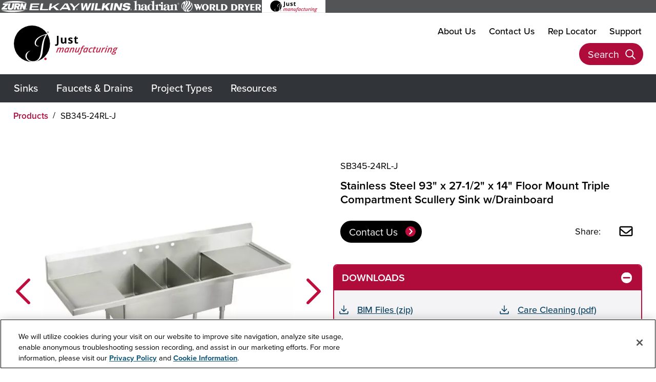

--- FILE ---
content_type: text/html; charset=utf-8
request_url: https://www.justmfg.com/products/details/sb345-24rl-j
body_size: 19771
content:
<!DOCTYPE html>
<html lang="en">
<head>
    <meta charset="utf-8" />
    <meta name="viewport" content="width=device-width, initial-scale=1.0" />
    <title>Just Mfg SS 93&quot; x 27-1/2&quot; x 14&quot; Floor Triple Scullery Sink w/Drainboard | Just Manufacturing</title>
    <link rel="stylesheet" href="/products/lib/bootstrap/dist/css/bootstrap.min.css" />
    <link rel="stylesheet" href="/products/css/site.css?v=Yqee504u1kqMqs7nC7LbMpaytvdFYDVquqCmVs54buU" />
    <link rel="stylesheet" href="/products/css/site.css?v=Yqee504u1kqMqs7nC7LbMpaytvdFYDVquqCmVs54buU" />

    <link rel="icon" type="image/png" sizes="16x16" href="/favicon-16x16.png" />
    <link rel="icon" type="image/png" sizes="32x32" href="/favicon-32x32.png" />
    <link rel="icon" type="image/png" sizes="96x96" href="/favicon-96x96.png" />

    <link rel="apple-touch-icon" href="/apple-touch-icon.png" />
    <link rel="apple-touch-icon" sizes="57x57" href="/apple-touch-icon-57x57.png" />
    <link rel="apple-touch-icon" sizes="60x60" href="/apple-touch-icon-60x60.png" />
    <link rel="apple-touch-icon" sizes="72x72" href="/apple-touch-icon-72x72.png" />
    <link rel="apple-touch-icon" sizes="76x76" href="/apple-touch-icon-76x76.png" />
    <link rel="apple-touch-icon" sizes="114x114" href="/apple-touch-icon-114x114.png" />
    <link rel="apple-touch-icon" sizes="120x120" href="/apple-touch-icon-120x120.png" />
    <link rel="apple-touch-icon" sizes="144x144" href="/apple-touch-icon-144x144.png" />
    <link rel="apple-touch-icon" sizes="152x152" href="/apple-touch-icon-152x152.png" />
    <link rel="apple-touch-icon" sizes="180x180" href="/apple-touch-icon-180x180.png" />
    <link rel="mask-icon" href="/safari-pinned-tab.svg" color="#005893" />

    <link rel="icon" type="image/png" sizes="152x152" href="/ipad-touch-152x152.png" />
    <link rel="icon" type="image/png" sizes="167x167" href="/ipad-retina-touch-167x167.png" />
    <link rel="icon" type="image/png" sizes="128x128" href="/android-chrome-128x128.png" />
    <link rel="icon" type="image/png" sizes="192x192" href="/android-chrome-webapp-192x192.png" />
    <link rel="icon" type="image/png" sizes="196x196" href="/android-home-196x196.png" />
    <link rel="icon" type="image/png" sizes="150x150" href="/mstile-150x150.png" />

    <meta name="msapplication-TileColor" content="#fff" />
    <meta name="msapplication-TileImage" content="/ms-icon-144x144.png" />
    <meta name="theme-color" content="#fff" />


        <link rel="stylesheet" href="/products/css/justmfg-aem-remote-xf.css?v=EEDJbQXrJ1ejjgeu1o0WV2GlWLCxqxelCSySg80fYcI" />
        <link rel="stylesheet" href="https://use.typekit.net/wqt6guz.css">

    

    <!-- OneTrust Cookies Consent Notice start -->
    <script src="https://cdn.cookielaw.org/scripttemplates/otSDKStub.js" data-language="en" type="text/javascript" charset="UTF-8" data-domain-script="58c81de0-e418-4565-80e7-17f385977bb2" async></script>
    <script type="text/javascript">
        function OptanonWrapper() { }
    </script>
    <!-- OneTrust Cookies Consent Notice end -->


    
        <meta name="description" content="Stainless Steel 93&quot; x 27-1/2&quot; x 14&quot; Floor Mount Triple Compartment Scullery Sink w/Drainboard" />
        <meta name="keywords" content="SB-345-24RL" />
        <link rel="canonical" href="https://www.justmfg.com/products/details/sb345-24rl-j" />
        <meta property="og:type" content="product" />
        <meta property="og:title" content="Stainless Steel 93&quot; x 27-1/2&quot; x 14&quot; Floor Mount Triple Compartment Scullery Sink w/Drainboard" />
        <meta property="og:image" content="https://elkay.scene7.com/is/image/Elkay/SB345_24RL_2_RD_J?$WOLVERINE_MAIN$" />
        <meta property="og:description" content="Since 1933 Just Manufacturing has been the industry standard for designing and producing quality grade plumbing products and fixtures. Our role as an industry leader remains unsurpassed. From hospitals to schools to a variety of university complexes, Just Manufacturing stainless steel sinks and plumbing products enhance both form and function in significant construction projects around the world." />
        <meta property="og:url" content="https://www.justmfg.com/products/details/sb345-24rl-j" />
    
<script src="https://www.google.com/recaptcha/api.js?render=6LfCrooaAAAAAOr2kD_ATpIocl74lQPA0nJM-2ge" async defer></script>


    


    

    <script>
        (function(w,d,s,l,i){w[l]=w[l]||[];w[l].push({'gtm.start':
        new Date().getTime(),event:'gtm.js'});var f=d.getElementsByTagName(s)[0],
        j=d.createElement(s),dl=l!='dataLayer'?'&l='+l:'';j.async=true;j.src=
        'https://www.googletagmanager.com/gtm.js?id='+i+dl;f.parentNode.insertBefore(j,f);
        })(window, document, 'script', 'dataLayer', 'GTM-TC2W7JV8');</script>

    <script>
    (function(w,d,s,l,i){w[l]=w[l]||[];w[l].push({'gtm.start':
    new Date().getTime(),event:'gtm.js'});var f=d.getElementsByTagName(s)[0],
    j=d.createElement(s),dl=l!='dataLayer'?'&l='+l:'';j.async=true;j.src=
    'https://www.googletagmanager.com/gtm.js?id='+i+dl;f.parentNode.insertBefore(j,f);
    })(window, document, 'script', 'dataLayer', 'GTM-P5RJNDQ');</script>

    


</head>

<body class="container-fluid p-0">
    

    <noscript>
        <iframe src="https://www.googletagmanager.com/ns.html?id=GTM-TC2W7JV8" height="0" width="0" style="display:none;visibility:hidden"></iframe>
    </noscript>

    <noscript>
        <iframe src="https://www.googletagmanager.com/ns.html?id=GTM-P5RJNDQ" height="0" width="0" style="display:none;visibility:hidden"></iframe>
    </noscript>
 

    <script src="/products/lib/jquery/dist/jquery.min.js"></script>

    <div class="justmfg-aem-remote-xf">
    <div><link rel="stylesheet" href="https://www.justmfg.com/etc.clientlibs/justmfgv39/clientlibs/clientlib-base.min.613fbc63ac15c210b75c7d0faf4d48d0.css" type="text/css"><link rel="stylesheet" href="https://www.justmfg.com/etc.clientlibs/justmfgv39/clientlibs/clientlib-dependencies.min.d41d8cd98f00b204e9800998ecf8427e.css" type="text/css"><link rel="stylesheet" href="https://www.justmfg.com/etc.clientlibs/justmfgv39/clientlibs/clientlib-site.min.f623cd98ab4482432311e9089710a6aa.css" type="text/css"><script src="https://www.justmfg.com/etc.clientlibs/core/wcm/components/commons/site/clientlibs/container.min.0a6aff292f5cc42142779cde92054524.js"></script><script src="https://www.justmfg.com/etc.clientlibs/justmfgv39/clientlibs/clientlib-base.min.c149c0b1b29afcb34dd83e88b0febe51.js"></script><script src="https://www.justmfg.com/etc.clientlibs/justmfgv39/clientlibs/clientlib-dependencies.min.d41d8cd98f00b204e9800998ecf8427e.js"></script><script src="https://www.justmfg.com/etc.clientlibs/justmfgv39/clientlibs/clientlib-site.min.d41d8cd98f00b204e9800998ecf8427e.js"></script><div class="root container responsivegrid"><div id="aem-remote-header" class="cmp-container"><div class="aem-Grid aem-Grid--12 aem-Grid--default--12 "><div class="experiencefragment aem-GridColumn aem-GridColumn--default--12"><div id="experiencefragment-d041c2dc78" class="cmp-experiencefragment cmp-experiencefragment--brands-header"><div id="container-f2d7178aa7" class="cmp-container" style="background-color:#535456;"><div class="aem-Grid aem-Grid--12 aem-Grid--default--12 "><div class="lkcontainer container responsivegrid aem-GridColumn aem-GridColumn--default--12"><div id="brandHeader" class="cmp-container"><div class="image ze-brand-logo"><div data-cmp-is="image" data-cmp-src="https://www.justmfg.com/content/experience-fragments/zurn-elkay-brands-fragments/us/en/brands-header/just-brands-header/_jcr_content/root/lkcontainer_copy/image.coreimg{.width}.svg/1727307532018/zurn-logo-white.svg" data-asset-id="d51ec507-0b10-432c-a9be-87d35e1e8d87" data-cmp-filereference="https://www.justmfg.com/content/dam/zurn-elkay-brands/zurn_logo_white.svg" id="zurnBrand" data-cmp-data-layer="{&#34;zurnBrand&#34;:{&#34;@type&#34;:&#34;elkaybackbone/components/image&#34;,&#34;repo:modifyDate&#34;:&#34;2024-09-25T23:38:52Z&#34;,&#34;dc:title&#34;:&#34;Zurn Logo White&#34;,&#34;xdm:linkURL&#34;:&#34;https://www.zurn.com&#34;,&#34;image&#34;:{&#34;repo:id&#34;:&#34;d51ec507-0b10-432c-a9be-87d35e1e8d87&#34;,&#34;repo:modifyDate&#34;:&#34;2024-06-05T22:19:02Z&#34;,&#34;@type&#34;:&#34;image/svg+xml&#34;,&#34;repo:path&#34;:&#34;/content/dam/zurn-elkay-brands/zurn_logo_white.svg&#34;}}}" data-cmp-hook-image="imageV3" class="cmp-image" itemscope itemtype="http://schema.org/ImageObject"><a class="cmp-image__link" data-cmp-clickable href="https://www.zurn.com" target="_blank"><img src="https://www.justmfg.com/content/experience-fragments/zurn-elkay-brands-fragments/us/en/brands-header/just-brands-header/_jcr_content/root/lkcontainer_copy/image.coreimg.svg/1727307532018/zurn-logo-white.svg" class="cmp-image__image" itemprop="contentUrl" alt="Zurn Logo White" title="Zurn Logo White"/></a><meta itemprop="caption" content="Zurn Logo White"/></div></div><div class="image ze-brand-logo"><div data-cmp-is="image" data-cmp-src="https://www.justmfg.com/content/experience-fragments/zurn-elkay-brands-fragments/us/en/brands-header/just-brands-header/_jcr_content/root/lkcontainer_copy/image_copy.coreimg{.width}.svg/1727307536189/elkay-logo-white.svg" data-asset-id="2e3d5bc1-94be-47c2-b8b2-dd69d3a9e26a" data-cmp-filereference="https://www.justmfg.com/content/dam/zurn-elkay-brands/elkay_logo_white.svg" id="elkayBrand" data-cmp-data-layer="{&#34;elkayBrand&#34;:{&#34;@type&#34;:&#34;elkaybackbone/components/image&#34;,&#34;repo:modifyDate&#34;:&#34;2024-09-25T23:38:56Z&#34;,&#34;dc:title&#34;:&#34;Elkay Logo White&#34;,&#34;xdm:linkURL&#34;:&#34;https://www.elkay.com&#34;,&#34;image&#34;:{&#34;repo:id&#34;:&#34;2e3d5bc1-94be-47c2-b8b2-dd69d3a9e26a&#34;,&#34;repo:modifyDate&#34;:&#34;2024-06-05T22:19:00Z&#34;,&#34;@type&#34;:&#34;image/svg+xml&#34;,&#34;repo:path&#34;:&#34;/content/dam/zurn-elkay-brands/elkay_logo_white.svg&#34;}}}" data-cmp-hook-image="imageV3" class="cmp-image" itemscope itemtype="http://schema.org/ImageObject"><a class="cmp-image__link" data-cmp-clickable href="https://www.elkay.com" target="_blank"><img src="https://www.justmfg.com/content/experience-fragments/zurn-elkay-brands-fragments/us/en/brands-header/just-brands-header/_jcr_content/root/lkcontainer_copy/image_copy.coreimg.svg/1727307536189/elkay-logo-white.svg" class="cmp-image__image" itemprop="contentUrl" alt="Elkay Logo White" title="Elkay Logo White"/></a><meta itemprop="caption" content="Elkay Logo White"/></div></div><div class="image ze-brand-logo"><div data-cmp-is="image" data-cmp-src="https://www.justmfg.com/content/experience-fragments/zurn-elkay-brands-fragments/us/en/brands-header/just-brands-header/_jcr_content/root/lkcontainer_copy/image_copy_187748618_938642168.coreimg{.width}.svg/1756406122360/wilkins-logo-white.svg" data-asset-id="d09c95c2-0f72-4c65-bdc1-1ca5bdcf54df" data-cmp-filereference="https://www.justmfg.com/content/dam/zurn-elkay-brands/wilkins_logo_white.svg" id="wilkinsBrand" data-cmp-data-layer="{&#34;wilkinsBrand&#34;:{&#34;@type&#34;:&#34;elkaybackbone/components/image&#34;,&#34;repo:modifyDate&#34;:&#34;2025-08-28T18:35:22Z&#34;,&#34;dc:title&#34;:&#34;Wilkins Logo White&#34;,&#34;xdm:linkURL&#34;:&#34;https://www.zurn.com/us/en/wilkins.html&#34;,&#34;image&#34;:{&#34;repo:id&#34;:&#34;d09c95c2-0f72-4c65-bdc1-1ca5bdcf54df&#34;,&#34;repo:modifyDate&#34;:&#34;2025-04-30T17:18:44Z&#34;,&#34;@type&#34;:&#34;image/svg+xml&#34;,&#34;repo:path&#34;:&#34;/content/dam/zurn-elkay-brands/wilkins_logo_white.svg&#34;}}}" data-cmp-hook-image="imageV3" class="cmp-image" itemscope itemtype="http://schema.org/ImageObject"><a class="cmp-image__link" data-cmp-clickable href="https://www.zurn.com/us/en/wilkins.html" target="_blank"><img src="https://www.justmfg.com/content/experience-fragments/zurn-elkay-brands-fragments/us/en/brands-header/just-brands-header/_jcr_content/root/lkcontainer_copy/image_copy_187748618_938642168.coreimg.svg/1756406122360/wilkins-logo-white.svg" class="cmp-image__image" itemprop="contentUrl" alt="Wilkins Logo White" title="Wilkins Logo White"/></a><meta itemprop="caption" content="Wilkins Logo White"/></div></div><div class="image ze-brand-logo"><div data-cmp-is="image" data-cmp-src="https://www.justmfg.com/content/experience-fragments/zurn-elkay-brands-fragments/us/en/brands-header/just-brands-header/_jcr_content/root/lkcontainer_copy/image_copy_187748618.coreimg{.width}.svg/1727307540219/hadrian-logo-white.svg" data-asset-id="40816917-167e-4e20-a9dc-d4196386b707" data-cmp-filereference="https://www.justmfg.com/content/dam/zurn-elkay-brands/hadrian_logo_white.svg" id="hadrianBrand" data-cmp-data-layer="{&#34;hadrianBrand&#34;:{&#34;@type&#34;:&#34;elkaybackbone/components/image&#34;,&#34;repo:modifyDate&#34;:&#34;2024-09-25T23:39:00Z&#34;,&#34;dc:title&#34;:&#34;Hadrian Logo White&#34;,&#34;xdm:linkURL&#34;:&#34;https://www.hadrian-inc.com&#34;,&#34;image&#34;:{&#34;repo:id&#34;:&#34;40816917-167e-4e20-a9dc-d4196386b707&#34;,&#34;repo:modifyDate&#34;:&#34;2024-06-05T22:19:01Z&#34;,&#34;@type&#34;:&#34;image/svg+xml&#34;,&#34;repo:path&#34;:&#34;/content/dam/zurn-elkay-brands/hadrian_logo_white.svg&#34;}}}" data-cmp-hook-image="imageV3" class="cmp-image" itemscope itemtype="http://schema.org/ImageObject"><a class="cmp-image__link" data-cmp-clickable href="https://www.hadrian-inc.com" target="_blank"><img src="https://www.justmfg.com/content/experience-fragments/zurn-elkay-brands-fragments/us/en/brands-header/just-brands-header/_jcr_content/root/lkcontainer_copy/image_copy_187748618.coreimg.svg/1727307540219/hadrian-logo-white.svg" class="cmp-image__image" itemprop="contentUrl" alt="Hadrian Logo White" title="Hadrian Logo White"/></a><meta itemprop="caption" content="Hadrian Logo White"/></div></div><div class="image ze-brand-logo"><div data-cmp-is="image" data-cmp-src="https://www.justmfg.com/content/experience-fragments/zurn-elkay-brands-fragments/us/en/brands-header/just-brands-header/_jcr_content/root/lkcontainer_copy/image_copy_2002782599.coreimg{.width}.svg/1727307548072/world-dryer-logo-white.svg" data-asset-id="ce746e7d-df60-40f1-9e38-25fd655b23c5" data-cmp-filereference="https://www.justmfg.com/content/dam/zurn-elkay-brands/world_dryer_logo_white.svg" id="worlddryerBrand" data-cmp-data-layer="{&#34;worlddryerBrand&#34;:{&#34;@type&#34;:&#34;elkaybackbone/components/image&#34;,&#34;repo:modifyDate&#34;:&#34;2024-09-25T23:39:08Z&#34;,&#34;dc:title&#34;:&#34;World Dryer Logo White&#34;,&#34;xdm:linkURL&#34;:&#34;https://www.worlddryer.com&#34;,&#34;image&#34;:{&#34;repo:id&#34;:&#34;ce746e7d-df60-40f1-9e38-25fd655b23c5&#34;,&#34;repo:modifyDate&#34;:&#34;2024-06-05T22:19:02Z&#34;,&#34;@type&#34;:&#34;image/svg+xml&#34;,&#34;repo:path&#34;:&#34;/content/dam/zurn-elkay-brands/world_dryer_logo_white.svg&#34;}}}" data-cmp-hook-image="imageV3" class="cmp-image" itemscope itemtype="http://schema.org/ImageObject"><a class="cmp-image__link" data-cmp-clickable href="https://www.worlddryer.com" target="_blank"><img src="https://www.justmfg.com/content/experience-fragments/zurn-elkay-brands-fragments/us/en/brands-header/just-brands-header/_jcr_content/root/lkcontainer_copy/image_copy_2002782599.coreimg.svg/1727307548072/world-dryer-logo-white.svg" class="cmp-image__image" itemprop="contentUrl" alt="World Dryer Logo White" title="World Dryer Logo White"/></a><meta itemprop="caption" content="World Dryer Logo White"/></div></div><div class="image ze-brand-logo active px-15px"><div data-cmp-is="image" data-cmp-src="https://www.justmfg.com/content/experience-fragments/zurn-elkay-brands-fragments/us/en/brands-header/just-brands-header/_jcr_content/root/lkcontainer_copy/image_copy_95121626.coreimg{.width}.svg/1727307552778/just-horizontal.svg" data-asset-id="649bfd34-7f71-4235-b9fe-cb35c5b13894" data-cmp-filereference="https://www.justmfg.com/content/dam/zurn-elkay-brands/just_horizontal.svg" id="justBrand" data-cmp-data-layer="{&#34;justBrand&#34;:{&#34;@type&#34;:&#34;elkaybackbone/components/image&#34;,&#34;repo:modifyDate&#34;:&#34;2024-09-25T23:39:12Z&#34;,&#34;dc:title&#34;:&#34;Just Manufacturing Logo Red Black&#34;,&#34;image&#34;:{&#34;repo:id&#34;:&#34;649bfd34-7f71-4235-b9fe-cb35c5b13894&#34;,&#34;repo:modifyDate&#34;:&#34;2024-06-05T22:19:01Z&#34;,&#34;@type&#34;:&#34;image/svg+xml&#34;,&#34;repo:path&#34;:&#34;/content/dam/zurn-elkay-brands/just_horizontal.svg&#34;}}}" data-cmp-hook-image="imageV3" class="cmp-image" itemscope itemtype="http://schema.org/ImageObject"><img src="https://www.justmfg.com/content/experience-fragments/zurn-elkay-brands-fragments/us/en/brands-header/just-brands-header/_jcr_content/root/lkcontainer_copy/image_copy_95121626.coreimg.svg/1727307552778/just-horizontal.svg" class="cmp-image__image" itemprop="contentUrl" alt="Just Manufacturing Logo Red Black" title="Just Manufacturing Logo Red Black"/><meta itemprop="caption" content="Just Manufacturing Logo Red Black"/></div></div></div></div></div></div></div></div><div class="lkcontainer container responsivegrid flex-just-between flex-align-center px-15px aem-GridColumn aem-GridColumn--default--12"><div id="logoSupportSearch" class="cmp-container"><div class="container responsivegrid p-10px py-15px"><div id="headerLogo" class="cmp-container"><div class="aem-Grid aem-Grid--12 aem-Grid--default--12 aem-Grid--xsmall--12 aem-Grid--xlarge--12 aem-Grid--xxlarge--12 "><div class="image dark-mode__hide aem-GridColumn--offset--xsmall--0 aem-GridColumn--xlarge--none aem-GridColumn--xxlarge--none aem-GridColumn--default--none aem-GridColumn--xlarge--12 aem-GridColumn--xsmall--12 aem-GridColumn--xxlarge--12 aem-GridColumn--offset--xlarge--0 aem-GridColumn--offset--default--0 aem-GridColumn--offset--xxlarge--0 aem-GridColumn--xsmall--none aem-GridColumn aem-GridColumn--default--12"><div data-cmp-is="image" data-cmp-src="https://www.justmfg.com/content/experience-fragments/justmfgv39/us/en/site/header-xf/master/_jcr_content/root/lkcontainer/container/image.coreimg{.width}.svg/1690152914078/just-horizontal.svg" data-asset-id="c3214189-2671-437a-abb6-37541eaee7e7" data-cmp-filereference="https://www.justmfg.com/content/dam/justmfgv39/logos/just_horizontal.svg" id="headerLogo" data-cmp-data-layer="{&#34;headerLogo&#34;:{&#34;@type&#34;:&#34;elkaybackbone/components/image&#34;,&#34;repo:modifyDate&#34;:&#34;2023-07-23T22:55:14Z&#34;,&#34;dc:title&#34;:&#34;Just Manufacturing Logo&#34;,&#34;xdm:linkURL&#34;:&#34;/us/en.html&#34;,&#34;image&#34;:{&#34;repo:id&#34;:&#34;c3214189-2671-437a-abb6-37541eaee7e7&#34;,&#34;repo:modifyDate&#34;:&#34;2023-06-02T15:57:46Z&#34;,&#34;@type&#34;:&#34;image/svg+xml&#34;,&#34;repo:path&#34;:&#34;/content/dam/justmfgv39/logos/just_horizontal.svg&#34;}}}" data-cmp-hook-image="imageV3" class="cmp-image" itemscope itemtype="http://schema.org/ImageObject"><a class="cmp-image__link" data-cmp-clickable href="https://www.justmfg.com/us/en.html"><img src="https://www.justmfg.com/content/experience-fragments/justmfgv39/us/en/site/header-xf/master/_jcr_content/root/lkcontainer/container/image.coreimg.svg/1690152914078/just-horizontal.svg" loading="lazy" class="cmp-image__image" itemprop="contentUrl" alt="Just Manufacturing Logo" title="Just Manufacturing Logo"/></a><meta itemprop="caption" content="Just Manufacturing Logo"/></div></div><div class="image dark-mode__show aem-GridColumn--offset--xsmall--0 aem-GridColumn--xlarge--none aem-GridColumn--xxlarge--none aem-GridColumn--default--none aem-GridColumn--xlarge--12 aem-GridColumn--xsmall--12 aem-GridColumn--xxlarge--12 aem-GridColumn--offset--xlarge--0 aem-GridColumn--offset--default--0 aem-GridColumn--offset--xxlarge--0 aem-GridColumn--xsmall--none aem-GridColumn aem-GridColumn--default--12"><div data-cmp-is="image" data-cmp-src="https://www.justmfg.com/content/experience-fragments/justmfgv39/us/en/site/header-xf/master/_jcr_content/root/lkcontainer/container/image_copy.coreimg{.width}.svg/1685721465313/just-horizontal-reverse.svg" data-asset-id="36334703-9dc0-4dea-9a58-150ecace7b87" data-cmp-filereference="https://www.justmfg.com/content/dam/justmfgv39/logos/just_horizontal_reverse.svg" id="headerLogoDM" data-cmp-data-layer="{&#34;headerLogoDM&#34;:{&#34;@type&#34;:&#34;elkaybackbone/components/image&#34;,&#34;repo:modifyDate&#34;:&#34;2023-05-18T23:57:02Z&#34;,&#34;dc:title&#34;:&#34;Just Manufacturing Logo&#34;,&#34;xdm:linkURL&#34;:&#34;/us/en.html&#34;,&#34;image&#34;:{&#34;repo:id&#34;:&#34;36334703-9dc0-4dea-9a58-150ecace7b87&#34;,&#34;repo:modifyDate&#34;:&#34;2023-06-02T15:57:45Z&#34;,&#34;@type&#34;:&#34;image/svg+xml&#34;,&#34;repo:path&#34;:&#34;/content/dam/justmfgv39/logos/just_horizontal_reverse.svg&#34;}}}" data-cmp-hook-image="imageV3" class="cmp-image" itemscope itemtype="http://schema.org/ImageObject"><a class="cmp-image__link" data-cmp-clickable href="https://www.justmfg.com/us/en.html"><img src="https://www.justmfg.com/content/experience-fragments/justmfgv39/us/en/site/header-xf/master/_jcr_content/root/lkcontainer/container/image_copy.coreimg.svg/1685721465313/just-horizontal-reverse.svg" loading="lazy" class="cmp-image__image" itemprop="contentUrl" alt="Just Manufacturing Logo" title="Just Manufacturing Logo"/></a><meta itemprop="caption" content="Just Manufacturing Logo"/></div></div></div></div></div><div class="lkcontainer container responsivegrid flex-just-center flex-align-end flex-column unset-auto-margin"><div id="lkcontainer-d29f753469" class="cmp-container"><div class="lknav navigation"><div id="root-lkcontainer-lkcontainer-lknav" class="lknav_container "><nav id="support_nav" class="cmp-navigation  main_menu " role="navigation" itemscope itemtype="http://schema.org/SiteNavigationElement"><ul class="cmp-navigation__group"><li class="cmp-navigation__item cmp-navigation__item--level-0  " id="support_nav_about-us_0" data-level="0"><a href="https://www.justmfg.com/us/en/about-us.html" class="cmp-navigation__item-link " data-hideindesktop="false"> About Us </a></li><li class="cmp-navigation__item cmp-navigation__item--level-0  " id="support_nav_contact-us_0" data-level="0"><a href="https://www.justmfg.com/us/en/contact-us.html" class="cmp-navigation__item-link " data-hideindesktop="false"> Contact Us </a></li><li class="cmp-navigation__item cmp-navigation__item--level-0  " id="support_nav_rep-locator_0" data-level="0"><a href="/sales-rep-locator/index.html" class="cmp-navigation__item-link " data-hideindesktop="false"> Rep Locator </a></li><li class="cmp-navigation__item cmp-navigation__item--level-0  hide-level-0-desktop" id="support_nav_support_0" data-level="0"><a href="https://www.justmfg.com/us/en/support.html" class="cmp-navigation__item-link " data-hideindesktop="false"> Support </a></li></ul></nav></div><script> window.addEventListener("load", function() { LKNavJS.init("root-lkcontainer-lkcontainer-lknav"); });</script></div><div class="lkpsearch"><div class="lkpsearch-cta-container "><a href="#" class="lkpsearch-cta lkpsearch-cta-search lkpsearch-toggle"><span class="lkpsearch-cta-text">Search</span><span class="lkpsearch-cta-icon"></span></a></div><div id="lkpsearch-overlay"><div><form id="lkpsearch-form" role="search" data-action-products="/products/search?q=TERM" action="" method="get"><div class="lkpsearch-options-container "><div></div><a href="#" class="lkpsearch-cta lkpsearch-cta-close lkpsearch-toggle"><span class="lkpsearch-cta-text">Close</span><span class="lkpsearch-cta-icon"></span></a></div><div class="lkpsearch-textfield-container"><select id="lkpsearch-select"><option value="actionProducts">Products</option><option value="actionSite">Content</option></select><div class="lkpsearch-query"><input id="lkpsearch-query-input" type="search" name="q" placeholder="Search..." aria-label="Search through site content" maxlength="256" aria-haspopup="false" autocapitalize="off" spellcheck="false" autocomplete="off" title="" value=""/><a id="lkpsearch-submit" href="#" class="lkpsearch-cta lkpsearch-cta-search lkpsearch-icon-only" tabindex="-1" aria-label="Search"><span class="lkpsearch-cta-icon"></span></a></div></div></form><div id="lkpsearch-results-container"><ul id="lkpsearch-results-list"></ul></div><div id="lkpsearch-attrs" style="display:none;" data-host-name="https://www.justmfg.com" data-site-id="justmfgv39" data-keystroke-timeout="500" data-enable-product-search="true" data-enable-content-search="true" data-enable-form-submit="false" data-product-enable-form-submit="true" data-product-servlet-path="https://www.justmfg.com/content/SITEID/us/en/_jcr_content.psearchv2.NORMALIZED_TERM.json?q=TERM" data-content-servlet-path="https://www.justmfg.com/content/SITEID/us/en.searchresults.json/_jcr_content/root/header/search?fulltext=TERM"></div></div></div><script> window.addEventListener("load", function() { LKPSearchJS.init(); });</script></div></div></div></div></div><div class="lkcontainer container responsivegrid aem-GridColumn aem-GridColumn--default--12"><div id="main_nav_container" class="cmp-container"><div class="lknav navigation"><div id="root-lkcontainer_1280390867-lknav" class="lknav_container "><a class="menu_toggle" href="#" aria-controls="#main_nav" aria-haspopup="true"></a><nav id="main_nav" class="cmp-navigation enable-mobile-menu main_menu enable-3-level" role="navigation" itemscope itemtype="http://schema.org/SiteNavigationElement"><ul class="cmp-navigation__group"><li class="cmp-navigation__item cmp-navigation__item--level-0  " id="main_nav_sinks_0" data-level="0"><a href="/products/category/sinks" class="cmp-navigation__item-link show-hide-toggler" data-hideindesktop="false"> Sinks </a><div><ul class="cmp-navigation__group"><li class="cmp-navigation__item cmp-navigation__item--level-1  view-all-link" id="main_nav_view-all-sinks_1" data-level="1"><a href="/products/category/sinks" class="cmp-navigation__item-link " data-hideindesktop="true"><span>View All Sinks</span></a></li><li class="cmp-navigation__item cmp-navigation__item--level-1  " id="main_nav_drop-in-sinks_1" data-level="1"><a href="/products/category/sinks/drop-in" class="cmp-navigation__item-link " data-hideindesktop="false"><span>Drop-in Sinks</span></a></li><li class="cmp-navigation__item cmp-navigation__item--level-1  " id="main_nav_undermount-sinks_1" data-level="1"><a href="/products/category/sinks/undermount" class="cmp-navigation__item-link " data-hideindesktop="false"><span>Undermount Sinks</span></a></li><li class="cmp-navigation__item cmp-navigation__item--level-1  " id="main_nav_wall-mount-sinks_1" data-level="1"><a href="/products/category/sinks/wall" class="cmp-navigation__item-link " data-hideindesktop="false"><span>Wall-mount Sinks</span></a></li><li class="cmp-navigation__item cmp-navigation__item--level-1  " id="main_nav_scullery-sinks_1" data-level="1"><a href="/products/category/sinks/scullery" class="cmp-navigation__item-link " data-hideindesktop="false"><span>Scullery Sinks</span></a></li><li class="cmp-navigation__item cmp-navigation__item--level-1  " id="main_nav_floor-sinks_1" data-level="1"><a href="/products/category/sinks/floor" class="cmp-navigation__item-link " data-hideindesktop="false"><span>Floor Sinks</span></a></li></ul></div></li><li class="cmp-navigation__item cmp-navigation__item--level-0  " id="main_nav_faucets-drains_0" data-level="0"><a href="/products/category/faucets-drains" class="cmp-navigation__item-link show-hide-toggler" data-hideindesktop="false"> Faucets &amp; Drains </a><div><ul class="cmp-navigation__group"><li class="cmp-navigation__item cmp-navigation__item--level-1  view-all-link" id="main_nav_view-all-faucets-drains_1" data-level="1"><a href="/products/category/faucets-drains" class="cmp-navigation__item-link " data-hideindesktop="true"><span>View All Faucets &amp; Drains</span></a></li><li class="cmp-navigation__item cmp-navigation__item--level-1  " id="main_nav_faucets-bubblers_1" data-level="1"><a href="/products/category/faucets-drains/faucets-bubblers" class="cmp-navigation__item-link " data-hideindesktop="false"><span>Faucets &amp;  Bubblers</span></a></li><li class="cmp-navigation__item cmp-navigation__item--level-1  " id="main_nav_faucets-drains-accessories_1" data-level="1"><a href="/products/category/faucets-drains/drains-accessories" class="cmp-navigation__item-link " data-hideindesktop="false"><span>Accessories</span></a></li></ul></div></li><li class="cmp-navigation__item cmp-navigation__item--level-0  " id="main_nav_project-types_0" data-level="0"><a href="/products/category/application" class="cmp-navigation__item-link show-hide-toggler" data-hideindesktop="false"> Project Types </a><div><ul class="cmp-navigation__group"><li class="cmp-navigation__item cmp-navigation__item--level-1  " id="main_nav_all-project-types_1" data-level="1"><a href="/products/category/application" class="cmp-navigation__item-link " data-hideindesktop="true"><span>View All Project Types</span></a></li><li class="cmp-navigation__item cmp-navigation__item--level-1  " id="main_nav_education_1" data-level="1"><a href="/products/category/application/education" class="cmp-navigation__item-link " data-hideindesktop="false"><span>Education</span></a></li><li class="cmp-navigation__item cmp-navigation__item--level-1  " id="main_nav_commercial_1" data-level="1"><a href="/products/category/application/commercial" class="cmp-navigation__item-link " data-hideindesktop="false"><span>Commercial</span></a></li><li class="cmp-navigation__item cmp-navigation__item--level-1  " id="main_nav_foodservice_1" data-level="1"><a href="/products/category/application/foodservice" class="cmp-navigation__item-link " data-hideindesktop="false"><span>Foodservice</span></a></li><li class="cmp-navigation__item cmp-navigation__item--level-1  " id="main_nav_government_1" data-level="1"><a href="/products/category/application/government" class="cmp-navigation__item-link " data-hideindesktop="false"><span>Government</span></a></li><li class="cmp-navigation__item cmp-navigation__item--level-1  " id="main_nav_healthcare_1" data-level="1"><a href="/products/category/application/healthcare" class="cmp-navigation__item-link " data-hideindesktop="false"><span>Healthcare</span></a></li><li class="cmp-navigation__item cmp-navigation__item--level-1  " id="main_nav_hospitality_1" data-level="1"><a href="/products/category/application/hospitality" class="cmp-navigation__item-link " data-hideindesktop="false"><span>Hospitality</span></a></li><li class="cmp-navigation__item cmp-navigation__item--level-1  " id="main_nav_ada_1" data-level="1"><a href="/products/category/application/ada" class="cmp-navigation__item-link " data-hideindesktop="false"><span>ADA</span></a></li></ul></div></li><li class="cmp-navigation__item cmp-navigation__item--level-0  " id="main_nav_resources_0" data-level="0"><a href="https://www.justmfg.com/us/en/resources.html" class="cmp-navigation__item-link show-hide-toggler" data-hideindesktop="false"> Resources </a><div><ul class="cmp-navigation__group"><li class="cmp-navigation__item cmp-navigation__item--level-1  " id="main_nav_care-cleaning_1" data-level="1"><a href="https://www.justmfg.com/us/en/resources/care-cleaning.html" class="cmp-navigation__item-link " data-hideindesktop="false"><span>Care &amp; Cleaning</span></a></li><li class="cmp-navigation__item cmp-navigation__item--level-1  " id="main_nav_legacy-sinks-cutout-templates_1" data-level="1"><a href="https://www.justmfg.com/us/en/resources/legacy-sinks-cutout-templates.html" class="cmp-navigation__item-link " data-hideindesktop="false"><span>Legacy Cutout Templates: Undermount</span></a></li><li class="cmp-navigation__item cmp-navigation__item--level-1  " id="main_nav_faq_1" data-level="1"><a href="https://www.justmfg.com/us/en/resources/faq.html" class="cmp-navigation__item-link " data-hideindesktop="false"><span>Frequently Asked Questions</span></a></li><li class="cmp-navigation__item cmp-navigation__item--level-1  " id="main_nav_spec-sheet-reference-tool_1" data-level="1"><a href="https://www.justmfg.com/us/en/resources/spec-sheet-reference-tool.html" class="cmp-navigation__item-link " data-hideindesktop="false"><span>Spec Sheet Reference Tool</span></a></li><li class="cmp-navigation__item cmp-navigation__item--level-1  " id="main_nav_sustainability_1" data-level="1"><a href="https://www.justmfg.com/us/en/resources/sustainability.html" class="cmp-navigation__item-link " data-hideindesktop="false"><span>Sustainability</span></a></li><li class="cmp-navigation__item cmp-navigation__item--level-1  " id="main_nav_warranty_1" data-level="1"><a href="https://www.justmfg.com/us/en/support/warranty.html" class="cmp-navigation__item-link " data-hideindesktop="false"><span>Warranty</span></a></li></ul></div></li><li class="cmp-navigation__item cmp-navigation__item--level-0  hide-level-0-desktop" id="main_nav_support-zone_0" data-level="0"><a href="https://www.justmfg.com/us/en/support.html" class="cmp-navigation__item-link show-hide-toggler" data-hideindesktop="true"> More </a><div><ul class="cmp-navigation__group"><li class="cmp-navigation__item cmp-navigation__item--level-1  " id="main_nav_about-us_1" data-level="1"><a href="https://www.justmfg.com/us/en/about-us.html" class="cmp-navigation__item-link " data-hideindesktop="false"><span>About Us</span></a></li><li class="cmp-navigation__item cmp-navigation__item--level-1  " id="main_nav_contact-us_1" data-level="1"><a href="https://www.justmfg.com/us/en/contact-us.html" class="cmp-navigation__item-link " data-hideindesktop="false"><span>Contact Us</span></a></li><li class="cmp-navigation__item cmp-navigation__item--level-1  " id="main_nav_rep-locator_1" data-level="1"><a href="/sales-rep-locator/index.html" class="cmp-navigation__item-link " data-hideindesktop="false"><span>Rep Locator</span></a></li><li class="cmp-navigation__item cmp-navigation__item--level-1  hide-level-0-desktop" id="main_nav_support_1" data-level="1"><a href="https://www.justmfg.com/us/en/support.html" class="cmp-navigation__item-link " data-hideindesktop="false"><span>Support</span></a></li></ul></div></li></ul></nav></div><script> window.addEventListener("load", function() { LKNavJS.init("root-lkcontainer_1280390867-lknav"); });</script></div></div></div></div></div></div></div>
</div>

    <div class="panel-body">
        <main role="main" class="container-fluid pb-3">
            


<div class="row">
    

    <div class="lk-breadcrumbs mb-4">
        <ul class="list-inline">
                <li class="list-inline-item">
                        <a href="https://www.justmfg.com/products">Products</a>
                </li>
                <li class="list-inline-item">
                        <span>SB345-24RL-J</span>
                </li>
        </ul>
    </div>

</div>



<div id="PDPGrid" class="w-max-1500 container-fluid pt-4">

    <div id="productHeader" class="row">
        
        



<div class="col-12">
    
        <h1 class="product-sku my-0 text-uppercase" data-sku="SB345-24RL-J">SB345-24RL-J</h1>
        <h2 class="product-name">Stainless Steel 93&quot; x 27-1/2&quot; x 14&quot; Floor Mount Triple Compartment Scullery Sink w/Drainboard</h2>
    
    
	
    
</div>


<div id="pdp-content-cta" class="col-12 mt-0">

    

    
    
                <a class="product-detail-action my-1" href="/us/en/contact-us.html">
                    <span class="pda-text">Contact Us</span>
                    <span class="pda-icon pda-mail"></span>
                </a>
    
    
    


</div>


        <div class="col-12 mb-4">
                
                <div id="socialShare">
                    
<ul class="d-flex social-share ps-0 pe-1 mb-0">
    <li class="list-inline-item d-flex align-items-center">Share: </li>
    <li class="list-inline-item">
        
<a href="#" class="social-share-twitter" title="Share on Twitter" alt="Share on Twitter" onclick="return tweet()"></a>
<script type="text/javascript">
function tweet() {
    var u = "https://www.justmfg.com/products/details/sb345-24rl-j";
    var t = "SB345-24RL-J, Stainless Steel 93&quot; x 27-1/2&quot; x 14&quot; Floor Mount Triple Compartment Scullery Sink w/Drainboard";
    window.open('http://twitter.com/share?url=' + encodeURIComponent(u) + '&text=' + encodeURIComponent(t), 'twitsharer', 'toolbar=0,status=0,width=626,height=436');
    return false;
}
</script>
    </li>
    <li class="list-inline-item">
        
<a href="#" class="social-share-facebook" title="Share on Facebook" alt="Share on Facebook" onclick="return fbshare()"></a><script type="text/javascript">
function fbshare() {
    var u = "https://www.justmfg.com/products/details/sb345-24rl-j";
    window.open('https://www.facebook.com/sharer/sharer.php?u=' + encodeURIComponent(u), 'fbsharer', 'toolbar=0,status=0,width=626,height=436');
    return false;
}
</script>
    </li>
    <li class="list-inline-item">
        <a class="social-share-pinterest"
   title="Save to Pinterest"
   alt="Save to Pinterest"
   href="https://www.pinterest.com/pin/create/button/"
   data-pin-do="buttonPin"
   data-pin-custom="true"></a>
<script type="text/javascript" async defer src="//assets.pinterest.com/js/pinit.js"></script>
    </li>
    <li class="list-inline-item position-relative">
        <a href="#" class="social-share-email" title="Share via Email" alt="Share via Email" data-sku="SB345-24RL-J"></a>
        <div id="social-share-email-loading">
            <div class="spinner-border lk-loading-spinner" role="status">
    <span class="visually-hidden">Loading...  Please Wait.</span>
</div>
        </div>
    </li>
</ul>
                </div>
        </div>
        
    </div>
        
     <div id="productVisuals">
        <div id="productMedia">
            <div id="lk-product-media-carousel">
                
    <div id="carouselImages" class="carousel slide text-center" data-bs-interval="false" data-bs-ride="carousel">
        <div class="carousel-inner">
                    <div class="carousel-item active">
                        <a href="#" class="image-modal-activate" data-indicator="image-0" data-type="image" data-image="https://elkay.scene7.com/is/image/Elkay/SB345_24RL_2_RD_J?$WOLVERINE_FULL$">
                            <img src="https://elkay.scene7.com/is/image/Elkay/SB345_24RL_2_RD_J?$WOLVERINE_MAIN$" alt="SB345-24RL-J" onerror="this.src='https://elkay.scene7.com/is/image/Elkay/placeholder_just?$WOLVERINE_MAIN$'" width="600" height="600">
                        </a>
                    </div>
                    <div class="carousel-item ">
                        <a href="#" class="image-modal-activate" data-indicator="image-1" data-type="image" data-image="https://elkay.scene7.com/is/image/Elkay/SB345-24RL-J_dims?$WOLVERINE_FULL$">
                            <img src="https://elkay.scene7.com/is/image/Elkay/SB345-24RL-J_dims?$WOLVERINE_MAIN$" alt="SB345-24RL-J" onerror="this.src='https://elkay.scene7.com/is/image/Elkay/placeholder_just?$WOLVERINE_MAIN$'" width="600" height="600">
                        </a>
                    </div>
                <a class="carousel-control-prev" href="#carouselImages" role="button" data-bs-target="#carouselImages" data-bs-slide="prev">
                    <span class="carousel-control-prev-icon" aria-hidden="true"></span>
                    <span class="visually-hidden">Previous</span>
                </a>
                <a class="carousel-control-next" href="#carouselImages" role="button" data-bs-target="#carouselImages" data-bs-slide="next">
                    <span class="carousel-control-next-icon" aria-hidden="true"></span>
                    <span class="visually-hidden">Next</span>
                </a>
        </div>
    </div>
        <div id="carouselThumbnails" class="carousel slide text-center mt-3" data-bs-interval="false">
            <div class="carousel-inner px-3">
                <div class='carousel-item active'>
                        <span class="active" data-bs-target="#carouselImages" data-indicator="image-0" data-bs-slide-to="0">
                            <img src="https://elkay.scene7.com/is/image/Elkay/SB345_24RL_2_RD_J?$WOLVERINE_THUMB$" alt="SB345-24RL-J" onerror="this.src='https://elkay.scene7.com/is/image/Elkay/placeholder_just?$WOLVERINE_THUMB$'" width="76" height="76" />
                        </span>
                        <span class="" data-bs-target="#carouselImages" data-indicator="image-1" data-bs-slide-to="1">
                            <img src="https://elkay.scene7.com/is/image/Elkay/SB345-24RL-J_dims?$WOLVERINE_THUMB$" alt="SB345-24RL-J" onerror="this.src='https://elkay.scene7.com/is/image/Elkay/placeholder_just?$WOLVERINE_THUMB$'" width="76" height="76" />
                        </span>
</div>            </div>
        </div>

            </div>
        </div>

        <div id="configurableProducts" class="pb-3 clearfix">
            <div id="configurable-loading" class="d-none text-center">
                <div class="spinner-border lk-loading-spinner" role="status">
    <span class="visually-hidden">Loading...  Please Wait.</span>
</div>
            </div>
                <div id="configurable-products" data-family="SB345-24RL-J" data-sku="SB345-24RL-J"></div>
        </div>
    </div>

<div id="product-details-accordion" class="accordion">

    
<div class="accordion-item card">
    <div id="pdp-heading-downloads" class="accordion-header card-header product-details-accordion-heading">
        <button class="btn btn-link" type="button" data-bs-toggle="collapse" data-bs-target="#pdp-content-downloads" aria-expanded="true" aria-controls="pdp-content-downloads">
            <span class="btn-text">Downloads</span>
                <span class="btn-icon"></span>
        </button>
    </div>

    <div id="pdp-content-downloads" class="accordion-collapse pdp-content-card collapse show" aria-labelledby="pdp-heading-downloads" data-bs-parent="#product-details-accordion">
        <div class="card-body">
            <ul class="row list-unstyled mt-2">
                    <li class="col-sm-6 col-12 my-1">
                        <a href="https://files.justmfg.com/bim-files/sb345-24rl-j_just_scullery_sink.zip"
                            target="_blank"
                            alt="BIM Files"
                            title="BIM Files"
                            rel="noopener"
                            class="document zip">
                            BIM Files (zip)
                        </a>
                    </li>
                    <li class="col-sm-6 col-12 my-1">
                        <a href="https://files.justmfg.com/care-cleaning-install-warranty-sheets/2000000854.pdf"
                            target="_blank"
                            alt="Care Cleaning"
                            title="Care Cleaning"
                            rel="noopener"
                            class="document pdf">
                            Care Cleaning (pdf)
                        </a>
                    </li>
                    <li class="col-sm-6 col-12 my-1">
                        <a href="https://files.justmfg.com/spec-sheets/sb345-24rl-j_spec.pdf"
                            target="_blank"
                            alt="Specification Sheet"
                            title="Specification Sheet"
                            rel="noopener"
                            class="document pdf">
                            Specification Sheet (pdf)
                        </a>
                    </li>
                    <li class="col-sm-6 col-12 my-1">
                        <a href="https://files.justmfg.com/care-cleaning-install-warranty-sheets/2000000887.pdf"
                            target="_blank"
                            alt="Warranty"
                            title="Warranty"
                            rel="noopener"
                            class="document pdf">
                            Warranty (pdf)
                        </a>
                    </li>
                
            </ul>
        </div>
    </div>
</div>


    

<div class="accordion-item card">
    <div id="pdp-heading-specs" class="accordion-header card-header product-details-accordion-heading">
        <button class="btn btn-link collapsed" type="button" data-bs-toggle="collapse" data-bs-target="#pdp-content-specs" aria-expanded="false" aria-controls="pdp-content-specs">
            <span class="btn-text">Specifications</span>
                <span class="btn-icon"></span>
        </button>
    </div>

    <div id="pdp-content-specs" class="accordion-collapse pdp-content-card collapse" aria-labelledby="pdp-heading-specs" data-bs-parent="#product-details-accordion">
        <div class="card-body">
            <table class="table table-striped">
                    <tr>
                        <th>Material</th>
                        <td>
Stainless Steel<br />
                        </td>
                    </tr>
                    <tr>
                        <th>Installation Type</th>
                        <td>
Scullery<br />
                        </td>
                    </tr>
                    <tr>
                        <th>Gauge</th>
                        <td>
14<br />
                        </td>
                    </tr>
                    <tr>
                        <th>Number of Bowls</th>
                        <td>
3<br />
                        </td>
                    </tr>
                    <tr>
                        <th>Minimum Cabinet Size</th>
                        <td>
0&quot;<br />
                        </td>
                    </tr>
                    <tr>
                        <th>Dimensions</th>
                        <td>
L:&nbsp;93&quot;<br />
W:&nbsp;27-1/2&quot;<br />
H:&nbsp;44&quot;<br />
                        </td>
                    </tr>
                    <tr>
                        <th>Bowl 1 Dimensions</th>
                        <td>
L:&nbsp;15&quot;<br />
W:&nbsp;24&quot;<br />
H:&nbsp;14&quot;<br />
                        </td>
                    </tr>
                    <tr>
                        <th>Bowl 2 Dimensions</th>
                        <td>
L:&nbsp;15&quot;<br />
W:&nbsp;24&quot;<br />
H:&nbsp;14&quot;<br />
                        </td>
                    </tr>
                    <tr>
                        <th>Bowl 3 Dimensions</th>
                        <td>
L:&nbsp;15&quot;<br />
W:&nbsp;24&quot;<br />
H:&nbsp;14&quot;<br />
                        </td>
                    </tr>
                    <tr>
                        <th>Drain Size</th>
                        <td>
3-1/2&quot;<br />
                        </td>
                    </tr>
                    <tr>
                        <th>Drain Size 2</th>
                        <td>
3-1/2&quot;<br />
                        </td>
                    </tr>
                    <tr>
                        <th>Application Type</th>
                        <td>
Service &#x2B; Utility<br />
                        </td>
                    </tr>
                    <tr>
                        <th>Shipping Dimensions</th>
                        <td>
L:&nbsp;94-1/2&quot;<br />
W:&nbsp;29&quot;<br />
H:&nbsp;17-1/4&quot;<br />
                        </td>
                    </tr>
                    <tr>
                        <th>Shipping Weight</th>
                        <td>
280&nbsp;LBS<br />
                        </td>
                    </tr>
                    <tr>
                        <th>ADA</th>
                        <td>
No<br />
                        </td>
                    </tr>
                    <tr>
                        <th>Code Compliance Sinks</th>
                        <td>
ASME A112.19.3/CSA B45.4<br />
                        </td>
                    </tr>
            </table>
        </div>
    </div>
</div>



<div class="accordion-item card">
    <div id="pdp-heading-description" class="accordion-header card-header product-details-accordion-heading">
        <button class="btn btn-link collapsed" type="button" data-bs-toggle="collapse" data-bs-target="#pdp-content-description" aria-expanded="false" aria-controls="pdp-content-description">
            <span class="btn-text">Description</span>
                <span class="btn-icon"></span>
        </button>
    </div>

    <div id="pdp-content-description" class="accordion-collapse pdp-content-card collapse" aria-labelledby="pdp-heading-description" data-bs-parent="#product-details-accordion">
        <div class="card-body p-3">
            <p>Since 1933 Just Manufacturing has been the industry standard for designing and producing quality grade plumbing products and fixtures. Our role as an industry leader remains unsurpassed. From hospitals to schools to a variety of university complexes, Just Manufacturing stainless steel sinks and plumbing products enhance both form and function in significant construction projects around the world.</p>
        </div>
    </div>
</div>

    

<div class="accordion-item card">
    <div id="pdp-heading-features" class="accordion-header card-header product-details-accordion-heading">
        <button class="btn btn-link collapsed" type="button" data-bs-toggle="collapse" data-bs-target="#pdp-content-features" aria-expanded="false" aria-controls="pdp-content-features">
            <span class="btn-text">Features</span>
                <span class="btn-icon"></span>
        </button>
    </div>

    <div id="pdp-content-features" class="accordion-collapse pdp-content-card collapse" aria-labelledby="pdp-heading-features" data-bs-parent="#product-details-accordion">
        <div class="card-body p-3 small">
            <ul>
                    <li>14-gauge, Type 304 stainless steel</li>
                    <li>Square corner welded compartment construction</li>
                    <li>Distinctive channel rim design with 2&quot; apron minimizes spillover</li>
                    <li>14&quot; deep compartments</li>
                    <li>8&quot; high, full-length backsplash with 45-degree slope to resist grime</li>
                    <li>Drainboard and sink compartments pitched to drain</li>
                    <li>3-1/2&quot; drain opening</li>
                    <li>Sink polished to a uniform lustrous satin finish</li>
                    <li>Sink supported on four stainless steel adjustable tubular legs</li>
                    <li>1-5/8&quot; OD with up to 1&quot; adjustable bullet-shaped stainless steel feet</li>
            </ul>
        </div>
    </div>
</div>


        
    
</div>

    <div id="additionalProducts">

        <div id="recommended-loading" class="d-none text-center mb-4">
            <div class="spinner-border lk-loading-spinner" role="status">
    <span class="visually-hidden">Loading...  Please Wait.</span>
</div>
        </div>
        <div id="related-recommended" class="mt-2" data-sku="SB345-24RL-J"></div>

        <div id="accessories-loading" class="d-none text-center mb-4">
            <div class="spinner-border lk-loading-spinner" role="status">
    <span class="visually-hidden">Loading...  Please Wait.</span>
</div>
        </div>
        <div id="related-accessories" class="mt-2" data-sku="SB345-24RL-J"></div>
    </div>

</div>

<div id="lk-product-media-modal">
    

    <div class="modal" id="imageModal" tabindex="-1" role="dialog" aria-hidden="true" data-bs-backdrop="static">
        <div class="modal-dialog modal-dialog-centered text-center">
            <div class="modal-content">
                <div class="modal-header bg-white">
                    <div class="modal-title"></div>
                    <button type="button" class="close" data-bs-dismiss="modal" aria-label="Close">
                        <span aria-hidden="true">&times;</span>
                    </button>
                </div>
                <div class="modal-body bg-white p-0">
                    <div id="imageContent" class="justify-content-center align-content-center">
                        <img id="imageModalImage"
                             class="img-fluid w-auto"
                             src="https://elkay.scene7.com/is/image/Elkay/placeholder_just?$WOLVERINE_MAIN$"
                             alt="Product image loading"
                             onerror="this.src='https://elkay.scene7.com/is/image/Elkay/placeholder_just?$WOLVERINE_MAIN$'"
                             width="600"
                             height="600" />
                    </div>
                    <div id="videoContent" class="justify-content-center align-content-center w-100 d-none">
                    </div>
                </div>
                <div class="modal-footer justify-content-center bg-white flex-wrap">
                            <a href="#"
                               class="image-modal-thumbnail text-decoration-none image-0"
                               alt="SB345-24RL-J"
                               data-indicator="image-0"
                               data-image="https://elkay.scene7.com/is/image/Elkay/SB345_24RL_2_RD_J?$WOLVERINE_FULL$"
                               data-type="image">
                                <img class="bg-white p-1 w-100 h-100" src="https://elkay.scene7.com/is/image/Elkay/SB345_24RL_2_RD_J?$WOLVERINE_THUMB$" onerror="this.src='https://elkay.scene7.com/is/image/Elkay/placeholder_just?$WOLVERINE_THUMB$'" width="76" height="76" />
                            </a>
                            <a href="#"
                               class="image-modal-thumbnail text-decoration-none image-1"
                               alt="SB345-24RL-J"
                               data-indicator="image-1"
                               data-image="https://elkay.scene7.com/is/image/Elkay/SB345-24RL-J_dims?$WOLVERINE_FULL$"
                               data-type="image">
                                <img class="bg-white p-1 w-100 h-100" src="https://elkay.scene7.com/is/image/Elkay/SB345-24RL-J_dims?$WOLVERINE_THUMB$" onerror="this.src='https://elkay.scene7.com/is/image/Elkay/placeholder_just?$WOLVERINE_THUMB$'" width="76" height="76" />
                            </a>
                </div>
            </div>
        </div>
    </div>

</div>

<div class="modal" id="loadingModal" data-bs-backdrop="static" data-bs-keyboard="false" tabindex="-1" aria-labelledby="loadingModalLabel" aria-hidden="true">
    <div class="modal-dialog modal-dialog-centered">
        <div class="modal-content">
            <div class="modal-header">
                <div class="modal-title fs-5 h1" id="loadingModalLabel">Loading...  Please Wait.</div>
            </div>
            <div class="modal-body">
                <div class="progress">
                    <div class="progress-bar progress-bar-striped progress-bar-animated" role="progressbar" aria-label="Animated striped example" aria-valuenow="100" aria-valuemin="0" aria-valuemax="100" style="width: 100%"></div>
                </div>
            </div>
        </div>
    </div>
</div>

<script type="text/javascript" src="/products/js/common/LKModalHelper.js"></script>
<script type="text/javascript">
    window.addEventListener("load", function () {
        LKModalHelperJS.init();
    });
</script>


        </main>
    </div>

    <div class="justmfg-aem-remote-xf">
    <div><link rel="stylesheet" href="https://www.justmfg.com/etc.clientlibs/justmfgv39/clientlibs/clientlib-base.min.613fbc63ac15c210b75c7d0faf4d48d0.css" type="text/css"><link rel="stylesheet" href="https://www.justmfg.com/etc.clientlibs/justmfgv39/clientlibs/clientlib-dependencies.min.d41d8cd98f00b204e9800998ecf8427e.css" type="text/css"><link rel="stylesheet" href="https://www.justmfg.com/etc.clientlibs/justmfgv39/clientlibs/clientlib-site.min.f623cd98ab4482432311e9089710a6aa.css" type="text/css"><script src="https://www.justmfg.com/etc.clientlibs/core/wcm/components/commons/site/clientlibs/container.min.0a6aff292f5cc42142779cde92054524.js"></script><script src="https://www.justmfg.com/etc.clientlibs/justmfgv39/clientlibs/clientlib-base.min.72ffa81b876b72d63d5f55f18e728ccc.js"></script><script src="https://www.justmfg.com/etc.clientlibs/justmfgv39/clientlibs/clientlib-dependencies.min.d41d8cd98f00b204e9800998ecf8427e.js"></script><script src="https://www.justmfg.com/etc.clientlibs/justmfgv39/clientlibs/clientlib-site.min.d41d8cd98f00b204e9800998ecf8427e.js"></script><div class="root container responsivegrid"><div id="aem-remote-footer" class="cmp-container"><div class="aem-Grid aem-Grid--12 aem-Grid--default--12 "><div class="separator no-rule py-40px aem-GridColumn aem-GridColumn--default--12"><div id="separator-6c2a7404d2" class="cmp-separator"><hr class="cmp-separator__horizontal-rule"/></div></div><div class="lkcontainer container responsivegrid aem-GridColumn aem-GridColumn--default--12"><div id="callOutFooterContainer" class="cmp-container"><div class="lkcontainer container responsivegrid flex-just-around flex-align-center scheme-primary"><div id="callOutFooter" class="cmp-container"><div class="text scheme-primary"><div data-cmp-data-layer="{&#34;#callOutPhone&#34;:{&#34;@type&#34;:&#34;elkaybackbone/components/text&#34;,&#34;repo:modifyDate&#34;:&#34;2023-06-19T21:20:15Z&#34;,&#34;xdm:text&#34;:&#34;&lt;p style=\&#34;color: #fff;\&#34;>STILL NOT FINDING WHAT YOU ARE LOOKING FOR?&lt;/p>\n&lt;h3>+1-847-678-5151&lt;/h3>\n&#34;}}" id="#callOutPhone" class="cmp-text"><p style="color: rgb(255,255,255);">STILL NOT FINDING WHAT YOU ARE LOOKING FOR?</p><h3>+1-847-678-5151</h3></div></div><div class="text scheme-primary lh-2"><div data-cmp-data-layer="{&#34;callOutHours&#34;:{&#34;@type&#34;:&#34;elkaybackbone/components/text&#34;,&#34;repo:modifyDate&#34;:&#34;2023-06-30T14:07:45Z&#34;,&#34;xdm:text&#34;:&#34;&lt;p style=\&#34;color: rgb(255,255,255);\&#34;>&lt;b>Customer Service&lt;br>\n &lt;/b>&lt;span>Monday - Friday&lt;br>\n 7:30 a.m. - 4:00 p.m. CST&lt;/span>&lt;/p>\n&#34;}}" id="callOutHours" class="cmp-text"><p style="color: rgb(255,255,255);"><b>Customer Service<br /></b><span>Monday - Friday<br /> 7:30 a.m. - 4:00 p.m. CST</span></p></div></div></div></div></div></div><div class="lkcontainer container responsivegrid aem-GridColumn aem-GridColumn--default--12"><div id="mainFooterContainer" class="cmp-container"><div class="aem-Grid aem-Grid--12 aem-Grid--small--12 aem-Grid--default--12 aem-Grid--xsmall--12 aem-Grid--large--12 aem-Grid--xlarge--12 aem-Grid--xxlarge--12 aem-Grid--medium--12 "><div class="lkcontainer container responsivegrid flex-just-between flex-wrap-xsmall flex-wrap-small flex-wrap-medium flex-nowrap-large flex-nowrap-xlarge flex-nowrap-xxlarge aem-GridColumn--offset--xsmall--0 aem-GridColumn--default--none aem-GridColumn--xsmall--12 aem-GridColumn--offset--default--0 aem-GridColumn--offset--medium--0 aem-GridColumn--small--hide aem-GridColumn--medium--12 aem-GridColumn aem-GridColumn--small--12 aem-GridColumn--offset--small--0 aem-GridColumn--default--12 aem-GridColumn--medium--hide aem-GridColumn--xsmall--hide"><div id="mainFooterNavigation" class="cmp-container"><div class="experiencefragment"><div id="footerLogoGroup" class="cmp-experiencefragment cmp-experiencefragment--company-information"><div id="container-2b987d62c3" class="cmp-container"><div class="aem-Grid aem-Grid--12 aem-Grid--default--12 "><div class="container responsivegrid aem-GridColumn aem-GridColumn--default--12"><div id="container-1bdaa89e7d" class="cmp-container"><div class="aem-Grid aem-Grid--12 aem-Grid--default--12 "><div class="image aem-GridColumn aem-GridColumn--default--12"><div data-cmp-is="image" data-cmp-src="https://www.justmfg.com/content/experience-fragments/justmfgv39/us/en/site/company-information/company-information/_jcr_content/root/container/image.coreimg{.width}.svg/1685721461228/just-logo-square-reverse.svg" data-asset-id="98dda185-5fd4-4642-adc6-fac3eeb32015" data-cmp-filereference="https://www.justmfg.com/content/dam/justmfgv39/logos/just_logo_square_reverse.svg" id="justLogo" data-cmp-data-layer="{&#34;justLogo&#34;:{&#34;@type&#34;:&#34;elkaybackbone/components/image&#34;,&#34;repo:modifyDate&#34;:&#34;2023-05-22T22:25:53Z&#34;,&#34;dc:title&#34;:&#34;Just Manufacturing Logo&#34;,&#34;xdm:linkURL&#34;:&#34;/us/en.html&#34;,&#34;image&#34;:{&#34;repo:id&#34;:&#34;98dda185-5fd4-4642-adc6-fac3eeb32015&#34;,&#34;repo:modifyDate&#34;:&#34;2023-06-02T15:57:41Z&#34;,&#34;@type&#34;:&#34;image/svg+xml&#34;,&#34;repo:path&#34;:&#34;/content/dam/justmfgv39/logos/just_logo_square_reverse.svg&#34;,&#34;xdm:tags&#34;:[&#34;properties:orientation/square&#34;]}}}" data-cmp-hook-image="imageV3" class="cmp-image" itemscope itemtype="http://schema.org/ImageObject"><a class="cmp-image__link" data-cmp-clickable href="https://www.justmfg.com/us/en.html"><img src="https://www.justmfg.com/content/experience-fragments/justmfgv39/us/en/site/company-information/company-information/_jcr_content/root/container/image.coreimg.svg/1685721461228/just-logo-square-reverse.svg" loading="lazy" class="cmp-image__image" itemprop="contentUrl" alt="Just Manufacturing Logo" title="Just Manufacturing Logo"/></a><meta itemprop="caption" content="Just Manufacturing Logo"/></div></div><div class="text aem-GridColumn aem-GridColumn--default--12"><div data-cmp-data-layer="{&#34;text-73ff521987&#34;:{&#34;@type&#34;:&#34;elkaybackbone/components/text&#34;,&#34;repo:modifyDate&#34;:&#34;2023-06-19T20:53:31Z&#34;,&#34;xdm:text&#34;:&#34;&lt;p>&lt;a href=\&#34;mailto:custserv@justmfg.com\&#34;>custserv@justmfg.com&lt;/a>&lt;br>\nPhone: +1-847-678-5151&lt;br>\nFax: +1-847-678-6817&lt;/p>\n&#34;}}" id="text-73ff521987" class="cmp-text"><p><a href="mailto:custserv@justmfg.com">custserv@justmfg.com</a><br />Phone: +1-847-678-5151<br />Fax: +1-847-678-6817</p></div></div><div class="lkcontainer container responsivegrid flex-just-start aem-GridColumn aem-GridColumn--default--12"><div id="lkcontainer-3e5632395b" class="cmp-container" aria-label="social"><div class="lkcta button secondary cta-icon-left"><style> #facebookFooter .cmp-button__icon.cmp-button__icon--damicon::before { background-image: url("https://www.justmfg.com/content/dam/justmfgv39/icons/social/facebook_white.png.transform/100x100boundedresize/image.png"); } #facebookFooter .cmp-button__icon.cmp-button__icon--damicon::after { background-image: url("https://www.justmfg.com/content/dam/justmfgv39/icons/social/facebook_primary_dk.png.transform/100x100boundedresize/image.png"); } @media (prefers-color-scheme: dark) { #facebookFooter .cmp-button__icon.cmp-button__icon--damicon::before { background-image: url("https://www.justmfg.com/content/dam/justmfgv39/icons/social/facebook_white.png.transform/100x100boundedresize/image.png"); } #facebookFooter .cmp-button__icon.cmp-button__icon--damicon::after { background-image: url("https://www.justmfg.com/content/dam/justmfgv39/icons/social/facebook_primary_dk.png.transform/100x100boundedresize/image.png"); } }</style><a class="cmp-button damicon " href="https://www.facebook.com/Justmanufacturing" aria-label="Facebook" target="_blank" data-cmp-clickable data-cmp-data-layer="{&#34;facebookFooter&#34;:{&#34;@type&#34;:&#34;elkaybackbone/components/lkcta/v1/lkcta&#34;,&#34;repo:modifyDate&#34;:&#34;2023-06-02T20:29:06Z&#34;,&#34;xdm:linkURL&#34;:&#34;https://www.facebook.com/Justmanufacturing&#34;}}" id="facebookFooter"><span class="cmp-button__icon cmp-button__icon--damicon" aria-hidden="true"></span></a></div><div class="lkcta button secondary cta-icon-left"><style> #twitterFooter .cmp-button__icon.cmp-button__icon--damicon::before { background-image: url("https://www.justmfg.com/content/dam/justmfgv39/icons/social/twitter_white.png.transform/100x100boundedresize/image.png"); } #twitterFooter .cmp-button__icon.cmp-button__icon--damicon::after { background-image: url("https://www.justmfg.com/content/dam/justmfgv39/icons/social/twitter_primary_dk.png.transform/100x100boundedresize/image.png"); } @media (prefers-color-scheme: dark) { #twitterFooter .cmp-button__icon.cmp-button__icon--damicon::before { background-image: url("https://www.justmfg.com/content/dam/justmfgv39/icons/social/twitter_white.png.transform/100x100boundedresize/image.png"); } #twitterFooter .cmp-button__icon.cmp-button__icon--damicon::after { background-image: url("https://www.justmfg.com/content/dam/justmfgv39/icons/social/twitter_primary_dk.png.transform/100x100boundedresize/image.png"); } }</style><a class="cmp-button damicon " href="https://twitter.com/justmfg" aria-label="Twitter" target="_blank" data-cmp-clickable data-cmp-data-layer="{&#34;twitterFooter&#34;:{&#34;@type&#34;:&#34;elkaybackbone/components/lkcta/v1/lkcta&#34;,&#34;repo:modifyDate&#34;:&#34;2023-06-08T19:17:00Z&#34;,&#34;xdm:linkURL&#34;:&#34;https://twitter.com/justmfg&#34;}}" id="twitterFooter"><span class="cmp-button__icon cmp-button__icon--damicon" aria-hidden="true"></span></a></div><div class="lkcta button secondary cta-icon-left"><style> #linkedinFooter .cmp-button__icon.cmp-button__icon--damicon::before { background-image: url("https://www.justmfg.com/content/dam/justmfgv39/icons/social/linkedin_white.png.transform/100x100boundedresize/image.png"); } #linkedinFooter .cmp-button__icon.cmp-button__icon--damicon::after { background-image: url("https://www.justmfg.com/content/dam/justmfgv39/icons/social/linkedin_primary_dk.png.transform/100x100boundedresize/image.png"); } @media (prefers-color-scheme: dark) { #linkedinFooter .cmp-button__icon.cmp-button__icon--damicon::before { background-image: url("https://www.justmfg.com/content/dam/justmfgv39/icons/social/linkedin_white.png.transform/100x100boundedresize/image.png"); } #linkedinFooter .cmp-button__icon.cmp-button__icon--damicon::after { background-image: url("https://www.justmfg.com/content/dam/justmfgv39/icons/social/linkedin_primary_dk.png.transform/100x100boundedresize/image.png"); } }</style><a class="cmp-button damicon " href="https://www.linkedin.com/company/just-manufacturing" aria-label="LinkedIn" target="_blank" data-cmp-clickable data-cmp-data-layer="{&#34;linkedinFooter&#34;:{&#34;@type&#34;:&#34;elkaybackbone/components/lkcta/v1/lkcta&#34;,&#34;repo:modifyDate&#34;:&#34;2023-06-02T20:29:27Z&#34;,&#34;xdm:linkURL&#34;:&#34;https://www.linkedin.com/company/just-manufacturing&#34;}}" id="linkedinFooter"><span class="cmp-button__icon cmp-button__icon--damicon" aria-hidden="true"></span></a></div></div></div></div></div></div></div></div></div></div><div class="text"><div data-cmp-data-layer="{&#34;text-4e82ebf241&#34;:{&#34;@type&#34;:&#34;elkaybackbone/components/text&#34;,&#34;repo:modifyDate&#34;:&#34;2023-06-30T20:58:36Z&#34;,&#34;xdm:text&#34;:&#34;&lt;h6>Company Information&lt;/h6>\n&lt;ul>\n&lt;li>&lt;a href=\&#34;/content/justmfgv39/us/en/about-us.html\&#34;>About Us&lt;/a>&lt;/li>\n&lt;li>&lt;a href=\&#34;/content/justmfgv39/us/en/contact-us.html\&#34;>Contact Us&lt;/a>&lt;/li>\n&lt;li>&lt;a href=\&#34;https://investors.zurn-elkay.com/\&#34; target=\&#34;_blank\&#34;>Investors&lt;/a>&lt;/li>\n&lt;/ul>\n&#34;}}" id="text-4e82ebf241" class="cmp-text"><h6>Company Information</h6><ul><li><a href="https://www.justmfg.com/us/en/about-us.html">About Us</a></li><li><a href="https://www.justmfg.com/us/en/contact-us.html">Contact Us</a></li><li><a href="https://investors.zurn-elkay.com/" target="_blank">Investors</a></li></ul></div></div><div class="text"><div data-cmp-data-layer="{&#34;text-3a7bd10af6&#34;:{&#34;@type&#34;:&#34;elkaybackbone/components/text&#34;,&#34;repo:modifyDate&#34;:&#34;2025-10-07T17:23:36Z&#34;,&#34;xdm:text&#34;:&#34;&lt;h6>Product Information&lt;/h6>\n&lt;ul>\n&lt;li>&lt;a href=\&#34;/content/dam/justmfgv39/documents/250-018_just_manufacturing_product_guide_digital.pdf\&#34; target=\&#34;_blank\&#34;>Product Guide&lt;/a>&lt;/li>\n&lt;li>&lt;a href=\&#34;/content/justmfgv39/us/en/support/warranty.html\&#34;>Product Warranty&lt;/a>&lt;/li>\n&lt;li>&lt;a href=\&#34;/content/justmfgv39/us/en/resources/spec-sheet-reference-tool.html\&#34;>Spec Sheet Reference Tool&lt;/a>&lt;/li>\n&lt;/ul>\n&#34;}}" id="text-3a7bd10af6" class="cmp-text"><h6>Product Information</h6><ul><li><a href="https://www.justmfg.com/content/dam/justmfgv39/documents/250-018_just_manufacturing_product_guide_digital.pdf" target="_blank">Product Guide</a></li><li><a href="https://www.justmfg.com/us/en/support/warranty.html">Product Warranty</a></li><li><a href="https://www.justmfg.com/us/en/resources/spec-sheet-reference-tool.html">Spec Sheet Reference Tool</a></li></ul></div></div><div class="text"><div data-cmp-data-layer="{&#34;text-cfcbd88e92&#34;:{&#34;@type&#34;:&#34;elkaybackbone/components/text&#34;,&#34;repo:modifyDate&#34;:&#34;2023-06-19T20:52:16Z&#34;,&#34;xdm:text&#34;:&#34;&lt;h6>Resources&lt;/h6>\n&lt;ul>\n&lt;li>&lt;a href=\&#34;/content/justmfgv39/us/en/resources/care-cleaning.html\&#34;>Care &amp;amp; Cleaning&lt;/a>&lt;/li>\n&lt;li>&lt;a href=\&#34;/sales-rep-locator/index.html\&#34;>Sales Rep Locator&lt;/a>&lt;/li>\n&lt;li>&lt;a href=\&#34;/content/justmfgv39/us/en/resources/faq.html\&#34;>Frequently Asked Questions&lt;/a>&lt;/li>\n&lt;/ul>\n&#34;}}" id="text-cfcbd88e92" class="cmp-text"><h6>Resources</h6><ul><li><a href="https://www.justmfg.com/us/en/resources/care-cleaning.html">Care &amp; Cleaning</a></li><li><a href="/sales-rep-locator/index.html">Sales Rep Locator</a></li><li><a href="https://www.justmfg.com/us/en/resources/faq.html">Frequently Asked Questions</a></li></ul></div></div></div></div><div class="container responsivegrid aem-GridColumn--medium--none aem-GridColumn--offset--large--0 aem-GridColumn--xlarge--12 aem-GridColumn--xxlarge--12 aem-GridColumn--offset--xlarge--0 aem-GridColumn--offset--medium--0 aem-GridColumn--offset--xxlarge--0 aem-GridColumn--xlarge--hide aem-GridColumn--xxlarge--hide aem-GridColumn--medium--12 aem-GridColumn aem-GridColumn--default--12 aem-GridColumn--large--12 aem-GridColumn--large--hide"><div id="mainFooterMobile" class="cmp-container"><div class="text lh-2"><div data-cmp-data-layer="{&#34;text-93a6380436&#34;:{&#34;@type&#34;:&#34;elkaybackbone/components/text&#34;,&#34;repo:modifyDate&#34;:&#34;2023-06-30T20:59:03Z&#34;,&#34;xdm:text&#34;:&#34;&lt;p style=\&#34;text-align: center;\&#34;>&lt;a href=\&#34;/content/justmfgv39/us/en/support.html\&#34;>Support&lt;/a>&lt;br>\n&lt;/p>\n&lt;p style=\&#34;text-align: center;\&#34;>&lt;a href=\&#34;/content/justmfgv39/us/en/contact-us.html\&#34;>Contact Us&lt;/a>&lt;/p>\n&lt;p style=\&#34;text-align: center;\&#34;>&lt;a href=\&#34;/content/justmfgv39/us/en/resources.html\&#34;>Resources&lt;/a>&lt;/p>\n&lt;p>&lt;a href=\&#34;/content/justmfgv39/us/en/about-us.html\&#34;>About Us&lt;/a>&lt;/p>\n&lt;p>&lt;a href=\&#34;https://investors.zurn-elkay.com/\&#34;>Investors&lt;/a>&lt;/p>\n&#34;}}" id="text-93a6380436" class="cmp-text"><p style="text-align: center;"><a href="https://www.justmfg.com/us/en/support.html">Support</a><br /></p><p style="text-align: center;"><a href="https://www.justmfg.com/us/en/contact-us.html">Contact Us</a></p><p style="text-align: center;"><a href="https://www.justmfg.com/us/en/resources.html">Resources</a></p><p><a href="https://www.justmfg.com/us/en/about-us.html">About Us</a></p><p><a href="https://investors.zurn-elkay.com/">Investors</a></p></div></div><div class="experiencefragment"><div id="footerLogoGroupMobile" class="cmp-experiencefragment cmp-experiencefragment--company-information"><div id="container-c36fd0bf48" class="cmp-container"><div class="aem-Grid aem-Grid--12 aem-Grid--default--12 "><div class="container responsivegrid aem-GridColumn aem-GridColumn--default--12"><div id="container-e63130da70" class="cmp-container"><div class="aem-Grid aem-Grid--12 aem-Grid--default--12 "><div class="image aem-GridColumn aem-GridColumn--default--12"><div data-cmp-is="image" data-cmp-src="https://www.justmfg.com/content/experience-fragments/justmfgv39/us/en/site/company-information/company-information/_jcr_content/root/container/image.coreimg{.width}.svg/1685721461228/just-logo-square-reverse.svg" data-asset-id="98dda185-5fd4-4642-adc6-fac3eeb32015" data-cmp-filereference="https://www.justmfg.com/content/dam/justmfgv39/logos/just_logo_square_reverse.svg" id="justLogo" data-cmp-data-layer="{&#34;justLogo&#34;:{&#34;@type&#34;:&#34;elkaybackbone/components/image&#34;,&#34;repo:modifyDate&#34;:&#34;2023-05-22T22:25:53Z&#34;,&#34;dc:title&#34;:&#34;Just Manufacturing Logo&#34;,&#34;xdm:linkURL&#34;:&#34;/us/en.html&#34;,&#34;image&#34;:{&#34;repo:id&#34;:&#34;98dda185-5fd4-4642-adc6-fac3eeb32015&#34;,&#34;repo:modifyDate&#34;:&#34;2023-06-02T15:57:41Z&#34;,&#34;@type&#34;:&#34;image/svg+xml&#34;,&#34;repo:path&#34;:&#34;/content/dam/justmfgv39/logos/just_logo_square_reverse.svg&#34;,&#34;xdm:tags&#34;:[&#34;properties:orientation/square&#34;]}}}" data-cmp-hook-image="imageV3" class="cmp-image" itemscope itemtype="http://schema.org/ImageObject"><a class="cmp-image__link" data-cmp-clickable href="https://www.justmfg.com/us/en.html"><img src="https://www.justmfg.com/content/experience-fragments/justmfgv39/us/en/site/company-information/company-information/_jcr_content/root/container/image.coreimg.svg/1685721461228/just-logo-square-reverse.svg" loading="lazy" class="cmp-image__image" itemprop="contentUrl" alt="Just Manufacturing Logo" title="Just Manufacturing Logo"/></a><meta itemprop="caption" content="Just Manufacturing Logo"/></div></div><div class="text aem-GridColumn aem-GridColumn--default--12"><div data-cmp-data-layer="{&#34;text-90cd665d77&#34;:{&#34;@type&#34;:&#34;elkaybackbone/components/text&#34;,&#34;repo:modifyDate&#34;:&#34;2023-06-19T20:53:31Z&#34;,&#34;xdm:text&#34;:&#34;&lt;p>&lt;a href=\&#34;mailto:custserv@justmfg.com\&#34;>custserv@justmfg.com&lt;/a>&lt;br>\nPhone: +1-847-678-5151&lt;br>\nFax: +1-847-678-6817&lt;/p>\n&#34;}}" id="text-90cd665d77" class="cmp-text"><p><a href="mailto:custserv@justmfg.com">custserv@justmfg.com</a><br />Phone: +1-847-678-5151<br />Fax: +1-847-678-6817</p></div></div><div class="lkcontainer container responsivegrid flex-just-start aem-GridColumn aem-GridColumn--default--12"><div id="lkcontainer-1ff9b980b9" class="cmp-container" aria-label="social"><div class="lkcta button secondary cta-icon-left"><style> #facebookFooter .cmp-button__icon.cmp-button__icon--damicon::before { background-image: url("https://www.justmfg.com/content/dam/justmfgv39/icons/social/facebook_white.png.transform/100x100boundedresize/image.png"); } #facebookFooter .cmp-button__icon.cmp-button__icon--damicon::after { background-image: url("https://www.justmfg.com/content/dam/justmfgv39/icons/social/facebook_primary_dk.png.transform/100x100boundedresize/image.png"); } @media (prefers-color-scheme: dark) { #facebookFooter .cmp-button__icon.cmp-button__icon--damicon::before { background-image: url("https://www.justmfg.com/content/dam/justmfgv39/icons/social/facebook_white.png.transform/100x100boundedresize/image.png"); } #facebookFooter .cmp-button__icon.cmp-button__icon--damicon::after { background-image: url("https://www.justmfg.com/content/dam/justmfgv39/icons/social/facebook_primary_dk.png.transform/100x100boundedresize/image.png"); } }</style><a class="cmp-button damicon " href="https://www.facebook.com/Justmanufacturing" aria-label="Facebook" target="_blank" data-cmp-clickable data-cmp-data-layer="{&#34;facebookFooter&#34;:{&#34;@type&#34;:&#34;elkaybackbone/components/lkcta/v1/lkcta&#34;,&#34;repo:modifyDate&#34;:&#34;2023-06-02T20:29:06Z&#34;,&#34;xdm:linkURL&#34;:&#34;https://www.facebook.com/Justmanufacturing&#34;}}" id="facebookFooter"><span class="cmp-button__icon cmp-button__icon--damicon" aria-hidden="true"></span></a></div><div class="lkcta button secondary cta-icon-left"><style> #twitterFooter .cmp-button__icon.cmp-button__icon--damicon::before { background-image: url("https://www.justmfg.com/content/dam/justmfgv39/icons/social/twitter_white.png.transform/100x100boundedresize/image.png"); } #twitterFooter .cmp-button__icon.cmp-button__icon--damicon::after { background-image: url("https://www.justmfg.com/content/dam/justmfgv39/icons/social/twitter_primary_dk.png.transform/100x100boundedresize/image.png"); } @media (prefers-color-scheme: dark) { #twitterFooter .cmp-button__icon.cmp-button__icon--damicon::before { background-image: url("https://www.justmfg.com/content/dam/justmfgv39/icons/social/twitter_white.png.transform/100x100boundedresize/image.png"); } #twitterFooter .cmp-button__icon.cmp-button__icon--damicon::after { background-image: url("https://www.justmfg.com/content/dam/justmfgv39/icons/social/twitter_primary_dk.png.transform/100x100boundedresize/image.png"); } }</style><a class="cmp-button damicon " href="https://twitter.com/justmfg" aria-label="Twitter" target="_blank" data-cmp-clickable data-cmp-data-layer="{&#34;twitterFooter&#34;:{&#34;@type&#34;:&#34;elkaybackbone/components/lkcta/v1/lkcta&#34;,&#34;repo:modifyDate&#34;:&#34;2023-06-08T19:17:00Z&#34;,&#34;xdm:linkURL&#34;:&#34;https://twitter.com/justmfg&#34;}}" id="twitterFooter"><span class="cmp-button__icon cmp-button__icon--damicon" aria-hidden="true"></span></a></div><div class="lkcta button secondary cta-icon-left"><style> #linkedinFooter .cmp-button__icon.cmp-button__icon--damicon::before { background-image: url("https://www.justmfg.com/content/dam/justmfgv39/icons/social/linkedin_white.png.transform/100x100boundedresize/image.png"); } #linkedinFooter .cmp-button__icon.cmp-button__icon--damicon::after { background-image: url("https://www.justmfg.com/content/dam/justmfgv39/icons/social/linkedin_primary_dk.png.transform/100x100boundedresize/image.png"); } @media (prefers-color-scheme: dark) { #linkedinFooter .cmp-button__icon.cmp-button__icon--damicon::before { background-image: url("https://www.justmfg.com/content/dam/justmfgv39/icons/social/linkedin_white.png.transform/100x100boundedresize/image.png"); } #linkedinFooter .cmp-button__icon.cmp-button__icon--damicon::after { background-image: url("https://www.justmfg.com/content/dam/justmfgv39/icons/social/linkedin_primary_dk.png.transform/100x100boundedresize/image.png"); } }</style><a class="cmp-button damicon " href="https://www.linkedin.com/company/just-manufacturing" aria-label="LinkedIn" target="_blank" data-cmp-clickable data-cmp-data-layer="{&#34;linkedinFooter&#34;:{&#34;@type&#34;:&#34;elkaybackbone/components/lkcta/v1/lkcta&#34;,&#34;repo:modifyDate&#34;:&#34;2023-06-02T20:29:27Z&#34;,&#34;xdm:linkURL&#34;:&#34;https://www.linkedin.com/company/just-manufacturing&#34;}}" id="linkedinFooter"><span class="cmp-button__icon cmp-button__icon--damicon" aria-hidden="true"></span></a></div></div></div></div></div></div></div></div></div></div></div></div><div class="text p-15px w-max-1200 aem-GridColumn aem-GridColumn--default--newline aem-GridColumn--default--12 aem-GridColumn--offset--default--0"><div data-cmp-data-layer="{&#34;copyrightFooter&#34;:{&#34;@type&#34;:&#34;elkaybackbone/components/text&#34;,&#34;repo:modifyDate&#34;:&#34;2026-01-05T17:02:51Z&#34;,&#34;xdm:text&#34;:&#34;&lt;p style=\&#34;text-align: center;\&#34;>&lt;a href=\&#34;/us/en/sitemap.html\&#34;>Sitemap&lt;/a> | &lt;a href=\&#34;https://www.zurn-elkay.com/getmedia/4c9a5641-d620-496a-96ca-19b6a32108ca/NEW-Privacy-Policy-2022-Zurn-Elkay.pdf\&#34; target=\&#34;_blank\&#34;>Privacy Policy&lt;/a> | &lt;a href=\&#34;https://zurnelkay.com/terms-and-conditions\&#34; target=\&#34;_blank\&#34;>Terms &amp;amp; Conditions&lt;/a>&lt;/p>\n&lt;p style=\&#34;text-align: center;\&#34;>&lt;a href=\&#34;#\&#34; class=\&#34;do-not-sell-link optanon-toggle-display\&#34;>Cookie Policy&lt;/a> | &lt;a href=\&#34;#\&#34; class=\&#34;do-not-sell-link optanon-toggle-display\&#34;>Your Privacy Choices&lt;/a>&amp;nbsp;&lt;img src=\&#34;/content/dam/zurn-elkay/onetrust/california-privacy-cookie-icon-white-18px.png\&#34; alt=\&#34;privacy-icon\&#34; style=\&#34;vertical-align: middle;\&#34;>&amp;nbsp;| &lt;a href=\&#34;https://zurnelkay-privacy.my.onetrust.com/webform/53921523-b410-4f0f-8bf9-26d83aae7f4d/dc04f26c-7bf3-4c72-92b7-fa06926eab1a\&#34; target=\&#34;_blank\&#34;>Exercise Your Rights&lt;/a>&lt;/p>\n&lt;p class=\&#34;pb-30px\&#34; style=\&#34;text-align: center;\&#34;>Copyright © 2026 | Just Manufacturing | All Rights Reserved&lt;/p>\n&#34;}}" id="copyrightFooter" class="cmp-text"><p style="text-align: center;"><a href="https://www.justmfg.com/us/en/sitemap.html">Sitemap</a> | <a href="https://www.zurn-elkay.com/getmedia/4c9a5641-d620-496a-96ca-19b6a32108ca/NEW-Privacy-Policy-2022-Zurn-Elkay.pdf" target="_blank">Privacy Policy</a> | <a href="https://zurnelkay.com/terms-and-conditions" target="_blank">Terms &amp; Conditions</a></p><p style="text-align: center;"><a href="#" class="do-not-sell-link optanon-toggle-display">Cookie Policy</a> | <a href="#" class="do-not-sell-link optanon-toggle-display">Your Privacy Choices</a><img src="https://www.justmfg.com/content/dam/zurn-elkay/onetrust/california-privacy-cookie-icon-white-18px.png" alt="privacy-icon" style="vertical-align: middle;"/> | <a href="https://zurnelkay-privacy.my.onetrust.com/webform/53921523-b410-4f0f-8bf9-26d83aae7f4d/dc04f26c-7bf3-4c72-92b7-fa06926eab1a" target="_blank">Exercise Your Rights</a></p><p class="pb-30px" style="text-align: center;">Copyright © 2026 | Just Manufacturing | All Rights Reserved</p></div></div></div></div></div><div class="lkembed embed aem-GridColumn aem-GridColumn--default--12"><div data-cmp-data-layer="{&#34;qualtricsFooter&#34;:{&#34;@type&#34;:&#34;elkaybackbone/components/lkembed/v1/lkembed&#34;,&#34;repo:modifyDate&#34;:&#34;2024-04-17T19:31:12Z&#34;}}" id="qualtricsFooter" class="cmp-embed"><!--BEGIN QUALTRICS WEBSITE FEEDBACK SNIPPET--><script type='text/javascript'> (function(){var g=function(e,h,f,g){ this.get=function(a){for(var a=a+"=",c=document.cookie.split(";"),b=0,e=c.length;b<e;b++){for(var d=c[b];" "==d.charAt(0);)d=d.substring(1,d.length);if(0==d.indexOf(a))return d.substring(a.length,d.length)}return null}; this.set=function(a,c){var b="",b=new Date;b.setTime(b.getTime()+6048E5);b="; expires="+b.toGMTString();document.cookie=a+"="+c+b+"; path=/; "}; this.check=function(){var a=this.get(f);if(a)a=a.split(":");else if(100!=e)"v"==h&&(e=Math.random()>=e/100?0:100),a=[h,e,0],this.set(f,a.join(":"));else return!0;var c=a[1];if(100==c)return!0;switch(a[0]){case "v":return!1;case "r":return c=a[2]%Math.floor(100/c),a[2]++,this.set(f,a.join(":")),!c}return!0}; this.go=function(){if(this.check()){var a=document.createElement("script");a.type="text/javascript";a.src=g;document.body&&document.body.appendChild(a)}}; this.start=function(){var t=this;"complete"!==document.readyState?window.addEventListener?window.addEventListener("load",function(){t.go()},!1):window.attachEvent&&window.attachEvent("onload",function(){t.go()}):t.go()};}; try{(new g(100,"r","QSI_S_ZN_beI51E69MyVkrbg","https://znbei51e69myvkrbg-zurnwatersolutions.siteintercept.qualtrics.com/SIE/?Q_ZID=ZN_beI51E69MyVkrbg")).start()}catch(i){}})(); </script><div id="ZN_beI51E69MyVkrbg"><!--DO NOT REMOVE-CONTENTS PLACED HERE--></div><!--END WEBSITE FEEDBACK SNIPPET--></div></div></div></div></div></div>
</div>

    <script src="/products/lib/bootstrap/dist/js/popper.min.js"></script>
    <script src="/products/lib/bootstrap/dist/js/bootstrap.bundle.min.js"></script>
    
    <script src="/products/js/LKMainProductMedia.js?v=hYk6T4K--yk9Gs5QECElBgc660q0hZmf15ZV2PnzhHQ"></script>
    <script src="/products/js/LKSocialShare.js?v=NjzOjccSDpZdFo3nuOM-M3cW_BD11fdsgWK4GMJCtjI"></script>
    <script src="/products/js/LKRelatedProductData.js?v=yUgJebkpPPYZlvpibg3mIiW8_Im-sveCjSv5BUBAPVU"></script>
    <script src="/products/js/LKPDPAccordion.js?v=G8R5PX68uP_FOUlaZiKBJw4N1rvpHkhhDjjjJD51EyI"></script>
    <script type="text/javascript">
        window.addEventListener("load", function () {
            LKMainProductMediaJS.init();

                LKRelatedProductDataJS.initConfigurable();
            LKRelatedProductDataJS.initRecommended();
            LKRelatedProductDataJS.initAccessories();
            LKSocialShareJS.init('6LfCrooaAAAAAOr2kD_ATpIocl74lQPA0nJM-2ge');

            LKPDPAccordionJS.init();
        });
    </script>




        
</body>
</html>


--- FILE ---
content_type: text/html; charset=utf-8
request_url: https://www.google.com/recaptcha/api2/anchor?ar=1&k=6LfCrooaAAAAAOr2kD_ATpIocl74lQPA0nJM-2ge&co=aHR0cHM6Ly93d3cuanVzdG1mZy5jb206NDQz&hl=en&v=PoyoqOPhxBO7pBk68S4YbpHZ&size=invisible&anchor-ms=20000&execute-ms=30000&cb=ustwxpot0p5r
body_size: 48574
content:
<!DOCTYPE HTML><html dir="ltr" lang="en"><head><meta http-equiv="Content-Type" content="text/html; charset=UTF-8">
<meta http-equiv="X-UA-Compatible" content="IE=edge">
<title>reCAPTCHA</title>
<style type="text/css">
/* cyrillic-ext */
@font-face {
  font-family: 'Roboto';
  font-style: normal;
  font-weight: 400;
  font-stretch: 100%;
  src: url(//fonts.gstatic.com/s/roboto/v48/KFO7CnqEu92Fr1ME7kSn66aGLdTylUAMa3GUBHMdazTgWw.woff2) format('woff2');
  unicode-range: U+0460-052F, U+1C80-1C8A, U+20B4, U+2DE0-2DFF, U+A640-A69F, U+FE2E-FE2F;
}
/* cyrillic */
@font-face {
  font-family: 'Roboto';
  font-style: normal;
  font-weight: 400;
  font-stretch: 100%;
  src: url(//fonts.gstatic.com/s/roboto/v48/KFO7CnqEu92Fr1ME7kSn66aGLdTylUAMa3iUBHMdazTgWw.woff2) format('woff2');
  unicode-range: U+0301, U+0400-045F, U+0490-0491, U+04B0-04B1, U+2116;
}
/* greek-ext */
@font-face {
  font-family: 'Roboto';
  font-style: normal;
  font-weight: 400;
  font-stretch: 100%;
  src: url(//fonts.gstatic.com/s/roboto/v48/KFO7CnqEu92Fr1ME7kSn66aGLdTylUAMa3CUBHMdazTgWw.woff2) format('woff2');
  unicode-range: U+1F00-1FFF;
}
/* greek */
@font-face {
  font-family: 'Roboto';
  font-style: normal;
  font-weight: 400;
  font-stretch: 100%;
  src: url(//fonts.gstatic.com/s/roboto/v48/KFO7CnqEu92Fr1ME7kSn66aGLdTylUAMa3-UBHMdazTgWw.woff2) format('woff2');
  unicode-range: U+0370-0377, U+037A-037F, U+0384-038A, U+038C, U+038E-03A1, U+03A3-03FF;
}
/* math */
@font-face {
  font-family: 'Roboto';
  font-style: normal;
  font-weight: 400;
  font-stretch: 100%;
  src: url(//fonts.gstatic.com/s/roboto/v48/KFO7CnqEu92Fr1ME7kSn66aGLdTylUAMawCUBHMdazTgWw.woff2) format('woff2');
  unicode-range: U+0302-0303, U+0305, U+0307-0308, U+0310, U+0312, U+0315, U+031A, U+0326-0327, U+032C, U+032F-0330, U+0332-0333, U+0338, U+033A, U+0346, U+034D, U+0391-03A1, U+03A3-03A9, U+03B1-03C9, U+03D1, U+03D5-03D6, U+03F0-03F1, U+03F4-03F5, U+2016-2017, U+2034-2038, U+203C, U+2040, U+2043, U+2047, U+2050, U+2057, U+205F, U+2070-2071, U+2074-208E, U+2090-209C, U+20D0-20DC, U+20E1, U+20E5-20EF, U+2100-2112, U+2114-2115, U+2117-2121, U+2123-214F, U+2190, U+2192, U+2194-21AE, U+21B0-21E5, U+21F1-21F2, U+21F4-2211, U+2213-2214, U+2216-22FF, U+2308-230B, U+2310, U+2319, U+231C-2321, U+2336-237A, U+237C, U+2395, U+239B-23B7, U+23D0, U+23DC-23E1, U+2474-2475, U+25AF, U+25B3, U+25B7, U+25BD, U+25C1, U+25CA, U+25CC, U+25FB, U+266D-266F, U+27C0-27FF, U+2900-2AFF, U+2B0E-2B11, U+2B30-2B4C, U+2BFE, U+3030, U+FF5B, U+FF5D, U+1D400-1D7FF, U+1EE00-1EEFF;
}
/* symbols */
@font-face {
  font-family: 'Roboto';
  font-style: normal;
  font-weight: 400;
  font-stretch: 100%;
  src: url(//fonts.gstatic.com/s/roboto/v48/KFO7CnqEu92Fr1ME7kSn66aGLdTylUAMaxKUBHMdazTgWw.woff2) format('woff2');
  unicode-range: U+0001-000C, U+000E-001F, U+007F-009F, U+20DD-20E0, U+20E2-20E4, U+2150-218F, U+2190, U+2192, U+2194-2199, U+21AF, U+21E6-21F0, U+21F3, U+2218-2219, U+2299, U+22C4-22C6, U+2300-243F, U+2440-244A, U+2460-24FF, U+25A0-27BF, U+2800-28FF, U+2921-2922, U+2981, U+29BF, U+29EB, U+2B00-2BFF, U+4DC0-4DFF, U+FFF9-FFFB, U+10140-1018E, U+10190-1019C, U+101A0, U+101D0-101FD, U+102E0-102FB, U+10E60-10E7E, U+1D2C0-1D2D3, U+1D2E0-1D37F, U+1F000-1F0FF, U+1F100-1F1AD, U+1F1E6-1F1FF, U+1F30D-1F30F, U+1F315, U+1F31C, U+1F31E, U+1F320-1F32C, U+1F336, U+1F378, U+1F37D, U+1F382, U+1F393-1F39F, U+1F3A7-1F3A8, U+1F3AC-1F3AF, U+1F3C2, U+1F3C4-1F3C6, U+1F3CA-1F3CE, U+1F3D4-1F3E0, U+1F3ED, U+1F3F1-1F3F3, U+1F3F5-1F3F7, U+1F408, U+1F415, U+1F41F, U+1F426, U+1F43F, U+1F441-1F442, U+1F444, U+1F446-1F449, U+1F44C-1F44E, U+1F453, U+1F46A, U+1F47D, U+1F4A3, U+1F4B0, U+1F4B3, U+1F4B9, U+1F4BB, U+1F4BF, U+1F4C8-1F4CB, U+1F4D6, U+1F4DA, U+1F4DF, U+1F4E3-1F4E6, U+1F4EA-1F4ED, U+1F4F7, U+1F4F9-1F4FB, U+1F4FD-1F4FE, U+1F503, U+1F507-1F50B, U+1F50D, U+1F512-1F513, U+1F53E-1F54A, U+1F54F-1F5FA, U+1F610, U+1F650-1F67F, U+1F687, U+1F68D, U+1F691, U+1F694, U+1F698, U+1F6AD, U+1F6B2, U+1F6B9-1F6BA, U+1F6BC, U+1F6C6-1F6CF, U+1F6D3-1F6D7, U+1F6E0-1F6EA, U+1F6F0-1F6F3, U+1F6F7-1F6FC, U+1F700-1F7FF, U+1F800-1F80B, U+1F810-1F847, U+1F850-1F859, U+1F860-1F887, U+1F890-1F8AD, U+1F8B0-1F8BB, U+1F8C0-1F8C1, U+1F900-1F90B, U+1F93B, U+1F946, U+1F984, U+1F996, U+1F9E9, U+1FA00-1FA6F, U+1FA70-1FA7C, U+1FA80-1FA89, U+1FA8F-1FAC6, U+1FACE-1FADC, U+1FADF-1FAE9, U+1FAF0-1FAF8, U+1FB00-1FBFF;
}
/* vietnamese */
@font-face {
  font-family: 'Roboto';
  font-style: normal;
  font-weight: 400;
  font-stretch: 100%;
  src: url(//fonts.gstatic.com/s/roboto/v48/KFO7CnqEu92Fr1ME7kSn66aGLdTylUAMa3OUBHMdazTgWw.woff2) format('woff2');
  unicode-range: U+0102-0103, U+0110-0111, U+0128-0129, U+0168-0169, U+01A0-01A1, U+01AF-01B0, U+0300-0301, U+0303-0304, U+0308-0309, U+0323, U+0329, U+1EA0-1EF9, U+20AB;
}
/* latin-ext */
@font-face {
  font-family: 'Roboto';
  font-style: normal;
  font-weight: 400;
  font-stretch: 100%;
  src: url(//fonts.gstatic.com/s/roboto/v48/KFO7CnqEu92Fr1ME7kSn66aGLdTylUAMa3KUBHMdazTgWw.woff2) format('woff2');
  unicode-range: U+0100-02BA, U+02BD-02C5, U+02C7-02CC, U+02CE-02D7, U+02DD-02FF, U+0304, U+0308, U+0329, U+1D00-1DBF, U+1E00-1E9F, U+1EF2-1EFF, U+2020, U+20A0-20AB, U+20AD-20C0, U+2113, U+2C60-2C7F, U+A720-A7FF;
}
/* latin */
@font-face {
  font-family: 'Roboto';
  font-style: normal;
  font-weight: 400;
  font-stretch: 100%;
  src: url(//fonts.gstatic.com/s/roboto/v48/KFO7CnqEu92Fr1ME7kSn66aGLdTylUAMa3yUBHMdazQ.woff2) format('woff2');
  unicode-range: U+0000-00FF, U+0131, U+0152-0153, U+02BB-02BC, U+02C6, U+02DA, U+02DC, U+0304, U+0308, U+0329, U+2000-206F, U+20AC, U+2122, U+2191, U+2193, U+2212, U+2215, U+FEFF, U+FFFD;
}
/* cyrillic-ext */
@font-face {
  font-family: 'Roboto';
  font-style: normal;
  font-weight: 500;
  font-stretch: 100%;
  src: url(//fonts.gstatic.com/s/roboto/v48/KFO7CnqEu92Fr1ME7kSn66aGLdTylUAMa3GUBHMdazTgWw.woff2) format('woff2');
  unicode-range: U+0460-052F, U+1C80-1C8A, U+20B4, U+2DE0-2DFF, U+A640-A69F, U+FE2E-FE2F;
}
/* cyrillic */
@font-face {
  font-family: 'Roboto';
  font-style: normal;
  font-weight: 500;
  font-stretch: 100%;
  src: url(//fonts.gstatic.com/s/roboto/v48/KFO7CnqEu92Fr1ME7kSn66aGLdTylUAMa3iUBHMdazTgWw.woff2) format('woff2');
  unicode-range: U+0301, U+0400-045F, U+0490-0491, U+04B0-04B1, U+2116;
}
/* greek-ext */
@font-face {
  font-family: 'Roboto';
  font-style: normal;
  font-weight: 500;
  font-stretch: 100%;
  src: url(//fonts.gstatic.com/s/roboto/v48/KFO7CnqEu92Fr1ME7kSn66aGLdTylUAMa3CUBHMdazTgWw.woff2) format('woff2');
  unicode-range: U+1F00-1FFF;
}
/* greek */
@font-face {
  font-family: 'Roboto';
  font-style: normal;
  font-weight: 500;
  font-stretch: 100%;
  src: url(//fonts.gstatic.com/s/roboto/v48/KFO7CnqEu92Fr1ME7kSn66aGLdTylUAMa3-UBHMdazTgWw.woff2) format('woff2');
  unicode-range: U+0370-0377, U+037A-037F, U+0384-038A, U+038C, U+038E-03A1, U+03A3-03FF;
}
/* math */
@font-face {
  font-family: 'Roboto';
  font-style: normal;
  font-weight: 500;
  font-stretch: 100%;
  src: url(//fonts.gstatic.com/s/roboto/v48/KFO7CnqEu92Fr1ME7kSn66aGLdTylUAMawCUBHMdazTgWw.woff2) format('woff2');
  unicode-range: U+0302-0303, U+0305, U+0307-0308, U+0310, U+0312, U+0315, U+031A, U+0326-0327, U+032C, U+032F-0330, U+0332-0333, U+0338, U+033A, U+0346, U+034D, U+0391-03A1, U+03A3-03A9, U+03B1-03C9, U+03D1, U+03D5-03D6, U+03F0-03F1, U+03F4-03F5, U+2016-2017, U+2034-2038, U+203C, U+2040, U+2043, U+2047, U+2050, U+2057, U+205F, U+2070-2071, U+2074-208E, U+2090-209C, U+20D0-20DC, U+20E1, U+20E5-20EF, U+2100-2112, U+2114-2115, U+2117-2121, U+2123-214F, U+2190, U+2192, U+2194-21AE, U+21B0-21E5, U+21F1-21F2, U+21F4-2211, U+2213-2214, U+2216-22FF, U+2308-230B, U+2310, U+2319, U+231C-2321, U+2336-237A, U+237C, U+2395, U+239B-23B7, U+23D0, U+23DC-23E1, U+2474-2475, U+25AF, U+25B3, U+25B7, U+25BD, U+25C1, U+25CA, U+25CC, U+25FB, U+266D-266F, U+27C0-27FF, U+2900-2AFF, U+2B0E-2B11, U+2B30-2B4C, U+2BFE, U+3030, U+FF5B, U+FF5D, U+1D400-1D7FF, U+1EE00-1EEFF;
}
/* symbols */
@font-face {
  font-family: 'Roboto';
  font-style: normal;
  font-weight: 500;
  font-stretch: 100%;
  src: url(//fonts.gstatic.com/s/roboto/v48/KFO7CnqEu92Fr1ME7kSn66aGLdTylUAMaxKUBHMdazTgWw.woff2) format('woff2');
  unicode-range: U+0001-000C, U+000E-001F, U+007F-009F, U+20DD-20E0, U+20E2-20E4, U+2150-218F, U+2190, U+2192, U+2194-2199, U+21AF, U+21E6-21F0, U+21F3, U+2218-2219, U+2299, U+22C4-22C6, U+2300-243F, U+2440-244A, U+2460-24FF, U+25A0-27BF, U+2800-28FF, U+2921-2922, U+2981, U+29BF, U+29EB, U+2B00-2BFF, U+4DC0-4DFF, U+FFF9-FFFB, U+10140-1018E, U+10190-1019C, U+101A0, U+101D0-101FD, U+102E0-102FB, U+10E60-10E7E, U+1D2C0-1D2D3, U+1D2E0-1D37F, U+1F000-1F0FF, U+1F100-1F1AD, U+1F1E6-1F1FF, U+1F30D-1F30F, U+1F315, U+1F31C, U+1F31E, U+1F320-1F32C, U+1F336, U+1F378, U+1F37D, U+1F382, U+1F393-1F39F, U+1F3A7-1F3A8, U+1F3AC-1F3AF, U+1F3C2, U+1F3C4-1F3C6, U+1F3CA-1F3CE, U+1F3D4-1F3E0, U+1F3ED, U+1F3F1-1F3F3, U+1F3F5-1F3F7, U+1F408, U+1F415, U+1F41F, U+1F426, U+1F43F, U+1F441-1F442, U+1F444, U+1F446-1F449, U+1F44C-1F44E, U+1F453, U+1F46A, U+1F47D, U+1F4A3, U+1F4B0, U+1F4B3, U+1F4B9, U+1F4BB, U+1F4BF, U+1F4C8-1F4CB, U+1F4D6, U+1F4DA, U+1F4DF, U+1F4E3-1F4E6, U+1F4EA-1F4ED, U+1F4F7, U+1F4F9-1F4FB, U+1F4FD-1F4FE, U+1F503, U+1F507-1F50B, U+1F50D, U+1F512-1F513, U+1F53E-1F54A, U+1F54F-1F5FA, U+1F610, U+1F650-1F67F, U+1F687, U+1F68D, U+1F691, U+1F694, U+1F698, U+1F6AD, U+1F6B2, U+1F6B9-1F6BA, U+1F6BC, U+1F6C6-1F6CF, U+1F6D3-1F6D7, U+1F6E0-1F6EA, U+1F6F0-1F6F3, U+1F6F7-1F6FC, U+1F700-1F7FF, U+1F800-1F80B, U+1F810-1F847, U+1F850-1F859, U+1F860-1F887, U+1F890-1F8AD, U+1F8B0-1F8BB, U+1F8C0-1F8C1, U+1F900-1F90B, U+1F93B, U+1F946, U+1F984, U+1F996, U+1F9E9, U+1FA00-1FA6F, U+1FA70-1FA7C, U+1FA80-1FA89, U+1FA8F-1FAC6, U+1FACE-1FADC, U+1FADF-1FAE9, U+1FAF0-1FAF8, U+1FB00-1FBFF;
}
/* vietnamese */
@font-face {
  font-family: 'Roboto';
  font-style: normal;
  font-weight: 500;
  font-stretch: 100%;
  src: url(//fonts.gstatic.com/s/roboto/v48/KFO7CnqEu92Fr1ME7kSn66aGLdTylUAMa3OUBHMdazTgWw.woff2) format('woff2');
  unicode-range: U+0102-0103, U+0110-0111, U+0128-0129, U+0168-0169, U+01A0-01A1, U+01AF-01B0, U+0300-0301, U+0303-0304, U+0308-0309, U+0323, U+0329, U+1EA0-1EF9, U+20AB;
}
/* latin-ext */
@font-face {
  font-family: 'Roboto';
  font-style: normal;
  font-weight: 500;
  font-stretch: 100%;
  src: url(//fonts.gstatic.com/s/roboto/v48/KFO7CnqEu92Fr1ME7kSn66aGLdTylUAMa3KUBHMdazTgWw.woff2) format('woff2');
  unicode-range: U+0100-02BA, U+02BD-02C5, U+02C7-02CC, U+02CE-02D7, U+02DD-02FF, U+0304, U+0308, U+0329, U+1D00-1DBF, U+1E00-1E9F, U+1EF2-1EFF, U+2020, U+20A0-20AB, U+20AD-20C0, U+2113, U+2C60-2C7F, U+A720-A7FF;
}
/* latin */
@font-face {
  font-family: 'Roboto';
  font-style: normal;
  font-weight: 500;
  font-stretch: 100%;
  src: url(//fonts.gstatic.com/s/roboto/v48/KFO7CnqEu92Fr1ME7kSn66aGLdTylUAMa3yUBHMdazQ.woff2) format('woff2');
  unicode-range: U+0000-00FF, U+0131, U+0152-0153, U+02BB-02BC, U+02C6, U+02DA, U+02DC, U+0304, U+0308, U+0329, U+2000-206F, U+20AC, U+2122, U+2191, U+2193, U+2212, U+2215, U+FEFF, U+FFFD;
}
/* cyrillic-ext */
@font-face {
  font-family: 'Roboto';
  font-style: normal;
  font-weight: 900;
  font-stretch: 100%;
  src: url(//fonts.gstatic.com/s/roboto/v48/KFO7CnqEu92Fr1ME7kSn66aGLdTylUAMa3GUBHMdazTgWw.woff2) format('woff2');
  unicode-range: U+0460-052F, U+1C80-1C8A, U+20B4, U+2DE0-2DFF, U+A640-A69F, U+FE2E-FE2F;
}
/* cyrillic */
@font-face {
  font-family: 'Roboto';
  font-style: normal;
  font-weight: 900;
  font-stretch: 100%;
  src: url(//fonts.gstatic.com/s/roboto/v48/KFO7CnqEu92Fr1ME7kSn66aGLdTylUAMa3iUBHMdazTgWw.woff2) format('woff2');
  unicode-range: U+0301, U+0400-045F, U+0490-0491, U+04B0-04B1, U+2116;
}
/* greek-ext */
@font-face {
  font-family: 'Roboto';
  font-style: normal;
  font-weight: 900;
  font-stretch: 100%;
  src: url(//fonts.gstatic.com/s/roboto/v48/KFO7CnqEu92Fr1ME7kSn66aGLdTylUAMa3CUBHMdazTgWw.woff2) format('woff2');
  unicode-range: U+1F00-1FFF;
}
/* greek */
@font-face {
  font-family: 'Roboto';
  font-style: normal;
  font-weight: 900;
  font-stretch: 100%;
  src: url(//fonts.gstatic.com/s/roboto/v48/KFO7CnqEu92Fr1ME7kSn66aGLdTylUAMa3-UBHMdazTgWw.woff2) format('woff2');
  unicode-range: U+0370-0377, U+037A-037F, U+0384-038A, U+038C, U+038E-03A1, U+03A3-03FF;
}
/* math */
@font-face {
  font-family: 'Roboto';
  font-style: normal;
  font-weight: 900;
  font-stretch: 100%;
  src: url(//fonts.gstatic.com/s/roboto/v48/KFO7CnqEu92Fr1ME7kSn66aGLdTylUAMawCUBHMdazTgWw.woff2) format('woff2');
  unicode-range: U+0302-0303, U+0305, U+0307-0308, U+0310, U+0312, U+0315, U+031A, U+0326-0327, U+032C, U+032F-0330, U+0332-0333, U+0338, U+033A, U+0346, U+034D, U+0391-03A1, U+03A3-03A9, U+03B1-03C9, U+03D1, U+03D5-03D6, U+03F0-03F1, U+03F4-03F5, U+2016-2017, U+2034-2038, U+203C, U+2040, U+2043, U+2047, U+2050, U+2057, U+205F, U+2070-2071, U+2074-208E, U+2090-209C, U+20D0-20DC, U+20E1, U+20E5-20EF, U+2100-2112, U+2114-2115, U+2117-2121, U+2123-214F, U+2190, U+2192, U+2194-21AE, U+21B0-21E5, U+21F1-21F2, U+21F4-2211, U+2213-2214, U+2216-22FF, U+2308-230B, U+2310, U+2319, U+231C-2321, U+2336-237A, U+237C, U+2395, U+239B-23B7, U+23D0, U+23DC-23E1, U+2474-2475, U+25AF, U+25B3, U+25B7, U+25BD, U+25C1, U+25CA, U+25CC, U+25FB, U+266D-266F, U+27C0-27FF, U+2900-2AFF, U+2B0E-2B11, U+2B30-2B4C, U+2BFE, U+3030, U+FF5B, U+FF5D, U+1D400-1D7FF, U+1EE00-1EEFF;
}
/* symbols */
@font-face {
  font-family: 'Roboto';
  font-style: normal;
  font-weight: 900;
  font-stretch: 100%;
  src: url(//fonts.gstatic.com/s/roboto/v48/KFO7CnqEu92Fr1ME7kSn66aGLdTylUAMaxKUBHMdazTgWw.woff2) format('woff2');
  unicode-range: U+0001-000C, U+000E-001F, U+007F-009F, U+20DD-20E0, U+20E2-20E4, U+2150-218F, U+2190, U+2192, U+2194-2199, U+21AF, U+21E6-21F0, U+21F3, U+2218-2219, U+2299, U+22C4-22C6, U+2300-243F, U+2440-244A, U+2460-24FF, U+25A0-27BF, U+2800-28FF, U+2921-2922, U+2981, U+29BF, U+29EB, U+2B00-2BFF, U+4DC0-4DFF, U+FFF9-FFFB, U+10140-1018E, U+10190-1019C, U+101A0, U+101D0-101FD, U+102E0-102FB, U+10E60-10E7E, U+1D2C0-1D2D3, U+1D2E0-1D37F, U+1F000-1F0FF, U+1F100-1F1AD, U+1F1E6-1F1FF, U+1F30D-1F30F, U+1F315, U+1F31C, U+1F31E, U+1F320-1F32C, U+1F336, U+1F378, U+1F37D, U+1F382, U+1F393-1F39F, U+1F3A7-1F3A8, U+1F3AC-1F3AF, U+1F3C2, U+1F3C4-1F3C6, U+1F3CA-1F3CE, U+1F3D4-1F3E0, U+1F3ED, U+1F3F1-1F3F3, U+1F3F5-1F3F7, U+1F408, U+1F415, U+1F41F, U+1F426, U+1F43F, U+1F441-1F442, U+1F444, U+1F446-1F449, U+1F44C-1F44E, U+1F453, U+1F46A, U+1F47D, U+1F4A3, U+1F4B0, U+1F4B3, U+1F4B9, U+1F4BB, U+1F4BF, U+1F4C8-1F4CB, U+1F4D6, U+1F4DA, U+1F4DF, U+1F4E3-1F4E6, U+1F4EA-1F4ED, U+1F4F7, U+1F4F9-1F4FB, U+1F4FD-1F4FE, U+1F503, U+1F507-1F50B, U+1F50D, U+1F512-1F513, U+1F53E-1F54A, U+1F54F-1F5FA, U+1F610, U+1F650-1F67F, U+1F687, U+1F68D, U+1F691, U+1F694, U+1F698, U+1F6AD, U+1F6B2, U+1F6B9-1F6BA, U+1F6BC, U+1F6C6-1F6CF, U+1F6D3-1F6D7, U+1F6E0-1F6EA, U+1F6F0-1F6F3, U+1F6F7-1F6FC, U+1F700-1F7FF, U+1F800-1F80B, U+1F810-1F847, U+1F850-1F859, U+1F860-1F887, U+1F890-1F8AD, U+1F8B0-1F8BB, U+1F8C0-1F8C1, U+1F900-1F90B, U+1F93B, U+1F946, U+1F984, U+1F996, U+1F9E9, U+1FA00-1FA6F, U+1FA70-1FA7C, U+1FA80-1FA89, U+1FA8F-1FAC6, U+1FACE-1FADC, U+1FADF-1FAE9, U+1FAF0-1FAF8, U+1FB00-1FBFF;
}
/* vietnamese */
@font-face {
  font-family: 'Roboto';
  font-style: normal;
  font-weight: 900;
  font-stretch: 100%;
  src: url(//fonts.gstatic.com/s/roboto/v48/KFO7CnqEu92Fr1ME7kSn66aGLdTylUAMa3OUBHMdazTgWw.woff2) format('woff2');
  unicode-range: U+0102-0103, U+0110-0111, U+0128-0129, U+0168-0169, U+01A0-01A1, U+01AF-01B0, U+0300-0301, U+0303-0304, U+0308-0309, U+0323, U+0329, U+1EA0-1EF9, U+20AB;
}
/* latin-ext */
@font-face {
  font-family: 'Roboto';
  font-style: normal;
  font-weight: 900;
  font-stretch: 100%;
  src: url(//fonts.gstatic.com/s/roboto/v48/KFO7CnqEu92Fr1ME7kSn66aGLdTylUAMa3KUBHMdazTgWw.woff2) format('woff2');
  unicode-range: U+0100-02BA, U+02BD-02C5, U+02C7-02CC, U+02CE-02D7, U+02DD-02FF, U+0304, U+0308, U+0329, U+1D00-1DBF, U+1E00-1E9F, U+1EF2-1EFF, U+2020, U+20A0-20AB, U+20AD-20C0, U+2113, U+2C60-2C7F, U+A720-A7FF;
}
/* latin */
@font-face {
  font-family: 'Roboto';
  font-style: normal;
  font-weight: 900;
  font-stretch: 100%;
  src: url(//fonts.gstatic.com/s/roboto/v48/KFO7CnqEu92Fr1ME7kSn66aGLdTylUAMa3yUBHMdazQ.woff2) format('woff2');
  unicode-range: U+0000-00FF, U+0131, U+0152-0153, U+02BB-02BC, U+02C6, U+02DA, U+02DC, U+0304, U+0308, U+0329, U+2000-206F, U+20AC, U+2122, U+2191, U+2193, U+2212, U+2215, U+FEFF, U+FFFD;
}

</style>
<link rel="stylesheet" type="text/css" href="https://www.gstatic.com/recaptcha/releases/PoyoqOPhxBO7pBk68S4YbpHZ/styles__ltr.css">
<script nonce="R_bgtTeNJA55aozhPh7yFQ" type="text/javascript">window['__recaptcha_api'] = 'https://www.google.com/recaptcha/api2/';</script>
<script type="text/javascript" src="https://www.gstatic.com/recaptcha/releases/PoyoqOPhxBO7pBk68S4YbpHZ/recaptcha__en.js" nonce="R_bgtTeNJA55aozhPh7yFQ">
      
    </script></head>
<body><div id="rc-anchor-alert" class="rc-anchor-alert"></div>
<input type="hidden" id="recaptcha-token" value="[base64]">
<script type="text/javascript" nonce="R_bgtTeNJA55aozhPh7yFQ">
      recaptcha.anchor.Main.init("[\x22ainput\x22,[\x22bgdata\x22,\x22\x22,\[base64]/[base64]/[base64]/[base64]/[base64]/[base64]/KGcoTywyNTMsTy5PKSxVRyhPLEMpKTpnKE8sMjUzLEMpLE8pKSxsKSksTykpfSxieT1mdW5jdGlvbihDLE8sdSxsKXtmb3IobD0odT1SKEMpLDApO08+MDtPLS0pbD1sPDw4fFooQyk7ZyhDLHUsbCl9LFVHPWZ1bmN0aW9uKEMsTyl7Qy5pLmxlbmd0aD4xMDQ/[base64]/[base64]/[base64]/[base64]/[base64]/[base64]/[base64]\\u003d\x22,\[base64]\\u003d\\u003d\x22,\x22woo/[base64]/DmQPDsTJtLVEqa8KRwp7DlMKAfFPDn8KWIcOXMcO/wrzDlyYTcSB+wrvDm8ORwqtow7TDnnTCoxbDin8mwrDCu0PDowTCi3gEw5UaBV1AwqDDjw/CvcOjw6XCgjDDhsOsNMOyEsK1w6cccV47w7lhwrs8VRzDgGfCk1/DnxvCriDCg8KPNMOIw604wo7DnnzDi8Kiwr1OwqXDvsOcAmxWAMO0C8Kewpc5wq4Pw5YDHVXDgyTDhsOSUCLCscOgbXRyw6VjTsKnw7Anw6lPZEQzw5bDhx7DmC3Do8OVO8OlHWjDkh18VMKKw5jDiMOjwqTClitmFwDDuWDCmsOmw4/DgC/[base64]/[base64]/DiMK/wph5ZUXCssKYwqjDkXfDuX3DtE16w6fCrMKlLMOaV8KFb13DpMOoYMOXwq3Cpy7CuT9IwobCrsKcw47CsXPDiT3DmMOAG8KTMVJIBMKRw5XDkcKnwpspw4jDkMOsZsOJw5RUwpwWQjHDlcKlw60vTyNJwpxCOSbCnz7CqiXCtU5/w5IofcKQwovDvRJiwo9GPVXDhx/[base64]/CtVIFYsOXwqjDrMOTw4peeMK2FsKvw5Uuw4QiUxzCksOewoHCqcKaSRw7w6gmwoPCk8KwfcKnYMK6c8KZAcKjG044wo0FClMRMBzCrElAw5TDjAlowqpPEXx3PcO2MMK8wooZGcKeITcGwpgGRcOQw4UERsOPw5dxw4A6JgvDgcObw5ZjGcKBw7JUbcO1Vj3ChA/[base64]/DrGphwprCgMKhwrbCn3TDgFNaeMOsTsKZJMO6YcOBL1fCmiskZAUKVXbDlgZYwpbCssObQsK6wqkVZ8OFI8KKDcKYW0ljWhxvMynDiFIqwrgzw4fDvlowW8Kow5PDncOhGcKqw55hGkgFGcObwojCvDbCqjLDjsOGfE9TwoY7woV0KMK9KSnDk8OKwq3CrG/DvRlhw6/DvBrDg2DCkkYSwpfDjMK9wq83w7YRb8KlCGTCucKiJcOuwo/Dhy0ewo3DjsOAEi0iAMKyImIAE8OIYXTChMK2w5fDvjgSMTlZw6TCk8OHw5ZMwp/Dq3zClAVvw5rCoQ9jwpYGYCoDVmnCtcK3w6nCi8K4w5QhPATCjR18wrxDLMKnQcKVwpzCtAojTxbCvkjDj10Ww40yw6XDmwV2XnR3DcKmw6xTw6Z2wqQ+w6rDnRXChzPCqsK/wo3DlC4NRsKdwrXDkT8eQMOOw6jDlcK6w7HDh07CvWB6WMOJGsKBA8Knw6HDs8K5CSpWwrTCoMOwUF4BD8KPKHrCq04YwqR3e2lEXcODSFnDo23Cn8OMCMOzYiTCoXQVQcKpUsKAw7bCsHBWU8OnwrTCkMKOw4TDuwBfw5FeP8O6w4ExOEvDhUtNJWRtw5AswqE/X8O4HxVhd8KVXUTDq1YTWcO0w5YCw4PCm8OPQsKLw6jDs8Kcwr8XCh3ChsKwwpbCu3/Ctn4uwp02w4JIw4LDol/ChsOcTMKbw4IRMMK3Q8KZwoVNM8Onw4duw5vDucKhw6PCkS/Cvlt8LcO+w6AlfxPCk8KOOcKVXsOddm8SK0nDr8O4TGImY8OIFsO/w4RyKEXDqGAKNhFawr53w40WcsK/esOow7bDlSDCmVF4XnbDhQ3DjsKlD8KdOB0Bw6QdYBnCsUV6wqESw5TDssKqGxTCskPDpcKvUMOWQsOmw6Jzd8OpOsKzWVXDpRF3BMOgwrHDigA4w4XDgcOUXsOyfsKRBVlxw7xew4Muw60rIAUFWlLCnxLClcK6BCtGw5rCocKzw7TCkilaw5U/wobDrg/DigUOwp/Dv8OmCcOgCcKGw5tzVMKswq8MwrHCisKIdCI1UMOYBcKYw4XDr1YYw5luwq/DrmLCnwxNU8O0w7VgwpBxCXLDn8K9SRvDgScPSMOTT1vDpG/[base64]/CqlI8esKcw59FEx3DtsKoJHzDqsOSQ1tQVwrDmFfDtmB3w7hUd8KYDMOxw5fCk8OxI2XDssKawr3DgsKbwoR4w79efMK2wovCm8Kew53Dm0rCoMOcASlddFvDlsONwr0OBxdSwo3CpFhQbcKww6w2YsKlQkXClS/CjiLDvlMYMRzDisOEwp0VEcOSETbCocKaNV14wpTDpMKowoTDmn3DpypRw40CdMK5JsOmeyBUwqPCjAfDmsO1GXvDjkNrwrfCrcKCwpRVLMOESgXCp8OrSDPCq0M1BMOFJsKHw5HDqcK/ZMOdO8OtPCdtwqzCicOJw4DDncKhfD7Cv8OTwo9CO8Kxw5DDkMKAw6J3Lw3CgMK0DR0+SlfDrcOBw5LDlMOoQ0kPT8OrFcOtwrdQwpgTXFLDrcOLwpU2wo/[base64]/GSUbfiJ+w5TCo8KsI8OgBBLCl2bDksOZwpfDsjbDo8Kyw4tVKBjDoC0zwo5AH8O5w75YwqZqMmjDrsOiUcOowqBBPixbw6vDscOSOg7CmsOiw7TDrUzDqsKYXGYxwp1uw5pYSsOhwrVXaGPChBRcw70bScOYWnbDuR/CtjnCg3ZbBcK8EMKmacOTCMOxR8O9w60hCXRwOxLCgcKvRGnDpcKgw77CoxjCucK/wrxcRCfDhkjClXx6wqkGRMKVX8Oew7tgFW4/SsO0wpVVDsKSTTHDryfDiBsHSxMFY8KmwolvZMKVwp1rwrVhw4HDsA5HwoBbBUHDpcK3LcOWLDjCohlPLBXDs23Ch8O8ScOEPyETc17Dk8OewqXDqg/[base64]/DtAzCjy3Dq8KxYMKgw7HCjsKrYcOkwq4LHzjClT/Dhm0TwpnCgRQ4wrrCrsOObsOwXsOQOgXDnHfCnMOBCsOTwpNfw47CtcKzwqbDqBdyPMOyD1DCry/CikLCqlfDu2sZwqNAK8Kzw5jCmsKpw79+O3nCtU4cFnXDi8OkX8K5RS4Ew7sEWsKgV8OOwpHDlMOVOBbDqcKHwpDCrDNHwoLDvMKdCsKTDcOKDmfDt8O1NsO+LDlYwrlNwr7DisO/fsOzY8OBwpHCpxPChEknw5nDnBrCqQdPwrzCnSQTw5N/WEU9w7YSw6RIBkLDmxXCncKew63CvkfClcKlN8K2XWdHKcKhLsOzwpPDrVrCpcOcK8KoMDrCmsK7woXDi8KkDAzChMO7ecKWwqVcwoPDn8O4wrPCssOoTAjCgnnDl8KKwq8GworCnsKfMC8tNS5OwpnCmxFLdj/[base64]/[base64]/Dk8K6EMOPwqTDrcKvORxvwoRPfCF+w6IFw4HCicOTw4XDjy/DucOqw5JXTMO5F0bCgcO5SXl4wprCpFjCvcKSGMKNRkJXODrDs8KZw4DDnzfCiCrDjsKew6wUN8O1w6LCuyDCoDIXw4dmPcK2w6bCocOww5TCpcO4Qw3Du8OhKj/Cv0toHMKkw5wdL1hoDTkhw6RFw7waWkg3wq/DisOiaG3ChS0eT8KQW2LDvMOrVsKBwocKEFHCqsKBeVjDpsKBXkk+XMOsMcOfR8KYw6jDu8O/w419I8OvK8OwwpsbG37DhcKJR3HCtxpqwqQxwqpqNn7DhWFCwocqTDHCszjCocOdwqkWw4hYGsKZJMK6UMOxTMOiw43Dt8OPw4LCom47w7MlNHd3SE02G8KTZ8KlMMKOVMOzQwEmwpozwpzCtsKnO8OtcsOlwrZoMcOgwqMBw4XCtMOCw6Nkw4Udw7XDmiVhGg/Dq8KMJMKuwr/DocOMA8KedMKWJBnDj8Ovw5DCqxliwq7DusKwMcO0wo0xH8OHw7TCtDhRZ14dw7AEaWHCn3d/w7/CgMKOwrUDwqLDpsOuwrnCuMKGEkTChkPDgwbCg8KKw7RCLMK4acK+wrdLFj7Co2PCqVI3woZbNSLCl8KowpvDkDoiXHxmwqRfwoUmwotiHBvDkEbDp3drwrdSw4sKw6FQw5DDoiTDgsKAwr3CrMKDWgRhw4nDgAPCqMK/wpfCuWXCuHV2CkR0wq/Dok3DjAVMcsOLfsOxw4g7NcOSw6vCq8KzPMO3IVR4BCUBRMKkMcKXwq1IOkLCrMOWwqAvCjs5w4ExDhXCgGvDjEA6w5TDgMKzEzbDlgEuXcOkJsOQw57DjzY4w54Xw7rCgwNuVMO/wpTDn8OGwp/Dv8KIwrJ/[base64]/Cj8O3w5/DmV/DkFwNw6LDnHtGw50Aw5nDgMO5ORXDg8OOw4AIw4TDmFE/BUnCi23DtMOyw67Cq8KiJsKvw7puKsKcw43CksOuairDiU/CkTNOwpnDsyDCv8KHJmtGAE3CqsONGsOifALClCHCp8Orwr0uwqTCrAvDnWhpw6nCsUzClg3DrcOFfcK6wojDoHkXA2/DgEwyA8OPPMORVFt1DGfDshMCblzCrz4uw6Auwq3CgsOcUsOYwpPCq8OcwqTCvFdWB8KuQ3PDrQdgw5DClcKULU0rfsOawr4fw6l1AQnDhcOuSsKzYWjCmW7DhsKrw5hPb1ckaVJow4JBwqhvwq/CmcKLw5vCkibCsR5KQcKAw4YUdhnCpMOuwrlCMHZWwr8OUsO9fhHCrg8xw5rCqTTChHM3WGkMPh7DqREhwr3DnsOtPT9jPcK6wqgVV8Olw4/[base64]/CkcKvUMK2AcONwq0bIMO6IsKrw7cGYMOFw5LDkcKuYWohw55+IsOUwqZew5NcwpTDtALDjk7Do8OMwrfCrsOQw4nCtC7CicK/w4/CncORYcOBX0siKkNoMQbDjVQ4w4DCrCzCjsOxVjdSTsK1WC7DkTnCizrDosOhFcOcQQPDr8KyRyfCgMOCeMO0ZVjDtlfDpQLDjQBmdcKgwop0w73CkMK4w4vChEzCoEx3IRldLDN/UcK0QCd/w4jDlMOPICYXKsOIMyxkwqXDrsOqwpdAw6bDhmbDlgzClcOUHE7DrHZ9C05xIFF1w707w4nCiF7Du8Oqwq/[base64]/Dnx/[base64]/CssOkC8KPPQEVYUTDssOZLsOnw6PDisKpwodVw7PDnz4JCEDCsS8SWXwxIHE9w5A3D8OVwqRvSizDkA/[base64]/DoMOOw5vCngckaEvCgcKcw6sow5MuOTvDvDrDr8OxLCzDocK/wr/CgcKjw7zDgQEMGktNw49FwpjCjcKkw48pBcOBwqjDrh5qwqbCs37DsR3DucO0w4sxwpoMT0ovwoNHGsKhwpwPR1HCtwrDtmYiwpUewqxrCVHDuh/DpMKzwr9lLcO5wq7CucOkai0Cw4R4dRw/[base64]/FcOVAj3Cmmhew7p5wq7DiD9+wpANe8OlDw/DpVTCt00PP09Swr1kwpnClEF8wp9Cw6Z9ZivCssKORsOMwpbCo2MteV9dEB/[base64]/DgCFfdMK2B8K9wqbCmsKFwqjChcOkwrbCnsKPKcOKESYFLMK7IEfCksOTw6ssWylWJi/DnMKOw6vDth9gw6xow4YNZhrCocOLw7DCgMKTwr1nD8KZwo7DoF/[base64]/DhHPDjcKCCQpyw6DDhsOMwpPDlMO1V8ODwokQFz/DkTFpw5vDkVJzZsKRZ8OmdCHDo8Kie8O9WcOQwohOw7TDonrCoMKUDcKlOcOlwqIEMMKiwrMAwqbDgsKZL08iLMKow71GA8K6ZnPCusONw6ljPsOpw6HCkUPCo1wQw6J3w7NVaMKKXMKCPwfDtXZ/e8KMwqjDjMKDw4/DusKHw7/DrynCsEDCpsKTwqzCk8KvwqHCnTTDscOfDcKNSlXDmcKwwoPDkMOHw63Cr8OfwrQEMsKYw6pxVTV1wo8zwrpeOMK0wovCqljDlcKgwpXCisOqDUxow5MTwqPCtMKbwqMuD8KhHUPDpMOUwr/CpMOJwr3CiSLDrQ3CtMODw5fDqcOBwplZwopBPcOIwq8PwotKdMOXwqQ1AMKVw59cZcKewq57wrhrw4rDjBvDtBTCnXjCt8OkPMKFw4tNwpfDlsO6DMOZWjIVT8KZbB59VcOlZcKgZsOZbsOUwrfCsDLDkMKIw4TDmxzDqjgBbCXCpnYxw6tPwrUJwrnCrV/DshvCusOKF8OQw7ETwrvDlsOiwoDDuUJ1M8KqL8Oxwq3DpMOZIkJuCWPDki00wqDCp35ow4fDum/Crg0Mw4U5Lx/Ck8OWwoFzw7vCqmw6BMKZKsOUBcKwYl5TAcO1LcOhw5ZfBR3DoXbDiMKDQVUaIFpEw50bfMK9wqVTw5jCsjRBwrfDmXDDkcO0w63CvBvCjR3CkBJ7wp3CtzoVRMONO2HCiTrCr8KDw5g/HjJTw4pNIsOPccKIFGcKFgrCnXjDm8KhBsOncMKNWmrDlsKPY8OHMX3ClAzCvcKxKcOUwpnDgzgLFBw/woDCj8KZw4nDqsKVwobCosK6bQ9xw6bDgljDosOvwpIBUWDDp8Onbz8hwpjDu8K9w6AGw5jCrgsHw7ggwos3RnPDiiICw5LDlsOTWMK/w6pgIAJiFhvDqsKBPmfCs8K1PHhdwqbCjyNVw4fDosOqUcOZw7HCgMOsTkkOL8KtwpIzXcOHRgA6N8Ouw5PCocOkw4fChsKIMsKWwpoHE8Kawq/[base64]/ChcKWwrlowqzDjMKGaMO9wq5Bf8Olw6fChDEwLcKYwoQJw6Yiwp7Ds8K7woQ+FsKkDMKrwoHDlT3DhULDvUFUHwgZH0zCusKTI8O0Bzh3DUDDlgNYDgU9w60jYXnDiioMBivCsWtbwq52wrxSEMOkRMOawqLDjcO3e8K/w415NngCI8K7wqHDscOKwoRpw5Bww4rDo8O0dcOOwpJfUMKiwpFcw6vCgsOgwo5yBsKJdsOYccK7woFGw54xwowGw4DCkXYMw7nCsMKrw4l3EcKOFh3CocK+ewHCqgLCjcOswqXDszcBw5vCkcOWcsKoPcKHwowdHHZVw5zDtMOOwrJHRnLDisKCwrPCmjw/w6fDisOMV0vDksOeCS3CscOhCSDCv3E8wr/CrgLDvXcSw4NCYcKpARp/wpfCqsKFw4rDkMK6w6jDqX5gGsKuw7TDpsK2G0Qnw5jDhUZrw6LDh1dswonDm8OWJETDhCvCoMOTIEldw6PCn8OJw5AOwrnCncOSwqRew5LCvsK0MF93ZwR2BsKDw7XCrUsuw7QpP3/DtcOXRsOSC8OffSlpwoXDuT1ZwprCoxjDgcOMw5ccTMOgwoZ5ScK0ScKvw5oVw67DusKXRjHCpMKEw6/DucO+wrjCmMObAWADwqEJfk3DnMKOwqnCnsOBw4DCqcO2wqnCv3DDt0Jgw6/DssK+E1ZTSAjCkg51wr/CtsK0wqnDjGHCo8KZw4ZUw57Cq8KCw41rY8OFwoHClifDkDPDg0V5fg/CqlQkNQY9wrlNWcO/XD0pWhTCksOvw7pswqF0w4XDplfCkzbCscKcwqrDqcOqwr4LBMKvTMO/dRFKLMKmwrrCrT0YbgnDk8KPBGzCrcKmw7Iew5jCokjCvm7Csg3DiXXDhcKBQsKaVsKSCcOGHcOsMH9iw6sxwqFIVsOgD8OYKRgBwqnCuMODwq/DvAhiw7QEw4nCnsKLwrozQMOFw4fCo2rCqknDmMKuw4VcSsKxwooiw5rDqMOLwrDCigrCvjwkb8O0woR8EsKoBsKybh89WzZXw5/[base64]/CoxbDjFfCrsOnwqnCqiXDtSHCocOODMKCPsKbwoDCiMOlJcONScOvw4TCgQPCu1rCk3s7w4jCn8OMHBZXwoLDlAI3w481w7dgwol6C0kdwoImw6Q0eApIKknDp0zDr8O6b31JwqoFTi/CgmskdMOhHsOOw57Cty7CssKcwoLCgMOxXsOkSh3Csitkw6/DpHLDusOQw4Uuw5bCpsKbMRXCrUo0wovDigFnfhXDlcOswolSw7nDsjJ4DsKhwr52wpnDnsKOw4/DlVlVw5HCscKHwrJWwqVcBsOvw7bCqMKlYsOyF8KzwoPCk8KTw5tiw7fCk8Ksw6p0SsKWZsOOKsOdw5bCjkHCgMKNKSPDjQ3Ct1ESw5zCt8KrA8ObwoQ8wog/[base64]/CrT/[base64]/wozDrQpfecOhcV0vcF7CoMKgwpZGZXbDtMOJwq3CvcKHw5UTwoXDicO0w6bDqmPDi8K1w77CnjTCqsOxw4HDjcOYFmXDtcOvJ8Kbw5NvX8KgE8OtKsKiB3Azw6o1b8OLM0/CnHDCnk7DlsObbEPDnwPChcOdw5DDt13CuMK2wrFPay0XwqQpwpg6w5XCo8OCUsKxCsOCEi3DrMOxEcKcQE58wqXDpsOgw7jCu8OGwojDtsKvw6w3wprDtMOoD8O0NMO6wotpwqVqw5N6Bm3CpcOBYcOXwolLw51Mw4INMwMfw7VEw48nAcO9F0ocwovDtMO/w5HDucKQRTnDjW/[base64]/[base64]/[base64]/[base64]/CsWIxwo0pw5lQFcKnecO9w7Fww7t/wrLCn1vDgmwWw67DlCfCjFTDvzsbw4HDjMK5w7IHbD7DvSjCjsOrw7Iew5/DmcK9wpbCoWvCgcOSwpTDgcKyw6sWJkPDtlfDoV1aMmTCv1p7w6xhw7jCuifDilzCo8Osw5PCqgQ1w4nCjMK8woliX8O/wrETORXCght+WsK+w7YHw5nCg8O+wqjDjsKxJyTDq8K4wrjCpDfDtsK8NMKvw7DClsOEwr/[base64]/OsKcwph0wpfCrcKneMOqCyQgwqp4dsKCwq/Chk7Cs8ObacOFc0DCoCVRIcOJwpEiw5bDhsKAAUVdJ1pPwqB1wooVTMK1woU2wpjDknBUwp3CnH9DwozCnCFkUcOpwrzDscOww6fDvgsOIBXCjMKbcm9qIcKbZwHDiFfCusOHKWPCoQZEIWPDuj/CjMOmwr/DncOzNWjCij4Uwo3DugYTwqTCucK/wo59wrPDnjxWQx/DvcO4w7BGG8OAwq/[base64]/Cm21twrMidn7CthlMVDbDjSbCnsKsw4DDi0cLwrV+w7EpwrQwV8KhZ8OQFyPDp8K6w4tdETJ6RMOZbBQyT8KMwqRiasOsCcO+bsO8Ui/[base64]/UwnDq8KCM8KSf8OJbw1RwoJgL8KNcG9pwpw2w6lCw7LCusO2wpUgRFjDpMK2w6bDvC98KXFyb8KnPEbCusKgwq9dZsOTdxwyS8OHD8Olwql7X0dzUcKLHVDDglnCncKIw6DDisO/IcOMw4Urwr3Dh8OIRiHCu8OzR8OtdRBpfcO6IG7CqwQ+w7fDsC/[base64]/CrsO/[base64]/woJwwoADC3A/[base64]/CmQXCpHFzwqbDjcODw7QpfMOvw6vCncKGw4VuX8Kswq3Ci8K+asKIYsK+w7ZbRnh2wrXDsRvDnMOSZ8KCw5sFwp0MLcO0bMKdwrETwp0CcSPDngNYw7vCmC0bw5s9YSfCgcKQwpLCmH/CpSlLPsOgV33Cr8ODwpXDsMOOwoPCrgEYFsKcwrkEWiPCksOIwr0nPxEvw53CicKbFMOLwph3ah/ClcKiwowTw5FgY8Kpw5zDp8OHwp/Dq8OqYWXCp3tdGlvDtEpRQQ0cfMONw5okY8KocMKLU8Ouw6QGUcK4woUwLcKDQMKCfUM9w4PCs8KzS8O7TwxFQcO2RcOEwoPCoAk4YyBXw6JywqLCjsK+w4IHDcODGsOew4kWw5/[base64]/[base64]/[base64]/Cngs8YADDrBIBZ8Krw4PChEFnKMOHcUl4H8OnPic6w5/CiMKdCzrDh8KGwpDDlBcRwq/DosOrwrAWw7LDuMOVCsORHn1/wpLCuzrDsF06wpzCvBBnwp/DtsKaaHYLNsOuBAZHam3Dp8KgccObwpbDg8O5clwRwpxvIsKlVMOzU8OFWsOCG8Ojw7/[base64]/Cv8OYw4zCncKcasO2YMKhEcKALMOQw4zDmsOewrHCqh0rdRReVX5RKcKcWcOYwqnDpcO1woEcwp7Dr3JqZ8KqUXFsOcOgDVFMw6Ruwo16BMOPWMO1MsOEUcO/NsO9w4hWZizDuMOiwrV8asKFwqs2w4jCvVzDp8Omw5zCk8KDw6jDqcOXwqEYwrReVsOwwrlpK0/DgcOme8KQwq8Hw6XCj33CpMO2w6rCoyXCh8KwQi9lw5nDmhktdR9fODNOVm9Rw5rDnQZsQ8OAHMKqVAVEbcKaw7nCnBd8WWvCqVhbHmM/UyDDuVrDqFXCuxjCpcKTPcOmd8OtO8O4NcOeZkI0aR1EeMKkMU0dw6rCl8KxY8KdwoZRw7Q5w4TDtsOAwqoNwr/Dnk7CncO2K8KZwphYPhYTAjrCviwlAB7DuTfCu3gxwp4tw4HCoxQwS8KuOsK3WsKcw4nDtAliSnrDkcObw4RuwqUUwqnDlsOBwr5GTH4QAMKHIsKWwo9Iw65Awo86F8Kqw7oWwqhzwpdTwrjCv8OBBMK8bVZQwpjDtsKsJsK1fDrClsK/[base64]/wrxYBWF+w4QeLgJmwpPCocOCfkvCg3l9E8Kgb1RpY8Orw4jDicOEwosSEsKeVnoiP8OAeMKZwp4/UcKaFTjCoMKCwqHCksOhJcOveC/Dg8Kgw4/CgzjCu8Kuw5t4w5oiwqrDqMK2w5k1HD9TQsKsw7YLwqvCkAELw6o+QcOaw6MAwoQJMsOWf8Kyw7fDksK/M8KmwoAOw4DDu8KPbRs1bMKEdQLDjMKuwqFCwppTwpwewq/Dg8KnesKLw5XCj8KxwqwcY0/Dp8K4w6HCpMK5GyhNw47DrsK4GUTDvcK9wqrDocKjw4/CtMOvw588w4PCisKRXcOCPMOHGgrCikvCssKuHTTCncOpw5DDnsOPCGUlGUJaw6trwrJow4xpwpIIOgnCuTPDtQfCuj40WcKFTyAHwoB2w4HDsTHDtMO+wqo+EcKcED3CgDvCiMK2CA/CpWDDqEYqfsKPU3MlGw7DlsKEw6kswoEJDcOqwoDCkErDhMO6w6JywpTCqnbCpQwtYE/[base64]/[base64]/CkcOka8OpE2xKHzQVdwV8w4VrXcK8IcO1w5XCtcOlw67DuQ/DrcK1KkzCnV/[base64]/DssKnw79ywpfDuWXDtV3DvmjCmsOAwrHCvifDj8KSQsORXxXDscOqWsOoK2FTS8OhVMOjw6/[base64]/[base64]/Cg8OGNcOqMMOlw5PDuMKteU1jbEzCtMOJHjvDrsKsLsKFVcOKXiPCpAIhwozDgRLDh37DvyY6woHDg8K8wrLDrFkSasKFw7IZASktwrxVw4wEAMOyw70HwoEmLGxzwrJ/[base64]/[base64]/wrx8JsOnFgF6wp/DlEYQL0t2w7LDgEwEwqQZw6gDXH4qU8KHw5l/w4ZgccKIw4NbFMKTAsKbHEDDq8O6SSBJw4HCocOHeR0ubS7Du8OLw5NlFxgow5McwobDmsKnU8OUwrw1w4fDr3fDlcOtwr7Du8O5fMOpY8O+w4zDqMKIZMKYQsKFwoTDgh7DpkfCi2JYEiXDicOvwrnDjBbCm8OTwpB2w7bClAguw6HDoBUdTsKicVLDkV/DmzvDmWXCjMKew4p9cMK3ecK7McKjAcOtwr3CoMKtw5dswodzw6dmcDrCm3XDpsKoPsOaw4sCwqfDoXLDlsKbBCtqZ8O6F8KIeFzCqsOKaGcJacKmwpVAFBbDiltFwpY/RMKxPHwfw4DDiA7Dj8O1wptwHsOXwq7CsGgMw5hUccO/HznDhFPDlBspawHCnMOyw5bDvh06RE8eJcKJwpAnwp8Tw6HCrEk1JyfCrjzDrcKoaQfDhsOOwrYHw7gOwrQwwqsGcMKddWB/fsOgwqbCnU8Dw4XDrsOjwq8zcMKWI8O5w70OwrnChRHCtMKEw6bCq8OQwrlqw5nDksKfYS9Qw5PCpMODw5cpDsOdSDs/[base64]/CrwYcVcOew4kpw5d7wrx/VnfCmcOqcFt+EsKDfDk1wq4hP1jCrcKcwpwxcsOTwrUZwp7DhcKdw5Y/w6LCqD7Dl8Kvwr0pw6zDn8Kcwo1iwrIDA8OMFcKeSRxzwqzCosOowr7DtA3DvgY+w4/Ds2MZacODAGImw6ICwp5VNj/Dp2wEw5FdwqHCucKywpbChSt7PcKxw7rCh8KDDMOmA8KuwrcNwqTCjMKTRcKVWMOvLsK2Tz/Cr0h6wqXDusO3w6jCm2bCh8KlwrxfKn/Cu2tLw70ibXPCv3vDvMOaCwN0e8KLasKPwonDuh13w7bCnWvDuhrDnsKHwqZzawTCvcOvaU0uwro9w78SwqzCo8OYCDpow6XChcO2w4hBVmTDv8Kqw6PCpUYww7jDpcKuZj9RRMK4D8ORw43CjSvCjMONw4LCocO/[base64]/LiYmdTHCmsK3VsOewrJTw7rDiAgOwqorw5zCnMKDeDlLaQEfwrPDrFjCvmLCtGXDrsOxNcKAw4bDqATDgcKYQzLDlyNxw5AKHcKswq7Dv8O2A8OFwoHCocK4An3CoWfCiQvCpXTDtiUfw50CZMOxR8K+w5EvWcK3wq/CicKiw7MJIU3Dp8O/[base64]/DvDZ5ecO8wqRMw4IPw7RbwpfCq2AUbSrDiFbDj8KaR8K4wqVqwoTDqsOWwo7Dl8KXIFttAF/DmEAtwozDqyktJcOQM8KUw4HDhcOUwqjDgcKMwpENWcOxwpTCscK0dMK8w59CJsOgw77CgcOVCMKlLQ7Cjy3DucOhw5RlV00yWcKpw5/Cu8KBwrFQw7kKw5wbwrY/wq8Hw4VxJMKIFn4dwojCiMOOwqzCnsKabj01wpHChsO/w5ZBTQrChMOfw7scZ8KiaiUCN8KcBihwwoBTPsO6EA5dZ8KfwrlBPcKqYyrCszE0wrN8wrvDtcOkwovCmGnCvcOIY8KRwrjDiMKEIy3CqMOgw5zCtB7Cqmcxwo3Dg0USwoNTfhfCjMKFwrHChk3Di03CpsKIwpl7w5lJw7Eewrtdwq3DnSEkU8O2bcOywr/CnSRxw4QhwpI4cMK5wrrCjBLCoMKcGcONfsKMwprDmkTDrwxZwo3CkMOQw5UvwqFzw7vCisOzalHDnmcOOkrCmWjCsErCm25RIEfDq8ODFBElwq/Cm03CucOXDcKTT3EuTsKcYMKEwo/[base64]/DmATCgScnw6NGwqYywrbDsnVzw6kTLcOQfQN0eSXDhsOuawLCp8Kgwrllwol/w5XCksOkw6QXdMOTwqUsRzTDk8Kcw5Yzw4cFTMONwp11PcK5wpPCrCfDjnDChcOBwotCV0cyw4Bee8K/[base64]/w4fDi8Knw5JgwoBGIwzCoCbCiT14wo7Ds0cHLWTDn3ZPdB8dw6bDksKvw69Zw4zCqcKwFsO4NsKZI8KSGVQLwrfDuX/Dh03DkAnDs2XDo8KEfcO8UEJgC09fa8ODw51Qw6RcccKfwrLDnj0rKQEow4zDji0EdCrCpCUbwrLDhzsYCsKfV8KKwpDDiGZWwpxpw4jCksKzwpvCnjkMwqRpw4RJwqPDk0t0w4UdHgAWwrk+E8KYw7rDpQUIw7Y9OsKCwq7ChsOswpbCsGV+SCYtEgvCp8KceB/DmjJ+L8OGO8KewpM5w7LDkcOqIn4/T8KQIMObGcOSw4oUwqnCo8ONFsKMBcK6w799WB9Kw5UhwplxID4LH2LClcKuckbDnsKTwrvCiDvDlMKNwprDsh83VB8pw4nCr8OWE3oQw6xFKjs9BxzDsCkswpTCjMKqHUwgRmMWw4PCkg/CmkLCj8K1w7vDhS1rw7N/w5ogD8Ojw7zDn344wqAoHFRvw50wNMOyJRLDvjI4w64Uw7bCu3xfGjBywoUAX8OwHGFiNsOTecKRJEtuw5nDvcKVwrFOJWbDlh/[base64]/KsOCwrfDlB5zOcOww7l7w73DqMO7w4sdwpwZHMKPTMKkI3TDssODwoYtMcK8w59gwrnCtinDt8OXCT3Cn28FUyLCscO8WsKdw70zw7/Dp8ORw6HCk8KsAcOtwoFNw7zCmGbCrcOWwqPDtcKGwrBLwoZaQV1hwq8NCsOIGMOjwosAw5fDu8Oyw4g/[base64]/DrMO7ISdxwp4ow78paRjDm07DhsKpw4d/w67DnUZgw7Mswq8eC1PCm8Odw4BcwocQwoJ5w61Vw7ROwqYBKCtnwprCuyXDmcKfwobDjGIMOsKyw7XDq8KrP1Q5DxDDmcKbYBjDv8OvdMOzwqLCuBdOBMK4wqERAMO8w7lETsKNKsKIXXZWwpfDpMOQwpDCpl4FwrVdwo/CszrDucKma31Bw5xUwqdqEizDncOHUlfDmy0zwo5Uw7omEsOtbjxOw6jCicKNHMKdw6d7wo5fez8ybBfDoAYaQMO3OAbDtsOxP8KVeUVIcMOeCsKZw4HCnRDChsOsw6MwwpVgGGdMwrDCiyoxGsOawrM4wq/CiMKbDFIHw4bDshJGwrLDuih3IWjDqEDDvMOgUFpTw6nDpcOGw7Uzwp3DjGDCiFnCun/DvWUfIgbDlcKLw7BPdcKMFwJ2w6waw61vwovDtRURE8OCw4nCn8K/wqDDusOlM8KTMsObI8OhdsKEFMK7wo7CkMOBPMOFaTJDw4jCrsOgPMKFf8OXfmXDoDHCt8OJwr7Dr8OXZXEMw5DCrcKCwol8wojCj8OKwqzClMKfAFTCk0PChH7CpEfCpcK/[base64]/CosK0woPCikg8GsK8woVTw5psJcO1wp/ChsOVOSzCosKUWR3CjMOwMhbClsOjwpvDt1rCpxPCvsKQw54Zw6HCrMKpL1nDuWnCk2TDgsKqw7/DtRfCsXVTw4YXPsOYc8O+w4DDmWHDpTbDjxPDuDdzK3UMwocYwqrCvSUXR8OlDcOpw5JBXzIRw7Q9XX3DowHDgcOKw67Dl8OLw7cSwoN7w7xpXMO/w7cRw7/DusK6w4wlwqXDpsKfB8O0KsK8XsOrL2oTwrkbwr9XOMOAwpkCYgPChsKRI8KQagjCv8OewpjDqiXDrsKww6QNw4lnwrIUwoXCpRUrfcO6LhwhGMKQw49kLz0LwobCgyfCiTlUwqbDlE/Dk1nCuE8Ew787wqzDpkJVKT/DsVHCnsK5w51Kw5FNG8KNw6TDmFXDv8O+wp13w4vDjMO5w4zCmSbCtMKFw44cQcOQZHDCncOnw59RVE9LwpkbV8O5wqzCplzDk8OBw5vCixXCu8OYUFPDtl3Cnz/CrQ93HcKUQcKfJMKTXMK1w7NGasKoYmFlwrxSAcKcw7jDjQ4fMUQiRFEHwpfDjcKzwqRpKMOEMAwSbBN+YMKRP0kYBjhaByRdwpY8bcOVw7IIwo3DrMOQwoRSOiFXFsK1w4NnwobDuMO3T8OSGMO/[base64]/DrsKDRQjDumvDiMKVKRnClFrDssK5wqotesOsHQw6w5dIwr3Cu8Kdw7Q5LSY+w5HDsMKgEMKWwo3DvcOJwrhKwpBEIwMdIw/DmcK3dmXCn8OOwojCiH3CqhPCusKJEsKCw4EFwo7CjnF7Ey0kw4vChTDDqMKrw7/CjEVIwp0dw7xiTsKwwonCtsO6LcKgwrVcw7d8w4IhWE52PgbCiUzDvXPDssOcOMKILxAmw4o4OMO3eSphw4DDoMOHdVLCmMOUAH9BFcOAd8OFaUTDilJOw6ZCEm3DhCI1SjfDv8K6T8O+w4LDhggMwoBawoJOwrvDimAdwpzCr8K/wqEuwqvDhcKlw5wFe8OTwoDDgx8XVMK8McOGAg0Ow7dlVjrDncKJY8KNw6QaaMKOB13DpGbCkMKVwpzCt8Kvwr9LAsKtbMKAwojDksK+wq9lw5HDhD3Cr8K+wo8CVANjMQkvwq/Cm8KBL8OuXMK2Ax7CqA7CkcKww4Mlwo9bIMOSTw9OwrrCjMOvYCsYSXLClcKTL3rDmmtuYsO8B8KmfAd/wofDjsObwq/DlTQCBsOtw47ChcKZw7orw5V2w490wr3DkcOod8OiNsOFwrsOwo1pCcOsdEoew6fCuRMTw6LCpmkxw6zDkkzCtAoLw7TCssKiwqEMBD3DvMO+wqIPP8OeZMKnw4ItK8OfLmI8c3/DicKsQcOCFMOrOyt3S8OvOsKWfhc6CDfCt8K3woVcHcOPH1FLCzNOwr/CpsOLeTjDhC3DrnLDvWHCmcOywoEkacOEw4LCpDXCk8O2XgvDs0kRUg1WT8KFb8KafB3DuTV6w64YETrDjcOsw5HCo8OafFwEw4DCrFVMdznCv8KDwrPCqcOnw5/Dh8KRwqDDqcO1woZJW2/CssKcKnU9E8OUw48bwr/Cg8OZw6bDgBbDisK/[base64]/[base64]/DsArDssKvdcO7wq15woXDhwtndn3DrjPCv0xze05FwqTDvkfCr8OCFGTCvMKtXMOAcMKbb37CrsK7wrrDs8O1Aj3Cl2TDhEISw4/CgcORw5nCl8Kzw7gocBXCl8KnwpBRB8OXw73DrTXDpcOqwrDCkUZ8Y8KMwpAwVMKlw5PCuGZzS0rDl0Njw7LDksK8wo8jeDPDiQdGw4PDoFYLIR3DiH9sEMOkwp1+UsOeVyUuw47CvMK7wqTDmsOhw7nDuWvDnMOPwq/CmkfDkMOgw7bCocK6w6prGTfDncOTw6DDrMOAPjcAAmLDv8OGw4k8V8OHeMOyw5RaYsK/[base64]/w67DmMO9YsO0wrZLLMKFDGfCi1rDnV3CqcKBwpTCpCoUwohHDMKUCMKlGMOEP8OIQg3ClcKD\x22],null,[\x22conf\x22,null,\x226LfCrooaAAAAAOr2kD_ATpIocl74lQPA0nJM-2ge\x22,0,null,null,null,1,[21,125,63,73,95,87,41,43,42,83,102,105,109,121],[1017145,942],0,null,null,null,null,0,null,0,null,700,1,null,0,\[base64]/76lBhnEnQkZnOKMAhnM8xEZ\x22,0,0,null,null,1,null,0,0,null,null,null,0],\x22https://www.justmfg.com:443\x22,null,[3,1,1],null,null,null,1,3600,[\x22https://www.google.com/intl/en/policies/privacy/\x22,\x22https://www.google.com/intl/en/policies/terms/\x22],\x225NYKzW7kmypH3978OrHOByaqHslD9x4JKQQ9k1cmWfo\\u003d\x22,1,0,null,1,1769107088196,0,0,[58,27,87,114],null,[67,134,121,83],\x22RC-M2Oe1Fw4XsPrcQ\x22,null,null,null,null,null,\x220dAFcWeA6roeQ8Ou4iu_hJ9eidRncEYue5LOcctI9u-cxYkBvd5cRG-P8Wt5YmT0SDV78AR3JFSOc5GjhnyIXZBFtqN8-S-A7cpQ\x22,1769189888042]");
    </script></body></html>

--- FILE ---
content_type: text/css;charset=utf-8
request_url: https://www.justmfg.com/etc.clientlibs/justmfgv39/clientlibs/clientlib-base.min.613fbc63ac15c210b75c7d0faf4d48d0.css
body_size: 38177
content:
.cmp-accordion__header{margin:0}
.cmp-accordion__button{display:block;width:100%;text-align:left}
.cmp-accordion__panel--hidden{display:none}
.cmp-accordion__panel--expanded{display:block}
.cmp-tabs__tablist{display:flex;flex-wrap:wrap;padding-left:0;list-style:none}
.cmp-tabs__tab{box-sizing:border-box;border-bottom:1px solid transparent;padding:.5rem 1rem;cursor:pointer}
.cmp-tabs__tab--active{border-color:inherit}
.cmp-tabs__tabpanel{display:none}
.cmp-tabs__tabpanel--active{display:block}
.cmp-carousel__content{position:relative}
.cmp-carousel__item{display:none}
.cmp-carousel__item--active{display:block}
.cmp-carousel__action{-webkit-appearance:none;-moz-appearance:none;appearance:none}
.cmp-carousel__indicators{display:flex;flex-wrap:wrap;justify-content:center;margin:0;padding:0;list-style:none}
.cmp-carousel__indicator{position:relative;flex:0 1 auto;width:10px;height:10px;margin:0 7px;border-radius:50%;font-size:0;text-indent:-3000px;background-color:rgba(0,0,0,0.5)}
.cmp-carousel__indicator--active{background-color:rgba(0,0,0,0.8)}
.cmp-image__image{width:100%;height:auto}
.cmp-breadcrumb{display:inline-block;list-style:none;padding:0}
.cmp-breadcrumb__item{display:inline-block;vertical-align:top}
.cmp-search{position:relative}
.cmp-search__field{position:relative;height:2rem}
.cmp-search__input{padding-left:2rem;padding-right:2rem;height:100%;width:100%}
.cmp-search__icon{display:block;position:absolute;left:.5rem;top:.5rem;background-image:url("[data-uri]");background-size:contain;width:1rem;height:1rem;pointer-events:none}
.cmp-search__loading-indicator{display:none;position:absolute;top:.5rem;left:.5rem;border:3px solid #ccc;border-top-color:#333;border-radius:50%;width:1rem;height:1rem;animation:cmp-search__loading-indicator-spin 2s linear infinite}
@keyframes cmp-search__loading-indicator-spin{0{transform:rotate(0)}
100%{transform:rotate(360deg)}
}
.cmp-search__clear{display:none;margin:0;padding:0;border:0;background:transparent}
.cmp-search__clear-icon{position:absolute;top:.5rem;right:.5rem;background-image:url("[data-uri]");background-size:contain;width:1rem;height:1rem}
.cmp-search__results{display:none;overflow-y:auto;min-width:100%;max-height:10rem;position:absolute;top:100%;left:0;z-index:999999;border:1px solid #ccc;background:#fff}
.cmp-search__item{display:block}
.cmp-search__item--is-focused{background-color:#ccc}
.cmp-pdfviewer__content{height:500px}
.pdfviewer:not(.cq-Editable-dom) .cmp-pdfviewer__full-window-borderless{height:100vh;position:fixed;width:100vw;top:0;left:0;z-index:9999}
.pdfviewer.cq-Editable-dom .cmp-pdfviewer__full-window-borderless{height:500px}
.aem-Grid{display:block;width:100%}
.aem-Grid::before,.aem-Grid::after{display:table;content:" "}
.aem-Grid::after{clear:both}
.aem-Grid-newComponent{clear:both;margin:0}
.aem-GridColumn{box-sizing:border-box;clear:both}
.aem-GridShowHidden>.aem-Grid>.aem-GridColumn{display:block !important}
.aem-Grid.aem-Grid--1>.aem-GridColumn.aem-GridColumn--default--1{float:left;clear:none;width:100%}
.aem-Grid.aem-Grid--1>.aem-GridColumn.aem-GridColumn--offset--default--0{margin-left:0}
.aem-Grid.aem-Grid--1>.aem-GridColumn.aem-GridColumn--offset--default--1{margin-left:100%}
.aem-Grid.aem-Grid--2>.aem-GridColumn.aem-GridColumn--default--1{float:left;clear:none;width:50%}
.aem-Grid.aem-Grid--2>.aem-GridColumn.aem-GridColumn--default--2{float:left;clear:none;width:100%}
.aem-Grid.aem-Grid--2>.aem-GridColumn.aem-GridColumn--offset--default--0{margin-left:0}
.aem-Grid.aem-Grid--2>.aem-GridColumn.aem-GridColumn--offset--default--1{margin-left:50%}
.aem-Grid.aem-Grid--2>.aem-GridColumn.aem-GridColumn--offset--default--2{margin-left:100%}
.aem-Grid.aem-Grid--3>.aem-GridColumn.aem-GridColumn--default--1{float:left;clear:none;width:33.33333333%}
.aem-Grid.aem-Grid--3>.aem-GridColumn.aem-GridColumn--default--2{float:left;clear:none;width:66.66666667%}
.aem-Grid.aem-Grid--3>.aem-GridColumn.aem-GridColumn--default--3{float:left;clear:none;width:100%}
.aem-Grid.aem-Grid--3>.aem-GridColumn.aem-GridColumn--offset--default--0{margin-left:0}
.aem-Grid.aem-Grid--3>.aem-GridColumn.aem-GridColumn--offset--default--1{margin-left:33.33333333%}
.aem-Grid.aem-Grid--3>.aem-GridColumn.aem-GridColumn--offset--default--2{margin-left:66.66666667%}
.aem-Grid.aem-Grid--3>.aem-GridColumn.aem-GridColumn--offset--default--3{margin-left:100%}
.aem-Grid.aem-Grid--4>.aem-GridColumn.aem-GridColumn--default--1{float:left;clear:none;width:25%}
.aem-Grid.aem-Grid--4>.aem-GridColumn.aem-GridColumn--default--2{float:left;clear:none;width:50%}
.aem-Grid.aem-Grid--4>.aem-GridColumn.aem-GridColumn--default--3{float:left;clear:none;width:75%}
.aem-Grid.aem-Grid--4>.aem-GridColumn.aem-GridColumn--default--4{float:left;clear:none;width:100%}
.aem-Grid.aem-Grid--4>.aem-GridColumn.aem-GridColumn--offset--default--0{margin-left:0}
.aem-Grid.aem-Grid--4>.aem-GridColumn.aem-GridColumn--offset--default--1{margin-left:25%}
.aem-Grid.aem-Grid--4>.aem-GridColumn.aem-GridColumn--offset--default--2{margin-left:50%}
.aem-Grid.aem-Grid--4>.aem-GridColumn.aem-GridColumn--offset--default--3{margin-left:75%}
.aem-Grid.aem-Grid--4>.aem-GridColumn.aem-GridColumn--offset--default--4{margin-left:100%}
.aem-Grid.aem-Grid--5>.aem-GridColumn.aem-GridColumn--default--1{float:left;clear:none;width:20%}
.aem-Grid.aem-Grid--5>.aem-GridColumn.aem-GridColumn--default--2{float:left;clear:none;width:40%}
.aem-Grid.aem-Grid--5>.aem-GridColumn.aem-GridColumn--default--3{float:left;clear:none;width:60%}
.aem-Grid.aem-Grid--5>.aem-GridColumn.aem-GridColumn--default--4{float:left;clear:none;width:80%}
.aem-Grid.aem-Grid--5>.aem-GridColumn.aem-GridColumn--default--5{float:left;clear:none;width:100%}
.aem-Grid.aem-Grid--5>.aem-GridColumn.aem-GridColumn--offset--default--0{margin-left:0}
.aem-Grid.aem-Grid--5>.aem-GridColumn.aem-GridColumn--offset--default--1{margin-left:20%}
.aem-Grid.aem-Grid--5>.aem-GridColumn.aem-GridColumn--offset--default--2{margin-left:40%}
.aem-Grid.aem-Grid--5>.aem-GridColumn.aem-GridColumn--offset--default--3{margin-left:60%}
.aem-Grid.aem-Grid--5>.aem-GridColumn.aem-GridColumn--offset--default--4{margin-left:80%}
.aem-Grid.aem-Grid--5>.aem-GridColumn.aem-GridColumn--offset--default--5{margin-left:100%}
.aem-Grid.aem-Grid--6>.aem-GridColumn.aem-GridColumn--default--1{float:left;clear:none;width:16.66666667%}
.aem-Grid.aem-Grid--6>.aem-GridColumn.aem-GridColumn--default--2{float:left;clear:none;width:33.33333333%}
.aem-Grid.aem-Grid--6>.aem-GridColumn.aem-GridColumn--default--3{float:left;clear:none;width:50%}
.aem-Grid.aem-Grid--6>.aem-GridColumn.aem-GridColumn--default--4{float:left;clear:none;width:66.66666667%}
.aem-Grid.aem-Grid--6>.aem-GridColumn.aem-GridColumn--default--5{float:left;clear:none;width:83.33333333%}
.aem-Grid.aem-Grid--6>.aem-GridColumn.aem-GridColumn--default--6{float:left;clear:none;width:100%}
.aem-Grid.aem-Grid--6>.aem-GridColumn.aem-GridColumn--offset--default--0{margin-left:0}
.aem-Grid.aem-Grid--6>.aem-GridColumn.aem-GridColumn--offset--default--1{margin-left:16.66666667%}
.aem-Grid.aem-Grid--6>.aem-GridColumn.aem-GridColumn--offset--default--2{margin-left:33.33333333%}
.aem-Grid.aem-Grid--6>.aem-GridColumn.aem-GridColumn--offset--default--3{margin-left:50%}
.aem-Grid.aem-Grid--6>.aem-GridColumn.aem-GridColumn--offset--default--4{margin-left:66.66666667%}
.aem-Grid.aem-Grid--6>.aem-GridColumn.aem-GridColumn--offset--default--5{margin-left:83.33333333%}
.aem-Grid.aem-Grid--6>.aem-GridColumn.aem-GridColumn--offset--default--6{margin-left:100%}
.aem-Grid.aem-Grid--7>.aem-GridColumn.aem-GridColumn--default--1{float:left;clear:none;width:14.28571429%}
.aem-Grid.aem-Grid--7>.aem-GridColumn.aem-GridColumn--default--2{float:left;clear:none;width:28.57142857%}
.aem-Grid.aem-Grid--7>.aem-GridColumn.aem-GridColumn--default--3{float:left;clear:none;width:42.85714286%}
.aem-Grid.aem-Grid--7>.aem-GridColumn.aem-GridColumn--default--4{float:left;clear:none;width:57.14285714%}
.aem-Grid.aem-Grid--7>.aem-GridColumn.aem-GridColumn--default--5{float:left;clear:none;width:71.42857143%}
.aem-Grid.aem-Grid--7>.aem-GridColumn.aem-GridColumn--default--6{float:left;clear:none;width:85.71428571%}
.aem-Grid.aem-Grid--7>.aem-GridColumn.aem-GridColumn--default--7{float:left;clear:none;width:100%}
.aem-Grid.aem-Grid--7>.aem-GridColumn.aem-GridColumn--offset--default--0{margin-left:0}
.aem-Grid.aem-Grid--7>.aem-GridColumn.aem-GridColumn--offset--default--1{margin-left:14.28571429%}
.aem-Grid.aem-Grid--7>.aem-GridColumn.aem-GridColumn--offset--default--2{margin-left:28.57142857%}
.aem-Grid.aem-Grid--7>.aem-GridColumn.aem-GridColumn--offset--default--3{margin-left:42.85714286%}
.aem-Grid.aem-Grid--7>.aem-GridColumn.aem-GridColumn--offset--default--4{margin-left:57.14285714%}
.aem-Grid.aem-Grid--7>.aem-GridColumn.aem-GridColumn--offset--default--5{margin-left:71.42857143%}
.aem-Grid.aem-Grid--7>.aem-GridColumn.aem-GridColumn--offset--default--6{margin-left:85.71428571%}
.aem-Grid.aem-Grid--7>.aem-GridColumn.aem-GridColumn--offset--default--7{margin-left:100%}
.aem-Grid.aem-Grid--8>.aem-GridColumn.aem-GridColumn--default--1{float:left;clear:none;width:12.5%}
.aem-Grid.aem-Grid--8>.aem-GridColumn.aem-GridColumn--default--2{float:left;clear:none;width:25%}
.aem-Grid.aem-Grid--8>.aem-GridColumn.aem-GridColumn--default--3{float:left;clear:none;width:37.5%}
.aem-Grid.aem-Grid--8>.aem-GridColumn.aem-GridColumn--default--4{float:left;clear:none;width:50%}
.aem-Grid.aem-Grid--8>.aem-GridColumn.aem-GridColumn--default--5{float:left;clear:none;width:62.5%}
.aem-Grid.aem-Grid--8>.aem-GridColumn.aem-GridColumn--default--6{float:left;clear:none;width:75%}
.aem-Grid.aem-Grid--8>.aem-GridColumn.aem-GridColumn--default--7{float:left;clear:none;width:87.5%}
.aem-Grid.aem-Grid--8>.aem-GridColumn.aem-GridColumn--default--8{float:left;clear:none;width:100%}
.aem-Grid.aem-Grid--8>.aem-GridColumn.aem-GridColumn--offset--default--0{margin-left:0}
.aem-Grid.aem-Grid--8>.aem-GridColumn.aem-GridColumn--offset--default--1{margin-left:12.5%}
.aem-Grid.aem-Grid--8>.aem-GridColumn.aem-GridColumn--offset--default--2{margin-left:25%}
.aem-Grid.aem-Grid--8>.aem-GridColumn.aem-GridColumn--offset--default--3{margin-left:37.5%}
.aem-Grid.aem-Grid--8>.aem-GridColumn.aem-GridColumn--offset--default--4{margin-left:50%}
.aem-Grid.aem-Grid--8>.aem-GridColumn.aem-GridColumn--offset--default--5{margin-left:62.5%}
.aem-Grid.aem-Grid--8>.aem-GridColumn.aem-GridColumn--offset--default--6{margin-left:75%}
.aem-Grid.aem-Grid--8>.aem-GridColumn.aem-GridColumn--offset--default--7{margin-left:87.5%}
.aem-Grid.aem-Grid--8>.aem-GridColumn.aem-GridColumn--offset--default--8{margin-left:100%}
.aem-Grid.aem-Grid--9>.aem-GridColumn.aem-GridColumn--default--1{float:left;clear:none;width:11.11111111%}
.aem-Grid.aem-Grid--9>.aem-GridColumn.aem-GridColumn--default--2{float:left;clear:none;width:22.22222222%}
.aem-Grid.aem-Grid--9>.aem-GridColumn.aem-GridColumn--default--3{float:left;clear:none;width:33.33333333%}
.aem-Grid.aem-Grid--9>.aem-GridColumn.aem-GridColumn--default--4{float:left;clear:none;width:44.44444444%}
.aem-Grid.aem-Grid--9>.aem-GridColumn.aem-GridColumn--default--5{float:left;clear:none;width:55.55555556%}
.aem-Grid.aem-Grid--9>.aem-GridColumn.aem-GridColumn--default--6{float:left;clear:none;width:66.66666667%}
.aem-Grid.aem-Grid--9>.aem-GridColumn.aem-GridColumn--default--7{float:left;clear:none;width:77.77777778%}
.aem-Grid.aem-Grid--9>.aem-GridColumn.aem-GridColumn--default--8{float:left;clear:none;width:88.88888889%}
.aem-Grid.aem-Grid--9>.aem-GridColumn.aem-GridColumn--default--9{float:left;clear:none;width:100%}
.aem-Grid.aem-Grid--9>.aem-GridColumn.aem-GridColumn--offset--default--0{margin-left:0}
.aem-Grid.aem-Grid--9>.aem-GridColumn.aem-GridColumn--offset--default--1{margin-left:11.11111111%}
.aem-Grid.aem-Grid--9>.aem-GridColumn.aem-GridColumn--offset--default--2{margin-left:22.22222222%}
.aem-Grid.aem-Grid--9>.aem-GridColumn.aem-GridColumn--offset--default--3{margin-left:33.33333333%}
.aem-Grid.aem-Grid--9>.aem-GridColumn.aem-GridColumn--offset--default--4{margin-left:44.44444444%}
.aem-Grid.aem-Grid--9>.aem-GridColumn.aem-GridColumn--offset--default--5{margin-left:55.55555556%}
.aem-Grid.aem-Grid--9>.aem-GridColumn.aem-GridColumn--offset--default--6{margin-left:66.66666667%}
.aem-Grid.aem-Grid--9>.aem-GridColumn.aem-GridColumn--offset--default--7{margin-left:77.77777778%}
.aem-Grid.aem-Grid--9>.aem-GridColumn.aem-GridColumn--offset--default--8{margin-left:88.88888889%}
.aem-Grid.aem-Grid--9>.aem-GridColumn.aem-GridColumn--offset--default--9{margin-left:100%}
.aem-Grid.aem-Grid--10>.aem-GridColumn.aem-GridColumn--default--1{float:left;clear:none;width:10%}
.aem-Grid.aem-Grid--10>.aem-GridColumn.aem-GridColumn--default--2{float:left;clear:none;width:20%}
.aem-Grid.aem-Grid--10>.aem-GridColumn.aem-GridColumn--default--3{float:left;clear:none;width:30%}
.aem-Grid.aem-Grid--10>.aem-GridColumn.aem-GridColumn--default--4{float:left;clear:none;width:40%}
.aem-Grid.aem-Grid--10>.aem-GridColumn.aem-GridColumn--default--5{float:left;clear:none;width:50%}
.aem-Grid.aem-Grid--10>.aem-GridColumn.aem-GridColumn--default--6{float:left;clear:none;width:60%}
.aem-Grid.aem-Grid--10>.aem-GridColumn.aem-GridColumn--default--7{float:left;clear:none;width:70%}
.aem-Grid.aem-Grid--10>.aem-GridColumn.aem-GridColumn--default--8{float:left;clear:none;width:80%}
.aem-Grid.aem-Grid--10>.aem-GridColumn.aem-GridColumn--default--9{float:left;clear:none;width:90%}
.aem-Grid.aem-Grid--10>.aem-GridColumn.aem-GridColumn--default--10{float:left;clear:none;width:100%}
.aem-Grid.aem-Grid--10>.aem-GridColumn.aem-GridColumn--offset--default--0{margin-left:0}
.aem-Grid.aem-Grid--10>.aem-GridColumn.aem-GridColumn--offset--default--1{margin-left:10%}
.aem-Grid.aem-Grid--10>.aem-GridColumn.aem-GridColumn--offset--default--2{margin-left:20%}
.aem-Grid.aem-Grid--10>.aem-GridColumn.aem-GridColumn--offset--default--3{margin-left:30%}
.aem-Grid.aem-Grid--10>.aem-GridColumn.aem-GridColumn--offset--default--4{margin-left:40%}
.aem-Grid.aem-Grid--10>.aem-GridColumn.aem-GridColumn--offset--default--5{margin-left:50%}
.aem-Grid.aem-Grid--10>.aem-GridColumn.aem-GridColumn--offset--default--6{margin-left:60%}
.aem-Grid.aem-Grid--10>.aem-GridColumn.aem-GridColumn--offset--default--7{margin-left:70%}
.aem-Grid.aem-Grid--10>.aem-GridColumn.aem-GridColumn--offset--default--8{margin-left:80%}
.aem-Grid.aem-Grid--10>.aem-GridColumn.aem-GridColumn--offset--default--9{margin-left:90%}
.aem-Grid.aem-Grid--10>.aem-GridColumn.aem-GridColumn--offset--default--10{margin-left:100%}
.aem-Grid.aem-Grid--11>.aem-GridColumn.aem-GridColumn--default--1{float:left;clear:none;width:9.09090909%}
.aem-Grid.aem-Grid--11>.aem-GridColumn.aem-GridColumn--default--2{float:left;clear:none;width:18.18181818%}
.aem-Grid.aem-Grid--11>.aem-GridColumn.aem-GridColumn--default--3{float:left;clear:none;width:27.27272727%}
.aem-Grid.aem-Grid--11>.aem-GridColumn.aem-GridColumn--default--4{float:left;clear:none;width:36.36363636%}
.aem-Grid.aem-Grid--11>.aem-GridColumn.aem-GridColumn--default--5{float:left;clear:none;width:45.45454545%}
.aem-Grid.aem-Grid--11>.aem-GridColumn.aem-GridColumn--default--6{float:left;clear:none;width:54.54545455%}
.aem-Grid.aem-Grid--11>.aem-GridColumn.aem-GridColumn--default--7{float:left;clear:none;width:63.63636364%}
.aem-Grid.aem-Grid--11>.aem-GridColumn.aem-GridColumn--default--8{float:left;clear:none;width:72.72727273%}
.aem-Grid.aem-Grid--11>.aem-GridColumn.aem-GridColumn--default--9{float:left;clear:none;width:81.81818182%}
.aem-Grid.aem-Grid--11>.aem-GridColumn.aem-GridColumn--default--10{float:left;clear:none;width:90.90909091%}
.aem-Grid.aem-Grid--11>.aem-GridColumn.aem-GridColumn--default--11{float:left;clear:none;width:100%}
.aem-Grid.aem-Grid--11>.aem-GridColumn.aem-GridColumn--offset--default--0{margin-left:0}
.aem-Grid.aem-Grid--11>.aem-GridColumn.aem-GridColumn--offset--default--1{margin-left:9.09090909%}
.aem-Grid.aem-Grid--11>.aem-GridColumn.aem-GridColumn--offset--default--2{margin-left:18.18181818%}
.aem-Grid.aem-Grid--11>.aem-GridColumn.aem-GridColumn--offset--default--3{margin-left:27.27272727%}
.aem-Grid.aem-Grid--11>.aem-GridColumn.aem-GridColumn--offset--default--4{margin-left:36.36363636%}
.aem-Grid.aem-Grid--11>.aem-GridColumn.aem-GridColumn--offset--default--5{margin-left:45.45454545%}
.aem-Grid.aem-Grid--11>.aem-GridColumn.aem-GridColumn--offset--default--6{margin-left:54.54545455%}
.aem-Grid.aem-Grid--11>.aem-GridColumn.aem-GridColumn--offset--default--7{margin-left:63.63636364%}
.aem-Grid.aem-Grid--11>.aem-GridColumn.aem-GridColumn--offset--default--8{margin-left:72.72727273%}
.aem-Grid.aem-Grid--11>.aem-GridColumn.aem-GridColumn--offset--default--9{margin-left:81.81818182%}
.aem-Grid.aem-Grid--11>.aem-GridColumn.aem-GridColumn--offset--default--10{margin-left:90.90909091%}
.aem-Grid.aem-Grid--11>.aem-GridColumn.aem-GridColumn--offset--default--11{margin-left:100%}
.aem-Grid.aem-Grid--12>.aem-GridColumn.aem-GridColumn--default--1{float:left;clear:none;width:8.33333333%}
.aem-Grid.aem-Grid--12>.aem-GridColumn.aem-GridColumn--default--2{float:left;clear:none;width:16.66666667%}
.aem-Grid.aem-Grid--12>.aem-GridColumn.aem-GridColumn--default--3{float:left;clear:none;width:25%}
.aem-Grid.aem-Grid--12>.aem-GridColumn.aem-GridColumn--default--4{float:left;clear:none;width:33.33333333%}
.aem-Grid.aem-Grid--12>.aem-GridColumn.aem-GridColumn--default--5{float:left;clear:none;width:41.66666667%}
.aem-Grid.aem-Grid--12>.aem-GridColumn.aem-GridColumn--default--6{float:left;clear:none;width:50%}
.aem-Grid.aem-Grid--12>.aem-GridColumn.aem-GridColumn--default--7{float:left;clear:none;width:58.33333333%}
.aem-Grid.aem-Grid--12>.aem-GridColumn.aem-GridColumn--default--8{float:left;clear:none;width:66.66666667%}
.aem-Grid.aem-Grid--12>.aem-GridColumn.aem-GridColumn--default--9{float:left;clear:none;width:75%}
.aem-Grid.aem-Grid--12>.aem-GridColumn.aem-GridColumn--default--10{float:left;clear:none;width:83.33333333%}
.aem-Grid.aem-Grid--12>.aem-GridColumn.aem-GridColumn--default--11{float:left;clear:none;width:91.66666667%}
.aem-Grid.aem-Grid--12>.aem-GridColumn.aem-GridColumn--default--12{float:left;clear:none;width:100%}
.aem-Grid.aem-Grid--12>.aem-GridColumn.aem-GridColumn--offset--default--0{margin-left:0}
.aem-Grid.aem-Grid--12>.aem-GridColumn.aem-GridColumn--offset--default--1{margin-left:8.33333333%}
.aem-Grid.aem-Grid--12>.aem-GridColumn.aem-GridColumn--offset--default--2{margin-left:16.66666667%}
.aem-Grid.aem-Grid--12>.aem-GridColumn.aem-GridColumn--offset--default--3{margin-left:25%}
.aem-Grid.aem-Grid--12>.aem-GridColumn.aem-GridColumn--offset--default--4{margin-left:33.33333333%}
.aem-Grid.aem-Grid--12>.aem-GridColumn.aem-GridColumn--offset--default--5{margin-left:41.66666667%}
.aem-Grid.aem-Grid--12>.aem-GridColumn.aem-GridColumn--offset--default--6{margin-left:50%}
.aem-Grid.aem-Grid--12>.aem-GridColumn.aem-GridColumn--offset--default--7{margin-left:58.33333333%}
.aem-Grid.aem-Grid--12>.aem-GridColumn.aem-GridColumn--offset--default--8{margin-left:66.66666667%}
.aem-Grid.aem-Grid--12>.aem-GridColumn.aem-GridColumn--offset--default--9{margin-left:75%}
.aem-Grid.aem-Grid--12>.aem-GridColumn.aem-GridColumn--offset--default--10{margin-left:83.33333333%}
.aem-Grid.aem-Grid--12>.aem-GridColumn.aem-GridColumn--offset--default--11{margin-left:91.66666667%}
.aem-Grid.aem-Grid--12>.aem-GridColumn.aem-GridColumn--offset--default--12{margin-left:100%}
.aem-Grid.aem-Grid--default--1>.aem-GridColumn.aem-GridColumn--default--1{float:left;clear:none;width:100%}
.aem-Grid.aem-Grid--default--1>.aem-GridColumn.aem-GridColumn--offset--default--0{margin-left:0}
.aem-Grid.aem-Grid--default--1>.aem-GridColumn.aem-GridColumn--offset--default--1{margin-left:100%}
.aem-Grid.aem-Grid--default--2>.aem-GridColumn.aem-GridColumn--default--1{float:left;clear:none;width:50%}
.aem-Grid.aem-Grid--default--2>.aem-GridColumn.aem-GridColumn--default--2{float:left;clear:none;width:100%}
.aem-Grid.aem-Grid--default--2>.aem-GridColumn.aem-GridColumn--offset--default--0{margin-left:0}
.aem-Grid.aem-Grid--default--2>.aem-GridColumn.aem-GridColumn--offset--default--1{margin-left:50%}
.aem-Grid.aem-Grid--default--2>.aem-GridColumn.aem-GridColumn--offset--default--2{margin-left:100%}
.aem-Grid.aem-Grid--default--3>.aem-GridColumn.aem-GridColumn--default--1{float:left;clear:none;width:33.33333333%}
.aem-Grid.aem-Grid--default--3>.aem-GridColumn.aem-GridColumn--default--2{float:left;clear:none;width:66.66666667%}
.aem-Grid.aem-Grid--default--3>.aem-GridColumn.aem-GridColumn--default--3{float:left;clear:none;width:100%}
.aem-Grid.aem-Grid--default--3>.aem-GridColumn.aem-GridColumn--offset--default--0{margin-left:0}
.aem-Grid.aem-Grid--default--3>.aem-GridColumn.aem-GridColumn--offset--default--1{margin-left:33.33333333%}
.aem-Grid.aem-Grid--default--3>.aem-GridColumn.aem-GridColumn--offset--default--2{margin-left:66.66666667%}
.aem-Grid.aem-Grid--default--3>.aem-GridColumn.aem-GridColumn--offset--default--3{margin-left:100%}
.aem-Grid.aem-Grid--default--4>.aem-GridColumn.aem-GridColumn--default--1{float:left;clear:none;width:25%}
.aem-Grid.aem-Grid--default--4>.aem-GridColumn.aem-GridColumn--default--2{float:left;clear:none;width:50%}
.aem-Grid.aem-Grid--default--4>.aem-GridColumn.aem-GridColumn--default--3{float:left;clear:none;width:75%}
.aem-Grid.aem-Grid--default--4>.aem-GridColumn.aem-GridColumn--default--4{float:left;clear:none;width:100%}
.aem-Grid.aem-Grid--default--4>.aem-GridColumn.aem-GridColumn--offset--default--0{margin-left:0}
.aem-Grid.aem-Grid--default--4>.aem-GridColumn.aem-GridColumn--offset--default--1{margin-left:25%}
.aem-Grid.aem-Grid--default--4>.aem-GridColumn.aem-GridColumn--offset--default--2{margin-left:50%}
.aem-Grid.aem-Grid--default--4>.aem-GridColumn.aem-GridColumn--offset--default--3{margin-left:75%}
.aem-Grid.aem-Grid--default--4>.aem-GridColumn.aem-GridColumn--offset--default--4{margin-left:100%}
.aem-Grid.aem-Grid--default--5>.aem-GridColumn.aem-GridColumn--default--1{float:left;clear:none;width:20%}
.aem-Grid.aem-Grid--default--5>.aem-GridColumn.aem-GridColumn--default--2{float:left;clear:none;width:40%}
.aem-Grid.aem-Grid--default--5>.aem-GridColumn.aem-GridColumn--default--3{float:left;clear:none;width:60%}
.aem-Grid.aem-Grid--default--5>.aem-GridColumn.aem-GridColumn--default--4{float:left;clear:none;width:80%}
.aem-Grid.aem-Grid--default--5>.aem-GridColumn.aem-GridColumn--default--5{float:left;clear:none;width:100%}
.aem-Grid.aem-Grid--default--5>.aem-GridColumn.aem-GridColumn--offset--default--0{margin-left:0}
.aem-Grid.aem-Grid--default--5>.aem-GridColumn.aem-GridColumn--offset--default--1{margin-left:20%}
.aem-Grid.aem-Grid--default--5>.aem-GridColumn.aem-GridColumn--offset--default--2{margin-left:40%}
.aem-Grid.aem-Grid--default--5>.aem-GridColumn.aem-GridColumn--offset--default--3{margin-left:60%}
.aem-Grid.aem-Grid--default--5>.aem-GridColumn.aem-GridColumn--offset--default--4{margin-left:80%}
.aem-Grid.aem-Grid--default--5>.aem-GridColumn.aem-GridColumn--offset--default--5{margin-left:100%}
.aem-Grid.aem-Grid--default--6>.aem-GridColumn.aem-GridColumn--default--1{float:left;clear:none;width:16.66666667%}
.aem-Grid.aem-Grid--default--6>.aem-GridColumn.aem-GridColumn--default--2{float:left;clear:none;width:33.33333333%}
.aem-Grid.aem-Grid--default--6>.aem-GridColumn.aem-GridColumn--default--3{float:left;clear:none;width:50%}
.aem-Grid.aem-Grid--default--6>.aem-GridColumn.aem-GridColumn--default--4{float:left;clear:none;width:66.66666667%}
.aem-Grid.aem-Grid--default--6>.aem-GridColumn.aem-GridColumn--default--5{float:left;clear:none;width:83.33333333%}
.aem-Grid.aem-Grid--default--6>.aem-GridColumn.aem-GridColumn--default--6{float:left;clear:none;width:100%}
.aem-Grid.aem-Grid--default--6>.aem-GridColumn.aem-GridColumn--offset--default--0{margin-left:0}
.aem-Grid.aem-Grid--default--6>.aem-GridColumn.aem-GridColumn--offset--default--1{margin-left:16.66666667%}
.aem-Grid.aem-Grid--default--6>.aem-GridColumn.aem-GridColumn--offset--default--2{margin-left:33.33333333%}
.aem-Grid.aem-Grid--default--6>.aem-GridColumn.aem-GridColumn--offset--default--3{margin-left:50%}
.aem-Grid.aem-Grid--default--6>.aem-GridColumn.aem-GridColumn--offset--default--4{margin-left:66.66666667%}
.aem-Grid.aem-Grid--default--6>.aem-GridColumn.aem-GridColumn--offset--default--5{margin-left:83.33333333%}
.aem-Grid.aem-Grid--default--6>.aem-GridColumn.aem-GridColumn--offset--default--6{margin-left:100%}
.aem-Grid.aem-Grid--default--7>.aem-GridColumn.aem-GridColumn--default--1{float:left;clear:none;width:14.28571429%}
.aem-Grid.aem-Grid--default--7>.aem-GridColumn.aem-GridColumn--default--2{float:left;clear:none;width:28.57142857%}
.aem-Grid.aem-Grid--default--7>.aem-GridColumn.aem-GridColumn--default--3{float:left;clear:none;width:42.85714286%}
.aem-Grid.aem-Grid--default--7>.aem-GridColumn.aem-GridColumn--default--4{float:left;clear:none;width:57.14285714%}
.aem-Grid.aem-Grid--default--7>.aem-GridColumn.aem-GridColumn--default--5{float:left;clear:none;width:71.42857143%}
.aem-Grid.aem-Grid--default--7>.aem-GridColumn.aem-GridColumn--default--6{float:left;clear:none;width:85.71428571%}
.aem-Grid.aem-Grid--default--7>.aem-GridColumn.aem-GridColumn--default--7{float:left;clear:none;width:100%}
.aem-Grid.aem-Grid--default--7>.aem-GridColumn.aem-GridColumn--offset--default--0{margin-left:0}
.aem-Grid.aem-Grid--default--7>.aem-GridColumn.aem-GridColumn--offset--default--1{margin-left:14.28571429%}
.aem-Grid.aem-Grid--default--7>.aem-GridColumn.aem-GridColumn--offset--default--2{margin-left:28.57142857%}
.aem-Grid.aem-Grid--default--7>.aem-GridColumn.aem-GridColumn--offset--default--3{margin-left:42.85714286%}
.aem-Grid.aem-Grid--default--7>.aem-GridColumn.aem-GridColumn--offset--default--4{margin-left:57.14285714%}
.aem-Grid.aem-Grid--default--7>.aem-GridColumn.aem-GridColumn--offset--default--5{margin-left:71.42857143%}
.aem-Grid.aem-Grid--default--7>.aem-GridColumn.aem-GridColumn--offset--default--6{margin-left:85.71428571%}
.aem-Grid.aem-Grid--default--7>.aem-GridColumn.aem-GridColumn--offset--default--7{margin-left:100%}
.aem-Grid.aem-Grid--default--8>.aem-GridColumn.aem-GridColumn--default--1{float:left;clear:none;width:12.5%}
.aem-Grid.aem-Grid--default--8>.aem-GridColumn.aem-GridColumn--default--2{float:left;clear:none;width:25%}
.aem-Grid.aem-Grid--default--8>.aem-GridColumn.aem-GridColumn--default--3{float:left;clear:none;width:37.5%}
.aem-Grid.aem-Grid--default--8>.aem-GridColumn.aem-GridColumn--default--4{float:left;clear:none;width:50%}
.aem-Grid.aem-Grid--default--8>.aem-GridColumn.aem-GridColumn--default--5{float:left;clear:none;width:62.5%}
.aem-Grid.aem-Grid--default--8>.aem-GridColumn.aem-GridColumn--default--6{float:left;clear:none;width:75%}
.aem-Grid.aem-Grid--default--8>.aem-GridColumn.aem-GridColumn--default--7{float:left;clear:none;width:87.5%}
.aem-Grid.aem-Grid--default--8>.aem-GridColumn.aem-GridColumn--default--8{float:left;clear:none;width:100%}
.aem-Grid.aem-Grid--default--8>.aem-GridColumn.aem-GridColumn--offset--default--0{margin-left:0}
.aem-Grid.aem-Grid--default--8>.aem-GridColumn.aem-GridColumn--offset--default--1{margin-left:12.5%}
.aem-Grid.aem-Grid--default--8>.aem-GridColumn.aem-GridColumn--offset--default--2{margin-left:25%}
.aem-Grid.aem-Grid--default--8>.aem-GridColumn.aem-GridColumn--offset--default--3{margin-left:37.5%}
.aem-Grid.aem-Grid--default--8>.aem-GridColumn.aem-GridColumn--offset--default--4{margin-left:50%}
.aem-Grid.aem-Grid--default--8>.aem-GridColumn.aem-GridColumn--offset--default--5{margin-left:62.5%}
.aem-Grid.aem-Grid--default--8>.aem-GridColumn.aem-GridColumn--offset--default--6{margin-left:75%}
.aem-Grid.aem-Grid--default--8>.aem-GridColumn.aem-GridColumn--offset--default--7{margin-left:87.5%}
.aem-Grid.aem-Grid--default--8>.aem-GridColumn.aem-GridColumn--offset--default--8{margin-left:100%}
.aem-Grid.aem-Grid--default--9>.aem-GridColumn.aem-GridColumn--default--1{float:left;clear:none;width:11.11111111%}
.aem-Grid.aem-Grid--default--9>.aem-GridColumn.aem-GridColumn--default--2{float:left;clear:none;width:22.22222222%}
.aem-Grid.aem-Grid--default--9>.aem-GridColumn.aem-GridColumn--default--3{float:left;clear:none;width:33.33333333%}
.aem-Grid.aem-Grid--default--9>.aem-GridColumn.aem-GridColumn--default--4{float:left;clear:none;width:44.44444444%}
.aem-Grid.aem-Grid--default--9>.aem-GridColumn.aem-GridColumn--default--5{float:left;clear:none;width:55.55555556%}
.aem-Grid.aem-Grid--default--9>.aem-GridColumn.aem-GridColumn--default--6{float:left;clear:none;width:66.66666667%}
.aem-Grid.aem-Grid--default--9>.aem-GridColumn.aem-GridColumn--default--7{float:left;clear:none;width:77.77777778%}
.aem-Grid.aem-Grid--default--9>.aem-GridColumn.aem-GridColumn--default--8{float:left;clear:none;width:88.88888889%}
.aem-Grid.aem-Grid--default--9>.aem-GridColumn.aem-GridColumn--default--9{float:left;clear:none;width:100%}
.aem-Grid.aem-Grid--default--9>.aem-GridColumn.aem-GridColumn--offset--default--0{margin-left:0}
.aem-Grid.aem-Grid--default--9>.aem-GridColumn.aem-GridColumn--offset--default--1{margin-left:11.11111111%}
.aem-Grid.aem-Grid--default--9>.aem-GridColumn.aem-GridColumn--offset--default--2{margin-left:22.22222222%}
.aem-Grid.aem-Grid--default--9>.aem-GridColumn.aem-GridColumn--offset--default--3{margin-left:33.33333333%}
.aem-Grid.aem-Grid--default--9>.aem-GridColumn.aem-GridColumn--offset--default--4{margin-left:44.44444444%}
.aem-Grid.aem-Grid--default--9>.aem-GridColumn.aem-GridColumn--offset--default--5{margin-left:55.55555556%}
.aem-Grid.aem-Grid--default--9>.aem-GridColumn.aem-GridColumn--offset--default--6{margin-left:66.66666667%}
.aem-Grid.aem-Grid--default--9>.aem-GridColumn.aem-GridColumn--offset--default--7{margin-left:77.77777778%}
.aem-Grid.aem-Grid--default--9>.aem-GridColumn.aem-GridColumn--offset--default--8{margin-left:88.88888889%}
.aem-Grid.aem-Grid--default--9>.aem-GridColumn.aem-GridColumn--offset--default--9{margin-left:100%}
.aem-Grid.aem-Grid--default--10>.aem-GridColumn.aem-GridColumn--default--1{float:left;clear:none;width:10%}
.aem-Grid.aem-Grid--default--10>.aem-GridColumn.aem-GridColumn--default--2{float:left;clear:none;width:20%}
.aem-Grid.aem-Grid--default--10>.aem-GridColumn.aem-GridColumn--default--3{float:left;clear:none;width:30%}
.aem-Grid.aem-Grid--default--10>.aem-GridColumn.aem-GridColumn--default--4{float:left;clear:none;width:40%}
.aem-Grid.aem-Grid--default--10>.aem-GridColumn.aem-GridColumn--default--5{float:left;clear:none;width:50%}
.aem-Grid.aem-Grid--default--10>.aem-GridColumn.aem-GridColumn--default--6{float:left;clear:none;width:60%}
.aem-Grid.aem-Grid--default--10>.aem-GridColumn.aem-GridColumn--default--7{float:left;clear:none;width:70%}
.aem-Grid.aem-Grid--default--10>.aem-GridColumn.aem-GridColumn--default--8{float:left;clear:none;width:80%}
.aem-Grid.aem-Grid--default--10>.aem-GridColumn.aem-GridColumn--default--9{float:left;clear:none;width:90%}
.aem-Grid.aem-Grid--default--10>.aem-GridColumn.aem-GridColumn--default--10{float:left;clear:none;width:100%}
.aem-Grid.aem-Grid--default--10>.aem-GridColumn.aem-GridColumn--offset--default--0{margin-left:0}
.aem-Grid.aem-Grid--default--10>.aem-GridColumn.aem-GridColumn--offset--default--1{margin-left:10%}
.aem-Grid.aem-Grid--default--10>.aem-GridColumn.aem-GridColumn--offset--default--2{margin-left:20%}
.aem-Grid.aem-Grid--default--10>.aem-GridColumn.aem-GridColumn--offset--default--3{margin-left:30%}
.aem-Grid.aem-Grid--default--10>.aem-GridColumn.aem-GridColumn--offset--default--4{margin-left:40%}
.aem-Grid.aem-Grid--default--10>.aem-GridColumn.aem-GridColumn--offset--default--5{margin-left:50%}
.aem-Grid.aem-Grid--default--10>.aem-GridColumn.aem-GridColumn--offset--default--6{margin-left:60%}
.aem-Grid.aem-Grid--default--10>.aem-GridColumn.aem-GridColumn--offset--default--7{margin-left:70%}
.aem-Grid.aem-Grid--default--10>.aem-GridColumn.aem-GridColumn--offset--default--8{margin-left:80%}
.aem-Grid.aem-Grid--default--10>.aem-GridColumn.aem-GridColumn--offset--default--9{margin-left:90%}
.aem-Grid.aem-Grid--default--10>.aem-GridColumn.aem-GridColumn--offset--default--10{margin-left:100%}
.aem-Grid.aem-Grid--default--11>.aem-GridColumn.aem-GridColumn--default--1{float:left;clear:none;width:9.09090909%}
.aem-Grid.aem-Grid--default--11>.aem-GridColumn.aem-GridColumn--default--2{float:left;clear:none;width:18.18181818%}
.aem-Grid.aem-Grid--default--11>.aem-GridColumn.aem-GridColumn--default--3{float:left;clear:none;width:27.27272727%}
.aem-Grid.aem-Grid--default--11>.aem-GridColumn.aem-GridColumn--default--4{float:left;clear:none;width:36.36363636%}
.aem-Grid.aem-Grid--default--11>.aem-GridColumn.aem-GridColumn--default--5{float:left;clear:none;width:45.45454545%}
.aem-Grid.aem-Grid--default--11>.aem-GridColumn.aem-GridColumn--default--6{float:left;clear:none;width:54.54545455%}
.aem-Grid.aem-Grid--default--11>.aem-GridColumn.aem-GridColumn--default--7{float:left;clear:none;width:63.63636364%}
.aem-Grid.aem-Grid--default--11>.aem-GridColumn.aem-GridColumn--default--8{float:left;clear:none;width:72.72727273%}
.aem-Grid.aem-Grid--default--11>.aem-GridColumn.aem-GridColumn--default--9{float:left;clear:none;width:81.81818182%}
.aem-Grid.aem-Grid--default--11>.aem-GridColumn.aem-GridColumn--default--10{float:left;clear:none;width:90.90909091%}
.aem-Grid.aem-Grid--default--11>.aem-GridColumn.aem-GridColumn--default--11{float:left;clear:none;width:100%}
.aem-Grid.aem-Grid--default--11>.aem-GridColumn.aem-GridColumn--offset--default--0{margin-left:0}
.aem-Grid.aem-Grid--default--11>.aem-GridColumn.aem-GridColumn--offset--default--1{margin-left:9.09090909%}
.aem-Grid.aem-Grid--default--11>.aem-GridColumn.aem-GridColumn--offset--default--2{margin-left:18.18181818%}
.aem-Grid.aem-Grid--default--11>.aem-GridColumn.aem-GridColumn--offset--default--3{margin-left:27.27272727%}
.aem-Grid.aem-Grid--default--11>.aem-GridColumn.aem-GridColumn--offset--default--4{margin-left:36.36363636%}
.aem-Grid.aem-Grid--default--11>.aem-GridColumn.aem-GridColumn--offset--default--5{margin-left:45.45454545%}
.aem-Grid.aem-Grid--default--11>.aem-GridColumn.aem-GridColumn--offset--default--6{margin-left:54.54545455%}
.aem-Grid.aem-Grid--default--11>.aem-GridColumn.aem-GridColumn--offset--default--7{margin-left:63.63636364%}
.aem-Grid.aem-Grid--default--11>.aem-GridColumn.aem-GridColumn--offset--default--8{margin-left:72.72727273%}
.aem-Grid.aem-Grid--default--11>.aem-GridColumn.aem-GridColumn--offset--default--9{margin-left:81.81818182%}
.aem-Grid.aem-Grid--default--11>.aem-GridColumn.aem-GridColumn--offset--default--10{margin-left:90.90909091%}
.aem-Grid.aem-Grid--default--11>.aem-GridColumn.aem-GridColumn--offset--default--11{margin-left:100%}
.aem-Grid.aem-Grid--default--12>.aem-GridColumn.aem-GridColumn--default--1{float:left;clear:none;width:8.33333333%}
.aem-Grid.aem-Grid--default--12>.aem-GridColumn.aem-GridColumn--default--2{float:left;clear:none;width:16.66666667%}
.aem-Grid.aem-Grid--default--12>.aem-GridColumn.aem-GridColumn--default--3{float:left;clear:none;width:25%}
.aem-Grid.aem-Grid--default--12>.aem-GridColumn.aem-GridColumn--default--4{float:left;clear:none;width:33.33333333%}
.aem-Grid.aem-Grid--default--12>.aem-GridColumn.aem-GridColumn--default--5{float:left;clear:none;width:41.66666667%}
.aem-Grid.aem-Grid--default--12>.aem-GridColumn.aem-GridColumn--default--6{float:left;clear:none;width:50%}
.aem-Grid.aem-Grid--default--12>.aem-GridColumn.aem-GridColumn--default--7{float:left;clear:none;width:58.33333333%}
.aem-Grid.aem-Grid--default--12>.aem-GridColumn.aem-GridColumn--default--8{float:left;clear:none;width:66.66666667%}
.aem-Grid.aem-Grid--default--12>.aem-GridColumn.aem-GridColumn--default--9{float:left;clear:none;width:75%}
.aem-Grid.aem-Grid--default--12>.aem-GridColumn.aem-GridColumn--default--10{float:left;clear:none;width:83.33333333%}
.aem-Grid.aem-Grid--default--12>.aem-GridColumn.aem-GridColumn--default--11{float:left;clear:none;width:91.66666667%}
.aem-Grid.aem-Grid--default--12>.aem-GridColumn.aem-GridColumn--default--12{float:left;clear:none;width:100%}
.aem-Grid.aem-Grid--default--12>.aem-GridColumn.aem-GridColumn--offset--default--0{margin-left:0}
.aem-Grid.aem-Grid--default--12>.aem-GridColumn.aem-GridColumn--offset--default--1{margin-left:8.33333333%}
.aem-Grid.aem-Grid--default--12>.aem-GridColumn.aem-GridColumn--offset--default--2{margin-left:16.66666667%}
.aem-Grid.aem-Grid--default--12>.aem-GridColumn.aem-GridColumn--offset--default--3{margin-left:25%}
.aem-Grid.aem-Grid--default--12>.aem-GridColumn.aem-GridColumn--offset--default--4{margin-left:33.33333333%}
.aem-Grid.aem-Grid--default--12>.aem-GridColumn.aem-GridColumn--offset--default--5{margin-left:41.66666667%}
.aem-Grid.aem-Grid--default--12>.aem-GridColumn.aem-GridColumn--offset--default--6{margin-left:50%}
.aem-Grid.aem-Grid--default--12>.aem-GridColumn.aem-GridColumn--offset--default--7{margin-left:58.33333333%}
.aem-Grid.aem-Grid--default--12>.aem-GridColumn.aem-GridColumn--offset--default--8{margin-left:66.66666667%}
.aem-Grid.aem-Grid--default--12>.aem-GridColumn.aem-GridColumn--offset--default--9{margin-left:75%}
.aem-Grid.aem-Grid--default--12>.aem-GridColumn.aem-GridColumn--offset--default--10{margin-left:83.33333333%}
.aem-Grid.aem-Grid--default--12>.aem-GridColumn.aem-GridColumn--offset--default--11{margin-left:91.66666667%}
.aem-Grid.aem-Grid--default--12>.aem-GridColumn.aem-GridColumn--offset--default--12{margin-left:100%}
.aem-Grid>.aem-GridColumn.aem-GridColumn--default--newline{display:block;clear:both !important}
.aem-Grid>.aem-GridColumn.aem-GridColumn--default--none{display:block;clear:none !important;float:left}
.aem-Grid>.aem-GridColumn.aem-GridColumn--default--hide{display:none}
@media(max-width:575.98px){.aem-Grid.aem-Grid--1>.aem-GridColumn.aem-GridColumn--xsmall--1{float:left;clear:none;width:100%}
.aem-Grid.aem-Grid--1>.aem-GridColumn.aem-GridColumn--offset--xsmall--0{margin-left:0}
.aem-Grid.aem-Grid--1>.aem-GridColumn.aem-GridColumn--offset--xsmall--1{margin-left:100%}
.aem-Grid.aem-Grid--2>.aem-GridColumn.aem-GridColumn--xsmall--1{float:left;clear:none;width:50%}
.aem-Grid.aem-Grid--2>.aem-GridColumn.aem-GridColumn--xsmall--2{float:left;clear:none;width:100%}
.aem-Grid.aem-Grid--2>.aem-GridColumn.aem-GridColumn--offset--xsmall--0{margin-left:0}
.aem-Grid.aem-Grid--2>.aem-GridColumn.aem-GridColumn--offset--xsmall--1{margin-left:50%}
.aem-Grid.aem-Grid--2>.aem-GridColumn.aem-GridColumn--offset--xsmall--2{margin-left:100%}
.aem-Grid.aem-Grid--3>.aem-GridColumn.aem-GridColumn--xsmall--1{float:left;clear:none;width:33.33333333%}
.aem-Grid.aem-Grid--3>.aem-GridColumn.aem-GridColumn--xsmall--2{float:left;clear:none;width:66.66666667%}
.aem-Grid.aem-Grid--3>.aem-GridColumn.aem-GridColumn--xsmall--3{float:left;clear:none;width:100%}
.aem-Grid.aem-Grid--3>.aem-GridColumn.aem-GridColumn--offset--xsmall--0{margin-left:0}
.aem-Grid.aem-Grid--3>.aem-GridColumn.aem-GridColumn--offset--xsmall--1{margin-left:33.33333333%}
.aem-Grid.aem-Grid--3>.aem-GridColumn.aem-GridColumn--offset--xsmall--2{margin-left:66.66666667%}
.aem-Grid.aem-Grid--3>.aem-GridColumn.aem-GridColumn--offset--xsmall--3{margin-left:100%}
.aem-Grid.aem-Grid--4>.aem-GridColumn.aem-GridColumn--xsmall--1{float:left;clear:none;width:25%}
.aem-Grid.aem-Grid--4>.aem-GridColumn.aem-GridColumn--xsmall--2{float:left;clear:none;width:50%}
.aem-Grid.aem-Grid--4>.aem-GridColumn.aem-GridColumn--xsmall--3{float:left;clear:none;width:75%}
.aem-Grid.aem-Grid--4>.aem-GridColumn.aem-GridColumn--xsmall--4{float:left;clear:none;width:100%}
.aem-Grid.aem-Grid--4>.aem-GridColumn.aem-GridColumn--offset--xsmall--0{margin-left:0}
.aem-Grid.aem-Grid--4>.aem-GridColumn.aem-GridColumn--offset--xsmall--1{margin-left:25%}
.aem-Grid.aem-Grid--4>.aem-GridColumn.aem-GridColumn--offset--xsmall--2{margin-left:50%}
.aem-Grid.aem-Grid--4>.aem-GridColumn.aem-GridColumn--offset--xsmall--3{margin-left:75%}
.aem-Grid.aem-Grid--4>.aem-GridColumn.aem-GridColumn--offset--xsmall--4{margin-left:100%}
.aem-Grid.aem-Grid--5>.aem-GridColumn.aem-GridColumn--xsmall--1{float:left;clear:none;width:20%}
.aem-Grid.aem-Grid--5>.aem-GridColumn.aem-GridColumn--xsmall--2{float:left;clear:none;width:40%}
.aem-Grid.aem-Grid--5>.aem-GridColumn.aem-GridColumn--xsmall--3{float:left;clear:none;width:60%}
.aem-Grid.aem-Grid--5>.aem-GridColumn.aem-GridColumn--xsmall--4{float:left;clear:none;width:80%}
.aem-Grid.aem-Grid--5>.aem-GridColumn.aem-GridColumn--xsmall--5{float:left;clear:none;width:100%}
.aem-Grid.aem-Grid--5>.aem-GridColumn.aem-GridColumn--offset--xsmall--0{margin-left:0}
.aem-Grid.aem-Grid--5>.aem-GridColumn.aem-GridColumn--offset--xsmall--1{margin-left:20%}
.aem-Grid.aem-Grid--5>.aem-GridColumn.aem-GridColumn--offset--xsmall--2{margin-left:40%}
.aem-Grid.aem-Grid--5>.aem-GridColumn.aem-GridColumn--offset--xsmall--3{margin-left:60%}
.aem-Grid.aem-Grid--5>.aem-GridColumn.aem-GridColumn--offset--xsmall--4{margin-left:80%}
.aem-Grid.aem-Grid--5>.aem-GridColumn.aem-GridColumn--offset--xsmall--5{margin-left:100%}
.aem-Grid.aem-Grid--6>.aem-GridColumn.aem-GridColumn--xsmall--1{float:left;clear:none;width:16.66666667%}
.aem-Grid.aem-Grid--6>.aem-GridColumn.aem-GridColumn--xsmall--2{float:left;clear:none;width:33.33333333%}
.aem-Grid.aem-Grid--6>.aem-GridColumn.aem-GridColumn--xsmall--3{float:left;clear:none;width:50%}
.aem-Grid.aem-Grid--6>.aem-GridColumn.aem-GridColumn--xsmall--4{float:left;clear:none;width:66.66666667%}
.aem-Grid.aem-Grid--6>.aem-GridColumn.aem-GridColumn--xsmall--5{float:left;clear:none;width:83.33333333%}
.aem-Grid.aem-Grid--6>.aem-GridColumn.aem-GridColumn--xsmall--6{float:left;clear:none;width:100%}
.aem-Grid.aem-Grid--6>.aem-GridColumn.aem-GridColumn--offset--xsmall--0{margin-left:0}
.aem-Grid.aem-Grid--6>.aem-GridColumn.aem-GridColumn--offset--xsmall--1{margin-left:16.66666667%}
.aem-Grid.aem-Grid--6>.aem-GridColumn.aem-GridColumn--offset--xsmall--2{margin-left:33.33333333%}
.aem-Grid.aem-Grid--6>.aem-GridColumn.aem-GridColumn--offset--xsmall--3{margin-left:50%}
.aem-Grid.aem-Grid--6>.aem-GridColumn.aem-GridColumn--offset--xsmall--4{margin-left:66.66666667%}
.aem-Grid.aem-Grid--6>.aem-GridColumn.aem-GridColumn--offset--xsmall--5{margin-left:83.33333333%}
.aem-Grid.aem-Grid--6>.aem-GridColumn.aem-GridColumn--offset--xsmall--6{margin-left:100%}
.aem-Grid.aem-Grid--7>.aem-GridColumn.aem-GridColumn--xsmall--1{float:left;clear:none;width:14.28571429%}
.aem-Grid.aem-Grid--7>.aem-GridColumn.aem-GridColumn--xsmall--2{float:left;clear:none;width:28.57142857%}
.aem-Grid.aem-Grid--7>.aem-GridColumn.aem-GridColumn--xsmall--3{float:left;clear:none;width:42.85714286%}
.aem-Grid.aem-Grid--7>.aem-GridColumn.aem-GridColumn--xsmall--4{float:left;clear:none;width:57.14285714%}
.aem-Grid.aem-Grid--7>.aem-GridColumn.aem-GridColumn--xsmall--5{float:left;clear:none;width:71.42857143%}
.aem-Grid.aem-Grid--7>.aem-GridColumn.aem-GridColumn--xsmall--6{float:left;clear:none;width:85.71428571%}
.aem-Grid.aem-Grid--7>.aem-GridColumn.aem-GridColumn--xsmall--7{float:left;clear:none;width:100%}
.aem-Grid.aem-Grid--7>.aem-GridColumn.aem-GridColumn--offset--xsmall--0{margin-left:0}
.aem-Grid.aem-Grid--7>.aem-GridColumn.aem-GridColumn--offset--xsmall--1{margin-left:14.28571429%}
.aem-Grid.aem-Grid--7>.aem-GridColumn.aem-GridColumn--offset--xsmall--2{margin-left:28.57142857%}
.aem-Grid.aem-Grid--7>.aem-GridColumn.aem-GridColumn--offset--xsmall--3{margin-left:42.85714286%}
.aem-Grid.aem-Grid--7>.aem-GridColumn.aem-GridColumn--offset--xsmall--4{margin-left:57.14285714%}
.aem-Grid.aem-Grid--7>.aem-GridColumn.aem-GridColumn--offset--xsmall--5{margin-left:71.42857143%}
.aem-Grid.aem-Grid--7>.aem-GridColumn.aem-GridColumn--offset--xsmall--6{margin-left:85.71428571%}
.aem-Grid.aem-Grid--7>.aem-GridColumn.aem-GridColumn--offset--xsmall--7{margin-left:100%}
.aem-Grid.aem-Grid--8>.aem-GridColumn.aem-GridColumn--xsmall--1{float:left;clear:none;width:12.5%}
.aem-Grid.aem-Grid--8>.aem-GridColumn.aem-GridColumn--xsmall--2{float:left;clear:none;width:25%}
.aem-Grid.aem-Grid--8>.aem-GridColumn.aem-GridColumn--xsmall--3{float:left;clear:none;width:37.5%}
.aem-Grid.aem-Grid--8>.aem-GridColumn.aem-GridColumn--xsmall--4{float:left;clear:none;width:50%}
.aem-Grid.aem-Grid--8>.aem-GridColumn.aem-GridColumn--xsmall--5{float:left;clear:none;width:62.5%}
.aem-Grid.aem-Grid--8>.aem-GridColumn.aem-GridColumn--xsmall--6{float:left;clear:none;width:75%}
.aem-Grid.aem-Grid--8>.aem-GridColumn.aem-GridColumn--xsmall--7{float:left;clear:none;width:87.5%}
.aem-Grid.aem-Grid--8>.aem-GridColumn.aem-GridColumn--xsmall--8{float:left;clear:none;width:100%}
.aem-Grid.aem-Grid--8>.aem-GridColumn.aem-GridColumn--offset--xsmall--0{margin-left:0}
.aem-Grid.aem-Grid--8>.aem-GridColumn.aem-GridColumn--offset--xsmall--1{margin-left:12.5%}
.aem-Grid.aem-Grid--8>.aem-GridColumn.aem-GridColumn--offset--xsmall--2{margin-left:25%}
.aem-Grid.aem-Grid--8>.aem-GridColumn.aem-GridColumn--offset--xsmall--3{margin-left:37.5%}
.aem-Grid.aem-Grid--8>.aem-GridColumn.aem-GridColumn--offset--xsmall--4{margin-left:50%}
.aem-Grid.aem-Grid--8>.aem-GridColumn.aem-GridColumn--offset--xsmall--5{margin-left:62.5%}
.aem-Grid.aem-Grid--8>.aem-GridColumn.aem-GridColumn--offset--xsmall--6{margin-left:75%}
.aem-Grid.aem-Grid--8>.aem-GridColumn.aem-GridColumn--offset--xsmall--7{margin-left:87.5%}
.aem-Grid.aem-Grid--8>.aem-GridColumn.aem-GridColumn--offset--xsmall--8{margin-left:100%}
.aem-Grid.aem-Grid--9>.aem-GridColumn.aem-GridColumn--xsmall--1{float:left;clear:none;width:11.11111111%}
.aem-Grid.aem-Grid--9>.aem-GridColumn.aem-GridColumn--xsmall--2{float:left;clear:none;width:22.22222222%}
.aem-Grid.aem-Grid--9>.aem-GridColumn.aem-GridColumn--xsmall--3{float:left;clear:none;width:33.33333333%}
.aem-Grid.aem-Grid--9>.aem-GridColumn.aem-GridColumn--xsmall--4{float:left;clear:none;width:44.44444444%}
.aem-Grid.aem-Grid--9>.aem-GridColumn.aem-GridColumn--xsmall--5{float:left;clear:none;width:55.55555556%}
.aem-Grid.aem-Grid--9>.aem-GridColumn.aem-GridColumn--xsmall--6{float:left;clear:none;width:66.66666667%}
.aem-Grid.aem-Grid--9>.aem-GridColumn.aem-GridColumn--xsmall--7{float:left;clear:none;width:77.77777778%}
.aem-Grid.aem-Grid--9>.aem-GridColumn.aem-GridColumn--xsmall--8{float:left;clear:none;width:88.88888889%}
.aem-Grid.aem-Grid--9>.aem-GridColumn.aem-GridColumn--xsmall--9{float:left;clear:none;width:100%}
.aem-Grid.aem-Grid--9>.aem-GridColumn.aem-GridColumn--offset--xsmall--0{margin-left:0}
.aem-Grid.aem-Grid--9>.aem-GridColumn.aem-GridColumn--offset--xsmall--1{margin-left:11.11111111%}
.aem-Grid.aem-Grid--9>.aem-GridColumn.aem-GridColumn--offset--xsmall--2{margin-left:22.22222222%}
.aem-Grid.aem-Grid--9>.aem-GridColumn.aem-GridColumn--offset--xsmall--3{margin-left:33.33333333%}
.aem-Grid.aem-Grid--9>.aem-GridColumn.aem-GridColumn--offset--xsmall--4{margin-left:44.44444444%}
.aem-Grid.aem-Grid--9>.aem-GridColumn.aem-GridColumn--offset--xsmall--5{margin-left:55.55555556%}
.aem-Grid.aem-Grid--9>.aem-GridColumn.aem-GridColumn--offset--xsmall--6{margin-left:66.66666667%}
.aem-Grid.aem-Grid--9>.aem-GridColumn.aem-GridColumn--offset--xsmall--7{margin-left:77.77777778%}
.aem-Grid.aem-Grid--9>.aem-GridColumn.aem-GridColumn--offset--xsmall--8{margin-left:88.88888889%}
.aem-Grid.aem-Grid--9>.aem-GridColumn.aem-GridColumn--offset--xsmall--9{margin-left:100%}
.aem-Grid.aem-Grid--10>.aem-GridColumn.aem-GridColumn--xsmall--1{float:left;clear:none;width:10%}
.aem-Grid.aem-Grid--10>.aem-GridColumn.aem-GridColumn--xsmall--2{float:left;clear:none;width:20%}
.aem-Grid.aem-Grid--10>.aem-GridColumn.aem-GridColumn--xsmall--3{float:left;clear:none;width:30%}
.aem-Grid.aem-Grid--10>.aem-GridColumn.aem-GridColumn--xsmall--4{float:left;clear:none;width:40%}
.aem-Grid.aem-Grid--10>.aem-GridColumn.aem-GridColumn--xsmall--5{float:left;clear:none;width:50%}
.aem-Grid.aem-Grid--10>.aem-GridColumn.aem-GridColumn--xsmall--6{float:left;clear:none;width:60%}
.aem-Grid.aem-Grid--10>.aem-GridColumn.aem-GridColumn--xsmall--7{float:left;clear:none;width:70%}
.aem-Grid.aem-Grid--10>.aem-GridColumn.aem-GridColumn--xsmall--8{float:left;clear:none;width:80%}
.aem-Grid.aem-Grid--10>.aem-GridColumn.aem-GridColumn--xsmall--9{float:left;clear:none;width:90%}
.aem-Grid.aem-Grid--10>.aem-GridColumn.aem-GridColumn--xsmall--10{float:left;clear:none;width:100%}
.aem-Grid.aem-Grid--10>.aem-GridColumn.aem-GridColumn--offset--xsmall--0{margin-left:0}
.aem-Grid.aem-Grid--10>.aem-GridColumn.aem-GridColumn--offset--xsmall--1{margin-left:10%}
.aem-Grid.aem-Grid--10>.aem-GridColumn.aem-GridColumn--offset--xsmall--2{margin-left:20%}
.aem-Grid.aem-Grid--10>.aem-GridColumn.aem-GridColumn--offset--xsmall--3{margin-left:30%}
.aem-Grid.aem-Grid--10>.aem-GridColumn.aem-GridColumn--offset--xsmall--4{margin-left:40%}
.aem-Grid.aem-Grid--10>.aem-GridColumn.aem-GridColumn--offset--xsmall--5{margin-left:50%}
.aem-Grid.aem-Grid--10>.aem-GridColumn.aem-GridColumn--offset--xsmall--6{margin-left:60%}
.aem-Grid.aem-Grid--10>.aem-GridColumn.aem-GridColumn--offset--xsmall--7{margin-left:70%}
.aem-Grid.aem-Grid--10>.aem-GridColumn.aem-GridColumn--offset--xsmall--8{margin-left:80%}
.aem-Grid.aem-Grid--10>.aem-GridColumn.aem-GridColumn--offset--xsmall--9{margin-left:90%}
.aem-Grid.aem-Grid--10>.aem-GridColumn.aem-GridColumn--offset--xsmall--10{margin-left:100%}
.aem-Grid.aem-Grid--11>.aem-GridColumn.aem-GridColumn--xsmall--1{float:left;clear:none;width:9.09090909%}
.aem-Grid.aem-Grid--11>.aem-GridColumn.aem-GridColumn--xsmall--2{float:left;clear:none;width:18.18181818%}
.aem-Grid.aem-Grid--11>.aem-GridColumn.aem-GridColumn--xsmall--3{float:left;clear:none;width:27.27272727%}
.aem-Grid.aem-Grid--11>.aem-GridColumn.aem-GridColumn--xsmall--4{float:left;clear:none;width:36.36363636%}
.aem-Grid.aem-Grid--11>.aem-GridColumn.aem-GridColumn--xsmall--5{float:left;clear:none;width:45.45454545%}
.aem-Grid.aem-Grid--11>.aem-GridColumn.aem-GridColumn--xsmall--6{float:left;clear:none;width:54.54545455%}
.aem-Grid.aem-Grid--11>.aem-GridColumn.aem-GridColumn--xsmall--7{float:left;clear:none;width:63.63636364%}
.aem-Grid.aem-Grid--11>.aem-GridColumn.aem-GridColumn--xsmall--8{float:left;clear:none;width:72.72727273%}
.aem-Grid.aem-Grid--11>.aem-GridColumn.aem-GridColumn--xsmall--9{float:left;clear:none;width:81.81818182%}
.aem-Grid.aem-Grid--11>.aem-GridColumn.aem-GridColumn--xsmall--10{float:left;clear:none;width:90.90909091%}
.aem-Grid.aem-Grid--11>.aem-GridColumn.aem-GridColumn--xsmall--11{float:left;clear:none;width:100%}
.aem-Grid.aem-Grid--11>.aem-GridColumn.aem-GridColumn--offset--xsmall--0{margin-left:0}
.aem-Grid.aem-Grid--11>.aem-GridColumn.aem-GridColumn--offset--xsmall--1{margin-left:9.09090909%}
.aem-Grid.aem-Grid--11>.aem-GridColumn.aem-GridColumn--offset--xsmall--2{margin-left:18.18181818%}
.aem-Grid.aem-Grid--11>.aem-GridColumn.aem-GridColumn--offset--xsmall--3{margin-left:27.27272727%}
.aem-Grid.aem-Grid--11>.aem-GridColumn.aem-GridColumn--offset--xsmall--4{margin-left:36.36363636%}
.aem-Grid.aem-Grid--11>.aem-GridColumn.aem-GridColumn--offset--xsmall--5{margin-left:45.45454545%}
.aem-Grid.aem-Grid--11>.aem-GridColumn.aem-GridColumn--offset--xsmall--6{margin-left:54.54545455%}
.aem-Grid.aem-Grid--11>.aem-GridColumn.aem-GridColumn--offset--xsmall--7{margin-left:63.63636364%}
.aem-Grid.aem-Grid--11>.aem-GridColumn.aem-GridColumn--offset--xsmall--8{margin-left:72.72727273%}
.aem-Grid.aem-Grid--11>.aem-GridColumn.aem-GridColumn--offset--xsmall--9{margin-left:81.81818182%}
.aem-Grid.aem-Grid--11>.aem-GridColumn.aem-GridColumn--offset--xsmall--10{margin-left:90.90909091%}
.aem-Grid.aem-Grid--11>.aem-GridColumn.aem-GridColumn--offset--xsmall--11{margin-left:100%}
.aem-Grid.aem-Grid--12>.aem-GridColumn.aem-GridColumn--xsmall--1{float:left;clear:none;width:8.33333333%}
.aem-Grid.aem-Grid--12>.aem-GridColumn.aem-GridColumn--xsmall--2{float:left;clear:none;width:16.66666667%}
.aem-Grid.aem-Grid--12>.aem-GridColumn.aem-GridColumn--xsmall--3{float:left;clear:none;width:25%}
.aem-Grid.aem-Grid--12>.aem-GridColumn.aem-GridColumn--xsmall--4{float:left;clear:none;width:33.33333333%}
.aem-Grid.aem-Grid--12>.aem-GridColumn.aem-GridColumn--xsmall--5{float:left;clear:none;width:41.66666667%}
.aem-Grid.aem-Grid--12>.aem-GridColumn.aem-GridColumn--xsmall--6{float:left;clear:none;width:50%}
.aem-Grid.aem-Grid--12>.aem-GridColumn.aem-GridColumn--xsmall--7{float:left;clear:none;width:58.33333333%}
.aem-Grid.aem-Grid--12>.aem-GridColumn.aem-GridColumn--xsmall--8{float:left;clear:none;width:66.66666667%}
.aem-Grid.aem-Grid--12>.aem-GridColumn.aem-GridColumn--xsmall--9{float:left;clear:none;width:75%}
.aem-Grid.aem-Grid--12>.aem-GridColumn.aem-GridColumn--xsmall--10{float:left;clear:none;width:83.33333333%}
.aem-Grid.aem-Grid--12>.aem-GridColumn.aem-GridColumn--xsmall--11{float:left;clear:none;width:91.66666667%}
.aem-Grid.aem-Grid--12>.aem-GridColumn.aem-GridColumn--xsmall--12{float:left;clear:none;width:100%}
.aem-Grid.aem-Grid--12>.aem-GridColumn.aem-GridColumn--offset--xsmall--0{margin-left:0}
.aem-Grid.aem-Grid--12>.aem-GridColumn.aem-GridColumn--offset--xsmall--1{margin-left:8.33333333%}
.aem-Grid.aem-Grid--12>.aem-GridColumn.aem-GridColumn--offset--xsmall--2{margin-left:16.66666667%}
.aem-Grid.aem-Grid--12>.aem-GridColumn.aem-GridColumn--offset--xsmall--3{margin-left:25%}
.aem-Grid.aem-Grid--12>.aem-GridColumn.aem-GridColumn--offset--xsmall--4{margin-left:33.33333333%}
.aem-Grid.aem-Grid--12>.aem-GridColumn.aem-GridColumn--offset--xsmall--5{margin-left:41.66666667%}
.aem-Grid.aem-Grid--12>.aem-GridColumn.aem-GridColumn--offset--xsmall--6{margin-left:50%}
.aem-Grid.aem-Grid--12>.aem-GridColumn.aem-GridColumn--offset--xsmall--7{margin-left:58.33333333%}
.aem-Grid.aem-Grid--12>.aem-GridColumn.aem-GridColumn--offset--xsmall--8{margin-left:66.66666667%}
.aem-Grid.aem-Grid--12>.aem-GridColumn.aem-GridColumn--offset--xsmall--9{margin-left:75%}
.aem-Grid.aem-Grid--12>.aem-GridColumn.aem-GridColumn--offset--xsmall--10{margin-left:83.33333333%}
.aem-Grid.aem-Grid--12>.aem-GridColumn.aem-GridColumn--offset--xsmall--11{margin-left:91.66666667%}
.aem-Grid.aem-Grid--12>.aem-GridColumn.aem-GridColumn--offset--xsmall--12{margin-left:100%}
.aem-Grid.aem-Grid--xsmall--1>.aem-GridColumn.aem-GridColumn--xsmall--1{float:left;clear:none;width:100%}
.aem-Grid.aem-Grid--xsmall--1>.aem-GridColumn.aem-GridColumn--offset--xsmall--0{margin-left:0}
.aem-Grid.aem-Grid--xsmall--1>.aem-GridColumn.aem-GridColumn--offset--xsmall--1{margin-left:100%}
.aem-Grid.aem-Grid--xsmall--2>.aem-GridColumn.aem-GridColumn--xsmall--1{float:left;clear:none;width:50%}
.aem-Grid.aem-Grid--xsmall--2>.aem-GridColumn.aem-GridColumn--xsmall--2{float:left;clear:none;width:100%}
.aem-Grid.aem-Grid--xsmall--2>.aem-GridColumn.aem-GridColumn--offset--xsmall--0{margin-left:0}
.aem-Grid.aem-Grid--xsmall--2>.aem-GridColumn.aem-GridColumn--offset--xsmall--1{margin-left:50%}
.aem-Grid.aem-Grid--xsmall--2>.aem-GridColumn.aem-GridColumn--offset--xsmall--2{margin-left:100%}
.aem-Grid.aem-Grid--xsmall--3>.aem-GridColumn.aem-GridColumn--xsmall--1{float:left;clear:none;width:33.33333333%}
.aem-Grid.aem-Grid--xsmall--3>.aem-GridColumn.aem-GridColumn--xsmall--2{float:left;clear:none;width:66.66666667%}
.aem-Grid.aem-Grid--xsmall--3>.aem-GridColumn.aem-GridColumn--xsmall--3{float:left;clear:none;width:100%}
.aem-Grid.aem-Grid--xsmall--3>.aem-GridColumn.aem-GridColumn--offset--xsmall--0{margin-left:0}
.aem-Grid.aem-Grid--xsmall--3>.aem-GridColumn.aem-GridColumn--offset--xsmall--1{margin-left:33.33333333%}
.aem-Grid.aem-Grid--xsmall--3>.aem-GridColumn.aem-GridColumn--offset--xsmall--2{margin-left:66.66666667%}
.aem-Grid.aem-Grid--xsmall--3>.aem-GridColumn.aem-GridColumn--offset--xsmall--3{margin-left:100%}
.aem-Grid.aem-Grid--xsmall--4>.aem-GridColumn.aem-GridColumn--xsmall--1{float:left;clear:none;width:25%}
.aem-Grid.aem-Grid--xsmall--4>.aem-GridColumn.aem-GridColumn--xsmall--2{float:left;clear:none;width:50%}
.aem-Grid.aem-Grid--xsmall--4>.aem-GridColumn.aem-GridColumn--xsmall--3{float:left;clear:none;width:75%}
.aem-Grid.aem-Grid--xsmall--4>.aem-GridColumn.aem-GridColumn--xsmall--4{float:left;clear:none;width:100%}
.aem-Grid.aem-Grid--xsmall--4>.aem-GridColumn.aem-GridColumn--offset--xsmall--0{margin-left:0}
.aem-Grid.aem-Grid--xsmall--4>.aem-GridColumn.aem-GridColumn--offset--xsmall--1{margin-left:25%}
.aem-Grid.aem-Grid--xsmall--4>.aem-GridColumn.aem-GridColumn--offset--xsmall--2{margin-left:50%}
.aem-Grid.aem-Grid--xsmall--4>.aem-GridColumn.aem-GridColumn--offset--xsmall--3{margin-left:75%}
.aem-Grid.aem-Grid--xsmall--4>.aem-GridColumn.aem-GridColumn--offset--xsmall--4{margin-left:100%}
.aem-Grid.aem-Grid--xsmall--5>.aem-GridColumn.aem-GridColumn--xsmall--1{float:left;clear:none;width:20%}
.aem-Grid.aem-Grid--xsmall--5>.aem-GridColumn.aem-GridColumn--xsmall--2{float:left;clear:none;width:40%}
.aem-Grid.aem-Grid--xsmall--5>.aem-GridColumn.aem-GridColumn--xsmall--3{float:left;clear:none;width:60%}
.aem-Grid.aem-Grid--xsmall--5>.aem-GridColumn.aem-GridColumn--xsmall--4{float:left;clear:none;width:80%}
.aem-Grid.aem-Grid--xsmall--5>.aem-GridColumn.aem-GridColumn--xsmall--5{float:left;clear:none;width:100%}
.aem-Grid.aem-Grid--xsmall--5>.aem-GridColumn.aem-GridColumn--offset--xsmall--0{margin-left:0}
.aem-Grid.aem-Grid--xsmall--5>.aem-GridColumn.aem-GridColumn--offset--xsmall--1{margin-left:20%}
.aem-Grid.aem-Grid--xsmall--5>.aem-GridColumn.aem-GridColumn--offset--xsmall--2{margin-left:40%}
.aem-Grid.aem-Grid--xsmall--5>.aem-GridColumn.aem-GridColumn--offset--xsmall--3{margin-left:60%}
.aem-Grid.aem-Grid--xsmall--5>.aem-GridColumn.aem-GridColumn--offset--xsmall--4{margin-left:80%}
.aem-Grid.aem-Grid--xsmall--5>.aem-GridColumn.aem-GridColumn--offset--xsmall--5{margin-left:100%}
.aem-Grid.aem-Grid--xsmall--6>.aem-GridColumn.aem-GridColumn--xsmall--1{float:left;clear:none;width:16.66666667%}
.aem-Grid.aem-Grid--xsmall--6>.aem-GridColumn.aem-GridColumn--xsmall--2{float:left;clear:none;width:33.33333333%}
.aem-Grid.aem-Grid--xsmall--6>.aem-GridColumn.aem-GridColumn--xsmall--3{float:left;clear:none;width:50%}
.aem-Grid.aem-Grid--xsmall--6>.aem-GridColumn.aem-GridColumn--xsmall--4{float:left;clear:none;width:66.66666667%}
.aem-Grid.aem-Grid--xsmall--6>.aem-GridColumn.aem-GridColumn--xsmall--5{float:left;clear:none;width:83.33333333%}
.aem-Grid.aem-Grid--xsmall--6>.aem-GridColumn.aem-GridColumn--xsmall--6{float:left;clear:none;width:100%}
.aem-Grid.aem-Grid--xsmall--6>.aem-GridColumn.aem-GridColumn--offset--xsmall--0{margin-left:0}
.aem-Grid.aem-Grid--xsmall--6>.aem-GridColumn.aem-GridColumn--offset--xsmall--1{margin-left:16.66666667%}
.aem-Grid.aem-Grid--xsmall--6>.aem-GridColumn.aem-GridColumn--offset--xsmall--2{margin-left:33.33333333%}
.aem-Grid.aem-Grid--xsmall--6>.aem-GridColumn.aem-GridColumn--offset--xsmall--3{margin-left:50%}
.aem-Grid.aem-Grid--xsmall--6>.aem-GridColumn.aem-GridColumn--offset--xsmall--4{margin-left:66.66666667%}
.aem-Grid.aem-Grid--xsmall--6>.aem-GridColumn.aem-GridColumn--offset--xsmall--5{margin-left:83.33333333%}
.aem-Grid.aem-Grid--xsmall--6>.aem-GridColumn.aem-GridColumn--offset--xsmall--6{margin-left:100%}
.aem-Grid.aem-Grid--xsmall--7>.aem-GridColumn.aem-GridColumn--xsmall--1{float:left;clear:none;width:14.28571429%}
.aem-Grid.aem-Grid--xsmall--7>.aem-GridColumn.aem-GridColumn--xsmall--2{float:left;clear:none;width:28.57142857%}
.aem-Grid.aem-Grid--xsmall--7>.aem-GridColumn.aem-GridColumn--xsmall--3{float:left;clear:none;width:42.85714286%}
.aem-Grid.aem-Grid--xsmall--7>.aem-GridColumn.aem-GridColumn--xsmall--4{float:left;clear:none;width:57.14285714%}
.aem-Grid.aem-Grid--xsmall--7>.aem-GridColumn.aem-GridColumn--xsmall--5{float:left;clear:none;width:71.42857143%}
.aem-Grid.aem-Grid--xsmall--7>.aem-GridColumn.aem-GridColumn--xsmall--6{float:left;clear:none;width:85.71428571%}
.aem-Grid.aem-Grid--xsmall--7>.aem-GridColumn.aem-GridColumn--xsmall--7{float:left;clear:none;width:100%}
.aem-Grid.aem-Grid--xsmall--7>.aem-GridColumn.aem-GridColumn--offset--xsmall--0{margin-left:0}
.aem-Grid.aem-Grid--xsmall--7>.aem-GridColumn.aem-GridColumn--offset--xsmall--1{margin-left:14.28571429%}
.aem-Grid.aem-Grid--xsmall--7>.aem-GridColumn.aem-GridColumn--offset--xsmall--2{margin-left:28.57142857%}
.aem-Grid.aem-Grid--xsmall--7>.aem-GridColumn.aem-GridColumn--offset--xsmall--3{margin-left:42.85714286%}
.aem-Grid.aem-Grid--xsmall--7>.aem-GridColumn.aem-GridColumn--offset--xsmall--4{margin-left:57.14285714%}
.aem-Grid.aem-Grid--xsmall--7>.aem-GridColumn.aem-GridColumn--offset--xsmall--5{margin-left:71.42857143%}
.aem-Grid.aem-Grid--xsmall--7>.aem-GridColumn.aem-GridColumn--offset--xsmall--6{margin-left:85.71428571%}
.aem-Grid.aem-Grid--xsmall--7>.aem-GridColumn.aem-GridColumn--offset--xsmall--7{margin-left:100%}
.aem-Grid.aem-Grid--xsmall--8>.aem-GridColumn.aem-GridColumn--xsmall--1{float:left;clear:none;width:12.5%}
.aem-Grid.aem-Grid--xsmall--8>.aem-GridColumn.aem-GridColumn--xsmall--2{float:left;clear:none;width:25%}
.aem-Grid.aem-Grid--xsmall--8>.aem-GridColumn.aem-GridColumn--xsmall--3{float:left;clear:none;width:37.5%}
.aem-Grid.aem-Grid--xsmall--8>.aem-GridColumn.aem-GridColumn--xsmall--4{float:left;clear:none;width:50%}
.aem-Grid.aem-Grid--xsmall--8>.aem-GridColumn.aem-GridColumn--xsmall--5{float:left;clear:none;width:62.5%}
.aem-Grid.aem-Grid--xsmall--8>.aem-GridColumn.aem-GridColumn--xsmall--6{float:left;clear:none;width:75%}
.aem-Grid.aem-Grid--xsmall--8>.aem-GridColumn.aem-GridColumn--xsmall--7{float:left;clear:none;width:87.5%}
.aem-Grid.aem-Grid--xsmall--8>.aem-GridColumn.aem-GridColumn--xsmall--8{float:left;clear:none;width:100%}
.aem-Grid.aem-Grid--xsmall--8>.aem-GridColumn.aem-GridColumn--offset--xsmall--0{margin-left:0}
.aem-Grid.aem-Grid--xsmall--8>.aem-GridColumn.aem-GridColumn--offset--xsmall--1{margin-left:12.5%}
.aem-Grid.aem-Grid--xsmall--8>.aem-GridColumn.aem-GridColumn--offset--xsmall--2{margin-left:25%}
.aem-Grid.aem-Grid--xsmall--8>.aem-GridColumn.aem-GridColumn--offset--xsmall--3{margin-left:37.5%}
.aem-Grid.aem-Grid--xsmall--8>.aem-GridColumn.aem-GridColumn--offset--xsmall--4{margin-left:50%}
.aem-Grid.aem-Grid--xsmall--8>.aem-GridColumn.aem-GridColumn--offset--xsmall--5{margin-left:62.5%}
.aem-Grid.aem-Grid--xsmall--8>.aem-GridColumn.aem-GridColumn--offset--xsmall--6{margin-left:75%}
.aem-Grid.aem-Grid--xsmall--8>.aem-GridColumn.aem-GridColumn--offset--xsmall--7{margin-left:87.5%}
.aem-Grid.aem-Grid--xsmall--8>.aem-GridColumn.aem-GridColumn--offset--xsmall--8{margin-left:100%}
.aem-Grid.aem-Grid--xsmall--9>.aem-GridColumn.aem-GridColumn--xsmall--1{float:left;clear:none;width:11.11111111%}
.aem-Grid.aem-Grid--xsmall--9>.aem-GridColumn.aem-GridColumn--xsmall--2{float:left;clear:none;width:22.22222222%}
.aem-Grid.aem-Grid--xsmall--9>.aem-GridColumn.aem-GridColumn--xsmall--3{float:left;clear:none;width:33.33333333%}
.aem-Grid.aem-Grid--xsmall--9>.aem-GridColumn.aem-GridColumn--xsmall--4{float:left;clear:none;width:44.44444444%}
.aem-Grid.aem-Grid--xsmall--9>.aem-GridColumn.aem-GridColumn--xsmall--5{float:left;clear:none;width:55.55555556%}
.aem-Grid.aem-Grid--xsmall--9>.aem-GridColumn.aem-GridColumn--xsmall--6{float:left;clear:none;width:66.66666667%}
.aem-Grid.aem-Grid--xsmall--9>.aem-GridColumn.aem-GridColumn--xsmall--7{float:left;clear:none;width:77.77777778%}
.aem-Grid.aem-Grid--xsmall--9>.aem-GridColumn.aem-GridColumn--xsmall--8{float:left;clear:none;width:88.88888889%}
.aem-Grid.aem-Grid--xsmall--9>.aem-GridColumn.aem-GridColumn--xsmall--9{float:left;clear:none;width:100%}
.aem-Grid.aem-Grid--xsmall--9>.aem-GridColumn.aem-GridColumn--offset--xsmall--0{margin-left:0}
.aem-Grid.aem-Grid--xsmall--9>.aem-GridColumn.aem-GridColumn--offset--xsmall--1{margin-left:11.11111111%}
.aem-Grid.aem-Grid--xsmall--9>.aem-GridColumn.aem-GridColumn--offset--xsmall--2{margin-left:22.22222222%}
.aem-Grid.aem-Grid--xsmall--9>.aem-GridColumn.aem-GridColumn--offset--xsmall--3{margin-left:33.33333333%}
.aem-Grid.aem-Grid--xsmall--9>.aem-GridColumn.aem-GridColumn--offset--xsmall--4{margin-left:44.44444444%}
.aem-Grid.aem-Grid--xsmall--9>.aem-GridColumn.aem-GridColumn--offset--xsmall--5{margin-left:55.55555556%}
.aem-Grid.aem-Grid--xsmall--9>.aem-GridColumn.aem-GridColumn--offset--xsmall--6{margin-left:66.66666667%}
.aem-Grid.aem-Grid--xsmall--9>.aem-GridColumn.aem-GridColumn--offset--xsmall--7{margin-left:77.77777778%}
.aem-Grid.aem-Grid--xsmall--9>.aem-GridColumn.aem-GridColumn--offset--xsmall--8{margin-left:88.88888889%}
.aem-Grid.aem-Grid--xsmall--9>.aem-GridColumn.aem-GridColumn--offset--xsmall--9{margin-left:100%}
.aem-Grid.aem-Grid--xsmall--10>.aem-GridColumn.aem-GridColumn--xsmall--1{float:left;clear:none;width:10%}
.aem-Grid.aem-Grid--xsmall--10>.aem-GridColumn.aem-GridColumn--xsmall--2{float:left;clear:none;width:20%}
.aem-Grid.aem-Grid--xsmall--10>.aem-GridColumn.aem-GridColumn--xsmall--3{float:left;clear:none;width:30%}
.aem-Grid.aem-Grid--xsmall--10>.aem-GridColumn.aem-GridColumn--xsmall--4{float:left;clear:none;width:40%}
.aem-Grid.aem-Grid--xsmall--10>.aem-GridColumn.aem-GridColumn--xsmall--5{float:left;clear:none;width:50%}
.aem-Grid.aem-Grid--xsmall--10>.aem-GridColumn.aem-GridColumn--xsmall--6{float:left;clear:none;width:60%}
.aem-Grid.aem-Grid--xsmall--10>.aem-GridColumn.aem-GridColumn--xsmall--7{float:left;clear:none;width:70%}
.aem-Grid.aem-Grid--xsmall--10>.aem-GridColumn.aem-GridColumn--xsmall--8{float:left;clear:none;width:80%}
.aem-Grid.aem-Grid--xsmall--10>.aem-GridColumn.aem-GridColumn--xsmall--9{float:left;clear:none;width:90%}
.aem-Grid.aem-Grid--xsmall--10>.aem-GridColumn.aem-GridColumn--xsmall--10{float:left;clear:none;width:100%}
.aem-Grid.aem-Grid--xsmall--10>.aem-GridColumn.aem-GridColumn--offset--xsmall--0{margin-left:0}
.aem-Grid.aem-Grid--xsmall--10>.aem-GridColumn.aem-GridColumn--offset--xsmall--1{margin-left:10%}
.aem-Grid.aem-Grid--xsmall--10>.aem-GridColumn.aem-GridColumn--offset--xsmall--2{margin-left:20%}
.aem-Grid.aem-Grid--xsmall--10>.aem-GridColumn.aem-GridColumn--offset--xsmall--3{margin-left:30%}
.aem-Grid.aem-Grid--xsmall--10>.aem-GridColumn.aem-GridColumn--offset--xsmall--4{margin-left:40%}
.aem-Grid.aem-Grid--xsmall--10>.aem-GridColumn.aem-GridColumn--offset--xsmall--5{margin-left:50%}
.aem-Grid.aem-Grid--xsmall--10>.aem-GridColumn.aem-GridColumn--offset--xsmall--6{margin-left:60%}
.aem-Grid.aem-Grid--xsmall--10>.aem-GridColumn.aem-GridColumn--offset--xsmall--7{margin-left:70%}
.aem-Grid.aem-Grid--xsmall--10>.aem-GridColumn.aem-GridColumn--offset--xsmall--8{margin-left:80%}
.aem-Grid.aem-Grid--xsmall--10>.aem-GridColumn.aem-GridColumn--offset--xsmall--9{margin-left:90%}
.aem-Grid.aem-Grid--xsmall--10>.aem-GridColumn.aem-GridColumn--offset--xsmall--10{margin-left:100%}
.aem-Grid.aem-Grid--xsmall--11>.aem-GridColumn.aem-GridColumn--xsmall--1{float:left;clear:none;width:9.09090909%}
.aem-Grid.aem-Grid--xsmall--11>.aem-GridColumn.aem-GridColumn--xsmall--2{float:left;clear:none;width:18.18181818%}
.aem-Grid.aem-Grid--xsmall--11>.aem-GridColumn.aem-GridColumn--xsmall--3{float:left;clear:none;width:27.27272727%}
.aem-Grid.aem-Grid--xsmall--11>.aem-GridColumn.aem-GridColumn--xsmall--4{float:left;clear:none;width:36.36363636%}
.aem-Grid.aem-Grid--xsmall--11>.aem-GridColumn.aem-GridColumn--xsmall--5{float:left;clear:none;width:45.45454545%}
.aem-Grid.aem-Grid--xsmall--11>.aem-GridColumn.aem-GridColumn--xsmall--6{float:left;clear:none;width:54.54545455%}
.aem-Grid.aem-Grid--xsmall--11>.aem-GridColumn.aem-GridColumn--xsmall--7{float:left;clear:none;width:63.63636364%}
.aem-Grid.aem-Grid--xsmall--11>.aem-GridColumn.aem-GridColumn--xsmall--8{float:left;clear:none;width:72.72727273%}
.aem-Grid.aem-Grid--xsmall--11>.aem-GridColumn.aem-GridColumn--xsmall--9{float:left;clear:none;width:81.81818182%}
.aem-Grid.aem-Grid--xsmall--11>.aem-GridColumn.aem-GridColumn--xsmall--10{float:left;clear:none;width:90.90909091%}
.aem-Grid.aem-Grid--xsmall--11>.aem-GridColumn.aem-GridColumn--xsmall--11{float:left;clear:none;width:100%}
.aem-Grid.aem-Grid--xsmall--11>.aem-GridColumn.aem-GridColumn--offset--xsmall--0{margin-left:0}
.aem-Grid.aem-Grid--xsmall--11>.aem-GridColumn.aem-GridColumn--offset--xsmall--1{margin-left:9.09090909%}
.aem-Grid.aem-Grid--xsmall--11>.aem-GridColumn.aem-GridColumn--offset--xsmall--2{margin-left:18.18181818%}
.aem-Grid.aem-Grid--xsmall--11>.aem-GridColumn.aem-GridColumn--offset--xsmall--3{margin-left:27.27272727%}
.aem-Grid.aem-Grid--xsmall--11>.aem-GridColumn.aem-GridColumn--offset--xsmall--4{margin-left:36.36363636%}
.aem-Grid.aem-Grid--xsmall--11>.aem-GridColumn.aem-GridColumn--offset--xsmall--5{margin-left:45.45454545%}
.aem-Grid.aem-Grid--xsmall--11>.aem-GridColumn.aem-GridColumn--offset--xsmall--6{margin-left:54.54545455%}
.aem-Grid.aem-Grid--xsmall--11>.aem-GridColumn.aem-GridColumn--offset--xsmall--7{margin-left:63.63636364%}
.aem-Grid.aem-Grid--xsmall--11>.aem-GridColumn.aem-GridColumn--offset--xsmall--8{margin-left:72.72727273%}
.aem-Grid.aem-Grid--xsmall--11>.aem-GridColumn.aem-GridColumn--offset--xsmall--9{margin-left:81.81818182%}
.aem-Grid.aem-Grid--xsmall--11>.aem-GridColumn.aem-GridColumn--offset--xsmall--10{margin-left:90.90909091%}
.aem-Grid.aem-Grid--xsmall--11>.aem-GridColumn.aem-GridColumn--offset--xsmall--11{margin-left:100%}
.aem-Grid.aem-Grid--xsmall--12>.aem-GridColumn.aem-GridColumn--xsmall--1{float:left;clear:none;width:8.33333333%}
.aem-Grid.aem-Grid--xsmall--12>.aem-GridColumn.aem-GridColumn--xsmall--2{float:left;clear:none;width:16.66666667%}
.aem-Grid.aem-Grid--xsmall--12>.aem-GridColumn.aem-GridColumn--xsmall--3{float:left;clear:none;width:25%}
.aem-Grid.aem-Grid--xsmall--12>.aem-GridColumn.aem-GridColumn--xsmall--4{float:left;clear:none;width:33.33333333%}
.aem-Grid.aem-Grid--xsmall--12>.aem-GridColumn.aem-GridColumn--xsmall--5{float:left;clear:none;width:41.66666667%}
.aem-Grid.aem-Grid--xsmall--12>.aem-GridColumn.aem-GridColumn--xsmall--6{float:left;clear:none;width:50%}
.aem-Grid.aem-Grid--xsmall--12>.aem-GridColumn.aem-GridColumn--xsmall--7{float:left;clear:none;width:58.33333333%}
.aem-Grid.aem-Grid--xsmall--12>.aem-GridColumn.aem-GridColumn--xsmall--8{float:left;clear:none;width:66.66666667%}
.aem-Grid.aem-Grid--xsmall--12>.aem-GridColumn.aem-GridColumn--xsmall--9{float:left;clear:none;width:75%}
.aem-Grid.aem-Grid--xsmall--12>.aem-GridColumn.aem-GridColumn--xsmall--10{float:left;clear:none;width:83.33333333%}
.aem-Grid.aem-Grid--xsmall--12>.aem-GridColumn.aem-GridColumn--xsmall--11{float:left;clear:none;width:91.66666667%}
.aem-Grid.aem-Grid--xsmall--12>.aem-GridColumn.aem-GridColumn--xsmall--12{float:left;clear:none;width:100%}
.aem-Grid.aem-Grid--xsmall--12>.aem-GridColumn.aem-GridColumn--offset--xsmall--0{margin-left:0}
.aem-Grid.aem-Grid--xsmall--12>.aem-GridColumn.aem-GridColumn--offset--xsmall--1{margin-left:8.33333333%}
.aem-Grid.aem-Grid--xsmall--12>.aem-GridColumn.aem-GridColumn--offset--xsmall--2{margin-left:16.66666667%}
.aem-Grid.aem-Grid--xsmall--12>.aem-GridColumn.aem-GridColumn--offset--xsmall--3{margin-left:25%}
.aem-Grid.aem-Grid--xsmall--12>.aem-GridColumn.aem-GridColumn--offset--xsmall--4{margin-left:33.33333333%}
.aem-Grid.aem-Grid--xsmall--12>.aem-GridColumn.aem-GridColumn--offset--xsmall--5{margin-left:41.66666667%}
.aem-Grid.aem-Grid--xsmall--12>.aem-GridColumn.aem-GridColumn--offset--xsmall--6{margin-left:50%}
.aem-Grid.aem-Grid--xsmall--12>.aem-GridColumn.aem-GridColumn--offset--xsmall--7{margin-left:58.33333333%}
.aem-Grid.aem-Grid--xsmall--12>.aem-GridColumn.aem-GridColumn--offset--xsmall--8{margin-left:66.66666667%}
.aem-Grid.aem-Grid--xsmall--12>.aem-GridColumn.aem-GridColumn--offset--xsmall--9{margin-left:75%}
.aem-Grid.aem-Grid--xsmall--12>.aem-GridColumn.aem-GridColumn--offset--xsmall--10{margin-left:83.33333333%}
.aem-Grid.aem-Grid--xsmall--12>.aem-GridColumn.aem-GridColumn--offset--xsmall--11{margin-left:91.66666667%}
.aem-Grid.aem-Grid--xsmall--12>.aem-GridColumn.aem-GridColumn--offset--xsmall--12{margin-left:100%}
.aem-Grid>.aem-GridColumn.aem-GridColumn--xsmall--newline{display:block;clear:both !important}
.aem-Grid>.aem-GridColumn.aem-GridColumn--xsmall--none{display:block;clear:none !important;float:left}
.aem-Grid>.aem-GridColumn.aem-GridColumn--xsmall--hide{display:none}
}
@media(min-width:576px) and (max-width:767.98px){.aem-Grid.aem-Grid--1>.aem-GridColumn.aem-GridColumn--small--1{float:left;clear:none;width:100%}
.aem-Grid.aem-Grid--1>.aem-GridColumn.aem-GridColumn--offset--small--0{margin-left:0}
.aem-Grid.aem-Grid--1>.aem-GridColumn.aem-GridColumn--offset--small--1{margin-left:100%}
.aem-Grid.aem-Grid--2>.aem-GridColumn.aem-GridColumn--small--1{float:left;clear:none;width:50%}
.aem-Grid.aem-Grid--2>.aem-GridColumn.aem-GridColumn--small--2{float:left;clear:none;width:100%}
.aem-Grid.aem-Grid--2>.aem-GridColumn.aem-GridColumn--offset--small--0{margin-left:0}
.aem-Grid.aem-Grid--2>.aem-GridColumn.aem-GridColumn--offset--small--1{margin-left:50%}
.aem-Grid.aem-Grid--2>.aem-GridColumn.aem-GridColumn--offset--small--2{margin-left:100%}
.aem-Grid.aem-Grid--3>.aem-GridColumn.aem-GridColumn--small--1{float:left;clear:none;width:33.33333333%}
.aem-Grid.aem-Grid--3>.aem-GridColumn.aem-GridColumn--small--2{float:left;clear:none;width:66.66666667%}
.aem-Grid.aem-Grid--3>.aem-GridColumn.aem-GridColumn--small--3{float:left;clear:none;width:100%}
.aem-Grid.aem-Grid--3>.aem-GridColumn.aem-GridColumn--offset--small--0{margin-left:0}
.aem-Grid.aem-Grid--3>.aem-GridColumn.aem-GridColumn--offset--small--1{margin-left:33.33333333%}
.aem-Grid.aem-Grid--3>.aem-GridColumn.aem-GridColumn--offset--small--2{margin-left:66.66666667%}
.aem-Grid.aem-Grid--3>.aem-GridColumn.aem-GridColumn--offset--small--3{margin-left:100%}
.aem-Grid.aem-Grid--4>.aem-GridColumn.aem-GridColumn--small--1{float:left;clear:none;width:25%}
.aem-Grid.aem-Grid--4>.aem-GridColumn.aem-GridColumn--small--2{float:left;clear:none;width:50%}
.aem-Grid.aem-Grid--4>.aem-GridColumn.aem-GridColumn--small--3{float:left;clear:none;width:75%}
.aem-Grid.aem-Grid--4>.aem-GridColumn.aem-GridColumn--small--4{float:left;clear:none;width:100%}
.aem-Grid.aem-Grid--4>.aem-GridColumn.aem-GridColumn--offset--small--0{margin-left:0}
.aem-Grid.aem-Grid--4>.aem-GridColumn.aem-GridColumn--offset--small--1{margin-left:25%}
.aem-Grid.aem-Grid--4>.aem-GridColumn.aem-GridColumn--offset--small--2{margin-left:50%}
.aem-Grid.aem-Grid--4>.aem-GridColumn.aem-GridColumn--offset--small--3{margin-left:75%}
.aem-Grid.aem-Grid--4>.aem-GridColumn.aem-GridColumn--offset--small--4{margin-left:100%}
.aem-Grid.aem-Grid--5>.aem-GridColumn.aem-GridColumn--small--1{float:left;clear:none;width:20%}
.aem-Grid.aem-Grid--5>.aem-GridColumn.aem-GridColumn--small--2{float:left;clear:none;width:40%}
.aem-Grid.aem-Grid--5>.aem-GridColumn.aem-GridColumn--small--3{float:left;clear:none;width:60%}
.aem-Grid.aem-Grid--5>.aem-GridColumn.aem-GridColumn--small--4{float:left;clear:none;width:80%}
.aem-Grid.aem-Grid--5>.aem-GridColumn.aem-GridColumn--small--5{float:left;clear:none;width:100%}
.aem-Grid.aem-Grid--5>.aem-GridColumn.aem-GridColumn--offset--small--0{margin-left:0}
.aem-Grid.aem-Grid--5>.aem-GridColumn.aem-GridColumn--offset--small--1{margin-left:20%}
.aem-Grid.aem-Grid--5>.aem-GridColumn.aem-GridColumn--offset--small--2{margin-left:40%}
.aem-Grid.aem-Grid--5>.aem-GridColumn.aem-GridColumn--offset--small--3{margin-left:60%}
.aem-Grid.aem-Grid--5>.aem-GridColumn.aem-GridColumn--offset--small--4{margin-left:80%}
.aem-Grid.aem-Grid--5>.aem-GridColumn.aem-GridColumn--offset--small--5{margin-left:100%}
.aem-Grid.aem-Grid--6>.aem-GridColumn.aem-GridColumn--small--1{float:left;clear:none;width:16.66666667%}
.aem-Grid.aem-Grid--6>.aem-GridColumn.aem-GridColumn--small--2{float:left;clear:none;width:33.33333333%}
.aem-Grid.aem-Grid--6>.aem-GridColumn.aem-GridColumn--small--3{float:left;clear:none;width:50%}
.aem-Grid.aem-Grid--6>.aem-GridColumn.aem-GridColumn--small--4{float:left;clear:none;width:66.66666667%}
.aem-Grid.aem-Grid--6>.aem-GridColumn.aem-GridColumn--small--5{float:left;clear:none;width:83.33333333%}
.aem-Grid.aem-Grid--6>.aem-GridColumn.aem-GridColumn--small--6{float:left;clear:none;width:100%}
.aem-Grid.aem-Grid--6>.aem-GridColumn.aem-GridColumn--offset--small--0{margin-left:0}
.aem-Grid.aem-Grid--6>.aem-GridColumn.aem-GridColumn--offset--small--1{margin-left:16.66666667%}
.aem-Grid.aem-Grid--6>.aem-GridColumn.aem-GridColumn--offset--small--2{margin-left:33.33333333%}
.aem-Grid.aem-Grid--6>.aem-GridColumn.aem-GridColumn--offset--small--3{margin-left:50%}
.aem-Grid.aem-Grid--6>.aem-GridColumn.aem-GridColumn--offset--small--4{margin-left:66.66666667%}
.aem-Grid.aem-Grid--6>.aem-GridColumn.aem-GridColumn--offset--small--5{margin-left:83.33333333%}
.aem-Grid.aem-Grid--6>.aem-GridColumn.aem-GridColumn--offset--small--6{margin-left:100%}
.aem-Grid.aem-Grid--7>.aem-GridColumn.aem-GridColumn--small--1{float:left;clear:none;width:14.28571429%}
.aem-Grid.aem-Grid--7>.aem-GridColumn.aem-GridColumn--small--2{float:left;clear:none;width:28.57142857%}
.aem-Grid.aem-Grid--7>.aem-GridColumn.aem-GridColumn--small--3{float:left;clear:none;width:42.85714286%}
.aem-Grid.aem-Grid--7>.aem-GridColumn.aem-GridColumn--small--4{float:left;clear:none;width:57.14285714%}
.aem-Grid.aem-Grid--7>.aem-GridColumn.aem-GridColumn--small--5{float:left;clear:none;width:71.42857143%}
.aem-Grid.aem-Grid--7>.aem-GridColumn.aem-GridColumn--small--6{float:left;clear:none;width:85.71428571%}
.aem-Grid.aem-Grid--7>.aem-GridColumn.aem-GridColumn--small--7{float:left;clear:none;width:100%}
.aem-Grid.aem-Grid--7>.aem-GridColumn.aem-GridColumn--offset--small--0{margin-left:0}
.aem-Grid.aem-Grid--7>.aem-GridColumn.aem-GridColumn--offset--small--1{margin-left:14.28571429%}
.aem-Grid.aem-Grid--7>.aem-GridColumn.aem-GridColumn--offset--small--2{margin-left:28.57142857%}
.aem-Grid.aem-Grid--7>.aem-GridColumn.aem-GridColumn--offset--small--3{margin-left:42.85714286%}
.aem-Grid.aem-Grid--7>.aem-GridColumn.aem-GridColumn--offset--small--4{margin-left:57.14285714%}
.aem-Grid.aem-Grid--7>.aem-GridColumn.aem-GridColumn--offset--small--5{margin-left:71.42857143%}
.aem-Grid.aem-Grid--7>.aem-GridColumn.aem-GridColumn--offset--small--6{margin-left:85.71428571%}
.aem-Grid.aem-Grid--7>.aem-GridColumn.aem-GridColumn--offset--small--7{margin-left:100%}
.aem-Grid.aem-Grid--8>.aem-GridColumn.aem-GridColumn--small--1{float:left;clear:none;width:12.5%}
.aem-Grid.aem-Grid--8>.aem-GridColumn.aem-GridColumn--small--2{float:left;clear:none;width:25%}
.aem-Grid.aem-Grid--8>.aem-GridColumn.aem-GridColumn--small--3{float:left;clear:none;width:37.5%}
.aem-Grid.aem-Grid--8>.aem-GridColumn.aem-GridColumn--small--4{float:left;clear:none;width:50%}
.aem-Grid.aem-Grid--8>.aem-GridColumn.aem-GridColumn--small--5{float:left;clear:none;width:62.5%}
.aem-Grid.aem-Grid--8>.aem-GridColumn.aem-GridColumn--small--6{float:left;clear:none;width:75%}
.aem-Grid.aem-Grid--8>.aem-GridColumn.aem-GridColumn--small--7{float:left;clear:none;width:87.5%}
.aem-Grid.aem-Grid--8>.aem-GridColumn.aem-GridColumn--small--8{float:left;clear:none;width:100%}
.aem-Grid.aem-Grid--8>.aem-GridColumn.aem-GridColumn--offset--small--0{margin-left:0}
.aem-Grid.aem-Grid--8>.aem-GridColumn.aem-GridColumn--offset--small--1{margin-left:12.5%}
.aem-Grid.aem-Grid--8>.aem-GridColumn.aem-GridColumn--offset--small--2{margin-left:25%}
.aem-Grid.aem-Grid--8>.aem-GridColumn.aem-GridColumn--offset--small--3{margin-left:37.5%}
.aem-Grid.aem-Grid--8>.aem-GridColumn.aem-GridColumn--offset--small--4{margin-left:50%}
.aem-Grid.aem-Grid--8>.aem-GridColumn.aem-GridColumn--offset--small--5{margin-left:62.5%}
.aem-Grid.aem-Grid--8>.aem-GridColumn.aem-GridColumn--offset--small--6{margin-left:75%}
.aem-Grid.aem-Grid--8>.aem-GridColumn.aem-GridColumn--offset--small--7{margin-left:87.5%}
.aem-Grid.aem-Grid--8>.aem-GridColumn.aem-GridColumn--offset--small--8{margin-left:100%}
.aem-Grid.aem-Grid--9>.aem-GridColumn.aem-GridColumn--small--1{float:left;clear:none;width:11.11111111%}
.aem-Grid.aem-Grid--9>.aem-GridColumn.aem-GridColumn--small--2{float:left;clear:none;width:22.22222222%}
.aem-Grid.aem-Grid--9>.aem-GridColumn.aem-GridColumn--small--3{float:left;clear:none;width:33.33333333%}
.aem-Grid.aem-Grid--9>.aem-GridColumn.aem-GridColumn--small--4{float:left;clear:none;width:44.44444444%}
.aem-Grid.aem-Grid--9>.aem-GridColumn.aem-GridColumn--small--5{float:left;clear:none;width:55.55555556%}
.aem-Grid.aem-Grid--9>.aem-GridColumn.aem-GridColumn--small--6{float:left;clear:none;width:66.66666667%}
.aem-Grid.aem-Grid--9>.aem-GridColumn.aem-GridColumn--small--7{float:left;clear:none;width:77.77777778%}
.aem-Grid.aem-Grid--9>.aem-GridColumn.aem-GridColumn--small--8{float:left;clear:none;width:88.88888889%}
.aem-Grid.aem-Grid--9>.aem-GridColumn.aem-GridColumn--small--9{float:left;clear:none;width:100%}
.aem-Grid.aem-Grid--9>.aem-GridColumn.aem-GridColumn--offset--small--0{margin-left:0}
.aem-Grid.aem-Grid--9>.aem-GridColumn.aem-GridColumn--offset--small--1{margin-left:11.11111111%}
.aem-Grid.aem-Grid--9>.aem-GridColumn.aem-GridColumn--offset--small--2{margin-left:22.22222222%}
.aem-Grid.aem-Grid--9>.aem-GridColumn.aem-GridColumn--offset--small--3{margin-left:33.33333333%}
.aem-Grid.aem-Grid--9>.aem-GridColumn.aem-GridColumn--offset--small--4{margin-left:44.44444444%}
.aem-Grid.aem-Grid--9>.aem-GridColumn.aem-GridColumn--offset--small--5{margin-left:55.55555556%}
.aem-Grid.aem-Grid--9>.aem-GridColumn.aem-GridColumn--offset--small--6{margin-left:66.66666667%}
.aem-Grid.aem-Grid--9>.aem-GridColumn.aem-GridColumn--offset--small--7{margin-left:77.77777778%}
.aem-Grid.aem-Grid--9>.aem-GridColumn.aem-GridColumn--offset--small--8{margin-left:88.88888889%}
.aem-Grid.aem-Grid--9>.aem-GridColumn.aem-GridColumn--offset--small--9{margin-left:100%}
.aem-Grid.aem-Grid--10>.aem-GridColumn.aem-GridColumn--small--1{float:left;clear:none;width:10%}
.aem-Grid.aem-Grid--10>.aem-GridColumn.aem-GridColumn--small--2{float:left;clear:none;width:20%}
.aem-Grid.aem-Grid--10>.aem-GridColumn.aem-GridColumn--small--3{float:left;clear:none;width:30%}
.aem-Grid.aem-Grid--10>.aem-GridColumn.aem-GridColumn--small--4{float:left;clear:none;width:40%}
.aem-Grid.aem-Grid--10>.aem-GridColumn.aem-GridColumn--small--5{float:left;clear:none;width:50%}
.aem-Grid.aem-Grid--10>.aem-GridColumn.aem-GridColumn--small--6{float:left;clear:none;width:60%}
.aem-Grid.aem-Grid--10>.aem-GridColumn.aem-GridColumn--small--7{float:left;clear:none;width:70%}
.aem-Grid.aem-Grid--10>.aem-GridColumn.aem-GridColumn--small--8{float:left;clear:none;width:80%}
.aem-Grid.aem-Grid--10>.aem-GridColumn.aem-GridColumn--small--9{float:left;clear:none;width:90%}
.aem-Grid.aem-Grid--10>.aem-GridColumn.aem-GridColumn--small--10{float:left;clear:none;width:100%}
.aem-Grid.aem-Grid--10>.aem-GridColumn.aem-GridColumn--offset--small--0{margin-left:0}
.aem-Grid.aem-Grid--10>.aem-GridColumn.aem-GridColumn--offset--small--1{margin-left:10%}
.aem-Grid.aem-Grid--10>.aem-GridColumn.aem-GridColumn--offset--small--2{margin-left:20%}
.aem-Grid.aem-Grid--10>.aem-GridColumn.aem-GridColumn--offset--small--3{margin-left:30%}
.aem-Grid.aem-Grid--10>.aem-GridColumn.aem-GridColumn--offset--small--4{margin-left:40%}
.aem-Grid.aem-Grid--10>.aem-GridColumn.aem-GridColumn--offset--small--5{margin-left:50%}
.aem-Grid.aem-Grid--10>.aem-GridColumn.aem-GridColumn--offset--small--6{margin-left:60%}
.aem-Grid.aem-Grid--10>.aem-GridColumn.aem-GridColumn--offset--small--7{margin-left:70%}
.aem-Grid.aem-Grid--10>.aem-GridColumn.aem-GridColumn--offset--small--8{margin-left:80%}
.aem-Grid.aem-Grid--10>.aem-GridColumn.aem-GridColumn--offset--small--9{margin-left:90%}
.aem-Grid.aem-Grid--10>.aem-GridColumn.aem-GridColumn--offset--small--10{margin-left:100%}
.aem-Grid.aem-Grid--11>.aem-GridColumn.aem-GridColumn--small--1{float:left;clear:none;width:9.09090909%}
.aem-Grid.aem-Grid--11>.aem-GridColumn.aem-GridColumn--small--2{float:left;clear:none;width:18.18181818%}
.aem-Grid.aem-Grid--11>.aem-GridColumn.aem-GridColumn--small--3{float:left;clear:none;width:27.27272727%}
.aem-Grid.aem-Grid--11>.aem-GridColumn.aem-GridColumn--small--4{float:left;clear:none;width:36.36363636%}
.aem-Grid.aem-Grid--11>.aem-GridColumn.aem-GridColumn--small--5{float:left;clear:none;width:45.45454545%}
.aem-Grid.aem-Grid--11>.aem-GridColumn.aem-GridColumn--small--6{float:left;clear:none;width:54.54545455%}
.aem-Grid.aem-Grid--11>.aem-GridColumn.aem-GridColumn--small--7{float:left;clear:none;width:63.63636364%}
.aem-Grid.aem-Grid--11>.aem-GridColumn.aem-GridColumn--small--8{float:left;clear:none;width:72.72727273%}
.aem-Grid.aem-Grid--11>.aem-GridColumn.aem-GridColumn--small--9{float:left;clear:none;width:81.81818182%}
.aem-Grid.aem-Grid--11>.aem-GridColumn.aem-GridColumn--small--10{float:left;clear:none;width:90.90909091%}
.aem-Grid.aem-Grid--11>.aem-GridColumn.aem-GridColumn--small--11{float:left;clear:none;width:100%}
.aem-Grid.aem-Grid--11>.aem-GridColumn.aem-GridColumn--offset--small--0{margin-left:0}
.aem-Grid.aem-Grid--11>.aem-GridColumn.aem-GridColumn--offset--small--1{margin-left:9.09090909%}
.aem-Grid.aem-Grid--11>.aem-GridColumn.aem-GridColumn--offset--small--2{margin-left:18.18181818%}
.aem-Grid.aem-Grid--11>.aem-GridColumn.aem-GridColumn--offset--small--3{margin-left:27.27272727%}
.aem-Grid.aem-Grid--11>.aem-GridColumn.aem-GridColumn--offset--small--4{margin-left:36.36363636%}
.aem-Grid.aem-Grid--11>.aem-GridColumn.aem-GridColumn--offset--small--5{margin-left:45.45454545%}
.aem-Grid.aem-Grid--11>.aem-GridColumn.aem-GridColumn--offset--small--6{margin-left:54.54545455%}
.aem-Grid.aem-Grid--11>.aem-GridColumn.aem-GridColumn--offset--small--7{margin-left:63.63636364%}
.aem-Grid.aem-Grid--11>.aem-GridColumn.aem-GridColumn--offset--small--8{margin-left:72.72727273%}
.aem-Grid.aem-Grid--11>.aem-GridColumn.aem-GridColumn--offset--small--9{margin-left:81.81818182%}
.aem-Grid.aem-Grid--11>.aem-GridColumn.aem-GridColumn--offset--small--10{margin-left:90.90909091%}
.aem-Grid.aem-Grid--11>.aem-GridColumn.aem-GridColumn--offset--small--11{margin-left:100%}
.aem-Grid.aem-Grid--12>.aem-GridColumn.aem-GridColumn--small--1{float:left;clear:none;width:8.33333333%}
.aem-Grid.aem-Grid--12>.aem-GridColumn.aem-GridColumn--small--2{float:left;clear:none;width:16.66666667%}
.aem-Grid.aem-Grid--12>.aem-GridColumn.aem-GridColumn--small--3{float:left;clear:none;width:25%}
.aem-Grid.aem-Grid--12>.aem-GridColumn.aem-GridColumn--small--4{float:left;clear:none;width:33.33333333%}
.aem-Grid.aem-Grid--12>.aem-GridColumn.aem-GridColumn--small--5{float:left;clear:none;width:41.66666667%}
.aem-Grid.aem-Grid--12>.aem-GridColumn.aem-GridColumn--small--6{float:left;clear:none;width:50%}
.aem-Grid.aem-Grid--12>.aem-GridColumn.aem-GridColumn--small--7{float:left;clear:none;width:58.33333333%}
.aem-Grid.aem-Grid--12>.aem-GridColumn.aem-GridColumn--small--8{float:left;clear:none;width:66.66666667%}
.aem-Grid.aem-Grid--12>.aem-GridColumn.aem-GridColumn--small--9{float:left;clear:none;width:75%}
.aem-Grid.aem-Grid--12>.aem-GridColumn.aem-GridColumn--small--10{float:left;clear:none;width:83.33333333%}
.aem-Grid.aem-Grid--12>.aem-GridColumn.aem-GridColumn--small--11{float:left;clear:none;width:91.66666667%}
.aem-Grid.aem-Grid--12>.aem-GridColumn.aem-GridColumn--small--12{float:left;clear:none;width:100%}
.aem-Grid.aem-Grid--12>.aem-GridColumn.aem-GridColumn--offset--small--0{margin-left:0}
.aem-Grid.aem-Grid--12>.aem-GridColumn.aem-GridColumn--offset--small--1{margin-left:8.33333333%}
.aem-Grid.aem-Grid--12>.aem-GridColumn.aem-GridColumn--offset--small--2{margin-left:16.66666667%}
.aem-Grid.aem-Grid--12>.aem-GridColumn.aem-GridColumn--offset--small--3{margin-left:25%}
.aem-Grid.aem-Grid--12>.aem-GridColumn.aem-GridColumn--offset--small--4{margin-left:33.33333333%}
.aem-Grid.aem-Grid--12>.aem-GridColumn.aem-GridColumn--offset--small--5{margin-left:41.66666667%}
.aem-Grid.aem-Grid--12>.aem-GridColumn.aem-GridColumn--offset--small--6{margin-left:50%}
.aem-Grid.aem-Grid--12>.aem-GridColumn.aem-GridColumn--offset--small--7{margin-left:58.33333333%}
.aem-Grid.aem-Grid--12>.aem-GridColumn.aem-GridColumn--offset--small--8{margin-left:66.66666667%}
.aem-Grid.aem-Grid--12>.aem-GridColumn.aem-GridColumn--offset--small--9{margin-left:75%}
.aem-Grid.aem-Grid--12>.aem-GridColumn.aem-GridColumn--offset--small--10{margin-left:83.33333333%}
.aem-Grid.aem-Grid--12>.aem-GridColumn.aem-GridColumn--offset--small--11{margin-left:91.66666667%}
.aem-Grid.aem-Grid--12>.aem-GridColumn.aem-GridColumn--offset--small--12{margin-left:100%}
.aem-Grid.aem-Grid--small--1>.aem-GridColumn.aem-GridColumn--small--1{float:left;clear:none;width:100%}
.aem-Grid.aem-Grid--small--1>.aem-GridColumn.aem-GridColumn--offset--small--0{margin-left:0}
.aem-Grid.aem-Grid--small--1>.aem-GridColumn.aem-GridColumn--offset--small--1{margin-left:100%}
.aem-Grid.aem-Grid--small--2>.aem-GridColumn.aem-GridColumn--small--1{float:left;clear:none;width:50%}
.aem-Grid.aem-Grid--small--2>.aem-GridColumn.aem-GridColumn--small--2{float:left;clear:none;width:100%}
.aem-Grid.aem-Grid--small--2>.aem-GridColumn.aem-GridColumn--offset--small--0{margin-left:0}
.aem-Grid.aem-Grid--small--2>.aem-GridColumn.aem-GridColumn--offset--small--1{margin-left:50%}
.aem-Grid.aem-Grid--small--2>.aem-GridColumn.aem-GridColumn--offset--small--2{margin-left:100%}
.aem-Grid.aem-Grid--small--3>.aem-GridColumn.aem-GridColumn--small--1{float:left;clear:none;width:33.33333333%}
.aem-Grid.aem-Grid--small--3>.aem-GridColumn.aem-GridColumn--small--2{float:left;clear:none;width:66.66666667%}
.aem-Grid.aem-Grid--small--3>.aem-GridColumn.aem-GridColumn--small--3{float:left;clear:none;width:100%}
.aem-Grid.aem-Grid--small--3>.aem-GridColumn.aem-GridColumn--offset--small--0{margin-left:0}
.aem-Grid.aem-Grid--small--3>.aem-GridColumn.aem-GridColumn--offset--small--1{margin-left:33.33333333%}
.aem-Grid.aem-Grid--small--3>.aem-GridColumn.aem-GridColumn--offset--small--2{margin-left:66.66666667%}
.aem-Grid.aem-Grid--small--3>.aem-GridColumn.aem-GridColumn--offset--small--3{margin-left:100%}
.aem-Grid.aem-Grid--small--4>.aem-GridColumn.aem-GridColumn--small--1{float:left;clear:none;width:25%}
.aem-Grid.aem-Grid--small--4>.aem-GridColumn.aem-GridColumn--small--2{float:left;clear:none;width:50%}
.aem-Grid.aem-Grid--small--4>.aem-GridColumn.aem-GridColumn--small--3{float:left;clear:none;width:75%}
.aem-Grid.aem-Grid--small--4>.aem-GridColumn.aem-GridColumn--small--4{float:left;clear:none;width:100%}
.aem-Grid.aem-Grid--small--4>.aem-GridColumn.aem-GridColumn--offset--small--0{margin-left:0}
.aem-Grid.aem-Grid--small--4>.aem-GridColumn.aem-GridColumn--offset--small--1{margin-left:25%}
.aem-Grid.aem-Grid--small--4>.aem-GridColumn.aem-GridColumn--offset--small--2{margin-left:50%}
.aem-Grid.aem-Grid--small--4>.aem-GridColumn.aem-GridColumn--offset--small--3{margin-left:75%}
.aem-Grid.aem-Grid--small--4>.aem-GridColumn.aem-GridColumn--offset--small--4{margin-left:100%}
.aem-Grid.aem-Grid--small--5>.aem-GridColumn.aem-GridColumn--small--1{float:left;clear:none;width:20%}
.aem-Grid.aem-Grid--small--5>.aem-GridColumn.aem-GridColumn--small--2{float:left;clear:none;width:40%}
.aem-Grid.aem-Grid--small--5>.aem-GridColumn.aem-GridColumn--small--3{float:left;clear:none;width:60%}
.aem-Grid.aem-Grid--small--5>.aem-GridColumn.aem-GridColumn--small--4{float:left;clear:none;width:80%}
.aem-Grid.aem-Grid--small--5>.aem-GridColumn.aem-GridColumn--small--5{float:left;clear:none;width:100%}
.aem-Grid.aem-Grid--small--5>.aem-GridColumn.aem-GridColumn--offset--small--0{margin-left:0}
.aem-Grid.aem-Grid--small--5>.aem-GridColumn.aem-GridColumn--offset--small--1{margin-left:20%}
.aem-Grid.aem-Grid--small--5>.aem-GridColumn.aem-GridColumn--offset--small--2{margin-left:40%}
.aem-Grid.aem-Grid--small--5>.aem-GridColumn.aem-GridColumn--offset--small--3{margin-left:60%}
.aem-Grid.aem-Grid--small--5>.aem-GridColumn.aem-GridColumn--offset--small--4{margin-left:80%}
.aem-Grid.aem-Grid--small--5>.aem-GridColumn.aem-GridColumn--offset--small--5{margin-left:100%}
.aem-Grid.aem-Grid--small--6>.aem-GridColumn.aem-GridColumn--small--1{float:left;clear:none;width:16.66666667%}
.aem-Grid.aem-Grid--small--6>.aem-GridColumn.aem-GridColumn--small--2{float:left;clear:none;width:33.33333333%}
.aem-Grid.aem-Grid--small--6>.aem-GridColumn.aem-GridColumn--small--3{float:left;clear:none;width:50%}
.aem-Grid.aem-Grid--small--6>.aem-GridColumn.aem-GridColumn--small--4{float:left;clear:none;width:66.66666667%}
.aem-Grid.aem-Grid--small--6>.aem-GridColumn.aem-GridColumn--small--5{float:left;clear:none;width:83.33333333%}
.aem-Grid.aem-Grid--small--6>.aem-GridColumn.aem-GridColumn--small--6{float:left;clear:none;width:100%}
.aem-Grid.aem-Grid--small--6>.aem-GridColumn.aem-GridColumn--offset--small--0{margin-left:0}
.aem-Grid.aem-Grid--small--6>.aem-GridColumn.aem-GridColumn--offset--small--1{margin-left:16.66666667%}
.aem-Grid.aem-Grid--small--6>.aem-GridColumn.aem-GridColumn--offset--small--2{margin-left:33.33333333%}
.aem-Grid.aem-Grid--small--6>.aem-GridColumn.aem-GridColumn--offset--small--3{margin-left:50%}
.aem-Grid.aem-Grid--small--6>.aem-GridColumn.aem-GridColumn--offset--small--4{margin-left:66.66666667%}
.aem-Grid.aem-Grid--small--6>.aem-GridColumn.aem-GridColumn--offset--small--5{margin-left:83.33333333%}
.aem-Grid.aem-Grid--small--6>.aem-GridColumn.aem-GridColumn--offset--small--6{margin-left:100%}
.aem-Grid.aem-Grid--small--7>.aem-GridColumn.aem-GridColumn--small--1{float:left;clear:none;width:14.28571429%}
.aem-Grid.aem-Grid--small--7>.aem-GridColumn.aem-GridColumn--small--2{float:left;clear:none;width:28.57142857%}
.aem-Grid.aem-Grid--small--7>.aem-GridColumn.aem-GridColumn--small--3{float:left;clear:none;width:42.85714286%}
.aem-Grid.aem-Grid--small--7>.aem-GridColumn.aem-GridColumn--small--4{float:left;clear:none;width:57.14285714%}
.aem-Grid.aem-Grid--small--7>.aem-GridColumn.aem-GridColumn--small--5{float:left;clear:none;width:71.42857143%}
.aem-Grid.aem-Grid--small--7>.aem-GridColumn.aem-GridColumn--small--6{float:left;clear:none;width:85.71428571%}
.aem-Grid.aem-Grid--small--7>.aem-GridColumn.aem-GridColumn--small--7{float:left;clear:none;width:100%}
.aem-Grid.aem-Grid--small--7>.aem-GridColumn.aem-GridColumn--offset--small--0{margin-left:0}
.aem-Grid.aem-Grid--small--7>.aem-GridColumn.aem-GridColumn--offset--small--1{margin-left:14.28571429%}
.aem-Grid.aem-Grid--small--7>.aem-GridColumn.aem-GridColumn--offset--small--2{margin-left:28.57142857%}
.aem-Grid.aem-Grid--small--7>.aem-GridColumn.aem-GridColumn--offset--small--3{margin-left:42.85714286%}
.aem-Grid.aem-Grid--small--7>.aem-GridColumn.aem-GridColumn--offset--small--4{margin-left:57.14285714%}
.aem-Grid.aem-Grid--small--7>.aem-GridColumn.aem-GridColumn--offset--small--5{margin-left:71.42857143%}
.aem-Grid.aem-Grid--small--7>.aem-GridColumn.aem-GridColumn--offset--small--6{margin-left:85.71428571%}
.aem-Grid.aem-Grid--small--7>.aem-GridColumn.aem-GridColumn--offset--small--7{margin-left:100%}
.aem-Grid.aem-Grid--small--8>.aem-GridColumn.aem-GridColumn--small--1{float:left;clear:none;width:12.5%}
.aem-Grid.aem-Grid--small--8>.aem-GridColumn.aem-GridColumn--small--2{float:left;clear:none;width:25%}
.aem-Grid.aem-Grid--small--8>.aem-GridColumn.aem-GridColumn--small--3{float:left;clear:none;width:37.5%}
.aem-Grid.aem-Grid--small--8>.aem-GridColumn.aem-GridColumn--small--4{float:left;clear:none;width:50%}
.aem-Grid.aem-Grid--small--8>.aem-GridColumn.aem-GridColumn--small--5{float:left;clear:none;width:62.5%}
.aem-Grid.aem-Grid--small--8>.aem-GridColumn.aem-GridColumn--small--6{float:left;clear:none;width:75%}
.aem-Grid.aem-Grid--small--8>.aem-GridColumn.aem-GridColumn--small--7{float:left;clear:none;width:87.5%}
.aem-Grid.aem-Grid--small--8>.aem-GridColumn.aem-GridColumn--small--8{float:left;clear:none;width:100%}
.aem-Grid.aem-Grid--small--8>.aem-GridColumn.aem-GridColumn--offset--small--0{margin-left:0}
.aem-Grid.aem-Grid--small--8>.aem-GridColumn.aem-GridColumn--offset--small--1{margin-left:12.5%}
.aem-Grid.aem-Grid--small--8>.aem-GridColumn.aem-GridColumn--offset--small--2{margin-left:25%}
.aem-Grid.aem-Grid--small--8>.aem-GridColumn.aem-GridColumn--offset--small--3{margin-left:37.5%}
.aem-Grid.aem-Grid--small--8>.aem-GridColumn.aem-GridColumn--offset--small--4{margin-left:50%}
.aem-Grid.aem-Grid--small--8>.aem-GridColumn.aem-GridColumn--offset--small--5{margin-left:62.5%}
.aem-Grid.aem-Grid--small--8>.aem-GridColumn.aem-GridColumn--offset--small--6{margin-left:75%}
.aem-Grid.aem-Grid--small--8>.aem-GridColumn.aem-GridColumn--offset--small--7{margin-left:87.5%}
.aem-Grid.aem-Grid--small--8>.aem-GridColumn.aem-GridColumn--offset--small--8{margin-left:100%}
.aem-Grid.aem-Grid--small--9>.aem-GridColumn.aem-GridColumn--small--1{float:left;clear:none;width:11.11111111%}
.aem-Grid.aem-Grid--small--9>.aem-GridColumn.aem-GridColumn--small--2{float:left;clear:none;width:22.22222222%}
.aem-Grid.aem-Grid--small--9>.aem-GridColumn.aem-GridColumn--small--3{float:left;clear:none;width:33.33333333%}
.aem-Grid.aem-Grid--small--9>.aem-GridColumn.aem-GridColumn--small--4{float:left;clear:none;width:44.44444444%}
.aem-Grid.aem-Grid--small--9>.aem-GridColumn.aem-GridColumn--small--5{float:left;clear:none;width:55.55555556%}
.aem-Grid.aem-Grid--small--9>.aem-GridColumn.aem-GridColumn--small--6{float:left;clear:none;width:66.66666667%}
.aem-Grid.aem-Grid--small--9>.aem-GridColumn.aem-GridColumn--small--7{float:left;clear:none;width:77.77777778%}
.aem-Grid.aem-Grid--small--9>.aem-GridColumn.aem-GridColumn--small--8{float:left;clear:none;width:88.88888889%}
.aem-Grid.aem-Grid--small--9>.aem-GridColumn.aem-GridColumn--small--9{float:left;clear:none;width:100%}
.aem-Grid.aem-Grid--small--9>.aem-GridColumn.aem-GridColumn--offset--small--0{margin-left:0}
.aem-Grid.aem-Grid--small--9>.aem-GridColumn.aem-GridColumn--offset--small--1{margin-left:11.11111111%}
.aem-Grid.aem-Grid--small--9>.aem-GridColumn.aem-GridColumn--offset--small--2{margin-left:22.22222222%}
.aem-Grid.aem-Grid--small--9>.aem-GridColumn.aem-GridColumn--offset--small--3{margin-left:33.33333333%}
.aem-Grid.aem-Grid--small--9>.aem-GridColumn.aem-GridColumn--offset--small--4{margin-left:44.44444444%}
.aem-Grid.aem-Grid--small--9>.aem-GridColumn.aem-GridColumn--offset--small--5{margin-left:55.55555556%}
.aem-Grid.aem-Grid--small--9>.aem-GridColumn.aem-GridColumn--offset--small--6{margin-left:66.66666667%}
.aem-Grid.aem-Grid--small--9>.aem-GridColumn.aem-GridColumn--offset--small--7{margin-left:77.77777778%}
.aem-Grid.aem-Grid--small--9>.aem-GridColumn.aem-GridColumn--offset--small--8{margin-left:88.88888889%}
.aem-Grid.aem-Grid--small--9>.aem-GridColumn.aem-GridColumn--offset--small--9{margin-left:100%}
.aem-Grid.aem-Grid--small--10>.aem-GridColumn.aem-GridColumn--small--1{float:left;clear:none;width:10%}
.aem-Grid.aem-Grid--small--10>.aem-GridColumn.aem-GridColumn--small--2{float:left;clear:none;width:20%}
.aem-Grid.aem-Grid--small--10>.aem-GridColumn.aem-GridColumn--small--3{float:left;clear:none;width:30%}
.aem-Grid.aem-Grid--small--10>.aem-GridColumn.aem-GridColumn--small--4{float:left;clear:none;width:40%}
.aem-Grid.aem-Grid--small--10>.aem-GridColumn.aem-GridColumn--small--5{float:left;clear:none;width:50%}
.aem-Grid.aem-Grid--small--10>.aem-GridColumn.aem-GridColumn--small--6{float:left;clear:none;width:60%}
.aem-Grid.aem-Grid--small--10>.aem-GridColumn.aem-GridColumn--small--7{float:left;clear:none;width:70%}
.aem-Grid.aem-Grid--small--10>.aem-GridColumn.aem-GridColumn--small--8{float:left;clear:none;width:80%}
.aem-Grid.aem-Grid--small--10>.aem-GridColumn.aem-GridColumn--small--9{float:left;clear:none;width:90%}
.aem-Grid.aem-Grid--small--10>.aem-GridColumn.aem-GridColumn--small--10{float:left;clear:none;width:100%}
.aem-Grid.aem-Grid--small--10>.aem-GridColumn.aem-GridColumn--offset--small--0{margin-left:0}
.aem-Grid.aem-Grid--small--10>.aem-GridColumn.aem-GridColumn--offset--small--1{margin-left:10%}
.aem-Grid.aem-Grid--small--10>.aem-GridColumn.aem-GridColumn--offset--small--2{margin-left:20%}
.aem-Grid.aem-Grid--small--10>.aem-GridColumn.aem-GridColumn--offset--small--3{margin-left:30%}
.aem-Grid.aem-Grid--small--10>.aem-GridColumn.aem-GridColumn--offset--small--4{margin-left:40%}
.aem-Grid.aem-Grid--small--10>.aem-GridColumn.aem-GridColumn--offset--small--5{margin-left:50%}
.aem-Grid.aem-Grid--small--10>.aem-GridColumn.aem-GridColumn--offset--small--6{margin-left:60%}
.aem-Grid.aem-Grid--small--10>.aem-GridColumn.aem-GridColumn--offset--small--7{margin-left:70%}
.aem-Grid.aem-Grid--small--10>.aem-GridColumn.aem-GridColumn--offset--small--8{margin-left:80%}
.aem-Grid.aem-Grid--small--10>.aem-GridColumn.aem-GridColumn--offset--small--9{margin-left:90%}
.aem-Grid.aem-Grid--small--10>.aem-GridColumn.aem-GridColumn--offset--small--10{margin-left:100%}
.aem-Grid.aem-Grid--small--11>.aem-GridColumn.aem-GridColumn--small--1{float:left;clear:none;width:9.09090909%}
.aem-Grid.aem-Grid--small--11>.aem-GridColumn.aem-GridColumn--small--2{float:left;clear:none;width:18.18181818%}
.aem-Grid.aem-Grid--small--11>.aem-GridColumn.aem-GridColumn--small--3{float:left;clear:none;width:27.27272727%}
.aem-Grid.aem-Grid--small--11>.aem-GridColumn.aem-GridColumn--small--4{float:left;clear:none;width:36.36363636%}
.aem-Grid.aem-Grid--small--11>.aem-GridColumn.aem-GridColumn--small--5{float:left;clear:none;width:45.45454545%}
.aem-Grid.aem-Grid--small--11>.aem-GridColumn.aem-GridColumn--small--6{float:left;clear:none;width:54.54545455%}
.aem-Grid.aem-Grid--small--11>.aem-GridColumn.aem-GridColumn--small--7{float:left;clear:none;width:63.63636364%}
.aem-Grid.aem-Grid--small--11>.aem-GridColumn.aem-GridColumn--small--8{float:left;clear:none;width:72.72727273%}
.aem-Grid.aem-Grid--small--11>.aem-GridColumn.aem-GridColumn--small--9{float:left;clear:none;width:81.81818182%}
.aem-Grid.aem-Grid--small--11>.aem-GridColumn.aem-GridColumn--small--10{float:left;clear:none;width:90.90909091%}
.aem-Grid.aem-Grid--small--11>.aem-GridColumn.aem-GridColumn--small--11{float:left;clear:none;width:100%}
.aem-Grid.aem-Grid--small--11>.aem-GridColumn.aem-GridColumn--offset--small--0{margin-left:0}
.aem-Grid.aem-Grid--small--11>.aem-GridColumn.aem-GridColumn--offset--small--1{margin-left:9.09090909%}
.aem-Grid.aem-Grid--small--11>.aem-GridColumn.aem-GridColumn--offset--small--2{margin-left:18.18181818%}
.aem-Grid.aem-Grid--small--11>.aem-GridColumn.aem-GridColumn--offset--small--3{margin-left:27.27272727%}
.aem-Grid.aem-Grid--small--11>.aem-GridColumn.aem-GridColumn--offset--small--4{margin-left:36.36363636%}
.aem-Grid.aem-Grid--small--11>.aem-GridColumn.aem-GridColumn--offset--small--5{margin-left:45.45454545%}
.aem-Grid.aem-Grid--small--11>.aem-GridColumn.aem-GridColumn--offset--small--6{margin-left:54.54545455%}
.aem-Grid.aem-Grid--small--11>.aem-GridColumn.aem-GridColumn--offset--small--7{margin-left:63.63636364%}
.aem-Grid.aem-Grid--small--11>.aem-GridColumn.aem-GridColumn--offset--small--8{margin-left:72.72727273%}
.aem-Grid.aem-Grid--small--11>.aem-GridColumn.aem-GridColumn--offset--small--9{margin-left:81.81818182%}
.aem-Grid.aem-Grid--small--11>.aem-GridColumn.aem-GridColumn--offset--small--10{margin-left:90.90909091%}
.aem-Grid.aem-Grid--small--11>.aem-GridColumn.aem-GridColumn--offset--small--11{margin-left:100%}
.aem-Grid.aem-Grid--small--12>.aem-GridColumn.aem-GridColumn--small--1{float:left;clear:none;width:8.33333333%}
.aem-Grid.aem-Grid--small--12>.aem-GridColumn.aem-GridColumn--small--2{float:left;clear:none;width:16.66666667%}
.aem-Grid.aem-Grid--small--12>.aem-GridColumn.aem-GridColumn--small--3{float:left;clear:none;width:25%}
.aem-Grid.aem-Grid--small--12>.aem-GridColumn.aem-GridColumn--small--4{float:left;clear:none;width:33.33333333%}
.aem-Grid.aem-Grid--small--12>.aem-GridColumn.aem-GridColumn--small--5{float:left;clear:none;width:41.66666667%}
.aem-Grid.aem-Grid--small--12>.aem-GridColumn.aem-GridColumn--small--6{float:left;clear:none;width:50%}
.aem-Grid.aem-Grid--small--12>.aem-GridColumn.aem-GridColumn--small--7{float:left;clear:none;width:58.33333333%}
.aem-Grid.aem-Grid--small--12>.aem-GridColumn.aem-GridColumn--small--8{float:left;clear:none;width:66.66666667%}
.aem-Grid.aem-Grid--small--12>.aem-GridColumn.aem-GridColumn--small--9{float:left;clear:none;width:75%}
.aem-Grid.aem-Grid--small--12>.aem-GridColumn.aem-GridColumn--small--10{float:left;clear:none;width:83.33333333%}
.aem-Grid.aem-Grid--small--12>.aem-GridColumn.aem-GridColumn--small--11{float:left;clear:none;width:91.66666667%}
.aem-Grid.aem-Grid--small--12>.aem-GridColumn.aem-GridColumn--small--12{float:left;clear:none;width:100%}
.aem-Grid.aem-Grid--small--12>.aem-GridColumn.aem-GridColumn--offset--small--0{margin-left:0}
.aem-Grid.aem-Grid--small--12>.aem-GridColumn.aem-GridColumn--offset--small--1{margin-left:8.33333333%}
.aem-Grid.aem-Grid--small--12>.aem-GridColumn.aem-GridColumn--offset--small--2{margin-left:16.66666667%}
.aem-Grid.aem-Grid--small--12>.aem-GridColumn.aem-GridColumn--offset--small--3{margin-left:25%}
.aem-Grid.aem-Grid--small--12>.aem-GridColumn.aem-GridColumn--offset--small--4{margin-left:33.33333333%}
.aem-Grid.aem-Grid--small--12>.aem-GridColumn.aem-GridColumn--offset--small--5{margin-left:41.66666667%}
.aem-Grid.aem-Grid--small--12>.aem-GridColumn.aem-GridColumn--offset--small--6{margin-left:50%}
.aem-Grid.aem-Grid--small--12>.aem-GridColumn.aem-GridColumn--offset--small--7{margin-left:58.33333333%}
.aem-Grid.aem-Grid--small--12>.aem-GridColumn.aem-GridColumn--offset--small--8{margin-left:66.66666667%}
.aem-Grid.aem-Grid--small--12>.aem-GridColumn.aem-GridColumn--offset--small--9{margin-left:75%}
.aem-Grid.aem-Grid--small--12>.aem-GridColumn.aem-GridColumn--offset--small--10{margin-left:83.33333333%}
.aem-Grid.aem-Grid--small--12>.aem-GridColumn.aem-GridColumn--offset--small--11{margin-left:91.66666667%}
.aem-Grid.aem-Grid--small--12>.aem-GridColumn.aem-GridColumn--offset--small--12{margin-left:100%}
.aem-Grid>.aem-GridColumn.aem-GridColumn--small--newline{display:block;clear:both !important}
.aem-Grid>.aem-GridColumn.aem-GridColumn--small--none{display:block;clear:none !important;float:left}
.aem-Grid>.aem-GridColumn.aem-GridColumn--small--hide{display:none}
}
@media(min-width:768px) and (max-width:991.98px){.aem-Grid.aem-Grid--1>.aem-GridColumn.aem-GridColumn--medium--1{float:left;clear:none;width:100%}
.aem-Grid.aem-Grid--1>.aem-GridColumn.aem-GridColumn--offset--medium--0{margin-left:0}
.aem-Grid.aem-Grid--1>.aem-GridColumn.aem-GridColumn--offset--medium--1{margin-left:100%}
.aem-Grid.aem-Grid--2>.aem-GridColumn.aem-GridColumn--medium--1{float:left;clear:none;width:50%}
.aem-Grid.aem-Grid--2>.aem-GridColumn.aem-GridColumn--medium--2{float:left;clear:none;width:100%}
.aem-Grid.aem-Grid--2>.aem-GridColumn.aem-GridColumn--offset--medium--0{margin-left:0}
.aem-Grid.aem-Grid--2>.aem-GridColumn.aem-GridColumn--offset--medium--1{margin-left:50%}
.aem-Grid.aem-Grid--2>.aem-GridColumn.aem-GridColumn--offset--medium--2{margin-left:100%}
.aem-Grid.aem-Grid--3>.aem-GridColumn.aem-GridColumn--medium--1{float:left;clear:none;width:33.33333333%}
.aem-Grid.aem-Grid--3>.aem-GridColumn.aem-GridColumn--medium--2{float:left;clear:none;width:66.66666667%}
.aem-Grid.aem-Grid--3>.aem-GridColumn.aem-GridColumn--medium--3{float:left;clear:none;width:100%}
.aem-Grid.aem-Grid--3>.aem-GridColumn.aem-GridColumn--offset--medium--0{margin-left:0}
.aem-Grid.aem-Grid--3>.aem-GridColumn.aem-GridColumn--offset--medium--1{margin-left:33.33333333%}
.aem-Grid.aem-Grid--3>.aem-GridColumn.aem-GridColumn--offset--medium--2{margin-left:66.66666667%}
.aem-Grid.aem-Grid--3>.aem-GridColumn.aem-GridColumn--offset--medium--3{margin-left:100%}
.aem-Grid.aem-Grid--4>.aem-GridColumn.aem-GridColumn--medium--1{float:left;clear:none;width:25%}
.aem-Grid.aem-Grid--4>.aem-GridColumn.aem-GridColumn--medium--2{float:left;clear:none;width:50%}
.aem-Grid.aem-Grid--4>.aem-GridColumn.aem-GridColumn--medium--3{float:left;clear:none;width:75%}
.aem-Grid.aem-Grid--4>.aem-GridColumn.aem-GridColumn--medium--4{float:left;clear:none;width:100%}
.aem-Grid.aem-Grid--4>.aem-GridColumn.aem-GridColumn--offset--medium--0{margin-left:0}
.aem-Grid.aem-Grid--4>.aem-GridColumn.aem-GridColumn--offset--medium--1{margin-left:25%}
.aem-Grid.aem-Grid--4>.aem-GridColumn.aem-GridColumn--offset--medium--2{margin-left:50%}
.aem-Grid.aem-Grid--4>.aem-GridColumn.aem-GridColumn--offset--medium--3{margin-left:75%}
.aem-Grid.aem-Grid--4>.aem-GridColumn.aem-GridColumn--offset--medium--4{margin-left:100%}
.aem-Grid.aem-Grid--5>.aem-GridColumn.aem-GridColumn--medium--1{float:left;clear:none;width:20%}
.aem-Grid.aem-Grid--5>.aem-GridColumn.aem-GridColumn--medium--2{float:left;clear:none;width:40%}
.aem-Grid.aem-Grid--5>.aem-GridColumn.aem-GridColumn--medium--3{float:left;clear:none;width:60%}
.aem-Grid.aem-Grid--5>.aem-GridColumn.aem-GridColumn--medium--4{float:left;clear:none;width:80%}
.aem-Grid.aem-Grid--5>.aem-GridColumn.aem-GridColumn--medium--5{float:left;clear:none;width:100%}
.aem-Grid.aem-Grid--5>.aem-GridColumn.aem-GridColumn--offset--medium--0{margin-left:0}
.aem-Grid.aem-Grid--5>.aem-GridColumn.aem-GridColumn--offset--medium--1{margin-left:20%}
.aem-Grid.aem-Grid--5>.aem-GridColumn.aem-GridColumn--offset--medium--2{margin-left:40%}
.aem-Grid.aem-Grid--5>.aem-GridColumn.aem-GridColumn--offset--medium--3{margin-left:60%}
.aem-Grid.aem-Grid--5>.aem-GridColumn.aem-GridColumn--offset--medium--4{margin-left:80%}
.aem-Grid.aem-Grid--5>.aem-GridColumn.aem-GridColumn--offset--medium--5{margin-left:100%}
.aem-Grid.aem-Grid--6>.aem-GridColumn.aem-GridColumn--medium--1{float:left;clear:none;width:16.66666667%}
.aem-Grid.aem-Grid--6>.aem-GridColumn.aem-GridColumn--medium--2{float:left;clear:none;width:33.33333333%}
.aem-Grid.aem-Grid--6>.aem-GridColumn.aem-GridColumn--medium--3{float:left;clear:none;width:50%}
.aem-Grid.aem-Grid--6>.aem-GridColumn.aem-GridColumn--medium--4{float:left;clear:none;width:66.66666667%}
.aem-Grid.aem-Grid--6>.aem-GridColumn.aem-GridColumn--medium--5{float:left;clear:none;width:83.33333333%}
.aem-Grid.aem-Grid--6>.aem-GridColumn.aem-GridColumn--medium--6{float:left;clear:none;width:100%}
.aem-Grid.aem-Grid--6>.aem-GridColumn.aem-GridColumn--offset--medium--0{margin-left:0}
.aem-Grid.aem-Grid--6>.aem-GridColumn.aem-GridColumn--offset--medium--1{margin-left:16.66666667%}
.aem-Grid.aem-Grid--6>.aem-GridColumn.aem-GridColumn--offset--medium--2{margin-left:33.33333333%}
.aem-Grid.aem-Grid--6>.aem-GridColumn.aem-GridColumn--offset--medium--3{margin-left:50%}
.aem-Grid.aem-Grid--6>.aem-GridColumn.aem-GridColumn--offset--medium--4{margin-left:66.66666667%}
.aem-Grid.aem-Grid--6>.aem-GridColumn.aem-GridColumn--offset--medium--5{margin-left:83.33333333%}
.aem-Grid.aem-Grid--6>.aem-GridColumn.aem-GridColumn--offset--medium--6{margin-left:100%}
.aem-Grid.aem-Grid--7>.aem-GridColumn.aem-GridColumn--medium--1{float:left;clear:none;width:14.28571429%}
.aem-Grid.aem-Grid--7>.aem-GridColumn.aem-GridColumn--medium--2{float:left;clear:none;width:28.57142857%}
.aem-Grid.aem-Grid--7>.aem-GridColumn.aem-GridColumn--medium--3{float:left;clear:none;width:42.85714286%}
.aem-Grid.aem-Grid--7>.aem-GridColumn.aem-GridColumn--medium--4{float:left;clear:none;width:57.14285714%}
.aem-Grid.aem-Grid--7>.aem-GridColumn.aem-GridColumn--medium--5{float:left;clear:none;width:71.42857143%}
.aem-Grid.aem-Grid--7>.aem-GridColumn.aem-GridColumn--medium--6{float:left;clear:none;width:85.71428571%}
.aem-Grid.aem-Grid--7>.aem-GridColumn.aem-GridColumn--medium--7{float:left;clear:none;width:100%}
.aem-Grid.aem-Grid--7>.aem-GridColumn.aem-GridColumn--offset--medium--0{margin-left:0}
.aem-Grid.aem-Grid--7>.aem-GridColumn.aem-GridColumn--offset--medium--1{margin-left:14.28571429%}
.aem-Grid.aem-Grid--7>.aem-GridColumn.aem-GridColumn--offset--medium--2{margin-left:28.57142857%}
.aem-Grid.aem-Grid--7>.aem-GridColumn.aem-GridColumn--offset--medium--3{margin-left:42.85714286%}
.aem-Grid.aem-Grid--7>.aem-GridColumn.aem-GridColumn--offset--medium--4{margin-left:57.14285714%}
.aem-Grid.aem-Grid--7>.aem-GridColumn.aem-GridColumn--offset--medium--5{margin-left:71.42857143%}
.aem-Grid.aem-Grid--7>.aem-GridColumn.aem-GridColumn--offset--medium--6{margin-left:85.71428571%}
.aem-Grid.aem-Grid--7>.aem-GridColumn.aem-GridColumn--offset--medium--7{margin-left:100%}
.aem-Grid.aem-Grid--8>.aem-GridColumn.aem-GridColumn--medium--1{float:left;clear:none;width:12.5%}
.aem-Grid.aem-Grid--8>.aem-GridColumn.aem-GridColumn--medium--2{float:left;clear:none;width:25%}
.aem-Grid.aem-Grid--8>.aem-GridColumn.aem-GridColumn--medium--3{float:left;clear:none;width:37.5%}
.aem-Grid.aem-Grid--8>.aem-GridColumn.aem-GridColumn--medium--4{float:left;clear:none;width:50%}
.aem-Grid.aem-Grid--8>.aem-GridColumn.aem-GridColumn--medium--5{float:left;clear:none;width:62.5%}
.aem-Grid.aem-Grid--8>.aem-GridColumn.aem-GridColumn--medium--6{float:left;clear:none;width:75%}
.aem-Grid.aem-Grid--8>.aem-GridColumn.aem-GridColumn--medium--7{float:left;clear:none;width:87.5%}
.aem-Grid.aem-Grid--8>.aem-GridColumn.aem-GridColumn--medium--8{float:left;clear:none;width:100%}
.aem-Grid.aem-Grid--8>.aem-GridColumn.aem-GridColumn--offset--medium--0{margin-left:0}
.aem-Grid.aem-Grid--8>.aem-GridColumn.aem-GridColumn--offset--medium--1{margin-left:12.5%}
.aem-Grid.aem-Grid--8>.aem-GridColumn.aem-GridColumn--offset--medium--2{margin-left:25%}
.aem-Grid.aem-Grid--8>.aem-GridColumn.aem-GridColumn--offset--medium--3{margin-left:37.5%}
.aem-Grid.aem-Grid--8>.aem-GridColumn.aem-GridColumn--offset--medium--4{margin-left:50%}
.aem-Grid.aem-Grid--8>.aem-GridColumn.aem-GridColumn--offset--medium--5{margin-left:62.5%}
.aem-Grid.aem-Grid--8>.aem-GridColumn.aem-GridColumn--offset--medium--6{margin-left:75%}
.aem-Grid.aem-Grid--8>.aem-GridColumn.aem-GridColumn--offset--medium--7{margin-left:87.5%}
.aem-Grid.aem-Grid--8>.aem-GridColumn.aem-GridColumn--offset--medium--8{margin-left:100%}
.aem-Grid.aem-Grid--9>.aem-GridColumn.aem-GridColumn--medium--1{float:left;clear:none;width:11.11111111%}
.aem-Grid.aem-Grid--9>.aem-GridColumn.aem-GridColumn--medium--2{float:left;clear:none;width:22.22222222%}
.aem-Grid.aem-Grid--9>.aem-GridColumn.aem-GridColumn--medium--3{float:left;clear:none;width:33.33333333%}
.aem-Grid.aem-Grid--9>.aem-GridColumn.aem-GridColumn--medium--4{float:left;clear:none;width:44.44444444%}
.aem-Grid.aem-Grid--9>.aem-GridColumn.aem-GridColumn--medium--5{float:left;clear:none;width:55.55555556%}
.aem-Grid.aem-Grid--9>.aem-GridColumn.aem-GridColumn--medium--6{float:left;clear:none;width:66.66666667%}
.aem-Grid.aem-Grid--9>.aem-GridColumn.aem-GridColumn--medium--7{float:left;clear:none;width:77.77777778%}
.aem-Grid.aem-Grid--9>.aem-GridColumn.aem-GridColumn--medium--8{float:left;clear:none;width:88.88888889%}
.aem-Grid.aem-Grid--9>.aem-GridColumn.aem-GridColumn--medium--9{float:left;clear:none;width:100%}
.aem-Grid.aem-Grid--9>.aem-GridColumn.aem-GridColumn--offset--medium--0{margin-left:0}
.aem-Grid.aem-Grid--9>.aem-GridColumn.aem-GridColumn--offset--medium--1{margin-left:11.11111111%}
.aem-Grid.aem-Grid--9>.aem-GridColumn.aem-GridColumn--offset--medium--2{margin-left:22.22222222%}
.aem-Grid.aem-Grid--9>.aem-GridColumn.aem-GridColumn--offset--medium--3{margin-left:33.33333333%}
.aem-Grid.aem-Grid--9>.aem-GridColumn.aem-GridColumn--offset--medium--4{margin-left:44.44444444%}
.aem-Grid.aem-Grid--9>.aem-GridColumn.aem-GridColumn--offset--medium--5{margin-left:55.55555556%}
.aem-Grid.aem-Grid--9>.aem-GridColumn.aem-GridColumn--offset--medium--6{margin-left:66.66666667%}
.aem-Grid.aem-Grid--9>.aem-GridColumn.aem-GridColumn--offset--medium--7{margin-left:77.77777778%}
.aem-Grid.aem-Grid--9>.aem-GridColumn.aem-GridColumn--offset--medium--8{margin-left:88.88888889%}
.aem-Grid.aem-Grid--9>.aem-GridColumn.aem-GridColumn--offset--medium--9{margin-left:100%}
.aem-Grid.aem-Grid--10>.aem-GridColumn.aem-GridColumn--medium--1{float:left;clear:none;width:10%}
.aem-Grid.aem-Grid--10>.aem-GridColumn.aem-GridColumn--medium--2{float:left;clear:none;width:20%}
.aem-Grid.aem-Grid--10>.aem-GridColumn.aem-GridColumn--medium--3{float:left;clear:none;width:30%}
.aem-Grid.aem-Grid--10>.aem-GridColumn.aem-GridColumn--medium--4{float:left;clear:none;width:40%}
.aem-Grid.aem-Grid--10>.aem-GridColumn.aem-GridColumn--medium--5{float:left;clear:none;width:50%}
.aem-Grid.aem-Grid--10>.aem-GridColumn.aem-GridColumn--medium--6{float:left;clear:none;width:60%}
.aem-Grid.aem-Grid--10>.aem-GridColumn.aem-GridColumn--medium--7{float:left;clear:none;width:70%}
.aem-Grid.aem-Grid--10>.aem-GridColumn.aem-GridColumn--medium--8{float:left;clear:none;width:80%}
.aem-Grid.aem-Grid--10>.aem-GridColumn.aem-GridColumn--medium--9{float:left;clear:none;width:90%}
.aem-Grid.aem-Grid--10>.aem-GridColumn.aem-GridColumn--medium--10{float:left;clear:none;width:100%}
.aem-Grid.aem-Grid--10>.aem-GridColumn.aem-GridColumn--offset--medium--0{margin-left:0}
.aem-Grid.aem-Grid--10>.aem-GridColumn.aem-GridColumn--offset--medium--1{margin-left:10%}
.aem-Grid.aem-Grid--10>.aem-GridColumn.aem-GridColumn--offset--medium--2{margin-left:20%}
.aem-Grid.aem-Grid--10>.aem-GridColumn.aem-GridColumn--offset--medium--3{margin-left:30%}
.aem-Grid.aem-Grid--10>.aem-GridColumn.aem-GridColumn--offset--medium--4{margin-left:40%}
.aem-Grid.aem-Grid--10>.aem-GridColumn.aem-GridColumn--offset--medium--5{margin-left:50%}
.aem-Grid.aem-Grid--10>.aem-GridColumn.aem-GridColumn--offset--medium--6{margin-left:60%}
.aem-Grid.aem-Grid--10>.aem-GridColumn.aem-GridColumn--offset--medium--7{margin-left:70%}
.aem-Grid.aem-Grid--10>.aem-GridColumn.aem-GridColumn--offset--medium--8{margin-left:80%}
.aem-Grid.aem-Grid--10>.aem-GridColumn.aem-GridColumn--offset--medium--9{margin-left:90%}
.aem-Grid.aem-Grid--10>.aem-GridColumn.aem-GridColumn--offset--medium--10{margin-left:100%}
.aem-Grid.aem-Grid--11>.aem-GridColumn.aem-GridColumn--medium--1{float:left;clear:none;width:9.09090909%}
.aem-Grid.aem-Grid--11>.aem-GridColumn.aem-GridColumn--medium--2{float:left;clear:none;width:18.18181818%}
.aem-Grid.aem-Grid--11>.aem-GridColumn.aem-GridColumn--medium--3{float:left;clear:none;width:27.27272727%}
.aem-Grid.aem-Grid--11>.aem-GridColumn.aem-GridColumn--medium--4{float:left;clear:none;width:36.36363636%}
.aem-Grid.aem-Grid--11>.aem-GridColumn.aem-GridColumn--medium--5{float:left;clear:none;width:45.45454545%}
.aem-Grid.aem-Grid--11>.aem-GridColumn.aem-GridColumn--medium--6{float:left;clear:none;width:54.54545455%}
.aem-Grid.aem-Grid--11>.aem-GridColumn.aem-GridColumn--medium--7{float:left;clear:none;width:63.63636364%}
.aem-Grid.aem-Grid--11>.aem-GridColumn.aem-GridColumn--medium--8{float:left;clear:none;width:72.72727273%}
.aem-Grid.aem-Grid--11>.aem-GridColumn.aem-GridColumn--medium--9{float:left;clear:none;width:81.81818182%}
.aem-Grid.aem-Grid--11>.aem-GridColumn.aem-GridColumn--medium--10{float:left;clear:none;width:90.90909091%}
.aem-Grid.aem-Grid--11>.aem-GridColumn.aem-GridColumn--medium--11{float:left;clear:none;width:100%}
.aem-Grid.aem-Grid--11>.aem-GridColumn.aem-GridColumn--offset--medium--0{margin-left:0}
.aem-Grid.aem-Grid--11>.aem-GridColumn.aem-GridColumn--offset--medium--1{margin-left:9.09090909%}
.aem-Grid.aem-Grid--11>.aem-GridColumn.aem-GridColumn--offset--medium--2{margin-left:18.18181818%}
.aem-Grid.aem-Grid--11>.aem-GridColumn.aem-GridColumn--offset--medium--3{margin-left:27.27272727%}
.aem-Grid.aem-Grid--11>.aem-GridColumn.aem-GridColumn--offset--medium--4{margin-left:36.36363636%}
.aem-Grid.aem-Grid--11>.aem-GridColumn.aem-GridColumn--offset--medium--5{margin-left:45.45454545%}
.aem-Grid.aem-Grid--11>.aem-GridColumn.aem-GridColumn--offset--medium--6{margin-left:54.54545455%}
.aem-Grid.aem-Grid--11>.aem-GridColumn.aem-GridColumn--offset--medium--7{margin-left:63.63636364%}
.aem-Grid.aem-Grid--11>.aem-GridColumn.aem-GridColumn--offset--medium--8{margin-left:72.72727273%}
.aem-Grid.aem-Grid--11>.aem-GridColumn.aem-GridColumn--offset--medium--9{margin-left:81.81818182%}
.aem-Grid.aem-Grid--11>.aem-GridColumn.aem-GridColumn--offset--medium--10{margin-left:90.90909091%}
.aem-Grid.aem-Grid--11>.aem-GridColumn.aem-GridColumn--offset--medium--11{margin-left:100%}
.aem-Grid.aem-Grid--12>.aem-GridColumn.aem-GridColumn--medium--1{float:left;clear:none;width:8.33333333%}
.aem-Grid.aem-Grid--12>.aem-GridColumn.aem-GridColumn--medium--2{float:left;clear:none;width:16.66666667%}
.aem-Grid.aem-Grid--12>.aem-GridColumn.aem-GridColumn--medium--3{float:left;clear:none;width:25%}
.aem-Grid.aem-Grid--12>.aem-GridColumn.aem-GridColumn--medium--4{float:left;clear:none;width:33.33333333%}
.aem-Grid.aem-Grid--12>.aem-GridColumn.aem-GridColumn--medium--5{float:left;clear:none;width:41.66666667%}
.aem-Grid.aem-Grid--12>.aem-GridColumn.aem-GridColumn--medium--6{float:left;clear:none;width:50%}
.aem-Grid.aem-Grid--12>.aem-GridColumn.aem-GridColumn--medium--7{float:left;clear:none;width:58.33333333%}
.aem-Grid.aem-Grid--12>.aem-GridColumn.aem-GridColumn--medium--8{float:left;clear:none;width:66.66666667%}
.aem-Grid.aem-Grid--12>.aem-GridColumn.aem-GridColumn--medium--9{float:left;clear:none;width:75%}
.aem-Grid.aem-Grid--12>.aem-GridColumn.aem-GridColumn--medium--10{float:left;clear:none;width:83.33333333%}
.aem-Grid.aem-Grid--12>.aem-GridColumn.aem-GridColumn--medium--11{float:left;clear:none;width:91.66666667%}
.aem-Grid.aem-Grid--12>.aem-GridColumn.aem-GridColumn--medium--12{float:left;clear:none;width:100%}
.aem-Grid.aem-Grid--12>.aem-GridColumn.aem-GridColumn--offset--medium--0{margin-left:0}
.aem-Grid.aem-Grid--12>.aem-GridColumn.aem-GridColumn--offset--medium--1{margin-left:8.33333333%}
.aem-Grid.aem-Grid--12>.aem-GridColumn.aem-GridColumn--offset--medium--2{margin-left:16.66666667%}
.aem-Grid.aem-Grid--12>.aem-GridColumn.aem-GridColumn--offset--medium--3{margin-left:25%}
.aem-Grid.aem-Grid--12>.aem-GridColumn.aem-GridColumn--offset--medium--4{margin-left:33.33333333%}
.aem-Grid.aem-Grid--12>.aem-GridColumn.aem-GridColumn--offset--medium--5{margin-left:41.66666667%}
.aem-Grid.aem-Grid--12>.aem-GridColumn.aem-GridColumn--offset--medium--6{margin-left:50%}
.aem-Grid.aem-Grid--12>.aem-GridColumn.aem-GridColumn--offset--medium--7{margin-left:58.33333333%}
.aem-Grid.aem-Grid--12>.aem-GridColumn.aem-GridColumn--offset--medium--8{margin-left:66.66666667%}
.aem-Grid.aem-Grid--12>.aem-GridColumn.aem-GridColumn--offset--medium--9{margin-left:75%}
.aem-Grid.aem-Grid--12>.aem-GridColumn.aem-GridColumn--offset--medium--10{margin-left:83.33333333%}
.aem-Grid.aem-Grid--12>.aem-GridColumn.aem-GridColumn--offset--medium--11{margin-left:91.66666667%}
.aem-Grid.aem-Grid--12>.aem-GridColumn.aem-GridColumn--offset--medium--12{margin-left:100%}
.aem-Grid.aem-Grid--medium--1>.aem-GridColumn.aem-GridColumn--medium--1{float:left;clear:none;width:100%}
.aem-Grid.aem-Grid--medium--1>.aem-GridColumn.aem-GridColumn--offset--medium--0{margin-left:0}
.aem-Grid.aem-Grid--medium--1>.aem-GridColumn.aem-GridColumn--offset--medium--1{margin-left:100%}
.aem-Grid.aem-Grid--medium--2>.aem-GridColumn.aem-GridColumn--medium--1{float:left;clear:none;width:50%}
.aem-Grid.aem-Grid--medium--2>.aem-GridColumn.aem-GridColumn--medium--2{float:left;clear:none;width:100%}
.aem-Grid.aem-Grid--medium--2>.aem-GridColumn.aem-GridColumn--offset--medium--0{margin-left:0}
.aem-Grid.aem-Grid--medium--2>.aem-GridColumn.aem-GridColumn--offset--medium--1{margin-left:50%}
.aem-Grid.aem-Grid--medium--2>.aem-GridColumn.aem-GridColumn--offset--medium--2{margin-left:100%}
.aem-Grid.aem-Grid--medium--3>.aem-GridColumn.aem-GridColumn--medium--1{float:left;clear:none;width:33.33333333%}
.aem-Grid.aem-Grid--medium--3>.aem-GridColumn.aem-GridColumn--medium--2{float:left;clear:none;width:66.66666667%}
.aem-Grid.aem-Grid--medium--3>.aem-GridColumn.aem-GridColumn--medium--3{float:left;clear:none;width:100%}
.aem-Grid.aem-Grid--medium--3>.aem-GridColumn.aem-GridColumn--offset--medium--0{margin-left:0}
.aem-Grid.aem-Grid--medium--3>.aem-GridColumn.aem-GridColumn--offset--medium--1{margin-left:33.33333333%}
.aem-Grid.aem-Grid--medium--3>.aem-GridColumn.aem-GridColumn--offset--medium--2{margin-left:66.66666667%}
.aem-Grid.aem-Grid--medium--3>.aem-GridColumn.aem-GridColumn--offset--medium--3{margin-left:100%}
.aem-Grid.aem-Grid--medium--4>.aem-GridColumn.aem-GridColumn--medium--1{float:left;clear:none;width:25%}
.aem-Grid.aem-Grid--medium--4>.aem-GridColumn.aem-GridColumn--medium--2{float:left;clear:none;width:50%}
.aem-Grid.aem-Grid--medium--4>.aem-GridColumn.aem-GridColumn--medium--3{float:left;clear:none;width:75%}
.aem-Grid.aem-Grid--medium--4>.aem-GridColumn.aem-GridColumn--medium--4{float:left;clear:none;width:100%}
.aem-Grid.aem-Grid--medium--4>.aem-GridColumn.aem-GridColumn--offset--medium--0{margin-left:0}
.aem-Grid.aem-Grid--medium--4>.aem-GridColumn.aem-GridColumn--offset--medium--1{margin-left:25%}
.aem-Grid.aem-Grid--medium--4>.aem-GridColumn.aem-GridColumn--offset--medium--2{margin-left:50%}
.aem-Grid.aem-Grid--medium--4>.aem-GridColumn.aem-GridColumn--offset--medium--3{margin-left:75%}
.aem-Grid.aem-Grid--medium--4>.aem-GridColumn.aem-GridColumn--offset--medium--4{margin-left:100%}
.aem-Grid.aem-Grid--medium--5>.aem-GridColumn.aem-GridColumn--medium--1{float:left;clear:none;width:20%}
.aem-Grid.aem-Grid--medium--5>.aem-GridColumn.aem-GridColumn--medium--2{float:left;clear:none;width:40%}
.aem-Grid.aem-Grid--medium--5>.aem-GridColumn.aem-GridColumn--medium--3{float:left;clear:none;width:60%}
.aem-Grid.aem-Grid--medium--5>.aem-GridColumn.aem-GridColumn--medium--4{float:left;clear:none;width:80%}
.aem-Grid.aem-Grid--medium--5>.aem-GridColumn.aem-GridColumn--medium--5{float:left;clear:none;width:100%}
.aem-Grid.aem-Grid--medium--5>.aem-GridColumn.aem-GridColumn--offset--medium--0{margin-left:0}
.aem-Grid.aem-Grid--medium--5>.aem-GridColumn.aem-GridColumn--offset--medium--1{margin-left:20%}
.aem-Grid.aem-Grid--medium--5>.aem-GridColumn.aem-GridColumn--offset--medium--2{margin-left:40%}
.aem-Grid.aem-Grid--medium--5>.aem-GridColumn.aem-GridColumn--offset--medium--3{margin-left:60%}
.aem-Grid.aem-Grid--medium--5>.aem-GridColumn.aem-GridColumn--offset--medium--4{margin-left:80%}
.aem-Grid.aem-Grid--medium--5>.aem-GridColumn.aem-GridColumn--offset--medium--5{margin-left:100%}
.aem-Grid.aem-Grid--medium--6>.aem-GridColumn.aem-GridColumn--medium--1{float:left;clear:none;width:16.66666667%}
.aem-Grid.aem-Grid--medium--6>.aem-GridColumn.aem-GridColumn--medium--2{float:left;clear:none;width:33.33333333%}
.aem-Grid.aem-Grid--medium--6>.aem-GridColumn.aem-GridColumn--medium--3{float:left;clear:none;width:50%}
.aem-Grid.aem-Grid--medium--6>.aem-GridColumn.aem-GridColumn--medium--4{float:left;clear:none;width:66.66666667%}
.aem-Grid.aem-Grid--medium--6>.aem-GridColumn.aem-GridColumn--medium--5{float:left;clear:none;width:83.33333333%}
.aem-Grid.aem-Grid--medium--6>.aem-GridColumn.aem-GridColumn--medium--6{float:left;clear:none;width:100%}
.aem-Grid.aem-Grid--medium--6>.aem-GridColumn.aem-GridColumn--offset--medium--0{margin-left:0}
.aem-Grid.aem-Grid--medium--6>.aem-GridColumn.aem-GridColumn--offset--medium--1{margin-left:16.66666667%}
.aem-Grid.aem-Grid--medium--6>.aem-GridColumn.aem-GridColumn--offset--medium--2{margin-left:33.33333333%}
.aem-Grid.aem-Grid--medium--6>.aem-GridColumn.aem-GridColumn--offset--medium--3{margin-left:50%}
.aem-Grid.aem-Grid--medium--6>.aem-GridColumn.aem-GridColumn--offset--medium--4{margin-left:66.66666667%}
.aem-Grid.aem-Grid--medium--6>.aem-GridColumn.aem-GridColumn--offset--medium--5{margin-left:83.33333333%}
.aem-Grid.aem-Grid--medium--6>.aem-GridColumn.aem-GridColumn--offset--medium--6{margin-left:100%}
.aem-Grid.aem-Grid--medium--7>.aem-GridColumn.aem-GridColumn--medium--1{float:left;clear:none;width:14.28571429%}
.aem-Grid.aem-Grid--medium--7>.aem-GridColumn.aem-GridColumn--medium--2{float:left;clear:none;width:28.57142857%}
.aem-Grid.aem-Grid--medium--7>.aem-GridColumn.aem-GridColumn--medium--3{float:left;clear:none;width:42.85714286%}
.aem-Grid.aem-Grid--medium--7>.aem-GridColumn.aem-GridColumn--medium--4{float:left;clear:none;width:57.14285714%}
.aem-Grid.aem-Grid--medium--7>.aem-GridColumn.aem-GridColumn--medium--5{float:left;clear:none;width:71.42857143%}
.aem-Grid.aem-Grid--medium--7>.aem-GridColumn.aem-GridColumn--medium--6{float:left;clear:none;width:85.71428571%}
.aem-Grid.aem-Grid--medium--7>.aem-GridColumn.aem-GridColumn--medium--7{float:left;clear:none;width:100%}
.aem-Grid.aem-Grid--medium--7>.aem-GridColumn.aem-GridColumn--offset--medium--0{margin-left:0}
.aem-Grid.aem-Grid--medium--7>.aem-GridColumn.aem-GridColumn--offset--medium--1{margin-left:14.28571429%}
.aem-Grid.aem-Grid--medium--7>.aem-GridColumn.aem-GridColumn--offset--medium--2{margin-left:28.57142857%}
.aem-Grid.aem-Grid--medium--7>.aem-GridColumn.aem-GridColumn--offset--medium--3{margin-left:42.85714286%}
.aem-Grid.aem-Grid--medium--7>.aem-GridColumn.aem-GridColumn--offset--medium--4{margin-left:57.14285714%}
.aem-Grid.aem-Grid--medium--7>.aem-GridColumn.aem-GridColumn--offset--medium--5{margin-left:71.42857143%}
.aem-Grid.aem-Grid--medium--7>.aem-GridColumn.aem-GridColumn--offset--medium--6{margin-left:85.71428571%}
.aem-Grid.aem-Grid--medium--7>.aem-GridColumn.aem-GridColumn--offset--medium--7{margin-left:100%}
.aem-Grid.aem-Grid--medium--8>.aem-GridColumn.aem-GridColumn--medium--1{float:left;clear:none;width:12.5%}
.aem-Grid.aem-Grid--medium--8>.aem-GridColumn.aem-GridColumn--medium--2{float:left;clear:none;width:25%}
.aem-Grid.aem-Grid--medium--8>.aem-GridColumn.aem-GridColumn--medium--3{float:left;clear:none;width:37.5%}
.aem-Grid.aem-Grid--medium--8>.aem-GridColumn.aem-GridColumn--medium--4{float:left;clear:none;width:50%}
.aem-Grid.aem-Grid--medium--8>.aem-GridColumn.aem-GridColumn--medium--5{float:left;clear:none;width:62.5%}
.aem-Grid.aem-Grid--medium--8>.aem-GridColumn.aem-GridColumn--medium--6{float:left;clear:none;width:75%}
.aem-Grid.aem-Grid--medium--8>.aem-GridColumn.aem-GridColumn--medium--7{float:left;clear:none;width:87.5%}
.aem-Grid.aem-Grid--medium--8>.aem-GridColumn.aem-GridColumn--medium--8{float:left;clear:none;width:100%}
.aem-Grid.aem-Grid--medium--8>.aem-GridColumn.aem-GridColumn--offset--medium--0{margin-left:0}
.aem-Grid.aem-Grid--medium--8>.aem-GridColumn.aem-GridColumn--offset--medium--1{margin-left:12.5%}
.aem-Grid.aem-Grid--medium--8>.aem-GridColumn.aem-GridColumn--offset--medium--2{margin-left:25%}
.aem-Grid.aem-Grid--medium--8>.aem-GridColumn.aem-GridColumn--offset--medium--3{margin-left:37.5%}
.aem-Grid.aem-Grid--medium--8>.aem-GridColumn.aem-GridColumn--offset--medium--4{margin-left:50%}
.aem-Grid.aem-Grid--medium--8>.aem-GridColumn.aem-GridColumn--offset--medium--5{margin-left:62.5%}
.aem-Grid.aem-Grid--medium--8>.aem-GridColumn.aem-GridColumn--offset--medium--6{margin-left:75%}
.aem-Grid.aem-Grid--medium--8>.aem-GridColumn.aem-GridColumn--offset--medium--7{margin-left:87.5%}
.aem-Grid.aem-Grid--medium--8>.aem-GridColumn.aem-GridColumn--offset--medium--8{margin-left:100%}
.aem-Grid.aem-Grid--medium--9>.aem-GridColumn.aem-GridColumn--medium--1{float:left;clear:none;width:11.11111111%}
.aem-Grid.aem-Grid--medium--9>.aem-GridColumn.aem-GridColumn--medium--2{float:left;clear:none;width:22.22222222%}
.aem-Grid.aem-Grid--medium--9>.aem-GridColumn.aem-GridColumn--medium--3{float:left;clear:none;width:33.33333333%}
.aem-Grid.aem-Grid--medium--9>.aem-GridColumn.aem-GridColumn--medium--4{float:left;clear:none;width:44.44444444%}
.aem-Grid.aem-Grid--medium--9>.aem-GridColumn.aem-GridColumn--medium--5{float:left;clear:none;width:55.55555556%}
.aem-Grid.aem-Grid--medium--9>.aem-GridColumn.aem-GridColumn--medium--6{float:left;clear:none;width:66.66666667%}
.aem-Grid.aem-Grid--medium--9>.aem-GridColumn.aem-GridColumn--medium--7{float:left;clear:none;width:77.77777778%}
.aem-Grid.aem-Grid--medium--9>.aem-GridColumn.aem-GridColumn--medium--8{float:left;clear:none;width:88.88888889%}
.aem-Grid.aem-Grid--medium--9>.aem-GridColumn.aem-GridColumn--medium--9{float:left;clear:none;width:100%}
.aem-Grid.aem-Grid--medium--9>.aem-GridColumn.aem-GridColumn--offset--medium--0{margin-left:0}
.aem-Grid.aem-Grid--medium--9>.aem-GridColumn.aem-GridColumn--offset--medium--1{margin-left:11.11111111%}
.aem-Grid.aem-Grid--medium--9>.aem-GridColumn.aem-GridColumn--offset--medium--2{margin-left:22.22222222%}
.aem-Grid.aem-Grid--medium--9>.aem-GridColumn.aem-GridColumn--offset--medium--3{margin-left:33.33333333%}
.aem-Grid.aem-Grid--medium--9>.aem-GridColumn.aem-GridColumn--offset--medium--4{margin-left:44.44444444%}
.aem-Grid.aem-Grid--medium--9>.aem-GridColumn.aem-GridColumn--offset--medium--5{margin-left:55.55555556%}
.aem-Grid.aem-Grid--medium--9>.aem-GridColumn.aem-GridColumn--offset--medium--6{margin-left:66.66666667%}
.aem-Grid.aem-Grid--medium--9>.aem-GridColumn.aem-GridColumn--offset--medium--7{margin-left:77.77777778%}
.aem-Grid.aem-Grid--medium--9>.aem-GridColumn.aem-GridColumn--offset--medium--8{margin-left:88.88888889%}
.aem-Grid.aem-Grid--medium--9>.aem-GridColumn.aem-GridColumn--offset--medium--9{margin-left:100%}
.aem-Grid.aem-Grid--medium--10>.aem-GridColumn.aem-GridColumn--medium--1{float:left;clear:none;width:10%}
.aem-Grid.aem-Grid--medium--10>.aem-GridColumn.aem-GridColumn--medium--2{float:left;clear:none;width:20%}
.aem-Grid.aem-Grid--medium--10>.aem-GridColumn.aem-GridColumn--medium--3{float:left;clear:none;width:30%}
.aem-Grid.aem-Grid--medium--10>.aem-GridColumn.aem-GridColumn--medium--4{float:left;clear:none;width:40%}
.aem-Grid.aem-Grid--medium--10>.aem-GridColumn.aem-GridColumn--medium--5{float:left;clear:none;width:50%}
.aem-Grid.aem-Grid--medium--10>.aem-GridColumn.aem-GridColumn--medium--6{float:left;clear:none;width:60%}
.aem-Grid.aem-Grid--medium--10>.aem-GridColumn.aem-GridColumn--medium--7{float:left;clear:none;width:70%}
.aem-Grid.aem-Grid--medium--10>.aem-GridColumn.aem-GridColumn--medium--8{float:left;clear:none;width:80%}
.aem-Grid.aem-Grid--medium--10>.aem-GridColumn.aem-GridColumn--medium--9{float:left;clear:none;width:90%}
.aem-Grid.aem-Grid--medium--10>.aem-GridColumn.aem-GridColumn--medium--10{float:left;clear:none;width:100%}
.aem-Grid.aem-Grid--medium--10>.aem-GridColumn.aem-GridColumn--offset--medium--0{margin-left:0}
.aem-Grid.aem-Grid--medium--10>.aem-GridColumn.aem-GridColumn--offset--medium--1{margin-left:10%}
.aem-Grid.aem-Grid--medium--10>.aem-GridColumn.aem-GridColumn--offset--medium--2{margin-left:20%}
.aem-Grid.aem-Grid--medium--10>.aem-GridColumn.aem-GridColumn--offset--medium--3{margin-left:30%}
.aem-Grid.aem-Grid--medium--10>.aem-GridColumn.aem-GridColumn--offset--medium--4{margin-left:40%}
.aem-Grid.aem-Grid--medium--10>.aem-GridColumn.aem-GridColumn--offset--medium--5{margin-left:50%}
.aem-Grid.aem-Grid--medium--10>.aem-GridColumn.aem-GridColumn--offset--medium--6{margin-left:60%}
.aem-Grid.aem-Grid--medium--10>.aem-GridColumn.aem-GridColumn--offset--medium--7{margin-left:70%}
.aem-Grid.aem-Grid--medium--10>.aem-GridColumn.aem-GridColumn--offset--medium--8{margin-left:80%}
.aem-Grid.aem-Grid--medium--10>.aem-GridColumn.aem-GridColumn--offset--medium--9{margin-left:90%}
.aem-Grid.aem-Grid--medium--10>.aem-GridColumn.aem-GridColumn--offset--medium--10{margin-left:100%}
.aem-Grid.aem-Grid--medium--11>.aem-GridColumn.aem-GridColumn--medium--1{float:left;clear:none;width:9.09090909%}
.aem-Grid.aem-Grid--medium--11>.aem-GridColumn.aem-GridColumn--medium--2{float:left;clear:none;width:18.18181818%}
.aem-Grid.aem-Grid--medium--11>.aem-GridColumn.aem-GridColumn--medium--3{float:left;clear:none;width:27.27272727%}
.aem-Grid.aem-Grid--medium--11>.aem-GridColumn.aem-GridColumn--medium--4{float:left;clear:none;width:36.36363636%}
.aem-Grid.aem-Grid--medium--11>.aem-GridColumn.aem-GridColumn--medium--5{float:left;clear:none;width:45.45454545%}
.aem-Grid.aem-Grid--medium--11>.aem-GridColumn.aem-GridColumn--medium--6{float:left;clear:none;width:54.54545455%}
.aem-Grid.aem-Grid--medium--11>.aem-GridColumn.aem-GridColumn--medium--7{float:left;clear:none;width:63.63636364%}
.aem-Grid.aem-Grid--medium--11>.aem-GridColumn.aem-GridColumn--medium--8{float:left;clear:none;width:72.72727273%}
.aem-Grid.aem-Grid--medium--11>.aem-GridColumn.aem-GridColumn--medium--9{float:left;clear:none;width:81.81818182%}
.aem-Grid.aem-Grid--medium--11>.aem-GridColumn.aem-GridColumn--medium--10{float:left;clear:none;width:90.90909091%}
.aem-Grid.aem-Grid--medium--11>.aem-GridColumn.aem-GridColumn--medium--11{float:left;clear:none;width:100%}
.aem-Grid.aem-Grid--medium--11>.aem-GridColumn.aem-GridColumn--offset--medium--0{margin-left:0}
.aem-Grid.aem-Grid--medium--11>.aem-GridColumn.aem-GridColumn--offset--medium--1{margin-left:9.09090909%}
.aem-Grid.aem-Grid--medium--11>.aem-GridColumn.aem-GridColumn--offset--medium--2{margin-left:18.18181818%}
.aem-Grid.aem-Grid--medium--11>.aem-GridColumn.aem-GridColumn--offset--medium--3{margin-left:27.27272727%}
.aem-Grid.aem-Grid--medium--11>.aem-GridColumn.aem-GridColumn--offset--medium--4{margin-left:36.36363636%}
.aem-Grid.aem-Grid--medium--11>.aem-GridColumn.aem-GridColumn--offset--medium--5{margin-left:45.45454545%}
.aem-Grid.aem-Grid--medium--11>.aem-GridColumn.aem-GridColumn--offset--medium--6{margin-left:54.54545455%}
.aem-Grid.aem-Grid--medium--11>.aem-GridColumn.aem-GridColumn--offset--medium--7{margin-left:63.63636364%}
.aem-Grid.aem-Grid--medium--11>.aem-GridColumn.aem-GridColumn--offset--medium--8{margin-left:72.72727273%}
.aem-Grid.aem-Grid--medium--11>.aem-GridColumn.aem-GridColumn--offset--medium--9{margin-left:81.81818182%}
.aem-Grid.aem-Grid--medium--11>.aem-GridColumn.aem-GridColumn--offset--medium--10{margin-left:90.90909091%}
.aem-Grid.aem-Grid--medium--11>.aem-GridColumn.aem-GridColumn--offset--medium--11{margin-left:100%}
.aem-Grid.aem-Grid--medium--12>.aem-GridColumn.aem-GridColumn--medium--1{float:left;clear:none;width:8.33333333%}
.aem-Grid.aem-Grid--medium--12>.aem-GridColumn.aem-GridColumn--medium--2{float:left;clear:none;width:16.66666667%}
.aem-Grid.aem-Grid--medium--12>.aem-GridColumn.aem-GridColumn--medium--3{float:left;clear:none;width:25%}
.aem-Grid.aem-Grid--medium--12>.aem-GridColumn.aem-GridColumn--medium--4{float:left;clear:none;width:33.33333333%}
.aem-Grid.aem-Grid--medium--12>.aem-GridColumn.aem-GridColumn--medium--5{float:left;clear:none;width:41.66666667%}
.aem-Grid.aem-Grid--medium--12>.aem-GridColumn.aem-GridColumn--medium--6{float:left;clear:none;width:50%}
.aem-Grid.aem-Grid--medium--12>.aem-GridColumn.aem-GridColumn--medium--7{float:left;clear:none;width:58.33333333%}
.aem-Grid.aem-Grid--medium--12>.aem-GridColumn.aem-GridColumn--medium--8{float:left;clear:none;width:66.66666667%}
.aem-Grid.aem-Grid--medium--12>.aem-GridColumn.aem-GridColumn--medium--9{float:left;clear:none;width:75%}
.aem-Grid.aem-Grid--medium--12>.aem-GridColumn.aem-GridColumn--medium--10{float:left;clear:none;width:83.33333333%}
.aem-Grid.aem-Grid--medium--12>.aem-GridColumn.aem-GridColumn--medium--11{float:left;clear:none;width:91.66666667%}
.aem-Grid.aem-Grid--medium--12>.aem-GridColumn.aem-GridColumn--medium--12{float:left;clear:none;width:100%}
.aem-Grid.aem-Grid--medium--12>.aem-GridColumn.aem-GridColumn--offset--medium--0{margin-left:0}
.aem-Grid.aem-Grid--medium--12>.aem-GridColumn.aem-GridColumn--offset--medium--1{margin-left:8.33333333%}
.aem-Grid.aem-Grid--medium--12>.aem-GridColumn.aem-GridColumn--offset--medium--2{margin-left:16.66666667%}
.aem-Grid.aem-Grid--medium--12>.aem-GridColumn.aem-GridColumn--offset--medium--3{margin-left:25%}
.aem-Grid.aem-Grid--medium--12>.aem-GridColumn.aem-GridColumn--offset--medium--4{margin-left:33.33333333%}
.aem-Grid.aem-Grid--medium--12>.aem-GridColumn.aem-GridColumn--offset--medium--5{margin-left:41.66666667%}
.aem-Grid.aem-Grid--medium--12>.aem-GridColumn.aem-GridColumn--offset--medium--6{margin-left:50%}
.aem-Grid.aem-Grid--medium--12>.aem-GridColumn.aem-GridColumn--offset--medium--7{margin-left:58.33333333%}
.aem-Grid.aem-Grid--medium--12>.aem-GridColumn.aem-GridColumn--offset--medium--8{margin-left:66.66666667%}
.aem-Grid.aem-Grid--medium--12>.aem-GridColumn.aem-GridColumn--offset--medium--9{margin-left:75%}
.aem-Grid.aem-Grid--medium--12>.aem-GridColumn.aem-GridColumn--offset--medium--10{margin-left:83.33333333%}
.aem-Grid.aem-Grid--medium--12>.aem-GridColumn.aem-GridColumn--offset--medium--11{margin-left:91.66666667%}
.aem-Grid.aem-Grid--medium--12>.aem-GridColumn.aem-GridColumn--offset--medium--12{margin-left:100%}
.aem-Grid>.aem-GridColumn.aem-GridColumn--medium--newline{display:block;clear:both !important}
.aem-Grid>.aem-GridColumn.aem-GridColumn--medium--none{display:block;clear:none !important;float:left}
.aem-Grid>.aem-GridColumn.aem-GridColumn--medium--hide{display:none}
}
@media(min-width:992px) and (max-width:1199.98px){.aem-Grid.aem-Grid--1>.aem-GridColumn.aem-GridColumn--large--1{float:left;clear:none;width:100%}
.aem-Grid.aem-Grid--1>.aem-GridColumn.aem-GridColumn--offset--large--0{margin-left:0}
.aem-Grid.aem-Grid--1>.aem-GridColumn.aem-GridColumn--offset--large--1{margin-left:100%}
.aem-Grid.aem-Grid--2>.aem-GridColumn.aem-GridColumn--large--1{float:left;clear:none;width:50%}
.aem-Grid.aem-Grid--2>.aem-GridColumn.aem-GridColumn--large--2{float:left;clear:none;width:100%}
.aem-Grid.aem-Grid--2>.aem-GridColumn.aem-GridColumn--offset--large--0{margin-left:0}
.aem-Grid.aem-Grid--2>.aem-GridColumn.aem-GridColumn--offset--large--1{margin-left:50%}
.aem-Grid.aem-Grid--2>.aem-GridColumn.aem-GridColumn--offset--large--2{margin-left:100%}
.aem-Grid.aem-Grid--3>.aem-GridColumn.aem-GridColumn--large--1{float:left;clear:none;width:33.33333333%}
.aem-Grid.aem-Grid--3>.aem-GridColumn.aem-GridColumn--large--2{float:left;clear:none;width:66.66666667%}
.aem-Grid.aem-Grid--3>.aem-GridColumn.aem-GridColumn--large--3{float:left;clear:none;width:100%}
.aem-Grid.aem-Grid--3>.aem-GridColumn.aem-GridColumn--offset--large--0{margin-left:0}
.aem-Grid.aem-Grid--3>.aem-GridColumn.aem-GridColumn--offset--large--1{margin-left:33.33333333%}
.aem-Grid.aem-Grid--3>.aem-GridColumn.aem-GridColumn--offset--large--2{margin-left:66.66666667%}
.aem-Grid.aem-Grid--3>.aem-GridColumn.aem-GridColumn--offset--large--3{margin-left:100%}
.aem-Grid.aem-Grid--4>.aem-GridColumn.aem-GridColumn--large--1{float:left;clear:none;width:25%}
.aem-Grid.aem-Grid--4>.aem-GridColumn.aem-GridColumn--large--2{float:left;clear:none;width:50%}
.aem-Grid.aem-Grid--4>.aem-GridColumn.aem-GridColumn--large--3{float:left;clear:none;width:75%}
.aem-Grid.aem-Grid--4>.aem-GridColumn.aem-GridColumn--large--4{float:left;clear:none;width:100%}
.aem-Grid.aem-Grid--4>.aem-GridColumn.aem-GridColumn--offset--large--0{margin-left:0}
.aem-Grid.aem-Grid--4>.aem-GridColumn.aem-GridColumn--offset--large--1{margin-left:25%}
.aem-Grid.aem-Grid--4>.aem-GridColumn.aem-GridColumn--offset--large--2{margin-left:50%}
.aem-Grid.aem-Grid--4>.aem-GridColumn.aem-GridColumn--offset--large--3{margin-left:75%}
.aem-Grid.aem-Grid--4>.aem-GridColumn.aem-GridColumn--offset--large--4{margin-left:100%}
.aem-Grid.aem-Grid--5>.aem-GridColumn.aem-GridColumn--large--1{float:left;clear:none;width:20%}
.aem-Grid.aem-Grid--5>.aem-GridColumn.aem-GridColumn--large--2{float:left;clear:none;width:40%}
.aem-Grid.aem-Grid--5>.aem-GridColumn.aem-GridColumn--large--3{float:left;clear:none;width:60%}
.aem-Grid.aem-Grid--5>.aem-GridColumn.aem-GridColumn--large--4{float:left;clear:none;width:80%}
.aem-Grid.aem-Grid--5>.aem-GridColumn.aem-GridColumn--large--5{float:left;clear:none;width:100%}
.aem-Grid.aem-Grid--5>.aem-GridColumn.aem-GridColumn--offset--large--0{margin-left:0}
.aem-Grid.aem-Grid--5>.aem-GridColumn.aem-GridColumn--offset--large--1{margin-left:20%}
.aem-Grid.aem-Grid--5>.aem-GridColumn.aem-GridColumn--offset--large--2{margin-left:40%}
.aem-Grid.aem-Grid--5>.aem-GridColumn.aem-GridColumn--offset--large--3{margin-left:60%}
.aem-Grid.aem-Grid--5>.aem-GridColumn.aem-GridColumn--offset--large--4{margin-left:80%}
.aem-Grid.aem-Grid--5>.aem-GridColumn.aem-GridColumn--offset--large--5{margin-left:100%}
.aem-Grid.aem-Grid--6>.aem-GridColumn.aem-GridColumn--large--1{float:left;clear:none;width:16.66666667%}
.aem-Grid.aem-Grid--6>.aem-GridColumn.aem-GridColumn--large--2{float:left;clear:none;width:33.33333333%}
.aem-Grid.aem-Grid--6>.aem-GridColumn.aem-GridColumn--large--3{float:left;clear:none;width:50%}
.aem-Grid.aem-Grid--6>.aem-GridColumn.aem-GridColumn--large--4{float:left;clear:none;width:66.66666667%}
.aem-Grid.aem-Grid--6>.aem-GridColumn.aem-GridColumn--large--5{float:left;clear:none;width:83.33333333%}
.aem-Grid.aem-Grid--6>.aem-GridColumn.aem-GridColumn--large--6{float:left;clear:none;width:100%}
.aem-Grid.aem-Grid--6>.aem-GridColumn.aem-GridColumn--offset--large--0{margin-left:0}
.aem-Grid.aem-Grid--6>.aem-GridColumn.aem-GridColumn--offset--large--1{margin-left:16.66666667%}
.aem-Grid.aem-Grid--6>.aem-GridColumn.aem-GridColumn--offset--large--2{margin-left:33.33333333%}
.aem-Grid.aem-Grid--6>.aem-GridColumn.aem-GridColumn--offset--large--3{margin-left:50%}
.aem-Grid.aem-Grid--6>.aem-GridColumn.aem-GridColumn--offset--large--4{margin-left:66.66666667%}
.aem-Grid.aem-Grid--6>.aem-GridColumn.aem-GridColumn--offset--large--5{margin-left:83.33333333%}
.aem-Grid.aem-Grid--6>.aem-GridColumn.aem-GridColumn--offset--large--6{margin-left:100%}
.aem-Grid.aem-Grid--7>.aem-GridColumn.aem-GridColumn--large--1{float:left;clear:none;width:14.28571429%}
.aem-Grid.aem-Grid--7>.aem-GridColumn.aem-GridColumn--large--2{float:left;clear:none;width:28.57142857%}
.aem-Grid.aem-Grid--7>.aem-GridColumn.aem-GridColumn--large--3{float:left;clear:none;width:42.85714286%}
.aem-Grid.aem-Grid--7>.aem-GridColumn.aem-GridColumn--large--4{float:left;clear:none;width:57.14285714%}
.aem-Grid.aem-Grid--7>.aem-GridColumn.aem-GridColumn--large--5{float:left;clear:none;width:71.42857143%}
.aem-Grid.aem-Grid--7>.aem-GridColumn.aem-GridColumn--large--6{float:left;clear:none;width:85.71428571%}
.aem-Grid.aem-Grid--7>.aem-GridColumn.aem-GridColumn--large--7{float:left;clear:none;width:100%}
.aem-Grid.aem-Grid--7>.aem-GridColumn.aem-GridColumn--offset--large--0{margin-left:0}
.aem-Grid.aem-Grid--7>.aem-GridColumn.aem-GridColumn--offset--large--1{margin-left:14.28571429%}
.aem-Grid.aem-Grid--7>.aem-GridColumn.aem-GridColumn--offset--large--2{margin-left:28.57142857%}
.aem-Grid.aem-Grid--7>.aem-GridColumn.aem-GridColumn--offset--large--3{margin-left:42.85714286%}
.aem-Grid.aem-Grid--7>.aem-GridColumn.aem-GridColumn--offset--large--4{margin-left:57.14285714%}
.aem-Grid.aem-Grid--7>.aem-GridColumn.aem-GridColumn--offset--large--5{margin-left:71.42857143%}
.aem-Grid.aem-Grid--7>.aem-GridColumn.aem-GridColumn--offset--large--6{margin-left:85.71428571%}
.aem-Grid.aem-Grid--7>.aem-GridColumn.aem-GridColumn--offset--large--7{margin-left:100%}
.aem-Grid.aem-Grid--8>.aem-GridColumn.aem-GridColumn--large--1{float:left;clear:none;width:12.5%}
.aem-Grid.aem-Grid--8>.aem-GridColumn.aem-GridColumn--large--2{float:left;clear:none;width:25%}
.aem-Grid.aem-Grid--8>.aem-GridColumn.aem-GridColumn--large--3{float:left;clear:none;width:37.5%}
.aem-Grid.aem-Grid--8>.aem-GridColumn.aem-GridColumn--large--4{float:left;clear:none;width:50%}
.aem-Grid.aem-Grid--8>.aem-GridColumn.aem-GridColumn--large--5{float:left;clear:none;width:62.5%}
.aem-Grid.aem-Grid--8>.aem-GridColumn.aem-GridColumn--large--6{float:left;clear:none;width:75%}
.aem-Grid.aem-Grid--8>.aem-GridColumn.aem-GridColumn--large--7{float:left;clear:none;width:87.5%}
.aem-Grid.aem-Grid--8>.aem-GridColumn.aem-GridColumn--large--8{float:left;clear:none;width:100%}
.aem-Grid.aem-Grid--8>.aem-GridColumn.aem-GridColumn--offset--large--0{margin-left:0}
.aem-Grid.aem-Grid--8>.aem-GridColumn.aem-GridColumn--offset--large--1{margin-left:12.5%}
.aem-Grid.aem-Grid--8>.aem-GridColumn.aem-GridColumn--offset--large--2{margin-left:25%}
.aem-Grid.aem-Grid--8>.aem-GridColumn.aem-GridColumn--offset--large--3{margin-left:37.5%}
.aem-Grid.aem-Grid--8>.aem-GridColumn.aem-GridColumn--offset--large--4{margin-left:50%}
.aem-Grid.aem-Grid--8>.aem-GridColumn.aem-GridColumn--offset--large--5{margin-left:62.5%}
.aem-Grid.aem-Grid--8>.aem-GridColumn.aem-GridColumn--offset--large--6{margin-left:75%}
.aem-Grid.aem-Grid--8>.aem-GridColumn.aem-GridColumn--offset--large--7{margin-left:87.5%}
.aem-Grid.aem-Grid--8>.aem-GridColumn.aem-GridColumn--offset--large--8{margin-left:100%}
.aem-Grid.aem-Grid--9>.aem-GridColumn.aem-GridColumn--large--1{float:left;clear:none;width:11.11111111%}
.aem-Grid.aem-Grid--9>.aem-GridColumn.aem-GridColumn--large--2{float:left;clear:none;width:22.22222222%}
.aem-Grid.aem-Grid--9>.aem-GridColumn.aem-GridColumn--large--3{float:left;clear:none;width:33.33333333%}
.aem-Grid.aem-Grid--9>.aem-GridColumn.aem-GridColumn--large--4{float:left;clear:none;width:44.44444444%}
.aem-Grid.aem-Grid--9>.aem-GridColumn.aem-GridColumn--large--5{float:left;clear:none;width:55.55555556%}
.aem-Grid.aem-Grid--9>.aem-GridColumn.aem-GridColumn--large--6{float:left;clear:none;width:66.66666667%}
.aem-Grid.aem-Grid--9>.aem-GridColumn.aem-GridColumn--large--7{float:left;clear:none;width:77.77777778%}
.aem-Grid.aem-Grid--9>.aem-GridColumn.aem-GridColumn--large--8{float:left;clear:none;width:88.88888889%}
.aem-Grid.aem-Grid--9>.aem-GridColumn.aem-GridColumn--large--9{float:left;clear:none;width:100%}
.aem-Grid.aem-Grid--9>.aem-GridColumn.aem-GridColumn--offset--large--0{margin-left:0}
.aem-Grid.aem-Grid--9>.aem-GridColumn.aem-GridColumn--offset--large--1{margin-left:11.11111111%}
.aem-Grid.aem-Grid--9>.aem-GridColumn.aem-GridColumn--offset--large--2{margin-left:22.22222222%}
.aem-Grid.aem-Grid--9>.aem-GridColumn.aem-GridColumn--offset--large--3{margin-left:33.33333333%}
.aem-Grid.aem-Grid--9>.aem-GridColumn.aem-GridColumn--offset--large--4{margin-left:44.44444444%}
.aem-Grid.aem-Grid--9>.aem-GridColumn.aem-GridColumn--offset--large--5{margin-left:55.55555556%}
.aem-Grid.aem-Grid--9>.aem-GridColumn.aem-GridColumn--offset--large--6{margin-left:66.66666667%}
.aem-Grid.aem-Grid--9>.aem-GridColumn.aem-GridColumn--offset--large--7{margin-left:77.77777778%}
.aem-Grid.aem-Grid--9>.aem-GridColumn.aem-GridColumn--offset--large--8{margin-left:88.88888889%}
.aem-Grid.aem-Grid--9>.aem-GridColumn.aem-GridColumn--offset--large--9{margin-left:100%}
.aem-Grid.aem-Grid--10>.aem-GridColumn.aem-GridColumn--large--1{float:left;clear:none;width:10%}
.aem-Grid.aem-Grid--10>.aem-GridColumn.aem-GridColumn--large--2{float:left;clear:none;width:20%}
.aem-Grid.aem-Grid--10>.aem-GridColumn.aem-GridColumn--large--3{float:left;clear:none;width:30%}
.aem-Grid.aem-Grid--10>.aem-GridColumn.aem-GridColumn--large--4{float:left;clear:none;width:40%}
.aem-Grid.aem-Grid--10>.aem-GridColumn.aem-GridColumn--large--5{float:left;clear:none;width:50%}
.aem-Grid.aem-Grid--10>.aem-GridColumn.aem-GridColumn--large--6{float:left;clear:none;width:60%}
.aem-Grid.aem-Grid--10>.aem-GridColumn.aem-GridColumn--large--7{float:left;clear:none;width:70%}
.aem-Grid.aem-Grid--10>.aem-GridColumn.aem-GridColumn--large--8{float:left;clear:none;width:80%}
.aem-Grid.aem-Grid--10>.aem-GridColumn.aem-GridColumn--large--9{float:left;clear:none;width:90%}
.aem-Grid.aem-Grid--10>.aem-GridColumn.aem-GridColumn--large--10{float:left;clear:none;width:100%}
.aem-Grid.aem-Grid--10>.aem-GridColumn.aem-GridColumn--offset--large--0{margin-left:0}
.aem-Grid.aem-Grid--10>.aem-GridColumn.aem-GridColumn--offset--large--1{margin-left:10%}
.aem-Grid.aem-Grid--10>.aem-GridColumn.aem-GridColumn--offset--large--2{margin-left:20%}
.aem-Grid.aem-Grid--10>.aem-GridColumn.aem-GridColumn--offset--large--3{margin-left:30%}
.aem-Grid.aem-Grid--10>.aem-GridColumn.aem-GridColumn--offset--large--4{margin-left:40%}
.aem-Grid.aem-Grid--10>.aem-GridColumn.aem-GridColumn--offset--large--5{margin-left:50%}
.aem-Grid.aem-Grid--10>.aem-GridColumn.aem-GridColumn--offset--large--6{margin-left:60%}
.aem-Grid.aem-Grid--10>.aem-GridColumn.aem-GridColumn--offset--large--7{margin-left:70%}
.aem-Grid.aem-Grid--10>.aem-GridColumn.aem-GridColumn--offset--large--8{margin-left:80%}
.aem-Grid.aem-Grid--10>.aem-GridColumn.aem-GridColumn--offset--large--9{margin-left:90%}
.aem-Grid.aem-Grid--10>.aem-GridColumn.aem-GridColumn--offset--large--10{margin-left:100%}
.aem-Grid.aem-Grid--11>.aem-GridColumn.aem-GridColumn--large--1{float:left;clear:none;width:9.09090909%}
.aem-Grid.aem-Grid--11>.aem-GridColumn.aem-GridColumn--large--2{float:left;clear:none;width:18.18181818%}
.aem-Grid.aem-Grid--11>.aem-GridColumn.aem-GridColumn--large--3{float:left;clear:none;width:27.27272727%}
.aem-Grid.aem-Grid--11>.aem-GridColumn.aem-GridColumn--large--4{float:left;clear:none;width:36.36363636%}
.aem-Grid.aem-Grid--11>.aem-GridColumn.aem-GridColumn--large--5{float:left;clear:none;width:45.45454545%}
.aem-Grid.aem-Grid--11>.aem-GridColumn.aem-GridColumn--large--6{float:left;clear:none;width:54.54545455%}
.aem-Grid.aem-Grid--11>.aem-GridColumn.aem-GridColumn--large--7{float:left;clear:none;width:63.63636364%}
.aem-Grid.aem-Grid--11>.aem-GridColumn.aem-GridColumn--large--8{float:left;clear:none;width:72.72727273%}
.aem-Grid.aem-Grid--11>.aem-GridColumn.aem-GridColumn--large--9{float:left;clear:none;width:81.81818182%}
.aem-Grid.aem-Grid--11>.aem-GridColumn.aem-GridColumn--large--10{float:left;clear:none;width:90.90909091%}
.aem-Grid.aem-Grid--11>.aem-GridColumn.aem-GridColumn--large--11{float:left;clear:none;width:100%}
.aem-Grid.aem-Grid--11>.aem-GridColumn.aem-GridColumn--offset--large--0{margin-left:0}
.aem-Grid.aem-Grid--11>.aem-GridColumn.aem-GridColumn--offset--large--1{margin-left:9.09090909%}
.aem-Grid.aem-Grid--11>.aem-GridColumn.aem-GridColumn--offset--large--2{margin-left:18.18181818%}
.aem-Grid.aem-Grid--11>.aem-GridColumn.aem-GridColumn--offset--large--3{margin-left:27.27272727%}
.aem-Grid.aem-Grid--11>.aem-GridColumn.aem-GridColumn--offset--large--4{margin-left:36.36363636%}
.aem-Grid.aem-Grid--11>.aem-GridColumn.aem-GridColumn--offset--large--5{margin-left:45.45454545%}
.aem-Grid.aem-Grid--11>.aem-GridColumn.aem-GridColumn--offset--large--6{margin-left:54.54545455%}
.aem-Grid.aem-Grid--11>.aem-GridColumn.aem-GridColumn--offset--large--7{margin-left:63.63636364%}
.aem-Grid.aem-Grid--11>.aem-GridColumn.aem-GridColumn--offset--large--8{margin-left:72.72727273%}
.aem-Grid.aem-Grid--11>.aem-GridColumn.aem-GridColumn--offset--large--9{margin-left:81.81818182%}
.aem-Grid.aem-Grid--11>.aem-GridColumn.aem-GridColumn--offset--large--10{margin-left:90.90909091%}
.aem-Grid.aem-Grid--11>.aem-GridColumn.aem-GridColumn--offset--large--11{margin-left:100%}
.aem-Grid.aem-Grid--12>.aem-GridColumn.aem-GridColumn--large--1{float:left;clear:none;width:8.33333333%}
.aem-Grid.aem-Grid--12>.aem-GridColumn.aem-GridColumn--large--2{float:left;clear:none;width:16.66666667%}
.aem-Grid.aem-Grid--12>.aem-GridColumn.aem-GridColumn--large--3{float:left;clear:none;width:25%}
.aem-Grid.aem-Grid--12>.aem-GridColumn.aem-GridColumn--large--4{float:left;clear:none;width:33.33333333%}
.aem-Grid.aem-Grid--12>.aem-GridColumn.aem-GridColumn--large--5{float:left;clear:none;width:41.66666667%}
.aem-Grid.aem-Grid--12>.aem-GridColumn.aem-GridColumn--large--6{float:left;clear:none;width:50%}
.aem-Grid.aem-Grid--12>.aem-GridColumn.aem-GridColumn--large--7{float:left;clear:none;width:58.33333333%}
.aem-Grid.aem-Grid--12>.aem-GridColumn.aem-GridColumn--large--8{float:left;clear:none;width:66.66666667%}
.aem-Grid.aem-Grid--12>.aem-GridColumn.aem-GridColumn--large--9{float:left;clear:none;width:75%}
.aem-Grid.aem-Grid--12>.aem-GridColumn.aem-GridColumn--large--10{float:left;clear:none;width:83.33333333%}
.aem-Grid.aem-Grid--12>.aem-GridColumn.aem-GridColumn--large--11{float:left;clear:none;width:91.66666667%}
.aem-Grid.aem-Grid--12>.aem-GridColumn.aem-GridColumn--large--12{float:left;clear:none;width:100%}
.aem-Grid.aem-Grid--12>.aem-GridColumn.aem-GridColumn--offset--large--0{margin-left:0}
.aem-Grid.aem-Grid--12>.aem-GridColumn.aem-GridColumn--offset--large--1{margin-left:8.33333333%}
.aem-Grid.aem-Grid--12>.aem-GridColumn.aem-GridColumn--offset--large--2{margin-left:16.66666667%}
.aem-Grid.aem-Grid--12>.aem-GridColumn.aem-GridColumn--offset--large--3{margin-left:25%}
.aem-Grid.aem-Grid--12>.aem-GridColumn.aem-GridColumn--offset--large--4{margin-left:33.33333333%}
.aem-Grid.aem-Grid--12>.aem-GridColumn.aem-GridColumn--offset--large--5{margin-left:41.66666667%}
.aem-Grid.aem-Grid--12>.aem-GridColumn.aem-GridColumn--offset--large--6{margin-left:50%}
.aem-Grid.aem-Grid--12>.aem-GridColumn.aem-GridColumn--offset--large--7{margin-left:58.33333333%}
.aem-Grid.aem-Grid--12>.aem-GridColumn.aem-GridColumn--offset--large--8{margin-left:66.66666667%}
.aem-Grid.aem-Grid--12>.aem-GridColumn.aem-GridColumn--offset--large--9{margin-left:75%}
.aem-Grid.aem-Grid--12>.aem-GridColumn.aem-GridColumn--offset--large--10{margin-left:83.33333333%}
.aem-Grid.aem-Grid--12>.aem-GridColumn.aem-GridColumn--offset--large--11{margin-left:91.66666667%}
.aem-Grid.aem-Grid--12>.aem-GridColumn.aem-GridColumn--offset--large--12{margin-left:100%}
.aem-Grid.aem-Grid--large--1>.aem-GridColumn.aem-GridColumn--large--1{float:left;clear:none;width:100%}
.aem-Grid.aem-Grid--large--1>.aem-GridColumn.aem-GridColumn--offset--large--0{margin-left:0}
.aem-Grid.aem-Grid--large--1>.aem-GridColumn.aem-GridColumn--offset--large--1{margin-left:100%}
.aem-Grid.aem-Grid--large--2>.aem-GridColumn.aem-GridColumn--large--1{float:left;clear:none;width:50%}
.aem-Grid.aem-Grid--large--2>.aem-GridColumn.aem-GridColumn--large--2{float:left;clear:none;width:100%}
.aem-Grid.aem-Grid--large--2>.aem-GridColumn.aem-GridColumn--offset--large--0{margin-left:0}
.aem-Grid.aem-Grid--large--2>.aem-GridColumn.aem-GridColumn--offset--large--1{margin-left:50%}
.aem-Grid.aem-Grid--large--2>.aem-GridColumn.aem-GridColumn--offset--large--2{margin-left:100%}
.aem-Grid.aem-Grid--large--3>.aem-GridColumn.aem-GridColumn--large--1{float:left;clear:none;width:33.33333333%}
.aem-Grid.aem-Grid--large--3>.aem-GridColumn.aem-GridColumn--large--2{float:left;clear:none;width:66.66666667%}
.aem-Grid.aem-Grid--large--3>.aem-GridColumn.aem-GridColumn--large--3{float:left;clear:none;width:100%}
.aem-Grid.aem-Grid--large--3>.aem-GridColumn.aem-GridColumn--offset--large--0{margin-left:0}
.aem-Grid.aem-Grid--large--3>.aem-GridColumn.aem-GridColumn--offset--large--1{margin-left:33.33333333%}
.aem-Grid.aem-Grid--large--3>.aem-GridColumn.aem-GridColumn--offset--large--2{margin-left:66.66666667%}
.aem-Grid.aem-Grid--large--3>.aem-GridColumn.aem-GridColumn--offset--large--3{margin-left:100%}
.aem-Grid.aem-Grid--large--4>.aem-GridColumn.aem-GridColumn--large--1{float:left;clear:none;width:25%}
.aem-Grid.aem-Grid--large--4>.aem-GridColumn.aem-GridColumn--large--2{float:left;clear:none;width:50%}
.aem-Grid.aem-Grid--large--4>.aem-GridColumn.aem-GridColumn--large--3{float:left;clear:none;width:75%}
.aem-Grid.aem-Grid--large--4>.aem-GridColumn.aem-GridColumn--large--4{float:left;clear:none;width:100%}
.aem-Grid.aem-Grid--large--4>.aem-GridColumn.aem-GridColumn--offset--large--0{margin-left:0}
.aem-Grid.aem-Grid--large--4>.aem-GridColumn.aem-GridColumn--offset--large--1{margin-left:25%}
.aem-Grid.aem-Grid--large--4>.aem-GridColumn.aem-GridColumn--offset--large--2{margin-left:50%}
.aem-Grid.aem-Grid--large--4>.aem-GridColumn.aem-GridColumn--offset--large--3{margin-left:75%}
.aem-Grid.aem-Grid--large--4>.aem-GridColumn.aem-GridColumn--offset--large--4{margin-left:100%}
.aem-Grid.aem-Grid--large--5>.aem-GridColumn.aem-GridColumn--large--1{float:left;clear:none;width:20%}
.aem-Grid.aem-Grid--large--5>.aem-GridColumn.aem-GridColumn--large--2{float:left;clear:none;width:40%}
.aem-Grid.aem-Grid--large--5>.aem-GridColumn.aem-GridColumn--large--3{float:left;clear:none;width:60%}
.aem-Grid.aem-Grid--large--5>.aem-GridColumn.aem-GridColumn--large--4{float:left;clear:none;width:80%}
.aem-Grid.aem-Grid--large--5>.aem-GridColumn.aem-GridColumn--large--5{float:left;clear:none;width:100%}
.aem-Grid.aem-Grid--large--5>.aem-GridColumn.aem-GridColumn--offset--large--0{margin-left:0}
.aem-Grid.aem-Grid--large--5>.aem-GridColumn.aem-GridColumn--offset--large--1{margin-left:20%}
.aem-Grid.aem-Grid--large--5>.aem-GridColumn.aem-GridColumn--offset--large--2{margin-left:40%}
.aem-Grid.aem-Grid--large--5>.aem-GridColumn.aem-GridColumn--offset--large--3{margin-left:60%}
.aem-Grid.aem-Grid--large--5>.aem-GridColumn.aem-GridColumn--offset--large--4{margin-left:80%}
.aem-Grid.aem-Grid--large--5>.aem-GridColumn.aem-GridColumn--offset--large--5{margin-left:100%}
.aem-Grid.aem-Grid--large--6>.aem-GridColumn.aem-GridColumn--large--1{float:left;clear:none;width:16.66666667%}
.aem-Grid.aem-Grid--large--6>.aem-GridColumn.aem-GridColumn--large--2{float:left;clear:none;width:33.33333333%}
.aem-Grid.aem-Grid--large--6>.aem-GridColumn.aem-GridColumn--large--3{float:left;clear:none;width:50%}
.aem-Grid.aem-Grid--large--6>.aem-GridColumn.aem-GridColumn--large--4{float:left;clear:none;width:66.66666667%}
.aem-Grid.aem-Grid--large--6>.aem-GridColumn.aem-GridColumn--large--5{float:left;clear:none;width:83.33333333%}
.aem-Grid.aem-Grid--large--6>.aem-GridColumn.aem-GridColumn--large--6{float:left;clear:none;width:100%}
.aem-Grid.aem-Grid--large--6>.aem-GridColumn.aem-GridColumn--offset--large--0{margin-left:0}
.aem-Grid.aem-Grid--large--6>.aem-GridColumn.aem-GridColumn--offset--large--1{margin-left:16.66666667%}
.aem-Grid.aem-Grid--large--6>.aem-GridColumn.aem-GridColumn--offset--large--2{margin-left:33.33333333%}
.aem-Grid.aem-Grid--large--6>.aem-GridColumn.aem-GridColumn--offset--large--3{margin-left:50%}
.aem-Grid.aem-Grid--large--6>.aem-GridColumn.aem-GridColumn--offset--large--4{margin-left:66.66666667%}
.aem-Grid.aem-Grid--large--6>.aem-GridColumn.aem-GridColumn--offset--large--5{margin-left:83.33333333%}
.aem-Grid.aem-Grid--large--6>.aem-GridColumn.aem-GridColumn--offset--large--6{margin-left:100%}
.aem-Grid.aem-Grid--large--7>.aem-GridColumn.aem-GridColumn--large--1{float:left;clear:none;width:14.28571429%}
.aem-Grid.aem-Grid--large--7>.aem-GridColumn.aem-GridColumn--large--2{float:left;clear:none;width:28.57142857%}
.aem-Grid.aem-Grid--large--7>.aem-GridColumn.aem-GridColumn--large--3{float:left;clear:none;width:42.85714286%}
.aem-Grid.aem-Grid--large--7>.aem-GridColumn.aem-GridColumn--large--4{float:left;clear:none;width:57.14285714%}
.aem-Grid.aem-Grid--large--7>.aem-GridColumn.aem-GridColumn--large--5{float:left;clear:none;width:71.42857143%}
.aem-Grid.aem-Grid--large--7>.aem-GridColumn.aem-GridColumn--large--6{float:left;clear:none;width:85.71428571%}
.aem-Grid.aem-Grid--large--7>.aem-GridColumn.aem-GridColumn--large--7{float:left;clear:none;width:100%}
.aem-Grid.aem-Grid--large--7>.aem-GridColumn.aem-GridColumn--offset--large--0{margin-left:0}
.aem-Grid.aem-Grid--large--7>.aem-GridColumn.aem-GridColumn--offset--large--1{margin-left:14.28571429%}
.aem-Grid.aem-Grid--large--7>.aem-GridColumn.aem-GridColumn--offset--large--2{margin-left:28.57142857%}
.aem-Grid.aem-Grid--large--7>.aem-GridColumn.aem-GridColumn--offset--large--3{margin-left:42.85714286%}
.aem-Grid.aem-Grid--large--7>.aem-GridColumn.aem-GridColumn--offset--large--4{margin-left:57.14285714%}
.aem-Grid.aem-Grid--large--7>.aem-GridColumn.aem-GridColumn--offset--large--5{margin-left:71.42857143%}
.aem-Grid.aem-Grid--large--7>.aem-GridColumn.aem-GridColumn--offset--large--6{margin-left:85.71428571%}
.aem-Grid.aem-Grid--large--7>.aem-GridColumn.aem-GridColumn--offset--large--7{margin-left:100%}
.aem-Grid.aem-Grid--large--8>.aem-GridColumn.aem-GridColumn--large--1{float:left;clear:none;width:12.5%}
.aem-Grid.aem-Grid--large--8>.aem-GridColumn.aem-GridColumn--large--2{float:left;clear:none;width:25%}
.aem-Grid.aem-Grid--large--8>.aem-GridColumn.aem-GridColumn--large--3{float:left;clear:none;width:37.5%}
.aem-Grid.aem-Grid--large--8>.aem-GridColumn.aem-GridColumn--large--4{float:left;clear:none;width:50%}
.aem-Grid.aem-Grid--large--8>.aem-GridColumn.aem-GridColumn--large--5{float:left;clear:none;width:62.5%}
.aem-Grid.aem-Grid--large--8>.aem-GridColumn.aem-GridColumn--large--6{float:left;clear:none;width:75%}
.aem-Grid.aem-Grid--large--8>.aem-GridColumn.aem-GridColumn--large--7{float:left;clear:none;width:87.5%}
.aem-Grid.aem-Grid--large--8>.aem-GridColumn.aem-GridColumn--large--8{float:left;clear:none;width:100%}
.aem-Grid.aem-Grid--large--8>.aem-GridColumn.aem-GridColumn--offset--large--0{margin-left:0}
.aem-Grid.aem-Grid--large--8>.aem-GridColumn.aem-GridColumn--offset--large--1{margin-left:12.5%}
.aem-Grid.aem-Grid--large--8>.aem-GridColumn.aem-GridColumn--offset--large--2{margin-left:25%}
.aem-Grid.aem-Grid--large--8>.aem-GridColumn.aem-GridColumn--offset--large--3{margin-left:37.5%}
.aem-Grid.aem-Grid--large--8>.aem-GridColumn.aem-GridColumn--offset--large--4{margin-left:50%}
.aem-Grid.aem-Grid--large--8>.aem-GridColumn.aem-GridColumn--offset--large--5{margin-left:62.5%}
.aem-Grid.aem-Grid--large--8>.aem-GridColumn.aem-GridColumn--offset--large--6{margin-left:75%}
.aem-Grid.aem-Grid--large--8>.aem-GridColumn.aem-GridColumn--offset--large--7{margin-left:87.5%}
.aem-Grid.aem-Grid--large--8>.aem-GridColumn.aem-GridColumn--offset--large--8{margin-left:100%}
.aem-Grid.aem-Grid--large--9>.aem-GridColumn.aem-GridColumn--large--1{float:left;clear:none;width:11.11111111%}
.aem-Grid.aem-Grid--large--9>.aem-GridColumn.aem-GridColumn--large--2{float:left;clear:none;width:22.22222222%}
.aem-Grid.aem-Grid--large--9>.aem-GridColumn.aem-GridColumn--large--3{float:left;clear:none;width:33.33333333%}
.aem-Grid.aem-Grid--large--9>.aem-GridColumn.aem-GridColumn--large--4{float:left;clear:none;width:44.44444444%}
.aem-Grid.aem-Grid--large--9>.aem-GridColumn.aem-GridColumn--large--5{float:left;clear:none;width:55.55555556%}
.aem-Grid.aem-Grid--large--9>.aem-GridColumn.aem-GridColumn--large--6{float:left;clear:none;width:66.66666667%}
.aem-Grid.aem-Grid--large--9>.aem-GridColumn.aem-GridColumn--large--7{float:left;clear:none;width:77.77777778%}
.aem-Grid.aem-Grid--large--9>.aem-GridColumn.aem-GridColumn--large--8{float:left;clear:none;width:88.88888889%}
.aem-Grid.aem-Grid--large--9>.aem-GridColumn.aem-GridColumn--large--9{float:left;clear:none;width:100%}
.aem-Grid.aem-Grid--large--9>.aem-GridColumn.aem-GridColumn--offset--large--0{margin-left:0}
.aem-Grid.aem-Grid--large--9>.aem-GridColumn.aem-GridColumn--offset--large--1{margin-left:11.11111111%}
.aem-Grid.aem-Grid--large--9>.aem-GridColumn.aem-GridColumn--offset--large--2{margin-left:22.22222222%}
.aem-Grid.aem-Grid--large--9>.aem-GridColumn.aem-GridColumn--offset--large--3{margin-left:33.33333333%}
.aem-Grid.aem-Grid--large--9>.aem-GridColumn.aem-GridColumn--offset--large--4{margin-left:44.44444444%}
.aem-Grid.aem-Grid--large--9>.aem-GridColumn.aem-GridColumn--offset--large--5{margin-left:55.55555556%}
.aem-Grid.aem-Grid--large--9>.aem-GridColumn.aem-GridColumn--offset--large--6{margin-left:66.66666667%}
.aem-Grid.aem-Grid--large--9>.aem-GridColumn.aem-GridColumn--offset--large--7{margin-left:77.77777778%}
.aem-Grid.aem-Grid--large--9>.aem-GridColumn.aem-GridColumn--offset--large--8{margin-left:88.88888889%}
.aem-Grid.aem-Grid--large--9>.aem-GridColumn.aem-GridColumn--offset--large--9{margin-left:100%}
.aem-Grid.aem-Grid--large--10>.aem-GridColumn.aem-GridColumn--large--1{float:left;clear:none;width:10%}
.aem-Grid.aem-Grid--large--10>.aem-GridColumn.aem-GridColumn--large--2{float:left;clear:none;width:20%}
.aem-Grid.aem-Grid--large--10>.aem-GridColumn.aem-GridColumn--large--3{float:left;clear:none;width:30%}
.aem-Grid.aem-Grid--large--10>.aem-GridColumn.aem-GridColumn--large--4{float:left;clear:none;width:40%}
.aem-Grid.aem-Grid--large--10>.aem-GridColumn.aem-GridColumn--large--5{float:left;clear:none;width:50%}
.aem-Grid.aem-Grid--large--10>.aem-GridColumn.aem-GridColumn--large--6{float:left;clear:none;width:60%}
.aem-Grid.aem-Grid--large--10>.aem-GridColumn.aem-GridColumn--large--7{float:left;clear:none;width:70%}
.aem-Grid.aem-Grid--large--10>.aem-GridColumn.aem-GridColumn--large--8{float:left;clear:none;width:80%}
.aem-Grid.aem-Grid--large--10>.aem-GridColumn.aem-GridColumn--large--9{float:left;clear:none;width:90%}
.aem-Grid.aem-Grid--large--10>.aem-GridColumn.aem-GridColumn--large--10{float:left;clear:none;width:100%}
.aem-Grid.aem-Grid--large--10>.aem-GridColumn.aem-GridColumn--offset--large--0{margin-left:0}
.aem-Grid.aem-Grid--large--10>.aem-GridColumn.aem-GridColumn--offset--large--1{margin-left:10%}
.aem-Grid.aem-Grid--large--10>.aem-GridColumn.aem-GridColumn--offset--large--2{margin-left:20%}
.aem-Grid.aem-Grid--large--10>.aem-GridColumn.aem-GridColumn--offset--large--3{margin-left:30%}
.aem-Grid.aem-Grid--large--10>.aem-GridColumn.aem-GridColumn--offset--large--4{margin-left:40%}
.aem-Grid.aem-Grid--large--10>.aem-GridColumn.aem-GridColumn--offset--large--5{margin-left:50%}
.aem-Grid.aem-Grid--large--10>.aem-GridColumn.aem-GridColumn--offset--large--6{margin-left:60%}
.aem-Grid.aem-Grid--large--10>.aem-GridColumn.aem-GridColumn--offset--large--7{margin-left:70%}
.aem-Grid.aem-Grid--large--10>.aem-GridColumn.aem-GridColumn--offset--large--8{margin-left:80%}
.aem-Grid.aem-Grid--large--10>.aem-GridColumn.aem-GridColumn--offset--large--9{margin-left:90%}
.aem-Grid.aem-Grid--large--10>.aem-GridColumn.aem-GridColumn--offset--large--10{margin-left:100%}
.aem-Grid.aem-Grid--large--11>.aem-GridColumn.aem-GridColumn--large--1{float:left;clear:none;width:9.09090909%}
.aem-Grid.aem-Grid--large--11>.aem-GridColumn.aem-GridColumn--large--2{float:left;clear:none;width:18.18181818%}
.aem-Grid.aem-Grid--large--11>.aem-GridColumn.aem-GridColumn--large--3{float:left;clear:none;width:27.27272727%}
.aem-Grid.aem-Grid--large--11>.aem-GridColumn.aem-GridColumn--large--4{float:left;clear:none;width:36.36363636%}
.aem-Grid.aem-Grid--large--11>.aem-GridColumn.aem-GridColumn--large--5{float:left;clear:none;width:45.45454545%}
.aem-Grid.aem-Grid--large--11>.aem-GridColumn.aem-GridColumn--large--6{float:left;clear:none;width:54.54545455%}
.aem-Grid.aem-Grid--large--11>.aem-GridColumn.aem-GridColumn--large--7{float:left;clear:none;width:63.63636364%}
.aem-Grid.aem-Grid--large--11>.aem-GridColumn.aem-GridColumn--large--8{float:left;clear:none;width:72.72727273%}
.aem-Grid.aem-Grid--large--11>.aem-GridColumn.aem-GridColumn--large--9{float:left;clear:none;width:81.81818182%}
.aem-Grid.aem-Grid--large--11>.aem-GridColumn.aem-GridColumn--large--10{float:left;clear:none;width:90.90909091%}
.aem-Grid.aem-Grid--large--11>.aem-GridColumn.aem-GridColumn--large--11{float:left;clear:none;width:100%}
.aem-Grid.aem-Grid--large--11>.aem-GridColumn.aem-GridColumn--offset--large--0{margin-left:0}
.aem-Grid.aem-Grid--large--11>.aem-GridColumn.aem-GridColumn--offset--large--1{margin-left:9.09090909%}
.aem-Grid.aem-Grid--large--11>.aem-GridColumn.aem-GridColumn--offset--large--2{margin-left:18.18181818%}
.aem-Grid.aem-Grid--large--11>.aem-GridColumn.aem-GridColumn--offset--large--3{margin-left:27.27272727%}
.aem-Grid.aem-Grid--large--11>.aem-GridColumn.aem-GridColumn--offset--large--4{margin-left:36.36363636%}
.aem-Grid.aem-Grid--large--11>.aem-GridColumn.aem-GridColumn--offset--large--5{margin-left:45.45454545%}
.aem-Grid.aem-Grid--large--11>.aem-GridColumn.aem-GridColumn--offset--large--6{margin-left:54.54545455%}
.aem-Grid.aem-Grid--large--11>.aem-GridColumn.aem-GridColumn--offset--large--7{margin-left:63.63636364%}
.aem-Grid.aem-Grid--large--11>.aem-GridColumn.aem-GridColumn--offset--large--8{margin-left:72.72727273%}
.aem-Grid.aem-Grid--large--11>.aem-GridColumn.aem-GridColumn--offset--large--9{margin-left:81.81818182%}
.aem-Grid.aem-Grid--large--11>.aem-GridColumn.aem-GridColumn--offset--large--10{margin-left:90.90909091%}
.aem-Grid.aem-Grid--large--11>.aem-GridColumn.aem-GridColumn--offset--large--11{margin-left:100%}
.aem-Grid.aem-Grid--large--12>.aem-GridColumn.aem-GridColumn--large--1{float:left;clear:none;width:8.33333333%}
.aem-Grid.aem-Grid--large--12>.aem-GridColumn.aem-GridColumn--large--2{float:left;clear:none;width:16.66666667%}
.aem-Grid.aem-Grid--large--12>.aem-GridColumn.aem-GridColumn--large--3{float:left;clear:none;width:25%}
.aem-Grid.aem-Grid--large--12>.aem-GridColumn.aem-GridColumn--large--4{float:left;clear:none;width:33.33333333%}
.aem-Grid.aem-Grid--large--12>.aem-GridColumn.aem-GridColumn--large--5{float:left;clear:none;width:41.66666667%}
.aem-Grid.aem-Grid--large--12>.aem-GridColumn.aem-GridColumn--large--6{float:left;clear:none;width:50%}
.aem-Grid.aem-Grid--large--12>.aem-GridColumn.aem-GridColumn--large--7{float:left;clear:none;width:58.33333333%}
.aem-Grid.aem-Grid--large--12>.aem-GridColumn.aem-GridColumn--large--8{float:left;clear:none;width:66.66666667%}
.aem-Grid.aem-Grid--large--12>.aem-GridColumn.aem-GridColumn--large--9{float:left;clear:none;width:75%}
.aem-Grid.aem-Grid--large--12>.aem-GridColumn.aem-GridColumn--large--10{float:left;clear:none;width:83.33333333%}
.aem-Grid.aem-Grid--large--12>.aem-GridColumn.aem-GridColumn--large--11{float:left;clear:none;width:91.66666667%}
.aem-Grid.aem-Grid--large--12>.aem-GridColumn.aem-GridColumn--large--12{float:left;clear:none;width:100%}
.aem-Grid.aem-Grid--large--12>.aem-GridColumn.aem-GridColumn--offset--large--0{margin-left:0}
.aem-Grid.aem-Grid--large--12>.aem-GridColumn.aem-GridColumn--offset--large--1{margin-left:8.33333333%}
.aem-Grid.aem-Grid--large--12>.aem-GridColumn.aem-GridColumn--offset--large--2{margin-left:16.66666667%}
.aem-Grid.aem-Grid--large--12>.aem-GridColumn.aem-GridColumn--offset--large--3{margin-left:25%}
.aem-Grid.aem-Grid--large--12>.aem-GridColumn.aem-GridColumn--offset--large--4{margin-left:33.33333333%}
.aem-Grid.aem-Grid--large--12>.aem-GridColumn.aem-GridColumn--offset--large--5{margin-left:41.66666667%}
.aem-Grid.aem-Grid--large--12>.aem-GridColumn.aem-GridColumn--offset--large--6{margin-left:50%}
.aem-Grid.aem-Grid--large--12>.aem-GridColumn.aem-GridColumn--offset--large--7{margin-left:58.33333333%}
.aem-Grid.aem-Grid--large--12>.aem-GridColumn.aem-GridColumn--offset--large--8{margin-left:66.66666667%}
.aem-Grid.aem-Grid--large--12>.aem-GridColumn.aem-GridColumn--offset--large--9{margin-left:75%}
.aem-Grid.aem-Grid--large--12>.aem-GridColumn.aem-GridColumn--offset--large--10{margin-left:83.33333333%}
.aem-Grid.aem-Grid--large--12>.aem-GridColumn.aem-GridColumn--offset--large--11{margin-left:91.66666667%}
.aem-Grid.aem-Grid--large--12>.aem-GridColumn.aem-GridColumn--offset--large--12{margin-left:100%}
.aem-Grid>.aem-GridColumn.aem-GridColumn--large--newline{display:block;clear:both !important}
.aem-Grid>.aem-GridColumn.aem-GridColumn--large--none{display:block;clear:none !important;float:left}
.aem-Grid>.aem-GridColumn.aem-GridColumn--large--hide{display:none}
}
@media(min-width:1200px) and (max-width:1499.98px){.aem-Grid.aem-Grid--1>.aem-GridColumn.aem-GridColumn--xlarge--1{float:left;clear:none;width:100%}
.aem-Grid.aem-Grid--1>.aem-GridColumn.aem-GridColumn--offset--xlarge--0{margin-left:0}
.aem-Grid.aem-Grid--1>.aem-GridColumn.aem-GridColumn--offset--xlarge--1{margin-left:100%}
.aem-Grid.aem-Grid--2>.aem-GridColumn.aem-GridColumn--xlarge--1{float:left;clear:none;width:50%}
.aem-Grid.aem-Grid--2>.aem-GridColumn.aem-GridColumn--xlarge--2{float:left;clear:none;width:100%}
.aem-Grid.aem-Grid--2>.aem-GridColumn.aem-GridColumn--offset--xlarge--0{margin-left:0}
.aem-Grid.aem-Grid--2>.aem-GridColumn.aem-GridColumn--offset--xlarge--1{margin-left:50%}
.aem-Grid.aem-Grid--2>.aem-GridColumn.aem-GridColumn--offset--xlarge--2{margin-left:100%}
.aem-Grid.aem-Grid--3>.aem-GridColumn.aem-GridColumn--xlarge--1{float:left;clear:none;width:33.33333333%}
.aem-Grid.aem-Grid--3>.aem-GridColumn.aem-GridColumn--xlarge--2{float:left;clear:none;width:66.66666667%}
.aem-Grid.aem-Grid--3>.aem-GridColumn.aem-GridColumn--xlarge--3{float:left;clear:none;width:100%}
.aem-Grid.aem-Grid--3>.aem-GridColumn.aem-GridColumn--offset--xlarge--0{margin-left:0}
.aem-Grid.aem-Grid--3>.aem-GridColumn.aem-GridColumn--offset--xlarge--1{margin-left:33.33333333%}
.aem-Grid.aem-Grid--3>.aem-GridColumn.aem-GridColumn--offset--xlarge--2{margin-left:66.66666667%}
.aem-Grid.aem-Grid--3>.aem-GridColumn.aem-GridColumn--offset--xlarge--3{margin-left:100%}
.aem-Grid.aem-Grid--4>.aem-GridColumn.aem-GridColumn--xlarge--1{float:left;clear:none;width:25%}
.aem-Grid.aem-Grid--4>.aem-GridColumn.aem-GridColumn--xlarge--2{float:left;clear:none;width:50%}
.aem-Grid.aem-Grid--4>.aem-GridColumn.aem-GridColumn--xlarge--3{float:left;clear:none;width:75%}
.aem-Grid.aem-Grid--4>.aem-GridColumn.aem-GridColumn--xlarge--4{float:left;clear:none;width:100%}
.aem-Grid.aem-Grid--4>.aem-GridColumn.aem-GridColumn--offset--xlarge--0{margin-left:0}
.aem-Grid.aem-Grid--4>.aem-GridColumn.aem-GridColumn--offset--xlarge--1{margin-left:25%}
.aem-Grid.aem-Grid--4>.aem-GridColumn.aem-GridColumn--offset--xlarge--2{margin-left:50%}
.aem-Grid.aem-Grid--4>.aem-GridColumn.aem-GridColumn--offset--xlarge--3{margin-left:75%}
.aem-Grid.aem-Grid--4>.aem-GridColumn.aem-GridColumn--offset--xlarge--4{margin-left:100%}
.aem-Grid.aem-Grid--5>.aem-GridColumn.aem-GridColumn--xlarge--1{float:left;clear:none;width:20%}
.aem-Grid.aem-Grid--5>.aem-GridColumn.aem-GridColumn--xlarge--2{float:left;clear:none;width:40%}
.aem-Grid.aem-Grid--5>.aem-GridColumn.aem-GridColumn--xlarge--3{float:left;clear:none;width:60%}
.aem-Grid.aem-Grid--5>.aem-GridColumn.aem-GridColumn--xlarge--4{float:left;clear:none;width:80%}
.aem-Grid.aem-Grid--5>.aem-GridColumn.aem-GridColumn--xlarge--5{float:left;clear:none;width:100%}
.aem-Grid.aem-Grid--5>.aem-GridColumn.aem-GridColumn--offset--xlarge--0{margin-left:0}
.aem-Grid.aem-Grid--5>.aem-GridColumn.aem-GridColumn--offset--xlarge--1{margin-left:20%}
.aem-Grid.aem-Grid--5>.aem-GridColumn.aem-GridColumn--offset--xlarge--2{margin-left:40%}
.aem-Grid.aem-Grid--5>.aem-GridColumn.aem-GridColumn--offset--xlarge--3{margin-left:60%}
.aem-Grid.aem-Grid--5>.aem-GridColumn.aem-GridColumn--offset--xlarge--4{margin-left:80%}
.aem-Grid.aem-Grid--5>.aem-GridColumn.aem-GridColumn--offset--xlarge--5{margin-left:100%}
.aem-Grid.aem-Grid--6>.aem-GridColumn.aem-GridColumn--xlarge--1{float:left;clear:none;width:16.66666667%}
.aem-Grid.aem-Grid--6>.aem-GridColumn.aem-GridColumn--xlarge--2{float:left;clear:none;width:33.33333333%}
.aem-Grid.aem-Grid--6>.aem-GridColumn.aem-GridColumn--xlarge--3{float:left;clear:none;width:50%}
.aem-Grid.aem-Grid--6>.aem-GridColumn.aem-GridColumn--xlarge--4{float:left;clear:none;width:66.66666667%}
.aem-Grid.aem-Grid--6>.aem-GridColumn.aem-GridColumn--xlarge--5{float:left;clear:none;width:83.33333333%}
.aem-Grid.aem-Grid--6>.aem-GridColumn.aem-GridColumn--xlarge--6{float:left;clear:none;width:100%}
.aem-Grid.aem-Grid--6>.aem-GridColumn.aem-GridColumn--offset--xlarge--0{margin-left:0}
.aem-Grid.aem-Grid--6>.aem-GridColumn.aem-GridColumn--offset--xlarge--1{margin-left:16.66666667%}
.aem-Grid.aem-Grid--6>.aem-GridColumn.aem-GridColumn--offset--xlarge--2{margin-left:33.33333333%}
.aem-Grid.aem-Grid--6>.aem-GridColumn.aem-GridColumn--offset--xlarge--3{margin-left:50%}
.aem-Grid.aem-Grid--6>.aem-GridColumn.aem-GridColumn--offset--xlarge--4{margin-left:66.66666667%}
.aem-Grid.aem-Grid--6>.aem-GridColumn.aem-GridColumn--offset--xlarge--5{margin-left:83.33333333%}
.aem-Grid.aem-Grid--6>.aem-GridColumn.aem-GridColumn--offset--xlarge--6{margin-left:100%}
.aem-Grid.aem-Grid--7>.aem-GridColumn.aem-GridColumn--xlarge--1{float:left;clear:none;width:14.28571429%}
.aem-Grid.aem-Grid--7>.aem-GridColumn.aem-GridColumn--xlarge--2{float:left;clear:none;width:28.57142857%}
.aem-Grid.aem-Grid--7>.aem-GridColumn.aem-GridColumn--xlarge--3{float:left;clear:none;width:42.85714286%}
.aem-Grid.aem-Grid--7>.aem-GridColumn.aem-GridColumn--xlarge--4{float:left;clear:none;width:57.14285714%}
.aem-Grid.aem-Grid--7>.aem-GridColumn.aem-GridColumn--xlarge--5{float:left;clear:none;width:71.42857143%}
.aem-Grid.aem-Grid--7>.aem-GridColumn.aem-GridColumn--xlarge--6{float:left;clear:none;width:85.71428571%}
.aem-Grid.aem-Grid--7>.aem-GridColumn.aem-GridColumn--xlarge--7{float:left;clear:none;width:100%}
.aem-Grid.aem-Grid--7>.aem-GridColumn.aem-GridColumn--offset--xlarge--0{margin-left:0}
.aem-Grid.aem-Grid--7>.aem-GridColumn.aem-GridColumn--offset--xlarge--1{margin-left:14.28571429%}
.aem-Grid.aem-Grid--7>.aem-GridColumn.aem-GridColumn--offset--xlarge--2{margin-left:28.57142857%}
.aem-Grid.aem-Grid--7>.aem-GridColumn.aem-GridColumn--offset--xlarge--3{margin-left:42.85714286%}
.aem-Grid.aem-Grid--7>.aem-GridColumn.aem-GridColumn--offset--xlarge--4{margin-left:57.14285714%}
.aem-Grid.aem-Grid--7>.aem-GridColumn.aem-GridColumn--offset--xlarge--5{margin-left:71.42857143%}
.aem-Grid.aem-Grid--7>.aem-GridColumn.aem-GridColumn--offset--xlarge--6{margin-left:85.71428571%}
.aem-Grid.aem-Grid--7>.aem-GridColumn.aem-GridColumn--offset--xlarge--7{margin-left:100%}
.aem-Grid.aem-Grid--8>.aem-GridColumn.aem-GridColumn--xlarge--1{float:left;clear:none;width:12.5%}
.aem-Grid.aem-Grid--8>.aem-GridColumn.aem-GridColumn--xlarge--2{float:left;clear:none;width:25%}
.aem-Grid.aem-Grid--8>.aem-GridColumn.aem-GridColumn--xlarge--3{float:left;clear:none;width:37.5%}
.aem-Grid.aem-Grid--8>.aem-GridColumn.aem-GridColumn--xlarge--4{float:left;clear:none;width:50%}
.aem-Grid.aem-Grid--8>.aem-GridColumn.aem-GridColumn--xlarge--5{float:left;clear:none;width:62.5%}
.aem-Grid.aem-Grid--8>.aem-GridColumn.aem-GridColumn--xlarge--6{float:left;clear:none;width:75%}
.aem-Grid.aem-Grid--8>.aem-GridColumn.aem-GridColumn--xlarge--7{float:left;clear:none;width:87.5%}
.aem-Grid.aem-Grid--8>.aem-GridColumn.aem-GridColumn--xlarge--8{float:left;clear:none;width:100%}
.aem-Grid.aem-Grid--8>.aem-GridColumn.aem-GridColumn--offset--xlarge--0{margin-left:0}
.aem-Grid.aem-Grid--8>.aem-GridColumn.aem-GridColumn--offset--xlarge--1{margin-left:12.5%}
.aem-Grid.aem-Grid--8>.aem-GridColumn.aem-GridColumn--offset--xlarge--2{margin-left:25%}
.aem-Grid.aem-Grid--8>.aem-GridColumn.aem-GridColumn--offset--xlarge--3{margin-left:37.5%}
.aem-Grid.aem-Grid--8>.aem-GridColumn.aem-GridColumn--offset--xlarge--4{margin-left:50%}
.aem-Grid.aem-Grid--8>.aem-GridColumn.aem-GridColumn--offset--xlarge--5{margin-left:62.5%}
.aem-Grid.aem-Grid--8>.aem-GridColumn.aem-GridColumn--offset--xlarge--6{margin-left:75%}
.aem-Grid.aem-Grid--8>.aem-GridColumn.aem-GridColumn--offset--xlarge--7{margin-left:87.5%}
.aem-Grid.aem-Grid--8>.aem-GridColumn.aem-GridColumn--offset--xlarge--8{margin-left:100%}
.aem-Grid.aem-Grid--9>.aem-GridColumn.aem-GridColumn--xlarge--1{float:left;clear:none;width:11.11111111%}
.aem-Grid.aem-Grid--9>.aem-GridColumn.aem-GridColumn--xlarge--2{float:left;clear:none;width:22.22222222%}
.aem-Grid.aem-Grid--9>.aem-GridColumn.aem-GridColumn--xlarge--3{float:left;clear:none;width:33.33333333%}
.aem-Grid.aem-Grid--9>.aem-GridColumn.aem-GridColumn--xlarge--4{float:left;clear:none;width:44.44444444%}
.aem-Grid.aem-Grid--9>.aem-GridColumn.aem-GridColumn--xlarge--5{float:left;clear:none;width:55.55555556%}
.aem-Grid.aem-Grid--9>.aem-GridColumn.aem-GridColumn--xlarge--6{float:left;clear:none;width:66.66666667%}
.aem-Grid.aem-Grid--9>.aem-GridColumn.aem-GridColumn--xlarge--7{float:left;clear:none;width:77.77777778%}
.aem-Grid.aem-Grid--9>.aem-GridColumn.aem-GridColumn--xlarge--8{float:left;clear:none;width:88.88888889%}
.aem-Grid.aem-Grid--9>.aem-GridColumn.aem-GridColumn--xlarge--9{float:left;clear:none;width:100%}
.aem-Grid.aem-Grid--9>.aem-GridColumn.aem-GridColumn--offset--xlarge--0{margin-left:0}
.aem-Grid.aem-Grid--9>.aem-GridColumn.aem-GridColumn--offset--xlarge--1{margin-left:11.11111111%}
.aem-Grid.aem-Grid--9>.aem-GridColumn.aem-GridColumn--offset--xlarge--2{margin-left:22.22222222%}
.aem-Grid.aem-Grid--9>.aem-GridColumn.aem-GridColumn--offset--xlarge--3{margin-left:33.33333333%}
.aem-Grid.aem-Grid--9>.aem-GridColumn.aem-GridColumn--offset--xlarge--4{margin-left:44.44444444%}
.aem-Grid.aem-Grid--9>.aem-GridColumn.aem-GridColumn--offset--xlarge--5{margin-left:55.55555556%}
.aem-Grid.aem-Grid--9>.aem-GridColumn.aem-GridColumn--offset--xlarge--6{margin-left:66.66666667%}
.aem-Grid.aem-Grid--9>.aem-GridColumn.aem-GridColumn--offset--xlarge--7{margin-left:77.77777778%}
.aem-Grid.aem-Grid--9>.aem-GridColumn.aem-GridColumn--offset--xlarge--8{margin-left:88.88888889%}
.aem-Grid.aem-Grid--9>.aem-GridColumn.aem-GridColumn--offset--xlarge--9{margin-left:100%}
.aem-Grid.aem-Grid--10>.aem-GridColumn.aem-GridColumn--xlarge--1{float:left;clear:none;width:10%}
.aem-Grid.aem-Grid--10>.aem-GridColumn.aem-GridColumn--xlarge--2{float:left;clear:none;width:20%}
.aem-Grid.aem-Grid--10>.aem-GridColumn.aem-GridColumn--xlarge--3{float:left;clear:none;width:30%}
.aem-Grid.aem-Grid--10>.aem-GridColumn.aem-GridColumn--xlarge--4{float:left;clear:none;width:40%}
.aem-Grid.aem-Grid--10>.aem-GridColumn.aem-GridColumn--xlarge--5{float:left;clear:none;width:50%}
.aem-Grid.aem-Grid--10>.aem-GridColumn.aem-GridColumn--xlarge--6{float:left;clear:none;width:60%}
.aem-Grid.aem-Grid--10>.aem-GridColumn.aem-GridColumn--xlarge--7{float:left;clear:none;width:70%}
.aem-Grid.aem-Grid--10>.aem-GridColumn.aem-GridColumn--xlarge--8{float:left;clear:none;width:80%}
.aem-Grid.aem-Grid--10>.aem-GridColumn.aem-GridColumn--xlarge--9{float:left;clear:none;width:90%}
.aem-Grid.aem-Grid--10>.aem-GridColumn.aem-GridColumn--xlarge--10{float:left;clear:none;width:100%}
.aem-Grid.aem-Grid--10>.aem-GridColumn.aem-GridColumn--offset--xlarge--0{margin-left:0}
.aem-Grid.aem-Grid--10>.aem-GridColumn.aem-GridColumn--offset--xlarge--1{margin-left:10%}
.aem-Grid.aem-Grid--10>.aem-GridColumn.aem-GridColumn--offset--xlarge--2{margin-left:20%}
.aem-Grid.aem-Grid--10>.aem-GridColumn.aem-GridColumn--offset--xlarge--3{margin-left:30%}
.aem-Grid.aem-Grid--10>.aem-GridColumn.aem-GridColumn--offset--xlarge--4{margin-left:40%}
.aem-Grid.aem-Grid--10>.aem-GridColumn.aem-GridColumn--offset--xlarge--5{margin-left:50%}
.aem-Grid.aem-Grid--10>.aem-GridColumn.aem-GridColumn--offset--xlarge--6{margin-left:60%}
.aem-Grid.aem-Grid--10>.aem-GridColumn.aem-GridColumn--offset--xlarge--7{margin-left:70%}
.aem-Grid.aem-Grid--10>.aem-GridColumn.aem-GridColumn--offset--xlarge--8{margin-left:80%}
.aem-Grid.aem-Grid--10>.aem-GridColumn.aem-GridColumn--offset--xlarge--9{margin-left:90%}
.aem-Grid.aem-Grid--10>.aem-GridColumn.aem-GridColumn--offset--xlarge--10{margin-left:100%}
.aem-Grid.aem-Grid--11>.aem-GridColumn.aem-GridColumn--xlarge--1{float:left;clear:none;width:9.09090909%}
.aem-Grid.aem-Grid--11>.aem-GridColumn.aem-GridColumn--xlarge--2{float:left;clear:none;width:18.18181818%}
.aem-Grid.aem-Grid--11>.aem-GridColumn.aem-GridColumn--xlarge--3{float:left;clear:none;width:27.27272727%}
.aem-Grid.aem-Grid--11>.aem-GridColumn.aem-GridColumn--xlarge--4{float:left;clear:none;width:36.36363636%}
.aem-Grid.aem-Grid--11>.aem-GridColumn.aem-GridColumn--xlarge--5{float:left;clear:none;width:45.45454545%}
.aem-Grid.aem-Grid--11>.aem-GridColumn.aem-GridColumn--xlarge--6{float:left;clear:none;width:54.54545455%}
.aem-Grid.aem-Grid--11>.aem-GridColumn.aem-GridColumn--xlarge--7{float:left;clear:none;width:63.63636364%}
.aem-Grid.aem-Grid--11>.aem-GridColumn.aem-GridColumn--xlarge--8{float:left;clear:none;width:72.72727273%}
.aem-Grid.aem-Grid--11>.aem-GridColumn.aem-GridColumn--xlarge--9{float:left;clear:none;width:81.81818182%}
.aem-Grid.aem-Grid--11>.aem-GridColumn.aem-GridColumn--xlarge--10{float:left;clear:none;width:90.90909091%}
.aem-Grid.aem-Grid--11>.aem-GridColumn.aem-GridColumn--xlarge--11{float:left;clear:none;width:100%}
.aem-Grid.aem-Grid--11>.aem-GridColumn.aem-GridColumn--offset--xlarge--0{margin-left:0}
.aem-Grid.aem-Grid--11>.aem-GridColumn.aem-GridColumn--offset--xlarge--1{margin-left:9.09090909%}
.aem-Grid.aem-Grid--11>.aem-GridColumn.aem-GridColumn--offset--xlarge--2{margin-left:18.18181818%}
.aem-Grid.aem-Grid--11>.aem-GridColumn.aem-GridColumn--offset--xlarge--3{margin-left:27.27272727%}
.aem-Grid.aem-Grid--11>.aem-GridColumn.aem-GridColumn--offset--xlarge--4{margin-left:36.36363636%}
.aem-Grid.aem-Grid--11>.aem-GridColumn.aem-GridColumn--offset--xlarge--5{margin-left:45.45454545%}
.aem-Grid.aem-Grid--11>.aem-GridColumn.aem-GridColumn--offset--xlarge--6{margin-left:54.54545455%}
.aem-Grid.aem-Grid--11>.aem-GridColumn.aem-GridColumn--offset--xlarge--7{margin-left:63.63636364%}
.aem-Grid.aem-Grid--11>.aem-GridColumn.aem-GridColumn--offset--xlarge--8{margin-left:72.72727273%}
.aem-Grid.aem-Grid--11>.aem-GridColumn.aem-GridColumn--offset--xlarge--9{margin-left:81.81818182%}
.aem-Grid.aem-Grid--11>.aem-GridColumn.aem-GridColumn--offset--xlarge--10{margin-left:90.90909091%}
.aem-Grid.aem-Grid--11>.aem-GridColumn.aem-GridColumn--offset--xlarge--11{margin-left:100%}
.aem-Grid.aem-Grid--12>.aem-GridColumn.aem-GridColumn--xlarge--1{float:left;clear:none;width:8.33333333%}
.aem-Grid.aem-Grid--12>.aem-GridColumn.aem-GridColumn--xlarge--2{float:left;clear:none;width:16.66666667%}
.aem-Grid.aem-Grid--12>.aem-GridColumn.aem-GridColumn--xlarge--3{float:left;clear:none;width:25%}
.aem-Grid.aem-Grid--12>.aem-GridColumn.aem-GridColumn--xlarge--4{float:left;clear:none;width:33.33333333%}
.aem-Grid.aem-Grid--12>.aem-GridColumn.aem-GridColumn--xlarge--5{float:left;clear:none;width:41.66666667%}
.aem-Grid.aem-Grid--12>.aem-GridColumn.aem-GridColumn--xlarge--6{float:left;clear:none;width:50%}
.aem-Grid.aem-Grid--12>.aem-GridColumn.aem-GridColumn--xlarge--7{float:left;clear:none;width:58.33333333%}
.aem-Grid.aem-Grid--12>.aem-GridColumn.aem-GridColumn--xlarge--8{float:left;clear:none;width:66.66666667%}
.aem-Grid.aem-Grid--12>.aem-GridColumn.aem-GridColumn--xlarge--9{float:left;clear:none;width:75%}
.aem-Grid.aem-Grid--12>.aem-GridColumn.aem-GridColumn--xlarge--10{float:left;clear:none;width:83.33333333%}
.aem-Grid.aem-Grid--12>.aem-GridColumn.aem-GridColumn--xlarge--11{float:left;clear:none;width:91.66666667%}
.aem-Grid.aem-Grid--12>.aem-GridColumn.aem-GridColumn--xlarge--12{float:left;clear:none;width:100%}
.aem-Grid.aem-Grid--12>.aem-GridColumn.aem-GridColumn--offset--xlarge--0{margin-left:0}
.aem-Grid.aem-Grid--12>.aem-GridColumn.aem-GridColumn--offset--xlarge--1{margin-left:8.33333333%}
.aem-Grid.aem-Grid--12>.aem-GridColumn.aem-GridColumn--offset--xlarge--2{margin-left:16.66666667%}
.aem-Grid.aem-Grid--12>.aem-GridColumn.aem-GridColumn--offset--xlarge--3{margin-left:25%}
.aem-Grid.aem-Grid--12>.aem-GridColumn.aem-GridColumn--offset--xlarge--4{margin-left:33.33333333%}
.aem-Grid.aem-Grid--12>.aem-GridColumn.aem-GridColumn--offset--xlarge--5{margin-left:41.66666667%}
.aem-Grid.aem-Grid--12>.aem-GridColumn.aem-GridColumn--offset--xlarge--6{margin-left:50%}
.aem-Grid.aem-Grid--12>.aem-GridColumn.aem-GridColumn--offset--xlarge--7{margin-left:58.33333333%}
.aem-Grid.aem-Grid--12>.aem-GridColumn.aem-GridColumn--offset--xlarge--8{margin-left:66.66666667%}
.aem-Grid.aem-Grid--12>.aem-GridColumn.aem-GridColumn--offset--xlarge--9{margin-left:75%}
.aem-Grid.aem-Grid--12>.aem-GridColumn.aem-GridColumn--offset--xlarge--10{margin-left:83.33333333%}
.aem-Grid.aem-Grid--12>.aem-GridColumn.aem-GridColumn--offset--xlarge--11{margin-left:91.66666667%}
.aem-Grid.aem-Grid--12>.aem-GridColumn.aem-GridColumn--offset--xlarge--12{margin-left:100%}
.aem-Grid.aem-Grid--xlarge--1>.aem-GridColumn.aem-GridColumn--xlarge--1{float:left;clear:none;width:100%}
.aem-Grid.aem-Grid--xlarge--1>.aem-GridColumn.aem-GridColumn--offset--xlarge--0{margin-left:0}
.aem-Grid.aem-Grid--xlarge--1>.aem-GridColumn.aem-GridColumn--offset--xlarge--1{margin-left:100%}
.aem-Grid.aem-Grid--xlarge--2>.aem-GridColumn.aem-GridColumn--xlarge--1{float:left;clear:none;width:50%}
.aem-Grid.aem-Grid--xlarge--2>.aem-GridColumn.aem-GridColumn--xlarge--2{float:left;clear:none;width:100%}
.aem-Grid.aem-Grid--xlarge--2>.aem-GridColumn.aem-GridColumn--offset--xlarge--0{margin-left:0}
.aem-Grid.aem-Grid--xlarge--2>.aem-GridColumn.aem-GridColumn--offset--xlarge--1{margin-left:50%}
.aem-Grid.aem-Grid--xlarge--2>.aem-GridColumn.aem-GridColumn--offset--xlarge--2{margin-left:100%}
.aem-Grid.aem-Grid--xlarge--3>.aem-GridColumn.aem-GridColumn--xlarge--1{float:left;clear:none;width:33.33333333%}
.aem-Grid.aem-Grid--xlarge--3>.aem-GridColumn.aem-GridColumn--xlarge--2{float:left;clear:none;width:66.66666667%}
.aem-Grid.aem-Grid--xlarge--3>.aem-GridColumn.aem-GridColumn--xlarge--3{float:left;clear:none;width:100%}
.aem-Grid.aem-Grid--xlarge--3>.aem-GridColumn.aem-GridColumn--offset--xlarge--0{margin-left:0}
.aem-Grid.aem-Grid--xlarge--3>.aem-GridColumn.aem-GridColumn--offset--xlarge--1{margin-left:33.33333333%}
.aem-Grid.aem-Grid--xlarge--3>.aem-GridColumn.aem-GridColumn--offset--xlarge--2{margin-left:66.66666667%}
.aem-Grid.aem-Grid--xlarge--3>.aem-GridColumn.aem-GridColumn--offset--xlarge--3{margin-left:100%}
.aem-Grid.aem-Grid--xlarge--4>.aem-GridColumn.aem-GridColumn--xlarge--1{float:left;clear:none;width:25%}
.aem-Grid.aem-Grid--xlarge--4>.aem-GridColumn.aem-GridColumn--xlarge--2{float:left;clear:none;width:50%}
.aem-Grid.aem-Grid--xlarge--4>.aem-GridColumn.aem-GridColumn--xlarge--3{float:left;clear:none;width:75%}
.aem-Grid.aem-Grid--xlarge--4>.aem-GridColumn.aem-GridColumn--xlarge--4{float:left;clear:none;width:100%}
.aem-Grid.aem-Grid--xlarge--4>.aem-GridColumn.aem-GridColumn--offset--xlarge--0{margin-left:0}
.aem-Grid.aem-Grid--xlarge--4>.aem-GridColumn.aem-GridColumn--offset--xlarge--1{margin-left:25%}
.aem-Grid.aem-Grid--xlarge--4>.aem-GridColumn.aem-GridColumn--offset--xlarge--2{margin-left:50%}
.aem-Grid.aem-Grid--xlarge--4>.aem-GridColumn.aem-GridColumn--offset--xlarge--3{margin-left:75%}
.aem-Grid.aem-Grid--xlarge--4>.aem-GridColumn.aem-GridColumn--offset--xlarge--4{margin-left:100%}
.aem-Grid.aem-Grid--xlarge--5>.aem-GridColumn.aem-GridColumn--xlarge--1{float:left;clear:none;width:20%}
.aem-Grid.aem-Grid--xlarge--5>.aem-GridColumn.aem-GridColumn--xlarge--2{float:left;clear:none;width:40%}
.aem-Grid.aem-Grid--xlarge--5>.aem-GridColumn.aem-GridColumn--xlarge--3{float:left;clear:none;width:60%}
.aem-Grid.aem-Grid--xlarge--5>.aem-GridColumn.aem-GridColumn--xlarge--4{float:left;clear:none;width:80%}
.aem-Grid.aem-Grid--xlarge--5>.aem-GridColumn.aem-GridColumn--xlarge--5{float:left;clear:none;width:100%}
.aem-Grid.aem-Grid--xlarge--5>.aem-GridColumn.aem-GridColumn--offset--xlarge--0{margin-left:0}
.aem-Grid.aem-Grid--xlarge--5>.aem-GridColumn.aem-GridColumn--offset--xlarge--1{margin-left:20%}
.aem-Grid.aem-Grid--xlarge--5>.aem-GridColumn.aem-GridColumn--offset--xlarge--2{margin-left:40%}
.aem-Grid.aem-Grid--xlarge--5>.aem-GridColumn.aem-GridColumn--offset--xlarge--3{margin-left:60%}
.aem-Grid.aem-Grid--xlarge--5>.aem-GridColumn.aem-GridColumn--offset--xlarge--4{margin-left:80%}
.aem-Grid.aem-Grid--xlarge--5>.aem-GridColumn.aem-GridColumn--offset--xlarge--5{margin-left:100%}
.aem-Grid.aem-Grid--xlarge--6>.aem-GridColumn.aem-GridColumn--xlarge--1{float:left;clear:none;width:16.66666667%}
.aem-Grid.aem-Grid--xlarge--6>.aem-GridColumn.aem-GridColumn--xlarge--2{float:left;clear:none;width:33.33333333%}
.aem-Grid.aem-Grid--xlarge--6>.aem-GridColumn.aem-GridColumn--xlarge--3{float:left;clear:none;width:50%}
.aem-Grid.aem-Grid--xlarge--6>.aem-GridColumn.aem-GridColumn--xlarge--4{float:left;clear:none;width:66.66666667%}
.aem-Grid.aem-Grid--xlarge--6>.aem-GridColumn.aem-GridColumn--xlarge--5{float:left;clear:none;width:83.33333333%}
.aem-Grid.aem-Grid--xlarge--6>.aem-GridColumn.aem-GridColumn--xlarge--6{float:left;clear:none;width:100%}
.aem-Grid.aem-Grid--xlarge--6>.aem-GridColumn.aem-GridColumn--offset--xlarge--0{margin-left:0}
.aem-Grid.aem-Grid--xlarge--6>.aem-GridColumn.aem-GridColumn--offset--xlarge--1{margin-left:16.66666667%}
.aem-Grid.aem-Grid--xlarge--6>.aem-GridColumn.aem-GridColumn--offset--xlarge--2{margin-left:33.33333333%}
.aem-Grid.aem-Grid--xlarge--6>.aem-GridColumn.aem-GridColumn--offset--xlarge--3{margin-left:50%}
.aem-Grid.aem-Grid--xlarge--6>.aem-GridColumn.aem-GridColumn--offset--xlarge--4{margin-left:66.66666667%}
.aem-Grid.aem-Grid--xlarge--6>.aem-GridColumn.aem-GridColumn--offset--xlarge--5{margin-left:83.33333333%}
.aem-Grid.aem-Grid--xlarge--6>.aem-GridColumn.aem-GridColumn--offset--xlarge--6{margin-left:100%}
.aem-Grid.aem-Grid--xlarge--7>.aem-GridColumn.aem-GridColumn--xlarge--1{float:left;clear:none;width:14.28571429%}
.aem-Grid.aem-Grid--xlarge--7>.aem-GridColumn.aem-GridColumn--xlarge--2{float:left;clear:none;width:28.57142857%}
.aem-Grid.aem-Grid--xlarge--7>.aem-GridColumn.aem-GridColumn--xlarge--3{float:left;clear:none;width:42.85714286%}
.aem-Grid.aem-Grid--xlarge--7>.aem-GridColumn.aem-GridColumn--xlarge--4{float:left;clear:none;width:57.14285714%}
.aem-Grid.aem-Grid--xlarge--7>.aem-GridColumn.aem-GridColumn--xlarge--5{float:left;clear:none;width:71.42857143%}
.aem-Grid.aem-Grid--xlarge--7>.aem-GridColumn.aem-GridColumn--xlarge--6{float:left;clear:none;width:85.71428571%}
.aem-Grid.aem-Grid--xlarge--7>.aem-GridColumn.aem-GridColumn--xlarge--7{float:left;clear:none;width:100%}
.aem-Grid.aem-Grid--xlarge--7>.aem-GridColumn.aem-GridColumn--offset--xlarge--0{margin-left:0}
.aem-Grid.aem-Grid--xlarge--7>.aem-GridColumn.aem-GridColumn--offset--xlarge--1{margin-left:14.28571429%}
.aem-Grid.aem-Grid--xlarge--7>.aem-GridColumn.aem-GridColumn--offset--xlarge--2{margin-left:28.57142857%}
.aem-Grid.aem-Grid--xlarge--7>.aem-GridColumn.aem-GridColumn--offset--xlarge--3{margin-left:42.85714286%}
.aem-Grid.aem-Grid--xlarge--7>.aem-GridColumn.aem-GridColumn--offset--xlarge--4{margin-left:57.14285714%}
.aem-Grid.aem-Grid--xlarge--7>.aem-GridColumn.aem-GridColumn--offset--xlarge--5{margin-left:71.42857143%}
.aem-Grid.aem-Grid--xlarge--7>.aem-GridColumn.aem-GridColumn--offset--xlarge--6{margin-left:85.71428571%}
.aem-Grid.aem-Grid--xlarge--7>.aem-GridColumn.aem-GridColumn--offset--xlarge--7{margin-left:100%}
.aem-Grid.aem-Grid--xlarge--8>.aem-GridColumn.aem-GridColumn--xlarge--1{float:left;clear:none;width:12.5%}
.aem-Grid.aem-Grid--xlarge--8>.aem-GridColumn.aem-GridColumn--xlarge--2{float:left;clear:none;width:25%}
.aem-Grid.aem-Grid--xlarge--8>.aem-GridColumn.aem-GridColumn--xlarge--3{float:left;clear:none;width:37.5%}
.aem-Grid.aem-Grid--xlarge--8>.aem-GridColumn.aem-GridColumn--xlarge--4{float:left;clear:none;width:50%}
.aem-Grid.aem-Grid--xlarge--8>.aem-GridColumn.aem-GridColumn--xlarge--5{float:left;clear:none;width:62.5%}
.aem-Grid.aem-Grid--xlarge--8>.aem-GridColumn.aem-GridColumn--xlarge--6{float:left;clear:none;width:75%}
.aem-Grid.aem-Grid--xlarge--8>.aem-GridColumn.aem-GridColumn--xlarge--7{float:left;clear:none;width:87.5%}
.aem-Grid.aem-Grid--xlarge--8>.aem-GridColumn.aem-GridColumn--xlarge--8{float:left;clear:none;width:100%}
.aem-Grid.aem-Grid--xlarge--8>.aem-GridColumn.aem-GridColumn--offset--xlarge--0{margin-left:0}
.aem-Grid.aem-Grid--xlarge--8>.aem-GridColumn.aem-GridColumn--offset--xlarge--1{margin-left:12.5%}
.aem-Grid.aem-Grid--xlarge--8>.aem-GridColumn.aem-GridColumn--offset--xlarge--2{margin-left:25%}
.aem-Grid.aem-Grid--xlarge--8>.aem-GridColumn.aem-GridColumn--offset--xlarge--3{margin-left:37.5%}
.aem-Grid.aem-Grid--xlarge--8>.aem-GridColumn.aem-GridColumn--offset--xlarge--4{margin-left:50%}
.aem-Grid.aem-Grid--xlarge--8>.aem-GridColumn.aem-GridColumn--offset--xlarge--5{margin-left:62.5%}
.aem-Grid.aem-Grid--xlarge--8>.aem-GridColumn.aem-GridColumn--offset--xlarge--6{margin-left:75%}
.aem-Grid.aem-Grid--xlarge--8>.aem-GridColumn.aem-GridColumn--offset--xlarge--7{margin-left:87.5%}
.aem-Grid.aem-Grid--xlarge--8>.aem-GridColumn.aem-GridColumn--offset--xlarge--8{margin-left:100%}
.aem-Grid.aem-Grid--xlarge--9>.aem-GridColumn.aem-GridColumn--xlarge--1{float:left;clear:none;width:11.11111111%}
.aem-Grid.aem-Grid--xlarge--9>.aem-GridColumn.aem-GridColumn--xlarge--2{float:left;clear:none;width:22.22222222%}
.aem-Grid.aem-Grid--xlarge--9>.aem-GridColumn.aem-GridColumn--xlarge--3{float:left;clear:none;width:33.33333333%}
.aem-Grid.aem-Grid--xlarge--9>.aem-GridColumn.aem-GridColumn--xlarge--4{float:left;clear:none;width:44.44444444%}
.aem-Grid.aem-Grid--xlarge--9>.aem-GridColumn.aem-GridColumn--xlarge--5{float:left;clear:none;width:55.55555556%}
.aem-Grid.aem-Grid--xlarge--9>.aem-GridColumn.aem-GridColumn--xlarge--6{float:left;clear:none;width:66.66666667%}
.aem-Grid.aem-Grid--xlarge--9>.aem-GridColumn.aem-GridColumn--xlarge--7{float:left;clear:none;width:77.77777778%}
.aem-Grid.aem-Grid--xlarge--9>.aem-GridColumn.aem-GridColumn--xlarge--8{float:left;clear:none;width:88.88888889%}
.aem-Grid.aem-Grid--xlarge--9>.aem-GridColumn.aem-GridColumn--xlarge--9{float:left;clear:none;width:100%}
.aem-Grid.aem-Grid--xlarge--9>.aem-GridColumn.aem-GridColumn--offset--xlarge--0{margin-left:0}
.aem-Grid.aem-Grid--xlarge--9>.aem-GridColumn.aem-GridColumn--offset--xlarge--1{margin-left:11.11111111%}
.aem-Grid.aem-Grid--xlarge--9>.aem-GridColumn.aem-GridColumn--offset--xlarge--2{margin-left:22.22222222%}
.aem-Grid.aem-Grid--xlarge--9>.aem-GridColumn.aem-GridColumn--offset--xlarge--3{margin-left:33.33333333%}
.aem-Grid.aem-Grid--xlarge--9>.aem-GridColumn.aem-GridColumn--offset--xlarge--4{margin-left:44.44444444%}
.aem-Grid.aem-Grid--xlarge--9>.aem-GridColumn.aem-GridColumn--offset--xlarge--5{margin-left:55.55555556%}
.aem-Grid.aem-Grid--xlarge--9>.aem-GridColumn.aem-GridColumn--offset--xlarge--6{margin-left:66.66666667%}
.aem-Grid.aem-Grid--xlarge--9>.aem-GridColumn.aem-GridColumn--offset--xlarge--7{margin-left:77.77777778%}
.aem-Grid.aem-Grid--xlarge--9>.aem-GridColumn.aem-GridColumn--offset--xlarge--8{margin-left:88.88888889%}
.aem-Grid.aem-Grid--xlarge--9>.aem-GridColumn.aem-GridColumn--offset--xlarge--9{margin-left:100%}
.aem-Grid.aem-Grid--xlarge--10>.aem-GridColumn.aem-GridColumn--xlarge--1{float:left;clear:none;width:10%}
.aem-Grid.aem-Grid--xlarge--10>.aem-GridColumn.aem-GridColumn--xlarge--2{float:left;clear:none;width:20%}
.aem-Grid.aem-Grid--xlarge--10>.aem-GridColumn.aem-GridColumn--xlarge--3{float:left;clear:none;width:30%}
.aem-Grid.aem-Grid--xlarge--10>.aem-GridColumn.aem-GridColumn--xlarge--4{float:left;clear:none;width:40%}
.aem-Grid.aem-Grid--xlarge--10>.aem-GridColumn.aem-GridColumn--xlarge--5{float:left;clear:none;width:50%}
.aem-Grid.aem-Grid--xlarge--10>.aem-GridColumn.aem-GridColumn--xlarge--6{float:left;clear:none;width:60%}
.aem-Grid.aem-Grid--xlarge--10>.aem-GridColumn.aem-GridColumn--xlarge--7{float:left;clear:none;width:70%}
.aem-Grid.aem-Grid--xlarge--10>.aem-GridColumn.aem-GridColumn--xlarge--8{float:left;clear:none;width:80%}
.aem-Grid.aem-Grid--xlarge--10>.aem-GridColumn.aem-GridColumn--xlarge--9{float:left;clear:none;width:90%}
.aem-Grid.aem-Grid--xlarge--10>.aem-GridColumn.aem-GridColumn--xlarge--10{float:left;clear:none;width:100%}
.aem-Grid.aem-Grid--xlarge--10>.aem-GridColumn.aem-GridColumn--offset--xlarge--0{margin-left:0}
.aem-Grid.aem-Grid--xlarge--10>.aem-GridColumn.aem-GridColumn--offset--xlarge--1{margin-left:10%}
.aem-Grid.aem-Grid--xlarge--10>.aem-GridColumn.aem-GridColumn--offset--xlarge--2{margin-left:20%}
.aem-Grid.aem-Grid--xlarge--10>.aem-GridColumn.aem-GridColumn--offset--xlarge--3{margin-left:30%}
.aem-Grid.aem-Grid--xlarge--10>.aem-GridColumn.aem-GridColumn--offset--xlarge--4{margin-left:40%}
.aem-Grid.aem-Grid--xlarge--10>.aem-GridColumn.aem-GridColumn--offset--xlarge--5{margin-left:50%}
.aem-Grid.aem-Grid--xlarge--10>.aem-GridColumn.aem-GridColumn--offset--xlarge--6{margin-left:60%}
.aem-Grid.aem-Grid--xlarge--10>.aem-GridColumn.aem-GridColumn--offset--xlarge--7{margin-left:70%}
.aem-Grid.aem-Grid--xlarge--10>.aem-GridColumn.aem-GridColumn--offset--xlarge--8{margin-left:80%}
.aem-Grid.aem-Grid--xlarge--10>.aem-GridColumn.aem-GridColumn--offset--xlarge--9{margin-left:90%}
.aem-Grid.aem-Grid--xlarge--10>.aem-GridColumn.aem-GridColumn--offset--xlarge--10{margin-left:100%}
.aem-Grid.aem-Grid--xlarge--11>.aem-GridColumn.aem-GridColumn--xlarge--1{float:left;clear:none;width:9.09090909%}
.aem-Grid.aem-Grid--xlarge--11>.aem-GridColumn.aem-GridColumn--xlarge--2{float:left;clear:none;width:18.18181818%}
.aem-Grid.aem-Grid--xlarge--11>.aem-GridColumn.aem-GridColumn--xlarge--3{float:left;clear:none;width:27.27272727%}
.aem-Grid.aem-Grid--xlarge--11>.aem-GridColumn.aem-GridColumn--xlarge--4{float:left;clear:none;width:36.36363636%}
.aem-Grid.aem-Grid--xlarge--11>.aem-GridColumn.aem-GridColumn--xlarge--5{float:left;clear:none;width:45.45454545%}
.aem-Grid.aem-Grid--xlarge--11>.aem-GridColumn.aem-GridColumn--xlarge--6{float:left;clear:none;width:54.54545455%}
.aem-Grid.aem-Grid--xlarge--11>.aem-GridColumn.aem-GridColumn--xlarge--7{float:left;clear:none;width:63.63636364%}
.aem-Grid.aem-Grid--xlarge--11>.aem-GridColumn.aem-GridColumn--xlarge--8{float:left;clear:none;width:72.72727273%}
.aem-Grid.aem-Grid--xlarge--11>.aem-GridColumn.aem-GridColumn--xlarge--9{float:left;clear:none;width:81.81818182%}
.aem-Grid.aem-Grid--xlarge--11>.aem-GridColumn.aem-GridColumn--xlarge--10{float:left;clear:none;width:90.90909091%}
.aem-Grid.aem-Grid--xlarge--11>.aem-GridColumn.aem-GridColumn--xlarge--11{float:left;clear:none;width:100%}
.aem-Grid.aem-Grid--xlarge--11>.aem-GridColumn.aem-GridColumn--offset--xlarge--0{margin-left:0}
.aem-Grid.aem-Grid--xlarge--11>.aem-GridColumn.aem-GridColumn--offset--xlarge--1{margin-left:9.09090909%}
.aem-Grid.aem-Grid--xlarge--11>.aem-GridColumn.aem-GridColumn--offset--xlarge--2{margin-left:18.18181818%}
.aem-Grid.aem-Grid--xlarge--11>.aem-GridColumn.aem-GridColumn--offset--xlarge--3{margin-left:27.27272727%}
.aem-Grid.aem-Grid--xlarge--11>.aem-GridColumn.aem-GridColumn--offset--xlarge--4{margin-left:36.36363636%}
.aem-Grid.aem-Grid--xlarge--11>.aem-GridColumn.aem-GridColumn--offset--xlarge--5{margin-left:45.45454545%}
.aem-Grid.aem-Grid--xlarge--11>.aem-GridColumn.aem-GridColumn--offset--xlarge--6{margin-left:54.54545455%}
.aem-Grid.aem-Grid--xlarge--11>.aem-GridColumn.aem-GridColumn--offset--xlarge--7{margin-left:63.63636364%}
.aem-Grid.aem-Grid--xlarge--11>.aem-GridColumn.aem-GridColumn--offset--xlarge--8{margin-left:72.72727273%}
.aem-Grid.aem-Grid--xlarge--11>.aem-GridColumn.aem-GridColumn--offset--xlarge--9{margin-left:81.81818182%}
.aem-Grid.aem-Grid--xlarge--11>.aem-GridColumn.aem-GridColumn--offset--xlarge--10{margin-left:90.90909091%}
.aem-Grid.aem-Grid--xlarge--11>.aem-GridColumn.aem-GridColumn--offset--xlarge--11{margin-left:100%}
.aem-Grid.aem-Grid--xlarge--12>.aem-GridColumn.aem-GridColumn--xlarge--1{float:left;clear:none;width:8.33333333%}
.aem-Grid.aem-Grid--xlarge--12>.aem-GridColumn.aem-GridColumn--xlarge--2{float:left;clear:none;width:16.66666667%}
.aem-Grid.aem-Grid--xlarge--12>.aem-GridColumn.aem-GridColumn--xlarge--3{float:left;clear:none;width:25%}
.aem-Grid.aem-Grid--xlarge--12>.aem-GridColumn.aem-GridColumn--xlarge--4{float:left;clear:none;width:33.33333333%}
.aem-Grid.aem-Grid--xlarge--12>.aem-GridColumn.aem-GridColumn--xlarge--5{float:left;clear:none;width:41.66666667%}
.aem-Grid.aem-Grid--xlarge--12>.aem-GridColumn.aem-GridColumn--xlarge--6{float:left;clear:none;width:50%}
.aem-Grid.aem-Grid--xlarge--12>.aem-GridColumn.aem-GridColumn--xlarge--7{float:left;clear:none;width:58.33333333%}
.aem-Grid.aem-Grid--xlarge--12>.aem-GridColumn.aem-GridColumn--xlarge--8{float:left;clear:none;width:66.66666667%}
.aem-Grid.aem-Grid--xlarge--12>.aem-GridColumn.aem-GridColumn--xlarge--9{float:left;clear:none;width:75%}
.aem-Grid.aem-Grid--xlarge--12>.aem-GridColumn.aem-GridColumn--xlarge--10{float:left;clear:none;width:83.33333333%}
.aem-Grid.aem-Grid--xlarge--12>.aem-GridColumn.aem-GridColumn--xlarge--11{float:left;clear:none;width:91.66666667%}
.aem-Grid.aem-Grid--xlarge--12>.aem-GridColumn.aem-GridColumn--xlarge--12{float:left;clear:none;width:100%}
.aem-Grid.aem-Grid--xlarge--12>.aem-GridColumn.aem-GridColumn--offset--xlarge--0{margin-left:0}
.aem-Grid.aem-Grid--xlarge--12>.aem-GridColumn.aem-GridColumn--offset--xlarge--1{margin-left:8.33333333%}
.aem-Grid.aem-Grid--xlarge--12>.aem-GridColumn.aem-GridColumn--offset--xlarge--2{margin-left:16.66666667%}
.aem-Grid.aem-Grid--xlarge--12>.aem-GridColumn.aem-GridColumn--offset--xlarge--3{margin-left:25%}
.aem-Grid.aem-Grid--xlarge--12>.aem-GridColumn.aem-GridColumn--offset--xlarge--4{margin-left:33.33333333%}
.aem-Grid.aem-Grid--xlarge--12>.aem-GridColumn.aem-GridColumn--offset--xlarge--5{margin-left:41.66666667%}
.aem-Grid.aem-Grid--xlarge--12>.aem-GridColumn.aem-GridColumn--offset--xlarge--6{margin-left:50%}
.aem-Grid.aem-Grid--xlarge--12>.aem-GridColumn.aem-GridColumn--offset--xlarge--7{margin-left:58.33333333%}
.aem-Grid.aem-Grid--xlarge--12>.aem-GridColumn.aem-GridColumn--offset--xlarge--8{margin-left:66.66666667%}
.aem-Grid.aem-Grid--xlarge--12>.aem-GridColumn.aem-GridColumn--offset--xlarge--9{margin-left:75%}
.aem-Grid.aem-Grid--xlarge--12>.aem-GridColumn.aem-GridColumn--offset--xlarge--10{margin-left:83.33333333%}
.aem-Grid.aem-Grid--xlarge--12>.aem-GridColumn.aem-GridColumn--offset--xlarge--11{margin-left:91.66666667%}
.aem-Grid.aem-Grid--xlarge--12>.aem-GridColumn.aem-GridColumn--offset--xlarge--12{margin-left:100%}
.aem-Grid>.aem-GridColumn.aem-GridColumn--xlarge--newline{display:block;clear:both !important}
.aem-Grid>.aem-GridColumn.aem-GridColumn--xlarge--none{display:block;clear:none !important;float:left}
.aem-Grid>.aem-GridColumn.aem-GridColumn--xlarge--hide{display:none}
}
@media(min-width:1500px){.aem-Grid.aem-Grid--1>.aem-GridColumn.aem-GridColumn--xxlarge--1{float:left;clear:none;width:100%}
.aem-Grid.aem-Grid--1>.aem-GridColumn.aem-GridColumn--offset--xxlarge--0{margin-left:0}
.aem-Grid.aem-Grid--1>.aem-GridColumn.aem-GridColumn--offset--xxlarge--1{margin-left:100%}
.aem-Grid.aem-Grid--2>.aem-GridColumn.aem-GridColumn--xxlarge--1{float:left;clear:none;width:50%}
.aem-Grid.aem-Grid--2>.aem-GridColumn.aem-GridColumn--xxlarge--2{float:left;clear:none;width:100%}
.aem-Grid.aem-Grid--2>.aem-GridColumn.aem-GridColumn--offset--xxlarge--0{margin-left:0}
.aem-Grid.aem-Grid--2>.aem-GridColumn.aem-GridColumn--offset--xxlarge--1{margin-left:50%}
.aem-Grid.aem-Grid--2>.aem-GridColumn.aem-GridColumn--offset--xxlarge--2{margin-left:100%}
.aem-Grid.aem-Grid--3>.aem-GridColumn.aem-GridColumn--xxlarge--1{float:left;clear:none;width:33.33333333%}
.aem-Grid.aem-Grid--3>.aem-GridColumn.aem-GridColumn--xxlarge--2{float:left;clear:none;width:66.66666667%}
.aem-Grid.aem-Grid--3>.aem-GridColumn.aem-GridColumn--xxlarge--3{float:left;clear:none;width:100%}
.aem-Grid.aem-Grid--3>.aem-GridColumn.aem-GridColumn--offset--xxlarge--0{margin-left:0}
.aem-Grid.aem-Grid--3>.aem-GridColumn.aem-GridColumn--offset--xxlarge--1{margin-left:33.33333333%}
.aem-Grid.aem-Grid--3>.aem-GridColumn.aem-GridColumn--offset--xxlarge--2{margin-left:66.66666667%}
.aem-Grid.aem-Grid--3>.aem-GridColumn.aem-GridColumn--offset--xxlarge--3{margin-left:100%}
.aem-Grid.aem-Grid--4>.aem-GridColumn.aem-GridColumn--xxlarge--1{float:left;clear:none;width:25%}
.aem-Grid.aem-Grid--4>.aem-GridColumn.aem-GridColumn--xxlarge--2{float:left;clear:none;width:50%}
.aem-Grid.aem-Grid--4>.aem-GridColumn.aem-GridColumn--xxlarge--3{float:left;clear:none;width:75%}
.aem-Grid.aem-Grid--4>.aem-GridColumn.aem-GridColumn--xxlarge--4{float:left;clear:none;width:100%}
.aem-Grid.aem-Grid--4>.aem-GridColumn.aem-GridColumn--offset--xxlarge--0{margin-left:0}
.aem-Grid.aem-Grid--4>.aem-GridColumn.aem-GridColumn--offset--xxlarge--1{margin-left:25%}
.aem-Grid.aem-Grid--4>.aem-GridColumn.aem-GridColumn--offset--xxlarge--2{margin-left:50%}
.aem-Grid.aem-Grid--4>.aem-GridColumn.aem-GridColumn--offset--xxlarge--3{margin-left:75%}
.aem-Grid.aem-Grid--4>.aem-GridColumn.aem-GridColumn--offset--xxlarge--4{margin-left:100%}
.aem-Grid.aem-Grid--5>.aem-GridColumn.aem-GridColumn--xxlarge--1{float:left;clear:none;width:20%}
.aem-Grid.aem-Grid--5>.aem-GridColumn.aem-GridColumn--xxlarge--2{float:left;clear:none;width:40%}
.aem-Grid.aem-Grid--5>.aem-GridColumn.aem-GridColumn--xxlarge--3{float:left;clear:none;width:60%}
.aem-Grid.aem-Grid--5>.aem-GridColumn.aem-GridColumn--xxlarge--4{float:left;clear:none;width:80%}
.aem-Grid.aem-Grid--5>.aem-GridColumn.aem-GridColumn--xxlarge--5{float:left;clear:none;width:100%}
.aem-Grid.aem-Grid--5>.aem-GridColumn.aem-GridColumn--offset--xxlarge--0{margin-left:0}
.aem-Grid.aem-Grid--5>.aem-GridColumn.aem-GridColumn--offset--xxlarge--1{margin-left:20%}
.aem-Grid.aem-Grid--5>.aem-GridColumn.aem-GridColumn--offset--xxlarge--2{margin-left:40%}
.aem-Grid.aem-Grid--5>.aem-GridColumn.aem-GridColumn--offset--xxlarge--3{margin-left:60%}
.aem-Grid.aem-Grid--5>.aem-GridColumn.aem-GridColumn--offset--xxlarge--4{margin-left:80%}
.aem-Grid.aem-Grid--5>.aem-GridColumn.aem-GridColumn--offset--xxlarge--5{margin-left:100%}
.aem-Grid.aem-Grid--6>.aem-GridColumn.aem-GridColumn--xxlarge--1{float:left;clear:none;width:16.66666667%}
.aem-Grid.aem-Grid--6>.aem-GridColumn.aem-GridColumn--xxlarge--2{float:left;clear:none;width:33.33333333%}
.aem-Grid.aem-Grid--6>.aem-GridColumn.aem-GridColumn--xxlarge--3{float:left;clear:none;width:50%}
.aem-Grid.aem-Grid--6>.aem-GridColumn.aem-GridColumn--xxlarge--4{float:left;clear:none;width:66.66666667%}
.aem-Grid.aem-Grid--6>.aem-GridColumn.aem-GridColumn--xxlarge--5{float:left;clear:none;width:83.33333333%}
.aem-Grid.aem-Grid--6>.aem-GridColumn.aem-GridColumn--xxlarge--6{float:left;clear:none;width:100%}
.aem-Grid.aem-Grid--6>.aem-GridColumn.aem-GridColumn--offset--xxlarge--0{margin-left:0}
.aem-Grid.aem-Grid--6>.aem-GridColumn.aem-GridColumn--offset--xxlarge--1{margin-left:16.66666667%}
.aem-Grid.aem-Grid--6>.aem-GridColumn.aem-GridColumn--offset--xxlarge--2{margin-left:33.33333333%}
.aem-Grid.aem-Grid--6>.aem-GridColumn.aem-GridColumn--offset--xxlarge--3{margin-left:50%}
.aem-Grid.aem-Grid--6>.aem-GridColumn.aem-GridColumn--offset--xxlarge--4{margin-left:66.66666667%}
.aem-Grid.aem-Grid--6>.aem-GridColumn.aem-GridColumn--offset--xxlarge--5{margin-left:83.33333333%}
.aem-Grid.aem-Grid--6>.aem-GridColumn.aem-GridColumn--offset--xxlarge--6{margin-left:100%}
.aem-Grid.aem-Grid--7>.aem-GridColumn.aem-GridColumn--xxlarge--1{float:left;clear:none;width:14.28571429%}
.aem-Grid.aem-Grid--7>.aem-GridColumn.aem-GridColumn--xxlarge--2{float:left;clear:none;width:28.57142857%}
.aem-Grid.aem-Grid--7>.aem-GridColumn.aem-GridColumn--xxlarge--3{float:left;clear:none;width:42.85714286%}
.aem-Grid.aem-Grid--7>.aem-GridColumn.aem-GridColumn--xxlarge--4{float:left;clear:none;width:57.14285714%}
.aem-Grid.aem-Grid--7>.aem-GridColumn.aem-GridColumn--xxlarge--5{float:left;clear:none;width:71.42857143%}
.aem-Grid.aem-Grid--7>.aem-GridColumn.aem-GridColumn--xxlarge--6{float:left;clear:none;width:85.71428571%}
.aem-Grid.aem-Grid--7>.aem-GridColumn.aem-GridColumn--xxlarge--7{float:left;clear:none;width:100%}
.aem-Grid.aem-Grid--7>.aem-GridColumn.aem-GridColumn--offset--xxlarge--0{margin-left:0}
.aem-Grid.aem-Grid--7>.aem-GridColumn.aem-GridColumn--offset--xxlarge--1{margin-left:14.28571429%}
.aem-Grid.aem-Grid--7>.aem-GridColumn.aem-GridColumn--offset--xxlarge--2{margin-left:28.57142857%}
.aem-Grid.aem-Grid--7>.aem-GridColumn.aem-GridColumn--offset--xxlarge--3{margin-left:42.85714286%}
.aem-Grid.aem-Grid--7>.aem-GridColumn.aem-GridColumn--offset--xxlarge--4{margin-left:57.14285714%}
.aem-Grid.aem-Grid--7>.aem-GridColumn.aem-GridColumn--offset--xxlarge--5{margin-left:71.42857143%}
.aem-Grid.aem-Grid--7>.aem-GridColumn.aem-GridColumn--offset--xxlarge--6{margin-left:85.71428571%}
.aem-Grid.aem-Grid--7>.aem-GridColumn.aem-GridColumn--offset--xxlarge--7{margin-left:100%}
.aem-Grid.aem-Grid--8>.aem-GridColumn.aem-GridColumn--xxlarge--1{float:left;clear:none;width:12.5%}
.aem-Grid.aem-Grid--8>.aem-GridColumn.aem-GridColumn--xxlarge--2{float:left;clear:none;width:25%}
.aem-Grid.aem-Grid--8>.aem-GridColumn.aem-GridColumn--xxlarge--3{float:left;clear:none;width:37.5%}
.aem-Grid.aem-Grid--8>.aem-GridColumn.aem-GridColumn--xxlarge--4{float:left;clear:none;width:50%}
.aem-Grid.aem-Grid--8>.aem-GridColumn.aem-GridColumn--xxlarge--5{float:left;clear:none;width:62.5%}
.aem-Grid.aem-Grid--8>.aem-GridColumn.aem-GridColumn--xxlarge--6{float:left;clear:none;width:75%}
.aem-Grid.aem-Grid--8>.aem-GridColumn.aem-GridColumn--xxlarge--7{float:left;clear:none;width:87.5%}
.aem-Grid.aem-Grid--8>.aem-GridColumn.aem-GridColumn--xxlarge--8{float:left;clear:none;width:100%}
.aem-Grid.aem-Grid--8>.aem-GridColumn.aem-GridColumn--offset--xxlarge--0{margin-left:0}
.aem-Grid.aem-Grid--8>.aem-GridColumn.aem-GridColumn--offset--xxlarge--1{margin-left:12.5%}
.aem-Grid.aem-Grid--8>.aem-GridColumn.aem-GridColumn--offset--xxlarge--2{margin-left:25%}
.aem-Grid.aem-Grid--8>.aem-GridColumn.aem-GridColumn--offset--xxlarge--3{margin-left:37.5%}
.aem-Grid.aem-Grid--8>.aem-GridColumn.aem-GridColumn--offset--xxlarge--4{margin-left:50%}
.aem-Grid.aem-Grid--8>.aem-GridColumn.aem-GridColumn--offset--xxlarge--5{margin-left:62.5%}
.aem-Grid.aem-Grid--8>.aem-GridColumn.aem-GridColumn--offset--xxlarge--6{margin-left:75%}
.aem-Grid.aem-Grid--8>.aem-GridColumn.aem-GridColumn--offset--xxlarge--7{margin-left:87.5%}
.aem-Grid.aem-Grid--8>.aem-GridColumn.aem-GridColumn--offset--xxlarge--8{margin-left:100%}
.aem-Grid.aem-Grid--9>.aem-GridColumn.aem-GridColumn--xxlarge--1{float:left;clear:none;width:11.11111111%}
.aem-Grid.aem-Grid--9>.aem-GridColumn.aem-GridColumn--xxlarge--2{float:left;clear:none;width:22.22222222%}
.aem-Grid.aem-Grid--9>.aem-GridColumn.aem-GridColumn--xxlarge--3{float:left;clear:none;width:33.33333333%}
.aem-Grid.aem-Grid--9>.aem-GridColumn.aem-GridColumn--xxlarge--4{float:left;clear:none;width:44.44444444%}
.aem-Grid.aem-Grid--9>.aem-GridColumn.aem-GridColumn--xxlarge--5{float:left;clear:none;width:55.55555556%}
.aem-Grid.aem-Grid--9>.aem-GridColumn.aem-GridColumn--xxlarge--6{float:left;clear:none;width:66.66666667%}
.aem-Grid.aem-Grid--9>.aem-GridColumn.aem-GridColumn--xxlarge--7{float:left;clear:none;width:77.77777778%}
.aem-Grid.aem-Grid--9>.aem-GridColumn.aem-GridColumn--xxlarge--8{float:left;clear:none;width:88.88888889%}
.aem-Grid.aem-Grid--9>.aem-GridColumn.aem-GridColumn--xxlarge--9{float:left;clear:none;width:100%}
.aem-Grid.aem-Grid--9>.aem-GridColumn.aem-GridColumn--offset--xxlarge--0{margin-left:0}
.aem-Grid.aem-Grid--9>.aem-GridColumn.aem-GridColumn--offset--xxlarge--1{margin-left:11.11111111%}
.aem-Grid.aem-Grid--9>.aem-GridColumn.aem-GridColumn--offset--xxlarge--2{margin-left:22.22222222%}
.aem-Grid.aem-Grid--9>.aem-GridColumn.aem-GridColumn--offset--xxlarge--3{margin-left:33.33333333%}
.aem-Grid.aem-Grid--9>.aem-GridColumn.aem-GridColumn--offset--xxlarge--4{margin-left:44.44444444%}
.aem-Grid.aem-Grid--9>.aem-GridColumn.aem-GridColumn--offset--xxlarge--5{margin-left:55.55555556%}
.aem-Grid.aem-Grid--9>.aem-GridColumn.aem-GridColumn--offset--xxlarge--6{margin-left:66.66666667%}
.aem-Grid.aem-Grid--9>.aem-GridColumn.aem-GridColumn--offset--xxlarge--7{margin-left:77.77777778%}
.aem-Grid.aem-Grid--9>.aem-GridColumn.aem-GridColumn--offset--xxlarge--8{margin-left:88.88888889%}
.aem-Grid.aem-Grid--9>.aem-GridColumn.aem-GridColumn--offset--xxlarge--9{margin-left:100%}
.aem-Grid.aem-Grid--10>.aem-GridColumn.aem-GridColumn--xxlarge--1{float:left;clear:none;width:10%}
.aem-Grid.aem-Grid--10>.aem-GridColumn.aem-GridColumn--xxlarge--2{float:left;clear:none;width:20%}
.aem-Grid.aem-Grid--10>.aem-GridColumn.aem-GridColumn--xxlarge--3{float:left;clear:none;width:30%}
.aem-Grid.aem-Grid--10>.aem-GridColumn.aem-GridColumn--xxlarge--4{float:left;clear:none;width:40%}
.aem-Grid.aem-Grid--10>.aem-GridColumn.aem-GridColumn--xxlarge--5{float:left;clear:none;width:50%}
.aem-Grid.aem-Grid--10>.aem-GridColumn.aem-GridColumn--xxlarge--6{float:left;clear:none;width:60%}
.aem-Grid.aem-Grid--10>.aem-GridColumn.aem-GridColumn--xxlarge--7{float:left;clear:none;width:70%}
.aem-Grid.aem-Grid--10>.aem-GridColumn.aem-GridColumn--xxlarge--8{float:left;clear:none;width:80%}
.aem-Grid.aem-Grid--10>.aem-GridColumn.aem-GridColumn--xxlarge--9{float:left;clear:none;width:90%}
.aem-Grid.aem-Grid--10>.aem-GridColumn.aem-GridColumn--xxlarge--10{float:left;clear:none;width:100%}
.aem-Grid.aem-Grid--10>.aem-GridColumn.aem-GridColumn--offset--xxlarge--0{margin-left:0}
.aem-Grid.aem-Grid--10>.aem-GridColumn.aem-GridColumn--offset--xxlarge--1{margin-left:10%}
.aem-Grid.aem-Grid--10>.aem-GridColumn.aem-GridColumn--offset--xxlarge--2{margin-left:20%}
.aem-Grid.aem-Grid--10>.aem-GridColumn.aem-GridColumn--offset--xxlarge--3{margin-left:30%}
.aem-Grid.aem-Grid--10>.aem-GridColumn.aem-GridColumn--offset--xxlarge--4{margin-left:40%}
.aem-Grid.aem-Grid--10>.aem-GridColumn.aem-GridColumn--offset--xxlarge--5{margin-left:50%}
.aem-Grid.aem-Grid--10>.aem-GridColumn.aem-GridColumn--offset--xxlarge--6{margin-left:60%}
.aem-Grid.aem-Grid--10>.aem-GridColumn.aem-GridColumn--offset--xxlarge--7{margin-left:70%}
.aem-Grid.aem-Grid--10>.aem-GridColumn.aem-GridColumn--offset--xxlarge--8{margin-left:80%}
.aem-Grid.aem-Grid--10>.aem-GridColumn.aem-GridColumn--offset--xxlarge--9{margin-left:90%}
.aem-Grid.aem-Grid--10>.aem-GridColumn.aem-GridColumn--offset--xxlarge--10{margin-left:100%}
.aem-Grid.aem-Grid--11>.aem-GridColumn.aem-GridColumn--xxlarge--1{float:left;clear:none;width:9.09090909%}
.aem-Grid.aem-Grid--11>.aem-GridColumn.aem-GridColumn--xxlarge--2{float:left;clear:none;width:18.18181818%}
.aem-Grid.aem-Grid--11>.aem-GridColumn.aem-GridColumn--xxlarge--3{float:left;clear:none;width:27.27272727%}
.aem-Grid.aem-Grid--11>.aem-GridColumn.aem-GridColumn--xxlarge--4{float:left;clear:none;width:36.36363636%}
.aem-Grid.aem-Grid--11>.aem-GridColumn.aem-GridColumn--xxlarge--5{float:left;clear:none;width:45.45454545%}
.aem-Grid.aem-Grid--11>.aem-GridColumn.aem-GridColumn--xxlarge--6{float:left;clear:none;width:54.54545455%}
.aem-Grid.aem-Grid--11>.aem-GridColumn.aem-GridColumn--xxlarge--7{float:left;clear:none;width:63.63636364%}
.aem-Grid.aem-Grid--11>.aem-GridColumn.aem-GridColumn--xxlarge--8{float:left;clear:none;width:72.72727273%}
.aem-Grid.aem-Grid--11>.aem-GridColumn.aem-GridColumn--xxlarge--9{float:left;clear:none;width:81.81818182%}
.aem-Grid.aem-Grid--11>.aem-GridColumn.aem-GridColumn--xxlarge--10{float:left;clear:none;width:90.90909091%}
.aem-Grid.aem-Grid--11>.aem-GridColumn.aem-GridColumn--xxlarge--11{float:left;clear:none;width:100%}
.aem-Grid.aem-Grid--11>.aem-GridColumn.aem-GridColumn--offset--xxlarge--0{margin-left:0}
.aem-Grid.aem-Grid--11>.aem-GridColumn.aem-GridColumn--offset--xxlarge--1{margin-left:9.09090909%}
.aem-Grid.aem-Grid--11>.aem-GridColumn.aem-GridColumn--offset--xxlarge--2{margin-left:18.18181818%}
.aem-Grid.aem-Grid--11>.aem-GridColumn.aem-GridColumn--offset--xxlarge--3{margin-left:27.27272727%}
.aem-Grid.aem-Grid--11>.aem-GridColumn.aem-GridColumn--offset--xxlarge--4{margin-left:36.36363636%}
.aem-Grid.aem-Grid--11>.aem-GridColumn.aem-GridColumn--offset--xxlarge--5{margin-left:45.45454545%}
.aem-Grid.aem-Grid--11>.aem-GridColumn.aem-GridColumn--offset--xxlarge--6{margin-left:54.54545455%}
.aem-Grid.aem-Grid--11>.aem-GridColumn.aem-GridColumn--offset--xxlarge--7{margin-left:63.63636364%}
.aem-Grid.aem-Grid--11>.aem-GridColumn.aem-GridColumn--offset--xxlarge--8{margin-left:72.72727273%}
.aem-Grid.aem-Grid--11>.aem-GridColumn.aem-GridColumn--offset--xxlarge--9{margin-left:81.81818182%}
.aem-Grid.aem-Grid--11>.aem-GridColumn.aem-GridColumn--offset--xxlarge--10{margin-left:90.90909091%}
.aem-Grid.aem-Grid--11>.aem-GridColumn.aem-GridColumn--offset--xxlarge--11{margin-left:100%}
.aem-Grid.aem-Grid--12>.aem-GridColumn.aem-GridColumn--xxlarge--1{float:left;clear:none;width:8.33333333%}
.aem-Grid.aem-Grid--12>.aem-GridColumn.aem-GridColumn--xxlarge--2{float:left;clear:none;width:16.66666667%}
.aem-Grid.aem-Grid--12>.aem-GridColumn.aem-GridColumn--xxlarge--3{float:left;clear:none;width:25%}
.aem-Grid.aem-Grid--12>.aem-GridColumn.aem-GridColumn--xxlarge--4{float:left;clear:none;width:33.33333333%}
.aem-Grid.aem-Grid--12>.aem-GridColumn.aem-GridColumn--xxlarge--5{float:left;clear:none;width:41.66666667%}
.aem-Grid.aem-Grid--12>.aem-GridColumn.aem-GridColumn--xxlarge--6{float:left;clear:none;width:50%}
.aem-Grid.aem-Grid--12>.aem-GridColumn.aem-GridColumn--xxlarge--7{float:left;clear:none;width:58.33333333%}
.aem-Grid.aem-Grid--12>.aem-GridColumn.aem-GridColumn--xxlarge--8{float:left;clear:none;width:66.66666667%}
.aem-Grid.aem-Grid--12>.aem-GridColumn.aem-GridColumn--xxlarge--9{float:left;clear:none;width:75%}
.aem-Grid.aem-Grid--12>.aem-GridColumn.aem-GridColumn--xxlarge--10{float:left;clear:none;width:83.33333333%}
.aem-Grid.aem-Grid--12>.aem-GridColumn.aem-GridColumn--xxlarge--11{float:left;clear:none;width:91.66666667%}
.aem-Grid.aem-Grid--12>.aem-GridColumn.aem-GridColumn--xxlarge--12{float:left;clear:none;width:100%}
.aem-Grid.aem-Grid--12>.aem-GridColumn.aem-GridColumn--offset--xxlarge--0{margin-left:0}
.aem-Grid.aem-Grid--12>.aem-GridColumn.aem-GridColumn--offset--xxlarge--1{margin-left:8.33333333%}
.aem-Grid.aem-Grid--12>.aem-GridColumn.aem-GridColumn--offset--xxlarge--2{margin-left:16.66666667%}
.aem-Grid.aem-Grid--12>.aem-GridColumn.aem-GridColumn--offset--xxlarge--3{margin-left:25%}
.aem-Grid.aem-Grid--12>.aem-GridColumn.aem-GridColumn--offset--xxlarge--4{margin-left:33.33333333%}
.aem-Grid.aem-Grid--12>.aem-GridColumn.aem-GridColumn--offset--xxlarge--5{margin-left:41.66666667%}
.aem-Grid.aem-Grid--12>.aem-GridColumn.aem-GridColumn--offset--xxlarge--6{margin-left:50%}
.aem-Grid.aem-Grid--12>.aem-GridColumn.aem-GridColumn--offset--xxlarge--7{margin-left:58.33333333%}
.aem-Grid.aem-Grid--12>.aem-GridColumn.aem-GridColumn--offset--xxlarge--8{margin-left:66.66666667%}
.aem-Grid.aem-Grid--12>.aem-GridColumn.aem-GridColumn--offset--xxlarge--9{margin-left:75%}
.aem-Grid.aem-Grid--12>.aem-GridColumn.aem-GridColumn--offset--xxlarge--10{margin-left:83.33333333%}
.aem-Grid.aem-Grid--12>.aem-GridColumn.aem-GridColumn--offset--xxlarge--11{margin-left:91.66666667%}
.aem-Grid.aem-Grid--12>.aem-GridColumn.aem-GridColumn--offset--xxlarge--12{margin-left:100%}
.aem-Grid.aem-Grid--xxlarge--1>.aem-GridColumn.aem-GridColumn--xxlarge--1{float:left;clear:none;width:100%}
.aem-Grid.aem-Grid--xxlarge--1>.aem-GridColumn.aem-GridColumn--offset--xxlarge--0{margin-left:0}
.aem-Grid.aem-Grid--xxlarge--1>.aem-GridColumn.aem-GridColumn--offset--xxlarge--1{margin-left:100%}
.aem-Grid.aem-Grid--xxlarge--2>.aem-GridColumn.aem-GridColumn--xxlarge--1{float:left;clear:none;width:50%}
.aem-Grid.aem-Grid--xxlarge--2>.aem-GridColumn.aem-GridColumn--xxlarge--2{float:left;clear:none;width:100%}
.aem-Grid.aem-Grid--xxlarge--2>.aem-GridColumn.aem-GridColumn--offset--xxlarge--0{margin-left:0}
.aem-Grid.aem-Grid--xxlarge--2>.aem-GridColumn.aem-GridColumn--offset--xxlarge--1{margin-left:50%}
.aem-Grid.aem-Grid--xxlarge--2>.aem-GridColumn.aem-GridColumn--offset--xxlarge--2{margin-left:100%}
.aem-Grid.aem-Grid--xxlarge--3>.aem-GridColumn.aem-GridColumn--xxlarge--1{float:left;clear:none;width:33.33333333%}
.aem-Grid.aem-Grid--xxlarge--3>.aem-GridColumn.aem-GridColumn--xxlarge--2{float:left;clear:none;width:66.66666667%}
.aem-Grid.aem-Grid--xxlarge--3>.aem-GridColumn.aem-GridColumn--xxlarge--3{float:left;clear:none;width:100%}
.aem-Grid.aem-Grid--xxlarge--3>.aem-GridColumn.aem-GridColumn--offset--xxlarge--0{margin-left:0}
.aem-Grid.aem-Grid--xxlarge--3>.aem-GridColumn.aem-GridColumn--offset--xxlarge--1{margin-left:33.33333333%}
.aem-Grid.aem-Grid--xxlarge--3>.aem-GridColumn.aem-GridColumn--offset--xxlarge--2{margin-left:66.66666667%}
.aem-Grid.aem-Grid--xxlarge--3>.aem-GridColumn.aem-GridColumn--offset--xxlarge--3{margin-left:100%}
.aem-Grid.aem-Grid--xxlarge--4>.aem-GridColumn.aem-GridColumn--xxlarge--1{float:left;clear:none;width:25%}
.aem-Grid.aem-Grid--xxlarge--4>.aem-GridColumn.aem-GridColumn--xxlarge--2{float:left;clear:none;width:50%}
.aem-Grid.aem-Grid--xxlarge--4>.aem-GridColumn.aem-GridColumn--xxlarge--3{float:left;clear:none;width:75%}
.aem-Grid.aem-Grid--xxlarge--4>.aem-GridColumn.aem-GridColumn--xxlarge--4{float:left;clear:none;width:100%}
.aem-Grid.aem-Grid--xxlarge--4>.aem-GridColumn.aem-GridColumn--offset--xxlarge--0{margin-left:0}
.aem-Grid.aem-Grid--xxlarge--4>.aem-GridColumn.aem-GridColumn--offset--xxlarge--1{margin-left:25%}
.aem-Grid.aem-Grid--xxlarge--4>.aem-GridColumn.aem-GridColumn--offset--xxlarge--2{margin-left:50%}
.aem-Grid.aem-Grid--xxlarge--4>.aem-GridColumn.aem-GridColumn--offset--xxlarge--3{margin-left:75%}
.aem-Grid.aem-Grid--xxlarge--4>.aem-GridColumn.aem-GridColumn--offset--xxlarge--4{margin-left:100%}
.aem-Grid.aem-Grid--xxlarge--5>.aem-GridColumn.aem-GridColumn--xxlarge--1{float:left;clear:none;width:20%}
.aem-Grid.aem-Grid--xxlarge--5>.aem-GridColumn.aem-GridColumn--xxlarge--2{float:left;clear:none;width:40%}
.aem-Grid.aem-Grid--xxlarge--5>.aem-GridColumn.aem-GridColumn--xxlarge--3{float:left;clear:none;width:60%}
.aem-Grid.aem-Grid--xxlarge--5>.aem-GridColumn.aem-GridColumn--xxlarge--4{float:left;clear:none;width:80%}
.aem-Grid.aem-Grid--xxlarge--5>.aem-GridColumn.aem-GridColumn--xxlarge--5{float:left;clear:none;width:100%}
.aem-Grid.aem-Grid--xxlarge--5>.aem-GridColumn.aem-GridColumn--offset--xxlarge--0{margin-left:0}
.aem-Grid.aem-Grid--xxlarge--5>.aem-GridColumn.aem-GridColumn--offset--xxlarge--1{margin-left:20%}
.aem-Grid.aem-Grid--xxlarge--5>.aem-GridColumn.aem-GridColumn--offset--xxlarge--2{margin-left:40%}
.aem-Grid.aem-Grid--xxlarge--5>.aem-GridColumn.aem-GridColumn--offset--xxlarge--3{margin-left:60%}
.aem-Grid.aem-Grid--xxlarge--5>.aem-GridColumn.aem-GridColumn--offset--xxlarge--4{margin-left:80%}
.aem-Grid.aem-Grid--xxlarge--5>.aem-GridColumn.aem-GridColumn--offset--xxlarge--5{margin-left:100%}
.aem-Grid.aem-Grid--xxlarge--6>.aem-GridColumn.aem-GridColumn--xxlarge--1{float:left;clear:none;width:16.66666667%}
.aem-Grid.aem-Grid--xxlarge--6>.aem-GridColumn.aem-GridColumn--xxlarge--2{float:left;clear:none;width:33.33333333%}
.aem-Grid.aem-Grid--xxlarge--6>.aem-GridColumn.aem-GridColumn--xxlarge--3{float:left;clear:none;width:50%}
.aem-Grid.aem-Grid--xxlarge--6>.aem-GridColumn.aem-GridColumn--xxlarge--4{float:left;clear:none;width:66.66666667%}
.aem-Grid.aem-Grid--xxlarge--6>.aem-GridColumn.aem-GridColumn--xxlarge--5{float:left;clear:none;width:83.33333333%}
.aem-Grid.aem-Grid--xxlarge--6>.aem-GridColumn.aem-GridColumn--xxlarge--6{float:left;clear:none;width:100%}
.aem-Grid.aem-Grid--xxlarge--6>.aem-GridColumn.aem-GridColumn--offset--xxlarge--0{margin-left:0}
.aem-Grid.aem-Grid--xxlarge--6>.aem-GridColumn.aem-GridColumn--offset--xxlarge--1{margin-left:16.66666667%}
.aem-Grid.aem-Grid--xxlarge--6>.aem-GridColumn.aem-GridColumn--offset--xxlarge--2{margin-left:33.33333333%}
.aem-Grid.aem-Grid--xxlarge--6>.aem-GridColumn.aem-GridColumn--offset--xxlarge--3{margin-left:50%}
.aem-Grid.aem-Grid--xxlarge--6>.aem-GridColumn.aem-GridColumn--offset--xxlarge--4{margin-left:66.66666667%}
.aem-Grid.aem-Grid--xxlarge--6>.aem-GridColumn.aem-GridColumn--offset--xxlarge--5{margin-left:83.33333333%}
.aem-Grid.aem-Grid--xxlarge--6>.aem-GridColumn.aem-GridColumn--offset--xxlarge--6{margin-left:100%}
.aem-Grid.aem-Grid--xxlarge--7>.aem-GridColumn.aem-GridColumn--xxlarge--1{float:left;clear:none;width:14.28571429%}
.aem-Grid.aem-Grid--xxlarge--7>.aem-GridColumn.aem-GridColumn--xxlarge--2{float:left;clear:none;width:28.57142857%}
.aem-Grid.aem-Grid--xxlarge--7>.aem-GridColumn.aem-GridColumn--xxlarge--3{float:left;clear:none;width:42.85714286%}
.aem-Grid.aem-Grid--xxlarge--7>.aem-GridColumn.aem-GridColumn--xxlarge--4{float:left;clear:none;width:57.14285714%}
.aem-Grid.aem-Grid--xxlarge--7>.aem-GridColumn.aem-GridColumn--xxlarge--5{float:left;clear:none;width:71.42857143%}
.aem-Grid.aem-Grid--xxlarge--7>.aem-GridColumn.aem-GridColumn--xxlarge--6{float:left;clear:none;width:85.71428571%}
.aem-Grid.aem-Grid--xxlarge--7>.aem-GridColumn.aem-GridColumn--xxlarge--7{float:left;clear:none;width:100%}
.aem-Grid.aem-Grid--xxlarge--7>.aem-GridColumn.aem-GridColumn--offset--xxlarge--0{margin-left:0}
.aem-Grid.aem-Grid--xxlarge--7>.aem-GridColumn.aem-GridColumn--offset--xxlarge--1{margin-left:14.28571429%}
.aem-Grid.aem-Grid--xxlarge--7>.aem-GridColumn.aem-GridColumn--offset--xxlarge--2{margin-left:28.57142857%}
.aem-Grid.aem-Grid--xxlarge--7>.aem-GridColumn.aem-GridColumn--offset--xxlarge--3{margin-left:42.85714286%}
.aem-Grid.aem-Grid--xxlarge--7>.aem-GridColumn.aem-GridColumn--offset--xxlarge--4{margin-left:57.14285714%}
.aem-Grid.aem-Grid--xxlarge--7>.aem-GridColumn.aem-GridColumn--offset--xxlarge--5{margin-left:71.42857143%}
.aem-Grid.aem-Grid--xxlarge--7>.aem-GridColumn.aem-GridColumn--offset--xxlarge--6{margin-left:85.71428571%}
.aem-Grid.aem-Grid--xxlarge--7>.aem-GridColumn.aem-GridColumn--offset--xxlarge--7{margin-left:100%}
.aem-Grid.aem-Grid--xxlarge--8>.aem-GridColumn.aem-GridColumn--xxlarge--1{float:left;clear:none;width:12.5%}
.aem-Grid.aem-Grid--xxlarge--8>.aem-GridColumn.aem-GridColumn--xxlarge--2{float:left;clear:none;width:25%}
.aem-Grid.aem-Grid--xxlarge--8>.aem-GridColumn.aem-GridColumn--xxlarge--3{float:left;clear:none;width:37.5%}
.aem-Grid.aem-Grid--xxlarge--8>.aem-GridColumn.aem-GridColumn--xxlarge--4{float:left;clear:none;width:50%}
.aem-Grid.aem-Grid--xxlarge--8>.aem-GridColumn.aem-GridColumn--xxlarge--5{float:left;clear:none;width:62.5%}
.aem-Grid.aem-Grid--xxlarge--8>.aem-GridColumn.aem-GridColumn--xxlarge--6{float:left;clear:none;width:75%}
.aem-Grid.aem-Grid--xxlarge--8>.aem-GridColumn.aem-GridColumn--xxlarge--7{float:left;clear:none;width:87.5%}
.aem-Grid.aem-Grid--xxlarge--8>.aem-GridColumn.aem-GridColumn--xxlarge--8{float:left;clear:none;width:100%}
.aem-Grid.aem-Grid--xxlarge--8>.aem-GridColumn.aem-GridColumn--offset--xxlarge--0{margin-left:0}
.aem-Grid.aem-Grid--xxlarge--8>.aem-GridColumn.aem-GridColumn--offset--xxlarge--1{margin-left:12.5%}
.aem-Grid.aem-Grid--xxlarge--8>.aem-GridColumn.aem-GridColumn--offset--xxlarge--2{margin-left:25%}
.aem-Grid.aem-Grid--xxlarge--8>.aem-GridColumn.aem-GridColumn--offset--xxlarge--3{margin-left:37.5%}
.aem-Grid.aem-Grid--xxlarge--8>.aem-GridColumn.aem-GridColumn--offset--xxlarge--4{margin-left:50%}
.aem-Grid.aem-Grid--xxlarge--8>.aem-GridColumn.aem-GridColumn--offset--xxlarge--5{margin-left:62.5%}
.aem-Grid.aem-Grid--xxlarge--8>.aem-GridColumn.aem-GridColumn--offset--xxlarge--6{margin-left:75%}
.aem-Grid.aem-Grid--xxlarge--8>.aem-GridColumn.aem-GridColumn--offset--xxlarge--7{margin-left:87.5%}
.aem-Grid.aem-Grid--xxlarge--8>.aem-GridColumn.aem-GridColumn--offset--xxlarge--8{margin-left:100%}
.aem-Grid.aem-Grid--xxlarge--9>.aem-GridColumn.aem-GridColumn--xxlarge--1{float:left;clear:none;width:11.11111111%}
.aem-Grid.aem-Grid--xxlarge--9>.aem-GridColumn.aem-GridColumn--xxlarge--2{float:left;clear:none;width:22.22222222%}
.aem-Grid.aem-Grid--xxlarge--9>.aem-GridColumn.aem-GridColumn--xxlarge--3{float:left;clear:none;width:33.33333333%}
.aem-Grid.aem-Grid--xxlarge--9>.aem-GridColumn.aem-GridColumn--xxlarge--4{float:left;clear:none;width:44.44444444%}
.aem-Grid.aem-Grid--xxlarge--9>.aem-GridColumn.aem-GridColumn--xxlarge--5{float:left;clear:none;width:55.55555556%}
.aem-Grid.aem-Grid--xxlarge--9>.aem-GridColumn.aem-GridColumn--xxlarge--6{float:left;clear:none;width:66.66666667%}
.aem-Grid.aem-Grid--xxlarge--9>.aem-GridColumn.aem-GridColumn--xxlarge--7{float:left;clear:none;width:77.77777778%}
.aem-Grid.aem-Grid--xxlarge--9>.aem-GridColumn.aem-GridColumn--xxlarge--8{float:left;clear:none;width:88.88888889%}
.aem-Grid.aem-Grid--xxlarge--9>.aem-GridColumn.aem-GridColumn--xxlarge--9{float:left;clear:none;width:100%}
.aem-Grid.aem-Grid--xxlarge--9>.aem-GridColumn.aem-GridColumn--offset--xxlarge--0{margin-left:0}
.aem-Grid.aem-Grid--xxlarge--9>.aem-GridColumn.aem-GridColumn--offset--xxlarge--1{margin-left:11.11111111%}
.aem-Grid.aem-Grid--xxlarge--9>.aem-GridColumn.aem-GridColumn--offset--xxlarge--2{margin-left:22.22222222%}
.aem-Grid.aem-Grid--xxlarge--9>.aem-GridColumn.aem-GridColumn--offset--xxlarge--3{margin-left:33.33333333%}
.aem-Grid.aem-Grid--xxlarge--9>.aem-GridColumn.aem-GridColumn--offset--xxlarge--4{margin-left:44.44444444%}
.aem-Grid.aem-Grid--xxlarge--9>.aem-GridColumn.aem-GridColumn--offset--xxlarge--5{margin-left:55.55555556%}
.aem-Grid.aem-Grid--xxlarge--9>.aem-GridColumn.aem-GridColumn--offset--xxlarge--6{margin-left:66.66666667%}
.aem-Grid.aem-Grid--xxlarge--9>.aem-GridColumn.aem-GridColumn--offset--xxlarge--7{margin-left:77.77777778%}
.aem-Grid.aem-Grid--xxlarge--9>.aem-GridColumn.aem-GridColumn--offset--xxlarge--8{margin-left:88.88888889%}
.aem-Grid.aem-Grid--xxlarge--9>.aem-GridColumn.aem-GridColumn--offset--xxlarge--9{margin-left:100%}
.aem-Grid.aem-Grid--xxlarge--10>.aem-GridColumn.aem-GridColumn--xxlarge--1{float:left;clear:none;width:10%}
.aem-Grid.aem-Grid--xxlarge--10>.aem-GridColumn.aem-GridColumn--xxlarge--2{float:left;clear:none;width:20%}
.aem-Grid.aem-Grid--xxlarge--10>.aem-GridColumn.aem-GridColumn--xxlarge--3{float:left;clear:none;width:30%}
.aem-Grid.aem-Grid--xxlarge--10>.aem-GridColumn.aem-GridColumn--xxlarge--4{float:left;clear:none;width:40%}
.aem-Grid.aem-Grid--xxlarge--10>.aem-GridColumn.aem-GridColumn--xxlarge--5{float:left;clear:none;width:50%}
.aem-Grid.aem-Grid--xxlarge--10>.aem-GridColumn.aem-GridColumn--xxlarge--6{float:left;clear:none;width:60%}
.aem-Grid.aem-Grid--xxlarge--10>.aem-GridColumn.aem-GridColumn--xxlarge--7{float:left;clear:none;width:70%}
.aem-Grid.aem-Grid--xxlarge--10>.aem-GridColumn.aem-GridColumn--xxlarge--8{float:left;clear:none;width:80%}
.aem-Grid.aem-Grid--xxlarge--10>.aem-GridColumn.aem-GridColumn--xxlarge--9{float:left;clear:none;width:90%}
.aem-Grid.aem-Grid--xxlarge--10>.aem-GridColumn.aem-GridColumn--xxlarge--10{float:left;clear:none;width:100%}
.aem-Grid.aem-Grid--xxlarge--10>.aem-GridColumn.aem-GridColumn--offset--xxlarge--0{margin-left:0}
.aem-Grid.aem-Grid--xxlarge--10>.aem-GridColumn.aem-GridColumn--offset--xxlarge--1{margin-left:10%}
.aem-Grid.aem-Grid--xxlarge--10>.aem-GridColumn.aem-GridColumn--offset--xxlarge--2{margin-left:20%}
.aem-Grid.aem-Grid--xxlarge--10>.aem-GridColumn.aem-GridColumn--offset--xxlarge--3{margin-left:30%}
.aem-Grid.aem-Grid--xxlarge--10>.aem-GridColumn.aem-GridColumn--offset--xxlarge--4{margin-left:40%}
.aem-Grid.aem-Grid--xxlarge--10>.aem-GridColumn.aem-GridColumn--offset--xxlarge--5{margin-left:50%}
.aem-Grid.aem-Grid--xxlarge--10>.aem-GridColumn.aem-GridColumn--offset--xxlarge--6{margin-left:60%}
.aem-Grid.aem-Grid--xxlarge--10>.aem-GridColumn.aem-GridColumn--offset--xxlarge--7{margin-left:70%}
.aem-Grid.aem-Grid--xxlarge--10>.aem-GridColumn.aem-GridColumn--offset--xxlarge--8{margin-left:80%}
.aem-Grid.aem-Grid--xxlarge--10>.aem-GridColumn.aem-GridColumn--offset--xxlarge--9{margin-left:90%}
.aem-Grid.aem-Grid--xxlarge--10>.aem-GridColumn.aem-GridColumn--offset--xxlarge--10{margin-left:100%}
.aem-Grid.aem-Grid--xxlarge--11>.aem-GridColumn.aem-GridColumn--xxlarge--1{float:left;clear:none;width:9.09090909%}
.aem-Grid.aem-Grid--xxlarge--11>.aem-GridColumn.aem-GridColumn--xxlarge--2{float:left;clear:none;width:18.18181818%}
.aem-Grid.aem-Grid--xxlarge--11>.aem-GridColumn.aem-GridColumn--xxlarge--3{float:left;clear:none;width:27.27272727%}
.aem-Grid.aem-Grid--xxlarge--11>.aem-GridColumn.aem-GridColumn--xxlarge--4{float:left;clear:none;width:36.36363636%}
.aem-Grid.aem-Grid--xxlarge--11>.aem-GridColumn.aem-GridColumn--xxlarge--5{float:left;clear:none;width:45.45454545%}
.aem-Grid.aem-Grid--xxlarge--11>.aem-GridColumn.aem-GridColumn--xxlarge--6{float:left;clear:none;width:54.54545455%}
.aem-Grid.aem-Grid--xxlarge--11>.aem-GridColumn.aem-GridColumn--xxlarge--7{float:left;clear:none;width:63.63636364%}
.aem-Grid.aem-Grid--xxlarge--11>.aem-GridColumn.aem-GridColumn--xxlarge--8{float:left;clear:none;width:72.72727273%}
.aem-Grid.aem-Grid--xxlarge--11>.aem-GridColumn.aem-GridColumn--xxlarge--9{float:left;clear:none;width:81.81818182%}
.aem-Grid.aem-Grid--xxlarge--11>.aem-GridColumn.aem-GridColumn--xxlarge--10{float:left;clear:none;width:90.90909091%}
.aem-Grid.aem-Grid--xxlarge--11>.aem-GridColumn.aem-GridColumn--xxlarge--11{float:left;clear:none;width:100%}
.aem-Grid.aem-Grid--xxlarge--11>.aem-GridColumn.aem-GridColumn--offset--xxlarge--0{margin-left:0}
.aem-Grid.aem-Grid--xxlarge--11>.aem-GridColumn.aem-GridColumn--offset--xxlarge--1{margin-left:9.09090909%}
.aem-Grid.aem-Grid--xxlarge--11>.aem-GridColumn.aem-GridColumn--offset--xxlarge--2{margin-left:18.18181818%}
.aem-Grid.aem-Grid--xxlarge--11>.aem-GridColumn.aem-GridColumn--offset--xxlarge--3{margin-left:27.27272727%}
.aem-Grid.aem-Grid--xxlarge--11>.aem-GridColumn.aem-GridColumn--offset--xxlarge--4{margin-left:36.36363636%}
.aem-Grid.aem-Grid--xxlarge--11>.aem-GridColumn.aem-GridColumn--offset--xxlarge--5{margin-left:45.45454545%}
.aem-Grid.aem-Grid--xxlarge--11>.aem-GridColumn.aem-GridColumn--offset--xxlarge--6{margin-left:54.54545455%}
.aem-Grid.aem-Grid--xxlarge--11>.aem-GridColumn.aem-GridColumn--offset--xxlarge--7{margin-left:63.63636364%}
.aem-Grid.aem-Grid--xxlarge--11>.aem-GridColumn.aem-GridColumn--offset--xxlarge--8{margin-left:72.72727273%}
.aem-Grid.aem-Grid--xxlarge--11>.aem-GridColumn.aem-GridColumn--offset--xxlarge--9{margin-left:81.81818182%}
.aem-Grid.aem-Grid--xxlarge--11>.aem-GridColumn.aem-GridColumn--offset--xxlarge--10{margin-left:90.90909091%}
.aem-Grid.aem-Grid--xxlarge--11>.aem-GridColumn.aem-GridColumn--offset--xxlarge--11{margin-left:100%}
.aem-Grid.aem-Grid--xxlarge--12>.aem-GridColumn.aem-GridColumn--xxlarge--1{float:left;clear:none;width:8.33333333%}
.aem-Grid.aem-Grid--xxlarge--12>.aem-GridColumn.aem-GridColumn--xxlarge--2{float:left;clear:none;width:16.66666667%}
.aem-Grid.aem-Grid--xxlarge--12>.aem-GridColumn.aem-GridColumn--xxlarge--3{float:left;clear:none;width:25%}
.aem-Grid.aem-Grid--xxlarge--12>.aem-GridColumn.aem-GridColumn--xxlarge--4{float:left;clear:none;width:33.33333333%}
.aem-Grid.aem-Grid--xxlarge--12>.aem-GridColumn.aem-GridColumn--xxlarge--5{float:left;clear:none;width:41.66666667%}
.aem-Grid.aem-Grid--xxlarge--12>.aem-GridColumn.aem-GridColumn--xxlarge--6{float:left;clear:none;width:50%}
.aem-Grid.aem-Grid--xxlarge--12>.aem-GridColumn.aem-GridColumn--xxlarge--7{float:left;clear:none;width:58.33333333%}
.aem-Grid.aem-Grid--xxlarge--12>.aem-GridColumn.aem-GridColumn--xxlarge--8{float:left;clear:none;width:66.66666667%}
.aem-Grid.aem-Grid--xxlarge--12>.aem-GridColumn.aem-GridColumn--xxlarge--9{float:left;clear:none;width:75%}
.aem-Grid.aem-Grid--xxlarge--12>.aem-GridColumn.aem-GridColumn--xxlarge--10{float:left;clear:none;width:83.33333333%}
.aem-Grid.aem-Grid--xxlarge--12>.aem-GridColumn.aem-GridColumn--xxlarge--11{float:left;clear:none;width:91.66666667%}
.aem-Grid.aem-Grid--xxlarge--12>.aem-GridColumn.aem-GridColumn--xxlarge--12{float:left;clear:none;width:100%}
.aem-Grid.aem-Grid--xxlarge--12>.aem-GridColumn.aem-GridColumn--offset--xxlarge--0{margin-left:0}
.aem-Grid.aem-Grid--xxlarge--12>.aem-GridColumn.aem-GridColumn--offset--xxlarge--1{margin-left:8.33333333%}
.aem-Grid.aem-Grid--xxlarge--12>.aem-GridColumn.aem-GridColumn--offset--xxlarge--2{margin-left:16.66666667%}
.aem-Grid.aem-Grid--xxlarge--12>.aem-GridColumn.aem-GridColumn--offset--xxlarge--3{margin-left:25%}
.aem-Grid.aem-Grid--xxlarge--12>.aem-GridColumn.aem-GridColumn--offset--xxlarge--4{margin-left:33.33333333%}
.aem-Grid.aem-Grid--xxlarge--12>.aem-GridColumn.aem-GridColumn--offset--xxlarge--5{margin-left:41.66666667%}
.aem-Grid.aem-Grid--xxlarge--12>.aem-GridColumn.aem-GridColumn--offset--xxlarge--6{margin-left:50%}
.aem-Grid.aem-Grid--xxlarge--12>.aem-GridColumn.aem-GridColumn--offset--xxlarge--7{margin-left:58.33333333%}
.aem-Grid.aem-Grid--xxlarge--12>.aem-GridColumn.aem-GridColumn--offset--xxlarge--8{margin-left:66.66666667%}
.aem-Grid.aem-Grid--xxlarge--12>.aem-GridColumn.aem-GridColumn--offset--xxlarge--9{margin-left:75%}
.aem-Grid.aem-Grid--xxlarge--12>.aem-GridColumn.aem-GridColumn--offset--xxlarge--10{margin-left:83.33333333%}
.aem-Grid.aem-Grid--xxlarge--12>.aem-GridColumn.aem-GridColumn--offset--xxlarge--11{margin-left:91.66666667%}
.aem-Grid.aem-Grid--xxlarge--12>.aem-GridColumn.aem-GridColumn--offset--xxlarge--12{margin-left:100%}
.aem-Grid>.aem-GridColumn.aem-GridColumn--xxlarge--newline{display:block;clear:both !important}
.aem-Grid>.aem-GridColumn.aem-GridColumn--xxlarge--none{display:block;clear:none !important;float:left}
.aem-Grid>.aem-GridColumn.aem-GridColumn--xxlarge--hide{display:none}
}
.aem-GridShowHidden>.cmp-container>.aem-Grid>.aem-GridColumn{display:block !important}
.p-1pct{padding:1% !important}
.p-2pct{padding:2% !important}
.p-3pct{padding:3% !important}
.p-4pct{padding:4% !important}
.p-5pct{padding:5% !important}
.p-6pct{padding:6% !important}
.p-7pct{padding:7% !important}
.p-8pct{padding:8% !important}
.p-9pct{padding:9% !important}
.p-10pct{padding:10% !important}
.pb-1pct,.py-1pct{padding-bottom:1% !important}
.pb-2pct,.py-2pct{padding-bottom:2% !important}
.pb-3pct,.py-3pct{padding-bottom:3% !important}
.pb-4pct,.py-4pct{padding-bottom:4% !important}
.pb-5pct,.py-5pct{padding-bottom:5% !important}
.pb-6pct,.py-6pct{padding-bottom:6% !important}
.pb-7pct,.py-7pct{padding-bottom:7% !important}
.pb-8pct,.py-8pct{padding-bottom:8% !important}
.pb-9pct,.py-9pct{padding-bottom:9% !important}
.pb-10pct,.py-10pct{padding-bottom:10% !important}
.pt-1pct,.py-1pct{padding-top:1% !important}
.pt-2pct,.py-2pct{padding-top:2% !important}
.pt-3pct,.py-3pct{padding-top:3% !important}
.pt-4pct,.py-4pct{padding-top:4% !important}
.pt-5pct,.py-5pct{padding-top:5% !important}
.pt-6pct,.py-6pct{padding-top:6% !important}
.pt-7pct,.py-7pct{padding-top:7% !important}
.pt-8pct,.py-8pct{padding-top:8% !important}
.pt-9pct,.py-9pct{padding-top:9% !important}
.pt-10pct,.py-10pct{padding-top:10% !important}
.pl-1pct,.px-1pct{padding-left:1% !important}
.pl-2pct,.px-2pct{padding-left:2% !important}
.pl-3pct,.px-3pct{padding-left:3% !important}
.pl-4pct,.px-4pct{padding-left:4% !important}
.pl-5pct,.px-5pct{padding-left:5% !important}
.pl-6pct,.px-6pct{padding-left:6% !important}
.pl-7pct,.px-7pct{padding-left:7% !important}
.pl-8pct,.px-8pct{padding-left:8% !important}
.pl-9pct,.px-9pct{padding-left:9% !important}
.pl-10pct,.px-10pct{padding-left:10% !important}
.pr-1pct,.px-1pct{padding-right:1% !important}
.pr-2pct,.px-2pct{padding-right:2% !important}
.pr-3pct,.px-3pct{padding-right:3% !important}
.pr-4pct,.px-4pct{padding-right:4% !important}
.pr-5pct,.px-5pct{padding-right:5% !important}
.pr-6pct,.px-6pct{padding-right:6% !important}
.pr-7pct,.px-7pct{padding-right:7% !important}
.pr-8pct,.px-8pct{padding-right:8% !important}
.pr-9pct,.px-9pct{padding-right:9% !important}
.pr-10pct,.px-10pct{padding-right:10% !important}
@media(max-width:575.98px){.p-xsmall-1pct{padding:1% !important}
.p-xsmall-2pct{padding:2% !important}
.p-xsmall-3pct{padding:3% !important}
.p-xsmall-4pct{padding:4% !important}
.p-xsmall-5pct{padding:5% !important}
.p-xsmall-6pct{padding:6% !important}
.p-xsmall-7pct{padding:7% !important}
.p-xsmall-8pct{padding:8% !important}
.p-xsmall-9pct{padding:9% !important}
.p-xsmall-10pct{padding:10% !important}
.pb-xsmall-1pct,.py-xsmall-1pct{padding-bottom:1% !important}
.pb-xsmall-2pct,.py-xsmall-2pct{padding-bottom:2% !important}
.pb-xsmall-3pct,.py-xsmall-3pct{padding-bottom:3% !important}
.pb-xsmall-4pct,.py-xsmall-4pct{padding-bottom:4% !important}
.pb-xsmall-5pct,.py-xsmall-5pct{padding-bottom:5% !important}
.pb-xsmall-6pct,.py-xsmall-6pct{padding-bottom:6% !important}
.pb-xsmall-7pct,.py-xsmall-7pct{padding-bottom:7% !important}
.pb-xsmall-8pct,.py-xsmall-8pct{padding-bottom:8% !important}
.pb-xsmall-9pct,.py-xsmall-9pct{padding-bottom:9% !important}
.pb-xsmall-10pct,.py-xsmall-10pct{padding-bottom:10% !important}
.pt-xsmall-1pct,.py-xsmall-1pct{padding-top:1% !important}
.pt-xsmall-2pct,.py-xsmall-2pct{padding-top:2% !important}
.pt-xsmall-3pct,.py-xsmall-3pct{padding-top:3% !important}
.pt-xsmall-4pct,.py-xsmall-4pct{padding-top:4% !important}
.pt-xsmall-5pct,.py-xsmall-5pct{padding-top:5% !important}
.pt-xsmall-6pct,.py-xsmall-6pct{padding-top:6% !important}
.pt-xsmall-7pct,.py-xsmall-7pct{padding-top:7% !important}
.pt-xsmall-8pct,.py-xsmall-8pct{padding-top:8% !important}
.pt-xsmall-9pct,.py-xsmall-9pct{padding-top:9% !important}
.pt-xsmall-10pct,.py-xsmall-10pct{padding-top:10% !important}
.pl-xsmall-1pct,.px-xsmall-1pct{padding-left:1% !important}
.pl-xsmall-2pct,.px-xsmall-2pct{padding-left:2% !important}
.pl-xsmall-3pct,.px-xsmall-3pct{padding-left:3% !important}
.pl-xsmall-4pct,.px-xsmall-4pct{padding-left:4% !important}
.pl-xsmall-5pct,.px-xsmall-5pct{padding-left:5% !important}
.pl-xsmall-6pct,.px-xsmall-6pct{padding-left:6% !important}
.pl-xsmall-7pct,.px-xsmall-7pct{padding-left:7% !important}
.pl-xsmall-8pct,.px-xsmall-8pct{padding-left:8% !important}
.pl-xsmall-9pct,.px-xsmall-9pct{padding-left:9% !important}
.pl-xsmall-10pct,.px-xsmall-10pct{padding-left:10% !important}
.pr-xsmall-1pct,.px-xsmall-1pct{padding-right:1% !important}
.pr-xsmall-2pct,.px-xsmall-2pct{padding-right:2% !important}
.pr-xsmall-3pct,.px-xsmall-3pct{padding-right:3% !important}
.pr-xsmall-4pct,.px-xsmall-4pct{padding-right:4% !important}
.pr-xsmall-5pct,.px-xsmall-5pct{padding-right:5% !important}
.pr-xsmall-6pct,.px-xsmall-6pct{padding-right:6% !important}
.pr-xsmall-7pct,.px-xsmall-7pct{padding-right:7% !important}
.pr-xsmall-8pct,.px-xsmall-8pct{padding-right:8% !important}
.pr-xsmall-9pct,.px-xsmall-9pct{padding-right:9% !important}
.pr-xsmall-10pct,.px-xsmall-10pct{padding-right:10% !important}
}
@media(min-width:576px) and (max-width:767.98px){.p-small-1pct{padding:1% !important}
.p-small-2pct{padding:2% !important}
.p-small-3pct{padding:3% !important}
.p-small-4pct{padding:4% !important}
.p-small-5pct{padding:5% !important}
.p-small-6pct{padding:6% !important}
.p-small-7pct{padding:7% !important}
.p-small-8pct{padding:8% !important}
.p-small-9pct{padding:9% !important}
.p-small-10pct{padding:10% !important}
.pb-small-1pct,.py-small-1pct{padding-bottom:1% !important}
.pb-small-2pct,.py-small-2pct{padding-bottom:2% !important}
.pb-small-3pct,.py-small-3pct{padding-bottom:3% !important}
.pb-small-4pct,.py-small-4pct{padding-bottom:4% !important}
.pb-small-5pct,.py-small-5pct{padding-bottom:5% !important}
.pb-small-6pct,.py-small-6pct{padding-bottom:6% !important}
.pb-small-7pct,.py-small-7pct{padding-bottom:7% !important}
.pb-small-8pct,.py-small-8pct{padding-bottom:8% !important}
.pb-small-9pct,.py-small-9pct{padding-bottom:9% !important}
.pb-small-10pct,.py-small-10pct{padding-bottom:10% !important}
.pt-small-1pct,.py-small-1pct{padding-top:1% !important}
.pt-small-2pct,.py-small-2pct{padding-top:2% !important}
.pt-small-3pct,.py-small-3pct{padding-top:3% !important}
.pt-small-4pct,.py-small-4pct{padding-top:4% !important}
.pt-small-5pct,.py-small-5pct{padding-top:5% !important}
.pt-small-6pct,.py-small-6pct{padding-top:6% !important}
.pt-small-7pct,.py-small-7pct{padding-top:7% !important}
.pt-small-8pct,.py-small-8pct{padding-top:8% !important}
.pt-small-9pct,.py-small-9pct{padding-top:9% !important}
.pt-small-10pct,.py-small-10pct{padding-top:10% !important}
.pl-small-1pct,.px-small-1pct{padding-left:1% !important}
.pl-small-2pct,.px-small-2pct{padding-left:2% !important}
.pl-small-3pct,.px-small-3pct{padding-left:3% !important}
.pl-small-4pct,.px-small-4pct{padding-left:4% !important}
.pl-small-5pct,.px-small-5pct{padding-left:5% !important}
.pl-small-6pct,.px-small-6pct{padding-left:6% !important}
.pl-small-7pct,.px-small-7pct{padding-left:7% !important}
.pl-small-8pct,.px-small-8pct{padding-left:8% !important}
.pl-small-9pct,.px-small-9pct{padding-left:9% !important}
.pl-small-10pct,.px-small-10pct{padding-left:10% !important}
.pr-small-1pct,.px-small-1pct{padding-right:1% !important}
.pr-small-2pct,.px-small-2pct{padding-right:2% !important}
.pr-small-3pct,.px-small-3pct{padding-right:3% !important}
.pr-small-4pct,.px-small-4pct{padding-right:4% !important}
.pr-small-5pct,.px-small-5pct{padding-right:5% !important}
.pr-small-6pct,.px-small-6pct{padding-right:6% !important}
.pr-small-7pct,.px-small-7pct{padding-right:7% !important}
.pr-small-8pct,.px-small-8pct{padding-right:8% !important}
.pr-small-9pct,.px-small-9pct{padding-right:9% !important}
.pr-small-10pct,.px-small-10pct{padding-right:10% !important}
}
@media(min-width:768px) and (max-width:991.98px){.p-medium-1pct{padding:1% !important}
.p-medium-2pct{padding:2% !important}
.p-medium-3pct{padding:3% !important}
.p-medium-4pct{padding:4% !important}
.p-medium-5pct{padding:5% !important}
.p-medium-6pct{padding:6% !important}
.p-medium-7pct{padding:7% !important}
.p-medium-8pct{padding:8% !important}
.p-medium-9pct{padding:9% !important}
.p-medium-10pct{padding:10% !important}
.pb-medium-1pct,.py-medium-1pct{padding-bottom:1% !important}
.pb-medium-2pct,.py-medium-2pct{padding-bottom:2% !important}
.pb-medium-3pct,.py-medium-3pct{padding-bottom:3% !important}
.pb-medium-4pct,.py-medium-4pct{padding-bottom:4% !important}
.pb-medium-5pct,.py-medium-5pct{padding-bottom:5% !important}
.pb-medium-6pct,.py-medium-6pct{padding-bottom:6% !important}
.pb-medium-7pct,.py-medium-7pct{padding-bottom:7% !important}
.pb-medium-8pct,.py-medium-8pct{padding-bottom:8% !important}
.pb-medium-9pct,.py-medium-9pct{padding-bottom:9% !important}
.pb-medium-10pct,.py-medium-10pct{padding-bottom:10% !important}
.pt-medium-1pct,.py-medium-1pct{padding-top:1% !important}
.pt-medium-2pct,.py-medium-2pct{padding-top:2% !important}
.pt-medium-3pct,.py-medium-3pct{padding-top:3% !important}
.pt-medium-4pct,.py-medium-4pct{padding-top:4% !important}
.pt-medium-5pct,.py-medium-5pct{padding-top:5% !important}
.pt-medium-6pct,.py-medium-6pct{padding-top:6% !important}
.pt-medium-7pct,.py-medium-7pct{padding-top:7% !important}
.pt-medium-8pct,.py-medium-8pct{padding-top:8% !important}
.pt-medium-9pct,.py-medium-9pct{padding-top:9% !important}
.pt-medium-10pct,.py-medium-10pct{padding-top:10% !important}
.pl-medium-1pct,.px-medium-1pct{padding-left:1% !important}
.pl-medium-2pct,.px-medium-2pct{padding-left:2% !important}
.pl-medium-3pct,.px-medium-3pct{padding-left:3% !important}
.pl-medium-4pct,.px-medium-4pct{padding-left:4% !important}
.pl-medium-5pct,.px-medium-5pct{padding-left:5% !important}
.pl-medium-6pct,.px-medium-6pct{padding-left:6% !important}
.pl-medium-7pct,.px-medium-7pct{padding-left:7% !important}
.pl-medium-8pct,.px-medium-8pct{padding-left:8% !important}
.pl-medium-9pct,.px-medium-9pct{padding-left:9% !important}
.pl-medium-10pct,.px-medium-10pct{padding-left:10% !important}
.pr-medium-1pct,.px-medium-1pct{padding-right:1% !important}
.pr-medium-2pct,.px-medium-2pct{padding-right:2% !important}
.pr-medium-3pct,.px-medium-3pct{padding-right:3% !important}
.pr-medium-4pct,.px-medium-4pct{padding-right:4% !important}
.pr-medium-5pct,.px-medium-5pct{padding-right:5% !important}
.pr-medium-6pct,.px-medium-6pct{padding-right:6% !important}
.pr-medium-7pct,.px-medium-7pct{padding-right:7% !important}
.pr-medium-8pct,.px-medium-8pct{padding-right:8% !important}
.pr-medium-9pct,.px-medium-9pct{padding-right:9% !important}
.pr-medium-10pct,.px-medium-10pct{padding-right:10% !important}
}
@media(min-width:992px) and (max-width:1199.98px){.p-large-1pct{padding:1% !important}
.p-large-2pct{padding:2% !important}
.p-large-3pct{padding:3% !important}
.p-large-4pct{padding:4% !important}
.p-large-5pct{padding:5% !important}
.p-large-6pct{padding:6% !important}
.p-large-7pct{padding:7% !important}
.p-large-8pct{padding:8% !important}
.p-large-9pct{padding:9% !important}
.p-large-10pct{padding:10% !important}
.pb-large-1pct,.py-large-1pct{padding-bottom:1% !important}
.pb-large-2pct,.py-large-2pct{padding-bottom:2% !important}
.pb-large-3pct,.py-large-3pct{padding-bottom:3% !important}
.pb-large-4pct,.py-large-4pct{padding-bottom:4% !important}
.pb-large-5pct,.py-large-5pct{padding-bottom:5% !important}
.pb-large-6pct,.py-large-6pct{padding-bottom:6% !important}
.pb-large-7pct,.py-large-7pct{padding-bottom:7% !important}
.pb-large-8pct,.py-large-8pct{padding-bottom:8% !important}
.pb-large-9pct,.py-large-9pct{padding-bottom:9% !important}
.pb-large-10pct,.py-large-10pct{padding-bottom:10% !important}
.pt-large-1pct,.py-large-1pct{padding-top:1% !important}
.pt-large-2pct,.py-large-2pct{padding-top:2% !important}
.pt-large-3pct,.py-large-3pct{padding-top:3% !important}
.pt-large-4pct,.py-large-4pct{padding-top:4% !important}
.pt-large-5pct,.py-large-5pct{padding-top:5% !important}
.pt-large-6pct,.py-large-6pct{padding-top:6% !important}
.pt-large-7pct,.py-large-7pct{padding-top:7% !important}
.pt-large-8pct,.py-large-8pct{padding-top:8% !important}
.pt-large-9pct,.py-large-9pct{padding-top:9% !important}
.pt-large-10pct,.py-large-10pct{padding-top:10% !important}
.pl-large-1pct,.px-large-1pct{padding-left:1% !important}
.pl-large-2pct,.px-large-2pct{padding-left:2% !important}
.pl-large-3pct,.px-large-3pct{padding-left:3% !important}
.pl-large-4pct,.px-large-4pct{padding-left:4% !important}
.pl-large-5pct,.px-large-5pct{padding-left:5% !important}
.pl-large-6pct,.px-large-6pct{padding-left:6% !important}
.pl-large-7pct,.px-large-7pct{padding-left:7% !important}
.pl-large-8pct,.px-large-8pct{padding-left:8% !important}
.pl-large-9pct,.px-large-9pct{padding-left:9% !important}
.pl-large-10pct,.px-large-10pct{padding-left:10% !important}
.pr-large-1pct,.px-large-1pct{padding-right:1% !important}
.pr-large-2pct,.px-large-2pct{padding-right:2% !important}
.pr-large-3pct,.px-large-3pct{padding-right:3% !important}
.pr-large-4pct,.px-large-4pct{padding-right:4% !important}
.pr-large-5pct,.px-large-5pct{padding-right:5% !important}
.pr-large-6pct,.px-large-6pct{padding-right:6% !important}
.pr-large-7pct,.px-large-7pct{padding-right:7% !important}
.pr-large-8pct,.px-large-8pct{padding-right:8% !important}
.pr-large-9pct,.px-large-9pct{padding-right:9% !important}
.pr-large-10pct,.px-large-10pct{padding-right:10% !important}
}
@media(min-width:1200px) and (max-width:1499.98px){.p-xlarge-1pct{padding:1% !important}
.p-xlarge-2pct{padding:2% !important}
.p-xlarge-3pct{padding:3% !important}
.p-xlarge-4pct{padding:4% !important}
.p-xlarge-5pct{padding:5% !important}
.p-xlarge-6pct{padding:6% !important}
.p-xlarge-7pct{padding:7% !important}
.p-xlarge-8pct{padding:8% !important}
.p-xlarge-9pct{padding:9% !important}
.p-xlarge-10pct{padding:10% !important}
.pb-xlarge-1pct,.py-xlarge-1pct{padding-bottom:1% !important}
.pb-xlarge-2pct,.py-xlarge-2pct{padding-bottom:2% !important}
.pb-xlarge-3pct,.py-xlarge-3pct{padding-bottom:3% !important}
.pb-xlarge-4pct,.py-xlarge-4pct{padding-bottom:4% !important}
.pb-xlarge-5pct,.py-xlarge-5pct{padding-bottom:5% !important}
.pb-xlarge-6pct,.py-xlarge-6pct{padding-bottom:6% !important}
.pb-xlarge-7pct,.py-xlarge-7pct{padding-bottom:7% !important}
.pb-xlarge-8pct,.py-xlarge-8pct{padding-bottom:8% !important}
.pb-xlarge-9pct,.py-xlarge-9pct{padding-bottom:9% !important}
.pb-xlarge-10pct,.py-xlarge-10pct{padding-bottom:10% !important}
.pt-xlarge-1pct,.py-xlarge-1pct{padding-top:1% !important}
.pt-xlarge-2pct,.py-xlarge-2pct{padding-top:2% !important}
.pt-xlarge-3pct,.py-xlarge-3pct{padding-top:3% !important}
.pt-xlarge-4pct,.py-xlarge-4pct{padding-top:4% !important}
.pt-xlarge-5pct,.py-xlarge-5pct{padding-top:5% !important}
.pt-xlarge-6pct,.py-xlarge-6pct{padding-top:6% !important}
.pt-xlarge-7pct,.py-xlarge-7pct{padding-top:7% !important}
.pt-xlarge-8pct,.py-xlarge-8pct{padding-top:8% !important}
.pt-xlarge-9pct,.py-xlarge-9pct{padding-top:9% !important}
.pt-xlarge-10pct,.py-xlarge-10pct{padding-top:10% !important}
.pl-xlarge-1pct,.px-xlarge-1pct{padding-left:1% !important}
.pl-xlarge-2pct,.px-xlarge-2pct{padding-left:2% !important}
.pl-xlarge-3pct,.px-xlarge-3pct{padding-left:3% !important}
.pl-xlarge-4pct,.px-xlarge-4pct{padding-left:4% !important}
.pl-xlarge-5pct,.px-xlarge-5pct{padding-left:5% !important}
.pl-xlarge-6pct,.px-xlarge-6pct{padding-left:6% !important}
.pl-xlarge-7pct,.px-xlarge-7pct{padding-left:7% !important}
.pl-xlarge-8pct,.px-xlarge-8pct{padding-left:8% !important}
.pl-xlarge-9pct,.px-xlarge-9pct{padding-left:9% !important}
.pl-xlarge-10pct,.px-xlarge-10pct{padding-left:10% !important}
.pr-xlarge-1pct,.px-xlarge-1pct{padding-right:1% !important}
.pr-xlarge-2pct,.px-xlarge-2pct{padding-right:2% !important}
.pr-xlarge-3pct,.px-xlarge-3pct{padding-right:3% !important}
.pr-xlarge-4pct,.px-xlarge-4pct{padding-right:4% !important}
.pr-xlarge-5pct,.px-xlarge-5pct{padding-right:5% !important}
.pr-xlarge-6pct,.px-xlarge-6pct{padding-right:6% !important}
.pr-xlarge-7pct,.px-xlarge-7pct{padding-right:7% !important}
.pr-xlarge-8pct,.px-xlarge-8pct{padding-right:8% !important}
.pr-xlarge-9pct,.px-xlarge-9pct{padding-right:9% !important}
.pr-xlarge-10pct,.px-xlarge-10pct{padding-right:10% !important}
}
@media(min-width:1500px){.p-xxlarge-1pct{padding:1% !important}
.p-xxlarge-2pct{padding:2% !important}
.p-xxlarge-3pct{padding:3% !important}
.p-xxlarge-4pct{padding:4% !important}
.p-xxlarge-5pct{padding:5% !important}
.p-xxlarge-6pct{padding:6% !important}
.p-xxlarge-7pct{padding:7% !important}
.p-xxlarge-8pct{padding:8% !important}
.p-xxlarge-9pct{padding:9% !important}
.p-xxlarge-10pct{padding:10% !important}
.pb-xxlarge-1pct,.py-xxlarge-1pct{padding-bottom:1% !important}
.pb-xxlarge-2pct,.py-xxlarge-2pct{padding-bottom:2% !important}
.pb-xxlarge-3pct,.py-xxlarge-3pct{padding-bottom:3% !important}
.pb-xxlarge-4pct,.py-xxlarge-4pct{padding-bottom:4% !important}
.pb-xxlarge-5pct,.py-xxlarge-5pct{padding-bottom:5% !important}
.pb-xxlarge-6pct,.py-xxlarge-6pct{padding-bottom:6% !important}
.pb-xxlarge-7pct,.py-xxlarge-7pct{padding-bottom:7% !important}
.pb-xxlarge-8pct,.py-xxlarge-8pct{padding-bottom:8% !important}
.pb-xxlarge-9pct,.py-xxlarge-9pct{padding-bottom:9% !important}
.pb-xxlarge-10pct,.py-xxlarge-10pct{padding-bottom:10% !important}
.pt-xxlarge-1pct,.py-xxlarge-1pct{padding-top:1% !important}
.pt-xxlarge-2pct,.py-xxlarge-2pct{padding-top:2% !important}
.pt-xxlarge-3pct,.py-xxlarge-3pct{padding-top:3% !important}
.pt-xxlarge-4pct,.py-xxlarge-4pct{padding-top:4% !important}
.pt-xxlarge-5pct,.py-xxlarge-5pct{padding-top:5% !important}
.pt-xxlarge-6pct,.py-xxlarge-6pct{padding-top:6% !important}
.pt-xxlarge-7pct,.py-xxlarge-7pct{padding-top:7% !important}
.pt-xxlarge-8pct,.py-xxlarge-8pct{padding-top:8% !important}
.pt-xxlarge-9pct,.py-xxlarge-9pct{padding-top:9% !important}
.pt-xxlarge-10pct,.py-xxlarge-10pct{padding-top:10% !important}
.pl-xxlarge-1pct,.px-xxlarge-1pct{padding-left:1% !important}
.pl-xxlarge-2pct,.px-xxlarge-2pct{padding-left:2% !important}
.pl-xxlarge-3pct,.px-xxlarge-3pct{padding-left:3% !important}
.pl-xxlarge-4pct,.px-xxlarge-4pct{padding-left:4% !important}
.pl-xxlarge-5pct,.px-xxlarge-5pct{padding-left:5% !important}
.pl-xxlarge-6pct,.px-xxlarge-6pct{padding-left:6% !important}
.pl-xxlarge-7pct,.px-xxlarge-7pct{padding-left:7% !important}
.pl-xxlarge-8pct,.px-xxlarge-8pct{padding-left:8% !important}
.pl-xxlarge-9pct,.px-xxlarge-9pct{padding-left:9% !important}
.pl-xxlarge-10pct,.px-xxlarge-10pct{padding-left:10% !important}
.pr-xxlarge-1pct,.px-xxlarge-1pct{padding-right:1% !important}
.pr-xxlarge-2pct,.px-xxlarge-2pct{padding-right:2% !important}
.pr-xxlarge-3pct,.px-xxlarge-3pct{padding-right:3% !important}
.pr-xxlarge-4pct,.px-xxlarge-4pct{padding-right:4% !important}
.pr-xxlarge-5pct,.px-xxlarge-5pct{padding-right:5% !important}
.pr-xxlarge-6pct,.px-xxlarge-6pct{padding-right:6% !important}
.pr-xxlarge-7pct,.px-xxlarge-7pct{padding-right:7% !important}
.pr-xxlarge-8pct,.px-xxlarge-8pct{padding-right:8% !important}
.pr-xxlarge-9pct,.px-xxlarge-9pct{padding-right:9% !important}
.pr-xxlarge-10pct,.px-xxlarge-10pct{padding-right:10% !important}
}
.p-0{padding:0 !important}
.p-5px{padding:5px !important}
.p-10px{padding:10px !important}
.p-15px{padding:15px !important}
.p-20px{padding:20px !important}
.p-25px{padding:25px !important}
.p-30px{padding:30px !important}
.p-35px{padding:35px !important}
.p-40px{padding:40px !important}
.p-45px{padding:45px !important}
.p-50px{padding:50px !important}
.pb-0,.py-0{padding-bottom:0 !important}
.pb-5px,.py-5px{padding-bottom:5px !important}
.pb-10px,.py-10px{padding-bottom:10px !important}
.pb-15px,.py-15px{padding-bottom:15px !important}
.pb-20px,.py-20px{padding-bottom:20px !important}
.pb-25px,.py-25px{padding-bottom:25px !important}
.pb-30px,.py-30px{padding-bottom:30px !important}
.pb-35px,.py-35px{padding-bottom:35px !important}
.pb-40px,.py-40px{padding-bottom:40px !important}
.pb-45px,.py-45px{padding-bottom:45px !important}
.pb-50px,.py-50px{padding-bottom:50px !important}
.pt-0,.py-0{padding-top:0 !important}
.pt-5px,.py-5px{padding-top:5px !important}
.pt-10px,.py-10px{padding-top:10px !important}
.pt-15px,.py-15px{padding-top:15px !important}
.pt-20px,.py-20px{padding-top:20px !important}
.pt-25px,.py-25px{padding-top:25px !important}
.pt-30px,.py-30px{padding-top:30px !important}
.pt-35px,.py-35px{padding-top:35px !important}
.pt-40px,.py-40px{padding-top:40px !important}
.pt-45px,.py-45px{padding-top:45px !important}
.pt-50px,.py-50px{padding-top:50px !important}
.pl-0,.px-0{padding-left:0 !important}
.pl-5px,.px-5px{padding-left:5px !important}
.pl-10px,.px-10px{padding-left:10px !important}
.pl-15px,.px-15px{padding-left:15px !important}
.pl-20px,.px-20px{padding-left:20px !important}
.pl-25px,.px-25px{padding-left:25px !important}
.pl-30px,.px-30px{padding-left:30px !important}
.pl-35px,.px-35px{padding-left:35px !important}
.pl-40px,.px-40px{padding-left:40px !important}
.pl-45px,.px-45px{padding-left:45px !important}
.pl-50px,.px-50px{padding-left:50px !important}
.pr-0,.px-0{padding-right:0 !important}
.pr-5px,.px-5px{padding-right:5px !important}
.pr-10px,.px-10px{padding-right:10px !important}
.pr-15px,.px-15px{padding-right:15px !important}
.pr-20px,.px-20px{padding-right:20px !important}
.pr-25px,.px-25px{padding-right:25px !important}
.pr-30px,.px-30px{padding-right:30px !important}
.pr-35px,.px-35px{padding-right:35px !important}
.pr-40px,.px-40px{padding-right:40px !important}
.pr-45px,.px-45px{padding-right:45px !important}
.pr-50px,.px-50px{padding-right:50px !important}
@media(max-width:575.98px){.p-xsmall-0{padding:0 !important}
.p-xsmall-5px{padding:5px !important}
.p-xsmall-10px{padding:10px !important}
.p-xsmall-15px{padding:15px !important}
.p-xsmall-20px{padding:20px !important}
.p-xsmall-25px{padding:25px !important}
.p-xsmall-30px{padding:30px !important}
.p-xsmall-35px{padding:35px !important}
.p-xsmall-40px{padding:40px !important}
.p-xsmall-45px{padding:45px !important}
.p-xsmall-50px{padding:50px !important}
.pb-xsmall-0,.py-xsmall-0{padding-bottom:0 !important}
.pb-xsmall-5px,.py-xsmall-5px{padding-bottom:5px !important}
.pb-xsmall-10px,.py-xsmall-10px{padding-bottom:10px !important}
.pb-xsmall-15px,.py-xsmall-15px{padding-bottom:15px !important}
.pb-xsmall-20px,.py-xsmall-20px{padding-bottom:20px !important}
.pb-xsmall-25px,.py-xsmall-25px{padding-bottom:25px !important}
.pb-xsmall-30px,.py-xsmall-30px{padding-bottom:30px !important}
.pb-xsmall-35px,.py-xsmall-35px{padding-bottom:35px !important}
.pb-xsmall-40px,.py-xsmall-40px{padding-bottom:40px !important}
.pb-xsmall-45px,.py-xsmall-45px{padding-bottom:45px !important}
.pb-xsmall-50px,.py-xsmall-50px{padding-bottom:50px !important}
.pt-xsmall-0,.py-xsmall-0{padding-top:0 !important}
.pt-xsmall-5px,.py-xsmall-5px{padding-top:5px !important}
.pt-xsmall-10px,.py-xsmall-10px{padding-top:10px !important}
.pt-xsmall-15px,.py-xsmall-15px{padding-top:15px !important}
.pt-xsmall-20px,.py-xsmall-20px{padding-top:20px !important}
.pt-xsmall-25px,.py-xsmall-25px{padding-top:25px !important}
.pt-xsmall-30px,.py-xsmall-30px{padding-top:30px !important}
.pt-xsmall-35px,.py-xsmall-35px{padding-top:35px !important}
.pt-xsmall-40px,.py-xsmall-40px{padding-top:40px !important}
.pt-xsmall-45px,.py-xsmall-45px{padding-top:45px !important}
.pt-xsmall-50px,.py-xsmall-50px{padding-top:50px !important}
.pl-xsmall-0,.px-xsmall-0{padding-left:0 !important}
.pl-xsmall-5px,.px-xsmall-5px{padding-left:5px !important}
.pl-xsmall-10px,.px-xsmall-10px{padding-left:10px !important}
.pl-xsmall-15px,.px-xsmall-15px{padding-left:15px !important}
.pl-xsmall-20px,.px-xsmall-20px{padding-left:20px !important}
.pl-xsmall-25px,.px-xsmall-25px{padding-left:25px !important}
.pl-xsmall-30px,.px-xsmall-30px{padding-left:30px !important}
.pl-xsmall-35px,.px-xsmall-35px{padding-left:35px !important}
.pl-xsmall-40px,.px-xsmall-40px{padding-left:40px !important}
.pl-xsmall-45px,.px-xsmall-45px{padding-left:45px !important}
.pl-xsmall-50px,.px-xsmall-50px{padding-left:50px !important}
.pr-xsmall-0,.px-xsmall-0{padding-right:0 !important}
.pr-xsmall-5px,.px-xsmall-5px{padding-right:5px !important}
.pr-xsmall-10px,.px-xsmall-10px{padding-right:10px !important}
.pr-xsmall-15px,.px-xsmall-15px{padding-right:15px !important}
.pr-xsmall-20px,.px-xsmall-20px{padding-right:20px !important}
.pr-xsmall-25px,.px-xsmall-25px{padding-right:25px !important}
.pr-xsmall-30px,.px-xsmall-30px{padding-right:30px !important}
.pr-xsmall-35px,.px-xsmall-35px{padding-right:35px !important}
.pr-xsmall-40px,.px-xsmall-40px{padding-right:40px !important}
.pr-xsmall-45px,.px-xsmall-45px{padding-right:45px !important}
.pr-xsmall-50px,.px-xsmall-50px{padding-right:50px !important}
}
@media(min-width:576px) and (max-width:767.98px){.p-small-0{padding:0 !important}
.p-small-5px{padding:5px !important}
.p-small-10px{padding:10px !important}
.p-small-15px{padding:15px !important}
.p-small-20px{padding:20px !important}
.p-small-25px{padding:25px !important}
.p-small-30px{padding:30px !important}
.p-small-35px{padding:35px !important}
.p-small-40px{padding:40px !important}
.p-small-45px{padding:45px !important}
.p-small-50px{padding:50px !important}
.pb-small-0,.py-small-0{padding-bottom:0 !important}
.pb-small-5px,.py-small-5px{padding-bottom:5px !important}
.pb-small-10px,.py-small-10px{padding-bottom:10px !important}
.pb-small-15px,.py-small-15px{padding-bottom:15px !important}
.pb-small-20px,.py-small-20px{padding-bottom:20px !important}
.pb-small-25px,.py-small-25px{padding-bottom:25px !important}
.pb-small-30px,.py-small-30px{padding-bottom:30px !important}
.pb-small-35px,.py-small-35px{padding-bottom:35px !important}
.pb-small-40px,.py-small-40px{padding-bottom:40px !important}
.pb-small-45px,.py-small-45px{padding-bottom:45px !important}
.pb-small-50px,.py-small-50px{padding-bottom:50px !important}
.pt-small-0,.py-small-0{padding-top:0 !important}
.pt-small-5px,.py-small-5px{padding-top:5px !important}
.pt-small-10px,.py-small-10px{padding-top:10px !important}
.pt-small-15px,.py-small-15px{padding-top:15px !important}
.pt-small-20px,.py-small-20px{padding-top:20px !important}
.pt-small-25px,.py-small-25px{padding-top:25px !important}
.pt-small-30px,.py-small-30px{padding-top:30px !important}
.pt-small-35px,.py-small-35px{padding-top:35px !important}
.pt-small-40px,.py-small-40px{padding-top:40px !important}
.pt-small-45px,.py-small-45px{padding-top:45px !important}
.pt-small-50px,.py-small-50px{padding-top:50px !important}
.pl-small-0,.px-small-0{padding-left:0 !important}
.pl-small-5px,.px-small-5px{padding-left:5px !important}
.pl-small-10px,.px-small-10px{padding-left:10px !important}
.pl-small-15px,.px-small-15px{padding-left:15px !important}
.pl-small-20px,.px-small-20px{padding-left:20px !important}
.pl-small-25px,.px-small-25px{padding-left:25px !important}
.pl-small-30px,.px-small-30px{padding-left:30px !important}
.pl-small-35px,.px-small-35px{padding-left:35px !important}
.pl-small-40px,.px-small-40px{padding-left:40px !important}
.pl-small-45px,.px-small-45px{padding-left:45px !important}
.pl-small-50px,.px-small-50px{padding-left:50px !important}
.pr-small-0,.px-small-0{padding-right:0 !important}
.pr-small-5px,.px-small-5px{padding-right:5px !important}
.pr-small-10px,.px-small-10px{padding-right:10px !important}
.pr-small-15px,.px-small-15px{padding-right:15px !important}
.pr-small-20px,.px-small-20px{padding-right:20px !important}
.pr-small-25px,.px-small-25px{padding-right:25px !important}
.pr-small-30px,.px-small-30px{padding-right:30px !important}
.pr-small-35px,.px-small-35px{padding-right:35px !important}
.pr-small-40px,.px-small-40px{padding-right:40px !important}
.pr-small-45px,.px-small-45px{padding-right:45px !important}
.pr-small-50px,.px-small-50px{padding-right:50px !important}
}
@media(min-width:768px) and (max-width:991.98px){.p-medium-0{padding:0 !important}
.p-medium-5px{padding:5px !important}
.p-medium-10px{padding:10px !important}
.p-medium-15px{padding:15px !important}
.p-medium-20px{padding:20px !important}
.p-medium-25px{padding:25px !important}
.p-medium-30px{padding:30px !important}
.p-medium-35px{padding:35px !important}
.p-medium-40px{padding:40px !important}
.p-medium-45px{padding:45px !important}
.p-medium-50px{padding:50px !important}
.pb-medium-0,.py-medium-0{padding-bottom:0 !important}
.pb-medium-5px,.py-medium-5px{padding-bottom:5px !important}
.pb-medium-10px,.py-medium-10px{padding-bottom:10px !important}
.pb-medium-15px,.py-medium-15px{padding-bottom:15px !important}
.pb-medium-20px,.py-medium-20px{padding-bottom:20px !important}
.pb-medium-25px,.py-medium-25px{padding-bottom:25px !important}
.pb-medium-30px,.py-medium-30px{padding-bottom:30px !important}
.pb-medium-35px,.py-medium-35px{padding-bottom:35px !important}
.pb-medium-40px,.py-medium-40px{padding-bottom:40px !important}
.pb-medium-45px,.py-medium-45px{padding-bottom:45px !important}
.pb-medium-50px,.py-medium-50px{padding-bottom:50px !important}
.pt-medium-0,.py-medium-0{padding-top:0 !important}
.pt-medium-5px,.py-medium-5px{padding-top:5px !important}
.pt-medium-10px,.py-medium-10px{padding-top:10px !important}
.pt-medium-15px,.py-medium-15px{padding-top:15px !important}
.pt-medium-20px,.py-medium-20px{padding-top:20px !important}
.pt-medium-25px,.py-medium-25px{padding-top:25px !important}
.pt-medium-30px,.py-medium-30px{padding-top:30px !important}
.pt-medium-35px,.py-medium-35px{padding-top:35px !important}
.pt-medium-40px,.py-medium-40px{padding-top:40px !important}
.pt-medium-45px,.py-medium-45px{padding-top:45px !important}
.pt-medium-50px,.py-medium-50px{padding-top:50px !important}
.pl-medium-0,.px-medium-0{padding-left:0 !important}
.pl-medium-5px,.px-medium-5px{padding-left:5px !important}
.pl-medium-10px,.px-medium-10px{padding-left:10px !important}
.pl-medium-15px,.px-medium-15px{padding-left:15px !important}
.pl-medium-20px,.px-medium-20px{padding-left:20px !important}
.pl-medium-25px,.px-medium-25px{padding-left:25px !important}
.pl-medium-30px,.px-medium-30px{padding-left:30px !important}
.pl-medium-35px,.px-medium-35px{padding-left:35px !important}
.pl-medium-40px,.px-medium-40px{padding-left:40px !important}
.pl-medium-45px,.px-medium-45px{padding-left:45px !important}
.pl-medium-50px,.px-medium-50px{padding-left:50px !important}
.pr-medium-0,.px-medium-0{padding-right:0 !important}
.pr-medium-5px,.px-medium-5px{padding-right:5px !important}
.pr-medium-10px,.px-medium-10px{padding-right:10px !important}
.pr-medium-15px,.px-medium-15px{padding-right:15px !important}
.pr-medium-20px,.px-medium-20px{padding-right:20px !important}
.pr-medium-25px,.px-medium-25px{padding-right:25px !important}
.pr-medium-30px,.px-medium-30px{padding-right:30px !important}
.pr-medium-35px,.px-medium-35px{padding-right:35px !important}
.pr-medium-40px,.px-medium-40px{padding-right:40px !important}
.pr-medium-45px,.px-medium-45px{padding-right:45px !important}
.pr-medium-50px,.px-medium-50px{padding-right:50px !important}
}
@media(min-width:992px) and (max-width:1199.98px){.p-large-0{padding:0 !important}
.p-large-5px{padding:5px !important}
.p-large-10px{padding:10px !important}
.p-large-15px{padding:15px !important}
.p-large-20px{padding:20px !important}
.p-large-25px{padding:25px !important}
.p-large-30px{padding:30px !important}
.p-large-35px{padding:35px !important}
.p-large-40px{padding:40px !important}
.p-large-45px{padding:45px !important}
.p-large-50px{padding:50px !important}
.pb-large-0,.py-large-0{padding-bottom:0 !important}
.pb-large-5px,.py-large-5px{padding-bottom:5px !important}
.pb-large-10px,.py-large-10px{padding-bottom:10px !important}
.pb-large-15px,.py-large-15px{padding-bottom:15px !important}
.pb-large-20px,.py-large-20px{padding-bottom:20px !important}
.pb-large-25px,.py-large-25px{padding-bottom:25px !important}
.pb-large-30px,.py-large-30px{padding-bottom:30px !important}
.pb-large-35px,.py-large-35px{padding-bottom:35px !important}
.pb-large-40px,.py-large-40px{padding-bottom:40px !important}
.pb-large-45px,.py-large-45px{padding-bottom:45px !important}
.pb-large-50px,.py-large-50px{padding-bottom:50px !important}
.pt-large-0,.py-large-0{padding-top:0 !important}
.pt-large-5px,.py-large-5px{padding-top:5px !important}
.pt-large-10px,.py-large-10px{padding-top:10px !important}
.pt-large-15px,.py-large-15px{padding-top:15px !important}
.pt-large-20px,.py-large-20px{padding-top:20px !important}
.pt-large-25px,.py-large-25px{padding-top:25px !important}
.pt-large-30px,.py-large-30px{padding-top:30px !important}
.pt-large-35px,.py-large-35px{padding-top:35px !important}
.pt-large-40px,.py-large-40px{padding-top:40px !important}
.pt-large-45px,.py-large-45px{padding-top:45px !important}
.pt-large-50px,.py-large-50px{padding-top:50px !important}
.pl-large-0,.px-large-0{padding-left:0 !important}
.pl-large-5px,.px-large-5px{padding-left:5px !important}
.pl-large-10px,.px-large-10px{padding-left:10px !important}
.pl-large-15px,.px-large-15px{padding-left:15px !important}
.pl-large-20px,.px-large-20px{padding-left:20px !important}
.pl-large-25px,.px-large-25px{padding-left:25px !important}
.pl-large-30px,.px-large-30px{padding-left:30px !important}
.pl-large-35px,.px-large-35px{padding-left:35px !important}
.pl-large-40px,.px-large-40px{padding-left:40px !important}
.pl-large-45px,.px-large-45px{padding-left:45px !important}
.pl-large-50px,.px-large-50px{padding-left:50px !important}
.pr-large-0,.px-large-0{padding-right:0 !important}
.pr-large-5px,.px-large-5px{padding-right:5px !important}
.pr-large-10px,.px-large-10px{padding-right:10px !important}
.pr-large-15px,.px-large-15px{padding-right:15px !important}
.pr-large-20px,.px-large-20px{padding-right:20px !important}
.pr-large-25px,.px-large-25px{padding-right:25px !important}
.pr-large-30px,.px-large-30px{padding-right:30px !important}
.pr-large-35px,.px-large-35px{padding-right:35px !important}
.pr-large-40px,.px-large-40px{padding-right:40px !important}
.pr-large-45px,.px-large-45px{padding-right:45px !important}
.pr-large-50px,.px-large-50px{padding-right:50px !important}
}
@media(min-width:1200px) and (max-width:1499.98px){.p-xlarge-0{padding:0 !important}
.p-xlarge-5px{padding:5px !important}
.p-xlarge-10px{padding:10px !important}
.p-xlarge-15px{padding:15px !important}
.p-xlarge-20px{padding:20px !important}
.p-xlarge-25px{padding:25px !important}
.p-xlarge-30px{padding:30px !important}
.p-xlarge-35px{padding:35px !important}
.p-xlarge-40px{padding:40px !important}
.p-xlarge-45px{padding:45px !important}
.p-xlarge-50px{padding:50px !important}
.pb-xlarge-0,.py-xlarge-0{padding-bottom:0 !important}
.pb-xlarge-5px,.py-xlarge-5px{padding-bottom:5px !important}
.pb-xlarge-10px,.py-xlarge-10px{padding-bottom:10px !important}
.pb-xlarge-15px,.py-xlarge-15px{padding-bottom:15px !important}
.pb-xlarge-20px,.py-xlarge-20px{padding-bottom:20px !important}
.pb-xlarge-25px,.py-xlarge-25px{padding-bottom:25px !important}
.pb-xlarge-30px,.py-xlarge-30px{padding-bottom:30px !important}
.pb-xlarge-35px,.py-xlarge-35px{padding-bottom:35px !important}
.pb-xlarge-40px,.py-xlarge-40px{padding-bottom:40px !important}
.pb-xlarge-45px,.py-xlarge-45px{padding-bottom:45px !important}
.pb-xlarge-50px,.py-xlarge-50px{padding-bottom:50px !important}
.pt-xlarge-0,.py-xlarge-0{padding-top:0 !important}
.pt-xlarge-5px,.py-xlarge-5px{padding-top:5px !important}
.pt-xlarge-10px,.py-xlarge-10px{padding-top:10px !important}
.pt-xlarge-15px,.py-xlarge-15px{padding-top:15px !important}
.pt-xlarge-20px,.py-xlarge-20px{padding-top:20px !important}
.pt-xlarge-25px,.py-xlarge-25px{padding-top:25px !important}
.pt-xlarge-30px,.py-xlarge-30px{padding-top:30px !important}
.pt-xlarge-35px,.py-xlarge-35px{padding-top:35px !important}
.pt-xlarge-40px,.py-xlarge-40px{padding-top:40px !important}
.pt-xlarge-45px,.py-xlarge-45px{padding-top:45px !important}
.pt-xlarge-50px,.py-xlarge-50px{padding-top:50px !important}
.pl-xlarge-0,.px-xlarge-0{padding-left:0 !important}
.pl-xlarge-5px,.px-xlarge-5px{padding-left:5px !important}
.pl-xlarge-10px,.px-xlarge-10px{padding-left:10px !important}
.pl-xlarge-15px,.px-xlarge-15px{padding-left:15px !important}
.pl-xlarge-20px,.px-xlarge-20px{padding-left:20px !important}
.pl-xlarge-25px,.px-xlarge-25px{padding-left:25px !important}
.pl-xlarge-30px,.px-xlarge-30px{padding-left:30px !important}
.pl-xlarge-35px,.px-xlarge-35px{padding-left:35px !important}
.pl-xlarge-40px,.px-xlarge-40px{padding-left:40px !important}
.pl-xlarge-45px,.px-xlarge-45px{padding-left:45px !important}
.pl-xlarge-50px,.px-xlarge-50px{padding-left:50px !important}
.pr-xlarge-0,.px-xlarge-0{padding-right:0 !important}
.pr-xlarge-5px,.px-xlarge-5px{padding-right:5px !important}
.pr-xlarge-10px,.px-xlarge-10px{padding-right:10px !important}
.pr-xlarge-15px,.px-xlarge-15px{padding-right:15px !important}
.pr-xlarge-20px,.px-xlarge-20px{padding-right:20px !important}
.pr-xlarge-25px,.px-xlarge-25px{padding-right:25px !important}
.pr-xlarge-30px,.px-xlarge-30px{padding-right:30px !important}
.pr-xlarge-35px,.px-xlarge-35px{padding-right:35px !important}
.pr-xlarge-40px,.px-xlarge-40px{padding-right:40px !important}
.pr-xlarge-45px,.px-xlarge-45px{padding-right:45px !important}
.pr-xlarge-50px,.px-xlarge-50px{padding-right:50px !important}
}
@media(min-width:1500px){.p-xxlarge-0{padding:0 !important}
.p-xxlarge-5px{padding:5px !important}
.p-xxlarge-10px{padding:10px !important}
.p-xxlarge-15px{padding:15px !important}
.p-xxlarge-20px{padding:20px !important}
.p-xxlarge-25px{padding:25px !important}
.p-xxlarge-30px{padding:30px !important}
.p-xxlarge-35px{padding:35px !important}
.p-xxlarge-40px{padding:40px !important}
.p-xxlarge-45px{padding:45px !important}
.p-xxlarge-50px{padding:50px !important}
.pb-xxlarge-0,.py-xxlarge-0{padding-bottom:0 !important}
.pb-xxlarge-5px,.py-xxlarge-5px{padding-bottom:5px !important}
.pb-xxlarge-10px,.py-xxlarge-10px{padding-bottom:10px !important}
.pb-xxlarge-15px,.py-xxlarge-15px{padding-bottom:15px !important}
.pb-xxlarge-20px,.py-xxlarge-20px{padding-bottom:20px !important}
.pb-xxlarge-25px,.py-xxlarge-25px{padding-bottom:25px !important}
.pb-xxlarge-30px,.py-xxlarge-30px{padding-bottom:30px !important}
.pb-xxlarge-35px,.py-xxlarge-35px{padding-bottom:35px !important}
.pb-xxlarge-40px,.py-xxlarge-40px{padding-bottom:40px !important}
.pb-xxlarge-45px,.py-xxlarge-45px{padding-bottom:45px !important}
.pb-xxlarge-50px,.py-xxlarge-50px{padding-bottom:50px !important}
.pt-xxlarge-0,.py-xxlarge-0{padding-top:0 !important}
.pt-xxlarge-5px,.py-xxlarge-5px{padding-top:5px !important}
.pt-xxlarge-10px,.py-xxlarge-10px{padding-top:10px !important}
.pt-xxlarge-15px,.py-xxlarge-15px{padding-top:15px !important}
.pt-xxlarge-20px,.py-xxlarge-20px{padding-top:20px !important}
.pt-xxlarge-25px,.py-xxlarge-25px{padding-top:25px !important}
.pt-xxlarge-30px,.py-xxlarge-30px{padding-top:30px !important}
.pt-xxlarge-35px,.py-xxlarge-35px{padding-top:35px !important}
.pt-xxlarge-40px,.py-xxlarge-40px{padding-top:40px !important}
.pt-xxlarge-45px,.py-xxlarge-45px{padding-top:45px !important}
.pt-xxlarge-50px,.py-xxlarge-50px{padding-top:50px !important}
.pl-xxlarge-0,.px-xxlarge-0{padding-left:0 !important}
.pl-xxlarge-5px,.px-xxlarge-5px{padding-left:5px !important}
.pl-xxlarge-10px,.px-xxlarge-10px{padding-left:10px !important}
.pl-xxlarge-15px,.px-xxlarge-15px{padding-left:15px !important}
.pl-xxlarge-20px,.px-xxlarge-20px{padding-left:20px !important}
.pl-xxlarge-25px,.px-xxlarge-25px{padding-left:25px !important}
.pl-xxlarge-30px,.px-xxlarge-30px{padding-left:30px !important}
.pl-xxlarge-35px,.px-xxlarge-35px{padding-left:35px !important}
.pl-xxlarge-40px,.px-xxlarge-40px{padding-left:40px !important}
.pl-xxlarge-45px,.px-xxlarge-45px{padding-left:45px !important}
.pl-xxlarge-50px,.px-xxlarge-50px{padding-left:50px !important}
.pr-xxlarge-0,.px-xxlarge-0{padding-right:0 !important}
.pr-xxlarge-5px,.px-xxlarge-5px{padding-right:5px !important}
.pr-xxlarge-10px,.px-xxlarge-10px{padding-right:10px !important}
.pr-xxlarge-15px,.px-xxlarge-15px{padding-right:15px !important}
.pr-xxlarge-20px,.px-xxlarge-20px{padding-right:20px !important}
.pr-xxlarge-25px,.px-xxlarge-25px{padding-right:25px !important}
.pr-xxlarge-30px,.px-xxlarge-30px{padding-right:30px !important}
.pr-xxlarge-35px,.px-xxlarge-35px{padding-right:35px !important}
.pr-xxlarge-40px,.px-xxlarge-40px{padding-right:40px !important}
.pr-xxlarge-45px,.px-xxlarge-45px{padding-right:45px !important}
.pr-xxlarge-50px,.px-xxlarge-50px{padding-right:50px !important}
}
.p-1vh{padding:Clamp(5px,1vh,20px) !important}
.p-2vh{padding:Clamp(10px,2vh,40px) !important}
.p-3vh{padding:Clamp(15px,3vh,60px) !important}
.p-4vh{padding:Clamp(20px,4vh,80px) !important}
.p-5vh{padding:Clamp(25px,5vh,100px) !important}
.p-6vh{padding:Clamp(30px,6vh,120px) !important}
.p-7vh{padding:Clamp(35px,7vh,140px) !important}
.p-8vh{padding:Clamp(40px,8vh,160px) !important}
.p-9vh{padding:Clamp(45px,9vh,180px) !important}
.p-10vh{padding:Clamp(50px,10vh,200px) !important}
.pb-1vh,.py-1vh{padding-bottom:Clamp(5px,1vh,20px) !important}
.pb-2vh,.py-2vh{padding-bottom:Clamp(10px,2vh,40px) !important}
.pb-3vh,.py-3vh{padding-bottom:Clamp(15px,3vh,60px) !important}
.pb-4vh,.py-4vh{padding-bottom:Clamp(20px,4vh,80px) !important}
.pb-5vh,.py-5vh{padding-bottom:Clamp(25px,5vh,100px) !important}
.pb-6vh,.py-6vh{padding-bottom:Clamp(30px,6vh,120px) !important}
.pb-7vh,.py-7vh{padding-bottom:Clamp(35px,7vh,140px) !important}
.pb-8vh,.py-8vh{padding-bottom:Clamp(40px,8vh,160px) !important}
.pb-9vh,.py-9vh{padding-bottom:Clamp(45px,9vh,180px) !important}
.pb-10vh,.py-10vh{padding-bottom:Clamp(50px,10vh,200px) !important}
.pt-1vh,.py-1vh{padding-top:Clamp(5px,1vh,20px) !important}
.pt-2vh,.py-2vh{padding-top:Clamp(10px,2vh,40px) !important}
.pt-3vh,.py-3vh{padding-top:Clamp(15px,3vh,60px) !important}
.pt-4vh,.py-4vh{padding-top:Clamp(20px,4vh,80px) !important}
.pt-5vh,.py-5vh{padding-top:Clamp(25px,5vh,100px) !important}
.pt-6vh,.py-6vh{padding-top:Clamp(30px,6vh,120px) !important}
.pt-7vh,.py-7vh{padding-top:Clamp(35px,7vh,140px) !important}
.pt-8vh,.py-8vh{padding-top:Clamp(40px,8vh,160px) !important}
.pt-9vh,.py-9vh{padding-top:Clamp(45px,9vh,180px) !important}
.pt-10vh,.py-10vh{padding-top:Clamp(50px,10vh,200px) !important}
.pl-1vh,.px-1vh{padding-left:Clamp(5px,1vh,20px) !important}
.pl-2vh,.px-2vh{padding-left:Clamp(10px,2vh,40px) !important}
.pl-3vh,.px-3vh{padding-left:Clamp(15px,3vh,60px) !important}
.pl-4vh,.px-4vh{padding-left:Clamp(20px,4vh,80px) !important}
.pl-5vh,.px-5vh{padding-left:Clamp(25px,5vh,100px) !important}
.pl-6vh,.px-6vh{padding-left:Clamp(30px,6vh,120px) !important}
.pl-7vh,.px-7vh{padding-left:Clamp(35px,7vh,140px) !important}
.pl-8vh,.px-8vh{padding-left:Clamp(40px,8vh,160px) !important}
.pl-9vh,.px-9vh{padding-left:Clamp(45px,9vh,180px) !important}
.pl-10vh,.px-10vh{padding-left:Clamp(50px,10vh,200px) !important}
.pr-1vh,.px-1vh{padding-right:Clamp(5px,1vh,20px) !important}
.pr-2vh,.px-2vh{padding-right:Clamp(10px,2vh,40px) !important}
.pr-3vh,.px-3vh{padding-right:Clamp(15px,3vh,60px) !important}
.pr-4vh,.px-4vh{padding-right:Clamp(20px,4vh,80px) !important}
.pr-5vh,.px-5vh{padding-right:Clamp(25px,5vh,100px) !important}
.pr-6vh,.px-6vh{padding-right:Clamp(30px,6vh,120px) !important}
.pr-7vh,.px-7vh{padding-right:Clamp(35px,7vh,140px) !important}
.pr-8vh,.px-8vh{padding-right:Clamp(40px,8vh,160px) !important}
.pr-9vh,.px-9vh{padding-right:Clamp(45px,9vh,180px) !important}
.pr-10vh,.px-10vh{padding-right:Clamp(50px,10vh,200px) !important}
@media(max-width:575.98px){.p-xsmall-1vh{padding:Clamp(5px,1vh,20px) !important}
.p-xsmall-2vh{padding:Clamp(10px,2vh,40px) !important}
.p-xsmall-3vh{padding:Clamp(15px,3vh,60px) !important}
.p-xsmall-4vh{padding:Clamp(20px,4vh,80px) !important}
.p-xsmall-5vh{padding:Clamp(25px,5vh,100px) !important}
.p-xsmall-6vh{padding:Clamp(30px,6vh,120px) !important}
.p-xsmall-7vh{padding:Clamp(35px,7vh,140px) !important}
.p-xsmall-8vh{padding:Clamp(40px,8vh,160px) !important}
.p-xsmall-9vh{padding:Clamp(45px,9vh,180px) !important}
.p-xsmall-10vh{padding:Clamp(50px,10vh,200px) !important}
.pb-xsmall-1vh,.py-xsmall-1vh{padding-bottom:Clamp(5px,1vh,20px) !important}
.pb-xsmall-2vh,.py-xsmall-2vh{padding-bottom:Clamp(10px,2vh,40px) !important}
.pb-xsmall-3vh,.py-xsmall-3vh{padding-bottom:Clamp(15px,3vh,60px) !important}
.pb-xsmall-4vh,.py-xsmall-4vh{padding-bottom:Clamp(20px,4vh,80px) !important}
.pb-xsmall-5vh,.py-xsmall-5vh{padding-bottom:Clamp(25px,5vh,100px) !important}
.pb-xsmall-6vh,.py-xsmall-6vh{padding-bottom:Clamp(30px,6vh,120px) !important}
.pb-xsmall-7vh,.py-xsmall-7vh{padding-bottom:Clamp(35px,7vh,140px) !important}
.pb-xsmall-8vh,.py-xsmall-8vh{padding-bottom:Clamp(40px,8vh,160px) !important}
.pb-xsmall-9vh,.py-xsmall-9vh{padding-bottom:Clamp(45px,9vh,180px) !important}
.pb-xsmall-10vh,.py-xsmall-10vh{padding-bottom:Clamp(50px,10vh,200px) !important}
.pt-xsmall-1vh,.py-xsmall-1vh{padding-top:Clamp(5px,1vh,20px) !important}
.pt-xsmall-2vh,.py-xsmall-2vh{padding-top:Clamp(10px,2vh,40px) !important}
.pt-xsmall-3vh,.py-xsmall-3vh{padding-top:Clamp(15px,3vh,60px) !important}
.pt-xsmall-4vh,.py-xsmall-4vh{padding-top:Clamp(20px,4vh,80px) !important}
.pt-xsmall-5vh,.py-xsmall-5vh{padding-top:Clamp(25px,5vh,100px) !important}
.pt-xsmall-6vh,.py-xsmall-6vh{padding-top:Clamp(30px,6vh,120px) !important}
.pt-xsmall-7vh,.py-xsmall-7vh{padding-top:Clamp(35px,7vh,140px) !important}
.pt-xsmall-8vh,.py-xsmall-8vh{padding-top:Clamp(40px,8vh,160px) !important}
.pt-xsmall-9vh,.py-xsmall-9vh{padding-top:Clamp(45px,9vh,180px) !important}
.pt-xsmall-10vh,.py-xsmall-10vh{padding-top:Clamp(50px,10vh,200px) !important}
.pl-xsmall-1vh,.px-xsmall-1vh{padding-left:Clamp(5px,1vh,20px) !important}
.pl-xsmall-2vh,.px-xsmall-2vh{padding-left:Clamp(10px,2vh,40px) !important}
.pl-xsmall-3vh,.px-xsmall-3vh{padding-left:Clamp(15px,3vh,60px) !important}
.pl-xsmall-4vh,.px-xsmall-4vh{padding-left:Clamp(20px,4vh,80px) !important}
.pl-xsmall-5vh,.px-xsmall-5vh{padding-left:Clamp(25px,5vh,100px) !important}
.pl-xsmall-6vh,.px-xsmall-6vh{padding-left:Clamp(30px,6vh,120px) !important}
.pl-xsmall-7vh,.px-xsmall-7vh{padding-left:Clamp(35px,7vh,140px) !important}
.pl-xsmall-8vh,.px-xsmall-8vh{padding-left:Clamp(40px,8vh,160px) !important}
.pl-xsmall-9vh,.px-xsmall-9vh{padding-left:Clamp(45px,9vh,180px) !important}
.pl-xsmall-10vh,.px-xsmall-10vh{padding-left:Clamp(50px,10vh,200px) !important}
.pr-xsmall-1vh,.px-xsmall-1vh{padding-right:Clamp(5px,1vh,20px) !important}
.pr-xsmall-2vh,.px-xsmall-2vh{padding-right:Clamp(10px,2vh,40px) !important}
.pr-xsmall-3vh,.px-xsmall-3vh{padding-right:Clamp(15px,3vh,60px) !important}
.pr-xsmall-4vh,.px-xsmall-4vh{padding-right:Clamp(20px,4vh,80px) !important}
.pr-xsmall-5vh,.px-xsmall-5vh{padding-right:Clamp(25px,5vh,100px) !important}
.pr-xsmall-6vh,.px-xsmall-6vh{padding-right:Clamp(30px,6vh,120px) !important}
.pr-xsmall-7vh,.px-xsmall-7vh{padding-right:Clamp(35px,7vh,140px) !important}
.pr-xsmall-8vh,.px-xsmall-8vh{padding-right:Clamp(40px,8vh,160px) !important}
.pr-xsmall-9vh,.px-xsmall-9vh{padding-right:Clamp(45px,9vh,180px) !important}
.pr-xsmall-10vh,.px-xsmall-10vh{padding-right:Clamp(50px,10vh,200px) !important}
}
@media(min-width:576px) and (max-width:767.98px){.p-small-1vh{padding:Clamp(5px,1vh,20px) !important}
.p-small-2vh{padding:Clamp(10px,2vh,40px) !important}
.p-small-3vh{padding:Clamp(15px,3vh,60px) !important}
.p-small-4vh{padding:Clamp(20px,4vh,80px) !important}
.p-small-5vh{padding:Clamp(25px,5vh,100px) !important}
.p-small-6vh{padding:Clamp(30px,6vh,120px) !important}
.p-small-7vh{padding:Clamp(35px,7vh,140px) !important}
.p-small-8vh{padding:Clamp(40px,8vh,160px) !important}
.p-small-9vh{padding:Clamp(45px,9vh,180px) !important}
.p-small-10vh{padding:Clamp(50px,10vh,200px) !important}
.pb-small-1vh,.py-small-1vh{padding-bottom:Clamp(5px,1vh,20px) !important}
.pb-small-2vh,.py-small-2vh{padding-bottom:Clamp(10px,2vh,40px) !important}
.pb-small-3vh,.py-small-3vh{padding-bottom:Clamp(15px,3vh,60px) !important}
.pb-small-4vh,.py-small-4vh{padding-bottom:Clamp(20px,4vh,80px) !important}
.pb-small-5vh,.py-small-5vh{padding-bottom:Clamp(25px,5vh,100px) !important}
.pb-small-6vh,.py-small-6vh{padding-bottom:Clamp(30px,6vh,120px) !important}
.pb-small-7vh,.py-small-7vh{padding-bottom:Clamp(35px,7vh,140px) !important}
.pb-small-8vh,.py-small-8vh{padding-bottom:Clamp(40px,8vh,160px) !important}
.pb-small-9vh,.py-small-9vh{padding-bottom:Clamp(45px,9vh,180px) !important}
.pb-small-10vh,.py-small-10vh{padding-bottom:Clamp(50px,10vh,200px) !important}
.pt-small-1vh,.py-small-1vh{padding-top:Clamp(5px,1vh,20px) !important}
.pt-small-2vh,.py-small-2vh{padding-top:Clamp(10px,2vh,40px) !important}
.pt-small-3vh,.py-small-3vh{padding-top:Clamp(15px,3vh,60px) !important}
.pt-small-4vh,.py-small-4vh{padding-top:Clamp(20px,4vh,80px) !important}
.pt-small-5vh,.py-small-5vh{padding-top:Clamp(25px,5vh,100px) !important}
.pt-small-6vh,.py-small-6vh{padding-top:Clamp(30px,6vh,120px) !important}
.pt-small-7vh,.py-small-7vh{padding-top:Clamp(35px,7vh,140px) !important}
.pt-small-8vh,.py-small-8vh{padding-top:Clamp(40px,8vh,160px) !important}
.pt-small-9vh,.py-small-9vh{padding-top:Clamp(45px,9vh,180px) !important}
.pt-small-10vh,.py-small-10vh{padding-top:Clamp(50px,10vh,200px) !important}
.pl-small-1vh,.px-small-1vh{padding-left:Clamp(5px,1vh,20px) !important}
.pl-small-2vh,.px-small-2vh{padding-left:Clamp(10px,2vh,40px) !important}
.pl-small-3vh,.px-small-3vh{padding-left:Clamp(15px,3vh,60px) !important}
.pl-small-4vh,.px-small-4vh{padding-left:Clamp(20px,4vh,80px) !important}
.pl-small-5vh,.px-small-5vh{padding-left:Clamp(25px,5vh,100px) !important}
.pl-small-6vh,.px-small-6vh{padding-left:Clamp(30px,6vh,120px) !important}
.pl-small-7vh,.px-small-7vh{padding-left:Clamp(35px,7vh,140px) !important}
.pl-small-8vh,.px-small-8vh{padding-left:Clamp(40px,8vh,160px) !important}
.pl-small-9vh,.px-small-9vh{padding-left:Clamp(45px,9vh,180px) !important}
.pl-small-10vh,.px-small-10vh{padding-left:Clamp(50px,10vh,200px) !important}
.pr-small-1vh,.px-small-1vh{padding-right:Clamp(5px,1vh,20px) !important}
.pr-small-2vh,.px-small-2vh{padding-right:Clamp(10px,2vh,40px) !important}
.pr-small-3vh,.px-small-3vh{padding-right:Clamp(15px,3vh,60px) !important}
.pr-small-4vh,.px-small-4vh{padding-right:Clamp(20px,4vh,80px) !important}
.pr-small-5vh,.px-small-5vh{padding-right:Clamp(25px,5vh,100px) !important}
.pr-small-6vh,.px-small-6vh{padding-right:Clamp(30px,6vh,120px) !important}
.pr-small-7vh,.px-small-7vh{padding-right:Clamp(35px,7vh,140px) !important}
.pr-small-8vh,.px-small-8vh{padding-right:Clamp(40px,8vh,160px) !important}
.pr-small-9vh,.px-small-9vh{padding-right:Clamp(45px,9vh,180px) !important}
.pr-small-10vh,.px-small-10vh{padding-right:Clamp(50px,10vh,200px) !important}
}
@media(min-width:768px) and (max-width:991.98px){.p-medium-1vh{padding:Clamp(5px,1vh,20px) !important}
.p-medium-2vh{padding:Clamp(10px,2vh,40px) !important}
.p-medium-3vh{padding:Clamp(15px,3vh,60px) !important}
.p-medium-4vh{padding:Clamp(20px,4vh,80px) !important}
.p-medium-5vh{padding:Clamp(25px,5vh,100px) !important}
.p-medium-6vh{padding:Clamp(30px,6vh,120px) !important}
.p-medium-7vh{padding:Clamp(35px,7vh,140px) !important}
.p-medium-8vh{padding:Clamp(40px,8vh,160px) !important}
.p-medium-9vh{padding:Clamp(45px,9vh,180px) !important}
.p-medium-10vh{padding:Clamp(50px,10vh,200px) !important}
.pb-medium-1vh,.py-medium-1vh{padding-bottom:Clamp(5px,1vh,20px) !important}
.pb-medium-2vh,.py-medium-2vh{padding-bottom:Clamp(10px,2vh,40px) !important}
.pb-medium-3vh,.py-medium-3vh{padding-bottom:Clamp(15px,3vh,60px) !important}
.pb-medium-4vh,.py-medium-4vh{padding-bottom:Clamp(20px,4vh,80px) !important}
.pb-medium-5vh,.py-medium-5vh{padding-bottom:Clamp(25px,5vh,100px) !important}
.pb-medium-6vh,.py-medium-6vh{padding-bottom:Clamp(30px,6vh,120px) !important}
.pb-medium-7vh,.py-medium-7vh{padding-bottom:Clamp(35px,7vh,140px) !important}
.pb-medium-8vh,.py-medium-8vh{padding-bottom:Clamp(40px,8vh,160px) !important}
.pb-medium-9vh,.py-medium-9vh{padding-bottom:Clamp(45px,9vh,180px) !important}
.pb-medium-10vh,.py-medium-10vh{padding-bottom:Clamp(50px,10vh,200px) !important}
.pt-medium-1vh,.py-medium-1vh{padding-top:Clamp(5px,1vh,20px) !important}
.pt-medium-2vh,.py-medium-2vh{padding-top:Clamp(10px,2vh,40px) !important}
.pt-medium-3vh,.py-medium-3vh{padding-top:Clamp(15px,3vh,60px) !important}
.pt-medium-4vh,.py-medium-4vh{padding-top:Clamp(20px,4vh,80px) !important}
.pt-medium-5vh,.py-medium-5vh{padding-top:Clamp(25px,5vh,100px) !important}
.pt-medium-6vh,.py-medium-6vh{padding-top:Clamp(30px,6vh,120px) !important}
.pt-medium-7vh,.py-medium-7vh{padding-top:Clamp(35px,7vh,140px) !important}
.pt-medium-8vh,.py-medium-8vh{padding-top:Clamp(40px,8vh,160px) !important}
.pt-medium-9vh,.py-medium-9vh{padding-top:Clamp(45px,9vh,180px) !important}
.pt-medium-10vh,.py-medium-10vh{padding-top:Clamp(50px,10vh,200px) !important}
.pl-medium-1vh,.px-medium-1vh{padding-left:Clamp(5px,1vh,20px) !important}
.pl-medium-2vh,.px-medium-2vh{padding-left:Clamp(10px,2vh,40px) !important}
.pl-medium-3vh,.px-medium-3vh{padding-left:Clamp(15px,3vh,60px) !important}
.pl-medium-4vh,.px-medium-4vh{padding-left:Clamp(20px,4vh,80px) !important}
.pl-medium-5vh,.px-medium-5vh{padding-left:Clamp(25px,5vh,100px) !important}
.pl-medium-6vh,.px-medium-6vh{padding-left:Clamp(30px,6vh,120px) !important}
.pl-medium-7vh,.px-medium-7vh{padding-left:Clamp(35px,7vh,140px) !important}
.pl-medium-8vh,.px-medium-8vh{padding-left:Clamp(40px,8vh,160px) !important}
.pl-medium-9vh,.px-medium-9vh{padding-left:Clamp(45px,9vh,180px) !important}
.pl-medium-10vh,.px-medium-10vh{padding-left:Clamp(50px,10vh,200px) !important}
.pr-medium-1vh,.px-medium-1vh{padding-right:Clamp(5px,1vh,20px) !important}
.pr-medium-2vh,.px-medium-2vh{padding-right:Clamp(10px,2vh,40px) !important}
.pr-medium-3vh,.px-medium-3vh{padding-right:Clamp(15px,3vh,60px) !important}
.pr-medium-4vh,.px-medium-4vh{padding-right:Clamp(20px,4vh,80px) !important}
.pr-medium-5vh,.px-medium-5vh{padding-right:Clamp(25px,5vh,100px) !important}
.pr-medium-6vh,.px-medium-6vh{padding-right:Clamp(30px,6vh,120px) !important}
.pr-medium-7vh,.px-medium-7vh{padding-right:Clamp(35px,7vh,140px) !important}
.pr-medium-8vh,.px-medium-8vh{padding-right:Clamp(40px,8vh,160px) !important}
.pr-medium-9vh,.px-medium-9vh{padding-right:Clamp(45px,9vh,180px) !important}
.pr-medium-10vh,.px-medium-10vh{padding-right:Clamp(50px,10vh,200px) !important}
}
@media(min-width:992px) and (max-width:1199.98px){.p-large-1vh{padding:Clamp(5px,1vh,20px) !important}
.p-large-2vh{padding:Clamp(10px,2vh,40px) !important}
.p-large-3vh{padding:Clamp(15px,3vh,60px) !important}
.p-large-4vh{padding:Clamp(20px,4vh,80px) !important}
.p-large-5vh{padding:Clamp(25px,5vh,100px) !important}
.p-large-6vh{padding:Clamp(30px,6vh,120px) !important}
.p-large-7vh{padding:Clamp(35px,7vh,140px) !important}
.p-large-8vh{padding:Clamp(40px,8vh,160px) !important}
.p-large-9vh{padding:Clamp(45px,9vh,180px) !important}
.p-large-10vh{padding:Clamp(50px,10vh,200px) !important}
.pb-large-1vh,.py-large-1vh{padding-bottom:Clamp(5px,1vh,20px) !important}
.pb-large-2vh,.py-large-2vh{padding-bottom:Clamp(10px,2vh,40px) !important}
.pb-large-3vh,.py-large-3vh{padding-bottom:Clamp(15px,3vh,60px) !important}
.pb-large-4vh,.py-large-4vh{padding-bottom:Clamp(20px,4vh,80px) !important}
.pb-large-5vh,.py-large-5vh{padding-bottom:Clamp(25px,5vh,100px) !important}
.pb-large-6vh,.py-large-6vh{padding-bottom:Clamp(30px,6vh,120px) !important}
.pb-large-7vh,.py-large-7vh{padding-bottom:Clamp(35px,7vh,140px) !important}
.pb-large-8vh,.py-large-8vh{padding-bottom:Clamp(40px,8vh,160px) !important}
.pb-large-9vh,.py-large-9vh{padding-bottom:Clamp(45px,9vh,180px) !important}
.pb-large-10vh,.py-large-10vh{padding-bottom:Clamp(50px,10vh,200px) !important}
.pt-large-1vh,.py-large-1vh{padding-top:Clamp(5px,1vh,20px) !important}
.pt-large-2vh,.py-large-2vh{padding-top:Clamp(10px,2vh,40px) !important}
.pt-large-3vh,.py-large-3vh{padding-top:Clamp(15px,3vh,60px) !important}
.pt-large-4vh,.py-large-4vh{padding-top:Clamp(20px,4vh,80px) !important}
.pt-large-5vh,.py-large-5vh{padding-top:Clamp(25px,5vh,100px) !important}
.pt-large-6vh,.py-large-6vh{padding-top:Clamp(30px,6vh,120px) !important}
.pt-large-7vh,.py-large-7vh{padding-top:Clamp(35px,7vh,140px) !important}
.pt-large-8vh,.py-large-8vh{padding-top:Clamp(40px,8vh,160px) !important}
.pt-large-9vh,.py-large-9vh{padding-top:Clamp(45px,9vh,180px) !important}
.pt-large-10vh,.py-large-10vh{padding-top:Clamp(50px,10vh,200px) !important}
.pl-large-1vh,.px-large-1vh{padding-left:Clamp(5px,1vh,20px) !important}
.pl-large-2vh,.px-large-2vh{padding-left:Clamp(10px,2vh,40px) !important}
.pl-large-3vh,.px-large-3vh{padding-left:Clamp(15px,3vh,60px) !important}
.pl-large-4vh,.px-large-4vh{padding-left:Clamp(20px,4vh,80px) !important}
.pl-large-5vh,.px-large-5vh{padding-left:Clamp(25px,5vh,100px) !important}
.pl-large-6vh,.px-large-6vh{padding-left:Clamp(30px,6vh,120px) !important}
.pl-large-7vh,.px-large-7vh{padding-left:Clamp(35px,7vh,140px) !important}
.pl-large-8vh,.px-large-8vh{padding-left:Clamp(40px,8vh,160px) !important}
.pl-large-9vh,.px-large-9vh{padding-left:Clamp(45px,9vh,180px) !important}
.pl-large-10vh,.px-large-10vh{padding-left:Clamp(50px,10vh,200px) !important}
.pr-large-1vh,.px-large-1vh{padding-right:Clamp(5px,1vh,20px) !important}
.pr-large-2vh,.px-large-2vh{padding-right:Clamp(10px,2vh,40px) !important}
.pr-large-3vh,.px-large-3vh{padding-right:Clamp(15px,3vh,60px) !important}
.pr-large-4vh,.px-large-4vh{padding-right:Clamp(20px,4vh,80px) !important}
.pr-large-5vh,.px-large-5vh{padding-right:Clamp(25px,5vh,100px) !important}
.pr-large-6vh,.px-large-6vh{padding-right:Clamp(30px,6vh,120px) !important}
.pr-large-7vh,.px-large-7vh{padding-right:Clamp(35px,7vh,140px) !important}
.pr-large-8vh,.px-large-8vh{padding-right:Clamp(40px,8vh,160px) !important}
.pr-large-9vh,.px-large-9vh{padding-right:Clamp(45px,9vh,180px) !important}
.pr-large-10vh,.px-large-10vh{padding-right:Clamp(50px,10vh,200px) !important}
}
@media(min-width:1200px) and (max-width:1499.98px){.p-xlarge-1vh{padding:Clamp(5px,1vh,20px) !important}
.p-xlarge-2vh{padding:Clamp(10px,2vh,40px) !important}
.p-xlarge-3vh{padding:Clamp(15px,3vh,60px) !important}
.p-xlarge-4vh{padding:Clamp(20px,4vh,80px) !important}
.p-xlarge-5vh{padding:Clamp(25px,5vh,100px) !important}
.p-xlarge-6vh{padding:Clamp(30px,6vh,120px) !important}
.p-xlarge-7vh{padding:Clamp(35px,7vh,140px) !important}
.p-xlarge-8vh{padding:Clamp(40px,8vh,160px) !important}
.p-xlarge-9vh{padding:Clamp(45px,9vh,180px) !important}
.p-xlarge-10vh{padding:Clamp(50px,10vh,200px) !important}
.pb-xlarge-1vh,.py-xlarge-1vh{padding-bottom:Clamp(5px,1vh,20px) !important}
.pb-xlarge-2vh,.py-xlarge-2vh{padding-bottom:Clamp(10px,2vh,40px) !important}
.pb-xlarge-3vh,.py-xlarge-3vh{padding-bottom:Clamp(15px,3vh,60px) !important}
.pb-xlarge-4vh,.py-xlarge-4vh{padding-bottom:Clamp(20px,4vh,80px) !important}
.pb-xlarge-5vh,.py-xlarge-5vh{padding-bottom:Clamp(25px,5vh,100px) !important}
.pb-xlarge-6vh,.py-xlarge-6vh{padding-bottom:Clamp(30px,6vh,120px) !important}
.pb-xlarge-7vh,.py-xlarge-7vh{padding-bottom:Clamp(35px,7vh,140px) !important}
.pb-xlarge-8vh,.py-xlarge-8vh{padding-bottom:Clamp(40px,8vh,160px) !important}
.pb-xlarge-9vh,.py-xlarge-9vh{padding-bottom:Clamp(45px,9vh,180px) !important}
.pb-xlarge-10vh,.py-xlarge-10vh{padding-bottom:Clamp(50px,10vh,200px) !important}
.pt-xlarge-1vh,.py-xlarge-1vh{padding-top:Clamp(5px,1vh,20px) !important}
.pt-xlarge-2vh,.py-xlarge-2vh{padding-top:Clamp(10px,2vh,40px) !important}
.pt-xlarge-3vh,.py-xlarge-3vh{padding-top:Clamp(15px,3vh,60px) !important}
.pt-xlarge-4vh,.py-xlarge-4vh{padding-top:Clamp(20px,4vh,80px) !important}
.pt-xlarge-5vh,.py-xlarge-5vh{padding-top:Clamp(25px,5vh,100px) !important}
.pt-xlarge-6vh,.py-xlarge-6vh{padding-top:Clamp(30px,6vh,120px) !important}
.pt-xlarge-7vh,.py-xlarge-7vh{padding-top:Clamp(35px,7vh,140px) !important}
.pt-xlarge-8vh,.py-xlarge-8vh{padding-top:Clamp(40px,8vh,160px) !important}
.pt-xlarge-9vh,.py-xlarge-9vh{padding-top:Clamp(45px,9vh,180px) !important}
.pt-xlarge-10vh,.py-xlarge-10vh{padding-top:Clamp(50px,10vh,200px) !important}
.pl-xlarge-1vh,.px-xlarge-1vh{padding-left:Clamp(5px,1vh,20px) !important}
.pl-xlarge-2vh,.px-xlarge-2vh{padding-left:Clamp(10px,2vh,40px) !important}
.pl-xlarge-3vh,.px-xlarge-3vh{padding-left:Clamp(15px,3vh,60px) !important}
.pl-xlarge-4vh,.px-xlarge-4vh{padding-left:Clamp(20px,4vh,80px) !important}
.pl-xlarge-5vh,.px-xlarge-5vh{padding-left:Clamp(25px,5vh,100px) !important}
.pl-xlarge-6vh,.px-xlarge-6vh{padding-left:Clamp(30px,6vh,120px) !important}
.pl-xlarge-7vh,.px-xlarge-7vh{padding-left:Clamp(35px,7vh,140px) !important}
.pl-xlarge-8vh,.px-xlarge-8vh{padding-left:Clamp(40px,8vh,160px) !important}
.pl-xlarge-9vh,.px-xlarge-9vh{padding-left:Clamp(45px,9vh,180px) !important}
.pl-xlarge-10vh,.px-xlarge-10vh{padding-left:Clamp(50px,10vh,200px) !important}
.pr-xlarge-1vh,.px-xlarge-1vh{padding-right:Clamp(5px,1vh,20px) !important}
.pr-xlarge-2vh,.px-xlarge-2vh{padding-right:Clamp(10px,2vh,40px) !important}
.pr-xlarge-3vh,.px-xlarge-3vh{padding-right:Clamp(15px,3vh,60px) !important}
.pr-xlarge-4vh,.px-xlarge-4vh{padding-right:Clamp(20px,4vh,80px) !important}
.pr-xlarge-5vh,.px-xlarge-5vh{padding-right:Clamp(25px,5vh,100px) !important}
.pr-xlarge-6vh,.px-xlarge-6vh{padding-right:Clamp(30px,6vh,120px) !important}
.pr-xlarge-7vh,.px-xlarge-7vh{padding-right:Clamp(35px,7vh,140px) !important}
.pr-xlarge-8vh,.px-xlarge-8vh{padding-right:Clamp(40px,8vh,160px) !important}
.pr-xlarge-9vh,.px-xlarge-9vh{padding-right:Clamp(45px,9vh,180px) !important}
.pr-xlarge-10vh,.px-xlarge-10vh{padding-right:Clamp(50px,10vh,200px) !important}
}
@media(min-width:1500px){.p-xxlarge-1vh{padding:Clamp(5px,1vh,20px) !important}
.p-xxlarge-2vh{padding:Clamp(10px,2vh,40px) !important}
.p-xxlarge-3vh{padding:Clamp(15px,3vh,60px) !important}
.p-xxlarge-4vh{padding:Clamp(20px,4vh,80px) !important}
.p-xxlarge-5vh{padding:Clamp(25px,5vh,100px) !important}
.p-xxlarge-6vh{padding:Clamp(30px,6vh,120px) !important}
.p-xxlarge-7vh{padding:Clamp(35px,7vh,140px) !important}
.p-xxlarge-8vh{padding:Clamp(40px,8vh,160px) !important}
.p-xxlarge-9vh{padding:Clamp(45px,9vh,180px) !important}
.p-xxlarge-10vh{padding:Clamp(50px,10vh,200px) !important}
.pb-xxlarge-1vh,.py-xxlarge-1vh{padding-bottom:Clamp(5px,1vh,20px) !important}
.pb-xxlarge-2vh,.py-xxlarge-2vh{padding-bottom:Clamp(10px,2vh,40px) !important}
.pb-xxlarge-3vh,.py-xxlarge-3vh{padding-bottom:Clamp(15px,3vh,60px) !important}
.pb-xxlarge-4vh,.py-xxlarge-4vh{padding-bottom:Clamp(20px,4vh,80px) !important}
.pb-xxlarge-5vh,.py-xxlarge-5vh{padding-bottom:Clamp(25px,5vh,100px) !important}
.pb-xxlarge-6vh,.py-xxlarge-6vh{padding-bottom:Clamp(30px,6vh,120px) !important}
.pb-xxlarge-7vh,.py-xxlarge-7vh{padding-bottom:Clamp(35px,7vh,140px) !important}
.pb-xxlarge-8vh,.py-xxlarge-8vh{padding-bottom:Clamp(40px,8vh,160px) !important}
.pb-xxlarge-9vh,.py-xxlarge-9vh{padding-bottom:Clamp(45px,9vh,180px) !important}
.pb-xxlarge-10vh,.py-xxlarge-10vh{padding-bottom:Clamp(50px,10vh,200px) !important}
.pt-xxlarge-1vh,.py-xxlarge-1vh{padding-top:Clamp(5px,1vh,20px) !important}
.pt-xxlarge-2vh,.py-xxlarge-2vh{padding-top:Clamp(10px,2vh,40px) !important}
.pt-xxlarge-3vh,.py-xxlarge-3vh{padding-top:Clamp(15px,3vh,60px) !important}
.pt-xxlarge-4vh,.py-xxlarge-4vh{padding-top:Clamp(20px,4vh,80px) !important}
.pt-xxlarge-5vh,.py-xxlarge-5vh{padding-top:Clamp(25px,5vh,100px) !important}
.pt-xxlarge-6vh,.py-xxlarge-6vh{padding-top:Clamp(30px,6vh,120px) !important}
.pt-xxlarge-7vh,.py-xxlarge-7vh{padding-top:Clamp(35px,7vh,140px) !important}
.pt-xxlarge-8vh,.py-xxlarge-8vh{padding-top:Clamp(40px,8vh,160px) !important}
.pt-xxlarge-9vh,.py-xxlarge-9vh{padding-top:Clamp(45px,9vh,180px) !important}
.pt-xxlarge-10vh,.py-xxlarge-10vh{padding-top:Clamp(50px,10vh,200px) !important}
.pl-xxlarge-1vh,.px-xxlarge-1vh{padding-left:Clamp(5px,1vh,20px) !important}
.pl-xxlarge-2vh,.px-xxlarge-2vh{padding-left:Clamp(10px,2vh,40px) !important}
.pl-xxlarge-3vh,.px-xxlarge-3vh{padding-left:Clamp(15px,3vh,60px) !important}
.pl-xxlarge-4vh,.px-xxlarge-4vh{padding-left:Clamp(20px,4vh,80px) !important}
.pl-xxlarge-5vh,.px-xxlarge-5vh{padding-left:Clamp(25px,5vh,100px) !important}
.pl-xxlarge-6vh,.px-xxlarge-6vh{padding-left:Clamp(30px,6vh,120px) !important}
.pl-xxlarge-7vh,.px-xxlarge-7vh{padding-left:Clamp(35px,7vh,140px) !important}
.pl-xxlarge-8vh,.px-xxlarge-8vh{padding-left:Clamp(40px,8vh,160px) !important}
.pl-xxlarge-9vh,.px-xxlarge-9vh{padding-left:Clamp(45px,9vh,180px) !important}
.pl-xxlarge-10vh,.px-xxlarge-10vh{padding-left:Clamp(50px,10vh,200px) !important}
.pr-xxlarge-1vh,.px-xxlarge-1vh{padding-right:Clamp(5px,1vh,20px) !important}
.pr-xxlarge-2vh,.px-xxlarge-2vh{padding-right:Clamp(10px,2vh,40px) !important}
.pr-xxlarge-3vh,.px-xxlarge-3vh{padding-right:Clamp(15px,3vh,60px) !important}
.pr-xxlarge-4vh,.px-xxlarge-4vh{padding-right:Clamp(20px,4vh,80px) !important}
.pr-xxlarge-5vh,.px-xxlarge-5vh{padding-right:Clamp(25px,5vh,100px) !important}
.pr-xxlarge-6vh,.px-xxlarge-6vh{padding-right:Clamp(30px,6vh,120px) !important}
.pr-xxlarge-7vh,.px-xxlarge-7vh{padding-right:Clamp(35px,7vh,140px) !important}
.pr-xxlarge-8vh,.px-xxlarge-8vh{padding-right:Clamp(40px,8vh,160px) !important}
.pr-xxlarge-9vh,.px-xxlarge-9vh{padding-right:Clamp(45px,9vh,180px) !important}
.pr-xxlarge-10vh,.px-xxlarge-10vh{padding-right:Clamp(50px,10vh,200px) !important}
}
.p-1vw{padding:Clamp(5px,1vw,20px) !important}
.p-2vw{padding:Clamp(10px,2vw,40px) !important}
.p-3vw{padding:Clamp(15px,3vw,60px) !important}
.p-4vw{padding:Clamp(20px,4vw,80px) !important}
.p-5vw{padding:Clamp(25px,5vw,100px) !important}
.p-6vw{padding:Clamp(30px,6vw,120px) !important}
.p-7vw{padding:Clamp(35px,7vw,140px) !important}
.p-8vw{padding:Clamp(40px,8vw,160px) !important}
.p-9vw{padding:Clamp(45px,9vw,180px) !important}
.p-10vw{padding:Clamp(50px,10vw,200px) !important}
.pb-1vw,.py-1vw{padding-bottom:Clamp(5px,1vw,20px) !important}
.pb-2vw,.py-2vw{padding-bottom:Clamp(10px,2vw,40px) !important}
.pb-3vw,.py-3vw{padding-bottom:Clamp(15px,3vw,60px) !important}
.pb-4vw,.py-4vw{padding-bottom:Clamp(20px,4vw,80px) !important}
.pb-5vw,.py-5vw{padding-bottom:Clamp(25px,5vw,100px) !important}
.pb-6vw,.py-6vw{padding-bottom:Clamp(30px,6vw,120px) !important}
.pb-7vw,.py-7vw{padding-bottom:Clamp(35px,7vw,140px) !important}
.pb-8vw,.py-8vw{padding-bottom:Clamp(40px,8vw,160px) !important}
.pb-9vw,.py-9vw{padding-bottom:Clamp(45px,9vw,180px) !important}
.pb-10vw,.py-10vw{padding-bottom:Clamp(50px,10vw,200px) !important}
.pt-1vw,.py-1vw{padding-top:Clamp(5px,1vw,20px) !important}
.pt-2vw,.py-2vw{padding-top:Clamp(10px,2vw,40px) !important}
.pt-3vw,.py-3vw{padding-top:Clamp(15px,3vw,60px) !important}
.pt-4vw,.py-4vw{padding-top:Clamp(20px,4vw,80px) !important}
.pt-5vw,.py-5vw{padding-top:Clamp(25px,5vw,100px) !important}
.pt-6vw,.py-6vw{padding-top:Clamp(30px,6vw,120px) !important}
.pt-7vw,.py-7vw{padding-top:Clamp(35px,7vw,140px) !important}
.pt-8vw,.py-8vw{padding-top:Clamp(40px,8vw,160px) !important}
.pt-9vw,.py-9vw{padding-top:Clamp(45px,9vw,180px) !important}
.pt-10vw,.py-10vw{padding-top:Clamp(50px,10vw,200px) !important}
.pl-1vw,.px-1vw{padding-left:Clamp(5px,1vw,20px) !important}
.pl-2vw,.px-2vw{padding-left:Clamp(10px,2vw,40px) !important}
.pl-3vw,.px-3vw{padding-left:Clamp(15px,3vw,60px) !important}
.pl-4vw,.px-4vw{padding-left:Clamp(20px,4vw,80px) !important}
.pl-5vw,.px-5vw{padding-left:Clamp(25px,5vw,100px) !important}
.pl-6vw,.px-6vw{padding-left:Clamp(30px,6vw,120px) !important}
.pl-7vw,.px-7vw{padding-left:Clamp(35px,7vw,140px) !important}
.pl-8vw,.px-8vw{padding-left:Clamp(40px,8vw,160px) !important}
.pl-9vw,.px-9vw{padding-left:Clamp(45px,9vw,180px) !important}
.pl-10vw,.px-10vw{padding-left:Clamp(50px,10vw,200px) !important}
.pr-1vw,.px-1vw{padding-right:Clamp(5px,1vw,20px) !important}
.pr-2vw,.px-2vw{padding-right:Clamp(10px,2vw,40px) !important}
.pr-3vw,.px-3vw{padding-right:Clamp(15px,3vw,60px) !important}
.pr-4vw,.px-4vw{padding-right:Clamp(20px,4vw,80px) !important}
.pr-5vw,.px-5vw{padding-right:Clamp(25px,5vw,100px) !important}
.pr-6vw,.px-6vw{padding-right:Clamp(30px,6vw,120px) !important}
.pr-7vw,.px-7vw{padding-right:Clamp(35px,7vw,140px) !important}
.pr-8vw,.px-8vw{padding-right:Clamp(40px,8vw,160px) !important}
.pr-9vw,.px-9vw{padding-right:Clamp(45px,9vw,180px) !important}
.pr-10vw,.px-10vw{padding-right:Clamp(50px,10vw,200px) !important}
@media(max-width:575.98px){.p-xsmall-1vw{padding:Clamp(5px,1vw,20px) !important}
.p-xsmall-2vw{padding:Clamp(10px,2vw,40px) !important}
.p-xsmall-3vw{padding:Clamp(15px,3vw,60px) !important}
.p-xsmall-4vw{padding:Clamp(20px,4vw,80px) !important}
.p-xsmall-5vw{padding:Clamp(25px,5vw,100px) !important}
.p-xsmall-6vw{padding:Clamp(30px,6vw,120px) !important}
.p-xsmall-7vw{padding:Clamp(35px,7vw,140px) !important}
.p-xsmall-8vw{padding:Clamp(40px,8vw,160px) !important}
.p-xsmall-9vw{padding:Clamp(45px,9vw,180px) !important}
.p-xsmall-10vw{padding:Clamp(50px,10vw,200px) !important}
.pb-xsmall-1vw,.py-xsmall-1vw{padding-bottom:Clamp(5px,1vw,20px) !important}
.pb-xsmall-2vw,.py-xsmall-2vw{padding-bottom:Clamp(10px,2vw,40px) !important}
.pb-xsmall-3vw,.py-xsmall-3vw{padding-bottom:Clamp(15px,3vw,60px) !important}
.pb-xsmall-4vw,.py-xsmall-4vw{padding-bottom:Clamp(20px,4vw,80px) !important}
.pb-xsmall-5vw,.py-xsmall-5vw{padding-bottom:Clamp(25px,5vw,100px) !important}
.pb-xsmall-6vw,.py-xsmall-6vw{padding-bottom:Clamp(30px,6vw,120px) !important}
.pb-xsmall-7vw,.py-xsmall-7vw{padding-bottom:Clamp(35px,7vw,140px) !important}
.pb-xsmall-8vw,.py-xsmall-8vw{padding-bottom:Clamp(40px,8vw,160px) !important}
.pb-xsmall-9vw,.py-xsmall-9vw{padding-bottom:Clamp(45px,9vw,180px) !important}
.pb-xsmall-10vw,.py-xsmall-10vw{padding-bottom:Clamp(50px,10vw,200px) !important}
.pt-xsmall-1vw,.py-xsmall-1vw{padding-top:Clamp(5px,1vw,20px) !important}
.pt-xsmall-2vw,.py-xsmall-2vw{padding-top:Clamp(10px,2vw,40px) !important}
.pt-xsmall-3vw,.py-xsmall-3vw{padding-top:Clamp(15px,3vw,60px) !important}
.pt-xsmall-4vw,.py-xsmall-4vw{padding-top:Clamp(20px,4vw,80px) !important}
.pt-xsmall-5vw,.py-xsmall-5vw{padding-top:Clamp(25px,5vw,100px) !important}
.pt-xsmall-6vw,.py-xsmall-6vw{padding-top:Clamp(30px,6vw,120px) !important}
.pt-xsmall-7vw,.py-xsmall-7vw{padding-top:Clamp(35px,7vw,140px) !important}
.pt-xsmall-8vw,.py-xsmall-8vw{padding-top:Clamp(40px,8vw,160px) !important}
.pt-xsmall-9vw,.py-xsmall-9vw{padding-top:Clamp(45px,9vw,180px) !important}
.pt-xsmall-10vw,.py-xsmall-10vw{padding-top:Clamp(50px,10vw,200px) !important}
.pl-xsmall-1vw,.px-xsmall-1vw{padding-left:Clamp(5px,1vw,20px) !important}
.pl-xsmall-2vw,.px-xsmall-2vw{padding-left:Clamp(10px,2vw,40px) !important}
.pl-xsmall-3vw,.px-xsmall-3vw{padding-left:Clamp(15px,3vw,60px) !important}
.pl-xsmall-4vw,.px-xsmall-4vw{padding-left:Clamp(20px,4vw,80px) !important}
.pl-xsmall-5vw,.px-xsmall-5vw{padding-left:Clamp(25px,5vw,100px) !important}
.pl-xsmall-6vw,.px-xsmall-6vw{padding-left:Clamp(30px,6vw,120px) !important}
.pl-xsmall-7vw,.px-xsmall-7vw{padding-left:Clamp(35px,7vw,140px) !important}
.pl-xsmall-8vw,.px-xsmall-8vw{padding-left:Clamp(40px,8vw,160px) !important}
.pl-xsmall-9vw,.px-xsmall-9vw{padding-left:Clamp(45px,9vw,180px) !important}
.pl-xsmall-10vw,.px-xsmall-10vw{padding-left:Clamp(50px,10vw,200px) !important}
.pr-xsmall-1vw,.px-xsmall-1vw{padding-right:Clamp(5px,1vw,20px) !important}
.pr-xsmall-2vw,.px-xsmall-2vw{padding-right:Clamp(10px,2vw,40px) !important}
.pr-xsmall-3vw,.px-xsmall-3vw{padding-right:Clamp(15px,3vw,60px) !important}
.pr-xsmall-4vw,.px-xsmall-4vw{padding-right:Clamp(20px,4vw,80px) !important}
.pr-xsmall-5vw,.px-xsmall-5vw{padding-right:Clamp(25px,5vw,100px) !important}
.pr-xsmall-6vw,.px-xsmall-6vw{padding-right:Clamp(30px,6vw,120px) !important}
.pr-xsmall-7vw,.px-xsmall-7vw{padding-right:Clamp(35px,7vw,140px) !important}
.pr-xsmall-8vw,.px-xsmall-8vw{padding-right:Clamp(40px,8vw,160px) !important}
.pr-xsmall-9vw,.px-xsmall-9vw{padding-right:Clamp(45px,9vw,180px) !important}
.pr-xsmall-10vw,.px-xsmall-10vw{padding-right:Clamp(50px,10vw,200px) !important}
}
@media(min-width:576px) and (max-width:767.98px){.p-small-1vw{padding:Clamp(5px,1vw,20px) !important}
.p-small-2vw{padding:Clamp(10px,2vw,40px) !important}
.p-small-3vw{padding:Clamp(15px,3vw,60px) !important}
.p-small-4vw{padding:Clamp(20px,4vw,80px) !important}
.p-small-5vw{padding:Clamp(25px,5vw,100px) !important}
.p-small-6vw{padding:Clamp(30px,6vw,120px) !important}
.p-small-7vw{padding:Clamp(35px,7vw,140px) !important}
.p-small-8vw{padding:Clamp(40px,8vw,160px) !important}
.p-small-9vw{padding:Clamp(45px,9vw,180px) !important}
.p-small-10vw{padding:Clamp(50px,10vw,200px) !important}
.pb-small-1vw,.py-small-1vw{padding-bottom:Clamp(5px,1vw,20px) !important}
.pb-small-2vw,.py-small-2vw{padding-bottom:Clamp(10px,2vw,40px) !important}
.pb-small-3vw,.py-small-3vw{padding-bottom:Clamp(15px,3vw,60px) !important}
.pb-small-4vw,.py-small-4vw{padding-bottom:Clamp(20px,4vw,80px) !important}
.pb-small-5vw,.py-small-5vw{padding-bottom:Clamp(25px,5vw,100px) !important}
.pb-small-6vw,.py-small-6vw{padding-bottom:Clamp(30px,6vw,120px) !important}
.pb-small-7vw,.py-small-7vw{padding-bottom:Clamp(35px,7vw,140px) !important}
.pb-small-8vw,.py-small-8vw{padding-bottom:Clamp(40px,8vw,160px) !important}
.pb-small-9vw,.py-small-9vw{padding-bottom:Clamp(45px,9vw,180px) !important}
.pb-small-10vw,.py-small-10vw{padding-bottom:Clamp(50px,10vw,200px) !important}
.pt-small-1vw,.py-small-1vw{padding-top:Clamp(5px,1vw,20px) !important}
.pt-small-2vw,.py-small-2vw{padding-top:Clamp(10px,2vw,40px) !important}
.pt-small-3vw,.py-small-3vw{padding-top:Clamp(15px,3vw,60px) !important}
.pt-small-4vw,.py-small-4vw{padding-top:Clamp(20px,4vw,80px) !important}
.pt-small-5vw,.py-small-5vw{padding-top:Clamp(25px,5vw,100px) !important}
.pt-small-6vw,.py-small-6vw{padding-top:Clamp(30px,6vw,120px) !important}
.pt-small-7vw,.py-small-7vw{padding-top:Clamp(35px,7vw,140px) !important}
.pt-small-8vw,.py-small-8vw{padding-top:Clamp(40px,8vw,160px) !important}
.pt-small-9vw,.py-small-9vw{padding-top:Clamp(45px,9vw,180px) !important}
.pt-small-10vw,.py-small-10vw{padding-top:Clamp(50px,10vw,200px) !important}
.pl-small-1vw,.px-small-1vw{padding-left:Clamp(5px,1vw,20px) !important}
.pl-small-2vw,.px-small-2vw{padding-left:Clamp(10px,2vw,40px) !important}
.pl-small-3vw,.px-small-3vw{padding-left:Clamp(15px,3vw,60px) !important}
.pl-small-4vw,.px-small-4vw{padding-left:Clamp(20px,4vw,80px) !important}
.pl-small-5vw,.px-small-5vw{padding-left:Clamp(25px,5vw,100px) !important}
.pl-small-6vw,.px-small-6vw{padding-left:Clamp(30px,6vw,120px) !important}
.pl-small-7vw,.px-small-7vw{padding-left:Clamp(35px,7vw,140px) !important}
.pl-small-8vw,.px-small-8vw{padding-left:Clamp(40px,8vw,160px) !important}
.pl-small-9vw,.px-small-9vw{padding-left:Clamp(45px,9vw,180px) !important}
.pl-small-10vw,.px-small-10vw{padding-left:Clamp(50px,10vw,200px) !important}
.pr-small-1vw,.px-small-1vw{padding-right:Clamp(5px,1vw,20px) !important}
.pr-small-2vw,.px-small-2vw{padding-right:Clamp(10px,2vw,40px) !important}
.pr-small-3vw,.px-small-3vw{padding-right:Clamp(15px,3vw,60px) !important}
.pr-small-4vw,.px-small-4vw{padding-right:Clamp(20px,4vw,80px) !important}
.pr-small-5vw,.px-small-5vw{padding-right:Clamp(25px,5vw,100px) !important}
.pr-small-6vw,.px-small-6vw{padding-right:Clamp(30px,6vw,120px) !important}
.pr-small-7vw,.px-small-7vw{padding-right:Clamp(35px,7vw,140px) !important}
.pr-small-8vw,.px-small-8vw{padding-right:Clamp(40px,8vw,160px) !important}
.pr-small-9vw,.px-small-9vw{padding-right:Clamp(45px,9vw,180px) !important}
.pr-small-10vw,.px-small-10vw{padding-right:Clamp(50px,10vw,200px) !important}
}
@media(min-width:768px) and (max-width:991.98px){.p-medium-1vw{padding:Clamp(5px,1vw,20px) !important}
.p-medium-2vw{padding:Clamp(10px,2vw,40px) !important}
.p-medium-3vw{padding:Clamp(15px,3vw,60px) !important}
.p-medium-4vw{padding:Clamp(20px,4vw,80px) !important}
.p-medium-5vw{padding:Clamp(25px,5vw,100px) !important}
.p-medium-6vw{padding:Clamp(30px,6vw,120px) !important}
.p-medium-7vw{padding:Clamp(35px,7vw,140px) !important}
.p-medium-8vw{padding:Clamp(40px,8vw,160px) !important}
.p-medium-9vw{padding:Clamp(45px,9vw,180px) !important}
.p-medium-10vw{padding:Clamp(50px,10vw,200px) !important}
.pb-medium-1vw,.py-medium-1vw{padding-bottom:Clamp(5px,1vw,20px) !important}
.pb-medium-2vw,.py-medium-2vw{padding-bottom:Clamp(10px,2vw,40px) !important}
.pb-medium-3vw,.py-medium-3vw{padding-bottom:Clamp(15px,3vw,60px) !important}
.pb-medium-4vw,.py-medium-4vw{padding-bottom:Clamp(20px,4vw,80px) !important}
.pb-medium-5vw,.py-medium-5vw{padding-bottom:Clamp(25px,5vw,100px) !important}
.pb-medium-6vw,.py-medium-6vw{padding-bottom:Clamp(30px,6vw,120px) !important}
.pb-medium-7vw,.py-medium-7vw{padding-bottom:Clamp(35px,7vw,140px) !important}
.pb-medium-8vw,.py-medium-8vw{padding-bottom:Clamp(40px,8vw,160px) !important}
.pb-medium-9vw,.py-medium-9vw{padding-bottom:Clamp(45px,9vw,180px) !important}
.pb-medium-10vw,.py-medium-10vw{padding-bottom:Clamp(50px,10vw,200px) !important}
.pt-medium-1vw,.py-medium-1vw{padding-top:Clamp(5px,1vw,20px) !important}
.pt-medium-2vw,.py-medium-2vw{padding-top:Clamp(10px,2vw,40px) !important}
.pt-medium-3vw,.py-medium-3vw{padding-top:Clamp(15px,3vw,60px) !important}
.pt-medium-4vw,.py-medium-4vw{padding-top:Clamp(20px,4vw,80px) !important}
.pt-medium-5vw,.py-medium-5vw{padding-top:Clamp(25px,5vw,100px) !important}
.pt-medium-6vw,.py-medium-6vw{padding-top:Clamp(30px,6vw,120px) !important}
.pt-medium-7vw,.py-medium-7vw{padding-top:Clamp(35px,7vw,140px) !important}
.pt-medium-8vw,.py-medium-8vw{padding-top:Clamp(40px,8vw,160px) !important}
.pt-medium-9vw,.py-medium-9vw{padding-top:Clamp(45px,9vw,180px) !important}
.pt-medium-10vw,.py-medium-10vw{padding-top:Clamp(50px,10vw,200px) !important}
.pl-medium-1vw,.px-medium-1vw{padding-left:Clamp(5px,1vw,20px) !important}
.pl-medium-2vw,.px-medium-2vw{padding-left:Clamp(10px,2vw,40px) !important}
.pl-medium-3vw,.px-medium-3vw{padding-left:Clamp(15px,3vw,60px) !important}
.pl-medium-4vw,.px-medium-4vw{padding-left:Clamp(20px,4vw,80px) !important}
.pl-medium-5vw,.px-medium-5vw{padding-left:Clamp(25px,5vw,100px) !important}
.pl-medium-6vw,.px-medium-6vw{padding-left:Clamp(30px,6vw,120px) !important}
.pl-medium-7vw,.px-medium-7vw{padding-left:Clamp(35px,7vw,140px) !important}
.pl-medium-8vw,.px-medium-8vw{padding-left:Clamp(40px,8vw,160px) !important}
.pl-medium-9vw,.px-medium-9vw{padding-left:Clamp(45px,9vw,180px) !important}
.pl-medium-10vw,.px-medium-10vw{padding-left:Clamp(50px,10vw,200px) !important}
.pr-medium-1vw,.px-medium-1vw{padding-right:Clamp(5px,1vw,20px) !important}
.pr-medium-2vw,.px-medium-2vw{padding-right:Clamp(10px,2vw,40px) !important}
.pr-medium-3vw,.px-medium-3vw{padding-right:Clamp(15px,3vw,60px) !important}
.pr-medium-4vw,.px-medium-4vw{padding-right:Clamp(20px,4vw,80px) !important}
.pr-medium-5vw,.px-medium-5vw{padding-right:Clamp(25px,5vw,100px) !important}
.pr-medium-6vw,.px-medium-6vw{padding-right:Clamp(30px,6vw,120px) !important}
.pr-medium-7vw,.px-medium-7vw{padding-right:Clamp(35px,7vw,140px) !important}
.pr-medium-8vw,.px-medium-8vw{padding-right:Clamp(40px,8vw,160px) !important}
.pr-medium-9vw,.px-medium-9vw{padding-right:Clamp(45px,9vw,180px) !important}
.pr-medium-10vw,.px-medium-10vw{padding-right:Clamp(50px,10vw,200px) !important}
}
@media(min-width:992px) and (max-width:1199.98px){.p-large-1vw{padding:Clamp(5px,1vw,20px) !important}
.p-large-2vw{padding:Clamp(10px,2vw,40px) !important}
.p-large-3vw{padding:Clamp(15px,3vw,60px) !important}
.p-large-4vw{padding:Clamp(20px,4vw,80px) !important}
.p-large-5vw{padding:Clamp(25px,5vw,100px) !important}
.p-large-6vw{padding:Clamp(30px,6vw,120px) !important}
.p-large-7vw{padding:Clamp(35px,7vw,140px) !important}
.p-large-8vw{padding:Clamp(40px,8vw,160px) !important}
.p-large-9vw{padding:Clamp(45px,9vw,180px) !important}
.p-large-10vw{padding:Clamp(50px,10vw,200px) !important}
.pb-large-1vw,.py-large-1vw{padding-bottom:Clamp(5px,1vw,20px) !important}
.pb-large-2vw,.py-large-2vw{padding-bottom:Clamp(10px,2vw,40px) !important}
.pb-large-3vw,.py-large-3vw{padding-bottom:Clamp(15px,3vw,60px) !important}
.pb-large-4vw,.py-large-4vw{padding-bottom:Clamp(20px,4vw,80px) !important}
.pb-large-5vw,.py-large-5vw{padding-bottom:Clamp(25px,5vw,100px) !important}
.pb-large-6vw,.py-large-6vw{padding-bottom:Clamp(30px,6vw,120px) !important}
.pb-large-7vw,.py-large-7vw{padding-bottom:Clamp(35px,7vw,140px) !important}
.pb-large-8vw,.py-large-8vw{padding-bottom:Clamp(40px,8vw,160px) !important}
.pb-large-9vw,.py-large-9vw{padding-bottom:Clamp(45px,9vw,180px) !important}
.pb-large-10vw,.py-large-10vw{padding-bottom:Clamp(50px,10vw,200px) !important}
.pt-large-1vw,.py-large-1vw{padding-top:Clamp(5px,1vw,20px) !important}
.pt-large-2vw,.py-large-2vw{padding-top:Clamp(10px,2vw,40px) !important}
.pt-large-3vw,.py-large-3vw{padding-top:Clamp(15px,3vw,60px) !important}
.pt-large-4vw,.py-large-4vw{padding-top:Clamp(20px,4vw,80px) !important}
.pt-large-5vw,.py-large-5vw{padding-top:Clamp(25px,5vw,100px) !important}
.pt-large-6vw,.py-large-6vw{padding-top:Clamp(30px,6vw,120px) !important}
.pt-large-7vw,.py-large-7vw{padding-top:Clamp(35px,7vw,140px) !important}
.pt-large-8vw,.py-large-8vw{padding-top:Clamp(40px,8vw,160px) !important}
.pt-large-9vw,.py-large-9vw{padding-top:Clamp(45px,9vw,180px) !important}
.pt-large-10vw,.py-large-10vw{padding-top:Clamp(50px,10vw,200px) !important}
.pl-large-1vw,.px-large-1vw{padding-left:Clamp(5px,1vw,20px) !important}
.pl-large-2vw,.px-large-2vw{padding-left:Clamp(10px,2vw,40px) !important}
.pl-large-3vw,.px-large-3vw{padding-left:Clamp(15px,3vw,60px) !important}
.pl-large-4vw,.px-large-4vw{padding-left:Clamp(20px,4vw,80px) !important}
.pl-large-5vw,.px-large-5vw{padding-left:Clamp(25px,5vw,100px) !important}
.pl-large-6vw,.px-large-6vw{padding-left:Clamp(30px,6vw,120px) !important}
.pl-large-7vw,.px-large-7vw{padding-left:Clamp(35px,7vw,140px) !important}
.pl-large-8vw,.px-large-8vw{padding-left:Clamp(40px,8vw,160px) !important}
.pl-large-9vw,.px-large-9vw{padding-left:Clamp(45px,9vw,180px) !important}
.pl-large-10vw,.px-large-10vw{padding-left:Clamp(50px,10vw,200px) !important}
.pr-large-1vw,.px-large-1vw{padding-right:Clamp(5px,1vw,20px) !important}
.pr-large-2vw,.px-large-2vw{padding-right:Clamp(10px,2vw,40px) !important}
.pr-large-3vw,.px-large-3vw{padding-right:Clamp(15px,3vw,60px) !important}
.pr-large-4vw,.px-large-4vw{padding-right:Clamp(20px,4vw,80px) !important}
.pr-large-5vw,.px-large-5vw{padding-right:Clamp(25px,5vw,100px) !important}
.pr-large-6vw,.px-large-6vw{padding-right:Clamp(30px,6vw,120px) !important}
.pr-large-7vw,.px-large-7vw{padding-right:Clamp(35px,7vw,140px) !important}
.pr-large-8vw,.px-large-8vw{padding-right:Clamp(40px,8vw,160px) !important}
.pr-large-9vw,.px-large-9vw{padding-right:Clamp(45px,9vw,180px) !important}
.pr-large-10vw,.px-large-10vw{padding-right:Clamp(50px,10vw,200px) !important}
}
@media(min-width:1200px) and (max-width:1499.98px){.p-xlarge-1vw{padding:Clamp(5px,1vw,20px) !important}
.p-xlarge-2vw{padding:Clamp(10px,2vw,40px) !important}
.p-xlarge-3vw{padding:Clamp(15px,3vw,60px) !important}
.p-xlarge-4vw{padding:Clamp(20px,4vw,80px) !important}
.p-xlarge-5vw{padding:Clamp(25px,5vw,100px) !important}
.p-xlarge-6vw{padding:Clamp(30px,6vw,120px) !important}
.p-xlarge-7vw{padding:Clamp(35px,7vw,140px) !important}
.p-xlarge-8vw{padding:Clamp(40px,8vw,160px) !important}
.p-xlarge-9vw{padding:Clamp(45px,9vw,180px) !important}
.p-xlarge-10vw{padding:Clamp(50px,10vw,200px) !important}
.pb-xlarge-1vw,.py-xlarge-1vw{padding-bottom:Clamp(5px,1vw,20px) !important}
.pb-xlarge-2vw,.py-xlarge-2vw{padding-bottom:Clamp(10px,2vw,40px) !important}
.pb-xlarge-3vw,.py-xlarge-3vw{padding-bottom:Clamp(15px,3vw,60px) !important}
.pb-xlarge-4vw,.py-xlarge-4vw{padding-bottom:Clamp(20px,4vw,80px) !important}
.pb-xlarge-5vw,.py-xlarge-5vw{padding-bottom:Clamp(25px,5vw,100px) !important}
.pb-xlarge-6vw,.py-xlarge-6vw{padding-bottom:Clamp(30px,6vw,120px) !important}
.pb-xlarge-7vw,.py-xlarge-7vw{padding-bottom:Clamp(35px,7vw,140px) !important}
.pb-xlarge-8vw,.py-xlarge-8vw{padding-bottom:Clamp(40px,8vw,160px) !important}
.pb-xlarge-9vw,.py-xlarge-9vw{padding-bottom:Clamp(45px,9vw,180px) !important}
.pb-xlarge-10vw,.py-xlarge-10vw{padding-bottom:Clamp(50px,10vw,200px) !important}
.pt-xlarge-1vw,.py-xlarge-1vw{padding-top:Clamp(5px,1vw,20px) !important}
.pt-xlarge-2vw,.py-xlarge-2vw{padding-top:Clamp(10px,2vw,40px) !important}
.pt-xlarge-3vw,.py-xlarge-3vw{padding-top:Clamp(15px,3vw,60px) !important}
.pt-xlarge-4vw,.py-xlarge-4vw{padding-top:Clamp(20px,4vw,80px) !important}
.pt-xlarge-5vw,.py-xlarge-5vw{padding-top:Clamp(25px,5vw,100px) !important}
.pt-xlarge-6vw,.py-xlarge-6vw{padding-top:Clamp(30px,6vw,120px) !important}
.pt-xlarge-7vw,.py-xlarge-7vw{padding-top:Clamp(35px,7vw,140px) !important}
.pt-xlarge-8vw,.py-xlarge-8vw{padding-top:Clamp(40px,8vw,160px) !important}
.pt-xlarge-9vw,.py-xlarge-9vw{padding-top:Clamp(45px,9vw,180px) !important}
.pt-xlarge-10vw,.py-xlarge-10vw{padding-top:Clamp(50px,10vw,200px) !important}
.pl-xlarge-1vw,.px-xlarge-1vw{padding-left:Clamp(5px,1vw,20px) !important}
.pl-xlarge-2vw,.px-xlarge-2vw{padding-left:Clamp(10px,2vw,40px) !important}
.pl-xlarge-3vw,.px-xlarge-3vw{padding-left:Clamp(15px,3vw,60px) !important}
.pl-xlarge-4vw,.px-xlarge-4vw{padding-left:Clamp(20px,4vw,80px) !important}
.pl-xlarge-5vw,.px-xlarge-5vw{padding-left:Clamp(25px,5vw,100px) !important}
.pl-xlarge-6vw,.px-xlarge-6vw{padding-left:Clamp(30px,6vw,120px) !important}
.pl-xlarge-7vw,.px-xlarge-7vw{padding-left:Clamp(35px,7vw,140px) !important}
.pl-xlarge-8vw,.px-xlarge-8vw{padding-left:Clamp(40px,8vw,160px) !important}
.pl-xlarge-9vw,.px-xlarge-9vw{padding-left:Clamp(45px,9vw,180px) !important}
.pl-xlarge-10vw,.px-xlarge-10vw{padding-left:Clamp(50px,10vw,200px) !important}
.pr-xlarge-1vw,.px-xlarge-1vw{padding-right:Clamp(5px,1vw,20px) !important}
.pr-xlarge-2vw,.px-xlarge-2vw{padding-right:Clamp(10px,2vw,40px) !important}
.pr-xlarge-3vw,.px-xlarge-3vw{padding-right:Clamp(15px,3vw,60px) !important}
.pr-xlarge-4vw,.px-xlarge-4vw{padding-right:Clamp(20px,4vw,80px) !important}
.pr-xlarge-5vw,.px-xlarge-5vw{padding-right:Clamp(25px,5vw,100px) !important}
.pr-xlarge-6vw,.px-xlarge-6vw{padding-right:Clamp(30px,6vw,120px) !important}
.pr-xlarge-7vw,.px-xlarge-7vw{padding-right:Clamp(35px,7vw,140px) !important}
.pr-xlarge-8vw,.px-xlarge-8vw{padding-right:Clamp(40px,8vw,160px) !important}
.pr-xlarge-9vw,.px-xlarge-9vw{padding-right:Clamp(45px,9vw,180px) !important}
.pr-xlarge-10vw,.px-xlarge-10vw{padding-right:Clamp(50px,10vw,200px) !important}
}
@media(min-width:1500px){.p-xxlarge-1vw{padding:Clamp(5px,1vw,20px) !important}
.p-xxlarge-2vw{padding:Clamp(10px,2vw,40px) !important}
.p-xxlarge-3vw{padding:Clamp(15px,3vw,60px) !important}
.p-xxlarge-4vw{padding:Clamp(20px,4vw,80px) !important}
.p-xxlarge-5vw{padding:Clamp(25px,5vw,100px) !important}
.p-xxlarge-6vw{padding:Clamp(30px,6vw,120px) !important}
.p-xxlarge-7vw{padding:Clamp(35px,7vw,140px) !important}
.p-xxlarge-8vw{padding:Clamp(40px,8vw,160px) !important}
.p-xxlarge-9vw{padding:Clamp(45px,9vw,180px) !important}
.p-xxlarge-10vw{padding:Clamp(50px,10vw,200px) !important}
.pb-xxlarge-1vw,.py-xxlarge-1vw{padding-bottom:Clamp(5px,1vw,20px) !important}
.pb-xxlarge-2vw,.py-xxlarge-2vw{padding-bottom:Clamp(10px,2vw,40px) !important}
.pb-xxlarge-3vw,.py-xxlarge-3vw{padding-bottom:Clamp(15px,3vw,60px) !important}
.pb-xxlarge-4vw,.py-xxlarge-4vw{padding-bottom:Clamp(20px,4vw,80px) !important}
.pb-xxlarge-5vw,.py-xxlarge-5vw{padding-bottom:Clamp(25px,5vw,100px) !important}
.pb-xxlarge-6vw,.py-xxlarge-6vw{padding-bottom:Clamp(30px,6vw,120px) !important}
.pb-xxlarge-7vw,.py-xxlarge-7vw{padding-bottom:Clamp(35px,7vw,140px) !important}
.pb-xxlarge-8vw,.py-xxlarge-8vw{padding-bottom:Clamp(40px,8vw,160px) !important}
.pb-xxlarge-9vw,.py-xxlarge-9vw{padding-bottom:Clamp(45px,9vw,180px) !important}
.pb-xxlarge-10vw,.py-xxlarge-10vw{padding-bottom:Clamp(50px,10vw,200px) !important}
.pt-xxlarge-1vw,.py-xxlarge-1vw{padding-top:Clamp(5px,1vw,20px) !important}
.pt-xxlarge-2vw,.py-xxlarge-2vw{padding-top:Clamp(10px,2vw,40px) !important}
.pt-xxlarge-3vw,.py-xxlarge-3vw{padding-top:Clamp(15px,3vw,60px) !important}
.pt-xxlarge-4vw,.py-xxlarge-4vw{padding-top:Clamp(20px,4vw,80px) !important}
.pt-xxlarge-5vw,.py-xxlarge-5vw{padding-top:Clamp(25px,5vw,100px) !important}
.pt-xxlarge-6vw,.py-xxlarge-6vw{padding-top:Clamp(30px,6vw,120px) !important}
.pt-xxlarge-7vw,.py-xxlarge-7vw{padding-top:Clamp(35px,7vw,140px) !important}
.pt-xxlarge-8vw,.py-xxlarge-8vw{padding-top:Clamp(40px,8vw,160px) !important}
.pt-xxlarge-9vw,.py-xxlarge-9vw{padding-top:Clamp(45px,9vw,180px) !important}
.pt-xxlarge-10vw,.py-xxlarge-10vw{padding-top:Clamp(50px,10vw,200px) !important}
.pl-xxlarge-1vw,.px-xxlarge-1vw{padding-left:Clamp(5px,1vw,20px) !important}
.pl-xxlarge-2vw,.px-xxlarge-2vw{padding-left:Clamp(10px,2vw,40px) !important}
.pl-xxlarge-3vw,.px-xxlarge-3vw{padding-left:Clamp(15px,3vw,60px) !important}
.pl-xxlarge-4vw,.px-xxlarge-4vw{padding-left:Clamp(20px,4vw,80px) !important}
.pl-xxlarge-5vw,.px-xxlarge-5vw{padding-left:Clamp(25px,5vw,100px) !important}
.pl-xxlarge-6vw,.px-xxlarge-6vw{padding-left:Clamp(30px,6vw,120px) !important}
.pl-xxlarge-7vw,.px-xxlarge-7vw{padding-left:Clamp(35px,7vw,140px) !important}
.pl-xxlarge-8vw,.px-xxlarge-8vw{padding-left:Clamp(40px,8vw,160px) !important}
.pl-xxlarge-9vw,.px-xxlarge-9vw{padding-left:Clamp(45px,9vw,180px) !important}
.pl-xxlarge-10vw,.px-xxlarge-10vw{padding-left:Clamp(50px,10vw,200px) !important}
.pr-xxlarge-1vw,.px-xxlarge-1vw{padding-right:Clamp(5px,1vw,20px) !important}
.pr-xxlarge-2vw,.px-xxlarge-2vw{padding-right:Clamp(10px,2vw,40px) !important}
.pr-xxlarge-3vw,.px-xxlarge-3vw{padding-right:Clamp(15px,3vw,60px) !important}
.pr-xxlarge-4vw,.px-xxlarge-4vw{padding-right:Clamp(20px,4vw,80px) !important}
.pr-xxlarge-5vw,.px-xxlarge-5vw{padding-right:Clamp(25px,5vw,100px) !important}
.pr-xxlarge-6vw,.px-xxlarge-6vw{padding-right:Clamp(30px,6vw,120px) !important}
.pr-xxlarge-7vw,.px-xxlarge-7vw{padding-right:Clamp(35px,7vw,140px) !important}
.pr-xxlarge-8vw,.px-xxlarge-8vw{padding-right:Clamp(40px,8vw,160px) !important}
.pr-xxlarge-9vw,.px-xxlarge-9vw{padding-right:Clamp(45px,9vw,180px) !important}
.pr-xxlarge-10vw,.px-xxlarge-10vw{padding-right:Clamp(50px,10vw,200px) !important}
}
[class*="w-min"],[class*="w-max"],.aem-Grid>div[class*="w-min"].aem-GridColumn.aem-GridColumn--offset--default--0,.aem-Grid>div[class*="w-max"].aem-GridColumn.aem-GridColumn--offset--default--0{margin-inline:auto !important;float:none !important;clear:both !important}
[class*="w-min"].unset-auto-margin,[class*="w-max"].unset-auto-margin,.aem-Grid>div[class*="w-min"].aem-GridColumn.aem-GridColumn--offset--default--0.unset-auto-margin,.aem-Grid>div[class*="w-max"].aem-GridColumn.aem-GridColumn--offset--default--0.unset-auto-margin{margin-inline:unset !important}
[class*="h-min"],[class*="h-max"]{height:1px}
.w-max-100{max-width:100px}
.w-max-150{max-width:150px}
.w-max-200{max-width:200px}
.w-max-300{max-width:300px}
.w-max-400{max-width:400px}
.w-max-500{max-width:500px}
.w-max-600{max-width:600px}
.w-max-700{max-width:700px}
.w-max-800{max-width:800px}
.w-max-900{max-width:900px}
.w-max-1000{max-width:1000px}
.w-max-1100{max-width:1100px}
.w-max-1200{max-width:1200px}
.w-max-1300{max-width:1300px}
.w-max-1400{max-width:1400px}
.w-max-1500{max-width:1500px}
.w-max-1600{max-width:1600px}
.w-max-1700{max-width:1700px}
.w-max-1800{max-width:1800px}
.w-max-1900{max-width:1900px}
.w-max-2000{max-width:2000px}
.w-max-2100{max-width:2100px}
.w-max-2200{max-width:2200px}
.w-min-100{min-width:100px}
.w-min-150{min-width:150px}
.w-min-200{min-width:200px}
.w-min-300{min-width:300px}
.w-min-400{min-width:400px}
.w-min-500{min-width:500px}
.w-min-600{min-width:600px}
.w-min-700{min-width:700px}
.w-min-800{min-width:800px}
.w-min-900{min-width:900px}
.w-min-1000{min-width:1000px}
.w-min-1100{min-width:1100px}
.w-min-1200{min-width:1200px}
.w-min-1300{min-width:1300px}
.w-min-1400{min-width:1400px}
.w-min-1500{min-width:1500px}
.w-min-1600{min-width:1600px}
.w-min-1700{min-width:1700px}
.w-min-1800{min-width:1800px}
.w-min-1900{min-width:1900px}
.w-min-2000{min-width:2000px}
.h-max-100{max-height:100px}
.h-max-150{max-height:150px}
.h-max-200{max-height:200px}
.h-max-300{max-height:300px}
.h-max-400{max-height:400px}
.h-max-500{max-height:500px}
.h-max-600{max-height:600px}
.h-max-700{max-height:700px}
.h-max-800{max-height:800px}
.h-max-900{max-height:900px}
.h-max-1000{max-height:1000px}
.h-max-1100{max-height:1100px}
.h-max-1200{max-height:1200px}
.h-max-1300{max-height:1300px}
.h-max-1400{max-height:1400px}
.h-max-1500{max-height:1500px}
.h-max-1600{max-height:1600px}
.h-max-1700{max-height:1700px}
.h-max-1800{max-height:1800px}
.h-max-1900{max-height:1900px}
.h-max-2000{max-height:2000px}
.h-max-2100{max-height:2100px}
.h-max-2200{max-height:2200px}
.h-max-2300{max-height:2300px}
.h-max-2400{max-height:2400px}
.h-max-2500{max-height:2500px}
.h-min-100{min-height:100px}
.h-min-150{min-height:150px}
.h-min-200{min-height:200px}
.h-min-300{min-height:300px}
.h-min-400{min-height:400px}
.h-min-500{min-height:500px}
.h-min-600{min-height:600px}
.h-min-700{min-height:700px}
.h-min-800{min-height:800px}
.h-min-900{min-height:900px}
.h-min-1000{min-height:1000px}
.h-min-1100{min-height:1100px}
.h-min-1200{min-height:1200px}
.h-min-1300{min-height:1300px}
.h-min-1400{min-height:1400px}
.h-min-1500{min-height:1500px}
.h-min-1600{min-height:1600px}
.h-min-1700{min-height:1700px}
.h-min-1800{min-height:1800px}
.h-min-1900{min-height:1900px}
.h-min-2000{min-height:2000px}
.h-min-2100{min-height:2100px}
.h-min-2200{min-height:2200px}
.h-min-2300{min-height:2300px}
.h-min-2400{min-height:2400px}
.h-min-2500{min-height:2500px}
.h-min-2600{min-height:2600px}
.h-min-2700{min-height:2700px}
.h-min-2800{min-height:2800px}
.h-min-2900{min-height:2900px}
.h-min-3000{min-height:3000px}
.h-min-3100{min-height:3100px}
.h-min-3200{min-height:3200px}
.h-min-3300{min-height:3300px}
.h-min-3400{min-height:3400px}
.h-min-3500{min-height:3500px}
.h-min-3600{min-height:3600px}
.h-min-3700{min-height:3700px}
.h-min-3800{min-height:3800px}
.h-min-3900{min-height:3900px}
.h-min-4000{min-height:4000px}
@media(max-width:575.98px){.h-min-xsmall-100{min-height:100px}
.h-min-xsmall-150{min-height:150px}
.h-min-xsmall-200{min-height:200px}
.h-min-xsmall-300{min-height:300px}
.h-min-xsmall-400{min-height:400px}
.h-min-xsmall-500{min-height:500px}
.h-min-xsmall-600{min-height:600px}
.h-min-xsmall-700{min-height:700px}
.h-min-xsmall-800{min-height:800px}
.h-min-xsmall-900{min-height:900px}
.h-min-xsmall-1000{min-height:1000px}
.h-min-xsmall-1100{min-height:1100px}
.h-min-xsmall-1200{min-height:1200px}
.h-min-xsmall-1300{min-height:1300px}
.h-min-xsmall-1400{min-height:1400px}
.h-min-xsmall-1500{min-height:1500px}
.h-min-xsmall-1600{min-height:1600px}
.h-min-xsmall-1700{min-height:1700px}
.h-min-xsmall-1800{min-height:1800px}
.h-min-xsmall-1900{min-height:1900px}
.h-min-xsmall-2000{min-height:2000px}
.h-min-xsmall-2100{min-height:2100px}
.h-min-xsmall-2200{min-height:2200px}
.h-min-xsmall-2300{min-height:2300px}
.h-min-xsmall-2400{min-height:2400px}
.h-min-xsmall-2500{min-height:2500px}
.h-min-xsmall-2600{min-height:2600px}
.h-min-xsmall-2700{min-height:2700px}
.h-min-xsmall-2800{min-height:2800px}
.h-min-xsmall-2900{min-height:2900px}
.h-min-xsmall-3000{min-height:3000px}
.h-min-xsmall-3100{min-height:3100px}
.h-min-xsmall-3200{min-height:3200px}
.h-min-xsmall-3300{min-height:3300px}
.h-min-xsmall-3400{min-height:3400px}
.h-min-xsmall-3500{min-height:3500px}
.h-min-xsmall-3600{min-height:3600px}
.h-min-xsmall-3700{min-height:3700px}
.h-min-xsmall-3800{min-height:3800px}
.h-min-xsmall-3900{min-height:3900px}
.h-min-xsmall-4000{min-height:4000px}
.h-max-xsmall-100{max-height:100px}
.h-max-xsmall-150{max-height:150px}
.h-max-xsmall-200{max-height:200px}
.h-max-xsmall-300{max-height:300px}
.h-max-xsmall-400{max-height:400px}
.h-max-xsmall-500{max-height:500px}
.h-max-xsmall-600{max-height:600px}
.h-max-xsmall-700{max-height:700px}
.h-max-xsmall-800{max-height:800px}
.h-max-xsmall-900{max-height:900px}
.h-max-xsmall-1000{max-height:1000px}
.h-max-xsmall-1100{max-height:1100px}
.h-max-xsmall-1200{max-height:1200px}
.h-max-xsmall-1300{max-height:1300px}
.h-max-xsmall-1400{max-height:1400px}
.h-max-xsmall-1500{max-height:1500px}
.h-max-xsmall-1600{max-height:1600px}
.h-max-xsmall-1700{max-height:1700px}
.h-max-xsmall-1800{max-height:1800px}
.h-max-xsmall-1900{max-height:1900px}
.h-max-xsmall-2000{max-height:2000px}
.h-max-xsmall-2100{max-height:2100px}
.h-max-xsmall-2200{max-height:2200px}
.h-max-xsmall-2300{max-height:2300px}
.h-max-xsmall-2400{max-height:2400px}
.h-max-xsmall-2500{max-height:2500px}
}
@media(min-width:576px) and (max-width:767.98px){.h-min-small-100{min-height:100px}
.h-min-small-150{min-height:150px}
.h-min-small-200{min-height:200px}
.h-min-small-300{min-height:300px}
.h-min-small-400{min-height:400px}
.h-min-small-500{min-height:500px}
.h-min-small-600{min-height:600px}
.h-min-small-700{min-height:700px}
.h-min-small-800{min-height:800px}
.h-min-small-900{min-height:900px}
.h-min-small-1000{min-height:1000px}
.h-min-small-1100{min-height:1100px}
.h-min-small-1200{min-height:1200px}
.h-min-small-1300{min-height:1300px}
.h-min-small-1400{min-height:1400px}
.h-min-small-1500{min-height:1500px}
.h-min-small-1600{min-height:1600px}
.h-min-small-1700{min-height:1700px}
.h-min-small-1800{min-height:1800px}
.h-min-small-1900{min-height:1900px}
.h-min-small-2000{min-height:2000px}
.h-min-small-2100{min-height:2100px}
.h-min-small-2200{min-height:2200px}
.h-min-small-2300{min-height:2300px}
.h-min-small-2400{min-height:2400px}
.h-min-small-2500{min-height:2500px}
.h-min-small-2600{min-height:2600px}
.h-min-small-2700{min-height:2700px}
.h-min-small-2800{min-height:2800px}
.h-min-small-2900{min-height:2900px}
.h-min-small-3000{min-height:3000px}
.h-min-small-3100{min-height:3100px}
.h-min-small-3200{min-height:3200px}
.h-min-small-3300{min-height:3300px}
.h-min-small-3400{min-height:3400px}
.h-min-small-3500{min-height:3500px}
.h-min-small-3600{min-height:3600px}
.h-min-small-3700{min-height:3700px}
.h-min-small-3800{min-height:3800px}
.h-min-small-3900{min-height:3900px}
.h-min-small-4000{min-height:4000px}
.h-max-small-100{max-height:100px}
.h-max-small-150{max-height:150px}
.h-max-small-200{max-height:200px}
.h-max-small-300{max-height:300px}
.h-max-small-400{max-height:400px}
.h-max-small-500{max-height:500px}
.h-max-small-600{max-height:600px}
.h-max-small-700{max-height:700px}
.h-max-small-800{max-height:800px}
.h-max-small-900{max-height:900px}
.h-max-small-1000{max-height:1000px}
.h-max-small-1100{max-height:1100px}
.h-max-small-1200{max-height:1200px}
.h-max-small-1300{max-height:1300px}
.h-max-small-1400{max-height:1400px}
.h-max-small-1500{max-height:1500px}
.h-max-small-1600{max-height:1600px}
.h-max-small-1700{max-height:1700px}
.h-max-small-1800{max-height:1800px}
.h-max-small-1900{max-height:1900px}
.h-max-small-2000{max-height:2000px}
.h-max-small-2100{max-height:2100px}
.h-max-small-2200{max-height:2200px}
.h-max-small-2300{max-height:2300px}
.h-max-small-2400{max-height:2400px}
.h-max-small-2500{max-height:2500px}
}
@media(min-width:768px) and (max-width:991.98px){.h-min-medium-100{min-height:100px}
.h-min-medium-150{min-height:150px}
.h-min-medium-200{min-height:200px}
.h-min-medium-300{min-height:300px}
.h-min-medium-400{min-height:400px}
.h-min-medium-500{min-height:500px}
.h-min-medium-600{min-height:600px}
.h-min-medium-700{min-height:700px}
.h-min-medium-800{min-height:800px}
.h-min-medium-900{min-height:900px}
.h-min-medium-1000{min-height:1000px}
.h-min-medium-1100{min-height:1100px}
.h-min-medium-1200{min-height:1200px}
.h-min-medium-1300{min-height:1300px}
.h-min-medium-1400{min-height:1400px}
.h-min-medium-1500{min-height:1500px}
.h-min-medium-1600{min-height:1600px}
.h-min-medium-1700{min-height:1700px}
.h-min-medium-1800{min-height:1800px}
.h-min-medium-1900{min-height:1900px}
.h-min-medium-2000{min-height:2000px}
.h-min-medium-2100{min-height:2100px}
.h-min-medium-2200{min-height:2200px}
.h-min-medium-2300{min-height:2300px}
.h-min-medium-2400{min-height:2400px}
.h-min-medium-2500{min-height:2500px}
.h-min-medium-2600{min-height:2600px}
.h-min-medium-2700{min-height:2700px}
.h-min-medium-2800{min-height:2800px}
.h-min-medium-2900{min-height:2900px}
.h-min-medium-3000{min-height:3000px}
.h-min-medium-3100{min-height:3100px}
.h-min-medium-3200{min-height:3200px}
.h-min-medium-3300{min-height:3300px}
.h-min-medium-3400{min-height:3400px}
.h-min-medium-3500{min-height:3500px}
.h-min-medium-3600{min-height:3600px}
.h-min-medium-3700{min-height:3700px}
.h-min-medium-3800{min-height:3800px}
.h-min-medium-3900{min-height:3900px}
.h-min-medium-4000{min-height:4000px}
.h-max-medium-100{max-height:100px}
.h-max-medium-150{max-height:150px}
.h-max-medium-200{max-height:200px}
.h-max-medium-300{max-height:300px}
.h-max-medium-400{max-height:400px}
.h-max-medium-500{max-height:500px}
.h-max-medium-600{max-height:600px}
.h-max-medium-700{max-height:700px}
.h-max-medium-800{max-height:800px}
.h-max-medium-900{max-height:900px}
.h-max-medium-1000{max-height:1000px}
.h-max-medium-1100{max-height:1100px}
.h-max-medium-1200{max-height:1200px}
.h-max-medium-1300{max-height:1300px}
.h-max-medium-1400{max-height:1400px}
.h-max-medium-1500{max-height:1500px}
.h-max-medium-1600{max-height:1600px}
.h-max-medium-1700{max-height:1700px}
.h-max-medium-1800{max-height:1800px}
.h-max-medium-1900{max-height:1900px}
.h-max-medium-2000{max-height:2000px}
.h-max-medium-2100{max-height:2100px}
.h-max-medium-2200{max-height:2200px}
.h-max-medium-2300{max-height:2300px}
.h-max-medium-2400{max-height:2400px}
.h-max-medium-2500{max-height:2500px}
}
@media(min-width:992px) and (max-width:1199.98px){.h-min-large-100{min-height:100px}
.h-min-large-150{min-height:150px}
.h-min-large-200{min-height:200px}
.h-min-large-300{min-height:300px}
.h-min-large-400{min-height:400px}
.h-min-large-500{min-height:500px}
.h-min-large-600{min-height:600px}
.h-min-large-700{min-height:700px}
.h-min-large-800{min-height:800px}
.h-min-large-900{min-height:900px}
.h-min-large-1000{min-height:1000px}
.h-min-large-1100{min-height:1100px}
.h-min-large-1200{min-height:1200px}
.h-min-large-1300{min-height:1300px}
.h-min-large-1400{min-height:1400px}
.h-min-large-1500{min-height:1500px}
.h-min-large-1600{min-height:1600px}
.h-min-large-1700{min-height:1700px}
.h-min-large-1800{min-height:1800px}
.h-min-large-1900{min-height:1900px}
.h-min-large-2000{min-height:2000px}
.h-min-large-2100{min-height:2100px}
.h-min-large-2200{min-height:2200px}
.h-min-large-2300{min-height:2300px}
.h-min-large-2400{min-height:2400px}
.h-min-large-2500{min-height:2500px}
.h-min-large-2600{min-height:2600px}
.h-min-large-2700{min-height:2700px}
.h-min-large-2800{min-height:2800px}
.h-min-large-2900{min-height:2900px}
.h-min-large-3000{min-height:3000px}
.h-min-large-3100{min-height:3100px}
.h-min-large-3200{min-height:3200px}
.h-min-large-3300{min-height:3300px}
.h-min-large-3400{min-height:3400px}
.h-min-large-3500{min-height:3500px}
.h-min-large-3500{min-height:3500px}
.h-min-large-3600{min-height:3600px}
.h-min-large-3700{min-height:3700px}
.h-min-large-3800{min-height:3800px}
.h-min-large-3900{min-height:3900px}
.h-min-large-4000{min-height:4000px}
.h-max-large-100{max-height:100px}
.h-max-large-150{max-height:150px}
.h-max-large-200{max-height:200px}
.h-max-large-300{max-height:300px}
.h-max-large-400{max-height:400px}
.h-max-large-500{max-height:500px}
.h-max-large-600{max-height:600px}
.h-max-large-700{max-height:700px}
.h-max-large-800{max-height:800px}
.h-max-large-900{max-height:900px}
.h-max-large-1000{max-height:1000px}
.h-max-large-1100{max-height:1100px}
.h-max-large-1200{max-height:1200px}
.h-max-large-1300{max-height:1300px}
.h-max-large-1400{max-height:1400px}
.h-max-large-1500{max-height:1500px}
.h-max-large-1600{max-height:1600px}
.h-max-large-1700{max-height:1700px}
.h-max-large-1800{max-height:1800px}
.h-max-large-1900{max-height:1900px}
.h-max-large-2000{max-height:2000px}
.h-max-large-2100{max-height:2100px}
.h-max-large-2200{max-height:2200px}
.h-max-large-2300{max-height:2300px}
.h-max-large-2400{max-height:2400px}
.h-max-large-2500{max-height:2500px}
}
@media(min-width:1200px) and (max-width:1499.98px){.h-min-xlarge-100{min-height:100px}
.h-min-xlarge-150{min-height:150px}
.h-min-xlarge-200{min-height:200px}
.h-min-xlarge-300{min-height:300px}
.h-min-xlarge-400{min-height:400px}
.h-min-xlarge-500{min-height:500px}
.h-min-xlarge-600{min-height:600px}
.h-min-xlarge-700{min-height:700px}
.h-min-xlarge-800{min-height:800px}
.h-min-xlarge-900{min-height:900px}
.h-min-xlarge-1000{min-height:1000px}
.h-min-xlarge-1100{min-height:1100px}
.h-min-xlarge-1200{min-height:1200px}
.h-min-xlarge-1300{min-height:1300px}
.h-min-xlarge-1400{min-height:1400px}
.h-min-xlarge-1500{min-height:1500px}
.h-min-xlarge-1600{min-height:1600px}
.h-min-xlarge-1700{min-height:1700px}
.h-min-xlarge-1800{min-height:1800px}
.h-min-xlarge-1900{min-height:1900px}
.h-min-xlarge-2000{min-height:2000px}
.h-min-xlarge-2100{min-height:2100px}
.h-min-xlarge-2200{min-height:2200px}
.h-min-xlarge-2300{min-height:2300px}
.h-min-xlarge-2400{min-height:2400px}
.h-min-xlarge-2500{min-height:2500px}
.h-min-xlarge-2600{min-height:2600px}
.h-min-xlarge-2700{min-height:2700px}
.h-min-xlarge-2800{min-height:2800px}
.h-min-xlarge-2900{min-height:2900px}
.h-min-xlarge-3000{min-height:3000px}
.h-min-xlarge-3100{min-height:3100px}
.h-min-xlarge-3200{min-height:3200px}
.h-min-xlarge-3300{min-height:3300px}
.h-min-xlarge-3400{min-height:3400px}
.h-min-xlarge-3500{min-height:3500px}
.h-min-xlarge-3500{min-height:3500px}
.h-min-xlarge-3600{min-height:3600px}
.h-min-xlarge-3700{min-height:3700px}
.h-min-xlarge-3800{min-height:3800px}
.h-min-xlarge-3900{min-height:3900px}
.h-min-xlarge-4000{min-height:4000px}
.h-max-xlarge-100{max-height:100px}
.h-max-xlarge-150{max-height:150px}
.h-max-xlarge-200{max-height:200px}
.h-max-xlarge-300{max-height:300px}
.h-max-xlarge-400{max-height:400px}
.h-max-xlarge-500{max-height:500px}
.h-max-xlarge-600{max-height:600px}
.h-max-xlarge-700{max-height:700px}
.h-max-xlarge-800{max-height:800px}
.h-max-xlarge-900{max-height:900px}
.h-max-xlarge-1000{max-height:1000px}
.h-max-xlarge-1100{max-height:1100px}
.h-max-xlarge-1200{max-height:1200px}
.h-max-xlarge-1300{max-height:1300px}
.h-max-xlarge-1400{max-height:1400px}
.h-max-xlarge-1500{max-height:1500px}
.h-max-xlarge-1600{max-height:1600px}
.h-max-xlarge-1700{max-height:1700px}
.h-max-xlarge-1800{max-height:1800px}
.h-max-xlarge-1900{max-height:1900px}
.h-max-xlarge-2000{max-height:2000px}
.h-max-xlarge-2100{max-height:2100px}
.h-max-xlarge-2200{max-height:2200px}
.h-max-xlarge-2300{max-height:2300px}
.h-max-xlarge-2400{max-height:2400px}
.h-max-xlarge-2500{max-height:2500px}
}
@media(min-width:1500px){.h-min-xxlarge-100{min-height:100px}
.h-min-xxlarge-150{min-height:150px}
.h-min-xxlarge-200{min-height:200px}
.h-min-xxlarge-300{min-height:300px}
.h-min-xxlarge-400{min-height:400px}
.h-min-xxlarge-500{min-height:500px}
.h-min-xxlarge-600{min-height:600px}
.h-min-xxlarge-700{min-height:700px}
.h-min-xxlarge-800{min-height:800px}
.h-min-xxlarge-900{min-height:900px}
.h-min-xxlarge-1000{min-height:1000px}
.h-min-xxlarge-1100{min-height:1100px}
.h-min-xxlarge-1200{min-height:1200px}
.h-min-xxlarge-1300{min-height:1300px}
.h-min-xxlarge-1400{min-height:1400px}
.h-min-xxlarge-1500{min-height:1500px}
.h-min-xxlarge-1600{min-height:1600px}
.h-min-xxlarge-1700{min-height:1700px}
.h-min-xxlarge-1800{min-height:1800px}
.h-min-xxlarge-1900{min-height:1900px}
.h-min-xxlarge-2000{min-height:2000px}
.h-min-xxlarge-2100{min-height:2100px}
.h-min-xxlarge-2200{min-height:2200px}
.h-min-xxlarge-2300{min-height:2300px}
.h-min-xxlarge-2400{min-height:2400px}
.h-min-xxlarge-2500{min-height:2500px}
.h-min-xxlarge-2600{min-height:2600px}
.h-min-xxlarge-2700{min-height:2700px}
.h-min-xxlarge-2800{min-height:2800px}
.h-min-xxlarge-2900{min-height:2900px}
.h-min-xxlarge-3000{min-height:3000px}
.h-min-xxlarge-3100{min-height:3100px}
.h-min-xxlarge-3200{min-height:3200px}
.h-min-xxlarge-3300{min-height:3300px}
.h-min-xxlarge-3400{min-height:3400px}
.h-min-xxlarge-3500{min-height:3500px}
.h-min-xxlarge-3500{min-height:3500px}
.h-min-xxlarge-3600{min-height:3600px}
.h-min-xxlarge-3700{min-height:3700px}
.h-min-xxlarge-3800{min-height:3800px}
.h-min-xxlarge-3900{min-height:3900px}
.h-min-xxlarge-4000{min-height:4000px}
.h-max-xxlarge-100{max-height:100px}
.h-max-xxlarge-150{max-height:150px}
.h-max-xxlarge-200{max-height:200px}
.h-max-xxlarge-300{max-height:300px}
.h-max-xxlarge-400{max-height:400px}
.h-max-xxlarge-500{max-height:500px}
.h-max-xxlarge-600{max-height:600px}
.h-max-xxlarge-700{max-height:700px}
.h-max-xxlarge-800{max-height:800px}
.h-max-xxlarge-900{max-height:900px}
.h-max-xxlarge-1000{max-height:1000px}
.h-max-xxlarge-1100{max-height:1100px}
.h-max-xxlarge-1200{max-height:1200px}
.h-max-xxlarge-1300{max-height:1300px}
.h-max-xxlarge-1400{max-height:1400px}
.h-max-xxlarge-1500{max-height:1500px}
.h-max-xxlarge-1600{max-height:1600px}
.h-max-xxlarge-1700{max-height:1700px}
.h-max-xxlarge-1800{max-height:1800px}
.h-max-xxlarge-1900{max-height:1900px}
.h-max-xxlarge-2000{max-height:2000px}
.h-max-xxlarge-2100{max-height:2100px}
.h-max-xxlarge-2200{max-height:2200px}
.h-max-xxlarge-2300{max-height:2300px}
.h-max-xxlarge-2400{max-height:2400px}
.h-max-xxlarge-2500{max-height:2500px}
}
#brandHeaderContainer{position:relative;background-color:#535456}
#brandHeaderContainer .lkcontainer{min-height:40px}
#brandHeaderContainer::before,#brandHeaderContainer::after{content:"";position:absolute;top:0;height:100%;width:0;transition:width linear .2s}
#brandHeaderContainer.lScroll::before{left:0;width:15vw;background-image:linear-gradient(to right,rgba(0,0,0,.8),rgba(0,0,0,0))}
#brandHeaderContainer.rScroll::after{right:0;width:15vw;background-image:linear-gradient(to left,rgba(0,0,0,.8),rgba(0,0,0,0))}
#brandHeaderContainer.lScroll #brandHeader,#brandHeaderContainer.rScroll #brandHeader{overflow-x:scroll;scrollbar-width:thin;scrollbar-color:#535456 #313234;transition:padding-inline linear .8s}
#brandHeaderContainer.rScroll #brandHeader.touchEnabled{-ms-overflow-style:none;scrollbar-width:none}
#brandHeaderContainer.rScroll #brandHeader.touchEnabled::-webkit-scrollbar{display:none}
#brandHeaderContainer.rScroll #brandHeader{padding-inline-end:18vw}
#brandHeader{display:-webkit-box;display:-ms-flexbox;display:flex;-webkit-box-pack:start;-ms-flex-pack:start;justify-content:flex-start;-webkit-box-align:flex-center;-ms-flex-align:flex-center;align-items:flex-center;padding-block:0;padding-inline:10px;line-height:0}
@media screen and (min-width:576px){#brandHeader{padding-inline:clamp(10px,2vw,40px)}
}
#brandHeader .ze-brand-logo.active{background-color:#fff;border-bottom:1px solid #e7e7e7;box-sizing:border-box;padding-inline:5px}
@media screen and (min-width:768px){#brandHeader .ze-brand-logo.active{padding-inline:15px}
}
#brandHeader .ze-brand-logo a.cmp-image__link:link,#brandHeader .ze-brand-logo a.cmp-image__link:visited{box-sizing:border-box;display:block;padding-inline:5px}
@media screen and (min-width:768px){#brandHeader .ze-brand-logo a.cmp-image__link:link,#brandHeader .ze-brand-logo a.cmp-image__link:visited{padding-inline:15px}
}
#brandHeader .ze-brand-logo a.cmp-image__link:hover,#brandHeader .ze-brand-logo a.cmp-image__link:active,#brandHeader .ze-brand-logo a.cmp-image__link:focus{background-color:#121212}
#brandHeader .ze-brand-logo img{width:auto;max-width:unset;height:24px;margin-block:7px 8px}
:root{--brand-color-zurn:#0575c9;--brand-color-elkay:#165c7d;--brand-color-hadrian:#3c7bb2;--brand-color-worlddryer:#d31346;--brand-color-just:#b00c3c;--brand-color-wilkins:#0575c9;--brand-color-halsey:#106045}
.zurn{color:var(--brand-color-zurn)}
.elkay{color:var(--brand-color-elkay)}
.hadrian{color:var(--brand-color-hadrian)}
.worlddryer{color:var(--brand-color-worlddryer)}
.just{color:var(--brand-color-just)}
.wilkins{color:var(--brand-color-wilkins)}
.halsey{color:var(--brand-color-halsey)}
.lkimage{text-align:center}
.lkimage img{max-width:100%}
.dark-mode__hide .cmp-image{display:inline}
@media(prefers-color-scheme:dark){.dark-mode__hide .cmp-image{display:none}
}
.dark-mode__show .cmp-image{display:none}
@media(prefers-color-scheme:dark){.dark-mode__show .cmp-image{display:inline}
}
.lkcontainer{min-height:1px}
.lkcontainer{margin-left:auto !important;margin-right:auto !important}
.lkcontainer img{max-width:100%}
.lkcontainer.flex-just-between>.cmp-container,.lkcontainer.flex-just-around>.cmp-container,.lkcontainer.flex-just-center>.cmp-container,.lkcontainer.flex-just-start>.cmp-container,.lkcontainer.flex-just-end>.cmp-container,.lkcontainer.flex-align-center>.cmp-container,.lkcontainer.flex-align-start>.cmp-container,.lkcontainer.flex-align-end>.cmp-container{display:flex;width:100%;box-sizing:border-box}
.lkcontainer.flex-nowrap>.cmp-container{flex-wrap:nowrap}
.lkcontainer.flex-wrap>.cmp-container{flex-wrap:wrap}
.lkcontainer.flex-wrap-reverse>.cmp-container{flex-wrap:wrap-reverse}
@media screen and (max-width:575.98px){.lkcontainer.flex-wrap-xsmall>.cmp-container{flex-wrap:wrap}
.lkcontainer.flex-nowrap-xsmall>.cmp-container{flex-wrap:nowrap}
}
@media screen and (min-width:576px) and (max-width:767.98px){.lkcontainer.flex-wrap-small>.cmp-container{flex-wrap:wrap}
.lkcontainer.flex-nowrap-small>.cmp-container{flex-wrap:nowrap}
}
@media screen and (min-width:768px) and (max-width:991.98px){.lkcontainer.flex-wrap-medium>.cmp-container{flex-wrap:wrap}
.lkcontainer.flex-nowrap-medium>.cmp-container{flex-wrap:nowrap}
}
@media screen and (min-width:992px) and (max-width:1199.98px){.lkcontainer.flex-wrap-large>.cmp-container{flex-wrap:wrap}
.lkcontainer.flex-nowrap-large>.cmp-container{flex-wrap:nowrap}
}
@media screen and (min-width:1200px) and (max-width:1499.98px){.lkcontainer.flex-wrap-xlarge>.cmp-container{flex-wrap:wrap}
.lkcontainer.flex-nowrap-xlarge>.cmp-container{flex-wrap:nowrap}
}
@media screen and (min-width:1500px){.lkcontainer.flex-wrap-xxlarge>.cmp-container{flex-wrap:wrap}
.lkcontainer.flex-nowrap-xxlarge>.cmp-container{flex-wrap:nowrap}
}
.lkcontainer.flex-just-between>.cmp-container{justify-content:space-between}
.lkcontainer.flex-just-around>.cmp-container{justify-content:space-around}
.lkcontainer.flex-just-center>.cmp-container{justify-content:center}
.lkcontainer.flex-just-start>.cmp-container{justify-content:flex-start}
.lkcontainer.flex-just-end>.cmp-container{justify-content:flex-end}
.lkcontainer.flex-align-center>.cmp-container{align-items:center}
.lkcontainer.flex-align-start>.cmp-container{align-items:flex-start}
.lkcontainer.flex-align-end>.cmp-container{align-items:flex-end}
.cq-Overlay--placeholder::before{white-space:no-wrap}
.container.d-flex,.container.d-flex>.cmp-container{display:flex}
.relative{position:relative}
.static{position:static}
.absolute{position:absolute}
.fixed{position:fixed}
.sticky{position:sticky}
.lkcontainer[class*="flex-"].gap-10px>.cmp-container{gap:10px}
.lkcontainer[class*="flex-"].gap-15px>.cmp-container{gap:15px}
.lkcontainer[class*="flex-"].gap-20px>.cmp-container{gap:20px}
.lkcontainer[class*="flex-"].gap-30px>.cmp-container{gap:30px}
.lkcontainer[class*="flex-"].gap-1vw>.cmp-container{gap:clamp(10px,1vw,20px)}
.lkcontainer[class*="flex-"].gap-2vw>.cmp-container{gap:clamp(10px,1vw,40px)}
.lkcontainer[class*="flex-"].gap-3vw>.cmp-container{gap:clamp(10px,3vw,60px)}
.lkcontainer.flex-column>.cmp-container{display:flex;flex-direction:column}
.lkcontainer.flex-row>.cmp-container{display:flex;flex-direction:row}
.lkcontainer.flex-column>.cmp-container::before,.lkcontainer.flex-column>.cmp-container::after,.lkcontainer.flex-row>.cmp-container::before,.lkcontainer.flex-row>.cmp-container::after{display:none}
nav.cmp-breadcrumb{max-width:1200px;margin:0 0 0 40px;padding:0 0 0 2vw;list-style-type:none;display:flex;justify-content:flex-start}
nav.cmp-breadcrumb ol{margin:0;padding:0}
nav.cmp-breadcrumb li{line-height:1;display:inline}
nav.cmp-breadcrumb li:before{content:"|";font-size:.9rem;display:inline-block;margin:.5rem 0}
nav.cmp-breadcrumb li:first-child:before{content:""}
nav.cmp-breadcrumb li a{padding:0;margin:0;display:inline-block}
nav.cmp-breadcrumb li span{display:inline-block;padding:1rem .25rem;margin:0;font-size:.95rem}
nav.cmp-breadcrumb li:first-child span{padding-left:0}
@media(max-width:767px){nav.cmp-breadcrumb{margin:0 0 0 10px}
nav.cmp-breadcrumb li span{padding:.5rem .25rem}
}
.lkembed-center{display:flex;justify-content:space-around}
.lkembed-video{position:relative;margin-left:auto;margin-right:auto}
.lkembed-video,.lkembed-video.sixteenovernine{padding-bottom:57%}
.lkembed-video.twentyoversix{padding-bottom:33%}
.lkembed-video.square{padding-bottom:100%}
@supports(aspect-ratio:1 / 1){.lkembed-video,.lkembed-video iframe{padding-bottom:0}
.lkembed-video iframe,.lkembed-video.sixteenovernine,.lkembed-video.sixteenovernine iframe{aspect-ratio:16 / 9;padding-bottom:0}
.lkembed-video.twentyoversix,.lkembed-video.twentyoversix iframe{aspect-ratio:20 / 6;padding-bottom:0}
.lkembed-video.square,.lkembed-video.square iframe{aspect-ratio:1 / 1;padding-bottom:0}
}
.lkembed-video iframe{position:absolute;top:0;left:0}
.vimeo-background.lkembed-video{position:relative;z-index:0;width:100%;height:100px;padding-bottom:0;pointer-events:none;overflow:hidden}
.vimeo-background.lkembed-video iframe{position:absolute;width:100%;min-height:100%;min-width:100%}
.vimeo-background.videobgtop.lkembed-video iframe{top:0;bottom:auto}
.vimeo-background.videobgmiddle.lkembed-video iframe{top:50%;transform:translateY(-50%)}
.vimeo-background.videobgbottom.lkembed-video iframe{bottom:0;top:auto}
.vimeo-background.lkembed-video iframe,.vimeo-background.lkembed-video.sixteenovernine iframe{height:57vw}
.vimeo-background.lkembed-video.twentyoversix iframe{height:31vw}
.vimeo-background.lkembed-video.square iframe{height:100vw}
@supports(aspect-ratio:1 / 1){lkembed-video,.lkembed-video iframe,.vimeo-background.lkembed-video iframe{height:auto !important;aspect-ratio:16 / 9;padding-bottom:0}
.lkembed-video.sixteenovernine,.lkembed-video.sixteenovernine iframe,.vimeo-background.lkembed-video.sixteenovernine,.vimeo-background.lkembed-video.sixteenovernine iframe{aspect-ratio:16 / 9;padding-bottom:0;height:100%}
.lkembed-video.twentyoversix,.lkembed-video.twentyoversix iframe,.vimeo-background.lkembed-video.twentyoversix,.vimeo-background.lkembed-video.twentyoversix iframe{aspect-ratio:20 / 6;padding-bottom:0;height:100%}
.lkembed-video.square,.lkembed-video.square iframe,.vimeo-background.lkembed-video.square,.vimeo-background.lkembed-video.square iframe{aspect-ratio:1 / 1;padding-bottom:0;height:100%}
}
.lkembed-trustarc{text-align:right}
.lkembed-trustarc div.inline-block{display:inline-block;margin:0 .25rem}
.lkembed-hubspot .hbspt-form{width:100%;margin:0}
.lkembed-hubspot .hs-richtext h2,.lkembed-hubspot .submitted-message strong{font-size:1.3rem;text-align:center}
.lkembed-hubspot form.hs-form>fieldset{display:flex;justify-content:center;margin-left:auto;margin-right:auto}
.lkembed-hubspot .legal-consent-container>div:first-child .hs-form-field{min-height:auto}
.lkembed-hubspot fieldset .hs-form-field{padding:0 1vw;float:none;flex:0 1 100%}
.lkembed-hubspot fieldset .hs-form-field .input{display:flex;align-items:flex-start;flex:0 1 100%;margin:0 !important}
.lkembed-hubspot fieldset .hs-form-field .hs-input{flex:0 1 100%;box-sizing:border-box}
.lkembed-hubspot .inputs-list{list-style:none;padding:.5rem 0 0;margin:0}
.lkembed-hubspot .legal-consent-container .hs-error-msgs label,.lkembed-hubspot .hs-error-msgs,.lkembed-hubspot .hs-error-msgs label a{line-height:1.2}
.lkembed-hubspot .legal-consent-container .hs-form-field{margin:auto;width:100%}
.lkembed-hubspot .hs-form-booleancheckbox-display{display:flex}
.lkembed-hubspot .hs-form-checkbox span,.lkembed-hubspot .hs-form-booleancheckbox-display>span{padding:4px;margin-left:8px !important}
.lkembed-hubspot .hs-recaptcha,.lkembed-hubspot .grecaptcha-badge{margin:1em auto}
.lkembed-hubspot .hs_error_rollup{text-align:center;font-size:1.2rem}
.lkembed-hubspot .hs_error_rollup li{text-align:center}
.lkembed-hubspot .actions{text-align:center}
.lkembed-hubspot .actions input{white-space:nowrap;font-size:1rem;line-height:1;text-decoration:none;margin:10px 5px}
.lkembed-hubspot .hs-richtext p{text-align:center;padding:1rem}
.lkembed-hubspot .submitted-message{text-align:center;line-height:1.4;max-width:600px;margin:auto}
@media(max-width:767.98px){.lkembed-hubspot .hbspt-form{padding:1em}
.lkembed-hubspot form.hs-form>fieldset{flex-wrap:wrap}
.lkembed-hubspot .hs-form-field{width:100% !important}
.lkembed-hubspot .hs-fieldtype-select>div{margin-right:0 !important}
}
.s7-vwr-wrapper{height:100vh;width:100%}
.s7ecatalogviewer{width:100%;height:auto;max-height:100%}
.hide-social-share .s7ecatalogviewer .s7socialshare{display:none !important}
.lk-teaser .cmp-teaser{width:100%}
a.teaser-link .cmp-lk-teaser__content{transition:opacity 400ms}
a.teaser-link:hover .cmp-lk-teaser__content,a.teaser-link:active .cmp-lk-teaser__content{opacity:0}
.cmp-teaser{background-repeat:no-repeat;background-size:cover}
.lk-teaser.left .cmp-teaser{background-position:right center}
.lk-teaser.right .cmp-teaser{background-position:left center}
.lk-teaser .teaser-image .cmp-teaser__image--mobile{display:none}
.cmp-lk-teaser__content{display:flex;flex-direction:column;justify-content:center;float:none !important;font-size:28px !important;color:#fff;width:100%;max-width:100%;line-height:1.2;box-sizing:border-box}
.lk-teaser.right .cmp-teaser{justify-content:flex-end}
.lk-teaser.left .cmp-lk-teaser__content.twothirds,.lk-teaser.right .cmp-lk-teaser__content.twothirds,.lk-teaser.center .cmp-lk-teaser__content.twothirds{width:67%;min-width:300px}
.lk-teaser.left .cmp-lk-teaser__content.half,.lk-teaser.right .cmp-lk-teaser__content.half,.lk-teaser.center .cmp-lk-teaser__content.half{width:50%;min-width:400px}
.lk-teaser.left .cmp-lk-teaser__content.third,.lk-teaser.right .cmp-lk-teaser__content.third,.lk-teaser.center .cmp-lk-teaser__content.third{width:34%;min-width:300px}
.lk-teaser.top .cmp-teaser{align-items:flex-start}
.lk-teaser.bottom .cmp-teaser{align-items:flex-end}
.lk-teaser.top .cmp-lk-teaser__content,.lk-teaser.bottom .cmp-lk-teaser__content{box-sizing:border-box;align-items:flex-start;min-height:50px}
.lk-teaser.full .cmp-lk-teaser__content{justify-content:center;align-items:center;text-align:center;box-sizing:border-box;padding:2vw 6vw;background-color:rgba(145,149,153,.90)}
.lk-teaser .cmp-teaser{display:flex}
.lk-teaser.center .cmp-teaser{justify-content:center}
.lk-teaser.center .cmp-lk-teaser__content{padding:2vw;justify-content:center;align-items:center;text-align:center;box-sizing:border-box}
.lk-teaser .cmp-lk-teaser__content{padding:3vw 6vw}
.cmp-lk-teaser__content .cm-lk-teaser__header{display:flex;justify-content:flex-start}
.lk-teaser__hero .lk-teaser .cmp-teaser,.lk-teaser__hero .cmp-lk-teaser__content{min-height:768px}
.lk-teaser__title .lk-teaser .cmp-teaser,.lk-teaser__title .cmp-lk-teaser__content{min-height:300px}
.lk-teaser__title .cmp-lk-teaser__content h1,.lk-teaser__title .cmp-lk-teaser__content h2,.lk-teaser__title .cmp-lk-teaser__content h3{margin-top:.5em}
.cmp-lk-teaser__content h1,.cmp-lk-teaser__content h2,.cmp-lk-teaser__content h3,.cmp-lk-teaser__content h4,.cmp-lk-teaser__content h5,.cmp-lk-teaser__content h6{padding:0;line-height:1;width:100%;max-width:100%;font-weight:700}
.cmp-lk-teaser__content .cmp-teaser__description{width:100%;max-width:100%}
.cmp-lk-teaser__content h1,.cmp-lk-teaser__content h2,.cmp-lk-teaser__content h3,.cmp-lk-teaser__content h4,.cmp-lk-teaser__content h5,.cmp-lk-teaser__content h6{font-weight:700}
.lk-teaser .cmp-lk-teaser__content{background-color:rgba(145,149,153,.90)}
.cmp-lk-teaser__content p,.cmp-lk-teaser__content li{font-size:.8em;padding:0;margin:0 0 .7em 0}
.cmp-lk-teaser__content img{margin-top:10px;margin-bottom:10px}
.cmp-lk-teaser__content a:link,.cmp-lk-teaser__content a:visited{color:#fff}
.cmp-lk-teaser__content a:hover,.cmp-lk-teaser__content a:active{text-decoration:underline}
a.cmp-teaser__action-link:link,a.cmp-teaser__action-link:visited{position:relative;display:inline-block;width:auto;max-width:100%;margin:.5em 0;padding:15px 39px 15px 15px;line-height:1.2;font-size:.8em;border:2px solid white;box-sizing:content-box;background-color:transparent;color:#fff}
a.cmp-teaser__action-link:hover,a.cmp-teaser__action-link:active{background-color:#fff;color:#525557;text-decoration:none}
.cmp-teaser__action-link--arrow{display:inline-block;width:32px;height:32px;background-size:32px 32px;background-repeat:no-repeat;background-position:center center;position:absolute;right:.5em;top:calc(50% - 15px)}
.cmp-teaser__action-link--arrow{background-image:url("data:image/svg+xml,%3Csvgxmlns='http://www.w3.org/2000/svg'viewBox='003232'%3E%3Cpathd='M11.0922.09l2.832.83L22.8316l-8.91-8.91-2.832.83L17.1716z'fill='%23fff'/%3E%3C/svg%3E")}
a.cmp-teaser__action-link:hover .cmp-teaser__action-link--arrow,a.cmp-teaser__action-link:active .cmp-teaser__action-link--arrow{background-image:url("data:image/svg+xml,%3Csvgxmlns='http://www.w3.org/2000/svg'viewBox='003232'%3E%3Cpathd='M11.0922.09l2.832.83L22.8316l-8.91-8.91-2.832.83L17.1716z'fill='%23525557'/%3E%3C/svg%3E")}
.border-5px{border:5px solid #fff;box-sizing:border-box}
.border-left-5px{border-left:5px solid #fff;box-sizing:border-box}
.border-right-5px{border-right:5px solid #fff;box-sizing:border-box}
.border-10px{border:10px solid #fff;box-sizing:border-box}
.border-left-10px{border-left:10px solid #fff;box-sizing:border-box}
.border-right-10px{border-right:10px solid #fff;box-sizing:border-box}
@media screen and (max-width:1499.98px){.cmp-lk-teaser__content{font-size:22px !important}
.left .cmp-lk-teaser__content.third,.right .cmp-lk-teaser__content.third{width:45%;min-width:400px}
.lk-teaser__hero .lk-teaser .cmp-teaser,.lk-teaser__hero .cmp-lk-teaser__content{min-height:520px}
.lk-teaser__title .lk-teaser .cmp-teaser,.lk-teaser__title .cmp-lk-teaser__content{min-height:225px}
}
@media screen and (max-width:1199.98px){.lk-teaser.left .cmp-lk-teaser__content.third,.lk-teaser.right .cmp-lk-teaser__content.third{width:45%}
.lk-teaser__hero .lk-teaser .cmp-teaser,.lk-teaser__hero .cmp-lk-teaser__content{min-height:430px}
.lk-teaser__title .lk-teaser .cmp-teaser,.lk-teaser__title .cmp-lk-teaser__content{min-height:190px}
}
@media screen and (max-width:991.98px){.cmp-lk-teaser__content{font-size:20px !important}
.left .cmp-lk-teaser__content.third,.right .cmp-lk-teaser__content.third{width:50%}
.lk-teaser__hero .lk-teaser .cmp-teaser,.lk-teaser__hero .cmp-lk-teaser__content{min-height:370px}
.lk-teaser__title .lk-teaser .cmp-teaser,.lk-teaser__title .cmp-lk-teaser__content{min-height:160px}
}
@media screen and (max-width:767.98px){.lk-teaser .cmp-teaser{display:block}
.lk-teaser.left .teaser-image,.lk-teaser.right .teaser-image,.lk-teaser.top .teaser-image,.lk-teaser.bottom .teaser-image,.lk-teaser.center .teaser-image{background-image:none !important}
.lk-teaser .teaser-image .cmp-teaser__image--mobile{display:block;max-width:100%;margin:auto}
.lk-teaser.full .teaser-image{display:flex;align-items:stretch}
.lk-teaser.full .teaser-image .cmp-teaser__image--mobile{display:none}
.lk-teaser.left .cmp-lk-teaser__content.half,.lk-teaser.right .cmp-lk-teaser__content.half,.lk-teaser.center .cmp-lk-teaser__content.half,.lk-teaser.left .cmp-lk-teaser__content.third,.lk-teaser.right .cmp-lk-teaser__content.third,.lk-teaser.center .cmp-lk-teaser__content.third,.lk-teaser.left .cmp-lk-teaser__content.twothirds,.lk-teaser.right .cmp-lk-teaser__content.twothirds,.lk-teaser.center .cmp-lk-teaser__content.twothirds{position:static;padding:3vw;font-size:18px;min-width:100%;width:100%}
.lk-teaser.left .cmp-lk-teaser__content,.lk-teaser.right .cmp-lk-teaser__content{background-image:none !important}
.cmp-lk-teaser__content h1{padding:.1em}
.lk-teaser__hero .lk-teaser .cmp-teaser,.lk-teaser__hero .cmp-lk-teaser__content,.lk-teaser__title .lk-teaser .cmp-teaser,.lk-teaser__title .cmp-lk-teaser__content{min-height:0}
}
.lknav .cmp-navigation ul ul{display:block}
.lknav .cmp-navigation ul{padding:0 0 0 25px}
.lknav .cmp-navigation>ul{list-style-type:disc}
.lknav .cmp-navigation ul>ul{list-style-type:square}
.lknav .lknav_container{display:flex;justify-content:space-between}
.lknav .lknav_container .lknav_icon{height:54px;padding:5px}
.lknav .enable-sticky-nav{position:fixed;top:0;right:0;width:100%;background-color:#fff;z-index:1000}
.lknav .sticky-nav-spacer{height:50px}
.lknav .main_menu{display:flex;justify-content:center;list-style-type:none}
.lknav .main_menu.active{display:flex !important}
.lknav .main_menu>ul{display:flex;position:relative;justify-content:space-between;flex-wrap:wrap;padding:0;margin:0;z-index:500}
.lknav .main_menu>ul>li{display:block;padding:0;margin:0}
.lknav .main_menu .cmp-navigation__item--level-0>a,.lknav .main_menu.enable-3-level .cmp-navigation__item--level-1>a{display:flex;align-items:center;z-index:599;position:relative;font-size:1.2em;font-weight:700;text-decoration:none;text-align:center;line-height:1;margin:0;padding:22px 1vw;background-repeat:no-repeat;background-size:18px 12px}
@media all and (-ms-high-contrast:none){.lknav .main_menu:not(.mobile-menu-active):not(.disable-hover-touch):not(.enable-3-level) .cmp-navigation__item--level-0:hover>ul{display:block}
}
.lknav .main_menu:not(.enable-3-level) .cmp-navigation__item--level-0.active>ul,.lknav .main_menu:not(.mobile-menu-active):not(.disable-hover-touch):not(.enable-3-level):not(:focus-within) .cmp-navigation__item--level-0:hover>ul,.lknav .main_menu:not(.mobile-menu-active):not(.disable-hover-touch):not(.enable-3-level) .cmp-navigation__item--level-0:focus-within>ul,.lknav .main_menu:not(.disable-hover-touch):not(.enable-3-level):not(:focus-within) .cmp-navigation__item--level-0:hover>ul,.lknav .main_menu:not(.disable-hover-touch) .cmp-navigation__item--level-0:focus-within>ul{display:block}
.lknav .main_menu:not(.enable-3-level) .cmp-navigation__item--level-0 .cmp-navigation__group{transition:display 300ms ease-in-out;float:left;margin-left:auto;margin-right:auto;padding:0;display:none;box-sizing:border-box;background-color:#fff;list-style:none;position:absolute}
.lknav .main_menu .cmp-navigation__item--level-0 .cmp-navigation__group li{width:100%;margin:0;padding:0}
.lknav .main_menu .cmp-navigation__item--level-1 .cmp-navigation__item-link{transition:all 300ms ease-in-out;color:#525557;display:flex;justify-content:flex-start;align-content:center;padding:18px 24px;border-top:1px solid #ededed;text-decoration:none}
.lknav .main_menu:not(.disable-hover-touch) .cmp-navigation__item--level-1 .cmp-navigation__item-link:hover{background-color:#525557;color:#fff}
.lknav .menu_toggle{display:none;background-size:auto 38px;background-repeat:no-repeat;background-position:right center;background-image:url("data:image/svg+xml,%3Csvgxmlns='http://www.w3.org/2000/svg'viewBox='00300300'%3E%3Cpathfill='%2375787b'd='M050h300v40H0zM0130h300v40H0zM0210h300v40H0z'/%3E%3C/svg%3E");padding:0 22px;margin:5px;font-size:30px;line-height:1;color:#75787b;text-align:right;cursor:pointer;height:44px}
.lknav .main_menu.enable-mobile-menu .cmp-navigation__item--level-0>a.show-hide-toggler,.lknav .main_menu.enable-mobile-menu .cmp-navigation__item--level-0>ul{transition:all 300ms ease-in-out}
.lknav .main_menu.enable-mobile-menu .cmp-navigation__item--level-0.active>a.show-hide-toggler,.lknav .main_menu.enable-mobile-menu .cmp-navigation__item--level-0:hover>a.show-hide-toggler{background-color:#919599;color:#fff}
.lknav .showOnMobile{display:none}
.lknav .main_menu.enable-3-level .cmp-navigation__item--level-0>div{display:none}
@media all and (-ms-high-contrast:none){.lknav .main_menu.enable-3-level:not(.mobile-menu-active):not(.disable-hover-touch) .cmp-navigation__item--level-0:hover>div{display:block;position:absolute;left:0;top:auto;background-color:#efefef}
}
.lknav .main_menu.enable-3-level .cmp-navigation__item--level-0.active>div,.lknav .main_menu.enable-3-level:not(.mobile-menu-active):not(:focus-within):not(.disable-hover-touch) .cmp-navigation__item--level-0:hover>div,.lknav .main_menu.enable-3-level:not(.mobile-menu-active) .cmp-navigation__item--level-0 a:focus+div,.lknav .main_menu.enable-3-level:not(.mobile-menu-active) .cmp-navigation__item--level-0:focus-within>div{display:block;position:absolute;left:0;top:auto;background-color:#efefef}
.lknav .main_menu.enable-3-level .cmp-navigation__item--level-0 div>ul{display:flex;flex-direction:row}
.lknav .main_menu.enable-3-level .cmp-navigation__item--level-0 ul{display:block;list-style:none;padding:0}
.lknav .main_menu.enable-3-level .cmp-navigation__item--level-1>ul{display:flex;flex-direction:column;padding:0 30px}
.lknav .main_menu.enable-3-level .cmp-navigation__item--level-1>a{font-size:1.1em;text-decoration:underline;white-space:nowrap}
.lknav .main_menu.enable-3-level .cmp-navigation__item--level-2>a{font-size:1em;padding:5px}
@media(max-width:767.98px){.lknav .menu_toggle,.lknav .showOnMobile{display:block}
.lknav .lknav_container.enable-sticky-nav{flex-wrap:wrap;position:static}
.lknav .main_menu.mobile-menu-active:not(.enable-3-level) .cmp-navigation__item--level-0 .cmp-navigation__group{width:100%;position:static}
.lknav .lknav_container nav.mobile-menu-active{flex:1 1 100%}
.lknav .main_menu.enable-mobile-menu{display:none}
.lknav .main_menu.enable-mobile-menu.active{border-top:1px solid #919599;display:block;height:auto}
.lknav .main_menu.enable-mobile-menu>ul{height:auto;flex-direction:column;width:100%;margin:auto}
.lknav .main_menu.enable-mobile-menu>li{display:block;position:static;height:auto;border-bottom:1px solid #fff;width:100%}
.lknav .main_menu.enable-mobile-menu .cmp-navigation__item--level-0{width:100%}
.lknav .main_menu.enable-mobile-menu .cmp-navigation__item--level-0>a{background-color:#525557;color:#fff;transition:300ms all;padding:18px}
.lknav .main_menu.enable-mobile-menu .cmp-navigation__item--level-0>a:hover,.lknav .main_menu.enable-mobile-menu .cmp-navigation__item--level-0.active>a.show-hide-toggler{background-color:#919599}
.lknav .main_menu.enable-mobile-menu .cmp-navigation__item--level-0>a.show-hide-toggler{background-image:url("data:image/svg+xml,%3Csvgxmlns='http://www.w3.org/2000/svg'viewBox='00300130'%3E%3Cpathfill='%23ffffff'd='M150130L3000H0l150130z'/%3E%3C/svg%3E");background-position:95% 50%}
.lknav .main_menu.enable-mobile-menu.enable-3-level .cmp-navigation__item--level-1>a.show-hide-toggler{background-image:url("data:image/svg+xml,%3Csvgxmlns='http://www.w3.org/2000/svg'viewBox='00300130'%3E%3Cpathfill='%23000000'd='M150130L3000H0l150130z'/%3E%3C/svg%3E");background-position:95% 50%}
.lknav .main_menu.enable-mobile-menu .cmp-navigation__item--level-0.active>a.show-hide-toggler,.lknav .main_menu.enable-mobile-menu .cmp-navigation__item--level-0.active>a.show-hide-toggler:hover{background-image:url("data:image/svg+xml,%3Csvgxmlns='http://www.w3.org/2000/svg'viewBox='00300130'%3E%3Cpathfill='%23ffffff'd='M1500l150130H0L1500z'/%3E%3C/svg%3E")}
.lknav .main_menu.enable-mobile-menu.enable-3-level .cmp-navigation__item--level-1.active>a.show-hide-toggler{background-image:url("data:image/svg+xml,%3Csvgxmlns='http://www.w3.org/2000/svg'viewBox='00300130'%3E%3Cpathfill='%23000000'd='M1500l150130H0L1500z'/%3E%3C/svg%3E")}
.lknav .main_menu.enable-mobile-menu .cmp-navigation__item--level-1 .cmp-navigation__item-link:hover{background-color:#dae0e5;color:#525557}
.lknav .main_menu.enable-mobile-menu.enable-3-level.mobile-menu-active .cmp-navigation__item--level-0.active>div{padding:0}
.lknav .main_menu.enable-mobile-menu.enable-3-level.mobile-menu-active .cmp-navigation__item--level-0>div{display:none;position:relative}
.lknav .main_menu.enable-mobile-menu.enable-3-level.mobile-menu-active .cmp-navigation__item--level-0.active>div,.lknav .main_menu.enable-mobile-menu.enable-3-level.mobile-menu-active .cmp-navigation__item--level-0.active div>ul,.lknav .main_menu.enable-mobile-menu.enable-3-level.mobile-menu-active .cmp-navigation__item--level-1.active ul{display:block}
.lknav .main_menu.enable-mobile-menu.enable-3-level.mobile-menu-active .cmp-navigation__item--level-1 ul{display:none}
}
.cmp-button,.cmp-button:link,.cmp-button.visited{display:inline-block;position:relative;border:2px solid #75787b;background-color:#75787b;padding:.5em;color:#fff;font-weight:bold;text-decoration:none;transition:color 300ms,background-color 300ms ease-in,color 300ms ease-in,border-color 300ms ease-in}
.cmp-button:not(.none),.cmp-button:not(.none),.cmp-button:not(.none){padding:.5em 45px .5em .5em}
.cmp-button:hover,.cmp-button:active,.cmp-buton:focus{color:#75787b;background-color:#fff}
.cmp-button .cmp-button__text,.cmp-button:link .cmp-button__text,.cmp-button.visited .cmp-button__text{color:#fff;transition:color 300ms ease-in}
.cmp-button:hover .cmp-button__text,.cmp-button:active .cmp-button__text,.cmp-button.focus .cmp-button__text{color:#75787b}
.cmp-button__text,.cmp-button__icon{pointer-events:none}
.cmp-button__icon,.cmp-button__icon::before,.cmp-button__icon::after{content:"";display:block;position:absolute;width:24px;height:24px;background-size:100% 100%;background-repeat:no-repeat;background-position:center center;transition:opacity 300ms ease-in}
.cmp-button__icon{right:10px;top:calc(50% - 12px)}
.cmp-button__icon::before,.cmp-button__icon::after{right:0;top:0}
.cmp-button__icon::before{opacity:1;z-index:99}
.cmp-button__icon::after{opacity:0;z-index:98}
.cmp-button:hover .cmp-button__icon::before,.cmp-button:active .cmp-button__icon::before,.cmp-buton:focus .cmp-button__icon::before{opacity:0}
.cmp-button:hover .cmp-button__icon::after,.cmp-button:active .cmp-button__icon::after,.cmp-buton:focus .cmp-button__icon::after{opacity:1}
.cmp-button__icon--circle-arrow::before{background-image:url("data:image/svg+xml,%3Csvgxmlns='http://www.w3.org/2000/svg'viewBox='00300300'%3E%3Cpathd='M15030A1201200113015012012000115030m0-30a150150000-58.4288.2A150150000208.411.8149.12149.120001500z'fill='%23fff'/%3E%3Cpathfill='%23fff'd='M125.23237.73l-25.46-25.46L162.0415099.7787.73l25.46-25.46L212.96150l-87.7387.73z'/%3E%3C/svg%3E")}
.cmp-button__icon--circle-arrow::after{background-image:url("data:image/svg+xml,%3Csvgxmlns='http://www.w3.org/2000/svg'viewBox='00300300'%3E%3Cpathd='M15030A1201200113015012012000115030m0-30a150150000-58.4288.2A150150000208.411.8149.12149.120001500z'fill='%2375787b'/%3E%3Cpathfill='%2375787b'd='M125.23237.73l-25.46-25.46L162.0415099.7787.73l25.46-25.46L212.96150l-87.7387.73z'/%3E%3C/svg%3E")}
.cmp-button__icon--arrow::before,.cmp-button__icon--custom1::before,.cmp-button__icon--custom2::before{background-image:url("data:image/svg+xml,%3Csvgxmlns='http://www.w3.org/2000/svg'viewBox='00300300'%3E%3Cpathfill='%23fff'd='M100.48291L60250.09159.031506049.91100.489240150100.48291z'/%3E%3C/svg%3E")}
.cmp-button__icon--arrow::after,.cmp-button__icon--custom1::after,.cmp-button__icon--custom2::after{background-image:url("data:image/svg+xml,%3Csvgxmlns='http://www.w3.org/2000/svg'viewBox='00300300'%3E%3Cpathfill='%2375787b'd='M100.48291L60250.09159.031506049.91100.489240150100.48291z'/%3E%3C/svg%3E")}
.cmp-button__icon--download::before{background-image:url("data:image/svg+xml,%3Csvgxmlns='http://www.w3.org/2000/svg'viewBox='00300300'%3E%3Cpathd='M269193.23h-67l-5263.08-51-63.08H31a1212000-1212v58a12120001212h238a121200012-12v-58a1212000-12-12zm-65.570a7.57.50117.5-7.57.57.5001-7.57.5zm300a7.57.50117.5-7.57.57.5001-7.57.5zM150230.67l-75-93h38.15V24.77h73.67v112.89H225z'fill='%23fff'/%3E%3C/svg%3E")}
.cmp-button__icon--download::after{background-image:url("data:image/svg+xml,%3Csvgxmlns='http://www.w3.org/2000/svg'viewBox='00300300'%3E%3Cpathd='M269193.23h-67l-5263.08-51-63.08H31a1212000-1212v58a12120001212h238a121200012-12v-58a1212000-12-12zm-65.570a7.57.50117.5-7.57.57.5001-7.57.5zm300a7.57.50117.5-7.57.57.5001-7.57.5zM150230.67l-75-93h38.15V24.77h73.67v112.89H225z'fill='%2375787b'/%3E%3C/svg%3E")}
.cmp-button__icon--mail::before{background-image:url("data:image/svg+xml,%3Csvgxmlns='http://www.w3.org/2000/svg'viewBox='00300300'%3E%3Cpathd='M150191.81L050h300zM300235V66.51l-96.1290.88zm015l-104.92-84.3L150208.32l-45.08-42.62L0250zM066.51V235l96.12-77.61zM158.3350H300'fill='%23fff'/%3E%3C/svg%3E")}
.cmp-button__icon--mail::after{background-image:url("data:image/svg+xml,%3Csvgxmlns='http://www.w3.org/2000/svg'viewBox='00300300'%3E%3Cpathd='M150191.81L050h300zM300235V66.51l-96.1290.88zm015l-104.92-84.3L150208.32l-45.08-42.62L0250zM066.51V235l96.12-77.61zM158.3350H300'fill='%2375787b'/%3E%3C/svg%3E")}
.cmp-button__icon--file::before{background-image:url("data:image/svg+xml,%3Csvgxmlns='http://www.w3.org/2000/svg'viewBox='00300300'%3E%3Cpathd='M241.82300H58.18a23.5223.52001-23.5-23.49v-253A23.5223.5200158.180h127.53a151500110.384.18l64.6162A1515001265.3277v199.51a23.5223.52001-23.523.49zM185.7115.78v53.67c04.613.828.389.358.38h55.26zm64.6177.05h-55.26c-13.660-24.35-10.27-24.35-23.38V15.7815H58.18a8.528.52000-8.58.49v253a8.528.520008.58.49h183.64a8.528.520008.5-8.49z'fill='%23fff'fill-rule='evenodd'/%3E%3C/svg%3E")}
.cmp-button__icon--file::after{background-image:url("data:image/svg+xml,%3Csvgxmlns='http://www.w3.org/2000/svg'viewBox='00300300'%3E%3Cpathd='M241.82300H58.18a23.5223.52001-23.5-23.49v-253A23.5223.5200158.180h127.53a151500110.384.18l64.6162A1515001265.3277v199.51a23.5223.52001-23.523.49zM185.7115.78v53.67c04.613.828.389.358.38h55.26zm64.6177.05h-55.26c-13.660-24.35-10.27-24.35-23.38V15.7815H58.18a8.528.52000-8.58.49v253a8.528.520008.58.49h183.64a8.528.520008.5-8.49z'fill='%2375787b'fill-rule='evenodd'/%3E%3C/svg%3E")}
.cmp-button__icon--zip::before{background-image:url("data:image/svg+xml,%3Csvgxmlns='http://www.w3.org/2000/svg'viewBox='00300300'%3E%3Cpathd='M241.82300H58.18a23.5223.52001-23.5-23.49v-253A23.5223.5200158.180h127.53a151500110.384.18l64.6162A1515001265.3277v199.51a23.5223.52001-23.523.49zM185.7115.78v53.67c04.613.828.389.358.38h55.26zm64.6177.05h-55.26c-13.660-24.35-10.27-24.35-23.38V15.7815H58.18a8.528.52000-8.58.49v253a8.528.520008.58.49h183.64a8.528.520008.5-8.[base64]'fill='%23fff'fill-rule='evenodd'/%3E%3C/svg%3E")}
.cmp-button__icon--zip::after{background-image:url("data:image/svg+xml,%3Csvgxmlns='http://www.w3.org/2000/svg'viewBox='00300300'%3E%3Cpathd='M241.82300H58.18a23.5223.52001-23.5-23.49v-253A23.5223.5200158.180h127.53a151500110.384.18l64.6162A1515001265.3277v199.51a23.5223.52001-23.523.49zM185.7115.78v53.67c04.613.828.389.358.38h55.26zm64.6177.05h-55.26c-13.660-24.35-10.27-24.35-23.38V15.7815H58.18a8.528.52000-8.58.49v253a8.528.520008.58.49h183.64a8.528.520008.5-8.[base64]'fill='%2375787b'fill-rule='evenodd'/%3E%3C/svg%3E")}
.cmp-button__icon--phone::before{background-image:url("data:image/svg+xml,%3Csvgxmlns='http://www.w3.org/2000/svg'viewBox='00512512'%3E%3Cpathd='M511.203387l-23.25100.782c-3.26514.25-15.79724.219-30.46924.219C205.234512.0010306.78054.497039.849.96927.30924.21924.059L124.969.809c14.687-3.40729.7654.21835.85918.125l46.531108.563c5.43812.7821.76627.657-8.98436.438l-53.82844.094c33.98469.2290.281125.502159.531159.502l44.047-53.813c8.688-10.78123.703-14.536.484-8.969l108.48546.501c13.906621.48421.15618.10935.75z'fill='%23fff'/%3E%3C/svg%3E")}
.cmp-button__icon--phone::after{background-image:url("data:image/svg+xml,%3Csvgxmlns='http://www.w3.org/2000/svg'viewBox='00512512'%3E%3Cpathd='M511.203387l-23.25100.782c-3.26514.25-15.79724.219-30.46924.219C205.234512.0010306.78054.497039.849.96927.30924.21924.059L124.969.809c14.687-3.40729.7654.21835.85918.125l46.531108.563c5.43812.7821.76627.657-8.98436.438l-53.82844.094c33.98469.2290.281125.502159.531159.502l44.047-53.813c8.688-10.78123.703-14.536.484-8.969l108.48546.501c13.906621.48421.15618.10935.75z'fill='%2375787b'/%3E%3C/svg%3E")}
.cmp-button__icon--mapmarker::before{background-image:url("data:image/svg+xml,%3Csvgxmlns='http://www.w3.org/2000/svg'viewBox='00300300'%3E%3Cpathfill='%23fff'd='M265113.55C265176.26150300150300S35176.2635113.5586.4901500s11550.84115113.55ZM15047a62.562.501062.562.5A62.562.500015047Z'/%3E%3C/svg%3E")}
.cmp-button__icon--mapmarker::after{background-image:url("data:image/svg+xml,%3Csvgxmlns='http://www.w3.org/2000/svg'viewBox='00300300'%3E%3Cpathfill='%2375787b'd='M265113.55C265176.26150300150300S35176.2635113.5586.4901500s11550.84115113.55ZM15047a62.562.501062.562.5A62.562.500015047Z'/%3E%3C/svg%3E")}
.cmp-button__icon--cart::before{background-image:url("data:image/svg+xml,%3Csvgxmlns='http://www.w3.org/2000/svg'viewBox='00300300'%3E%3Cpathfill='%23fff'd='M116.91246a21.6221.62000-36.86-15.16A21.3921.3900076.8261a21.7321.7300030.373.2330.8830.880003.24-3.2320.2720.270006.5-15Zm151.490a21.9221.92010-22.2421.4622.1522.1500015.75-6.3A19.7919.79000268.4246ZM29063.26a11.1511.15000-10.72-10.81H76.15V48.1l-1.62-4.84a24.7524.75000-1.46-4.5213.913.9000-2.11-410.5910.59000-2.76-2.58A10.2910.2900063.3231H19.48a1111000-9.4112.110.6510.650009.419.35h34.59L84.43190.7l-2.595-3.586.78c-11.93-23.87-2.766a15.3315.33000-1.35.3311.0811.0800010.8810.81h172.45a10.8110.810000-21.46H102a32.3332.330004-10.8595.5795.57000-2.27-11.77l176.5-20.49a11.2211.220006.82-3.5510100002.92-7.26v-86Z'/%3E%3C/svg%3E")}
.cmp-button__icon--cart::after{background-image:url("data:image/svg+xml,%3Csvgxmlns='http://www.w3.org/2000/svg'viewBox='00300300'%3E%3Cpathfill='%2375787b'd='M116.91246a21.6221.62000-36.86-15.16A21.3921.3900076.8261a21.7321.7300030.373.2330.8830.880003.24-3.2320.2720.270006.5-15Zm151.490a21.9221.92010-22.2421.4622.1522.1500015.75-6.3A19.7919.79000268.4246ZM29063.26a11.1511.15000-10.72-10.81H76.15V48.1l-1.62-4.84a24.7524.75000-1.46-4.5213.913.9000-2.11-410.5910.59000-2.76-2.58A10.2910.2900063.3231H19.48a1111000-9.4112.110.6510.650009.419.35h34.59L84.43190.7l-2.595-3.586.78c-11.93-23.87-2.766a15.3315.33000-1.35.3311.0811.0800010.8810.81h172.45a10.8110.810000-21.46H102a32.3332.330004-10.8595.5795.57000-2.27-11.77l176.5-20.49a11.2211.220006.82-3.5510100002.92-7.26v-86Z'/%3E%3C/svg%3E")}
.cmp-button__icon--infocircle::before{background-image:url("data:image/svg+xml,%3Csvgxmlns='http://www.w3.org/2000/svg'viewBox='00300300'%3E%3Cpathfill='%23fff'd='M1500a150150010150150A1501500001500Zm26247.5h-52.65v-139H176ZM149.8795Q1229512273.85q0-10.786.6-16.07t21.27-5.28q14.67021.45.4T17873.85Q17895149.8795Z'/%3E%3C/svg%3E")}
.cmp-button__icon--infocircle::after{background-image:url("data:image/svg+xml,%3Csvgxmlns='http://www.w3.org/2000/svg'viewBox='00300300'%3E%3Cpathfill='%2375787b'd='M1500a150150010150150A1501500001500Zm26247.5h-52.65v-139H176ZM149.8795Q1229512273.85q0-10.786.6-16.07t21.27-5.28q14.67021.45.4T17873.85Q17895149.8795Z'/%3E%3C/svg%3E")}
.cmp-button__icon--cleaning::before{background-image:url("data:image/svg+xml,%3Csvgxmlns='http://www.w3.org/2000/svg'viewBox='00300300'%3E%3Cpathfill='%23fff'd='m271.87153.48-2331.19a4242001-34.8917l10.88-14.74A27.1627.16000230166.6a26.5626.56000-23.14-22.46l6.21-8.41a27.1927.190005.07-20.3426.5526.55000-24.94-22.627.1427.14000.88-12.0726.5526.55000-26.78-22.6327.3927.39000-14.94.77A26.5626.5600012745.45a27.5227.52000-21.5611.15l-32.5844.15a42420014.24-42.52l23-31.19a42.0742.0700158.65-8.92L26394.84a42.0542.050018.8758.64Zm-102.5886.05L214178.92a13.3213.32010-21.46-15.78l-18.324.8a3.393.39001-4.72.78l-5.36-3.94a3.373.37001-.65-4.73l38.63-52.34a13.3213.32010-21.47-15.77l-38.6252.34a3.393.39001-4.72.78l-5.33-3.94a3.373.37001-.65-4.72L178.1193a13.3213.32010-21.47-15.77l-46.7663.36a3.373.37001-4.71.79l-5.37-3.94a3.383.38001-.65-4.73l38.63-52.31a13.3213.32010-21.46-15.77l-61.2583.35-17a16.3416.34000-16.51-16.817.4517.45000-17.1617.07L20221.27a19.8219.82000816.38l66.2748.69c6.454.7414.944.7521.82.75-.02030.61-22.8153.2-47.56Z'/%3E%3C/svg%3E")}
.cmp-button__icon--cleaning::after{background-image:url("data:image/svg+xml,%3Csvgxmlns='http://www.w3.org/2000/svg'viewBox='00300300'%3E%3Cpathfill='%2375787b'd='m271.87153.48-2331.19a4242001-34.8917l10.88-14.74A27.1627.16000230166.6a26.5626.56000-23.14-22.46l6.21-8.41a27.1927.190005.07-20.3426.5526.55000-24.94-22.627.1427.14000.88-12.0726.5526.55000-26.78-22.6327.3927.39000-14.94.77A26.5626.5600012745.45a27.5227.52000-21.5611.15l-32.5844.15a42420014.24-42.52l23-31.19a42.0742.0700158.65-8.92L26394.84a42.0542.050018.8758.64Zm-102.5886.05L214178.92a13.3213.32010-21.46-15.78l-18.324.8a3.393.39001-4.72.78l-5.36-3.94a3.373.37001-.65-4.73l38.63-52.34a13.3213.32010-21.47-15.77l-38.6252.34a3.393.39001-4.72.78l-5.33-3.94a3.373.37001-.65-4.72L178.1193a13.3213.32010-21.47-15.77l-46.7663.36a3.373.37001-4.71.79l-5.37-3.94a3.383.38001-.65-4.73l38.63-52.31a13.3213.32010-21.46-15.77l-61.2583.35-17a16.3416.34000-16.51-16.817.4517.45000-17.1617.07L20221.27a19.8219.82000816.38l66.2748.69c6.454.7414.944.7521.82.75-.02030.61-22.8153.2-47.56Z'/%3E%3C/svg%3E")}
.cmp-button__icon--tools::before{background-image:url("data:image/svg+xml,%3Csvgxmlns='http://www.w3.org/2000/svg'viewBox='00300300'%3E%3Cpathfill='%23fff'd='m284.05226.38-64-64a40.640.6000-46.7-7.61L11596.45v-34L45101045l52.4970h34l58.358.29a40.6940.690007.646.7l6464a20.3420.3400028.820l28.82-28.82a20.4320.430000-28.82ZM191.42133a57.5157.510014117L243160.6a77.4277.4200024-16.1478.6478.6400020.73-74.756.546.54000-11-3L236107.39l-37.13-6.18-6.18-37.1340.69-40.69a6.66.6000-3.12-1178.7878.78000-74.720.72A77.5477.5400013389.72l44.944.9a59.5159.5100113.52-1.62Zm-56.8244.88-31-31-83.3583.38a353500049.4949.49l67.59-67.59a58.7558.75001-2.73-34.28ZM45268.1A13.1213.1201158.1525513.1613.1600145268.1Z'/%3E%3C/svg%3E")}
.cmp-button__icon--tools::after{background-image:url("data:image/svg+xml,%3Csvgxmlns='http://www.w3.org/2000/svg'viewBox='00300300'%3E%3Cpathfill='%2375787b'd='m284.05226.38-64-64a40.640.6000-46.7-7.61L11596.45v-34L45101045l52.4970h34l58.358.29a40.6940.690007.646.7l6464a20.3420.3400028.820l28.82-28.82a20.4320.430000-28.82ZM191.42133a57.5157.510014117L243160.6a77.4277.4200024-16.1478.6478.6400020.73-74.756.546.54000-11-3L236107.39l-37.13-6.18-6.18-37.1340.69-40.69a6.66.6000-3.12-1178.7878.78000-74.720.72A77.5477.5400013389.72l44.944.9a59.5159.5100113.52-1.62Zm-56.8244.88-31-31-83.3583.38a353500049.4949.49l67.59-67.59a58.7558.75001-2.73-34.28ZM45268.1A13.1213.1201158.1525513.1613.1600145268.1Z'/%3E%3C/svg%3E")}
.cmp-button__icon--lock::before{background-image:url("data:image/svg+xml,%3Csvgxmlns='http://www.w3.org/2000/svg'viewBox='00300300'%3E%3Cpathfill='%23fff'd='M246.3132.5H233V93.1a83.183.1000-166.20v39.4H53.7a26.326.3000-26.226.3v105A26.326.300053.8290h192.4a26.326.300026.3-26.3v-105a26.326.3000-26.3-26.2ZM167.4212a1212001-1212h-11a1212001-12-12v-39a121200112-12h11a12120011212Zm21.9-79.5h-78.8V93.1a39.439.400178.80Z'/%3E%3C/svg%3E")}
.cmp-button__icon--lock::after{background-image:url("data:image/svg+xml,%3Csvgxmlns='http://www.w3.org/2000/svg'viewBox='00300300'%3E%3Cpathfill='%2375787b'd='M246.3132.5H233V93.1a83.183.1000-166.20v39.4H53.7a26.326.3000-26.226.3v105A26.326.300053.8290h192.4a26.326.300026.3-26.3v-105a26.326.3000-26.3-26.2ZM167.4212a1212001-1212h-11a1212001-12-12v-39a121200112-12h11a12120011212Zm21.9-79.5h-78.8V93.1a39.439.400178.80Z'/%3E%3C/svg%3E")}
.cmp-button__icon--account::before{background-image:url("data:image/svg+xml,%3Csvgxmlns='http://www.w3.org/2000/svg'viewBox='00300300'%3E%3Cpathd='M150150.86c41.91075.86-33.7675.86-75.43S191.910150074.1433.7574.1475.43s33.9575.4375.8675.43Z'style='fill:%23fff'/%3E%3Cpathd='M150169.71C84.48169.7101900240.14v35.19A24.6824.6800024.67300h250.66A24.6824.68000300275.33v-35.19c0-50.14-84.48-70.43-150-70.43Z'style='fill:%23fff'/%3E%3C/svg%3E")}
.cmp-button__icon--account::after{background-image:url("data:image/svg+xml,%3Csvgxmlns='http://www.w3.org/2000/svg'viewBox='00300300'%3E%3Cpathd='M150150.86c41.91075.86-33.7675.86-75.43S191.910150074.1433.7574.1475.43s33.9575.4375.8675.43Z'style='fill:%2375787b'/%3E%3Cpathd='M150169.71C84.48169.7101900240.14v35.19A24.6824.6800024.67300h250.66A24.6824.68000300275.33v-35.19c0-50.14-84.48-70.43-150-70.43Z'style='fill:%2375787b'/%3E%3C/svg%3E")}
.cmp-button__icon--none::before{background-image:none}
.cmp-button__icon--none::after{background-image:none}
.lkmediatext .anchor{display:block;height:100px}
.lk-mediatext::after{content:"";display:table;clear:both}
.lk-mediatext.text{display:flow-root;box-sizing:border-box;width:100%;margin-left:auto !important;margin-right:auto !important}
.lk-mediatext .cmp-mediatext{margin-left:auto !important;margin-right:auto !important;padding:0 1vw}
.lk-mediatext .imagecontainer{width:auto;max-width:50%;text-align:center;padding:0 2vw}
.lk-mediatext .imagecontainer a{display:block}
.lk-mediatext .imagecontainer.icon{max-width:100px}
.lk-mediatext .imagecontainer.xsmall{width:200px}
.lk-mediatext .imagecontainer.small{width:576px}
.lk-mediatext .imagecontainer.medium{width:768px}
.lk-mediatext .imagecontainer.large{width:992px}
.lk-mediatext .imagecontainer.xlarge{width:1200px}
.lk-mediatext .imagecontainer.xxlarge{width:1500px}
.lk-mediatext .imagecontainer.fullscreen{width:2000px;max-width:100%;padding:0}
.lk-mediatext .imagecontainer img{max-width:100%;height:auto;margin-left:auto;margin-right:auto}
.lk-mediatext .imagecontainer.left{float:left;padding:0 2vw 2vw 0}
.lk-mediatext .imagecontainer.right{float:right;padding:0 0 2vw 2vw}
.lk-mediatext .imagecontainer.top,.lk-mediatext .imagecontainer.bottom{padding:1vw 0;width:100% !important;max-width:100%;box-sizing:border-box}
.lk-mediatext .imagecontainer.top img,.lk-mediatext .imagecontainer.bottom img{width:auto}
.lk-mediatext .imagecontainer.left.icon{padding:0 2vw 1vw 0}
.lk-mediatext .imagecontainer.right.icon{padding:0 0 2vw 1vw}
.lk-mediatext h1,.lk-mediatext h2,.lk-mediatext h3,.lk-mediatext h4,.lk-mediatext h5,.lk-mediatext h6{padding:0;margin:1em 0;line-height:1.2;width:100%}
.lkmediatext .inherit h1,.lkmediatext .inherit h2,.lkmediatext .inherit h3,.lkmediatext .inherit h4,.lkmediatext .inherit h5,.lkmediatext .inherit h6{color:inherit}
.lk-mediatext ul,.lk-mediatext ol{display:inline-block;margin-left:40px}
a.cmp-mediatext__action-link:link,a.cmp-mediatext__action-link:visited{position:relative;display:inline-block;width:auto;max-width:100%;margin:9px 0;padding:15px 48px 15px 15px;line-height:1.2;font-size:18px;box-sizing:content-box;background-color:#75787b;color:#fff;border:2px solid #75787b;text-decoration:none}
a.cmp-mediatext__action-link:hover,a.cmp-mediatext__action-link:active{background-color:#fff;color:#75787b;border:2px solid #75787b}
.cmp-mediatext__action-link--arrow{display:inline-block;width:26px;height:26px;background-size:100% 100%;background-repeat:no-repeat;background-position:center center;position:absolute;right:9px;top:calc(50% - 12px)}
.cmp-mediatext__action-link--arrow{background-image:url("data:image/svg+xml,%3Csvgxmlns='http://www.w3.org/2000/svg'viewBox='00300300'%3E%3Cpathd='M15030A1201200113015012012000115030m0-30a150150000-58.4288.2A150150000208.411.8149.12149.120001500z'fill='%23fff'/%3E%3Cpathfill='%23fff'd='M125.23237.73l-25.46-25.46L162.0415099.7787.73l25.46-25.46L212.96150l-87.7387.73z'/%3E%3C/svg%3E")}
a.cmp-mediatext__action-link:hover .cmp-mediatext__action-link--arrow{background-image:url("data:image/svg+xml,%3Csvgxmlns='http://www.w3.org/2000/svg'viewBox='00300300'%3E%3Cpathd='M15030A1201200113015012012000115030m0-30a150150000-58.4288.2A150150000208.411.8149.12149.120001500z'fill='%2375787B'/%3E%3Cpathfill='%2375787B'd='M125.23237.73l-25.46-25.46L162.0415099.7787.73l25.46-25.46L212.96150l-87.7387.73z'/%3E%3C/svg%3E")}
@media(min-width:2000px){.lk-mediatext.text{margin-left:auto !important;margin-right:auto !important}
}
@media(min-width:992px){.lk-mediatext.text{padding:0}
}
@media(max-width:768px){.lk-mediatext .imagecontainer.left,.lk-mediatext .imagecontainer.right,.lk-mediatext .imagecontainer.top,.lk-mediatext .imagecontainer.bottom{padding:2vw 0 !important;margin:0 -1vw;width:calc(100% + 2vw) !important;max-width:calc(100% + 2vw) !important;text-align:center}
}
#tacoContainer{margin:auto;max-width:1050px}
#tacoForm>div{padding:10px;border:solid 2px #165c7d;margin-bottom:30px;margin-top:10px}
#tacoForm .imagesHeader{font-weight:bold;display:block}
#tacoForm .skuData{display:grid;grid-template-columns:1fr 1fr 2fr 1fr;border-bottom:dotted 2px #165c7d;margin-bottom:10px}
#tacoForm .skuData>div{text-align:center;margin:10px 0;padding:0 10px;position:relative}
#tacoForm .skuData input{width:100%}
#tacoForm .skuImages>.skuData{grid-template-columns:1fr 1fr 5fr 2fr 1fr}
#tacoForm .removeSkuButton,#tacoForm .removeImageButton{margin:auto;height:100%}
#tacoForm label{margin-bottom:5px;display:inline-flex}
#tacoContainer .nachoSubmission{display:grid;grid-template-rows:1fr}
.mt30{margin-top:30px}
.mb30{margin-bottom:30px}
.flex{display:flex}
#tacoContainer .tooltipicon:hover .tooltip{display:block}
#tacoContainer .tooltipicon{float:right;cursor:help}
#tacoContainer .tooltipicon>i{font-weight:bold;border:solid 2px #165c7d;background-color:#165c7d;color:white;padding:0 5px}
#tacoContainer .tooltip{display:none;background:white;border:solid 2px #165c7d;position:absolute;right:0;padding:5px;z-index:999}
#tacoContainer .tooltip.left{left:0;right:auto}
.nachoError{font-weight:bold;color:red}
.nachoMessage,.nachoError{padding:2px 0}
#serverLoaded.grid{display:grid;grid-template-columns:1fr 1fr 1fr 1fr 1fr;border-top:1px solid black;border-right:1px solid black;text-align:center}
#serverLoaded.grid>span{padding:8px 4px;border-left:1px solid black;border-bottom:1px solid black;position:relative}
#serverLoaded.grid>span.assets{grid-column:auto / span 2;text-align:left;display:none}
#serverLoaded.grid>span.assets.assets-end{grid-column:auto / span 1;text-align:center}
#serverLoaded.grid>span.skuError{background-color:lightcoral}
.lkpsearch-cta,.lkpsearch-cta:link,.lkpsearch-cta:visited{background-color:#00bcda;color:#fff;border:2px solid #00bcda;font-weight:400;font-size:1.1rem;line-height:1;text-decoration:none;padding:10px 40px 10px 15px;display:inline-block;position:relative;transition:all .35s}
.lkpsearch-cta.lkpsearch-cta-close,.lkpsearch-cta.lkpsearch-cta-close:link,.lkpsearch-cta.lkpsearch-cta-close:visited{background-color:#165c7d;color:#fff;border:2px solid #00bcda}
.lkpsearch-cta.lkpsearch-no-icon{padding:10px 15px}
.lkpsearch-cta.lkpsearch-icon-only{box-sizing:border-box;padding:0;background-color:#00bcda;border:2px solid #00bcda;height:60px;border-radius:2px;flex:0 0 60px}
.lkpsearch-cta.lkpsearch-icon-only .lkpsearch-cta-icon{right:0;left:0;margin:auto}
.lkpsearch-cta:hover,.lkpsearch-cta:active,.lkpsearch-cta:focus{color:#fff;background-color:#165c7d;border-color:#165c7d}
.lkpsearch-cta.lkpsearch-cta-close:hover,.lkpsearch-cta.lkpsearch-cta-close:active,.lkpsearch-cta.lkpsearch-cta-close:focus{background-color:#00bcda}
.lkpsearch-cta .lkpsearch-cta-icon{right:10px}
.lkpsearch-cta .lkpsearch-cta-icon,.lkpsearch-cta .lkpsearch-cta-icon::before,.lkpsearch-cta .lkpsearch-cta-icon::after{display:block;position:absolute;width:20px;height:20px;top:calc(50% - 10px)}
.lkpsearch-cta .lkpsearch-cta-icon::before,.lkpsearch-cta .lkpsearch-cta-icon::after{content:"";background-repeat:no-repeat;background-position:center center}
.lkpsearch-cta-search .lkpsearch-cta-icon::before,.lkpsearch-cta-search:link .lkpsearch-cta-icon::before,.lkpsearch-cta-search:visited .lkpsearch-cta-icon::before{opacity:1;background-image:url('//www.elkay.com/content/dam/elkay/extra/icons/elkay/search_32x32_wht.png');background-image:url('//www.elkay.com/content/dam/elkay/extra/icons/elkay/search_wht.svg')}
.lkpsearch-cta-search .lkpsearch-cta-icon::after,.lkpsearch-cta-search:link .lkpsearch-cta-icon::after,.lkpsearch-cta-search:visited .lkpsearch-cta-icon::after{opacity:0;background-image:url('//www.elkay.com/content/dam/elkay/extra/icons/elkay/search_32x32_wht.png');background-image:url('//www.elkay.com/content/dam/elkay/extra/icons/elkay/search_wht.svg')}
.lkpsearch-cta-close .lkpsearch-cta-icon::before,.lkpsearch-cta-close:link .lkpsearch-cta-icon::before,.lkpsearch-cta-close:visited .lkpsearch-cta-icon::before{opacity:1;background-image:url('//www.elkay.com/content/dam/elkay/extra/icons/elkay/x_32x32_wht.png');background-image:url('//www.elkay.com/content/dam/elkay/extra/icons/elkay/x_wht.svg')}
.lkpsearch-cta-close .lkpsearch-cta-icon::after,.lkpsearch-cta-close:link .lkpsearch-cta-icon::after,.lkpsearch-cta-close:visited .lkpsearch-cta-icon::after{opacity:0;background-image:url('//www.elkay.com/content/dam/elkay/extra/icons/elkay/x_32x32_wht.png');background-image:url('//www.elkay.com/content/dam/elkay/extra/icons/elkay/x_wht.svg')}
.lkpsearch-cta:hover .lkpsearch-cta-icon::before,.lkpsearch-cta:active .lkpsearch-cta-icon::before,.lkpsearch-cta:focus .lkpsearch-cta-icon::before{opacity:0}
.lkpsearch-cta:hover .lkpsearch-cta-icon::after,.lkpsearch-cta:active .lkpsearch-cta-icon::after,.lkpsearch-cta:focus .lkpsearch-cta-icon::after{opacity:1}
#lkpsearch-overlay{display:none;position:fixed;top:0;left:0;width:100%;height:100%;z-index:9999;justify-content:center;background-color:#165c7d;background-color:#165c7df2}
#lkpsearch-overlay.active{display:flex}
#lkpsearch-overlay>div{width:90vw}
#lkpsearch-form{padding-top:20px}
#lkpsearch-results-container{margin-top:10px;height:75vh}
.lkpsearch-options-container{display:flex;justify-content:space-between}
#lkpsearch-select{height:60px;padding:0 0 0 10px;font-size:20px;background-color:#fff;color:#75787b;border:solid 2px #75787b;border-radius:2px;outline:0;cursor:pointer;flex:0 0 120px}
.lkpsearch-textfield-container{height:60px;display:flex;justify-content:flex-start;margin:15px 0;position:relative;border-radius:2px;flex-flow:row wrap}
.lkpsearch-textfield-container input{padding:15px;border:0;font-size:20px;color:#165c7d;height:100%;box-sizing:border-box;border-radius:2px;flex:1 1 100%;width:120px}
.lkpsearch-textfield-container:focus-within{outline:solid 2px #00bcda;border-radius:2px}
.lkpsearch-textfield-container input::placeholder{color:#adadad;font-style:italic}
.lkpsearch-textfield-container input::-webkit-search-cancel-button{color:#165c7d}
.lkpsearch-advanced-options-container{display:flex;justify-content:flex-end}
.lkpsearch-advanced-options-container a:link,.lkpsearch-advanced-options-container a:visited{font-size:18px;color:#fff;text-decoration:underline}
#lkpsearch-results-container{margin-top:10px;height:75vh}
#lkpsearch-results-container ul{padding:0;margin:0;list-style:none;overflow-y:scroll;height:100%}
#lkpsearch-results-container ul li{padding:0;text-transform:none;color:#fff;font-size:18px}
#lkpsearch-results-container a:link,#lkpsearch-results-container a:visited{display:block;color:#fff;padding:15px;margin:0;text-decoration:none;transition:all .35s ease-in-out}
#lkpsearch-results-container a:hover,#lkpsearch-results-container a:active{background-color:#00bcda}
#lkpsearch-results-container .elkay-presult{color:#fff;font-size:20px;font-weight:bold}
#lkpsearch-results-container .elkay-pcontext{font-size:18px}
#lkpsearch-results-container .elkay-presult i,#lkpsearch-results-container .elkay-pcontext i{background-color:#00bcda;font-style:normal}
#lkpsearch-overlay .lkpsearch-query{display:flex;justify-content:center;flex:1 1}
@media(max-width:400px){.lkpsearch-textfield-container input{width:auto}
}
.lkpsearch-hidden{display:none !important}
#lkpsearch-overlay.inline-mode{position:relative;display:block;background-color:transparent}
#lkpsearch-overlay.inline-mode>div{width:100%}
#lkpsearch-results-container.inline-mode{position:absolute;height:auto;width:100%}
#lkpsearch-results-container.inline-mode.lkpsearch-hidden{display:none}
@media screen and (max-width:767.98px){.tab-to-accordion .tab-to-accordion-header{display:block}
.tab-to-accordion .tab-to-accordion-content{display:none}
.tab-to-accordion .tab-to-accordion-content.cmp-tabs__tabpanel--active{display:block}
.lktabs .cmp-tabs.tab-to-accordion .cmp-tabs__tablist{display:none}
.lktabs .cmp-tabs.tab-to-accordion h3{margin:0}
.lktabs .cmp-tabs.tab-to-accordion h3 a,.lktabs .cmp-tabs.tab-to-accordion h3 a:link,.lktabs .cmp-tabs.tab-to-accordion h3 a:visited{position:relative;background-color:#ddd;color:#000;text-decoration:none;padding:.7rem 4rem .7rem 2rem;line-height:1;min-height:2.4rem;display:block;box-sizing:border-box;margin-bottom:1px}
.lktabs .cmp-tabs.tab-to-accordion h3 a::before,.lktabs .cmp-tabs.tab-to-accordion h3 a::after{display:block;position:absolute;top:calc(50% - .5rem);right:2rem;width:1rem;height:1rem;transition:opacity .5s,content .5s;line-height:1;text-align:center;font-size:.8em}
.lktabs .cmp-tabs.tab-to-accordion h3 a::before{content:"🞥";opacity:1}
.lktabs .cmp-tabs.tab-to-accordion h3 a::after{content:"🞬";opacity:0}
.lktabs .cmp-tabs.tab-to-accordion h3.header-active a::before{opacity:0}
.lktabs .cmp-tabs.tab-to-accordion h3.header-active a::after{opacity:1}
.lktabs .cmp-tabs.tab-to-accordion h3.header-active a,.lktabs .cmp-tabs.tab-to-accordion h3.header-active a:link,.lktabs .cmp-tabs.tab-to-accordion h3.header-active a:visited{background-color:#aaa;cursor:default}
.lktabs .cmp-tabs.tab-to-accordion h3 a:hover,.lktabs .cmp-tabs.tab-to-accordion h3 a:active,.lktabs .cmp-tabs.tab-to-accordion h3 a:focus{background-color:#ccc}
}
@media screen and (min-width:768px){.tab-to-accordion .tab-to-accordion-header,.tab-to-accordiong h3{display:none}
}
.lk-countdown .lkcountdown_numbers_countainer{display:flex;flex-direction:row;width:100%;justify-content:center}
.lk-countdown .lkcountdown_label_mobile{display:none}
.lk-countdown .lkcountdown_colon{font-size:2em;margin:0 30px}
.lk-countdown .lkcountdown_number{font-size:2em;font-weight:bold}
.lk-countdown .cmp-teaser__description{margin-top:20px}
@media(max-width:768px){.lk-countdown .lkcountdown_label_mobile{display:flex;flex-direction:row}
.lk-countdown .lkcountdown_label_desktop{display:none}
}
@media(max-width:576px){.lk-countdown .lkcountdown_colon{margin:0 10px}
}
.lkctacart .cart-quantity__overlay{position:absolute;background-color:#fff;color:#000;border:solid 2px black;border-radius:10px;padding:2px 4px;font-size:.6rem;left:75%;top:-10px;z-index:99}
.lkusearch-container{display:inline-block;position:relative;width:auto}
.lkusearch-container>form{display:flex;flex-wrap:nowrap}
#lkusearch-input-text{border-radius:0;border:2px solid #e7e7e7;font-size:16px;width:220px;height:34px}
@media(max-width:576px){.lkusearch-container,#lkusearch-input-text{width:100%}
}
#lkusearch-dropdown{display:block;position:absolute;background-color:#efefef;width:100%;z-index:1}
#lkusearch-results-list{display:none;flex-wrap:wrap}
.lkusearch-container:focus-within #lkusearch-results-list,#lkusearch-input-text:focus-within #lkusearch-results-list{display:flex}
#lkusearch-results-list>div,#lkusearch-results-list>a,#lkusearch-results-list>a:link,#lkusearch-results-list>a:visited{padding:.5rem;text-decoration:none;width:100%;color:#165c7d}
#lkusearch-results-list>a:hover,#lkusearch-results-list>a:active,#lkusearch-results-list>a:focus{background-color:#165c7d;color:white}
.lkusearch-result-title{font-weight:bold;font-size:1.1rem}
.lkusearch-result-description{font-weight:normal}
.lkusearch-result{display:flex}
.lkusearch-result .lkusearch-result-text{display:flex;justify-content:center;flex-direction:column;padding:.25rem}
.lkusearch-container .lkpsearch-cta,.lkusearch-container .lkpsearch-cta:link,.lkusearch-container .lkpsearch-cta:visited{background-color:#00bcda;color:#fff;border:2px solid #00bcda;font-weight:400;font-size:1.1rem;line-height:1;text-decoration:none;padding:10px 40px 10px 15px;display:inline-block;position:relative;transition:all .35s}
.lkusearch-container .lkpsearch-cta.lkpsearch-cta-close,.lkusearch-container .lkpsearch-cta.lkpsearch-cta-close:link,.lkusearch-container .lkpsearch-cta.lkpsearch-cta-close:visited{background-color:#165c7d;color:#fff;border:2px solid #00bcda}
.lkusearch-container .lkpsearch-cta.lkpsearch-no-icon{padding:10px 15px}
.lkusearch-container .lkpsearch-cta.lkpsearch-icon-only{box-sizing:border-box;padding:0;background-color:#00bcda;border-radius:0;height:40px;flex:0 0 40px}
.lkusearch-container .lkpsearch-cta.lkpsearch-icon-only .lkpsearch-cta-icon{right:0;left:0;margin:auto}
.lkusearch-container .lkpsearch-cta:hover,.lkusearch-container .lkpsearch-cta:active,.lkusearch-container .lkpsearch-cta:focus{color:#fff;background-color:#165c7d;border-color:#165c7d}
.lkusearch-container .lkpsearch-cta.lkpsearch-cta-close:hover,.lkusearch-container .lkpsearch-cta.lkpsearch-cta-close:active,.lkusearch-container .lkpsearch-cta.lkpsearch-cta-close:focus{background-color:#00bcda}
.lkusearch-container .lkpsearch-cta .lkpsearch-cta-icon{right:10px}
.lkusearch-container .lkpsearch-cta .lkpsearch-cta-icon,.lkusearch-container .lkpsearch-cta .lkpsearch-cta-icon::before,.lkusearch-container .lkpsearch-cta .lkpsearch-cta-icon::after{display:block;position:absolute;width:20px;height:20px;top:calc(50% - 10px)}
.lkusearch-container .lkpsearch-cta .lkpsearch-cta-icon::before,.lkusearch-container .lkpsearch-cta .lkpsearch-cta-icon::after{content:"";background-repeat:no-repeat;background-position:center center}
.lkusearch-container .lkpsearch-cta-search .lkpsearch-cta-icon::before,.lkusearch-container .lkpsearch-cta-search:link .lkpsearch-cta-icon::before,.lkusearch-container .lkpsearch-cta-search:visited .lkpsearch-cta-icon::before{opacity:1;background-image:url('//www.elkay.com/content/dam/elkay/extra/icons/elkay/search_32x32_wht.png');background-image:url('//www.elkay.com/content/dam/elkay/extra/icons/elkay/search_wht.svg')}
.lkusearch-container .lkpsearch-cta-search .lkpsearch-cta-icon::after,.lkusearch-container .lkpsearch-cta-search:link .lkpsearch-cta-icon::after,.lkusearch-container .lkpsearch-cta-search:visited .lkpsearch-cta-icon::after{opacity:0;background-image:url('//www.elkay.com/content/dam/elkay/extra/icons/elkay/search_32x32_wht.png');background-image:url('//www.elkay.com/content/dam/elkay/extra/icons/elkay/search_wht.svg')}
.lkusearch-container .lkpsearch-cta-close .lkpsearch-cta-icon::before,.lkusearch-container .lkpsearch-cta-close:link .lkpsearch-cta-icon::before,.lkusearch-container .lkpsearch-cta-close:visited .lkpsearch-cta-icon::before{opacity:1;background-image:url('//www.elkay.com/content/dam/elkay/extra/icons/elkay/x_32x32_wht.png');background-image:url('//www.elkay.com/content/dam/elkay/extra/icons/elkay/x_wht.svg')}
.lkusearch-container .lkpsearch-cta-close .lkpsearch-cta-icon::after,.lkusearch-container .lkpsearch-cta-close:link .lkpsearch-cta-icon::after,.lkusearch-container .lkpsearch-cta-close:visited .lkpsearch-cta-icon::after{opacity:0;background-image:url('//www.elkay.com/content/dam/elkay/extra/icons/elkay/x_32x32_wht.png');background-image:url('//www.elkay.com/content/dam/elkay/extra/icons/elkay/x_wht.svg')}
.lkusearch-container .lkpsearch-cta:hover .lkpsearch-cta-icon::before,.lkusearch-container .lkpsearch-cta:active .lkpsearch-cta-icon::before,.lkusearch-container .lkpsearch-cta:focus .lkpsearch-cta-icon::before{opacity:0}
.lkusearch-container .lkpsearch-cta:hover .lkpsearch-cta-icon::after,.lkusearch-container .lkpsearch-cta:active .lkpsearch-cta-icon::after,.lkusearch-container .lkpsearch-cta:focus .lkpsearch-cta-icon::after{opacity:1}
.search-spinner{display:inline-block;width:1.5rem;height:1.5rem;vertical-align:text-bottom;border:.25em solid currentColor;border-right-color:transparent;border-radius:50%;animation:search-spinner .75s linear infinite;position:absolute;right:10px;top:4px;color:#165c7d}
.search-spinner .sr-only{position:absolute;width:1px;height:1px;padding:0;overflow:hidden;clip:rect(0,0,0,0);white-space:nowrap;border:0}
@keyframes search-spinner{100%{transform:rotate(360deg)}
}
.lkctaaccount{position:relative}
.lkctaaccount>button{cursor:pointer}
.lkctaaccount-menu{position:absolute;background-color:#e7e7e7;z-index:999;height:120px;opacity:1;box-sizing:border-box;padding:10px 15px;transition:height .3s,padding .3s,opacity .2s .1s}
.lkctaaccount-menu.nodisplay{height:0 !important;opacity:0;padding:0 15px;overflow:hidden;transition:height .5s,padding .5s,opacity .3s .1s}
.lkctaaccount-menu ul{list-style:none;padding:.25rem;margin:0;width:100%}
.lkctaaccount-menu ul li a{display:block;padding:.25rem}
.lktext table *{box-sizing:border-box}
.lktext table{empty-cells:show}
.responsive-overflow{overflow-y:auto}
.responsive-table tr:first-child{display:none}
@media screen and (min-width:768px){.responsive-table tr:first-child{display:table-row}
}
.responsive-table .mobile-cell-header{font-weight:600;font-size:1.25rem}
@media screen and (min-width:768px){.responsive-table .mobile-cell-header{display:none}
}
@media screen and (max-width:767.98px){.responsive-table table,.responsive-table tbody,.responsive-table tr,.responsive-table td,.responsive-table th,.responsive-table caption{display:block;width:100%;padding:unset;text-align:unset}
.responsive-table .mobile-cell-header{margin:1rem 0 0 0}
}
.cmp-text.filtered-table tr{opacity:1;display:table-row;transition:opacity .5s ease,display .5s ease allow-discrete}
.cmp-text.filtered-table tr.hide-tr{display:none;opacity:0}
@starting-style{.cmp-text.filtered-table tr{opacity:1}
}
.cmp-text__table-filters{display:flex;justify-content:center;align-items:flex-start;gap:0 1rem;margin-inline:auto;flex-wrap:wrap;padding-inline:clamp(1rem,3vw,3rem);padding-block:2rem}
.cmp-text__table-filters .filter-header{flex:1 0 100%}
.cmp-text__table-filters label{flex:1;text-align:center;font-weight:bold}
.cmp-text.filtered-table .filter-field{width:100%;font-weight:400}
.dynamic-carousel-slider.cmp-carousel .cmp-carousel__content{margin-block:50px}
.dynamic-carousel-slider.cmp-carousel .cmp-carousel__content .carousel-items-panel{display:flex;justify-content:center;flex-wrap:nowrap;gap:clamp(5px,1vw,30px);max-width:100%;overflow-x:auto;scroll-behavior:smooth;padding-inline:clamp(40px,5vw,80px)}
.dynamic-carousel-slider.cmp-carousel .cmp-carousel__content .carousel-items-panel::-webkit-scrollbar{display:none}
.dynamic-carousel-slider.cmp-carousel .cmp-carousel__content .carousel-items-panel .cmp-carousel__item{flex-grow:0;flex-shrink:1;display:flex;align-items:stretch;scroll-snap-align:center;box-sizing:border-box;padding:5px;overflow:hidden}
.dynamic-carousel-slider.cmp-carousel .cmp-carousel__content .carousel-items-panel .cmp-carousel__item img{width:100%;height:auto}
.dynamic-carousel-slider.cmp-carousel .cmp-carousel__content .carousel-items-panel .cmp-carousel__item.cmp-carousel__item--active{display:flex}
.cmp-carousel__indicator span,.cmp-carousel__action span,.cmp-carousel__action-text,.cmp-carousel__action-icon{pointer-events:none}
.cmp-carousel{position:relative}
.cmp-carousel__container{padding-left:60px;padding-right:60px}
button.cmp-carousel__action{position:absolute;z-index:1;top:0;display:block;border:0;width:60px;height:100%;padding:0;background-color:transparent;background-image:none;outline:0}
button.cmp-carousel__action .cmp-carousel__action-text{display:none}
button.cmp-carousel__action .cmp-carousel__action-icon{background-repeat:no-repeat;background-position:center center;background-size:100% auto;width:60px;height:60px;display:inline-block}
button.cmp-carousel__action--previous{left:0}
button.cmp-carousel__action--next{right:0}
button.cmp-carousel__action--previous .arrow-dark{background-image:url("data:image/svg+xml,%3Csvgxmlns='http://www.w3.org/2000/svg'viewBox='00850850'%3E%3Cpathfill='%23165c7d'd='M176.14425l411.5-411.586.2286.22L348.57425l325.29325.28-86.2286.22L176.14425z'/%3E%3C/svg%3E")}
button.cmp-carousel__action--previous:hover .arrow-dark{background-image:url("data:image/svg+xml,%3Csvgxmlns='http://www.w3.org/2000/svg'viewBox='00850850'%3E%3Cpathfill='%233eb1c8'd='M176.14425l411.5-411.586.2286.22L348.57425l325.29325.28-86.2286.22L176.14425z'/%3E%3C/svg%3E")}
button.cmp-carousel__action--next .arrow-dark{background-image:url("data:image/svg+xml,%3Csvgxmlns='http://www.w3.org/2000/svg'viewBox='00850850'%3E%3Cpathfill='%23165c7d'd='M673.86425L262.3613.5l-86.2286.22L501.43425176.14750.28l86.2286.22L673.86425z'/%3E%3C/svg%3E")}
button.cmp-carousel__action--next:hover .arrow-dark{background-image:url("data:image/svg+xml,%3Csvgxmlns='http://www.w3.org/2000/svg'viewBox='00850850'%3E%3Cpathfill='%233eb1c8'd='M673.86425L262.3613.5l-86.2286.22L501.43425176.14750.28l86.2286.22L673.86425z'/%3E%3C/svg%3E")}
button.cmp-carousel__action--previous .arrow-light{background-image:url("data:image/svg+xml,%3Csvgxmlns='http://www.w3.org/2000/svg'viewBox='00850850'%3E%3Cpathfill='%23FF0000'd='M176.14425l411.5-411.586.2286.22L348.57425l325.29325.28-86.2286.22L176.14425z'/%3E%3C/svg%3E")}
button.cmp-carousel__action--previous:hover .arrow-light{background-image:url("data:image/svg+xml,%3Csvgxmlns='http://www.w3.org/2000/svg'viewBox='00850850'%3E%3Cpathfill='%233eb1c8'd='M176.14425l411.5-411.586.2286.22L348.57425l325.29325.28-86.2286.22L176.14425z'/%3E%3C/svg%3E")}
button.cmp-carousel__action--next .arrow-light{background-image:url("data:image/svg+xml,%3Csvgxmlns='http://www.w3.org/2000/svg'viewBox='00850850'%3E%3Cpathfill='%23FF0000'd='M673.86425L262.3613.5l-86.2286.22L501.43425176.14750.28l86.2286.22L673.86425z'/%3E%3C/svg%3E")}
button.cmp-carousel__action--next:hover .arrow-light{background-image:url("data:image/svg+xml,%3Csvgxmlns='http://www.w3.org/2000/svg'viewBox='00850850'%3E%3Cpathfill='%233eb1c8'd='M673.86425L262.3613.5l-86.2286.22L501.43425176.14750.28l86.2286.22L673.86425z'/%3E%3C/svg%3E")}
.cmp-carousel__indicators{padding:2em}
.cmp-carousel__indicator{background-color:#165c7d;width:14px;height:14px;margin:0 9px}
.cmp-carousel__indicator--active{background-color:#3eb1c8;border-color:#3eb1c8}
.cmp-carousel__indicators--custom>.cmp-carousel__indicator,.cmp-carousel__indicators--thumb>.cmp-carousel__indicator{background-color:#ededed;background-position:center center;background-size:cover;background-repeat:no-repeat;border:2px solid #fff;border-radius:0;height:65px;width:65px;cursor:pointer}
.cmp-carousel__indicators--custom>.cmp-carousel__indicator:hover,.cmp-carousel__indicators--custom>.cmp-carousel__indicator:active,.cmp-carousel__indicators--custom>.cmp-carousel__indicator:focus,.cmp-carousel__indicators--thumb>.cmp-carousel__indicator:hover,.cmp-carousel__indicators--thumb>.cmp-carousel__indicator:active,.cmp-carousel__indicators--thumb>.cmp-carousel__indicator:focus{background-color:#bbb;border:2px solid #000}
.cmp-carousel__indicators--custom>.cmp-carousel__indicator--active,.cmp-carousel__indicators--thumb>.cmp-carousel__indicator--active{background-color:#fff;border:2px solid #000;cursor:default}
.cmp-carousel__indicators--custom>.cmp-carousel__indicator img,.cmp-carousel__indicators--thumb>.cmp-carousel__indicator img{display:block;height:65px;width:65px;object-fit:cover}
.cmp-carousel__indicators--none{display:none !important}
.cmp-carousel__content{overflow:hidden}
.cmp-carousel__item{position:absolute;top:0;left:-2000%;display:block}
.cmp-carousel__item.cmp-carousel__item--active{position:static}
.cmp-carousel__item .lk-teaser{transition:opacity 500ms 100ms;opacity:0}
.cmp-carousel__item.cmp-carousel__item--active .lk-teaser{opacity:1}
.lkcarousel img{user-zoom:none;user-select:none;-moz-user-select:none;-webkit-user-drag:none;-webkit-user-select:none;-ms-user-select:none}
.lkcarousel .cmp-carousel__item--active{animation:fade .25s;-webkit-animation:fade .25s}
@keyframes fade{0{opacity:0}
33.333%{opacity:.33}
66.666%{opacity:.67}
100%{opacity:1}
}
@media(max-width:992px){button.cmp-carousel__action{width:50px}
button.cmp-carousel__action .cmp-carousel__action-icon{width:45px;height:45px;pointer-events:none}
button.cmp-carousel__action--previous{left:0}
button.cmp-carousel__action--next{right:0}
.cmp-carousel__container{padding-left:50px;padding-right:50px}
}
@media(max-width:768px){button.cmp-carousel__action{width:35px}
button.cmp-carousel__action .cmp-carousel__action-icon{width:35px;height:35px}
button.cmp-carousel__action--previous{left:0}
button.cmp-carousel__action--next{right:0}
.cmp-carousel__container{padding-left:40px;padding-right:40px}
}
.cmp-carousel__indicator span,.cmp-carousel__action span,.cmp-carousel__action-text,.cmp-carousel__action-icon{pointer-events:none}

--- FILE ---
content_type: text/css;charset=utf-8
request_url: https://www.justmfg.com/etc.clientlibs/justmfgv39/clientlibs/clientlib-site.min.f623cd98ab4482432311e9089710a6aa.css
body_size: 29052
content:
:root{--font-size:18px;--font-family:proxima-nova,Arial,Helvetica,sans-serif;--font-height:1.6;--color-white:#fff;--color-black:#000;--color-foreground:#000;--color-background:#fff;--color-link:#0e4463;--color-hover:#b00c3b;--color-primary:#bf0d3e;--color-primary-nopref:#bf0d3e;--color-primary-ada:#b00c3b;--color-primary-ada-nopref:#b00c3b;--color-primary-dk:#ff5e8a;--color-primary-dk-nopref:#ff5e8a;--color-secondary:#0e4463;--color-secondary-dk:#80cfff;--color-neutral-brightest:#f4f4f6;--color-neutral-brightest-nopref:#f4f4f6;--color-neutral-bright:#e9e9ea;--color-neutral-bright-nopref:#e9e9ea;--color-neutral-light:#bbbcbc;--color-neutral:#63666a;--color-neutral-ada:#53565a;--color-neutral-dark-1:#313438;--color-neutral-dark-1-nopref:#313438;--color-neutral-dark-2:#202327;--color-neutral-dark-2-nopref:#202327;--color-primary-ada-nopref-rgba9:rgba(191,13,62,.9);--color-primary-dk-nopref-rgba5:rgba(255,94,138,.5);--color-primary-dk-nopref-rgba9:rgba(255,94,138,.5);--color-white-rgba9:hsla(0,0%,100%,.9);--color-black-rgba8:rgba(0,0,0,.8);--color-black-rgba9:rgba(0,0,0,.9);--color-white-rgba95:hsla(0,0%,100%,.95);--color-black-rgba95:rgba(0,0,0,.95);--color-white-rgba5:hsla(0,0%,100%,.5);--color-black-rgba5:rgba(0,0,0,.5);--font-weight-bold:700;--font-weight-semibold:600;--font-weight-medium:500;--font-weight-normal:400;--border-radius-half:50%;--border-radius-xsmall:2px;--border-radius-small:4px;--border-radius-normal:8px;--border-radius-large:24px;--tabs-arrow-border:url("data:image/svg+xml,%3Csvg xmlns='http://www.w3.org/2000/svg' data-name='arrow-down' viewBox='0 0 17 17'%3E%3Cpath d='m15.5 1-7 12-7-12' style='fill:%23b00c3b;stroke:%23000;stroke-miterlimit:10;stroke-width:2px' preserveAspectRatio='none'/%3E%3C/svg%3E");--tabs-arrow:url("data:image/svg+xml,%3Csvg xmlns='http://www.w3.org/2000/svg' data-name='arrow-down' viewBox='0 0 17 17'%3E%3Cpath d='m15.5 1-7 12-7-12' style='fill:%23b00c3b' preserveAspectRatio='none'/%3E%3C/svg%3E");--title-bg:url("data:image/svg+xml,%3Csvg xmlns='http://www.w3.org/2000/svg' viewBox='0 0 2200 400'%3E%3Cpath d='M2200 200c0 165.69-134.31 300-300 300H0v-600h1900c165.69 0 300 134.31 300 300Z' style='fill:%23313438'/%3E%3Ccircle cx='2160' cy='385' r='7.5' style='fill:%23bf0d3e'/%3E%3C/svg%3E");--title-split-bg:url("data:image/svg+xml,%3Csvg xmlns='http://www.w3.org/2000/svg' viewBox='0 0 1100 200'%3E%3Cpath d='M0 0h1100v200H0z' style='fill:%23313438'/%3E%3C/svg%3E");--title-border-primary:url("data:image/svg+xml,%3Csvg xmlns='http://www.w3.org/2000/svg' viewBox='0 0 1970 25'%3E%3Cpath d='M2.5 10a2.5 2.5 0 0 0 0 5H1970v-5H2.5Z' style='fill:%23BF0D3E'/%3E%3C/svg%3E");--title-dot-primary:url("data:image/svg+xml,%3Csvg xmlns='http://www.w3.org/2000/svg' viewBox='0 0 60 25'%3E%3Cpath d='M27.5 10H0v5h27.5a2.5 2.5 0 0 0 0-5Z' style='fill:%23BF0D3E'/%3E%3Ccircle cx='42.5' cy='12.5' r='6' style='fill:%23BF0D3E'/%3E%3C/svg%3E");--title-border:url("data:image/svg+xml,%3Csvg xmlns='http://www.w3.org/2000/svg' viewBox='0 0 1970 25'%3E%3Cpath d='M2.5 10a2.5 2.5 0 0 0 0 5H1970v-5H2.5Z' style='fill:%23000'/%3E%3C/svg%3E");--title-dot:url("data:image/svg+xml,%3Csvg xmlns='http://www.w3.org/2000/svg' viewBox='0 0 60 25'%3E%3Cpath d='M27.5 10H0v5h27.5a2.5 2.5 0 0 0 0-5Z' style='fill:%23000'/%3E%3Ccircle cx='42.5' cy='12.5' r='6' style='fill:%23BF0D3E'/%3E%3C/svg%3E");--cta-right-icon-padding:10px 45px 10px 15px;--cta-left-icon-padding:10px 15px 10px 45px;--cta-right-icon-padding-secondary:10px 45px 10px 0;--cta-left-icon-padding-secondary:10px 15px 10px 30px;--cta-no-icon-padding:10px 15px;--cta-no-icon-padding-secondary:10px 15px 10px 0;--nav-dropdown-radius:0 0 8px 8px}@media(prefers-color-scheme:dark){:root{--color-foreground:#fff;--color-background:#000;--color-link:#80cfff;--color-hover:#ff5e8a;--color-primary:#ff5e8a;--color-primary-ada:#ff5e8a;--color-primary-dk:#bf0d3e;--color-secondary:#80cfff;--color-secondary-dk:#0e4463;--color-neutral-dark-1:#f4f4f6;--color-neutral-dark-2:#e9e9ea;--color-neutral-ada:#bbbcbc;--color-neutral-light:#53565a;--color-neutral-bright:#313438;--color-neutral-brightest:#202327;--tabs-arrow-border:url("data:image/svg+xml,%3Csvg xmlns='http://www.w3.org/2000/svg' data-name='arrow-down' viewBox='0 0 17 17'%3E%3Cpath d='m15.5 1-7 12-7-12' style='fill:%23b00c3b;stroke:%23fff;stroke-miterlimit:10;stroke-width:2px' preserveAspectRatio='none'/%3E%3C/svg%3E");--tabs-arrow:url("data:image/svg+xml,%3Csvg xmlns='http://www.w3.org/2000/svg' data-name='arrow-down' viewBox='0 0 17 17'%3E%3Cpath d='m15.5 1-7 12-7-12' style='fill:%23b00c3b' preserveAspectRatio='none'/%3E%3C/svg%3E");--title-bg:url("data:image/svg+xml,%3Csvg xmlns='http://www.w3.org/2000/svg' viewBox='0 0 2200 400'%3E%3Cpath d='M2200 200c0 165.69-134.31 300-300 300H0v-600h1900c165.69 0 300 134.31 300 300Z' style='fill:%23202327'/%3E%3Ccircle cx='2160' cy='385' r='7.5' style='fill:%23bf0d3e'/%3E%3C/svg%3E");--title-split-bg:url("data:image/svg+xml,%3Csvg xmlns='http://www.w3.org/2000/svg' viewBox='0 0 1100 200'%3E%3Cpath d='M0 0h1100v200H0z' style='fill:%23202327'/%3E%3C/svg%3E");--title-border:url("data:image/svg+xml,%3Csvg xmlns='http://www.w3.org/2000/svg' viewBox='0 0 1970 25'%3E%3Cpath d='M2.5 10a2.5 2.5 0 0 0 0 5H1970v-5H2.5Z' style='fill:%23fff'/%3E%3C/svg%3E");--title-dot:url("data:image/svg+xml,%3Csvg xmlns='http://www.w3.org/2000/svg' viewBox='0 0 60 25'%3E%3Cpath d='M27.5 10H0v5h27.5a2.5 2.5 0 0 0 0-5Z' style='fill:%23fff'/%3E%3Ccircle cx='42.5' cy='12.5' r='6' style='fill:%23BF0D3E'/%3E%3C/svg%3E")}}:root{--facebook_primary:url("data:image/svg+xml,%3Csvg xmlns='http://www.w3.org/2000/svg' data-name='Facebook' viewBox='0 0 300 300'%3E%3Cpath d='M169.09 290h-50.91c-7.03 0-12.73-5.7-12.73-12.73v-89.09H80c-7.03 0-12.73-5.7-12.73-12.73v-50.91c0-7.03 5.7-12.73 12.73-12.73h25.45V86.36c0-20.39 7.94-39.57 22.36-54 14.44-14.42 33.61-22.37 54-22.37h38.18c7.03 0 12.73 5.7 12.73 12.73v50.91c0 7.03-5.7 12.73-12.73 12.73h-38.18v25.45h38.18a12.74 12.74 0 0 1 12.35 15.82l-12.73 50.91a12.74 12.74 0 0 1-12.35 9.64h-25.45v89.09c0 7.03-5.7 12.73-12.73 12.73Zm-38.18-25.45h25.45v-89.09c0-7.03 5.7-12.73 12.73-12.73h28.24l6.36-25.45h-34.61c-7.03 0-12.73-5.7-12.73-12.73V86.37c0-6.8 2.65-13.19 7.46-18s11.2-7.46 18-7.46h25.45V35.46h-25.45c-13.6 0-26.38 5.29-36 14.91-9.61 9.61-14.91 22.4-14.91 35.99v38.18c0 7.03-5.7 12.73-12.73 12.73H92.72v25.45h25.45c7.03 0 12.73 5.7 12.73 12.73v89.09Z' style='fill:%23bf0d3e'/%3E%3C/svg%3E");--twitter_primary:url("data:image/svg+xml,%3Csvg xmlns='http://www.w3.org/2000/svg' data-name='Twitter' viewBox='0 0 300 300'%3E%3Cpath d='M106.41 266.43c-30.33 0-61.39-8.08-90.4-24.2a11.658 11.658 0 0 1-5.57-13.35c1.46-5.2 5.99-8.64 11.7-8.5 19.74.75 39.16-3.07 56.87-11.27C-9.73 154.59 33.86 53.38 34.34 52.3c1.71-3.84 5.35-6.47 9.54-6.87 4.12-.48 8.26 1.46 10.68 4.9 10.65 15.16 25.02 27.58 41.55 35.89 13.16 6.63 27.57 10.6 42.23 11.72-.13-12.9 3.69-25.51 11.04-36.33 7.37-10.88 17.77-19.12 30.09-23.82 12.29-4.71 25.54-5.49 38.32-2.3 10.16 2.55 19.4 7.46 27.12 14.37a115.58 115.58 0 0 0 26.72-14.03c3.98-2.79 9.26-2.85 13.28-.11a11.66 11.66 0 0 1 4.77 12.4c-4 16.42-12 31.53-23.28 44.03.17 1.88.26 3.77.27 5.67 0 63.98-28.32 117.32-77.71 146.38-25.19 14.82-53.52 22.22-82.54 22.22Zm-38.55-28.32c37.95 9.78 76.74 5.12 109.27-14.01 42.07-24.76 66.21-70.77 66.21-126.23-.01-2.5-.25-5.03-.73-7.48-.73-3.83.49-7.78 3.27-10.51 2.6-2.56 5-5.29 7.2-8.16-2.63.97-5.31 1.86-8.01 2.68-4.33 1.33-9.14-.04-12.16-3.51-5.5-6.31-12.68-10.72-20.79-12.74-8.11-2.03-16.53-1.52-24.34 1.45a40.241 40.241 0 0 0-19.09 15.12 40.38 40.38 0 0 0-7.02 23.35v11.83c0 6.32-5.05 11.5-11.37 11.66-22.09.63-44.72-4.43-64.68-14.48a136.464 136.464 0 0 1-35.99-26.3c-6.96 29.78-9.73 86.97 58.45 117.27 3.87 1.72 6.51 5.4 6.88 9.62a11.65 11.65 0 0 1-5.07 10.69c-13.07 8.86-27.21 15.49-42.03 19.76Z' style='fill:%23bf0d3e'/%3E%3C/svg%3E");--pinterest_primary:url("data:image/svg+xml,%3Csvg xmlns='http://www.w3.org/2000/svg' xml:space='preserve' viewBox='0 0 300 300'%3E%3Cpath d='M154.7 16.5c-78.1 0-121.1 50.7-121.1 100.6 0 23.1 11.9 50.1 32.2 59.2 3.1 1.4 4.8.8 5.5-2.1l4.6-17.9c.5-1.6.1-3.3-1.1-4.5-6.8-7.9-3-22.5-3-36 0-34.8 31.9-62.2 78.2-60.1 40.4 1.8 63.6 20.4 63.6 58.2 0 42.7-16.2 59.1-45.1 59.1-16 0-27.4-5.4-23.6-21.2 4.6-18.8 20.2-15.4 20.4-35.3.2-16.4-13-21.7-26.8-21.7-16.3 0-30.7 10.4-30.7 32.5 0 14 4.9 23.4 4.9 23.4s-16.1 61.1-19.1 73.5c-5.1 20.9.7 54.8 1.2 57.7.3 1.6 2.1 2.1 3.1.8 1.6-2.1 21.1-30.4 26.5-50.8l10.1-27.6c5.4 9.8 24.8 12.8 41.3 12.8 49.1 0 86.9-48.7 86.9-103-.3-52.1-51.4-97.6-108-97.6' style='fill:none;stroke:%23bf0d3e;stroke-width:25;stroke-linecap:round;stroke-linejoin:round;stroke-miterlimit:10'/%3E%3C/svg%3E");--facebook_primary_dk:url("data:image/svg+xml,%3Csvg xmlns='http://www.w3.org/2000/svg' data-name='Facebook' viewBox='0 0 300 300'%3E%3Cpath d='M169.09 290h-50.91c-7.03 0-12.73-5.7-12.73-12.73v-89.09H80c-7.03 0-12.73-5.7-12.73-12.73v-50.91c0-7.03 5.7-12.73 12.73-12.73h25.45V86.36c0-20.39 7.94-39.57 22.36-54 14.44-14.42 33.61-22.37 54-22.37h38.18c7.03 0 12.73 5.7 12.73 12.73v50.91c0 7.03-5.7 12.73-12.73 12.73h-38.18v25.45h38.18a12.74 12.74 0 0 1 12.35 15.82l-12.73 50.91a12.74 12.74 0 0 1-12.35 9.64h-25.45v89.09c0 7.03-5.7 12.73-12.73 12.73Zm-38.18-25.45h25.45v-89.09c0-7.03 5.7-12.73 12.73-12.73h28.24l6.36-25.45h-34.61c-7.03 0-12.73-5.7-12.73-12.73V86.37c0-6.8 2.65-13.19 7.46-18s11.2-7.46 18-7.46h25.45V35.46h-25.45c-13.6 0-26.38 5.29-36 14.91-9.61 9.61-14.91 22.4-14.91 35.99v38.18c0 7.03-5.7 12.73-12.73 12.73H92.72v25.45h25.45c7.03 0 12.73 5.7 12.73 12.73v89.09Z' style='fill:%23FF5E8A'/%3E%3C/svg%3E");--linkedin_primary_dk:url("data:image/svg+xml,%3Csvg xmlns='http://www.w3.org/2000/svg' data-name='LinkedIn' viewBox='0 0 300 300'%3E%3Cpath d='M277.27 283.64h-50.91c-7.03 0-12.73-5.69-12.73-12.73v-89.09c0-3.41-1.32-6.6-3.72-9-4.8-4.8-13.21-4.8-18.01 0a12.835 12.835 0 0 0-3.73 9v89.09c0 7.03-5.69 12.73-12.73 12.73h-50.9c-7.03 0-12.73-5.69-12.73-12.73v-89.09c0-23.8 9.27-46.17 26.1-62.99 16.82-16.83 39.19-26.1 62.99-26.1s46.19 9.27 63 26.1c16.83 16.82 26.09 39.2 26.09 62.99v89.09c0 7.03-5.69 12.73-12.73 12.73Zm-38.18-25.46h25.46v-76.37c0-17-6.61-32.97-18.63-44.99s-28-18.64-45.01-18.64-32.97 6.62-44.99 18.64c-12.02 12.01-18.64 27.99-18.64 44.99v76.37h25.45v-76.37c0-10.19 3.98-19.79 11.19-27 14.42-14.42 39.59-14.42 54.01 0 7.21 7.21 11.17 16.79 11.17 27v76.37ZM73.64 283.64H22.73c-7.03 0-12.73-5.69-12.73-12.73V118.18c0-7.03 5.7-12.73 12.73-12.73h50.91c7.03 0 12.73 5.7 12.73 12.73V270.9c0 7.03-5.7 12.73-12.73 12.73Zm-38.18-25.46h25.46V130.91H35.46v127.27ZM48.18 92.73C27.12 92.73 10 75.6 10 54.55s17.13-38.19 38.18-38.19 38.18 17.13 38.18 38.18-17.13 38.18-38.18 38.18Zm0-50.91c-7.02 0-12.73 5.71-12.73 12.73s5.71 12.73 12.73 12.73 12.73-5.71 12.73-12.73-5.71-12.73-12.73-12.73Z' style='fill:%23FF5E8A'/%3E%3C/svg%3E");--twitter_primary_dk:url("data:image/svg+xml,%3Csvg xmlns='http://www.w3.org/2000/svg' data-name='Twitter' viewBox='0 0 300 300'%3E%3Cpath d='M106.41 266.43c-30.33 0-61.39-8.08-90.4-24.2a11.658 11.658 0 0 1-5.57-13.35c1.46-5.2 5.99-8.64 11.7-8.5 19.74.75 39.16-3.07 56.87-11.27C-9.73 154.59 33.86 53.38 34.34 52.3c1.71-3.84 5.35-6.47 9.54-6.87 4.12-.48 8.26 1.46 10.68 4.9 10.65 15.16 25.02 27.58 41.55 35.89 13.16 6.63 27.57 10.6 42.23 11.72-.13-12.9 3.69-25.51 11.04-36.33 7.37-10.88 17.77-19.12 30.09-23.82 12.29-4.71 25.54-5.49 38.32-2.3 10.16 2.55 19.4 7.46 27.12 14.37a115.58 115.58 0 0 0 26.72-14.03c3.98-2.79 9.26-2.85 13.28-.11a11.66 11.66 0 0 1 4.77 12.4c-4 16.42-12 31.53-23.28 44.03.17 1.88.26 3.77.27 5.67 0 63.98-28.32 117.32-77.71 146.38-25.19 14.82-53.52 22.22-82.54 22.22Zm-38.55-28.32c37.95 9.78 76.74 5.12 109.27-14.01 42.07-24.76 66.21-70.77 66.21-126.23-.01-2.5-.25-5.03-.73-7.48-.73-3.83.49-7.78 3.27-10.51 2.6-2.56 5-5.29 7.2-8.16-2.63.97-5.31 1.86-8.01 2.68-4.33 1.33-9.14-.04-12.16-3.51-5.5-6.31-12.68-10.72-20.79-12.74-8.11-2.03-16.53-1.52-24.34 1.45a40.241 40.241 0 0 0-19.09 15.12 40.38 40.38 0 0 0-7.02 23.35v11.83c0 6.32-5.05 11.5-11.37 11.66-22.09.63-44.72-4.43-64.68-14.48a136.464 136.464 0 0 1-35.99-26.3c-6.96 29.78-9.73 86.97 58.45 117.27 3.87 1.72 6.51 5.4 6.88 9.62a11.65 11.65 0 0 1-5.07 10.69c-13.07 8.86-27.21 15.49-42.03 19.76Z' style='fill:%23FF5E8A'/%3E%3C/svg%3E");--youtube_primary_dk:url("data:image/svg+xml,%3Csvg xmlns='http://www.w3.org/2000/svg' data-name='YouTube' viewBox='0 0 300 300'%3E%3Cpath d='M150 251.84c-8.37 0-82.4-.16-103.34-5.76a44.285 44.285 0 0 1-19.44-11.2 44.267 44.267 0 0 1-11.4-19.28c-4.08-22.31-5.95-43.95-5.81-65.45-.11-21.2 1.76-42.68 5.55-63.71 2.06-8.29 5.9-15.2 11.3-20.76A44.112 44.112 0 0 1 46.5 53.95c21.11-5.65 95.13-5.8 103.51-5.8s82.27.15 103.1 5.23c7.87 2.23 14.66 6.28 20.05 11.83a44.284 44.284 0 0 1 11.12 19.99c.07.26.13.51.17.77 3.82 21.2 5.68 42.84 5.55 64.33.08 21.05-1.79 42.36-5.55 63.25-2.06 8.28-5.9 15.2-11.29 20.76-5.41 5.57-12.2 9.63-19.64 11.72-21.11 5.65-95.14 5.81-103.51 5.81Zm0-180.36c-31.65 0-83.68 1.33-97.32 4.97-3.35.95-6.55 2.86-9.09 5.47a21.002 21.002 0 0 0-5.25 9.43c-3.37 18.86-5.11 38.91-5.01 58.81a328.07 328.07 0 0 0 5.18 60.16c.71 2.3 2.57 5.45 5.11 7.96 2.52 2.49 5.68 4.32 9.11 5.25 13.57 3.63 65.6 4.96 97.25 4.96s83.69-1.32 97.33-4.97c3.34-.95 6.53-2.86 9.09-5.49 2.53-2.61 4.34-5.87 5.23-9.41 3.35-18.72 5.09-38.61 5.01-58.36.13-20.03-1.58-40.09-5.1-59.73-.92-3.42-2.7-6.56-5.15-9.09a20.927 20.927 0 0 0-9.26-5.53c-14.92-3.63-75.21-4.45-97.15-4.45Z' style='fill:%23FF5E8A'/%3E%3Cpath d='M123.75 200.04a11.6 11.6 0 0 1-5.87-1.58c-3.59-2.08-5.8-5.92-5.8-10.08v-76.29c0-4.15 2.21-8 5.8-10.08s8.02-2.12 11.63-.06l67.08 38.15c3.65 2.07 5.9 5.95 5.9 10.14s-2.26 8.07-5.9 10.14l-67.08 38.14a11.743 11.743 0 0 1-5.76 1.53Zm11.67-67.9v36.18l31.81-18.09-31.81-18.09Z' style='fill:%23FF5E8A'/%3E%3C/svg%3E");--menu-primary:url("data:image/svg+xml,%3Csvg xmlns='http://www.w3.org/2000/svg' xml:space='preserve' viewBox='0 0 300 300'%3E%3Cpath d='M291 159H71c-5 0-9-4-9-9s4-9 9-9h220c5 0 9 4 9 9s-4 9-9 9zm0-76H71c-5 0-9-4-9-9s4-9 9-9h220c5 0 9 4 9 9s-4 9-9 9zm0 152H71c-5 0-9-4-9-9s4-9 9-9h220c5 0 9 4 9 9s-4 9-9 9z' style='fill:%23bf0d3e'/%3E%3C/svg%3E");--plus-circle-primary:url("data:image/svg+xml,%3Csvg xmlns='http://www.w3.org/2000/svg' viewBox='0 0 300 300'%3E%3Cpath d='M150 0C67.16 0 0 67.16 0 150s67.16 150 150 150 150-67.16 150-150S232.84 0 150 0Zm81 170.38h-59.62V231c0 10.49-8.51 19-19 19h-3.77c-10.49 0-19-8.51-19-19v-60.62H68.99c-10.49 0-19-8.51-19-19v-2.77c0-10.49 8.51-19 19-19h60.62V68.99c0-10.49 8.51-19 19-19h3.77c10.49 0 19 8.51 19 19v60.62H231c10.49 0 19 8.51 19 19v2.77c0 10.49-8.51 19-19 19Z' style='fill:%23bf0d3e'/%3E%3C/svg%3E");--minus-circle-primary:url("data:image/svg+xml,%3Csvg xmlns='http://www.w3.org/2000/svg' viewBox='0 0 300 300'%3E%3Cpath d='M150 0C67.16 0 0 67.16 0 150s67.16 150 150 150 150-67.16 150-150S232.84 0 150 0Zm81 169.5H69c-10.49 0-19-8.51-19-19v-2c0-10.49 8.51-19 19-19h162c10.49 0 19 8.51 19 19v2c0 10.49-8.51 19-19 19Z' style='fill:%23bf0d3e'/%3E%3C/svg%3E");--plus-circle-primary-nopref:url("data:image/svg+xml,%3Csvg xmlns='http://www.w3.org/2000/svg' viewBox='0 0 300 300'%3E%3Cpath d='M150 0C67.16 0 0 67.16 0 150s67.16 150 150 150 150-67.16 150-150S232.84 0 150 0Zm81 170.38h-59.62V231c0 10.49-8.51 19-19 19h-3.77c-10.49 0-19-8.51-19-19v-60.62H68.99c-10.49 0-19-8.51-19-19v-2.77c0-10.49 8.51-19 19-19h60.62V68.99c0-10.49 8.51-19 19-19h3.77c10.49 0 19 8.51 19 19v60.62H231c10.49 0 19 8.51 19 19v2.77c0 10.49-8.51 19-19 19Z' style='fill:%23bf0d3e'/%3E%3C/svg%3E");--minus-circle-primary-nopref:url("data:image/svg+xml,%3Csvg xmlns='http://www.w3.org/2000/svg' viewBox='0 0 300 300'%3E%3Cpath d='M150 0C67.16 0 0 67.16 0 150s67.16 150 150 150 150-67.16 150-150S232.84 0 150 0Zm81 169.5H69c-10.49 0-19-8.51-19-19v-2c0-10.49 8.51-19 19-19h162c10.49 0 19 8.51 19 19v2c0 10.49-8.51 19-19 19Z' style='fill:%23bf0d3e'/%3E%3C/svg%3E");--plus-primary:url("data:image/svg+xml,%3Csvg xmlns='http://www.w3.org/2000/svg' viewBox='0 0 300 300'%3E%3Cpath d='M261 130h-91V39c0-10.49-8.51-19-19-19h-2c-10.49 0-19 8.51-19 19v91H39c-10.49 0-19 8.51-19 19v2c0 10.49 8.51 19 19 19h91v91c0 10.49 8.51 19 19 19h2c10.49 0 19-8.51 19-19v-91h91c10.49 0 19-8.51 19-19v-2c0-10.49-8.51-19-19-19Z' style='fill:%23bf0d3e'/%3E%3C/svg%3E");--plus-primary-nopref:url("data:image/svg+xml,%3Csvg xmlns='http://www.w3.org/2000/svg' viewBox='0 0 300 300'%3E%3Cpath d='M261 130h-91V39c0-10.49-8.51-19-19-19h-2c-10.49 0-19 8.51-19 19v91H39c-10.49 0-19 8.51-19 19v2c0 10.49 8.51 19 19 19h91v91c0 10.49 8.51 19 19 19h2c10.49 0 19-8.51 19-19v-91h91c10.49 0 19-8.51 19-19v-2c0-10.49-8.51-19-19-19Z' style='fill:%23bf0d3e'/%3E%3C/svg%3E");--minus-primary-nopref:url("data:image/svg+xml,%3Csvg xmlns='http://www.w3.org/2000/svg' viewBox='0 0 300 300'%3E%3Crect width='260' height='40' x='20' y='130' rx='19' ry='19' style='fill:%23bf0d3e'/%3E%3C/svg%3E");--x-primary:url("data:image/svg+xml,%3Csvg xmlns='http://www.w3.org/2000/svg' viewBox='0 0 300 300'%3E%3Cpath d='M255.88 44.12c-7.8-7.8-20.44-7.8-28.24 0l-77.65 77.65-77.64-77.65c-7.8-7.8-20.44-7.8-28.24 0-7.8 7.8-7.8 20.44 0 28.24l77.65 77.65-77.65 77.65c-7.8 7.8-7.8 20.44 0 28.24 7.8 7.8 20.44 7.8 28.24 0l76.72-76.72a1.31 1.31 0 0 1 1.85 0l76.72 76.72c7.8 7.8 20.44 7.8 28.24 0 7.8-7.8 7.8-20.44 0-28.24l-76.72-76.72a1.31 1.31 0 0 1 0-1.85l76.72-76.72c7.8-7.8 7.8-20.44 0-28.24Z' style='fill:%23bf0d3e'/%3E%3C/svg%3E");--x-primary-nopref:url("data:image/svg+xml,%3Csvg xmlns='http://www.w3.org/2000/svg' viewBox='0 0 300 300'%3E%3Cpath d='M255.88 44.12c-7.8-7.8-20.44-7.8-28.24 0l-77.65 77.65-77.64-77.65c-7.8-7.8-20.44-7.8-28.24 0-7.8 7.8-7.8 20.44 0 28.24l77.65 77.65-77.65 77.65c-7.8 7.8-7.8 20.44 0 28.24 7.8 7.8 20.44 7.8 28.24 0l76.72-76.72a1.31 1.31 0 0 1 1.85 0l76.72 76.72c7.8 7.8 20.44 7.8 28.24 0 7.8-7.8 7.8-20.44 0-28.24l-76.72-76.72a1.31 1.31 0 0 1 0-1.85l76.72-76.72c7.8-7.8 7.8-20.44 0-28.24Z' style='fill:%23bf0d3e'/%3E%3C/svg%3E");--arrow-down-primary:url("data:image/svg+xml,%3Csvg xmlns='http://www.w3.org/2000/svg' viewBox='0 0 300 300'%3E%3Cpath d='M161.06 223.25c-6.09 6.09-15.95 6.09-21.97 0L14.57 98.79c-6.09-6.09-6.09-15.95 0-21.97s15.95-6.09 21.97 0l113.44 113.44 113.5-113.51c6.09-6.09 15.95-6.09 21.97 0 6.03 6.09 6.09 15.95 0 21.97L161.06 223.24Z' style='fill:%23bf0d3e'/%3E%3C/svg%3E");--search-icon-primary:url("data:image/svg+xml,%3Csvg xmlns='http://www.w3.org/2000/svg' viewBox='0 0 300 300'%3E%3Cpath d='M213.43 122.83c0-50.06-40.58-90.64-90.64-90.64s-90.64 40.58-90.64 90.64 40.58 90.64 90.64 90.64 90.64-40.58 90.64-90.64Zm-17.5 92.4c-20.05 15.92-45.49 25.44-73.14 25.44-65.09 0-117.83-52.74-117.83-117.83S57.7 5 122.79 5s117.83 52.74 117.83 117.83c0 27.65-9.52 53.08-25.44 73.14l75.85 75.85c5.33 5.33 5.33 13.94 0 19.2-5.33 5.27-13.94 5.33-19.2 0l-75.91-75.8Z' style='fill:%23bf0d3e'/%3E%3C/svg%3E");--search-icon-primary-nopref:url("data:image/svg+xml,%3Csvg xmlns='http://www.w3.org/2000/svg' viewBox='0 0 300 300'%3E%3Cpath d='M213.43 122.83c0-50.06-40.58-90.64-90.64-90.64s-90.64 40.58-90.64 90.64 40.58 90.64 90.64 90.64 90.64-40.58 90.64-90.64Zm-17.5 92.4c-20.05 15.92-45.49 25.44-73.14 25.44-65.09 0-117.83-52.74-117.83-117.83S57.7 5 122.79 5s117.83 52.74 117.83 117.83c0 27.65-9.52 53.08-25.44 73.14l75.85 75.85c5.33 5.33 5.33 13.94 0 19.2-5.33 5.27-13.94 5.33-19.2 0l-75.91-75.8Z' style='fill:%23bf0d3e'/%3E%3C/svg%3E");--cta-arrow-primary:url("data:image/svg+xml,%3Csvg xmlns='http://www.w3.org/2000/svg' viewBox='0 0 300 300'%3E%3Cpath d='m111.64 282.54 113.81-113.81c10.29-10.29 10.29-26.92 0-37.1L111.64 17.72c-10.29-10.29-26.92-10.29-37.1 0s-10.29 26.92 0 37.1l95.21 95.21-95.21 95.21c-10.29 10.29-10.29 26.92 0 37.1s26.92 10.29 37.1 0v.22Z' style='fill:%23bf0d3e'/%3E%3C/svg%3E");--cta-arrow-thin-primary:url("data:image/svg+xml,%3Csvg xmlns='http://www.w3.org/2000/svg' viewBox='0 0 300 300'%3E%3Cpath d='M223.25 138.94c6.09 6.09 6.09 15.95 0 21.97L98.79 285.43c-6.09 6.09-15.95 6.09-21.97 0s-6.09-15.95 0-21.97l113.44-113.44L76.75 36.52c-6.09-6.09-6.09-15.95 0-21.97 6.09-6.03 15.95-6.09 21.97 0l124.52 124.39Z' style='fill:%23bf0d3e'/%3E%3C/svg%3E");--cta-contact-primary:url("data:image/svg+xml,%3Csvg xmlns='http://www.w3.org/2000/svg' viewBox='0 0 300 300'%3E%3Cpath d='M41.25 68.44c-4.98 0-9.06 4.08-9.06 9.06v12.52l97.71 80.2a31.678 31.678 0 0 0 40.27 0l97.65-80.2V77.5c0-4.98-4.08-9.06-9.06-9.06H41.25Zm-9.06 56.75v97.31c0 4.98 4.08 9.06 9.06 9.06h217.5c4.98 0 9.06-4.08 9.06-9.06v-97.31l-80.43 66.04c-21.75 17.84-53.07 17.84-74.77 0l-80.42-66.04ZM5 77.5c0-19.99 16.26-36.25 36.25-36.25h217.5c19.99 0 36.25 16.26 36.25 36.25v145c0 19.99-16.26 36.25-36.25 36.25H41.25C21.26 258.75 5 242.49 5 222.5v-145Z' style='fill:%23bf0d3e'/%3E%3C/svg%3E");--cta-download-primary:url("data:image/svg+xml,%3Csvg xmlns='http://www.w3.org/2000/svg' viewBox='0 0 300 300'%3E%3Cpath d='M35.25 293C35 293 5 293 5 258.75V212.5c0-13.5 10-17.14 15.12-17.12 5.14 0 15.12 3.63 15.12 17.12v41.96a9.29 9.29 0 0 0 9.29 9.29h210.92a9.29 9.29 0 0 0 9.29-9.29V212.5c0-13.5 10-17.14 15.12-17.12 5.13 0 15.12 3.63 15.12 17.12v46.25c0 34.25-29 34.25-29.25 34.25H35.25Z' style='fill:%23bf0d3e'/%3E%3Cpath d='M163.59 18.59C163.59 11.06 157.53 5 150 5s-13.59 6.06-13.59 13.59v152.99L82.6 117.77c-5.32-5.32-13.93-5.32-19.2 0s-5.32 13.93 0 19.2L140.37 214c5.32 5.32 13.93 5.32 19.2 0l77.09-77.03c5.32-5.32 5.32-13.93 0-19.2s-13.93-5.32-19.2 0l-53.81 53.81V18.59h-.06Z' style='fill:%23bf0d3e'/%3E%3C/svg%3E");--cta-circlearrow-primary:url("data:image/svg+xml,%3Csvg xmlns='http://www.w3.org/2000/svg' viewBox='0 0 300 300'%3E%3Ccircle cx='150' cy='150' r='140' style='fill:%23fff'/%3E%3Cpath d='M150 0C67.16 0 0 67.16 0 150s67.16 150 150 150 150-67.16 150-150S232.84 0 150 0Zm54.49 161.78-68.42 71.99v-.14c-6.12 6.51-16.12 6.44-22.3 0s-6.18-16.96 0-23.46l57.24-60.22-57.24-60.22c-6.18-6.44-6.12-16.96 0-23.46 6.12-6.51 16.12-6.51 22.3 0l68.42 72.05c6.18 6.44 6.18 16.96 0 23.46Z' style='fill:%23bf0d3e'/%3E%3C/svg%3E");--cta-circlearrow-primary-nopref:url("data:image/svg+xml,%3Csvg xmlns='http://www.w3.org/2000/svg' viewBox='0 0 300 300'%3E%3Ccircle cx='150' cy='150' r='140' style='fill:%23fff'/%3E%3Cpath d='M150 0C67.16 0 0 67.16 0 150s67.16 150 150 150 150-67.16 150-150S232.84 0 150 0Zm54.49 161.78-68.42 71.99v-.14c-6.12 6.51-16.12 6.44-22.3 0s-6.18-16.96 0-23.46l57.24-60.22-57.24-60.22c-6.18-6.44-6.12-16.96 0-23.46 6.12-6.51 16.12-6.51 22.3 0l68.42 72.05c6.18 6.44 6.18 16.96 0 23.46Z' style='fill:%23bf0d3e'/%3E%3C/svg%3E");--cta-file-primary:url("data:image/svg+xml,%3Csvg xmlns='http://www.w3.org/2000/svg' viewBox='0 0 300 300'%3E%3Cpath d='M241.82 300H58.18c-12.96 0-23.5-10.54-23.5-23.49V23.49C34.68 10.54 45.22 0 58.18 0h127.53c3.87 0 7.59 1.5 10.38 4.18l64.61 61.98c2.95 2.83 4.62 6.74 4.62 10.82v199.53c0 12.95-10.54 23.49-23.5 23.49ZM185.71 20.78v48.66c0 4.61 3.83 8.38 9.35 8.38h49.26l-58.61-57.05Zm59.61 77.05h-55.26c-13.66 0-24.35-15.27-24.35-28.38V20.78c0-.26.02-.52.03-.78H63.18c-4.68 0-8.5 3.82-8.5 8.49v243.02c0 4.67 3.83 8.49 8.5 8.49h173.64c4.68 0 8.5-3.82 8.5-8.49V97.83Z' style='fill:%23bf0d3e;fill-rule:evenodd'/%3E%3C/svg%3E");--cta-zip-primary:url("data:image/svg+xml,%3Csvg xmlns='http://www.w3.org/2000/svg' viewBox='0 0 300 300'%3E%3Cpath d='M117 20H82v15h35V20Zm0 30H82v15h35V50Zm0 30H82v15h35V80Zm0 30H82v15h35v-15Zm0 30H82v15h35v-15Zm35-105h-35v15h35V35Zm0 30h-35v15h35V65Zm0 30h-35v15h35V95Zm0 30h-35v15h35v-15Zm0 30h-35v15h35v-15Zm-11 96H94c-6.6 0-12-5.4-12-12v-69h35v20h24c6.6 0 12 5.4 12 12v37c0 6.6-5.4 12-12 12Zm-5-34H99v20h37v-20Zm105.82 83H58.18c-12.96 0-23.5-10.54-23.5-23.49V23.49C34.68 10.54 45.22 0 58.18 0h127.53c3.87 0 7.59 1.5 10.38 4.18l64.61 61.98c2.95 2.83 4.62 6.74 4.62 10.82v199.53c0 12.95-10.54 23.49-23.5 23.49ZM185.71 20.78v48.66c0 4.61 3.83 8.38 9.35 8.38h49.26l-58.61-57.05Zm59.61 77.05h-55.26c-13.66 0-24.35-15.27-24.35-28.38V20.78c0-.26.02-.52.03-.78H63.18c-4.68 0-8.5 3.82-8.5 8.49v243.02c0 4.67 3.83 8.49 8.5 8.49h173.64c4.68 0 8.5-3.82 8.5-8.49V97.83Z' style='fill:%23bf0d3e;fill-rule:evenodd'/%3E%3C/svg%3E");--cta-phone-primary:url("data:image/svg+xml,%3Csvg xmlns='http://www.w3.org/2000/svg' viewBox='0 0 512 512'%3E%3Cpath d='M511.203 387l-23.25 100.782c-3.265 14.25-15.797 24.219-30.469 24.219C205.234 512.001 0 306.78 0 54.497 0 39.84 9.969 27.309 24.219 24.059L124.969.809c14.687-3.407 29.765 4.218 35.859 18.125l46.531 108.563c5.438 12.782 1.766 27.657-8.984 36.438l-53.828 44.094c33.984 69.22 90.281 125.502 159.531 159.502l44.047-53.813c8.688-10.781 23.703-14.5 36.484-8.969l108.485 46.501c13.906 6 21.484 21.156 18.109 35.75z' fill='%23bf0d3e'/%3E%3C/svg%3E");--cta-mapmarker-primary:url("data:image/svg+xml,%3Csvg xmlns='http://www.w3.org/2000/svg' viewBox='0 0 300 300'%3E%3Cpath d='M231.77 114.03c0-45.15-36.63-81.77-81.77-81.77s-81.77 36.63-81.77 81.77c0 7.04 2.56 17.94 8.69 32.48 5.96 14.08 14.42 29.64 24.13 45.37 16.18 26.24 34.92 51.56 48.95 69.62 14.08-18.06 32.82-43.39 48.95-69.62 9.71-15.73 18.17-31.29 24.13-45.37 6.13-14.54 8.69-25.44 8.69-32.48Zm27.26 0c0 49.63-66.44 137.99-95.57 174.45-6.98 8.69-19.93 8.69-26.92 0-29.13-36.46-95.57-124.82-95.57-174.45C40.97 53.84 89.81 5 150 5s109.03 48.84 109.03 109.03Zm-151.53 0c0-23.47 19.03-42.5 42.5-42.5s42.5 19.03 42.5 42.5-19.03 42.5-42.5 42.5-42.5-19.03-42.5-42.5Z' style='fill:%23bf0d3e'/%3E%3C/svg%3E");--cta-cart-primary:url("data:image/svg+xml,%3Csvg xmlns='http://www.w3.org/2000/svg' viewBox='0 0 300 300'%3E%3Cg fill='%23bf0d3e'%3E%3Cpath d='M63.3 33.2h220a17 17 0 0 1 16.1 21.2l-28.2 100.1a16.7 16.7 0 0 1-16.1 12.2H89.3Z' style='isolation:isolate'/%3E%3Cpath d='M0 29a12.5 12.5 0 0 1 12.6-12.5h37.6a12.6 12.6 0 0 1 12.3 10.2l31.6 165h161a12.5 12.5 0 1 1 0 25h-172a12.5 12.5 0 0 1-11.8-10.1l-31.5-165H12.6A12.5 12.5 0 0 1 0 29Zm117.1 229.5a25.1 25.1 0 1 1-25-25 25 25 0 0 1 25 25Zm100.4 0a25.1 25.1 0 1 1 25.1 25 25 25 0 0 1-25-25Z'/%3E%3C/g%3E%3C/svg%3E");--cta-infocircle-primary:url("data:image/svg+xml,%3Csvg xmlns='http://www.w3.org/2000/svg' viewBox='0 0 300 300'%3E%3Cpath d='M150 0C67.16 0 0 67.16 0 150s67.16 150 150 150 150-67.16 150-150S232.84 0 150 0Zm6.98 247.5h-14.63c-10.49 0-19-8.51-19-19V127.46c0-10.49 8.51-19 19-19h14.63c10.49 0 19 8.51 19 19V228.5c0 10.49-8.51 19-19 19Zm-7.12-152.54c-18.58 0-27.87-7.04-27.87-21.11 0-7.2 2.2-12.56 6.6-16.08 4.4-3.52 11.49-5.28 21.27-5.28s16.92 1.8 21.4 5.4c4.49 3.6 6.73 8.92 6.73 15.95 0 14.07-9.38 21.11-28.13 21.11Z' style='fill:%23bf0d3e'/%3E%3C/svg%3E");--cta-cleaning-primary:url("data:image/svg+xml,%3Csvg xmlns='http://www.w3.org/2000/svg' viewBox='0 0 300 300'%3E%3Cpath d='m270.35 151.58-17.77 25.49c-7.94 11.39-20.36 17.91-33.28 18.86l5.54-7.98c11.33-16.32 7.7-38.63-7.99-50.34 6.83-15.71 1.98-34.57-12.5-44.66l-.1-.07a36.385 36.385 0 0 0-6.24-3.47c-1.14-10.33-6.62-19.77-15.33-25.84l-.09-.06c-8.78-6.07-19.6-7.88-29.72-5.29-1.62-1.67-3.41-3.2-5.36-4.56l-.09-.07c-16.54-11.43-39.42-7.17-50.98 9.49l-22.2 31.98c-3.71-12.54-1.93-26.6 6.08-38.1l17.77-25.49c13.99-20.06 41.84-25.03 61.9-11.05l99.32 69.24c20.06 13.99 25.03 41.84 11.05 61.9Zm-102.11-67.4s-.03-.02-.04-.03c-5.23-3.62-12.5-2.19-16.23 3.18l-38.84 55.95c-.93 1.34-2.75 1.7-4.06.8l-4.74-3.27c-1.3-.91-1.6-2.72-.67-4.06l32.08-46.22c3.72-5.36 2.52-12.63-2.68-16.25-.01 0-.03-.02-.04-.03-5.23-3.62-12.5-2.19-16.23 3.18l-50.87 73.28-.13-14.71c-.05-4.85-2.43-9.07-6.07-11.6a14.109 14.109 0 0 0-8.63-2.51c-8.04.3-14.49 7.1-14.41 15.19l.76 78.19c.05 5.61 2.76 10.78 7.28 13.93.01 0 .02.02.03.02l58.51 40.44c5.7 3.94 13.03 3.73 18.88.09 0 0 25.91-20.48 44.82-42.44l37.15-53.53c3.72-5.36 2.52-12.63-2.68-16.25-.01 0-.03-.02-.04-.03-5.23-3.62-12.5-2.19-16.23 3.18l-15.2 21.89c-.93 1.34-2.75 1.7-4.06.8l-4.74-3.27c-1.3-.91-1.6-2.72-.67-4.06l32.08-46.22c3.72-5.36 2.52-12.63-2.68-16.25-.01 0-.03-.02-.04-.03-5.23-3.62-12.5-2.19-16.23 3.18l-32.08 46.22c-.93 1.34-2.75 1.7-4.06.8l-4.74-3.27c-1.3-.91-1.6-2.72-.67-4.06l38.84-55.95c3.72-5.36 2.52-12.63-2.68-16.25m8.58-12.3c8.29 5.78 12.21 15.54 11.05 25.03 3.68.62 7.28 2.03 10.54 4.28l.06.04.02.02c11.96 8.34 14.84 24.99 6.43 37.11l-2.27 3.28c2.54.77 5.01 1.94 7.3 3.53l.06.04.02.02c11.96 8.34 14.84 24.99 6.43 37.11L179.3 235.9l-.45.64-.51.59c-19.62 22.79-45.78 43.55-46.89 44.43l-.66.53-.72.45c-11.07 6.88-24.94 6.69-35.32-.49l-58.5-40.43-.06-.04-.03-.02c-8.48-5.91-13.6-15.66-13.7-26.09l-.76-78.19c-.16-16.13 12.79-29.74 28.85-30.33 6.4-.24 12.54 1.56 17.76 5.2 1.4.98 2.7 2.07 3.89 3.26l32.26-46.48c8.43-12.15 25.06-15.27 37.08-6.97l.06.04.02.02c3.22 2.25 5.78 5.09 7.64 8.3 8.51-4.46 19.09-4.21 27.45 1.56l.06.04.02.02Z' style='fill:%23bf0d3e'/%3E%3C/svg%3E");--cta-tools-primary:url("data:image/svg+xml,%3Csvg xmlns='http://www.w3.org/2000/svg' viewBox='0 0 300 300'%3E%3Cpath d='m284.05 226.38-64.04-64.04c-12.63-12.63-31.5-15.09-46.7-7.6l-58.29-58.29V62.49L45.03 9.99l-35 35 52.5 70h33.96l58.29 58.29c-7.44 15.2-5.03 34.07 7.6 46.7l64.04 64.04c7.98 7.98 20.89 7.98 28.82 0l28.82-28.82c7.93-7.98 7.93-20.89 0-28.82Zm-92.64-93.35c15.48 0 30.02 6.02 40.96 16.95l10.61 10.61c8.64-3.77 16.84-9.02 23.95-16.13 20.29-20.29 27.18-48.83 20.73-74.75-1.2-4.92-7.38-6.62-10.99-3.01l-40.69 40.69-37.13-6.18-6.18-37.13 40.69-40.69c3.61-3.61 1.86-9.79-3.12-11.05-25.92-6.4-54.47.49-74.7 20.73-15.59 15.59-22.91 36.15-22.53 56.65l44.9 44.9c4.43-1.04 9.02-1.59 13.51-1.59Zm-56.82 44.84-31.01-31.01-83.33 83.4c-13.67 13.67-13.67 35.82 0 49.49 13.67 13.67 35.82 13.67 49.49 0l67.59-67.59c-4.16-10.88-5.41-22.75-2.73-34.29ZM45.02 268.1c-7.22 0-13.12-5.91-13.12-13.12s5.85-13.12 13.12-13.12 13.12 5.85 13.12 13.12-5.85 13.12-13.12 13.12Z' style='fill:%23bf0d3e'/%3E%3C/svg%3E");--cta-lock-primary:url("data:image/svg+xml,%3Csvg xmlns='http://www.w3.org/2000/svg' viewBox='0 0 300 300'%3E%3Cpath fill='%23bf0d3e' d='M246.3 132.5H233V93.1a83.1 83.1 0 0 0-166.2 0v39.4H53.7a26.3 26.3 0 0 0-26.2 26.3v105A26.3 26.3 0 0 0 53.8 290h192.4a26.3 26.3 0 0 0 26.3-26.3v-105a26.3 26.3 0 0 0-26.3-26.2ZM167.4 212a12 12 0 0 1-12 12h-11a12 12 0 0 1-12-12v-39a12 12 0 0 1 12-12h11a12 12 0 0 1 12 12Zm21.9-79.5h-78.8V93.1a39.4 39.4 0 0 1 78.8 0Z'/%3E%3C/svg%3E");--cta-account-primary:url("data:image/svg+xml,%3Csvg xmlns='http://www.w3.org/2000/svg' viewBox='0 0 300 300'%3E%3Cpath fill='%23bf0d3e' d='M288.2 91.6a149.71 149.71 0 0 0-32.13-47.67A149.71 149.71 0 0 0 150 0 149.71 149.71 0 0 0 43.93 43.93 149.71 149.71 0 0 0 0 150a149.71 149.71 0 0 0 43.93 106.07A149.71 149.71 0 0 0 150 300a149.71 149.71 0 0 0 106.07-43.93A149.71 149.71 0 0 0 300 150c0-20.24-3.97-39.88-11.8-58.4ZM256.27 220l-2.27-9.09c-3-16.91-54.21-44.11-104-44.11S50 195 46 210.91l-2.47 8.79C29.99 199.46 22 175.41 22 150 22 80.96 80.96 22 150 22s128 58.96 128 128c0 25.54-8.07 49.7-21.73 70ZM150 153.53c29.34 0 53.1-23.76 53.1-53.1s-23.76-53.1-53.1-53.1-53.1 23.76-53.1 53.1 23.76 53.1 53.1 53.1Z'/%3E%3C/svg%3E");--carousel-arrow-primary:url("data:image/svg+xml,%3Csvg xmlns='http://www.w3.org/2000/svg' viewBox='0 0 300 300'%3E%3Ccircle cx='150' cy='150' r='147.5' style='fill:%23fff'/%3E%3Cpath d='M150.4 0C67.56 0 .4 67.16.4 150s67.16 150 150 150 150-67.16 150-150S233.25 0 150.4 0Zm0 285c-74.44 0-135-60.56-135-135s60.56-135 135-135 135 60.56 135 135-60.56 135-135 135Zm-115-135c0 63.41 51.59 115 115 115s115-51.59 115-115-51.59-115-115-115-115 51.59-115 115Zm55 0c0-5.53 4.47-10 10-10h75.85l-32.92-32.93a9.989 9.989 0 0 1 0-14.14c3.9-3.91 10.23-3.91 14.14 0l50 50c.91.9 1.64 1.98 2.14 3.18.07.15.13.3.18.45.06.15.11.31.16.47.05.14.09.29.12.44.06.2.11.41.15.62.04.23.08.47.11.72.01.08.02.15.02.23.03.31.05.63.05.96s-.02.65-.05.96c0 .08-.01.15-.02.23-.03.25-.07.49-.11.72-.04.21-.09.42-.15.62-.03.15-.07.3-.12.44-.05.16-.1.32-.16.47-.05.15-.11.3-.18.45-.5 1.2-1.23 2.28-2.14 3.18l-50 50c-1.96 1.95-4.52 2.93-7.07 2.93s-5.12-.98-7.07-2.93a9.989 9.989 0 0 1 0-14.14L176.25 160H100.4c-5.53 0-10-4.47-10-10Z' style='fill:%23bf0d3e'/%3E%3C/svg%3E");--carousel-arrow-primary-hover:url("data:image/svg+xml,%3Csvg xmlns='http://www.w3.org/2000/svg' viewBox='0 0 300 300'%3E%3Ccircle cx='150' cy='150' r='147.5' style='fill:%23bf0d3e'/%3E%3Cpath d='M150.4 0C67.56 0 .4 67.16.4 150s67.16 150 150 150 150-67.16 150-150S233.25 0 150.4 0Zm0 285c-74.44 0-135-60.56-135-135s60.56-135 135-135 135 60.56 135 135-60.56 135-135 135Zm-115-135c0 63.41 51.59 115 115 115s115-51.59 115-115-51.59-115-115-115-115 51.59-115 115Zm55 0c0-5.53 4.47-10 10-10h75.85l-32.92-32.93a9.989 9.989 0 0 1 0-14.14c3.9-3.91 10.23-3.91 14.14 0l50 50c.91.9 1.64 1.98 2.14 3.18.07.15.13.3.18.45.06.15.11.31.16.47.05.14.09.29.12.44.06.2.11.41.15.62.04.23.08.47.11.72.01.08.02.15.02.23.03.31.05.63.05.96s-.02.65-.05.96c0 .08-.01.15-.02.23-.03.25-.07.49-.11.72-.04.21-.09.42-.15.62-.03.15-.07.3-.12.44-.05.16-.1.32-.16.47-.05.15-.11.3-.18.45-.5 1.2-1.23 2.28-2.14 3.18l-50 50c-1.96 1.95-4.52 2.93-7.07 2.93s-5.12-.98-7.07-2.93a9.989 9.989 0 0 1 0-14.14L176.25 160H100.4c-5.53 0-10-4.47-10-10Z' style='fill:%23fff'/%3E%3C/svg%3E");--checkmark-primary:url("data:image/svg+xml,%3Csvg xmlns='http://www.w3.org/2000/svg' viewBox='0 0 300 300'%3E%3Cpath d='M275.65 64.73c8.47 7.8 8.47 20.42 0 27.47L120.41 234.71c-7.06 8.47-19.67 8.47-27.47 0l-69.15-76.2c-7.72-7.06-7.72-19.67 0-27.47 7.8-7.72 20.42-7.72 27.47 0l55.78 62.17L248.18 64.73c7.8-7.72 20.42-7.72 27.47 0Z' style='fill:%23bf0d3e'/%3E%3C/svg%3E");--cta-download-secondary:url("data:image/svg+xml,%3Csvg xmlns='http://www.w3.org/2000/svg' viewBox='0 0 300 300'%3E%3Cpath d='M35.25 293C35 293 5 293 5 258.75V212.5c0-13.5 10-17.14 15.12-17.12 5.14 0 15.12 3.63 15.12 17.12v41.96a9.29 9.29 0 0 0 9.29 9.29h210.92a9.29 9.29 0 0 0 9.29-9.29V212.5c0-13.5 10-17.14 15.12-17.12 5.13 0 15.12 3.63 15.12 17.12v46.25c0 34.25-29 34.25-29.25 34.25H35.25Z' style='fill:%230E4463'/%3E%3Cpath d='M163.59 18.59C163.59 11.06 157.53 5 150 5s-13.59 6.06-13.59 13.59v152.99L82.6 117.77c-5.32-5.32-13.93-5.32-19.2 0s-5.32 13.93 0 19.2L140.37 214c5.32 5.32 13.93 5.32 19.2 0l77.09-77.03c5.32-5.32 5.32-13.93 0-19.2s-13.93-5.32-19.2 0l-53.81 53.81V18.59h-.06Z' style='fill:%230E4463'/%3E%3C/svg%3E");--facebook_white:url("data:image/svg+xml,%3Csvg xmlns='http://www.w3.org/2000/svg' data-name='Facebook' viewBox='0 0 300 300'%3E%3Cpath d='M169.09 290h-50.91c-7.03 0-12.73-5.7-12.73-12.73v-89.09H80c-7.03 0-12.73-5.7-12.73-12.73v-50.91c0-7.03 5.7-12.73 12.73-12.73h25.45V86.36c0-20.39 7.94-39.57 22.36-54 14.44-14.42 33.61-22.37 54-22.37h38.18c7.03 0 12.73 5.7 12.73 12.73v50.91c0 7.03-5.7 12.73-12.73 12.73h-38.18v25.45h38.18a12.74 12.74 0 0 1 12.35 15.82l-12.73 50.91a12.74 12.74 0 0 1-12.35 9.64h-25.45v89.09c0 7.03-5.7 12.73-12.73 12.73Zm-38.18-25.45h25.45v-89.09c0-7.03 5.7-12.73 12.73-12.73h28.24l6.36-25.45h-34.61c-7.03 0-12.73-5.7-12.73-12.73V86.37c0-6.8 2.65-13.19 7.46-18s11.2-7.46 18-7.46h25.45V35.46h-25.45c-13.6 0-26.38 5.29-36 14.91-9.61 9.61-14.91 22.4-14.91 35.99v38.18c0 7.03-5.7 12.73-12.73 12.73H92.72v25.45h25.45c7.03 0 12.73 5.7 12.73 12.73v89.09Z' style='fill:%23fff'/%3E%3C/svg%3E");--linkedin_white:url("data:image/svg+xml,%3Csvg xmlns='http://www.w3.org/2000/svg' data-name='LinkedIn' viewBox='0 0 300 300'%3E%3Cpath d='M277.27 283.64h-50.91c-7.03 0-12.73-5.69-12.73-12.73v-89.09c0-3.41-1.32-6.6-3.72-9-4.8-4.8-13.21-4.8-18.01 0a12.835 12.835 0 0 0-3.73 9v89.09c0 7.03-5.69 12.73-12.73 12.73h-50.9c-7.03 0-12.73-5.69-12.73-12.73v-89.09c0-23.8 9.27-46.17 26.1-62.99 16.82-16.83 39.19-26.1 62.99-26.1s46.19 9.27 63 26.1c16.83 16.82 26.09 39.2 26.09 62.99v89.09c0 7.03-5.69 12.73-12.73 12.73Zm-38.18-25.46h25.46v-76.37c0-17-6.61-32.97-18.63-44.99s-28-18.64-45.01-18.64-32.97 6.62-44.99 18.64c-12.02 12.01-18.64 27.99-18.64 44.99v76.37h25.45v-76.37c0-10.19 3.98-19.79 11.19-27 14.42-14.42 39.59-14.42 54.01 0 7.21 7.21 11.17 16.79 11.17 27v76.37ZM73.64 283.64H22.73c-7.03 0-12.73-5.69-12.73-12.73V118.18c0-7.03 5.7-12.73 12.73-12.73h50.91c7.03 0 12.73 5.7 12.73 12.73V270.9c0 7.03-5.7 12.73-12.73 12.73Zm-38.18-25.46h25.46V130.91H35.46v127.27ZM48.18 92.73C27.12 92.73 10 75.6 10 54.55s17.13-38.19 38.18-38.19 38.18 17.13 38.18 38.18-17.13 38.18-38.18 38.18Zm0-50.91c-7.02 0-12.73 5.71-12.73 12.73s5.71 12.73 12.73 12.73 12.73-5.71 12.73-12.73-5.71-12.73-12.73-12.73Z' style='fill:%23fff'/%3E%3C/svg%3E");--twitter_white:url("data:image/svg+xml,%3Csvg xmlns='http://www.w3.org/2000/svg' data-name='Twitter' viewBox='0 0 300 300'%3E%3Cpath d='M106.41 266.43c-30.33 0-61.39-8.08-90.4-24.2a11.658 11.658 0 0 1-5.57-13.35c1.46-5.2 5.99-8.64 11.7-8.5 19.74.75 39.16-3.07 56.87-11.27C-9.73 154.59 33.86 53.38 34.34 52.3c1.71-3.84 5.35-6.47 9.54-6.87 4.12-.48 8.26 1.46 10.68 4.9 10.65 15.16 25.02 27.58 41.55 35.89 13.16 6.63 27.57 10.6 42.23 11.72-.13-12.9 3.69-25.51 11.04-36.33 7.37-10.88 17.77-19.12 30.09-23.82 12.29-4.71 25.54-5.49 38.32-2.3 10.16 2.55 19.4 7.46 27.12 14.37a115.58 115.58 0 0 0 26.72-14.03c3.98-2.79 9.26-2.85 13.28-.11a11.66 11.66 0 0 1 4.77 12.4c-4 16.42-12 31.53-23.28 44.03.17 1.88.26 3.77.27 5.67 0 63.98-28.32 117.32-77.71 146.38-25.19 14.82-53.52 22.22-82.54 22.22Zm-38.55-28.32c37.95 9.78 76.74 5.12 109.27-14.01 42.07-24.76 66.21-70.77 66.21-126.23-.01-2.5-.25-5.03-.73-7.48-.73-3.83.49-7.78 3.27-10.51 2.6-2.56 5-5.29 7.2-8.16-2.63.97-5.31 1.86-8.01 2.68-4.33 1.33-9.14-.04-12.16-3.51-5.5-6.31-12.68-10.72-20.79-12.74-8.11-2.03-16.53-1.52-24.34 1.45a40.241 40.241 0 0 0-19.09 15.12 40.38 40.38 0 0 0-7.02 23.35v11.83c0 6.32-5.05 11.5-11.37 11.66-22.09.63-44.72-4.43-64.68-14.48a136.464 136.464 0 0 1-35.99-26.3c-6.96 29.78-9.73 86.97 58.45 117.27 3.87 1.72 6.51 5.4 6.88 9.62a11.65 11.65 0 0 1-5.07 10.69c-13.07 8.86-27.21 15.49-42.03 19.76Z' style='fill:%23fff'/%3E%3C/svg%3E");--youtube_white:url("data:image/svg+xml,%3Csvg xmlns='http://www.w3.org/2000/svg' data-name='YouTube' viewBox='0 0 300 300'%3E%3Cpath d='M150 251.84c-8.37 0-82.4-.16-103.34-5.76a44.285 44.285 0 0 1-19.44-11.2 44.267 44.267 0 0 1-11.4-19.28c-4.08-22.31-5.95-43.95-5.81-65.45-.11-21.2 1.76-42.68 5.55-63.71 2.06-8.29 5.9-15.2 11.3-20.76A44.112 44.112 0 0 1 46.5 53.95c21.11-5.65 95.13-5.8 103.51-5.8s82.27.15 103.1 5.23c7.87 2.23 14.66 6.28 20.05 11.83a44.284 44.284 0 0 1 11.12 19.99c.07.26.13.51.17.77 3.82 21.2 5.68 42.84 5.55 64.33.08 21.05-1.79 42.36-5.55 63.25-2.06 8.28-5.9 15.2-11.29 20.76-5.41 5.57-12.2 9.63-19.64 11.72-21.11 5.65-95.14 5.81-103.51 5.81Zm0-180.36c-31.65 0-83.68 1.33-97.32 4.97-3.35.95-6.55 2.86-9.09 5.47a21.002 21.002 0 0 0-5.25 9.43c-3.37 18.86-5.11 38.91-5.01 58.81a328.07 328.07 0 0 0 5.18 60.16c.71 2.3 2.57 5.45 5.11 7.96 2.52 2.49 5.68 4.32 9.11 5.25 13.57 3.63 65.6 4.96 97.25 4.96s83.69-1.32 97.33-4.97c3.34-.95 6.53-2.86 9.09-5.49 2.53-2.61 4.34-5.87 5.23-9.41 3.35-18.72 5.09-38.61 5.01-58.36.13-20.03-1.58-40.09-5.1-59.73-.92-3.42-2.7-6.56-5.15-9.09a20.927 20.927 0 0 0-9.26-5.53c-14.92-3.63-75.21-4.45-97.15-4.45Z' style='fill:%23fff'/%3E%3Cpath d='M123.75 200.04a11.6 11.6 0 0 1-5.87-1.58c-3.59-2.08-5.8-5.92-5.8-10.08v-76.29c0-4.15 2.21-8 5.8-10.08s8.02-2.12 11.63-.06l67.08 38.15c3.65 2.07 5.9 5.95 5.9 10.14s-2.26 8.07-5.9 10.14l-67.08 38.14a11.743 11.743 0 0 1-5.76 1.53Zm11.67-67.9v36.18l31.81-18.09-31.81-18.09Z' style='fill:%23fff'/%3E%3C/svg%3E");--menu-reverse:url("data:image/svg+xml,%3Csvg xmlns='http://www.w3.org/2000/svg' xml:space='preserve' viewBox='0 0 300 300'%3E%3Cpath d='M291 159H71c-5 0-9-4-9-9s4-9 9-9h220c5 0 9 4 9 9s-4 9-9 9zm0-76H71c-5 0-9-4-9-9s4-9 9-9h220c5 0 9 4 9 9s-4 9-9 9zm0 152H71c-5 0-9-4-9-9s4-9 9-9h220c5 0 9 4 9 9s-4 9-9 9z' style='fill:%23fff'/%3E%3C/svg%3E");--plus-circle-reverse:url("data:image/svg+xml,%3Csvg xmlns='http://www.w3.org/2000/svg' viewBox='0 0 300 300'%3E%3Cpath d='M150 0C67.16 0 0 67.16 0 150s67.16 150 150 150 150-67.16 150-150S232.84 0 150 0Zm81 170.38h-59.62V231c0 10.49-8.51 19-19 19h-3.77c-10.49 0-19-8.51-19-19v-60.62H68.99c-10.49 0-19-8.51-19-19v-2.77c0-10.49 8.51-19 19-19h60.62V68.99c0-10.49 8.51-19 19-19h3.77c10.49 0 19 8.51 19 19v60.62H231c10.49 0 19 8.51 19 19v2.77c0 10.49-8.51 19-19 19Z' style='fill:%23fff'/%3E%3C/svg%3E");--minus-circle-reverse:url("data:image/svg+xml,%3Csvg xmlns='http://www.w3.org/2000/svg' viewBox='0 0 300 300'%3E%3Cpath d='M150 0C67.16 0 0 67.16 0 150s67.16 150 150 150 150-67.16 150-150S232.84 0 150 0Zm81 169.5H69c-10.49 0-19-8.51-19-19v-2c0-10.49 8.51-19 19-19h162c10.49 0 19 8.51 19 19v2c0 10.49-8.51 19-19 19Z' style='fill:%23fff'/%3E%3C/svg%3E");--plus-circle-reverse-nopref:url("data:image/svg+xml,%3Csvg xmlns='http://www.w3.org/2000/svg' viewBox='0 0 300 300'%3E%3Cpath d='M150 0C67.16 0 0 67.16 0 150s67.16 150 150 150 150-67.16 150-150S232.84 0 150 0Zm81 170.38h-59.62V231c0 10.49-8.51 19-19 19h-3.77c-10.49 0-19-8.51-19-19v-60.62H68.99c-10.49 0-19-8.51-19-19v-2.77c0-10.49 8.51-19 19-19h60.62V68.99c0-10.49 8.51-19 19-19h3.77c10.49 0 19 8.51 19 19v60.62H231c10.49 0 19 8.51 19 19v2.77c0 10.49-8.51 19-19 19Z' style='fill:%23fff'/%3E%3C/svg%3E");--minus-circle-reverse-nopref:url("data:image/svg+xml,%3Csvg xmlns='http://www.w3.org/2000/svg' viewBox='0 0 300 300'%3E%3Cpath d='M150 0C67.16 0 0 67.16 0 150s67.16 150 150 150 150-67.16 150-150S232.84 0 150 0Zm81 169.5H69c-10.49 0-19-8.51-19-19v-2c0-10.49 8.51-19 19-19h162c10.49 0 19 8.51 19 19v2c0 10.49-8.51 19-19 19Z' style='fill:%23fff'/%3E%3C/svg%3E");--plus-reverse-nopref:url("data:image/svg+xml,%3Csvg xmlns='http://www.w3.org/2000/svg' viewBox='0 0 300 300'%3E%3Cpath d='M261 130h-91V39c0-10.49-8.51-19-19-19h-2c-10.49 0-19 8.51-19 19v91H39c-10.49 0-19 8.51-19 19v2c0 10.49 8.51 19 19 19h91v91c0 10.49 8.51 19 19 19h2c10.49 0 19-8.51 19-19v-91h91c10.49 0 19-8.51 19-19v-2c0-10.49-8.51-19-19-19Z' style='fill:%23fff'/%3E%3C/svg%3E");--minus-reverse-nopref:url("data:image/svg+xml,%3Csvg xmlns='http://www.w3.org/2000/svg' viewBox='0 0 300 300'%3E%3Crect width='260' height='40' x='20' y='130' rx='19' ry='19' style='fill:%23fff'/%3E%3C/svg%3E");--x-reverse:url("data:image/svg+xml,%3Csvg xmlns='http://www.w3.org/2000/svg' viewBox='0 0 300 300'%3E%3Cpath d='M255.88 44.12c-7.8-7.8-20.44-7.8-28.24 0l-77.65 77.65-77.64-77.65c-7.8-7.8-20.44-7.8-28.24 0-7.8 7.8-7.8 20.44 0 28.24l77.65 77.65-77.65 77.65c-7.8 7.8-7.8 20.44 0 28.24 7.8 7.8 20.44 7.8 28.24 0l76.72-76.72a1.31 1.31 0 0 1 1.85 0l76.72 76.72c7.8 7.8 20.44 7.8 28.24 0 7.8-7.8 7.8-20.44 0-28.24l-76.72-76.72a1.31 1.31 0 0 1 0-1.85l76.72-76.72c7.8-7.8 7.8-20.44 0-28.24Z' style='fill:%23fff'/%3E%3C/svg%3E");--arrow-down-reverse:url("data:image/svg+xml,%3Csvg xmlns='http://www.w3.org/2000/svg' viewBox='0 0 300 300'%3E%3Cpath d='M161.06 223.25c-6.09 6.09-15.95 6.09-21.97 0L14.57 98.79c-6.09-6.09-6.09-15.95 0-21.97s15.95-6.09 21.97 0l113.44 113.44 113.5-113.51c6.09-6.09 15.95-6.09 21.97 0 6.03 6.09 6.09 15.95 0 21.97L161.06 223.24Z' style='fill:%23fff'/%3E%3C/svg%3E");--search-icon-reverse:url("data:image/svg+xml,%3Csvg xmlns='http://www.w3.org/2000/svg' viewBox='0 0 300 300'%3E%3Cpath d='M213.43 122.83c0-50.06-40.58-90.64-90.64-90.64s-90.64 40.58-90.64 90.64 40.58 90.64 90.64 90.64 90.64-40.58 90.64-90.64Zm-17.5 92.4c-20.05 15.92-45.49 25.44-73.14 25.44-65.09 0-117.83-52.74-117.83-117.83S57.7 5 122.79 5s117.83 52.74 117.83 117.83c0 27.65-9.52 53.08-25.44 73.14l75.85 75.85c5.33 5.33 5.33 13.94 0 19.2-5.33 5.27-13.94 5.33-19.2 0l-75.91-75.8Z' style='fill:%23fff'/%3E%3C/svg%3E");--cta-arrow-reverse:url("data:image/svg+xml,%3Csvg xmlns='http://www.w3.org/2000/svg' viewBox='0 0 300 300'%3E%3Cpath d='m111.64 282.54 113.81-113.81c10.29-10.29 10.29-26.92 0-37.1L111.64 17.72c-10.29-10.29-26.92-10.29-37.1 0s-10.29 26.92 0 37.1l95.21 95.21-95.21 95.21c-10.29 10.29-10.29 26.92 0 37.1s26.92 10.29 37.1 0v.22Z' style='fill:%23fff'/%3E%3C/svg%3E");--cta-arrow-thin-reverse:url("data:image/svg+xml,%3Csvg xmlns='http://www.w3.org/2000/svg' viewBox='0 0 300 300'%3E%3Cpath d='M223.25 138.94c6.09 6.09 6.09 15.95 0 21.97L98.79 285.43c-6.09 6.09-15.95 6.09-21.97 0s-6.09-15.95 0-21.97l113.44-113.44L76.75 36.52c-6.09-6.09-6.09-15.95 0-21.97 6.09-6.03 15.95-6.09 21.97 0l124.52 124.39Z' style='fill:%23fff'/%3E%3C/svg%3E");--cta-contact-reverse:url("data:image/svg+xml,%3Csvg xmlns='http://www.w3.org/2000/svg' viewBox='0 0 300 300'%3E%3Cpath d='M41.25 68.44c-4.98 0-9.06 4.08-9.06 9.06v12.52l97.71 80.2a31.678 31.678 0 0 0 40.27 0l97.65-80.2V77.5c0-4.98-4.08-9.06-9.06-9.06H41.25Zm-9.06 56.75v97.31c0 4.98 4.08 9.06 9.06 9.06h217.5c4.98 0 9.06-4.08 9.06-9.06v-97.31l-80.43 66.04c-21.75 17.84-53.07 17.84-74.77 0l-80.42-66.04ZM5 77.5c0-19.99 16.26-36.25 36.25-36.25h217.5c19.99 0 36.25 16.26 36.25 36.25v145c0 19.99-16.26 36.25-36.25 36.25H41.25C21.26 258.75 5 242.49 5 222.5v-145Z' style='fill:%23fff'/%3E%3C/svg%3E");--cta-download-reverse:url("data:image/svg+xml,%3Csvg xmlns='http://www.w3.org/2000/svg' viewBox='0 0 300 300'%3E%3Cpath d='M35.25 293C35 293 5 293 5 258.75V212.5c0-13.5 10-17.14 15.12-17.12 5.14 0 15.12 3.63 15.12 17.12v41.96a9.29 9.29 0 0 0 9.29 9.29h210.92a9.29 9.29 0 0 0 9.29-9.29V212.5c0-13.5 10-17.14 15.12-17.12 5.13 0 15.12 3.63 15.12 17.12v46.25c0 34.25-29 34.25-29.25 34.25H35.25Z' style='fill:%23fff'/%3E%3Cpath d='M163.59 18.59C163.59 11.06 157.53 5 150 5s-13.59 6.06-13.59 13.59v152.99L82.6 117.77c-5.32-5.32-13.93-5.32-19.2 0s-5.32 13.93 0 19.2L140.37 214c5.32 5.32 13.93 5.32 19.2 0l77.09-77.03c5.32-5.32 5.32-13.93 0-19.2s-13.93-5.32-19.2 0l-53.81 53.81V18.59h-.06Z' style='fill:%23fff'/%3E%3C/svg%3E");--cta-circlearrow-reverse:url("data:image/svg+xml,%3Csvg xmlns='http://www.w3.org/2000/svg' viewBox='0 0 300 300'%3E%3Cpath d='M150 0C67.16 0 0 67.16 0 150s67.16 150 150 150 150-67.16 150-150S232.84 0 150 0Zm54.49 161.78-68.42 71.99v-.14c-6.12 6.51-16.12 6.44-22.3 0s-6.18-16.96 0-23.46l57.24-60.22-57.24-60.22c-6.18-6.44-6.12-16.96 0-23.46 6.12-6.51 16.12-6.51 22.3 0l68.42 72.05c6.18 6.44 6.18 16.96 0 23.46Z' style='fill:%23fff'/%3E%3C/svg%3E");--cta-circlearrow-reverse-nopref:url("data:image/svg+xml,%3Csvg xmlns='http://www.w3.org/2000/svg' viewBox='0 0 300 300'%3E%3Cpath d='M150 0C67.16 0 0 67.16 0 150s67.16 150 150 150 150-67.16 150-150S232.84 0 150 0Zm54.49 161.78-68.42 71.99v-.14c-6.12 6.51-16.12 6.44-22.3 0s-6.18-16.96 0-23.46l57.24-60.22-57.24-60.22c-6.18-6.44-6.12-16.96 0-23.46 6.12-6.51 16.12-6.51 22.3 0l68.42 72.05c6.18 6.44 6.18 16.96 0 23.46Z' style='fill:%23fff'/%3E%3C/svg%3E");--cta-file-reverse:url("data:image/svg+xml,%3Csvg xmlns='http://www.w3.org/2000/svg' viewBox='0 0 300 300'%3E%3Cpath d='M241.82 300H58.18c-12.96 0-23.5-10.54-23.5-23.49V23.49C34.68 10.54 45.22 0 58.18 0h127.53c3.87 0 7.59 1.5 10.38 4.18l64.61 61.98c2.95 2.83 4.62 6.74 4.62 10.82v199.53c0 12.95-10.54 23.49-23.5 23.49ZM185.71 20.78v48.66c0 4.61 3.83 8.38 9.35 8.38h49.26l-58.61-57.05Zm59.61 77.05h-55.26c-13.66 0-24.35-15.27-24.35-28.38V20.78c0-.26.02-.52.03-.78H63.18c-4.68 0-8.5 3.82-8.5 8.49v243.02c0 4.67 3.83 8.49 8.5 8.49h173.64c4.68 0 8.5-3.82 8.5-8.49V97.83Z' style='fill:%23fff;fill-rule:evenodd'/%3E%3C/svg%3E");--cta-zip-reverse:url("data:image/svg+xml,%3Csvg xmlns='http://www.w3.org/2000/svg' viewBox='0 0 300 300'%3E%3Cpath d='M117 20H82v15h35V20Zm0 30H82v15h35V50Zm0 30H82v15h35V80Zm0 30H82v15h35v-15Zm0 30H82v15h35v-15Zm35-105h-35v15h35V35Zm0 30h-35v15h35V65Zm0 30h-35v15h35V95Zm0 30h-35v15h35v-15Zm0 30h-35v15h35v-15Zm-11 96H94c-6.6 0-12-5.4-12-12v-69h35v20h24c6.6 0 12 5.4 12 12v37c0 6.6-5.4 12-12 12Zm-5-34H99v20h37v-20Zm105.82 83H58.18c-12.96 0-23.5-10.54-23.5-23.49V23.49C34.68 10.54 45.22 0 58.18 0h127.53c3.87 0 7.59 1.5 10.38 4.18l64.61 61.98c2.95 2.83 4.62 6.74 4.62 10.82v199.53c0 12.95-10.54 23.49-23.5 23.49ZM185.71 20.78v48.66c0 4.61 3.83 8.38 9.35 8.38h49.26l-58.61-57.05Zm59.61 77.05h-55.26c-13.66 0-24.35-15.27-24.35-28.38V20.78c0-.26.02-.52.03-.78H63.18c-4.68 0-8.5 3.82-8.5 8.49v243.02c0 4.67 3.83 8.49 8.5 8.49h173.64c4.68 0 8.5-3.82 8.5-8.49V97.83Z' style='fill:%23fff;fill-rule:evenodd'/%3E%3C/svg%3E");--cta-phone-reverse:url("data:image/svg+xml,%3Csvg xmlns='http://www.w3.org/2000/svg' viewBox='0 0 512 512'%3E%3Cpath d='M511.203 387l-23.25 100.782c-3.265 14.25-15.797 24.219-30.469 24.219C205.234 512.001 0 306.78 0 54.497 0 39.84 9.969 27.309 24.219 24.059L124.969.809c14.687-3.407 29.765 4.218 35.859 18.125l46.531 108.563c5.438 12.782 1.766 27.657-8.984 36.438l-53.828 44.094c33.984 69.22 90.281 125.502 159.531 159.502l44.047-53.813c8.688-10.781 23.703-14.5 36.484-8.969l108.485 46.501c13.906 6 21.484 21.156 18.109 35.75z' fill='%23fff'/%3E%3C/svg%3E");--cta-mapmarker-reverse:url("data:image/svg+xml,%3Csvg xmlns='http://www.w3.org/2000/svg' viewBox='0 0 300 300'%3E%3Cpath d='M231.77 114.03c0-45.15-36.63-81.77-81.77-81.77s-81.77 36.63-81.77 81.77c0 7.04 2.56 17.94 8.69 32.48 5.96 14.08 14.42 29.64 24.13 45.37 16.18 26.24 34.92 51.56 48.95 69.62 14.08-18.06 32.82-43.39 48.95-69.62 9.71-15.73 18.17-31.29 24.13-45.37 6.13-14.54 8.69-25.44 8.69-32.48Zm27.26 0c0 49.63-66.44 137.99-95.57 174.45-6.98 8.69-19.93 8.69-26.92 0-29.13-36.46-95.57-124.82-95.57-174.45C40.97 53.84 89.81 5 150 5s109.03 48.84 109.03 109.03Zm-151.53 0c0-23.47 19.03-42.5 42.5-42.5s42.5 19.03 42.5 42.5-19.03 42.5-42.5 42.5-42.5-19.03-42.5-42.5Z' style='fill:%23fff'/%3E%3C/svg%3E");--cta-cart-reverse:url("data:image/svg+xml,%3Csvg xmlns='http://www.w3.org/2000/svg' viewBox='0 0 300 300'%3E%3Cg fill='%23fff'%3E%3Cpath d='M63.3 33.2h220a17 17 0 0 1 16.1 21.2l-28.2 100.1a16.7 16.7 0 0 1-16.1 12.2H89.3Z' style='isolation:isolate'/%3E%3Cpath d='M0 29a12.5 12.5 0 0 1 12.6-12.5h37.6a12.6 12.6 0 0 1 12.3 10.2l31.6 165h161a12.5 12.5 0 1 1 0 25h-172a12.5 12.5 0 0 1-11.8-10.1l-31.5-165H12.6A12.5 12.5 0 0 1 0 29Zm117.1 229.5a25.1 25.1 0 1 1-25-25 25 25 0 0 1 25 25Zm100.4 0a25.1 25.1 0 1 1 25.1 25 25 25 0 0 1-25-25Z'/%3E%3C/g%3E%3C/svg%3E");--cta-infocircle-reverse:url("data:image/svg+xml,%3Csvg xmlns='http://www.w3.org/2000/svg' viewBox='0 0 300 300'%3E%3Cpath d='M150 0C67.16 0 0 67.16 0 150s67.16 150 150 150 150-67.16 150-150S232.84 0 150 0Zm6.98 247.5h-14.63c-10.49 0-19-8.51-19-19V127.46c0-10.49 8.51-19 19-19h14.63c10.49 0 19 8.51 19 19V228.5c0 10.49-8.51 19-19 19Zm-7.12-152.54c-18.58 0-27.87-7.04-27.87-21.11 0-7.2 2.2-12.56 6.6-16.08 4.4-3.52 11.49-5.28 21.27-5.28s16.92 1.8 21.4 5.4c4.49 3.6 6.73 8.92 6.73 15.95 0 14.07-9.38 21.11-28.13 21.11Z' style='fill:%23fff'/%3E%3C/svg%3E");--cta-cleaning-reverse:url("data:image/svg+xml,%3Csvg xmlns='http://www.w3.org/2000/svg' viewBox='0 0 300 300'%3E%3Cpath d='m270.35 151.58-17.77 25.49c-7.94 11.39-20.36 17.91-33.28 18.86l5.54-7.98c11.33-16.32 7.7-38.63-7.99-50.34 6.83-15.71 1.98-34.57-12.5-44.66l-.1-.07a36.385 36.385 0 0 0-6.24-3.47c-1.14-10.33-6.62-19.77-15.33-25.84l-.09-.06c-8.78-6.07-19.6-7.88-29.72-5.29-1.62-1.67-3.41-3.2-5.36-4.56l-.09-.07c-16.54-11.43-39.42-7.17-50.98 9.49l-22.2 31.98c-3.71-12.54-1.93-26.6 6.08-38.1l17.77-25.49c13.99-20.06 41.84-25.03 61.9-11.05l99.32 69.24c20.06 13.99 25.03 41.84 11.05 61.9Zm-102.11-67.4s-.03-.02-.04-.03c-5.23-3.62-12.5-2.19-16.23 3.18l-38.84 55.95c-.93 1.34-2.75 1.7-4.06.8l-4.74-3.27c-1.3-.91-1.6-2.72-.67-4.06l32.08-46.22c3.72-5.36 2.52-12.63-2.68-16.25-.01 0-.03-.02-.04-.03-5.23-3.62-12.5-2.19-16.23 3.18l-50.87 73.28-.13-14.71c-.05-4.85-2.43-9.07-6.07-11.6a14.109 14.109 0 0 0-8.63-2.51c-8.04.3-14.49 7.1-14.41 15.19l.76 78.19c.05 5.61 2.76 10.78 7.28 13.93.01 0 .02.02.03.02l58.51 40.44c5.7 3.94 13.03 3.73 18.88.09 0 0 25.91-20.48 44.82-42.44l37.15-53.53c3.72-5.36 2.52-12.63-2.68-16.25-.01 0-.03-.02-.04-.03-5.23-3.62-12.5-2.19-16.23 3.18l-15.2 21.89c-.93 1.34-2.75 1.7-4.06.8l-4.74-3.27c-1.3-.91-1.6-2.72-.67-4.06l32.08-46.22c3.72-5.36 2.52-12.63-2.68-16.25-.01 0-.03-.02-.04-.03-5.23-3.62-12.5-2.19-16.23 3.18l-32.08 46.22c-.93 1.34-2.75 1.7-4.06.8l-4.74-3.27c-1.3-.91-1.6-2.72-.67-4.06l38.84-55.95c3.72-5.36 2.52-12.63-2.68-16.25m8.58-12.3c8.29 5.78 12.21 15.54 11.05 25.03 3.68.62 7.28 2.03 10.54 4.28l.06.04.02.02c11.96 8.34 14.84 24.99 6.43 37.11l-2.27 3.28c2.54.77 5.01 1.94 7.3 3.53l.06.04.02.02c11.96 8.34 14.84 24.99 6.43 37.11L179.3 235.9l-.45.64-.51.59c-19.62 22.79-45.78 43.55-46.89 44.43l-.66.53-.72.45c-11.07 6.88-24.94 6.69-35.32-.49l-58.5-40.43-.06-.04-.03-.02c-8.48-5.91-13.6-15.66-13.7-26.09l-.76-78.19c-.16-16.13 12.79-29.74 28.85-30.33 6.4-.24 12.54 1.56 17.76 5.2 1.4.98 2.7 2.07 3.89 3.26l32.26-46.48c8.43-12.15 25.06-15.27 37.08-6.97l.06.04.02.02c3.22 2.25 5.78 5.09 7.64 8.3 8.51-4.46 19.09-4.21 27.45 1.56l.06.04.02.02Z' style='fill:%23fff'/%3E%3C/svg%3E");--cta-tools-reverse:url("data:image/svg+xml,%3Csvg xmlns='http://www.w3.org/2000/svg' viewBox='0 0 300 300'%3E%3Cpath d='m284.05 226.38-64.04-64.04c-12.63-12.63-31.5-15.09-46.7-7.6l-58.29-58.29V62.49L45.03 9.99l-35 35 52.5 70h33.96l58.29 58.29c-7.44 15.2-5.03 34.07 7.6 46.7l64.04 64.04c7.98 7.98 20.89 7.98 28.82 0l28.82-28.82c7.93-7.98 7.93-20.89 0-28.82Zm-92.64-93.35c15.48 0 30.02 6.02 40.96 16.95l10.61 10.61c8.64-3.77 16.84-9.02 23.95-16.13 20.29-20.29 27.18-48.83 20.73-74.75-1.2-4.92-7.38-6.62-10.99-3.01l-40.69 40.69-37.13-6.18-6.18-37.13 40.69-40.69c3.61-3.61 1.86-9.79-3.12-11.05-25.92-6.4-54.47.49-74.7 20.73-15.59 15.59-22.91 36.15-22.53 56.65l44.9 44.9c4.43-1.04 9.02-1.59 13.51-1.59Zm-56.82 44.84-31.01-31.01-83.33 83.4c-13.67 13.67-13.67 35.82 0 49.49 13.67 13.67 35.82 13.67 49.49 0l67.59-67.59c-4.16-10.88-5.41-22.75-2.73-34.29ZM45.02 268.1c-7.22 0-13.12-5.91-13.12-13.12s5.85-13.12 13.12-13.12 13.12 5.85 13.12 13.12-5.85 13.12-13.12 13.12Z' style='fill:%23fff'/%3E%3C/svg%3E");--cta-lock-reverse:url("data:image/svg+xml,%3Csvg xmlns='http://www.w3.org/2000/svg' viewBox='0 0 300 300'%3E%3Cpath fill='%23fff' d='M246.3 132.5H233V93.1a83.1 83.1 0 0 0-166.2 0v39.4H53.7a26.3 26.3 0 0 0-26.2 26.3v105A26.3 26.3 0 0 0 53.8 290h192.4a26.3 26.3 0 0 0 26.3-26.3v-105a26.3 26.3 0 0 0-26.3-26.2ZM167.4 212a12 12 0 0 1-12 12h-11a12 12 0 0 1-12-12v-39a12 12 0 0 1 12-12h11a12 12 0 0 1 12 12Zm21.9-79.5h-78.8V93.1a39.4 39.4 0 0 1 78.8 0Z'/%3E%3C/svg%3E");--cta-account-reverse:url("data:image/svg+xml,%3Csvg xmlns='http://www.w3.org/2000/svg' viewBox='0 0 300 300'%3E%3Cpath fill='%23fff' d='M288.2 91.6a149.71 149.71 0 0 0-32.13-47.67A149.71 149.71 0 0 0 150 0 149.71 149.71 0 0 0 43.93 43.93 149.71 149.71 0 0 0 0 150a149.71 149.71 0 0 0 43.93 106.07A149.71 149.71 0 0 0 150 300a149.71 149.71 0 0 0 106.07-43.93A149.71 149.71 0 0 0 300 150c0-20.24-3.97-39.88-11.8-58.4ZM256.27 220l-2.27-9.09c-3-16.91-54.21-44.11-104-44.11S50 195 46 210.91l-2.47 8.79C29.99 199.46 22 175.41 22 150 22 80.96 80.96 22 150 22s128 58.96 128 128c0 25.54-8.07 49.7-21.73 70ZM150 153.53c29.34 0 53.1-23.76 53.1-53.1s-23.76-53.1-53.1-53.1-53.1 23.76-53.1 53.1 23.76 53.1 53.1 53.1Z'/%3E%3C/svg%3E");--carousel-arrow-white:url("data:image/svg+xml,%3Csvg xmlns='http://www.w3.org/2000/svg' viewBox='0 0 300 300'%3E%3Cpath d='M150.4 0C67.56 0 .4 67.16.4 150s67.16 150 150 150 150-67.16 150-150S233.25 0 150.4 0Zm0 285c-74.44 0-135-60.56-135-135s60.56-135 135-135 135 60.56 135 135-60.56 135-135 135Zm-115-135c0 63.41 51.59 115 115 115s115-51.59 115-115-51.59-115-115-115-115 51.59-115 115Zm55 0c0-5.53 4.47-10 10-10h75.85l-32.92-32.93a9.989 9.989 0 0 1 0-14.14c3.9-3.91 10.23-3.91 14.14 0l50 50c.91.9 1.64 1.98 2.14 3.18.07.15.13.3.18.45.06.15.11.31.16.47.05.14.09.29.12.44.06.2.11.41.15.62.04.23.08.47.11.72.01.08.02.15.02.23.03.31.05.63.05.96s-.02.65-.05.96c0 .08-.01.15-.02.23-.03.25-.07.49-.11.72-.04.21-.09.42-.15.62-.03.15-.07.3-.12.44-.05.16-.1.32-.16.47-.05.15-.11.3-.18.45-.5 1.2-1.23 2.28-2.14 3.18l-50 50c-1.96 1.95-4.52 2.93-7.07 2.93s-5.12-.98-7.07-2.93a9.989 9.989 0 0 1 0-14.14L176.25 160H100.4c-5.53 0-10-4.47-10-10Z' style='fill:%23fff'/%3E%3C/svg%3E");--facebook_foreground:url("data:image/svg+xml,%3Csvg xmlns='http://www.w3.org/2000/svg' data-name='Facebook' viewBox='0 0 300 300'%3E%3Cpath d='M169.09 290h-50.91c-7.03 0-12.73-5.7-12.73-12.73v-89.09H80c-7.03 0-12.73-5.7-12.73-12.73v-50.91c0-7.03 5.7-12.73 12.73-12.73h25.45V86.36c0-20.39 7.94-39.57 22.36-54 14.44-14.42 33.61-22.37 54-22.37h38.18c7.03 0 12.73 5.7 12.73 12.73v50.91c0 7.03-5.7 12.73-12.73 12.73h-38.18v25.45h38.18a12.74 12.74 0 0 1 12.35 15.82l-12.73 50.91a12.74 12.74 0 0 1-12.35 9.64h-25.45v89.09c0 7.03-5.7 12.73-12.73 12.73Zm-38.18-25.45h25.45v-89.09c0-7.03 5.7-12.73 12.73-12.73h28.24l6.36-25.45h-34.61c-7.03 0-12.73-5.7-12.73-12.73V86.37c0-6.8 2.65-13.19 7.46-18s11.2-7.46 18-7.46h25.45V35.46h-25.45c-13.6 0-26.38 5.29-36 14.91-9.61 9.61-14.91 22.4-14.91 35.99v38.18c0 7.03-5.7 12.73-12.73 12.73H92.72v25.45h25.45c7.03 0 12.73 5.7 12.73 12.73v89.09Z' style='fill:%23000'/%3E%3C/svg%3E");--linkedin_foreground:url("data:image/svg+xml,%3Csvg xmlns='http://www.w3.org/2000/svg' data-name='LinkedIn' viewBox='0 0 300 300'%3E%3Cpath d='M277.27 283.64h-50.91c-7.03 0-12.73-5.69-12.73-12.73v-89.09c0-3.41-1.32-6.6-3.72-9-4.8-4.8-13.21-4.8-18.01 0a12.835 12.835 0 0 0-3.73 9v89.09c0 7.03-5.69 12.73-12.73 12.73h-50.9c-7.03 0-12.73-5.69-12.73-12.73v-89.09c0-23.8 9.27-46.17 26.1-62.99 16.82-16.83 39.19-26.1 62.99-26.1s46.19 9.27 63 26.1c16.83 16.82 26.09 39.2 26.09 62.99v89.09c0 7.03-5.69 12.73-12.73 12.73Zm-38.18-25.46h25.46v-76.37c0-17-6.61-32.97-18.63-44.99s-28-18.64-45.01-18.64-32.97 6.62-44.99 18.64c-12.02 12.01-18.64 27.99-18.64 44.99v76.37h25.45v-76.37c0-10.19 3.98-19.79 11.19-27 14.42-14.42 39.59-14.42 54.01 0 7.21 7.21 11.17 16.79 11.17 27v76.37ZM73.64 283.64H22.73c-7.03 0-12.73-5.69-12.73-12.73V118.18c0-7.03 5.7-12.73 12.73-12.73h50.91c7.03 0 12.73 5.7 12.73 12.73V270.9c0 7.03-5.7 12.73-12.73 12.73Zm-38.18-25.46h25.46V130.91H35.46v127.27ZM48.18 92.73C27.12 92.73 10 75.6 10 54.55s17.13-38.19 38.18-38.19 38.18 17.13 38.18 38.18-17.13 38.18-38.18 38.18Zm0-50.91c-7.02 0-12.73 5.71-12.73 12.73s5.71 12.73 12.73 12.73 12.73-5.71 12.73-12.73-5.71-12.73-12.73-12.73Z' style='fill:%23000'/%3E%3C/svg%3E");--twitter_foreground:url("data:image/svg+xml,%3Csvg xmlns='http://www.w3.org/2000/svg' data-name='Twitter' viewBox='0 0 300 300'%3E%3Cpath d='M106.41 266.43c-30.33 0-61.39-8.08-90.4-24.2a11.658 11.658 0 0 1-5.57-13.35c1.46-5.2 5.99-8.64 11.7-8.5 19.74.75 39.16-3.07 56.87-11.27C-9.73 154.59 33.86 53.38 34.34 52.3c1.71-3.84 5.35-6.47 9.54-6.87 4.12-.48 8.26 1.46 10.68 4.9 10.65 15.16 25.02 27.58 41.55 35.89 13.16 6.63 27.57 10.6 42.23 11.72-.13-12.9 3.69-25.51 11.04-36.33 7.37-10.88 17.77-19.12 30.09-23.82 12.29-4.71 25.54-5.49 38.32-2.3 10.16 2.55 19.4 7.46 27.12 14.37a115.58 115.58 0 0 0 26.72-14.03c3.98-2.79 9.26-2.85 13.28-.11a11.66 11.66 0 0 1 4.77 12.4c-4 16.42-12 31.53-23.28 44.03.17 1.88.26 3.77.27 5.67 0 63.98-28.32 117.32-77.71 146.38-25.19 14.82-53.52 22.22-82.54 22.22Zm-38.55-28.32c37.95 9.78 76.74 5.12 109.27-14.01 42.07-24.76 66.21-70.77 66.21-126.23-.01-2.5-.25-5.03-.73-7.48-.73-3.83.49-7.78 3.27-10.51 2.6-2.56 5-5.29 7.2-8.16-2.63.97-5.31 1.86-8.01 2.68-4.33 1.33-9.14-.04-12.16-3.51-5.5-6.31-12.68-10.72-20.79-12.74-8.11-2.03-16.53-1.52-24.34 1.45a40.241 40.241 0 0 0-19.09 15.12 40.38 40.38 0 0 0-7.02 23.35v11.83c0 6.32-5.05 11.5-11.37 11.66-22.09.63-44.72-4.43-64.68-14.48a136.464 136.464 0 0 1-35.99-26.3c-6.96 29.78-9.73 86.97 58.45 117.27 3.87 1.72 6.51 5.4 6.88 9.62a11.65 11.65 0 0 1-5.07 10.69c-13.07 8.86-27.21 15.49-42.03 19.76Z' style='fill:%23000'/%3E%3C/svg%3E");--pinterest_foreground:url("data:image/svg+xml,%3Csvg xmlns='http://www.w3.org/2000/svg' xml:space='preserve' viewBox='0 0 300 300'%3E%3Cpath d='M154.7 16.5c-78.1 0-121.1 50.7-121.1 100.6 0 23.1 11.9 50.1 32.2 59.2 3.1 1.4 4.8.8 5.5-2.1l4.6-17.9c.5-1.6.1-3.3-1.1-4.5-6.8-7.9-3-22.5-3-36 0-34.8 31.9-62.2 78.2-60.1 40.4 1.8 63.6 20.4 63.6 58.2 0 42.7-16.2 59.1-45.1 59.1-16 0-27.4-5.4-23.6-21.2 4.6-18.8 20.2-15.4 20.4-35.3.2-16.4-13-21.7-26.8-21.7-16.3 0-30.7 10.4-30.7 32.5 0 14 4.9 23.4 4.9 23.4s-16.1 61.1-19.1 73.5c-5.1 20.9.7 54.8 1.2 57.7.3 1.6 2.1 2.1 3.1.8 1.6-2.1 21.1-30.4 26.5-50.8l10.1-27.6c5.4 9.8 24.8 12.8 41.3 12.8 49.1 0 86.9-48.7 86.9-103-.3-52.1-51.4-97.6-108-97.6' style='fill:none;stroke:%23000;stroke-width:25;stroke-linecap:round;stroke-linejoin:round;stroke-miterlimit:10'/%3E%3C/svg%3E");--menu-foreground:url("data:image/svg+xml,%3Csvg xmlns='http://www.w3.org/2000/svg' xml:space='preserve' viewBox='0 0 300 300'%3E%3Cpath d='M291 159H71c-5 0-9-4-9-9s4-9 9-9h220c5 0 9 4 9 9s-4 9-9 9zm0-76H71c-5 0-9-4-9-9s4-9 9-9h220c5 0 9 4 9 9s-4 9-9 9zm0 152H71c-5 0-9-4-9-9s4-9 9-9h220c5 0 9 4 9 9s-4 9-9 9z' style='fill:%23000'/%3E%3C/svg%3E");--plus-circle-foreground:url("data:image/svg+xml,%3Csvg xmlns='http://www.w3.org/2000/svg' viewBox='0 0 300 300'%3E%3Cpath d='M150 0C67.16 0 0 67.16 0 150s67.16 150 150 150 150-67.16 150-150S232.84 0 150 0Zm81 170.38h-59.62V231c0 10.49-8.51 19-19 19h-3.77c-10.49 0-19-8.51-19-19v-60.62H68.99c-10.49 0-19-8.51-19-19v-2.77c0-10.49 8.51-19 19-19h60.62V68.99c0-10.49 8.51-19 19-19h3.77c10.49 0 19 8.51 19 19v60.62H231c10.49 0 19 8.51 19 19v2.77c0 10.49-8.51 19-19 19Z' style='fill:%23000'/%3E%3C/svg%3E");--minus-circle-foreground:url("data:image/svg+xml,%3Csvg xmlns='http://www.w3.org/2000/svg' viewBox='0 0 300 300'%3E%3Cpath d='M150 0C67.16 0 0 67.16 0 150s67.16 150 150 150 150-67.16 150-150S232.84 0 150 0Zm81 169.5H69c-10.49 0-19-8.51-19-19v-2c0-10.49 8.51-19 19-19h162c10.49 0 19 8.51 19 19v2c0 10.49-8.51 19-19 19Z' style='fill:%23000'/%3E%3C/svg%3E");--plus-circle-foreground-nopref:url("data:image/svg+xml,%3Csvg xmlns='http://www.w3.org/2000/svg' viewBox='0 0 300 300'%3E%3Cpath d='M150 0C67.16 0 0 67.16 0 150s67.16 150 150 150 150-67.16 150-150S232.84 0 150 0Zm81 170.38h-59.62V231c0 10.49-8.51 19-19 19h-3.77c-10.49 0-19-8.51-19-19v-60.62H68.99c-10.49 0-19-8.51-19-19v-2.77c0-10.49 8.51-19 19-19h60.62V68.99c0-10.49 8.51-19 19-19h3.77c10.49 0 19 8.51 19 19v60.62H231c10.49 0 19 8.51 19 19v2.77c0 10.49-8.51 19-19 19Z' style='fill:%23000'/%3E%3C/svg%3E");--minus-circle-foreground-nopref:url("data:image/svg+xml,%3Csvg xmlns='http://www.w3.org/2000/svg' viewBox='0 0 300 300'%3E%3Cpath d='M150 0C67.16 0 0 67.16 0 150s67.16 150 150 150 150-67.16 150-150S232.84 0 150 0Zm81 169.5H69c-10.49 0-19-8.51-19-19v-2c0-10.49 8.51-19 19-19h162c10.49 0 19 8.51 19 19v2c0 10.49-8.51 19-19 19Z' style='fill:%23000'/%3E%3C/svg%3E");--plus-foreground-nopref:url("data:image/svg+xml,%3Csvg xmlns='http://www.w3.org/2000/svg' viewBox='0 0 300 300'%3E%3Cpath d='M261 130h-91V39c0-10.49-8.51-19-19-19h-2c-10.49 0-19 8.51-19 19v91H39c-10.49 0-19 8.51-19 19v2c0 10.49 8.51 19 19 19h91v91c0 10.49 8.51 19 19 19h2c10.49 0 19-8.51 19-19v-91h91c10.49 0 19-8.51 19-19v-2c0-10.49-8.51-19-19-19Z' style='fill:%23000'/%3E%3C/svg%3E");--minus-foreground-nopref:url("data:image/svg+xml,%3Csvg xmlns='http://www.w3.org/2000/svg' viewBox='0 0 300 300'%3E%3Crect width='260' height='40' x='20' y='130' rx='19' ry='19' style='fill:%23000'/%3E%3C/svg%3E");--x-foreground:url("data:image/svg+xml,%3Csvg xmlns='http://www.w3.org/2000/svg' viewBox='0 0 300 300'%3E%3Cpath d='M255.88 44.12c-7.8-7.8-20.44-7.8-28.24 0l-77.65 77.65-77.64-77.65c-7.8-7.8-20.44-7.8-28.24 0-7.8 7.8-7.8 20.44 0 28.24l77.65 77.65-77.65 77.65c-7.8 7.8-7.8 20.44 0 28.24 7.8 7.8 20.44 7.8 28.24 0l76.72-76.72a1.31 1.31 0 0 1 1.85 0l76.72 76.72c7.8 7.8 20.44 7.8 28.24 0 7.8-7.8 7.8-20.44 0-28.24l-76.72-76.72a1.31 1.31 0 0 1 0-1.85l76.72-76.72c7.8-7.8 7.8-20.44 0-28.24Z' style='fill:%23000'/%3E%3C/svg%3E");--arrow-down-foreground:url("data:image/svg+xml,%3Csvg xmlns='http://www.w3.org/2000/svg' viewBox='0 0 300 300'%3E%3Cpath d='M161.06 223.25c-6.09 6.09-15.95 6.09-21.97 0L14.57 98.79c-6.09-6.09-6.09-15.95 0-21.97s15.95-6.09 21.97 0l113.44 113.44 113.5-113.51c6.09-6.09 15.95-6.09 21.97 0 6.03 6.09 6.09 15.95 0 21.97L161.06 223.24Z' style='fill:%23000'/%3E%3C/svg%3E");--search-icon-foreground:url("data:image/svg+xml,%3Csvg xmlns='http://www.w3.org/2000/svg' viewBox='0 0 300 300'%3E%3Cpath d='M213.43 122.83c0-50.06-40.58-90.64-90.64-90.64s-90.64 40.58-90.64 90.64 40.58 90.64 90.64 90.64 90.64-40.58 90.64-90.64Zm-17.5 92.4c-20.05 15.92-45.49 25.44-73.14 25.44-65.09 0-117.83-52.74-117.83-117.83S57.7 5 122.79 5s117.83 52.74 117.83 117.83c0 27.65-9.52 53.08-25.44 73.14l75.85 75.85c5.33 5.33 5.33 13.94 0 19.2-5.33 5.27-13.94 5.33-19.2 0l-75.91-75.8Z' style='fill:%23000'/%3E%3C/svg%3E");--cta-arrow-foreground:url("data:image/svg+xml,%3Csvg xmlns='http://www.w3.org/2000/svg' viewBox='0 0 300 300'%3E%3Cpath d='m111.64 282.54 113.81-113.81c10.29-10.29 10.29-26.92 0-37.1L111.64 17.72c-10.29-10.29-26.92-10.29-37.1 0s-10.29 26.92 0 37.1l95.21 95.21-95.21 95.21c-10.29 10.29-10.29 26.92 0 37.1s26.92 10.29 37.1 0v.22Z' style='fill:%23000'/%3E%3C/svg%3E");--cta-arrow-thin-foreground:url("data:image/svg+xml,%3Csvg xmlns='http://www.w3.org/2000/svg' viewBox='0 0 300 300'%3E%3Cpath d='M223.25 138.94c6.09 6.09 6.09 15.95 0 21.97L98.79 285.43c-6.09 6.09-15.95 6.09-21.97 0s-6.09-15.95 0-21.97l113.44-113.44L76.75 36.52c-6.09-6.09-6.09-15.95 0-21.97 6.09-6.03 15.95-6.09 21.97 0l124.52 124.39Z' style='fill:%23000'/%3E%3C/svg%3E");--cta-contact-foreground:url("data:image/svg+xml,%3Csvg xmlns='http://www.w3.org/2000/svg' viewBox='0 0 300 300'%3E%3Cpath d='M41.25 68.44c-4.98 0-9.06 4.08-9.06 9.06v12.52l97.71 80.2a31.678 31.678 0 0 0 40.27 0l97.65-80.2V77.5c0-4.98-4.08-9.06-9.06-9.06H41.25Zm-9.06 56.75v97.31c0 4.98 4.08 9.06 9.06 9.06h217.5c4.98 0 9.06-4.08 9.06-9.06v-97.31l-80.43 66.04c-21.75 17.84-53.07 17.84-74.77 0l-80.42-66.04ZM5 77.5c0-19.99 16.26-36.25 36.25-36.25h217.5c19.99 0 36.25 16.26 36.25 36.25v145c0 19.99-16.26 36.25-36.25 36.25H41.25C21.26 258.75 5 242.49 5 222.5v-145Z' style='fill:%23000'/%3E%3C/svg%3E");--cta-download-foreground:url("data:image/svg+xml,%3Csvg xmlns='http://www.w3.org/2000/svg' viewBox='0 0 300 300'%3E%3Cpath d='M35.25 293C35 293 5 293 5 258.75V212.5c0-13.5 10-17.14 15.12-17.12 5.14 0 15.12 3.63 15.12 17.12v41.96a9.29 9.29 0 0 0 9.29 9.29h210.92a9.29 9.29 0 0 0 9.29-9.29V212.5c0-13.5 10-17.14 15.12-17.12 5.13 0 15.12 3.63 15.12 17.12v46.25c0 34.25-29 34.25-29.25 34.25H35.25Z' style='fill:%23000'/%3E%3Cpath d='M163.59 18.59C163.59 11.06 157.53 5 150 5s-13.59 6.06-13.59 13.59v152.99L82.6 117.77c-5.32-5.32-13.93-5.32-19.2 0s-5.32 13.93 0 19.2L140.37 214c5.32 5.32 13.93 5.32 19.2 0l77.09-77.03c5.32-5.32 5.32-13.93 0-19.2s-13.93-5.32-19.2 0l-53.81 53.81V18.59h-.06Z' style='fill:%23000'/%3E%3C/svg%3E");--cta-circlearrow-foreground:url("data:image/svg+xml,%3Csvg xmlns='http://www.w3.org/2000/svg' viewBox='0 0 300 300'%3E%3Cpath d='M150 0C67.16 0 0 67.16 0 150s67.16 150 150 150 150-67.16 150-150S232.84 0 150 0Zm54.49 161.78-68.42 71.99v-.14c-6.12 6.51-16.12 6.44-22.3 0s-6.18-16.96 0-23.46l57.24-60.22-57.24-60.22c-6.18-6.44-6.12-16.96 0-23.46 6.12-6.51 16.12-6.51 22.3 0l68.42 72.05c6.18 6.44 6.18 16.96 0 23.46Z' style='fill:%23000'/%3E%3C/svg%3E");--cta-file-foreground:url("data:image/svg+xml,%3Csvg xmlns='http://www.w3.org/2000/svg' viewBox='0 0 300 300'%3E%3Cpath d='M241.82 300H58.18c-12.96 0-23.5-10.54-23.5-23.49V23.49C34.68 10.54 45.22 0 58.18 0h127.53c3.87 0 7.59 1.5 10.38 4.18l64.61 61.98c2.95 2.83 4.62 6.74 4.62 10.82v199.53c0 12.95-10.54 23.49-23.5 23.49ZM185.71 20.78v48.66c0 4.61 3.83 8.38 9.35 8.38h49.26l-58.61-57.05Zm59.61 77.05h-55.26c-13.66 0-24.35-15.27-24.35-28.38V20.78c0-.26.02-.52.03-.78H63.18c-4.68 0-8.5 3.82-8.5 8.49v243.02c0 4.67 3.83 8.49 8.5 8.49h173.64c4.68 0 8.5-3.82 8.5-8.49V97.83Z' style='fill:%23000;fill-rule:evenodd'/%3E%3C/svg%3E");--cta-zip-foreground:url("data:image/svg+xml,%3Csvg xmlns='http://www.w3.org/2000/svg' viewBox='0 0 300 300'%3E%3Cpath d='M117 20H82v15h35V20Zm0 30H82v15h35V50Zm0 30H82v15h35V80Zm0 30H82v15h35v-15Zm0 30H82v15h35v-15Zm35-105h-35v15h35V35Zm0 30h-35v15h35V65Zm0 30h-35v15h35V95Zm0 30h-35v15h35v-15Zm0 30h-35v15h35v-15Zm-11 96H94c-6.6 0-12-5.4-12-12v-69h35v20h24c6.6 0 12 5.4 12 12v37c0 6.6-5.4 12-12 12Zm-5-34H99v20h37v-20Zm105.82 83H58.18c-12.96 0-23.5-10.54-23.5-23.49V23.49C34.68 10.54 45.22 0 58.18 0h127.53c3.87 0 7.59 1.5 10.38 4.18l64.61 61.98c2.95 2.83 4.62 6.74 4.62 10.82v199.53c0 12.95-10.54 23.49-23.5 23.49ZM185.71 20.78v48.66c0 4.61 3.83 8.38 9.35 8.38h49.26l-58.61-57.05Zm59.61 77.05h-55.26c-13.66 0-24.35-15.27-24.35-28.38V20.78c0-.26.02-.52.03-.78H63.18c-4.68 0-8.5 3.82-8.5 8.49v243.02c0 4.67 3.83 8.49 8.5 8.49h173.64c4.68 0 8.5-3.82 8.5-8.49V97.83Z' style='fill:%23000;fill-rule:evenodd'/%3E%3C/svg%3E");--cta-phone-foreground:url("data:image/svg+xml,%3Csvg xmlns='http://www.w3.org/2000/svg' viewBox='0 0 512 512'%3E%3Cpath d='M511.203 387l-23.25 100.782c-3.265 14.25-15.797 24.219-30.469 24.219C205.234 512.001 0 306.78 0 54.497 0 39.84 9.969 27.309 24.219 24.059L124.969.809c14.687-3.407 29.765 4.218 35.859 18.125l46.531 108.563c5.438 12.782 1.766 27.657-8.984 36.438l-53.828 44.094c33.984 69.22 90.281 125.502 159.531 159.502l44.047-53.813c8.688-10.781 23.703-14.5 36.484-8.969l108.485 46.501c13.906 6 21.484 21.156 18.109 35.75z' fill='%23000'/%3E%3C/svg%3E");--cta-mapmarker-foreground:url("data:image/svg+xml,%3Csvg xmlns='http://www.w3.org/2000/svg' viewBox='0 0 300 300'%3E%3Cpath d='M231.77 114.03c0-45.15-36.63-81.77-81.77-81.77s-81.77 36.63-81.77 81.77c0 7.04 2.56 17.94 8.69 32.48 5.96 14.08 14.42 29.64 24.13 45.37 16.18 26.24 34.92 51.56 48.95 69.62 14.08-18.06 32.82-43.39 48.95-69.62 9.71-15.73 18.17-31.29 24.13-45.37 6.13-14.54 8.69-25.44 8.69-32.48Zm27.26 0c0 49.63-66.44 137.99-95.57 174.45-6.98 8.69-19.93 8.69-26.92 0-29.13-36.46-95.57-124.82-95.57-174.45C40.97 53.84 89.81 5 150 5s109.03 48.84 109.03 109.03Zm-151.53 0c0-23.47 19.03-42.5 42.5-42.5s42.5 19.03 42.5 42.5-19.03 42.5-42.5 42.5-42.5-19.03-42.5-42.5Z' style='fill:%23000'/%3E%3C/svg%3E");--cta-cart-foreground:url("data:image/svg+xml,%3Csvg xmlns='http://www.w3.org/2000/svg' viewBox='0 0 300 300'%3E%3Cg fill='%23000'%3E%3Cpath d='M63.3 33.2h220a17 17 0 0 1 16.1 21.2l-28.2 100.1a16.7 16.7 0 0 1-16.1 12.2H89.3Z' style='isolation:isolate'/%3E%3Cpath d='M0 29a12.5 12.5 0 0 1 12.6-12.5h37.6a12.6 12.6 0 0 1 12.3 10.2l31.6 165h161a12.5 12.5 0 1 1 0 25h-172a12.5 12.5 0 0 1-11.8-10.1l-31.5-165H12.6A12.5 12.5 0 0 1 0 29Zm117.1 229.5a25.1 25.1 0 1 1-25-25 25 25 0 0 1 25 25Zm100.4 0a25.1 25.1 0 1 1 25.1 25 25 25 0 0 1-25-25Z'/%3E%3C/g%3E%3C/svg%3E");--cta-infocircle-foreground:url("data:image/svg+xml,%3Csvg xmlns='http://www.w3.org/2000/svg' viewBox='0 0 300 300'%3E%3Cpath d='M150 0C67.16 0 0 67.16 0 150s67.16 150 150 150 150-67.16 150-150S232.84 0 150 0Zm6.98 247.5h-14.63c-10.49 0-19-8.51-19-19V127.46c0-10.49 8.51-19 19-19h14.63c10.49 0 19 8.51 19 19V228.5c0 10.49-8.51 19-19 19Zm-7.12-152.54c-18.58 0-27.87-7.04-27.87-21.11 0-7.2 2.2-12.56 6.6-16.08 4.4-3.52 11.49-5.28 21.27-5.28s16.92 1.8 21.4 5.4c4.49 3.6 6.73 8.92 6.73 15.95 0 14.07-9.38 21.11-28.13 21.11Z' style='fill:%23000'/%3E%3C/svg%3E");--cta-cleaning-foreground:url("data:image/svg+xml,%3Csvg xmlns='http://www.w3.org/2000/svg' viewBox='0 0 300 300'%3E%3Cpath d='m270.35 151.58-17.77 25.49c-7.94 11.39-20.36 17.91-33.28 18.86l5.54-7.98c11.33-16.32 7.7-38.63-7.99-50.34 6.83-15.71 1.98-34.57-12.5-44.66l-.1-.07a36.385 36.385 0 0 0-6.24-3.47c-1.14-10.33-6.62-19.77-15.33-25.84l-.09-.06c-8.78-6.07-19.6-7.88-29.72-5.29-1.62-1.67-3.41-3.2-5.36-4.56l-.09-.07c-16.54-11.43-39.42-7.17-50.98 9.49l-22.2 31.98c-3.71-12.54-1.93-26.6 6.08-38.1l17.77-25.49c13.99-20.06 41.84-25.03 61.9-11.05l99.32 69.24c20.06 13.99 25.03 41.84 11.05 61.9Zm-102.11-67.4s-.03-.02-.04-.03c-5.23-3.62-12.5-2.19-16.23 3.18l-38.84 55.95c-.93 1.34-2.75 1.7-4.06.8l-4.74-3.27c-1.3-.91-1.6-2.72-.67-4.06l32.08-46.22c3.72-5.36 2.52-12.63-2.68-16.25-.01 0-.03-.02-.04-.03-5.23-3.62-12.5-2.19-16.23 3.18l-50.87 73.28-.13-14.71c-.05-4.85-2.43-9.07-6.07-11.6a14.109 14.109 0 0 0-8.63-2.51c-8.04.3-14.49 7.1-14.41 15.19l.76 78.19c.05 5.61 2.76 10.78 7.28 13.93.01 0 .02.02.03.02l58.51 40.44c5.7 3.94 13.03 3.73 18.88.09 0 0 25.91-20.48 44.82-42.44l37.15-53.53c3.72-5.36 2.52-12.63-2.68-16.25-.01 0-.03-.02-.04-.03-5.23-3.62-12.5-2.19-16.23 3.18l-15.2 21.89c-.93 1.34-2.75 1.7-4.06.8l-4.74-3.27c-1.3-.91-1.6-2.72-.67-4.06l32.08-46.22c3.72-5.36 2.52-12.63-2.68-16.25-.01 0-.03-.02-.04-.03-5.23-3.62-12.5-2.19-16.23 3.18l-32.08 46.22c-.93 1.34-2.75 1.7-4.06.8l-4.74-3.27c-1.3-.91-1.6-2.72-.67-4.06l38.84-55.95c3.72-5.36 2.52-12.63-2.68-16.25m8.58-12.3c8.29 5.78 12.21 15.54 11.05 25.03 3.68.62 7.28 2.03 10.54 4.28l.06.04.02.02c11.96 8.34 14.84 24.99 6.43 37.11l-2.27 3.28c2.54.77 5.01 1.94 7.3 3.53l.06.04.02.02c11.96 8.34 14.84 24.99 6.43 37.11L179.3 235.9l-.45.64-.51.59c-19.62 22.79-45.78 43.55-46.89 44.43l-.66.53-.72.45c-11.07 6.88-24.94 6.69-35.32-.49l-58.5-40.43-.06-.04-.03-.02c-8.48-5.91-13.6-15.66-13.7-26.09l-.76-78.19c-.16-16.13 12.79-29.74 28.85-30.33 6.4-.24 12.54 1.56 17.76 5.2 1.4.98 2.7 2.07 3.89 3.26l32.26-46.48c8.43-12.15 25.06-15.27 37.08-6.97l.06.04.02.02c3.22 2.25 5.78 5.09 7.64 8.3 8.51-4.46 19.09-4.21 27.45 1.56l.06.04.02.02Z' style='fill:%23000'/%3E%3C/svg%3E");--cta-tools-foreground:url("data:image/svg+xml,%3Csvg xmlns='http://www.w3.org/2000/svg' viewBox='0 0 300 300'%3E%3Cpath d='m284.05 226.38-64.04-64.04c-12.63-12.63-31.5-15.09-46.7-7.6l-58.29-58.29V62.49L45.03 9.99l-35 35 52.5 70h33.96l58.29 58.29c-7.44 15.2-5.03 34.07 7.6 46.7l64.04 64.04c7.98 7.98 20.89 7.98 28.82 0l28.82-28.82c7.93-7.98 7.93-20.89 0-28.82Zm-92.64-93.35c15.48 0 30.02 6.02 40.96 16.95l10.61 10.61c8.64-3.77 16.84-9.02 23.95-16.13 20.29-20.29 27.18-48.83 20.73-74.75-1.2-4.92-7.38-6.62-10.99-3.01l-40.69 40.69-37.13-6.18-6.18-37.13 40.69-40.69c3.61-3.61 1.86-9.79-3.12-11.05-25.92-6.4-54.47.49-74.7 20.73-15.59 15.59-22.91 36.15-22.53 56.65l44.9 44.9c4.43-1.04 9.02-1.59 13.51-1.59Zm-56.82 44.84-31.01-31.01-83.33 83.4c-13.67 13.67-13.67 35.82 0 49.49 13.67 13.67 35.82 13.67 49.49 0l67.59-67.59c-4.16-10.88-5.41-22.75-2.73-34.29ZM45.02 268.1c-7.22 0-13.12-5.91-13.12-13.12s5.85-13.12 13.12-13.12 13.12 5.85 13.12 13.12-5.85 13.12-13.12 13.12Z' style='fill:%23000'/%3E%3C/svg%3E");--cta-lock-foreground:url("data:image/svg+xml,%3Csvg xmlns='http://www.w3.org/2000/svg' viewBox='0 0 300 300'%3E%3Cpath fill='%23000' d='M246.3 132.5H233V93.1a83.1 83.1 0 0 0-166.2 0v39.4H53.7a26.3 26.3 0 0 0-26.2 26.3v105A26.3 26.3 0 0 0 53.8 290h192.4a26.3 26.3 0 0 0 26.3-26.3v-105a26.3 26.3 0 0 0-26.3-26.2ZM167.4 212a12 12 0 0 1-12 12h-11a12 12 0 0 1-12-12v-39a12 12 0 0 1 12-12h11a12 12 0 0 1 12 12Zm21.9-79.5h-78.8V93.1a39.4 39.4 0 0 1 78.8 0Z'/%3E%3C/svg%3E");--cta-account-foreground:url("data:image/svg+xml,%3Csvg xmlns='http://www.w3.org/2000/svg' viewBox='0 0 300 300'%3E%3Cpath fill='%23000' d='M288.2 91.6a149.71 149.71 0 0 0-32.13-47.67A149.71 149.71 0 0 0 150 0 149.71 149.71 0 0 0 43.93 43.93 149.71 149.71 0 0 0 0 150a149.71 149.71 0 0 0 43.93 106.07A149.71 149.71 0 0 0 150 300a149.71 149.71 0 0 0 106.07-43.93A149.71 149.71 0 0 0 300 150c0-20.24-3.97-39.88-11.8-58.4ZM256.27 220l-2.27-9.09c-3-16.91-54.21-44.11-104-44.11S50 195 46 210.91l-2.47 8.79C29.99 199.46 22 175.41 22 150 22 80.96 80.96 22 150 22s128 58.96 128 128c0 25.54-8.07 49.7-21.73 70ZM150 153.53c29.34 0 53.1-23.76 53.1-53.1s-23.76-53.1-53.1-53.1-53.1 23.76-53.1 53.1 23.76 53.1 53.1 53.1Z'/%3E%3C/svg%3E");--carousel-arrow-black:url("data:image/svg+xml,%3Csvg xmlns='http://www.w3.org/2000/svg' viewBox='0 0 300 300'%3E%3Ccircle cx='150' cy='150' r='147.5' style='fill:%23fff'/%3E%3Cpath d='M150.4 0C67.56 0 .4 67.16.4 150s67.16 150 150 150 150-67.16 150-150S233.25 0 150.4 0Zm0 285c-74.44 0-135-60.56-135-135s60.56-135 135-135 135 60.56 135 135-60.56 135-135 135Zm-115-135c0 63.41 51.59 115 115 115s115-51.59 115-115-51.59-115-115-115-115 51.59-115 115Zm55 0c0-5.53 4.47-10 10-10h75.85l-32.92-32.93a9.989 9.989 0 0 1 0-14.14c3.9-3.91 10.23-3.91 14.14 0l50 50c.91.9 1.64 1.98 2.14 3.18.07.15.13.3.18.45.06.15.11.31.16.47.05.14.09.29.12.44.06.2.11.41.15.62.04.23.08.47.11.72.01.08.02.15.02.23.03.31.05.63.05.96s-.02.65-.05.96c0 .08-.01.15-.02.23-.03.25-.07.49-.11.72-.04.21-.09.42-.15.62-.03.15-.07.3-.12.44-.05.16-.1.32-.16.47-.05.15-.11.3-.18.45-.5 1.2-1.23 2.28-2.14 3.18l-50 50c-1.96 1.95-4.52 2.93-7.07 2.93s-5.12-.98-7.07-2.93a9.989 9.989 0 0 1 0-14.14L176.25 160H100.4c-5.53 0-10-4.47-10-10Z' style='fill:%23000'/%3E%3C/svg%3E");--carousel-arrow-black-hover:url("data:image/svg+xml,%3Csvg xmlns='http://www.w3.org/2000/svg' viewBox='0 0 300 300'%3E%3Ccircle cx='150' cy='150' r='147.5' style='fill:%23000'/%3E%3Cpath d='M150.4 0C67.56 0 .4 67.16.4 150s67.16 150 150 150 150-67.16 150-150S233.25 0 150.4 0Zm0 285c-74.44 0-135-60.56-135-135s60.56-135 135-135 135 60.56 135 135-60.56 135-135 135Zm-115-135c0 63.41 51.59 115 115 115s115-51.59 115-115-51.59-115-115-115-115 51.59-115 115Zm55 0c0-5.53 4.47-10 10-10h75.85l-32.92-32.93a9.989 9.989 0 0 1 0-14.14c3.9-3.91 10.23-3.91 14.14 0l50 50c.91.9 1.64 1.98 2.14 3.18.07.15.13.3.18.45.06.15.11.31.16.47.05.14.09.29.12.44.06.2.11.41.15.62.04.23.08.47.11.72.01.08.02.15.02.23.03.31.05.63.05.96s-.02.65-.05.96c0 .08-.01.15-.02.23-.03.25-.07.49-.11.72-.04.21-.09.42-.15.62-.03.15-.07.3-.12.44-.05.16-.1.32-.16.47-.05.15-.11.3-.18.45-.5 1.2-1.23 2.28-2.14 3.18l-50 50c-1.96 1.95-4.52 2.93-7.07 2.93s-5.12-.98-7.07-2.93a9.989 9.989 0 0 1 0-14.14L176.25 160H100.4c-5.53 0-10-4.47-10-10Z' style='fill:%23fff'/%3E%3C/svg%3E");--cta-arrow-neutral:url("data:image/svg+xml,%3Csvg xmlns='http://www.w3.org/2000/svg' viewBox='0 0 300 300'%3E%3Cpath d='m111.64 282.54 113.81-113.81c10.29-10.29 10.29-26.92 0-37.1L111.64 17.72c-10.29-10.29-26.92-10.29-37.1 0s-10.29 26.92 0 37.1l95.21 95.21-95.21 95.21c-10.29 10.29-10.29 26.92 0 37.1s26.92 10.29 37.1 0v.22Z' style='fill:%2363666A'/%3E%3C/svg%3E");--cta-arrow-thin-neutral:url("data:image/svg+xml,%3Csvg xmlns='http://www.w3.org/2000/svg' viewBox='0 0 300 300'%3E%3Cpath d='M223.25 138.94c6.09 6.09 6.09 15.95 0 21.97L98.79 285.43c-6.09 6.09-15.95 6.09-21.97 0s-6.09-15.95 0-21.97l113.44-113.44L76.75 36.52c-6.09-6.09-6.09-15.95 0-21.97 6.09-6.03 15.95-6.09 21.97 0l124.52 124.39Z' style='fill:%2363666A'/%3E%3C/svg%3E");--carousel-arrow-neutral:url("data:image/svg+xml,%3Csvg xmlns='http://www.w3.org/2000/svg' viewBox='0 0 300 300'%3E%3Ccircle cx='150' cy='150' r='147.5' style='fill:%23fff'/%3E%3Cpath d='M150.4 0C67.56 0 .4 67.16.4 150s67.16 150 150 150 150-67.16 150-150S233.25 0 150.4 0Zm0 285c-74.44 0-135-60.56-135-135s60.56-135 135-135 135 60.56 135 135-60.56 135-135 135Zm-115-135c0 63.41 51.59 115 115 115s115-51.59 115-115-51.59-115-115-115-115 51.59-115 115Zm55 0c0-5.53 4.47-10 10-10h75.85l-32.92-32.93a9.989 9.989 0 0 1 0-14.14c3.9-3.91 10.23-3.91 14.14 0l50 50c.91.9 1.64 1.98 2.14 3.18.07.15.13.3.18.45.06.15.11.31.16.47.05.14.09.29.12.44.06.2.11.41.15.62.04.23.08.47.11.72.01.08.02.15.02.23.03.31.05.63.05.96s-.02.65-.05.96c0 .08-.01.15-.02.23-.03.25-.07.49-.11.72-.04.21-.09.42-.15.62-.03.15-.07.3-.12.44-.05.16-.1.32-.16.47-.05.15-.11.3-.18.45-.5 1.2-1.23 2.28-2.14 3.18l-50 50c-1.96 1.95-4.52 2.93-7.07 2.93s-5.12-.98-7.07-2.93a9.989 9.989 0 0 1 0-14.14L176.25 160H100.4c-5.53 0-10-4.47-10-10Z' style='fill:%2363666A'/%3E%3C/svg%3E");--carousel-arrow-neutral-hover:url("data:image/svg+xml,%3Csvg xmlns='http://www.w3.org/2000/svg' viewBox='0 0 300 300'%3E%3Ccircle cx='150' cy='150' r='147.5' style='fill:%2363666A'/%3E%3Cpath d='M150.4 0C67.56 0 .4 67.16.4 150s67.16 150 150 150 150-67.16 150-150S233.25 0 150.4 0Zm0 285c-74.44 0-135-60.56-135-135s60.56-135 135-135 135 60.56 135 135-60.56 135-135 135Zm-115-135c0 63.41 51.59 115 115 115s115-51.59 115-115-51.59-115-115-115-115 51.59-115 115Zm55 0c0-5.53 4.47-10 10-10h75.85l-32.92-32.93a9.989 9.989 0 0 1 0-14.14c3.9-3.91 10.23-3.91 14.14 0l50 50c.91.9 1.64 1.98 2.14 3.18.07.15.13.3.18.45.06.15.11.31.16.47.05.14.09.29.12.44.06.2.11.41.15.62.04.23.08.47.11.72.01.08.02.15.02.23.03.31.05.63.05.96s-.02.65-.05.96c0 .08-.01.15-.02.23-.03.25-.07.49-.11.72-.04.21-.09.42-.15.62-.03.15-.07.3-.12.44-.05.16-.1.32-.16.47-.05.15-.11.3-.18.45-.5 1.2-1.23 2.28-2.14 3.18l-50 50c-1.96 1.95-4.52 2.93-7.07 2.93s-5.12-.98-7.07-2.93a9.989 9.989 0 0 1 0-14.14L176.25 160H100.4c-5.53 0-10-4.47-10-10Z' style='fill:%23fff'/%3E%3C/svg%3E")}@media screen and (prefers-color-scheme:dark){:root{--menu-primary:url("data:image/svg+xml,%3Csvg xmlns='http://www.w3.org/2000/svg' xml:space='preserve' viewBox='0 0 300 300'%3E%3Cpath d='M291 159H71c-5 0-9-4-9-9s4-9 9-9h220c5 0 9 4 9 9s-4 9-9 9zm0-76H71c-5 0-9-4-9-9s4-9 9-9h220c5 0 9 4 9 9s-4 9-9 9zm0 152H71c-5 0-9-4-9-9s4-9 9-9h220c5 0 9 4 9 9s-4 9-9 9z' style='fill:%23FF5E8A'/%3E%3C/svg%3E");--x-primary:url("data:image/svg+xml,%3Csvg xmlns='http://www.w3.org/2000/svg' viewBox='0 0 300 300'%3E%3Cpath d='M255.88 44.12c-7.8-7.8-20.44-7.8-28.24 0l-77.65 77.65-77.64-77.65c-7.8-7.8-20.44-7.8-28.24 0-7.8 7.8-7.8 20.44 0 28.24l77.65 77.65-77.65 77.65c-7.8 7.8-7.8 20.44 0 28.24 7.8 7.8 20.44 7.8 28.24 0l76.72-76.72a1.31 1.31 0 0 1 1.85 0l76.72 76.72c7.8 7.8 20.44 7.8 28.24 0 7.8-7.8 7.8-20.44 0-28.24l-76.72-76.72a1.31 1.31 0 0 1 0-1.85l76.72-76.72c7.8-7.8 7.8-20.44 0-28.24Z' style='fill:%23FF5E8A'/%3E%3C/svg%3E");--search-icon-primary:url("data:image/svg+xml,%3Csvg xmlns='http://www.w3.org/2000/svg' viewBox='0 0 300 300'%3E%3Cpath d='M213.43 122.83c0-50.06-40.58-90.64-90.64-90.64s-90.64 40.58-90.64 90.64 40.58 90.64 90.64 90.64 90.64-40.58 90.64-90.64Zm-17.5 92.4c-20.05 15.92-45.49 25.44-73.14 25.44-65.09 0-117.83-52.74-117.83-117.83S57.7 5 122.79 5s117.83 52.74 117.83 117.83c0 27.65-9.52 53.08-25.44 73.14l75.85 75.85c5.33 5.33 5.33 13.94 0 19.2-5.33 5.27-13.94 5.33-19.2 0l-75.91-75.8Z' style='fill:%23FF5E8A'/%3E%3C/svg%3E");--arrow-down-primary:url("data:image/svg+xml,%3Csvg xmlns='http://www.w3.org/2000/svg' viewBox='0 0 300 300'%3E%3Cpath d='M161.06 223.25c-6.09 6.09-15.95 6.09-21.97 0L14.57 98.79c-6.09-6.09-6.09-15.95 0-21.97s15.95-6.09 21.97 0l113.44 113.44 113.5-113.51c6.09-6.09 15.95-6.09 21.97 0 6.03 6.09 6.09 15.95 0 21.97L161.06 223.24Z' style='fill:%23FF5E8A'/%3E%3C/svg%3E");--cta-arrow-primary:url("data:image/svg+xml,%3Csvg xmlns='http://www.w3.org/2000/svg' viewBox='0 0 300 300'%3E%3Cpath d='m111.64 282.54 113.81-113.81c10.29-10.29 10.29-26.92 0-37.1L111.64 17.72c-10.29-10.29-26.92-10.29-37.1 0s-10.29 26.92 0 37.1l95.21 95.21-95.21 95.21c-10.29 10.29-10.29 26.92 0 37.1s26.92 10.29 37.1 0v.22Z' style='fill:%23FF5E8A'/%3E%3C/svg%3E");--cta-arrow-thin-primary:url("data:image/svg+xml,%3Csvg xmlns='http://www.w3.org/2000/svg' viewBox='0 0 300 300'%3E%3Cpath d='M223.25 138.94c6.09 6.09 6.09 15.95 0 21.97L98.79 285.43c-6.09 6.09-15.95 6.09-21.97 0s-6.09-15.95 0-21.97l113.44-113.44L76.75 36.52c-6.09-6.09-6.09-15.95 0-21.97 6.09-6.03 15.95-6.09 21.97 0l124.52 124.39Z' style='fill:%23ff5e8a'/%3E%3C/svg%3E");--cta-contact-primary:url("data:image/svg+xml,%3Csvg xmlns='http://www.w3.org/2000/svg' viewBox='0 0 300 300'%3E%3Cpath d='M41.25 68.44c-4.98 0-9.06 4.08-9.06 9.06v12.52l97.71 80.2a31.678 31.678 0 0 0 40.27 0l97.65-80.2V77.5c0-4.98-4.08-9.06-9.06-9.06H41.25Zm-9.06 56.75v97.31c0 4.98 4.08 9.06 9.06 9.06h217.5c4.98 0 9.06-4.08 9.06-9.06v-97.31l-80.43 66.04c-21.75 17.84-53.07 17.84-74.77 0l-80.42-66.04ZM5 77.5c0-19.99 16.26-36.25 36.25-36.25h217.5c19.99 0 36.25 16.26 36.25 36.25v145c0 19.99-16.26 36.25-36.25 36.25H41.25C21.26 258.75 5 242.49 5 222.5v-145Z' style='fill:%23FF5E8A'/%3E%3C/svg%3E");--cta-download-primary:url("data:image/svg+xml,%3Csvg xmlns='http://www.w3.org/2000/svg' viewBox='0 0 300 300'%3E%3Cpath d='M35.25 293C35 293 5 293 5 258.75V212.5c0-13.5 10-17.14 15.12-17.12 5.14 0 15.12 3.63 15.12 17.12v41.96a9.29 9.29 0 0 0 9.29 9.29h210.92a9.29 9.29 0 0 0 9.29-9.29V212.5c0-13.5 10-17.14 15.12-17.12 5.13 0 15.12 3.63 15.12 17.12v46.25c0 34.25-29 34.25-29.25 34.25H35.25Z' style='fill:%23FF5E8A'/%3E%3Cpath d='M163.59 18.59C163.59 11.06 157.53 5 150 5s-13.59 6.06-13.59 13.59v152.99L82.6 117.77c-5.32-5.32-13.93-5.32-19.2 0s-5.32 13.93 0 19.2L140.37 214c5.32 5.32 13.93 5.32 19.2 0l77.09-77.03c5.32-5.32 5.32-13.93 0-19.2s-13.93-5.32-19.2 0l-53.81 53.81V18.59h-.06Z' style='fill:%23FF5E8A'/%3E%3C/svg%3E");--cta-circlearrow-primary:url("data:image/svg+xml,%3Csvg xmlns='http://www.w3.org/2000/svg' viewBox='0 0 300 300'%3E%3Ccircle cx='150' cy='150' r='140' style='fill:%23fff'/%3E%3Cpath d='M150 0C67.16 0 0 67.16 0 150s67.16 150 150 150 150-67.16 150-150S232.84 0 150 0Zm54.49 161.78-68.42 71.99v-.14c-6.12 6.51-16.12 6.44-22.3 0s-6.18-16.96 0-23.46l57.24-60.22-57.24-60.22c-6.18-6.44-6.12-16.96 0-23.46 6.12-6.51 16.12-6.51 22.3 0l68.42 72.05c6.18 6.44 6.18 16.96 0 23.46Z' style='fill:%23bf0d3e'/%3E%3C/svg%3E");--cta-file-primary:url("data:image/svg+xml,%3Csvg xmlns='http://www.w3.org/2000/svg' viewBox='0 0 300 300'%3E%3Cpath d='M241.82 300H58.18c-12.96 0-23.5-10.54-23.5-23.49V23.49C34.68 10.54 45.22 0 58.18 0h127.53c3.87 0 7.59 1.5 10.38 4.18l64.61 61.98c2.95 2.83 4.62 6.74 4.62 10.82v199.53c0 12.95-10.54 23.49-23.5 23.49ZM185.71 20.78v48.66c0 4.61 3.83 8.38 9.35 8.38h49.26l-58.61-57.05Zm59.61 77.05h-55.26c-13.66 0-24.35-15.27-24.35-28.38V20.78c0-.26.02-.52.03-.78H63.18c-4.68 0-8.5 3.82-8.5 8.49v243.02c0 4.67 3.83 8.49 8.5 8.49h173.64c4.68 0 8.5-3.82 8.5-8.49V97.83Z' style='fill:%23FF5E8A;fill-rule:evenodd'/%3E%3C/svg%3E");--cta-zip-primary:url("data:image/svg+xml,%3Csvg xmlns='http://www.w3.org/2000/svg' viewBox='0 0 300 300'%3E%3Cpath d='M117 20H82v15h35V20Zm0 30H82v15h35V50Zm0 30H82v15h35V80Zm0 30H82v15h35v-15Zm0 30H82v15h35v-15Zm35-105h-35v15h35V35Zm0 30h-35v15h35V65Zm0 30h-35v15h35V95Zm0 30h-35v15h35v-15Zm0 30h-35v15h35v-15Zm-11 96H94c-6.6 0-12-5.4-12-12v-69h35v20h24c6.6 0 12 5.4 12 12v37c0 6.6-5.4 12-12 12Zm-5-34H99v20h37v-20Zm105.82 83H58.18c-12.96 0-23.5-10.54-23.5-23.49V23.49C34.68 10.54 45.22 0 58.18 0h127.53c3.87 0 7.59 1.5 10.38 4.18l64.61 61.98c2.95 2.83 4.62 6.74 4.62 10.82v199.53c0 12.95-10.54 23.49-23.5 23.49ZM185.71 20.78v48.66c0 4.61 3.83 8.38 9.35 8.38h49.26l-58.61-57.05Zm59.61 77.05h-55.26c-13.66 0-24.35-15.27-24.35-28.38V20.78c0-.26.02-.52.03-.78H63.18c-4.68 0-8.5 3.82-8.5 8.49v243.02c0 4.67 3.83 8.49 8.5 8.49h173.64c4.68 0 8.5-3.82 8.5-8.49V97.83Z' style='fill:%23FF5E8A;fill-rule:evenodd'/%3E%3C/svg%3E");--cta-phone-primary:url("data:image/svg+xml,%3Csvg xmlns='http://www.w3.org/2000/svg' viewBox='0 0 512 512'%3E%3Cpath d='M511.203 387l-23.25 100.782c-3.265 14.25-15.797 24.219-30.469 24.219C205.234 512.001 0 306.78 0 54.497 0 39.84 9.969 27.309 24.219 24.059L124.969.809c14.687-3.407 29.765 4.218 35.859 18.125l46.531 108.563c5.438 12.782 1.766 27.657-8.984 36.438l-53.828 44.094c33.984 69.22 90.281 125.502 159.531 159.502l44.047-53.813c8.688-10.781 23.703-14.5 36.484-8.969l108.485 46.501c13.906 6 21.484 21.156 18.109 35.75z' fill='%23FF5E8A'/%3E%3C/svg%3E");--cta-mapmarker-primary:url("data:image/svg+xml,%3Csvg xmlns='http://www.w3.org/2000/svg' viewBox='0 0 300 300'%3E%3Cpath d='M231.77 114.03c0-45.15-36.63-81.77-81.77-81.77s-81.77 36.63-81.77 81.77c0 7.04 2.56 17.94 8.69 32.48 5.96 14.08 14.42 29.64 24.13 45.37 16.18 26.24 34.92 51.56 48.95 69.62 14.08-18.06 32.82-43.39 48.95-69.62 9.71-15.73 18.17-31.29 24.13-45.37 6.13-14.54 8.69-25.44 8.69-32.48Zm27.26 0c0 49.63-66.44 137.99-95.57 174.45-6.98 8.69-19.93 8.69-26.92 0-29.13-36.46-95.57-124.82-95.57-174.45C40.97 53.84 89.81 5 150 5s109.03 48.84 109.03 109.03Zm-151.53 0c0-23.47 19.03-42.5 42.5-42.5s42.5 19.03 42.5 42.5-19.03 42.5-42.5 42.5-42.5-19.03-42.5-42.5Z' style='fill:%23FF5E8A'/%3E%3C/svg%3E");--cta-cart-primary:url("data:image/svg+xml,%3Csvg xmlns='http://www.w3.org/2000/svg' viewBox='0 0 300 300'%3E%3Cg fill='%23FF5E8A'%3E%3Cpath d='M63.3 33.2h220a17 17 0 0 1 16.1 21.2l-28.2 100.1a16.7 16.7 0 0 1-16.1 12.2H89.3Z' style='isolation:isolate'/%3E%3Cpath d='M0 29a12.5 12.5 0 0 1 12.6-12.5h37.6a12.6 12.6 0 0 1 12.3 10.2l31.6 165h161a12.5 12.5 0 1 1 0 25h-172a12.5 12.5 0 0 1-11.8-10.1l-31.5-165H12.6A12.5 12.5 0 0 1 0 29Zm117.1 229.5a25.1 25.1 0 1 1-25-25 25 25 0 0 1 25 25Zm100.4 0a25.1 25.1 0 1 1 25.1 25 25 25 0 0 1-25-25Z'/%3E%3C/g%3E%3C/svg%3E");--cta-infocircle-primary:url("data:image/svg+xml,%3Csvg xmlns='http://www.w3.org/2000/svg' viewBox='0 0 300 300'%3E%3Cpath d='M150 0C67.16 0 0 67.16 0 150s67.16 150 150 150 150-67.16 150-150S232.84 0 150 0Zm6.98 247.5h-14.63c-10.49 0-19-8.51-19-19V127.46c0-10.49 8.51-19 19-19h14.63c10.49 0 19 8.51 19 19V228.5c0 10.49-8.51 19-19 19Zm-7.12-152.54c-18.58 0-27.87-7.04-27.87-21.11 0-7.2 2.2-12.56 6.6-16.08 4.4-3.52 11.49-5.28 21.27-5.28s16.92 1.8 21.4 5.4c4.49 3.6 6.73 8.92 6.73 15.95 0 14.07-9.38 21.11-28.13 21.11Z' style='fill:%23FF5E8A'/%3E%3C/svg%3E");--cta-cleaning-primary:url("data:image/svg+xml,%3Csvg xmlns='http://www.w3.org/2000/svg' viewBox='0 0 300 300'%3E%3Cpath d='m270.35 151.58-17.77 25.49c-7.94 11.39-20.36 17.91-33.28 18.86l5.54-7.98c11.33-16.32 7.7-38.63-7.99-50.34 6.83-15.71 1.98-34.57-12.5-44.66l-.1-.07a36.385 36.385 0 0 0-6.24-3.47c-1.14-10.33-6.62-19.77-15.33-25.84l-.09-.06c-8.78-6.07-19.6-7.88-29.72-5.29-1.62-1.67-3.41-3.2-5.36-4.56l-.09-.07c-16.54-11.43-39.42-7.17-50.98 9.49l-22.2 31.98c-3.71-12.54-1.93-26.6 6.08-38.1l17.77-25.49c13.99-20.06 41.84-25.03 61.9-11.05l99.32 69.24c20.06 13.99 25.03 41.84 11.05 61.9Zm-102.11-67.4s-.03-.02-.04-.03c-5.23-3.62-12.5-2.19-16.23 3.18l-38.84 55.95c-.93 1.34-2.75 1.7-4.06.8l-4.74-3.27c-1.3-.91-1.6-2.72-.67-4.06l32.08-46.22c3.72-5.36 2.52-12.63-2.68-16.25-.01 0-.03-.02-.04-.03-5.23-3.62-12.5-2.19-16.23 3.18l-50.87 73.28-.13-14.71c-.05-4.85-2.43-9.07-6.07-11.6a14.109 14.109 0 0 0-8.63-2.51c-8.04.3-14.49 7.1-14.41 15.19l.76 78.19c.05 5.61 2.76 10.78 7.28 13.93.01 0 .02.02.03.02l58.51 40.44c5.7 3.94 13.03 3.73 18.88.09 0 0 25.91-20.48 44.82-42.44l37.15-53.53c3.72-5.36 2.52-12.63-2.68-16.25-.01 0-.03-.02-.04-.03-5.23-3.62-12.5-2.19-16.23 3.18l-15.2 21.89c-.93 1.34-2.75 1.7-4.06.8l-4.74-3.27c-1.3-.91-1.6-2.72-.67-4.06l32.08-46.22c3.72-5.36 2.52-12.63-2.68-16.25-.01 0-.03-.02-.04-.03-5.23-3.62-12.5-2.19-16.23 3.18l-32.08 46.22c-.93 1.34-2.75 1.7-4.06.8l-4.74-3.27c-1.3-.91-1.6-2.72-.67-4.06l38.84-55.95c3.72-5.36 2.52-12.63-2.68-16.25m8.58-12.3c8.29 5.78 12.21 15.54 11.05 25.03 3.68.62 7.28 2.03 10.54 4.28l.06.04.02.02c11.96 8.34 14.84 24.99 6.43 37.11l-2.27 3.28c2.54.77 5.01 1.94 7.3 3.53l.06.04.02.02c11.96 8.34 14.84 24.99 6.43 37.11L179.3 235.9l-.45.64-.51.59c-19.62 22.79-45.78 43.55-46.89 44.43l-.66.53-.72.45c-11.07 6.88-24.94 6.69-35.32-.49l-58.5-40.43-.06-.04-.03-.02c-8.48-5.91-13.6-15.66-13.7-26.09l-.76-78.19c-.16-16.13 12.79-29.74 28.85-30.33 6.4-.24 12.54 1.56 17.76 5.2 1.4.98 2.7 2.07 3.89 3.26l32.26-46.48c8.43-12.15 25.06-15.27 37.08-6.97l.06.04.02.02c3.22 2.25 5.78 5.09 7.64 8.3 8.51-4.46 19.09-4.21 27.45 1.56l.06.04.02.02Z' style='fill:%23FF5E8A'/%3E%3C/svg%3E");--cta-tools-primary:url("data:image/svg+xml,%3Csvg xmlns='http://www.w3.org/2000/svg' viewBox='0 0 300 300'%3E%3Cpath d='m284.05 226.38-64.04-64.04c-12.63-12.63-31.5-15.09-46.7-7.6l-58.29-58.29V62.49L45.03 9.99l-35 35 52.5 70h33.96l58.29 58.29c-7.44 15.2-5.03 34.07 7.6 46.7l64.04 64.04c7.98 7.98 20.89 7.98 28.82 0l28.82-28.82c7.93-7.98 7.93-20.89 0-28.82Zm-92.64-93.35c15.48 0 30.02 6.02 40.96 16.95l10.61 10.61c8.64-3.77 16.84-9.02 23.95-16.13 20.29-20.29 27.18-48.83 20.73-74.75-1.2-4.92-7.38-6.62-10.99-3.01l-40.69 40.69-37.13-6.18-6.18-37.13 40.69-40.69c3.61-3.61 1.86-9.79-3.12-11.05-25.92-6.4-54.47.49-74.7 20.73-15.59 15.59-22.91 36.15-22.53 56.65l44.9 44.9c4.43-1.04 9.02-1.59 13.51-1.59Zm-56.82 44.84-31.01-31.01-83.33 83.4c-13.67 13.67-13.67 35.82 0 49.49 13.67 13.67 35.82 13.67 49.49 0l67.59-67.59c-4.16-10.88-5.41-22.75-2.73-34.29ZM45.02 268.1c-7.22 0-13.12-5.91-13.12-13.12s5.85-13.12 13.12-13.12 13.12 5.85 13.12 13.12-5.85 13.12-13.12 13.12Z' style='fill:%23FF5E8A'/%3E%3C/svg%3E");--cta-lock-primary:url("data:image/svg+xml,%3Csvg xmlns='http://www.w3.org/2000/svg' viewBox='0 0 300 300'%3E%3Cpath fill='%23FF5E8A' d='M246.3 132.5H233V93.1a83.1 83.1 0 0 0-166.2 0v39.4H53.7a26.3 26.3 0 0 0-26.2 26.3v105A26.3 26.3 0 0 0 53.8 290h192.4a26.3 26.3 0 0 0 26.3-26.3v-105a26.3 26.3 0 0 0-26.3-26.2ZM167.4 212a12 12 0 0 1-12 12h-11a12 12 0 0 1-12-12v-39a12 12 0 0 1 12-12h11a12 12 0 0 1 12 12Zm21.9-79.5h-78.8V93.1a39.4 39.4 0 0 1 78.8 0Z'/%3E%3C/svg%3E");--cta-account-primary:url("data:image/svg+xml,%3Csvg xmlns='http://www.w3.org/2000/svg' viewBox='0 0 300 300'%3E%3Cpath fill='%23FF5E8A' d='M288.2 91.6a149.71 149.71 0 0 0-32.13-47.67A149.71 149.71 0 0 0 150 0 149.71 149.71 0 0 0 43.93 43.93 149.71 149.71 0 0 0 0 150a149.71 149.71 0 0 0 43.93 106.07A149.71 149.71 0 0 0 150 300a149.71 149.71 0 0 0 106.07-43.93A149.71 149.71 0 0 0 300 150c0-20.24-3.97-39.88-11.8-58.4ZM256.27 220l-2.27-9.09c-3-16.91-54.21-44.11-104-44.11S50 195 46 210.91l-2.47 8.79C29.99 199.46 22 175.41 22 150 22 80.96 80.96 22 150 22s128 58.96 128 128c0 25.54-8.07 49.7-21.73 70ZM150 153.53c29.34 0 53.1-23.76 53.1-53.1s-23.76-53.1-53.1-53.1-53.1 23.76-53.1 53.1 23.76 53.1 53.1 53.1Z'/%3E%3C/svg%3E");--checkmark-primary:url("data:image/svg+xml,%3Csvg xmlns='http://www.w3.org/2000/svg' viewBox='0 0 300 300'%3E%3Cpath d='M275.65 64.73c8.47 7.8 8.47 20.42 0 27.47L120.41 234.71c-7.06 8.47-19.67 8.47-27.47 0l-69.15-76.2c-7.72-7.06-7.72-19.67 0-27.47 7.8-7.72 20.42-7.72 27.47 0l55.78 62.17L248.18 64.73c7.8-7.72 20.42-7.72 27.47 0Z' style='fill:%23FF5E8A'/%3E%3C/svg%3E");--plus-primary:url("data:image/svg+xml,%3Csvg xmlns='http://www.w3.org/2000/svg' viewBox='0 0 300 300'%3E%3Cpath d='M261 130h-91V39c0-10.49-8.51-19-19-19h-2c-10.49 0-19 8.51-19 19v91H39c-10.49 0-19 8.51-19 19v2c0 10.49 8.51 19 19 19h91v91c0 10.49 8.51 19 19 19h2c10.49 0 19-8.51 19-19v-91h91c10.49 0 19-8.51 19-19v-2c0-10.49-8.51-19-19-19Z' style='fill:%23FF5E8A'/%3E%3C/svg%3E");--cta-download-secondary:url("data:image/svg+xml,%3Csvg xmlns='http://www.w3.org/2000/svg' viewBox='0 0 300 300'%3E%3Cpath d='M35.25 293C35 293 5 293 5 258.75V212.5c0-13.5 10-17.14 15.12-17.12 5.14 0 15.12 3.63 15.12 17.12v41.96a9.29 9.29 0 0 0 9.29 9.29h210.92a9.29 9.29 0 0 0 9.29-9.29V212.5c0-13.5 10-17.14 15.12-17.12 5.13 0 15.12 3.63 15.12 17.12v46.25c0 34.25-29 34.25-29.25 34.25H35.25Z' style='fill:%2380CFFF'/%3E%3Cpath d='M163.59 18.59C163.59 11.06 157.53 5 150 5s-13.59 6.06-13.59 13.59v152.99L82.6 117.77c-5.32-5.32-13.93-5.32-19.2 0s-5.32 13.93 0 19.2L140.37 214c5.32 5.32 13.93 5.32 19.2 0l77.09-77.03c5.32-5.32 5.32-13.93 0-19.2s-13.93-5.32-19.2 0l-53.81 53.81V18.59h-.06Z' style='fill:%2380CFFF'/%3E%3C/svg%3E");--menu-reverse:url("data:image/svg+xml,%3Csvg xmlns='http://www.w3.org/2000/svg' xml:space='preserve' viewBox='0 0 300 300'%3E%3Cpath d='M291 159H71c-5 0-9-4-9-9s4-9 9-9h220c5 0 9 4 9 9s-4 9-9 9zm0-76H71c-5 0-9-4-9-9s4-9 9-9h220c5 0 9 4 9 9s-4 9-9 9zm0 152H71c-5 0-9-4-9-9s4-9 9-9h220c5 0 9 4 9 9s-4 9-9 9z' style='fill:%23000'/%3E%3C/svg%3E");--x-reverse:url("data:image/svg+xml,%3Csvg xmlns='http://www.w3.org/2000/svg' viewBox='0 0 300 300'%3E%3Cpath d='M255.88 44.12c-7.8-7.8-20.44-7.8-28.24 0l-77.65 77.65-77.64-77.65c-7.8-7.8-20.44-7.8-28.24 0-7.8 7.8-7.8 20.44 0 28.24l77.65 77.65-77.65 77.65c-7.8 7.8-7.8 20.44 0 28.24 7.8 7.8 20.44 7.8 28.24 0l76.72-76.72a1.31 1.31 0 0 1 1.85 0l76.72 76.72c7.8 7.8 20.44 7.8 28.24 0 7.8-7.8 7.8-20.44 0-28.24l-76.72-76.72a1.31 1.31 0 0 1 0-1.85l76.72-76.72c7.8-7.8 7.8-20.44 0-28.24Z' style='fill:%23000'/%3E%3C/svg%3E");--search-icon-reverse:url("data:image/svg+xml,%3Csvg xmlns='http://www.w3.org/2000/svg' viewBox='0 0 300 300'%3E%3Cpath d='M213.43 122.83c0-50.06-40.58-90.64-90.64-90.64s-90.64 40.58-90.64 90.64 40.58 90.64 90.64 90.64 90.64-40.58 90.64-90.64Zm-17.5 92.4c-20.05 15.92-45.49 25.44-73.14 25.44-65.09 0-117.83-52.74-117.83-117.83S57.7 5 122.79 5s117.83 52.74 117.83 117.83c0 27.65-9.52 53.08-25.44 73.14l75.85 75.85c5.33 5.33 5.33 13.94 0 19.2-5.33 5.27-13.94 5.33-19.2 0l-75.91-75.8Z' style='fill:%23000'/%3E%3C/svg%3E");--arrow-down-reverse:url("data:image/svg+xml,%3Csvg xmlns='http://www.w3.org/2000/svg' viewBox='0 0 300 300'%3E%3Cpath d='M161.06 223.25c-6.09 6.09-15.95 6.09-21.97 0L14.57 98.79c-6.09-6.09-6.09-15.95 0-21.97s15.95-6.09 21.97 0l113.44 113.44 113.5-113.51c6.09-6.09 15.95-6.09 21.97 0 6.03 6.09 6.09 15.95 0 21.97L161.06 223.24Z' style='fill:%23000'/%3E%3C/svg%3E");--cta-arrow-reverse:url("data:image/svg+xml,%3Csvg xmlns='http://www.w3.org/2000/svg' viewBox='0 0 300 300'%3E%3Cpath d='m111.64 282.54 113.81-113.81c10.29-10.29 10.29-26.92 0-37.1L111.64 17.72c-10.29-10.29-26.92-10.29-37.1 0s-10.29 26.92 0 37.1l95.21 95.21-95.21 95.21c-10.29 10.29-10.29 26.92 0 37.1s26.92 10.29 37.1 0v.22Z' style='fill:%23000'/%3E%3C/svg%3E");--cta-arrow-thin-reverse:url("data:image/svg+xml,%3Csvg xmlns='http://www.w3.org/2000/svg' viewBox='0 0 300 300'%3E%3Cpath d='M223.25 138.94c6.09 6.09 6.09 15.95 0 21.97L98.79 285.43c-6.09 6.09-15.95 6.09-21.97 0s-6.09-15.95 0-21.97l113.44-113.44L76.75 36.52c-6.09-6.09-6.09-15.95 0-21.97 6.09-6.03 15.95-6.09 21.97 0l124.52 124.39Z' style='fill:%23000'/%3E%3C/svg%3E");--cta-contact-reverse:url("data:image/svg+xml,%3Csvg xmlns='http://www.w3.org/2000/svg' viewBox='0 0 300 300'%3E%3Cpath d='M41.25 68.44c-4.98 0-9.06 4.08-9.06 9.06v12.52l97.71 80.2a31.678 31.678 0 0 0 40.27 0l97.65-80.2V77.5c0-4.98-4.08-9.06-9.06-9.06H41.25Zm-9.06 56.75v97.31c0 4.98 4.08 9.06 9.06 9.06h217.5c4.98 0 9.06-4.08 9.06-9.06v-97.31l-80.43 66.04c-21.75 17.84-53.07 17.84-74.77 0l-80.42-66.04ZM5 77.5c0-19.99 16.26-36.25 36.25-36.25h217.5c19.99 0 36.25 16.26 36.25 36.25v145c0 19.99-16.26 36.25-36.25 36.25H41.25C21.26 258.75 5 242.49 5 222.5v-145Z' style='fill:%23000'/%3E%3C/svg%3E");--cta-download-reverse:url("data:image/svg+xml,%3Csvg xmlns='http://www.w3.org/2000/svg' viewBox='0 0 300 300'%3E%3Cpath d='M35.25 293C35 293 5 293 5 258.75V212.5c0-13.5 10-17.14 15.12-17.12 5.14 0 15.12 3.63 15.12 17.12v41.96a9.29 9.29 0 0 0 9.29 9.29h210.92a9.29 9.29 0 0 0 9.29-9.29V212.5c0-13.5 10-17.14 15.12-17.12 5.13 0 15.12 3.63 15.12 17.12v46.25c0 34.25-29 34.25-29.25 34.25H35.25Z' style='fill:%23000'/%3E%3Cpath d='M163.59 18.59C163.59 11.06 157.53 5 150 5s-13.59 6.06-13.59 13.59v152.99L82.6 117.77c-5.32-5.32-13.93-5.32-19.2 0s-5.32 13.93 0 19.2L140.37 214c5.32 5.32 13.93 5.32 19.2 0l77.09-77.03c5.32-5.32 5.32-13.93 0-19.2s-13.93-5.32-19.2 0l-53.81 53.81V18.59h-.06Z' style='fill:%23000'/%3E%3C/svg%3E");--cta-circlearrow-reverse:url("data:image/svg+xml,%3Csvg xmlns='http://www.w3.org/2000/svg' viewBox='0 0 300 300'%3E%3Cpath d='M150 0C67.16 0 0 67.16 0 150s67.16 150 150 150 150-67.16 150-150S232.84 0 150 0Zm54.49 161.78-68.42 71.99v-.14c-6.12 6.51-16.12 6.44-22.3 0s-6.18-16.96 0-23.46l57.24-60.22-57.24-60.22c-6.18-6.44-6.12-16.96 0-23.46 6.12-6.51 16.12-6.51 22.3 0l68.42 72.05c6.18 6.44 6.18 16.96 0 23.46Z' style='fill:%23000'/%3E%3C/svg%3E");--cta-file-reverse:url("data:image/svg+xml,%3Csvg xmlns='http://www.w3.org/2000/svg' viewBox='0 0 300 300'%3E%3Cpath d='M241.82 300H58.18c-12.96 0-23.5-10.54-23.5-23.49V23.49C34.68 10.54 45.22 0 58.18 0h127.53c3.87 0 7.59 1.5 10.38 4.18l64.61 61.98c2.95 2.83 4.62 6.74 4.62 10.82v199.53c0 12.95-10.54 23.49-23.5 23.49ZM185.71 20.78v48.66c0 4.61 3.83 8.38 9.35 8.38h49.26l-58.61-57.05Zm59.61 77.05h-55.26c-13.66 0-24.35-15.27-24.35-28.38V20.78c0-.26.02-.52.03-.78H63.18c-4.68 0-8.5 3.82-8.5 8.49v243.02c0 4.67 3.83 8.49 8.5 8.49h173.64c4.68 0 8.5-3.82 8.5-8.49V97.83Z' style='fill:%23000;fill-rule:evenodd'/%3E%3C/svg%3E");--cta-zip-reverse:url("data:image/svg+xml,%3Csvg xmlns='http://www.w3.org/2000/svg' viewBox='0 0 300 300'%3E%3Cpath d='M117 20H82v15h35V20Zm0 30H82v15h35V50Zm0 30H82v15h35V80Zm0 30H82v15h35v-15Zm0 30H82v15h35v-15Zm35-105h-35v15h35V35Zm0 30h-35v15h35V65Zm0 30h-35v15h35V95Zm0 30h-35v15h35v-15Zm0 30h-35v15h35v-15Zm-11 96H94c-6.6 0-12-5.4-12-12v-69h35v20h24c6.6 0 12 5.4 12 12v37c0 6.6-5.4 12-12 12Zm-5-34H99v20h37v-20Zm105.82 83H58.18c-12.96 0-23.5-10.54-23.5-23.49V23.49C34.68 10.54 45.22 0 58.18 0h127.53c3.87 0 7.59 1.5 10.38 4.18l64.61 61.98c2.95 2.83 4.62 6.74 4.62 10.82v199.53c0 12.95-10.54 23.49-23.5 23.49ZM185.71 20.78v48.66c0 4.61 3.83 8.38 9.35 8.38h49.26l-58.61-57.05Zm59.61 77.05h-55.26c-13.66 0-24.35-15.27-24.35-28.38V20.78c0-.26.02-.52.03-.78H63.18c-4.68 0-8.5 3.82-8.5 8.49v243.02c0 4.67 3.83 8.49 8.5 8.49h173.64c4.68 0 8.5-3.82 8.5-8.49V97.83Z' style='fill:%23000;fill-rule:evenodd'/%3E%3C/svg%3E");--cta-phone-reverse:url("data:image/svg+xml,%3Csvg xmlns='http://www.w3.org/2000/svg' viewBox='0 0 512 512'%3E%3Cpath d='M511.203 387l-23.25 100.782c-3.265 14.25-15.797 24.219-30.469 24.219C205.234 512.001 0 306.78 0 54.497 0 39.84 9.969 27.309 24.219 24.059L124.969.809c14.687-3.407 29.765 4.218 35.859 18.125l46.531 108.563c5.438 12.782 1.766 27.657-8.984 36.438l-53.828 44.094c33.984 69.22 90.281 125.502 159.531 159.502l44.047-53.813c8.688-10.781 23.703-14.5 36.484-8.969l108.485 46.501c13.906 6 21.484 21.156 18.109 35.75z' fill='%23000'/%3E%3C/svg%3E");--cta-mapmarker-reverse:url("data:image/svg+xml,%3Csvg xmlns='http://www.w3.org/2000/svg' viewBox='0 0 300 300'%3E%3Cpath d='M231.77 114.03c0-45.15-36.63-81.77-81.77-81.77s-81.77 36.63-81.77 81.77c0 7.04 2.56 17.94 8.69 32.48 5.96 14.08 14.42 29.64 24.13 45.37 16.18 26.24 34.92 51.56 48.95 69.62 14.08-18.06 32.82-43.39 48.95-69.62 9.71-15.73 18.17-31.29 24.13-45.37 6.13-14.54 8.69-25.44 8.69-32.48Zm27.26 0c0 49.63-66.44 137.99-95.57 174.45-6.98 8.69-19.93 8.69-26.92 0-29.13-36.46-95.57-124.82-95.57-174.45C40.97 53.84 89.81 5 150 5s109.03 48.84 109.03 109.03Zm-151.53 0c0-23.47 19.03-42.5 42.5-42.5s42.5 19.03 42.5 42.5-19.03 42.5-42.5 42.5-42.5-19.03-42.5-42.5Z' style='fill:%23000'/%3E%3C/svg%3E");--cta-cart-reverse:url("data:image/svg+xml,%3Csvg xmlns='http://www.w3.org/2000/svg' viewBox='0 0 300 300'%3E%3Cg fill='%23000'%3E%3Cpath d='M63.3 33.2h220a17 17 0 0 1 16.1 21.2l-28.2 100.1a16.7 16.7 0 0 1-16.1 12.2H89.3Z' style='isolation:isolate'/%3E%3Cpath d='M0 29a12.5 12.5 0 0 1 12.6-12.5h37.6a12.6 12.6 0 0 1 12.3 10.2l31.6 165h161a12.5 12.5 0 1 1 0 25h-172a12.5 12.5 0 0 1-11.8-10.1l-31.5-165H12.6A12.5 12.5 0 0 1 0 29Zm117.1 229.5a25.1 25.1 0 1 1-25-25 25 25 0 0 1 25 25Zm100.4 0a25.1 25.1 0 1 1 25.1 25 25 25 0 0 1-25-25Z'/%3E%3C/g%3E%3C/svg%3E");--cta-infocircle-reverse:url("data:image/svg+xml,%3Csvg xmlns='http://www.w3.org/2000/svg' viewBox='0 0 300 300'%3E%3Cpath d='M150 0C67.16 0 0 67.16 0 150s67.16 150 150 150 150-67.16 150-150S232.84 0 150 0Zm6.98 247.5h-14.63c-10.49 0-19-8.51-19-19V127.46c0-10.49 8.51-19 19-19h14.63c10.49 0 19 8.51 19 19V228.5c0 10.49-8.51 19-19 19Zm-7.12-152.54c-18.58 0-27.87-7.04-27.87-21.11 0-7.2 2.2-12.56 6.6-16.08 4.4-3.52 11.49-5.28 21.27-5.28s16.92 1.8 21.4 5.4c4.49 3.6 6.73 8.92 6.73 15.95 0 14.07-9.38 21.11-28.13 21.11Z' style='fill:%23000'/%3E%3C/svg%3E");--cta-cleaning-reverse:url("data:image/svg+xml,%3Csvg xmlns='http://www.w3.org/2000/svg' viewBox='0 0 300 300'%3E%3Cpath d='m270.35 151.58-17.77 25.49c-7.94 11.39-20.36 17.91-33.28 18.86l5.54-7.98c11.33-16.32 7.7-38.63-7.99-50.34 6.83-15.71 1.98-34.57-12.5-44.66l-.1-.07a36.385 36.385 0 0 0-6.24-3.47c-1.14-10.33-6.62-19.77-15.33-25.84l-.09-.06c-8.78-6.07-19.6-7.88-29.72-5.29-1.62-1.67-3.41-3.2-5.36-4.56l-.09-.07c-16.54-11.43-39.42-7.17-50.98 9.49l-22.2 31.98c-3.71-12.54-1.93-26.6 6.08-38.1l17.77-25.49c13.99-20.06 41.84-25.03 61.9-11.05l99.32 69.24c20.06 13.99 25.03 41.84 11.05 61.9Zm-102.11-67.4s-.03-.02-.04-.03c-5.23-3.62-12.5-2.19-16.23 3.18l-38.84 55.95c-.93 1.34-2.75 1.7-4.06.8l-4.74-3.27c-1.3-.91-1.6-2.72-.67-4.06l32.08-46.22c3.72-5.36 2.52-12.63-2.68-16.25-.01 0-.03-.02-.04-.03-5.23-3.62-12.5-2.19-16.23 3.18l-50.87 73.28-.13-14.71c-.05-4.85-2.43-9.07-6.07-11.6a14.109 14.109 0 0 0-8.63-2.51c-8.04.3-14.49 7.1-14.41 15.19l.76 78.19c.05 5.61 2.76 10.78 7.28 13.93.01 0 .02.02.03.02l58.51 40.44c5.7 3.94 13.03 3.73 18.88.09 0 0 25.91-20.48 44.82-42.44l37.15-53.53c3.72-5.36 2.52-12.63-2.68-16.25-.01 0-.03-.02-.04-.03-5.23-3.62-12.5-2.19-16.23 3.18l-15.2 21.89c-.93 1.34-2.75 1.7-4.06.8l-4.74-3.27c-1.3-.91-1.6-2.72-.67-4.06l32.08-46.22c3.72-5.36 2.52-12.63-2.68-16.25-.01 0-.03-.02-.04-.03-5.23-3.62-12.5-2.19-16.23 3.18l-32.08 46.22c-.93 1.34-2.75 1.7-4.06.8l-4.74-3.27c-1.3-.91-1.6-2.72-.67-4.06l38.84-55.95c3.72-5.36 2.52-12.63-2.68-16.25m8.58-12.3c8.29 5.78 12.21 15.54 11.05 25.03 3.68.62 7.28 2.03 10.54 4.28l.06.04.02.02c11.96 8.34 14.84 24.99 6.43 37.11l-2.27 3.28c2.54.77 5.01 1.94 7.3 3.53l.06.04.02.02c11.96 8.34 14.84 24.99 6.43 37.11L179.3 235.9l-.45.64-.51.59c-19.62 22.79-45.78 43.55-46.89 44.43l-.66.53-.72.45c-11.07 6.88-24.94 6.69-35.32-.49l-58.5-40.43-.06-.04-.03-.02c-8.48-5.91-13.6-15.66-13.7-26.09l-.76-78.19c-.16-16.13 12.79-29.74 28.85-30.33 6.4-.24 12.54 1.56 17.76 5.2 1.4.98 2.7 2.07 3.89 3.26l32.26-46.48c8.43-12.15 25.06-15.27 37.08-6.97l.06.04.02.02c3.22 2.25 5.78 5.09 7.64 8.3 8.51-4.46 19.09-4.21 27.45 1.56l.06.04.02.02Z' style='fill:%23000'/%3E%3C/svg%3E");--cta-tools-reverse:url("data:image/svg+xml,%3Csvg xmlns='http://www.w3.org/2000/svg' viewBox='0 0 300 300'%3E%3Cpath d='m284.05 226.38-64.04-64.04c-12.63-12.63-31.5-15.09-46.7-7.6l-58.29-58.29V62.49L45.03 9.99l-35 35 52.5 70h33.96l58.29 58.29c-7.44 15.2-5.03 34.07 7.6 46.7l64.04 64.04c7.98 7.98 20.89 7.98 28.82 0l28.82-28.82c7.93-7.98 7.93-20.89 0-28.82Zm-92.64-93.35c15.48 0 30.02 6.02 40.96 16.95l10.61 10.61c8.64-3.77 16.84-9.02 23.95-16.13 20.29-20.29 27.18-48.83 20.73-74.75-1.2-4.92-7.38-6.62-10.99-3.01l-40.69 40.69-37.13-6.18-6.18-37.13 40.69-40.69c3.61-3.61 1.86-9.79-3.12-11.05-25.92-6.4-54.47.49-74.7 20.73-15.59 15.59-22.91 36.15-22.53 56.65l44.9 44.9c4.43-1.04 9.02-1.59 13.51-1.59Zm-56.82 44.84-31.01-31.01-83.33 83.4c-13.67 13.67-13.67 35.82 0 49.49 13.67 13.67 35.82 13.67 49.49 0l67.59-67.59c-4.16-10.88-5.41-22.75-2.73-34.29ZM45.02 268.1c-7.22 0-13.12-5.91-13.12-13.12s5.85-13.12 13.12-13.12 13.12 5.85 13.12 13.12-5.85 13.12-13.12 13.12Z' style='fill:%23000'/%3E%3C/svg%3E");--cta-lock-reverse:url("data:image/svg+xml,%3Csvg xmlns='http://www.w3.org/2000/svg' viewBox='0 0 300 300'%3E%3Cpath fill='%23000' d='M246.3 132.5H233V93.1a83.1 83.1 0 0 0-166.2 0v39.4H53.7a26.3 26.3 0 0 0-26.2 26.3v105A26.3 26.3 0 0 0 53.8 290h192.4a26.3 26.3 0 0 0 26.3-26.3v-105a26.3 26.3 0 0 0-26.3-26.2ZM167.4 212a12 12 0 0 1-12 12h-11a12 12 0 0 1-12-12v-39a12 12 0 0 1 12-12h11a12 12 0 0 1 12 12Zm21.9-79.5h-78.8V93.1a39.4 39.4 0 0 1 78.8 0Z'/%3E%3C/svg%3E");--cta-account-reverse:url("data:image/svg+xml,%3Csvg xmlns='http://www.w3.org/2000/svg' viewBox='0 0 300 300'%3E%3Cpath fill='%23000' d='M288.2 91.6a149.71 149.71 0 0 0-32.13-47.67A149.71 149.71 0 0 0 150 0 149.71 149.71 0 0 0 43.93 43.93 149.71 149.71 0 0 0 0 150a149.71 149.71 0 0 0 43.93 106.07A149.71 149.71 0 0 0 150 300a149.71 149.71 0 0 0 106.07-43.93A149.71 149.71 0 0 0 300 150c0-20.24-3.97-39.88-11.8-58.4ZM256.27 220l-2.27-9.09c-3-16.91-54.21-44.11-104-44.11S50 195 46 210.91l-2.47 8.79C29.99 199.46 22 175.41 22 150 22 80.96 80.96 22 150 22s128 58.96 128 128c0 25.54-8.07 49.7-21.73 70ZM150 153.53c29.34 0 53.1-23.76 53.1-53.1s-23.76-53.1-53.1-53.1-53.1 23.76-53.1 53.1 23.76 53.1 53.1 53.1Z'/%3E%3C/svg%3E");--checkmark-reverse:url("data:image/svg+xml,%3Csvg xmlns='http://www.w3.org/2000/svg' viewBox='0 0 300 300'%3E%3Cpath d='M275.65 64.73c8.47 7.8 8.47 20.42 0 27.47L120.41 234.71c-7.06 8.47-19.67 8.47-27.47 0l-69.15-76.2c-7.72-7.06-7.72-19.67 0-27.47 7.8-7.72 20.42-7.72 27.47 0l55.78 62.17L248.18 64.73c7.8-7.72 20.42-7.72 27.47 0Z' style='fill:%23fff'/%3E%3C/svg%3E");--checkmark-white:url("data:image/svg+xml,%3Csvg xmlns='http://www.w3.org/2000/svg' viewBox='0 0 300 300'%3E%3Cpath d='M275.65 64.73c8.47 7.8 8.47 20.42 0 27.47L120.41 234.71c-7.06 8.47-19.67 8.47-27.47 0l-69.15-76.2c-7.72-7.06-7.72-19.67 0-27.47 7.8-7.72 20.42-7.72 27.47 0l55.78 62.17L248.18 64.73c7.8-7.72 20.42-7.72 27.47 0Z' style='fill:%23fff'/%3E%3C/svg%3E");--menu-foreground:url("data:image/svg+xml,%3Csvg xmlns='http://www.w3.org/2000/svg' xml:space='preserve' viewBox='0 0 300 300'%3E%3Cpath d='M291 159H71c-5 0-9-4-9-9s4-9 9-9h220c5 0 9 4 9 9s-4 9-9 9zm0-76H71c-5 0-9-4-9-9s4-9 9-9h220c5 0 9 4 9 9s-4 9-9 9zm0 152H71c-5 0-9-4-9-9s4-9 9-9h220c5 0 9 4 9 9s-4 9-9 9z' style='fill:%23fff'/%3E%3C/svg%3E");--x-foreground:url("data:image/svg+xml,%3Csvg xmlns='http://www.w3.org/2000/svg' viewBox='0 0 300 300'%3E%3Cpath d='M255.88 44.12c-7.8-7.8-20.44-7.8-28.24 0l-77.65 77.65-77.64-77.65c-7.8-7.8-20.44-7.8-28.24 0-7.8 7.8-7.8 20.44 0 28.24l77.65 77.65-77.65 77.65c-7.8 7.8-7.8 20.44 0 28.24 7.8 7.8 20.44 7.8 28.24 0l76.72-76.72a1.31 1.31 0 0 1 1.85 0l76.72 76.72c7.8 7.8 20.44 7.8 28.24 0 7.8-7.8 7.8-20.44 0-28.24l-76.72-76.72a1.31 1.31 0 0 1 0-1.85l76.72-76.72c7.8-7.8 7.8-20.44 0-28.24Z' style='fill:%23fff'/%3E%3C/svg%3E");--search-icon-foreground:url("data:image/svg+xml,%3Csvg xmlns='http://www.w3.org/2000/svg' viewBox='0 0 300 300'%3E%3Cpath d='M213.43 122.83c0-50.06-40.58-90.64-90.64-90.64s-90.64 40.58-90.64 90.64 40.58 90.64 90.64 90.64 90.64-40.58 90.64-90.64Zm-17.5 92.4c-20.05 15.92-45.49 25.44-73.14 25.44-65.09 0-117.83-52.74-117.83-117.83S57.7 5 122.79 5s117.83 52.74 117.83 117.83c0 27.65-9.52 53.08-25.44 73.14l75.85 75.85c5.33 5.33 5.33 13.94 0 19.2-5.33 5.27-13.94 5.33-19.2 0l-75.91-75.8Z' style='fill:%23fff'/%3E%3C/svg%3E");--arrow-down-foreground:url("data:image/svg+xml,%3Csvg xmlns='http://www.w3.org/2000/svg' viewBox='0 0 300 300'%3E%3Cpath d='M161.06 223.25c-6.09 6.09-15.95 6.09-21.97 0L14.57 98.79c-6.09-6.09-6.09-15.95 0-21.97s15.95-6.09 21.97 0l113.44 113.44 113.5-113.51c6.09-6.09 15.95-6.09 21.97 0 6.03 6.09 6.09 15.95 0 21.97L161.06 223.24Z' style='fill:%23fff'/%3E%3C/svg%3E");--cta-arrow-foreground:url("data:image/svg+xml,%3Csvg xmlns='http://www.w3.org/2000/svg' viewBox='0 0 300 300'%3E%3Cpath d='m111.64 282.54 113.81-113.81c10.29-10.29 10.29-26.92 0-37.1L111.64 17.72c-10.29-10.29-26.92-10.29-37.1 0s-10.29 26.92 0 37.1l95.21 95.21-95.21 95.21c-10.29 10.29-10.29 26.92 0 37.1s26.92 10.29 37.1 0v.22Z' style='fill:%23fff'/%3E%3C/svg%3E");--cta-arrow-thin-foreground:url("data:image/svg+xml,%3Csvg xmlns='http://www.w3.org/2000/svg' viewBox='0 0 300 300'%3E%3Cpath d='M223.25 138.94c6.09 6.09 6.09 15.95 0 21.97L98.79 285.43c-6.09 6.09-15.95 6.09-21.97 0s-6.09-15.95 0-21.97l113.44-113.44L76.75 36.52c-6.09-6.09-6.09-15.95 0-21.97 6.09-6.03 15.95-6.09 21.97 0l124.52 124.39Z' style='fill:%23fff'/%3E%3C/svg%3E");--cta-contact-foreground:url("data:image/svg+xml,%3Csvg xmlns='http://www.w3.org/2000/svg' viewBox='0 0 300 300'%3E%3Cpath d='M41.25 68.44c-4.98 0-9.06 4.08-9.06 9.06v12.52l97.71 80.2a31.678 31.678 0 0 0 40.27 0l97.65-80.2V77.5c0-4.98-4.08-9.06-9.06-9.06H41.25Zm-9.06 56.75v97.31c0 4.98 4.08 9.06 9.06 9.06h217.5c4.98 0 9.06-4.08 9.06-9.06v-97.31l-80.43 66.04c-21.75 17.84-53.07 17.84-74.77 0l-80.42-66.04ZM5 77.5c0-19.99 16.26-36.25 36.25-36.25h217.5c19.99 0 36.25 16.26 36.25 36.25v145c0 19.99-16.26 36.25-36.25 36.25H41.25C21.26 258.75 5 242.49 5 222.5v-145Z' style='fill:%23fff'/%3E%3C/svg%3E");--cta-download-foreground:url("data:image/svg+xml,%3Csvg xmlns='http://www.w3.org/2000/svg' viewBox='0 0 300 300'%3E%3Cpath d='M35.25 293C35 293 5 293 5 258.75V212.5c0-13.5 10-17.14 15.12-17.12 5.14 0 15.12 3.63 15.12 17.12v41.96a9.29 9.29 0 0 0 9.29 9.29h210.92a9.29 9.29 0 0 0 9.29-9.29V212.5c0-13.5 10-17.14 15.12-17.12 5.13 0 15.12 3.63 15.12 17.12v46.25c0 34.25-29 34.25-29.25 34.25H35.25Z' style='fill:%23fff'/%3E%3Cpath d='M163.59 18.59C163.59 11.06 157.53 5 150 5s-13.59 6.06-13.59 13.59v152.99L82.6 117.77c-5.32-5.32-13.93-5.32-19.2 0s-5.32 13.93 0 19.2L140.37 214c5.32 5.32 13.93 5.32 19.2 0l77.09-77.03c5.32-5.32 5.32-13.93 0-19.2s-13.93-5.32-19.2 0l-53.81 53.81V18.59h-.06Z' style='fill:%23fff'/%3E%3C/svg%3E");--cta-circlearrow-foreground:url("data:image/svg+xml,%3Csvg xmlns='http://www.w3.org/2000/svg' viewBox='0 0 300 300'%3E%3Cpath d='M150 0C67.16 0 0 67.16 0 150s67.16 150 150 150 150-67.16 150-150S232.84 0 150 0Zm54.49 161.78-68.42 71.99v-.14c-6.12 6.51-16.12 6.44-22.3 0s-6.18-16.96 0-23.46l57.24-60.22-57.24-60.22c-6.18-6.44-6.12-16.96 0-23.46 6.12-6.51 16.12-6.51 22.3 0l68.42 72.05c6.18 6.44 6.18 16.96 0 23.46Z' style='fill:%23fff'/%3E%3C/svg%3E");--cta-file-foreground:url("data:image/svg+xml,%3Csvg xmlns='http://www.w3.org/2000/svg' viewBox='0 0 300 300'%3E%3Cpath d='M241.82 300H58.18c-12.96 0-23.5-10.54-23.5-23.49V23.49C34.68 10.54 45.22 0 58.18 0h127.53c3.87 0 7.59 1.5 10.38 4.18l64.61 61.98c2.95 2.83 4.62 6.74 4.62 10.82v199.53c0 12.95-10.54 23.49-23.5 23.49ZM185.71 20.78v48.66c0 4.61 3.83 8.38 9.35 8.38h49.26l-58.61-57.05Zm59.61 77.05h-55.26c-13.66 0-24.35-15.27-24.35-28.38V20.78c0-.26.02-.52.03-.78H63.18c-4.68 0-8.5 3.82-8.5 8.49v243.02c0 4.67 3.83 8.49 8.5 8.49h173.64c4.68 0 8.5-3.82 8.5-8.49V97.83Z' style='fill:%23fff;fill-rule:evenodd'/%3E%3C/svg%3E");--cta-zip-foreground:url("data:image/svg+xml,%3Csvg xmlns='http://www.w3.org/2000/svg' viewBox='0 0 300 300'%3E%3Cpath d='M117 20H82v15h35V20Zm0 30H82v15h35V50Zm0 30H82v15h35V80Zm0 30H82v15h35v-15Zm0 30H82v15h35v-15Zm35-105h-35v15h35V35Zm0 30h-35v15h35V65Zm0 30h-35v15h35V95Zm0 30h-35v15h35v-15Zm0 30h-35v15h35v-15Zm-11 96H94c-6.6 0-12-5.4-12-12v-69h35v20h24c6.6 0 12 5.4 12 12v37c0 6.6-5.4 12-12 12Zm-5-34H99v20h37v-20Zm105.82 83H58.18c-12.96 0-23.5-10.54-23.5-23.49V23.49C34.68 10.54 45.22 0 58.18 0h127.53c3.87 0 7.59 1.5 10.38 4.18l64.61 61.98c2.95 2.83 4.62 6.74 4.62 10.82v199.53c0 12.95-10.54 23.49-23.5 23.49ZM185.71 20.78v48.66c0 4.61 3.83 8.38 9.35 8.38h49.26l-58.61-57.05Zm59.61 77.05h-55.26c-13.66 0-24.35-15.27-24.35-28.38V20.78c0-.26.02-.52.03-.78H63.18c-4.68 0-8.5 3.82-8.5 8.49v243.02c0 4.67 3.83 8.49 8.5 8.49h173.64c4.68 0 8.5-3.82 8.5-8.49V97.83Z' style='fill:%23fff;fill-rule:evenodd'/%3E%3C/svg%3E");--cta-phone-foreground:url("data:image/svg+xml,%3Csvg xmlns='http://www.w3.org/2000/svg' viewBox='0 0 512 512'%3E%3Cpath d='M511.203 387l-23.25 100.782c-3.265 14.25-15.797 24.219-30.469 24.219C205.234 512.001 0 306.78 0 54.497 0 39.84 9.969 27.309 24.219 24.059L124.969.809c14.687-3.407 29.765 4.218 35.859 18.125l46.531 108.563c5.438 12.782 1.766 27.657-8.984 36.438l-53.828 44.094c33.984 69.22 90.281 125.502 159.531 159.502l44.047-53.813c8.688-10.781 23.703-14.5 36.484-8.969l108.485 46.501c13.906 6 21.484 21.156 18.109 35.75z' fill='%23fff'/%3E%3C/svg%3E");--cta-mapmarker-foreground:url("data:image/svg+xml,%3Csvg xmlns='http://www.w3.org/2000/svg' viewBox='0 0 300 300'%3E%3Cpath d='M231.77 114.03c0-45.15-36.63-81.77-81.77-81.77s-81.77 36.63-81.77 81.77c0 7.04 2.56 17.94 8.69 32.48 5.96 14.08 14.42 29.64 24.13 45.37 16.18 26.24 34.92 51.56 48.95 69.62 14.08-18.06 32.82-43.39 48.95-69.62 9.71-15.73 18.17-31.29 24.13-45.37 6.13-14.54 8.69-25.44 8.69-32.48Zm27.26 0c0 49.63-66.44 137.99-95.57 174.45-6.98 8.69-19.93 8.69-26.92 0-29.13-36.46-95.57-124.82-95.57-174.45C40.97 53.84 89.81 5 150 5s109.03 48.84 109.03 109.03Zm-151.53 0c0-23.47 19.03-42.5 42.5-42.5s42.5 19.03 42.5 42.5-19.03 42.5-42.5 42.5-42.5-19.03-42.5-42.5Z' style='fill:%23fff'/%3E%3C/svg%3E");--cta-cart-foreground:url("data:image/svg+xml,%3Csvg xmlns='http://www.w3.org/2000/svg' viewBox='0 0 300 300'%3E%3Cg fill='%23fff'%3E%3Cpath d='M63.3 33.2h220a17 17 0 0 1 16.1 21.2l-28.2 100.1a16.7 16.7 0 0 1-16.1 12.2H89.3Z' style='isolation:isolate'/%3E%3Cpath d='M0 29a12.5 12.5 0 0 1 12.6-12.5h37.6a12.6 12.6 0 0 1 12.3 10.2l31.6 165h161a12.5 12.5 0 1 1 0 25h-172a12.5 12.5 0 0 1-11.8-10.1l-31.5-165H12.6A12.5 12.5 0 0 1 0 29Zm117.1 229.5a25.1 25.1 0 1 1-25-25 25 25 0 0 1 25 25Zm100.4 0a25.1 25.1 0 1 1 25.1 25 25 25 0 0 1-25-25Z'/%3E%3C/g%3E%3C/svg%3E");--cta-infocircle-foreground:url("data:image/svg+xml,%3Csvg xmlns='http://www.w3.org/2000/svg' viewBox='0 0 300 300'%3E%3Cpath d='M150 0C67.16 0 0 67.16 0 150s67.16 150 150 150 150-67.16 150-150S232.84 0 150 0Zm6.98 247.5h-14.63c-10.49 0-19-8.51-19-19V127.46c0-10.49 8.51-19 19-19h14.63c10.49 0 19 8.51 19 19V228.5c0 10.49-8.51 19-19 19Zm-7.12-152.54c-18.58 0-27.87-7.04-27.87-21.11 0-7.2 2.2-12.56 6.6-16.08 4.4-3.52 11.49-5.28 21.27-5.28s16.92 1.8 21.4 5.4c4.49 3.6 6.73 8.92 6.73 15.95 0 14.07-9.38 21.11-28.13 21.11Z' style='fill:%23fff'/%3E%3C/svg%3E");--cta-cleaning-foreground:url("data:image/svg+xml,%3Csvg xmlns='http://www.w3.org/2000/svg' viewBox='0 0 300 300'%3E%3Cpath d='m270.35 151.58-17.77 25.49c-7.94 11.39-20.36 17.91-33.28 18.86l5.54-7.98c11.33-16.32 7.7-38.63-7.99-50.34 6.83-15.71 1.98-34.57-12.5-44.66l-.1-.07a36.385 36.385 0 0 0-6.24-3.47c-1.14-10.33-6.62-19.77-15.33-25.84l-.09-.06c-8.78-6.07-19.6-7.88-29.72-5.29-1.62-1.67-3.41-3.2-5.36-4.56l-.09-.07c-16.54-11.43-39.42-7.17-50.98 9.49l-22.2 31.98c-3.71-12.54-1.93-26.6 6.08-38.1l17.77-25.49c13.99-20.06 41.84-25.03 61.9-11.05l99.32 69.24c20.06 13.99 25.03 41.84 11.05 61.9Zm-102.11-67.4s-.03-.02-.04-.03c-5.23-3.62-12.5-2.19-16.23 3.18l-38.84 55.95c-.93 1.34-2.75 1.7-4.06.8l-4.74-3.27c-1.3-.91-1.6-2.72-.67-4.06l32.08-46.22c3.72-5.36 2.52-12.63-2.68-16.25-.01 0-.03-.02-.04-.03-5.23-3.62-12.5-2.19-16.23 3.18l-50.87 73.28-.13-14.71c-.05-4.85-2.43-9.07-6.07-11.6a14.109 14.109 0 0 0-8.63-2.51c-8.04.3-14.49 7.1-14.41 15.19l.76 78.19c.05 5.61 2.76 10.78 7.28 13.93.01 0 .02.02.03.02l58.51 40.44c5.7 3.94 13.03 3.73 18.88.09 0 0 25.91-20.48 44.82-42.44l37.15-53.53c3.72-5.36 2.52-12.63-2.68-16.25-.01 0-.03-.02-.04-.03-5.23-3.62-12.5-2.19-16.23 3.18l-15.2 21.89c-.93 1.34-2.75 1.7-4.06.8l-4.74-3.27c-1.3-.91-1.6-2.72-.67-4.06l32.08-46.22c3.72-5.36 2.52-12.63-2.68-16.25-.01 0-.03-.02-.04-.03-5.23-3.62-12.5-2.19-16.23 3.18l-32.08 46.22c-.93 1.34-2.75 1.7-4.06.8l-4.74-3.27c-1.3-.91-1.6-2.72-.67-4.06l38.84-55.95c3.72-5.36 2.52-12.63-2.68-16.25m8.58-12.3c8.29 5.78 12.21 15.54 11.05 25.03 3.68.62 7.28 2.03 10.54 4.28l.06.04.02.02c11.96 8.34 14.84 24.99 6.43 37.11l-2.27 3.28c2.54.77 5.01 1.94 7.3 3.53l.06.04.02.02c11.96 8.34 14.84 24.99 6.43 37.11L179.3 235.9l-.45.64-.51.59c-19.62 22.79-45.78 43.55-46.89 44.43l-.66.53-.72.45c-11.07 6.88-24.94 6.69-35.32-.49l-58.5-40.43-.06-.04-.03-.02c-8.48-5.91-13.6-15.66-13.7-26.09l-.76-78.19c-.16-16.13 12.79-29.74 28.85-30.33 6.4-.24 12.54 1.56 17.76 5.2 1.4.98 2.7 2.07 3.89 3.26l32.26-46.48c8.43-12.15 25.06-15.27 37.08-6.97l.06.04.02.02c3.22 2.25 5.78 5.09 7.64 8.3 8.51-4.46 19.09-4.21 27.45 1.56l.06.04.02.02Z' style='fill:%23fff'/%3E%3C/svg%3E");--cta-tools-foreground:url("data:image/svg+xml,%3Csvg xmlns='http://www.w3.org/2000/svg' viewBox='0 0 300 300'%3E%3Cpath d='m284.05 226.38-64.04-64.04c-12.63-12.63-31.5-15.09-46.7-7.6l-58.29-58.29V62.49L45.03 9.99l-35 35 52.5 70h33.96l58.29 58.29c-7.44 15.2-5.03 34.07 7.6 46.7l64.04 64.04c7.98 7.98 20.89 7.98 28.82 0l28.82-28.82c7.93-7.98 7.93-20.89 0-28.82Zm-92.64-93.35c15.48 0 30.02 6.02 40.96 16.95l10.61 10.61c8.64-3.77 16.84-9.02 23.95-16.13 20.29-20.29 27.18-48.83 20.73-74.75-1.2-4.92-7.38-6.62-10.99-3.01l-40.69 40.69-37.13-6.18-6.18-37.13 40.69-40.69c3.61-3.61 1.86-9.79-3.12-11.05-25.92-6.4-54.47.49-74.7 20.73-15.59 15.59-22.91 36.15-22.53 56.65l44.9 44.9c4.43-1.04 9.02-1.59 13.51-1.59Zm-56.82 44.84-31.01-31.01-83.33 83.4c-13.67 13.67-13.67 35.82 0 49.49 13.67 13.67 35.82 13.67 49.49 0l67.59-67.59c-4.16-10.88-5.41-22.75-2.73-34.29ZM45.02 268.1c-7.22 0-13.12-5.91-13.12-13.12s5.85-13.12 13.12-13.12 13.12 5.85 13.12 13.12-5.85 13.12-13.12 13.12Z' style='fill:%23fff'/%3E%3C/svg%3E");--cta-lock-foreground:url("data:image/svg+xml,%3Csvg xmlns='http://www.w3.org/2000/svg' viewBox='0 0 300 300'%3E%3Cpath fill='%23fff' d='M246.3 132.5H233V93.1a83.1 83.1 0 0 0-166.2 0v39.4H53.7a26.3 26.3 0 0 0-26.2 26.3v105A26.3 26.3 0 0 0 53.8 290h192.4a26.3 26.3 0 0 0 26.3-26.3v-105a26.3 26.3 0 0 0-26.3-26.2ZM167.4 212a12 12 0 0 1-12 12h-11a12 12 0 0 1-12-12v-39a12 12 0 0 1 12-12h11a12 12 0 0 1 12 12Zm21.9-79.5h-78.8V93.1a39.4 39.4 0 0 1 78.8 0Z'/%3E%3C/svg%3E");--cta-account-foreground:url("data:image/svg+xml,%3Csvg xmlns='http://www.w3.org/2000/svg' viewBox='0 0 300 300'%3E%3Cpath fill='%23fff' d='M288.2 91.6a149.71 149.71 0 0 0-32.13-47.67A149.71 149.71 0 0 0 150 0 149.71 149.71 0 0 0 43.93 43.93 149.71 149.71 0 0 0 0 150a149.71 149.71 0 0 0 43.93 106.07A149.71 149.71 0 0 0 150 300a149.71 149.71 0 0 0 106.07-43.93A149.71 149.71 0 0 0 300 150c0-20.24-3.97-39.88-11.8-58.4ZM256.27 220l-2.27-9.09c-3-16.91-54.21-44.11-104-44.11S50 195 46 210.91l-2.47 8.79C29.99 199.46 22 175.41 22 150 22 80.96 80.96 22 150 22s128 58.96 128 128c0 25.54-8.07 49.7-21.73 70ZM150 153.53c29.34 0 53.1-23.76 53.1-53.1s-23.76-53.1-53.1-53.1-53.1 23.76-53.1 53.1 23.76 53.1 53.1 53.1Z'/%3E%3C/svg%3E");--cta-arrow-neutral:url("data:image/svg+xml,%3Csvg xmlns='http://www.w3.org/2000/svg' viewBox='0 0 300 300'%3E%3Cpath d='m111.64 282.54 113.81-113.81c10.29-10.29 10.29-26.92 0-37.1L111.64 17.72c-10.29-10.29-26.92-10.29-37.1 0s-10.29 26.92 0 37.1l95.21 95.21-95.21 95.21c-10.29 10.29-10.29 26.92 0 37.1s26.92 10.29 37.1 0v.22Z' style='fill:%23BBBCBC'/%3E%3C/svg%3E");--cta-arrow-thin-neutral:url("data:image/svg+xml,%3Csvg xmlns='http://www.w3.org/2000/svg' viewBox='0 0 300 300'%3E%3Cpath d='M223.25 138.94c6.09 6.09 6.09 15.95 0 21.97L98.79 285.43c-6.09 6.09-15.95 6.09-21.97 0s-6.09-15.95 0-21.97l113.44-113.44L76.75 36.52c-6.09-6.09-6.09-15.95 0-21.97 6.09-6.03 15.95-6.09 21.97 0l124.52 124.39Z' style='fill:%23BBBCBC'/%3E%3C/svg%3E")}}body,html{background-color:var(--color-background);color:var(--color-foreground);font-family:var(--font-family);font-size:var(--font-size);line-height:var(--font-height);margin:0;min-height:100vh}a,a:link,a:visited{color:var(--color-link);font-weight:var(--font-weight-medium)}a:active,a:focus,a:hover{color:var(--color-primary-ada)}::-moz-selection{background-color:var(--color-secondary);color:var(--color-background)}::selection{background-color:var(--color-secondary);color:var(--color-background)}button,input,optgroup,select,textarea{font:inherit}:is(h1,h2,h3,h4,h5,h6){-webkit-margin-start:0;-webkit-margin-end:0;-webkit-margin-before:0;-webkit-margin-after:.5em;line-height:1.4;margin-block-end:.5em;margin-block-start:0;margin-inline-end:0;margin-inline-start:0}:is(p,li){-webkit-margin-start:0;-webkit-margin-end:0;-webkit-margin-before:0;-webkit-margin-after:.5em;margin-block-end:.5em;margin-block-start:0;margin-inline-end:0;margin-inline-start:0}:is(h1,h2,h3){color:var(--color-primary-ada)}:is(h4,h5,h6,p,li,dd,dt){color:var(--color-foreground)}:is(h1,h2){font-weight:var(--font-weight-bold)}:is(h3,h4,h5,h6){font-weight:var(--font-weight-semibold)}h1{font-size:1.9rem}h2{font-size:1.45rem}h3{font-size:1.22rem}h4{font-size:1.1rem}h5{font-size:1rem}h6{font-size:.9rem}.accordion .cmp-accordion__button,.accordion.outlined .cmp-accordion__button{background-color:transparent;border:2px solid var(--color-primary-ada-nopref);border-radius:var(--border-radius-small);color:var(--color-foreground);cursor:pointer;margin:-2px 0 0;padding:.3em 1.9em .3em .6em;position:relative;-webkit-transition:all .4s;transition:all .4s}.accordion .cmp-accordion__button .cmp-accordion__icon,.accordion.outlined .cmp-accordion__button .cmp-accordion__icon{background-image:var(--plus-circle-primary);background-position:50%;background-repeat:no-repeat;background-size:95% 95%;display:block;height:1em;position:absolute;right:.6em;top:calc(50% - .5em);-webkit-transition:all .4s;transition:all .4s;width:1em}.accordion .cmp-accordion__button:active,.accordion .cmp-accordion__button:hover,.accordion.outlined .cmp-accordion__button:active,.accordion.outlined .cmp-accordion__button:hover{background-color:var(--color-neutral-bright);color:var(--color-reverse)}.accordion .cmp-accordion__button:active .cmp-accordion__icon,.accordion .cmp-accordion__button:hover .cmp-accordion__icon,.accordion.outlined .cmp-accordion__button:active .cmp-accordion__icon,.accordion.outlined .cmp-accordion__button:hover .cmp-accordion__icon{background-image:var(--plus-circle-primary)}.accordion .cmp-accordion__button--expanded,.accordion.outlined .cmp-accordion__button--expanded{background-color:var(--color-primary-ada-nopref);color:var(--color-white)}.accordion .cmp-accordion__button--expanded .cmp-accordion__icon,.accordion.outlined .cmp-accordion__button--expanded .cmp-accordion__icon{background-image:var(--minus-circle-reverse-nopref)}.accordion .cmp-accordion__button--expanded:active,.accordion .cmp-accordion__button--expanded:hover,.accordion.outlined .cmp-accordion__button--expanded:active,.accordion.outlined .cmp-accordion__button--expanded:hover{background-color:var(--color-primary-ada-nopref);border-color:var(--color-black);color:var(--color-white);opacity:.9}.accordion .cmp-accordion__button--expanded:active .cmp-accordion__icon,.accordion .cmp-accordion__button--expanded:hover .cmp-accordion__icon,.accordion.outlined .cmp-accordion__button--expanded:active .cmp-accordion__icon,.accordion.outlined .cmp-accordion__button--expanded:hover .cmp-accordion__icon{background-image:var(--minus-circle-reverse)}.accordion.textonly .cmp-accordion__button{border:none;border-bottom:2px solid var(--color-neutral);border-radius:0;color:var(--color-foreground);margin:0}.accordion.textonly .cmp-accordion__item:first-child .cmp-accordion__button{border-radius:var(--border-radius-small) var(--border-radius-small) 0 0}.accordion.textonly .cmp-accordion__button--expanded{background-color:var(--color-neutral-brightest);border-bottom:2px solid var(--color-primary-nopref);color:var(--color-foreground)}.accordion.textonly .cmp-accordion__button--expanded .cmp-accordion__icon{background-image:var(--minus-circle-primary)}.accordion.textonly .cmp-accordion__button--expanded:active,.accordion.textonly .cmp-accordion__button--expanded:hover{background-color:var(--color-neutral-bright);color:var(--color-foreground)}.accordion.textonly .cmp-accordion__button--expanded:active .cmp-accordion__icon,.accordion.textonly .cmp-accordion__button--expanded:hover .cmp-accordion__icon{background-image:var(--minus-circle-primary)}nav.cmp-breadcrumb{margin:0 auto;max-width:125pc}nav.cmp-breadcrumb li:not(:first-child):before{content:"/"}nav.cmp-breadcrumb a,nav.cmp-breadcrumb a:link,nav.cmp-breadcrumb a:visited{color:var(--color-primary-ada);font-weight:var(--font-weight-bold)}nav.cmp-breadcrumb a:active,nav.cmp-breadcrumb a:focus,nav.cmp-breadcrumb a:hover{color:var(--color-secondary)}.lkcta .cmp-button,.lkcta .cmp-button:link,.lkcta .cmp-button:visited,.lkcta.default .cmp-button,.lkcta.default .cmp-button:link,.lkcta.default .cmp-button:visited{background-color:var(--color-foreground);border:2px solid var(--color-foreground);border-radius:var(--border-radius-large);color:var(--color-background);font-size:1.1rem;font-weight:var(--font-weight-normal);line-height:1;padding:var(--cta-no-icon-padding);text-decoration:none;-webkit-transition:all .35s;transition:all .35s}.lkcta .cmp-button:link:not(.none),.lkcta .cmp-button:not(.none),.lkcta .cmp-button:visited:not(.none),.lkcta.default .cmp-button:link:not(.none),.lkcta.default .cmp-button:not(.none),.lkcta.default .cmp-button:visited:not(.none){padding:var(--cta-right-icon-padding)}.lkcta .cmp-button .cmp-button__text,.lkcta .cmp-button:link .cmp-button__text,.lkcta .cmp-button:visited .cmp-button__text,.lkcta.default .cmp-button .cmp-button__text,.lkcta.default .cmp-button:link .cmp-button__text,.lkcta.default .cmp-button:visited .cmp-button__text{color:var(--color-background)}.lkcta .cmp-button .cmp-button__icon,.lkcta .cmp-button .cmp-button__icon:after,.lkcta .cmp-button .cmp-button__icon:before,.lkcta .cmp-button:link .cmp-button__icon,.lkcta .cmp-button:link .cmp-button__icon:after,.lkcta .cmp-button:link .cmp-button__icon:before,.lkcta .cmp-button:visited .cmp-button__icon,.lkcta .cmp-button:visited .cmp-button__icon:after,.lkcta .cmp-button:visited .cmp-button__icon:before,.lkcta.default .cmp-button .cmp-button__icon,.lkcta.default .cmp-button .cmp-button__icon:after,.lkcta.default .cmp-button .cmp-button__icon:before,.lkcta.default .cmp-button:link .cmp-button__icon,.lkcta.default .cmp-button:link .cmp-button__icon:after,.lkcta.default .cmp-button:link .cmp-button__icon:before,.lkcta.default .cmp-button:visited .cmp-button__icon,.lkcta.default .cmp-button:visited .cmp-button__icon:after,.lkcta.default .cmp-button:visited .cmp-button__icon:before{display:block;height:20px;position:absolute;top:calc(50% - 10px);-webkit-transition:opacity .35s;transition:opacity .35s;width:20px}.lkcta .cmp-button .cmp-button__icon,.lkcta .cmp-button:link .cmp-button__icon,.lkcta .cmp-button:visited .cmp-button__icon,.lkcta.default .cmp-button .cmp-button__icon,.lkcta.default .cmp-button:link .cmp-button__icon,.lkcta.default .cmp-button:visited .cmp-button__icon{background:none!important;right:13px;z-index:97}.lkcta .cmp-button .cmp-button__icon:before,.lkcta .cmp-button:link .cmp-button__icon:before,.lkcta .cmp-button:visited .cmp-button__icon:before,.lkcta.default .cmp-button .cmp-button__icon:before,.lkcta.default .cmp-button:link .cmp-button__icon:before,.lkcta.default .cmp-button:visited .cmp-button__icon:before{content:"";opacity:1;z-index:99}.lkcta .cmp-button .cmp-button__icon:after,.lkcta .cmp-button:link .cmp-button__icon:after,.lkcta .cmp-button:visited .cmp-button__icon:after,.lkcta.default .cmp-button .cmp-button__icon:after,.lkcta.default .cmp-button:link .cmp-button__icon:after,.lkcta.default .cmp-button:visited .cmp-button__icon:after{content:"";opacity:0;z-index:98}.lkcta .cmp-button .cmp-button__icon--arrow:before,.lkcta .cmp-button:link .cmp-button__icon--arrow:before,.lkcta .cmp-button:visited .cmp-button__icon--arrow:before,.lkcta.default .cmp-button .cmp-button__icon--arrow:before,.lkcta.default .cmp-button:link .cmp-button__icon--arrow:before,.lkcta.default .cmp-button:visited .cmp-button__icon--arrow:before{background-image:var(--cta-arrow-reverse)}.lkcta .cmp-button .cmp-button__icon--arrow:after,.lkcta .cmp-button:link .cmp-button__icon--arrow:after,.lkcta .cmp-button:visited .cmp-button__icon--arrow:after,.lkcta.default .cmp-button .cmp-button__icon--arrow:after,.lkcta.default .cmp-button:link .cmp-button__icon--arrow:after,.lkcta.default .cmp-button:visited .cmp-button__icon--arrow:after{background-image:var(--cta-arrow-primary)}.lkcta .cmp-button .cmp-button__icon--mail:before,.lkcta .cmp-button:link .cmp-button__icon--mail:before,.lkcta .cmp-button:visited .cmp-button__icon--mail:before,.lkcta.default .cmp-button .cmp-button__icon--mail:before,.lkcta.default .cmp-button:link .cmp-button__icon--mail:before,.lkcta.default .cmp-button:visited .cmp-button__icon--mail:before{background-image:var(--cta-contact-reverse)}.lkcta .cmp-button .cmp-button__icon--mail:after,.lkcta .cmp-button:link .cmp-button__icon--mail:after,.lkcta .cmp-button:visited .cmp-button__icon--mail:after,.lkcta.default .cmp-button .cmp-button__icon--mail:after,.lkcta.default .cmp-button:link .cmp-button__icon--mail:after,.lkcta.default .cmp-button:visited .cmp-button__icon--mail:after{background-image:var(--cta-contact-primary)}.lkcta .cmp-button .cmp-button__icon--download:before,.lkcta .cmp-button:link .cmp-button__icon--download:before,.lkcta .cmp-button:visited .cmp-button__icon--download:before,.lkcta.default .cmp-button .cmp-button__icon--download:before,.lkcta.default .cmp-button:link .cmp-button__icon--download:before,.lkcta.default .cmp-button:visited .cmp-button__icon--download:before{background-image:var(--cta-download-reverse)}.lkcta .cmp-button .cmp-button__icon--download:after,.lkcta .cmp-button:link .cmp-button__icon--download:after,.lkcta .cmp-button:visited .cmp-button__icon--download:after,.lkcta.default .cmp-button .cmp-button__icon--download:after,.lkcta.default .cmp-button:link .cmp-button__icon--download:after,.lkcta.default .cmp-button:visited .cmp-button__icon--download:after{background-image:var(--cta-download-primary)}.lkcta .cmp-button .cmp-button__icon--circle-arrow:after,.lkcta .cmp-button .cmp-button__icon--circle-arrow:before,.lkcta .cmp-button:link .cmp-button__icon--circle-arrow:after,.lkcta .cmp-button:link .cmp-button__icon--circle-arrow:before,.lkcta .cmp-button:visited .cmp-button__icon--circle-arrow:after,.lkcta .cmp-button:visited .cmp-button__icon--circle-arrow:before,.lkcta.default .cmp-button .cmp-button__icon--circle-arrow:after,.lkcta.default .cmp-button .cmp-button__icon--circle-arrow:before,.lkcta.default .cmp-button:link .cmp-button__icon--circle-arrow:after,.lkcta.default .cmp-button:link .cmp-button__icon--circle-arrow:before,.lkcta.default .cmp-button:visited .cmp-button__icon--circle-arrow:after,.lkcta.default .cmp-button:visited .cmp-button__icon--circle-arrow:before{background-image:var(--cta-circlearrow-primary)}.lkcta .cmp-button .cmp-button__icon--file:before,.lkcta .cmp-button:link .cmp-button__icon--file:before,.lkcta .cmp-button:visited .cmp-button__icon--file:before,.lkcta.default .cmp-button .cmp-button__icon--file:before,.lkcta.default .cmp-button:link .cmp-button__icon--file:before,.lkcta.default .cmp-button:visited .cmp-button__icon--file:before{background-image:var(--cta-file-reverse)}.lkcta .cmp-button .cmp-button__icon--file:after,.lkcta .cmp-button:link .cmp-button__icon--file:after,.lkcta .cmp-button:visited .cmp-button__icon--file:after,.lkcta.default .cmp-button .cmp-button__icon--file:after,.lkcta.default .cmp-button:link .cmp-button__icon--file:after,.lkcta.default .cmp-button:visited .cmp-button__icon--file:after{background-image:var(--cta-file-primary)}.lkcta .cmp-button .cmp-button__icon--zip:before,.lkcta .cmp-button:link .cmp-button__icon--zip:before,.lkcta .cmp-button:visited .cmp-button__icon--zip:before,.lkcta.default .cmp-button .cmp-button__icon--zip:before,.lkcta.default .cmp-button:link .cmp-button__icon--zip:before,.lkcta.default .cmp-button:visited .cmp-button__icon--zip:before{background-image:var(--cta-zip-reverse)}.lkcta .cmp-button .cmp-button__icon--zip:after,.lkcta .cmp-button:link .cmp-button__icon--zip:after,.lkcta .cmp-button:visited .cmp-button__icon--zip:after,.lkcta.default .cmp-button .cmp-button__icon--zip:after,.lkcta.default .cmp-button:link .cmp-button__icon--zip:after,.lkcta.default .cmp-button:visited .cmp-button__icon--zip:after{background-image:var(--cta-zip-primary)}.lkcta .cmp-button .cmp-button__icon--phone:before,.lkcta .cmp-button:link .cmp-button__icon--phone:before,.lkcta .cmp-button:visited .cmp-button__icon--phone:before,.lkcta.default .cmp-button .cmp-button__icon--phone:before,.lkcta.default .cmp-button:link .cmp-button__icon--phone:before,.lkcta.default .cmp-button:visited .cmp-button__icon--phone:before{background-image:var(--cta-phone-reverse)}.lkcta .cmp-button .cmp-button__icon--phone:after,.lkcta .cmp-button:link .cmp-button__icon--phone:after,.lkcta .cmp-button:visited .cmp-button__icon--phone:after,.lkcta.default .cmp-button .cmp-button__icon--phone:after,.lkcta.default .cmp-button:link .cmp-button__icon--phone:after,.lkcta.default .cmp-button:visited .cmp-button__icon--phone:after{background-image:var(--cta-phone-primary)}.lkcta .cmp-button .cmp-button__icon--mapmarker:before,.lkcta .cmp-button:link .cmp-button__icon--mapmarker:before,.lkcta .cmp-button:visited .cmp-button__icon--mapmarker:before,.lkcta.default .cmp-button .cmp-button__icon--mapmarker:before,.lkcta.default .cmp-button:link .cmp-button__icon--mapmarker:before,.lkcta.default .cmp-button:visited .cmp-button__icon--mapmarker:before{background-image:var(--cta-mapmarker-reverse)}.lkcta .cmp-button .cmp-button__icon--mapmarker:after,.lkcta .cmp-button:link .cmp-button__icon--mapmarker:after,.lkcta .cmp-button:visited .cmp-button__icon--mapmarker:after,.lkcta.default .cmp-button .cmp-button__icon--mapmarker:after,.lkcta.default .cmp-button:link .cmp-button__icon--mapmarker:after,.lkcta.default .cmp-button:visited .cmp-button__icon--mapmarker:after{background-image:var(--cta-mapmarker-primary)}.lkcta .cmp-button .cmp-button__icon--cart:before,.lkcta .cmp-button:link .cmp-button__icon--cart:before,.lkcta .cmp-button:visited .cmp-button__icon--cart:before,.lkcta.default .cmp-button .cmp-button__icon--cart:before,.lkcta.default .cmp-button:link .cmp-button__icon--cart:before,.lkcta.default .cmp-button:visited .cmp-button__icon--cart:before{background-image:var(--cta-cart-reverse)}.lkcta .cmp-button .cmp-button__icon--cart:after,.lkcta .cmp-button:link .cmp-button__icon--cart:after,.lkcta .cmp-button:visited .cmp-button__icon--cart:after,.lkcta.default .cmp-button .cmp-button__icon--cart:after,.lkcta.default .cmp-button:link .cmp-button__icon--cart:after,.lkcta.default .cmp-button:visited .cmp-button__icon--cart:after{background-image:var(--cta-cart-primary)}.lkcta .cmp-button .cmp-button__icon--infocircle:before,.lkcta .cmp-button:link .cmp-button__icon--infocircle:before,.lkcta .cmp-button:visited .cmp-button__icon--infocircle:before,.lkcta.default .cmp-button .cmp-button__icon--infocircle:before,.lkcta.default .cmp-button:link .cmp-button__icon--infocircle:before,.lkcta.default .cmp-button:visited .cmp-button__icon--infocircle:before{background-image:var(--cta-infocircle-reverse)}.lkcta .cmp-button .cmp-button__icon--infocircle:after,.lkcta .cmp-button:link .cmp-button__icon--infocircle:after,.lkcta .cmp-button:visited .cmp-button__icon--infocircle:after,.lkcta.default .cmp-button .cmp-button__icon--infocircle:after,.lkcta.default .cmp-button:link .cmp-button__icon--infocircle:after,.lkcta.default .cmp-button:visited .cmp-button__icon--infocircle:after{background-image:var(--cta-infocircle-primary)}.lkcta .cmp-button .cmp-button__icon--cleaning:before,.lkcta .cmp-button:link .cmp-button__icon--cleaning:before,.lkcta .cmp-button:visited .cmp-button__icon--cleaning:before,.lkcta.default .cmp-button .cmp-button__icon--cleaning:before,.lkcta.default .cmp-button:link .cmp-button__icon--cleaning:before,.lkcta.default .cmp-button:visited .cmp-button__icon--cleaning:before{background-image:var(--cta-cleaning-reverse)}.lkcta .cmp-button .cmp-button__icon--cleaning:after,.lkcta .cmp-button:link .cmp-button__icon--cleaning:after,.lkcta .cmp-button:visited .cmp-button__icon--cleaning:after,.lkcta.default .cmp-button .cmp-button__icon--cleaning:after,.lkcta.default .cmp-button:link .cmp-button__icon--cleaning:after,.lkcta.default .cmp-button:visited .cmp-button__icon--cleaning:after{background-image:var(--cta-cleaning-primary)}.lkcta .cmp-button .cmp-button__icon--tools:before,.lkcta .cmp-button:link .cmp-button__icon--tools:before,.lkcta .cmp-button:visited .cmp-button__icon--tools:before,.lkcta.default .cmp-button .cmp-button__icon--tools:before,.lkcta.default .cmp-button:link .cmp-button__icon--tools:before,.lkcta.default .cmp-button:visited .cmp-button__icon--tools:before{background-image:var(--cta-tools-reverse)}.lkcta .cmp-button .cmp-button__icon--tools:after,.lkcta .cmp-button:link .cmp-button__icon--tools:after,.lkcta .cmp-button:visited .cmp-button__icon--tools:after,.lkcta.default .cmp-button .cmp-button__icon--tools:after,.lkcta.default .cmp-button:link .cmp-button__icon--tools:after,.lkcta.default .cmp-button:visited .cmp-button__icon--tools:after{background-image:var(--cta-tools-primary)}.lkcta .cmp-button .cmp-button__icon--lock:before,.lkcta .cmp-button:link .cmp-button__icon--lock:before,.lkcta .cmp-button:visited .cmp-button__icon--lock:before,.lkcta.default .cmp-button .cmp-button__icon--lock:before,.lkcta.default .cmp-button:link .cmp-button__icon--lock:before,.lkcta.default .cmp-button:visited .cmp-button__icon--lock:before{background-image:var(--cta-lock-reverse)}.lkcta .cmp-button .cmp-button__icon--lock:after,.lkcta .cmp-button:link .cmp-button__icon--lock:after,.lkcta .cmp-button:visited .cmp-button__icon--lock:after,.lkcta.default .cmp-button .cmp-button__icon--lock:after,.lkcta.default .cmp-button:link .cmp-button__icon--lock:after,.lkcta.default .cmp-button:visited .cmp-button__icon--lock:after{background-image:var(--cta-lock-primary)}.lkcta .cmp-button .cmp-button__icon--account:before,.lkcta .cmp-button:link .cmp-button__icon--account:before,.lkcta .cmp-button:visited .cmp-button__icon--account:before,.lkcta.default .cmp-button .cmp-button__icon--account:before,.lkcta.default .cmp-button:link .cmp-button__icon--account:before,.lkcta.default .cmp-button:visited .cmp-button__icon--account:before{background-image:var(--cta-account-reverse)}.lkcta .cmp-button .cmp-button__icon--account:after,.lkcta .cmp-button:link .cmp-button__icon--account:after,.lkcta .cmp-button:visited .cmp-button__icon--account:after,.lkcta.default .cmp-button .cmp-button__icon--account:after,.lkcta.default .cmp-button:link .cmp-button__icon--account:after,.lkcta.default .cmp-button:visited .cmp-button__icon--account:after{background-image:var(--cta-account-primary)}.lkcta .cmp-button:active,.lkcta .cmp-button:focus,.lkcta .cmp-button:hover,.lkcta.default .cmp-button:active,.lkcta.default .cmp-button:focus,.lkcta.default .cmp-button:hover{background-color:transparent;border:2px solid var(--color-foreground);color:var(--color-foreground)}.lkcta .cmp-button:active .cmp-button__text,.lkcta .cmp-button:focus .cmp-button__text,.lkcta .cmp-button:hover .cmp-button__text,.lkcta.default .cmp-button:active .cmp-button__text,.lkcta.default .cmp-button:focus .cmp-button__text,.lkcta.default .cmp-button:hover .cmp-button__text{color:var(--color-foreground)}.lkcta .cmp-button:active .cmp-button__icon:before,.lkcta .cmp-button:focus .cmp-button__icon:before,.lkcta .cmp-button:hover .cmp-button__icon:before,.lkcta.default .cmp-button:active .cmp-button__icon:before,.lkcta.default .cmp-button:focus .cmp-button__icon:before,.lkcta.default .cmp-button:hover .cmp-button__icon:before{opacity:0}.lkcta .cmp-button:active .cmp-button__icon:after,.lkcta .cmp-button:focus .cmp-button__icon:after,.lkcta .cmp-button:hover .cmp-button__icon:after,.lkcta.default .cmp-button:active .cmp-button__icon:after,.lkcta.default .cmp-button:focus .cmp-button__icon:after,.lkcta.default .cmp-button:hover .cmp-button__icon:after{opacity:1}.lkcta.reverse .cmp-button,.lkcta.reverse .cmp-button:link,.lkcta.reverse .cmp-button:visited{background-color:transparent;border:2px solid var(--color-foreground);color:var(--color-foreground)}.lkcta.reverse .cmp-button .cmp-button__text,.lkcta.reverse .cmp-button:link .cmp-button__text,.lkcta.reverse .cmp-button:visited .cmp-button__text{color:var(--color-foreground)}.lkcta.reverse .cmp-button .cmp-button__icon--arrow:before,.lkcta.reverse .cmp-button:link .cmp-button__icon--arrow:before,.lkcta.reverse .cmp-button:visited .cmp-button__icon--arrow:before{background-image:var(--cta-arrow-primary)}.lkcta.reverse .cmp-button .cmp-button__icon--arrow:after,.lkcta.reverse .cmp-button:link .cmp-button__icon--arrow:after,.lkcta.reverse .cmp-button:visited .cmp-button__icon--arrow:after{background-image:var(--cta-arrow-reverse)}.lkcta.reverse .cmp-button .cmp-button__icon--mail:before,.lkcta.reverse .cmp-button:link .cmp-button__icon--mail:before,.lkcta.reverse .cmp-button:visited .cmp-button__icon--mail:before{background-image:var(--cta-contact-primary)}.lkcta.reverse .cmp-button .cmp-button__icon--mail:after,.lkcta.reverse .cmp-button:link .cmp-button__icon--mail:after,.lkcta.reverse .cmp-button:visited .cmp-button__icon--mail:after{background-image:var(--cta-contact-reverse)}.lkcta.reverse .cmp-button .cmp-button__icon--download:before,.lkcta.reverse .cmp-button:link .cmp-button__icon--download:before,.lkcta.reverse .cmp-button:visited .cmp-button__icon--download:before{background-image:var(--cta-download-primary)}.lkcta.reverse .cmp-button .cmp-button__icon--download:after,.lkcta.reverse .cmp-button:link .cmp-button__icon--download:after,.lkcta.reverse .cmp-button:visited .cmp-button__icon--download:after{background-image:var(--cta-download-reverse)}.lkcta.reverse .cmp-button .cmp-button__icon--circle-arrow:before,.lkcta.reverse .cmp-button:link .cmp-button__icon--circle-arrow:before,.lkcta.reverse .cmp-button:visited .cmp-button__icon--circle-arrow:before{background-image:var(--cta-circlearrow-primary)}.lkcta.reverse .cmp-button .cmp-button__icon--circle-arrow:after,.lkcta.reverse .cmp-button:link .cmp-button__icon--circle-arrow:after,.lkcta.reverse .cmp-button:visited .cmp-button__icon--circle-arrow:after{background-image:var(--cta-circlearrow-reverse)}.lkcta.reverse .cmp-button .cmp-button__icon--file:before,.lkcta.reverse .cmp-button:link .cmp-button__icon--file:before,.lkcta.reverse .cmp-button:visited .cmp-button__icon--file:before{background-image:var(--cta-file-primary)}.lkcta.reverse .cmp-button .cmp-button__icon--file:after,.lkcta.reverse .cmp-button:link .cmp-button__icon--file:after,.lkcta.reverse .cmp-button:visited .cmp-button__icon--file:after{background-image:var(--cta-file-reverse)}.lkcta.reverse .cmp-button .cmp-button__icon--zip:before,.lkcta.reverse .cmp-button:link .cmp-button__icon--zip:before,.lkcta.reverse .cmp-button:visited .cmp-button__icon--zip:before{background-image:var(--cta-zip-primary)}.lkcta.reverse .cmp-button .cmp-button__icon--zip:after,.lkcta.reverse .cmp-button:link .cmp-button__icon--zip:after,.lkcta.reverse .cmp-button:visited .cmp-button__icon--zip:after{background-image:var(--cta-zip-reverse)}.lkcta.reverse .cmp-button .cmp-button__icon--phone:before,.lkcta.reverse .cmp-button:link .cmp-button__icon--phone:before,.lkcta.reverse .cmp-button:visited .cmp-button__icon--phone:before{background-image:var(--cta-phone-primary)}.lkcta.reverse .cmp-button .cmp-button__icon--phone:after,.lkcta.reverse .cmp-button:link .cmp-button__icon--phone:after,.lkcta.reverse .cmp-button:visited .cmp-button__icon--phone:after{background-image:var(--cta-phone-reverse)}.lkcta.reverse .cmp-button .cmp-button__icon--mapmarker:before,.lkcta.reverse .cmp-button:link .cmp-button__icon--mapmarker:before,.lkcta.reverse .cmp-button:visited .cmp-button__icon--mapmarker:before{background-image:var(--cta-mapmarker-primary)}.lkcta.reverse .cmp-button .cmp-button__icon--mapmarker:after,.lkcta.reverse .cmp-button:link .cmp-button__icon--mapmarker:after,.lkcta.reverse .cmp-button:visited .cmp-button__icon--mapmarker:after{background-image:var(--cta-mapmarker-reverse)}.lkcta.reverse .cmp-button .cmp-button__icon--cart:before,.lkcta.reverse .cmp-button:link .cmp-button__icon--cart:before,.lkcta.reverse .cmp-button:visited .cmp-button__icon--cart:before{background-image:var(--cta-cart-primary)}.lkcta.reverse .cmp-button .cmp-button__icon--cart:after,.lkcta.reverse .cmp-button:link .cmp-button__icon--cart:after,.lkcta.reverse .cmp-button:visited .cmp-button__icon--cart:after{background-image:var(--cta-cart-reverse)}.lkcta.reverse .cmp-button .cmp-button__icon--infocircle:before,.lkcta.reverse .cmp-button:link .cmp-button__icon--infocircle:before,.lkcta.reverse .cmp-button:visited .cmp-button__icon--infocircle:before{background-image:var(--cta-infocircle-primary)}.lkcta.reverse .cmp-button .cmp-button__icon--infocircle:after,.lkcta.reverse .cmp-button:link .cmp-button__icon--infocircle:after,.lkcta.reverse .cmp-button:visited .cmp-button__icon--infocircle:after{background-image:var(--cta-infocircle-reverse)}.lkcta.reverse .cmp-button .cmp-button__icon--cleaning:before,.lkcta.reverse .cmp-button:link .cmp-button__icon--cleaning:before,.lkcta.reverse .cmp-button:visited .cmp-button__icon--cleaning:before{background-image:var(--cta-cleaning-primary)}.lkcta.reverse .cmp-button .cmp-button__icon--cleaning:after,.lkcta.reverse .cmp-button:link .cmp-button__icon--cleaning:after,.lkcta.reverse .cmp-button:visited .cmp-button__icon--cleaning:after{background-image:var(--cta-cleaning-reverse)}.lkcta.reverse .cmp-button .cmp-button__icon--tools:before,.lkcta.reverse .cmp-button:link .cmp-button__icon--tools:before,.lkcta.reverse .cmp-button:visited .cmp-button__icon--tools:before{background-image:var(--cta-tools-primary)}.lkcta.reverse .cmp-button .cmp-button__icon--tools:after,.lkcta.reverse .cmp-button:link .cmp-button__icon--tools:after,.lkcta.reverse .cmp-button:visited .cmp-button__icon--tools:after{background-image:var(--cta-tools-reverse)}.lkcta.reverse .cmp-button .cmp-button__icon--lock:before,.lkcta.reverse .cmp-button:link .cmp-button__icon--lock:before,.lkcta.reverse .cmp-button:visited .cmp-button__icon--lock:before{background-image:var(--cta-lock-primary)}.lkcta.reverse .cmp-button .cmp-button__icon--lock:after,.lkcta.reverse .cmp-button:link .cmp-button__icon--lock:after,.lkcta.reverse .cmp-button:visited .cmp-button__icon--lock:after{background-image:var(--cta-lock-reverse)}.lkcta.reverse .cmp-button .cmp-button__icon--account:before,.lkcta.reverse .cmp-button:link .cmp-button__icon--account:before,.lkcta.reverse .cmp-button:visited .cmp-button__icon--account:before{background-image:var(--cta-account-primary)}.lkcta.reverse .cmp-button .cmp-button__icon--account:after,.lkcta.reverse .cmp-button:link .cmp-button__icon--account:after,.lkcta.reverse .cmp-button:visited .cmp-button__icon--account:after{background-image:var(--cta-account-reverse)}.lkcta.reverse .cmp-button:active,.lkcta.reverse .cmp-button:focus,.lkcta.reverse .cmp-button:hover{background-color:var(--color-foreground);border:2px solid var(--color-foreground);color:var(--color-background)}.lkcta.reverse .cmp-button:active .cmp-button__text,.lkcta.reverse .cmp-button:focus .cmp-button__text,.lkcta.reverse .cmp-button:hover .cmp-button__text{color:var(--color-background)}.lkcta.primary .cmp-button,.lkcta.primary .cmp-button:link,.lkcta.primary .cmp-button:visited{background-color:var(--color-primary-ada-nopref);border:2px solid var(--color-primary-ada-nopref);color:var(--color-white)}.lkcta.primary .cmp-button .cmp-button__text,.lkcta.primary .cmp-button:link .cmp-button__text,.lkcta.primary .cmp-button:visited .cmp-button__text{color:var(--color-white)}.lkcta.primary .cmp-button .cmp-button__icon--arrow:before,.lkcta.primary .cmp-button:link .cmp-button__icon--arrow:before,.lkcta.primary .cmp-button:visited .cmp-button__icon--arrow:before{background-image:var(--cta-arrow-reverse)}@media screen and (prefers-color-scheme:dark){.lkcta.primary .cmp-button .cmp-button__icon--arrow:before,.lkcta.primary .cmp-button:link .cmp-button__icon--arrow:before,.lkcta.primary .cmp-button:visited .cmp-button__icon--arrow:before{background-image:var(--cta-arrow-foreground)}}.lkcta.primary .cmp-button .cmp-button__icon--arrow:after,.lkcta.primary .cmp-button:link .cmp-button__icon--arrow:after,.lkcta.primary .cmp-button:visited .cmp-button__icon--arrow:after{background-image:var(--cta-arrow-primary)}.lkcta.primary .cmp-button .cmp-button__icon--mail:before,.lkcta.primary .cmp-button:link .cmp-button__icon--mail:before,.lkcta.primary .cmp-button:visited .cmp-button__icon--mail:before{background-image:var(--cta-contact-reverse)}@media screen and (prefers-color-scheme:dark){.lkcta.primary .cmp-button .cmp-button__icon--mail:before,.lkcta.primary .cmp-button:link .cmp-button__icon--mail:before,.lkcta.primary .cmp-button:visited .cmp-button__icon--mail:before{background-image:var(--cta-contact-foreground)}}.lkcta.primary .cmp-button .cmp-button__icon--mail:after,.lkcta.primary .cmp-button:link .cmp-button__icon--mail:after,.lkcta.primary .cmp-button:visited .cmp-button__icon--mail:after{background-image:var(--cta-contact-primary)}.lkcta.primary .cmp-button .cmp-button__icon--download:before,.lkcta.primary .cmp-button:link .cmp-button__icon--download:before,.lkcta.primary .cmp-button:visited .cmp-button__icon--download:before{background-image:var(--cta-download-reverse)}@media screen and (prefers-color-scheme:dark){.lkcta.primary .cmp-button .cmp-button__icon--download:before,.lkcta.primary .cmp-button:link .cmp-button__icon--download:before,.lkcta.primary .cmp-button:visited .cmp-button__icon--download:before{background-image:var(--cta-download-foreground)}}.lkcta.primary .cmp-button .cmp-button__icon--download:after,.lkcta.primary .cmp-button:link .cmp-button__icon--download:after,.lkcta.primary .cmp-button:visited .cmp-button__icon--download:after{background-image:var(--cta-download-primary)}.lkcta.primary .cmp-button .cmp-button__icon--circle-arrow:before,.lkcta.primary .cmp-button:link .cmp-button__icon--circle-arrow:before,.lkcta.primary .cmp-button:visited .cmp-button__icon--circle-arrow:before{background-image:var(--cta-circlearrow-reverse)}@media screen and (prefers-color-scheme:dark){.lkcta.primary .cmp-button .cmp-button__icon--circle-arrow:before,.lkcta.primary .cmp-button:link .cmp-button__icon--circle-arrow:before,.lkcta.primary .cmp-button:visited .cmp-button__icon--circle-arrow:before{background-image:var(--cta-circlearrow-foreground)}}.lkcta.primary .cmp-button .cmp-button__icon--circle-arrow:after,.lkcta.primary .cmp-button:link .cmp-button__icon--circle-arrow:after,.lkcta.primary .cmp-button:visited .cmp-button__icon--circle-arrow:after{background-image:var(--cta-circlearrow-primary)}.lkcta.primary .cmp-button .cmp-button__icon--file:before,.lkcta.primary .cmp-button:link .cmp-button__icon--file:before,.lkcta.primary .cmp-button:visited .cmp-button__icon--file:before{background-image:var(--cta-file-reverse)}@media screen and (prefers-color-scheme:dark){.lkcta.primary .cmp-button .cmp-button__icon--file:before,.lkcta.primary .cmp-button:link .cmp-button__icon--file:before,.lkcta.primary .cmp-button:visited .cmp-button__icon--file:before{background-image:var(--cta-file-foreground)}}.lkcta.primary .cmp-button .cmp-button__icon--file:after,.lkcta.primary .cmp-button:link .cmp-button__icon--file:after,.lkcta.primary .cmp-button:visited .cmp-button__icon--file:after{background-image:var(--cta-file-primary)}.lkcta.primary .cmp-button .cmp-button__icon--zip:before,.lkcta.primary .cmp-button:link .cmp-button__icon--zip:before,.lkcta.primary .cmp-button:visited .cmp-button__icon--zip:before{background-image:var(--cta-zip-reverse)}@media screen and (prefers-color-scheme:dark){.lkcta.primary .cmp-button .cmp-button__icon--zip:before,.lkcta.primary .cmp-button:link .cmp-button__icon--zip:before,.lkcta.primary .cmp-button:visited .cmp-button__icon--zip:before{background-image:var(--cta-zip-foreground)}}.lkcta.primary .cmp-button .cmp-button__icon--zip:after,.lkcta.primary .cmp-button:link .cmp-button__icon--zip:after,.lkcta.primary .cmp-button:visited .cmp-button__icon--zip:after{background-image:var(--cta-zip-primary)}.lkcta.primary .cmp-button .cmp-button__icon--phone:before,.lkcta.primary .cmp-button:link .cmp-button__icon--phone:before,.lkcta.primary .cmp-button:visited .cmp-button__icon--phone:before{background-image:var(--cta-phone-reverse)}@media screen and (prefers-color-scheme:dark){.lkcta.primary .cmp-button .cmp-button__icon--phone:before,.lkcta.primary .cmp-button:link .cmp-button__icon--phone:before,.lkcta.primary .cmp-button:visited .cmp-button__icon--phone:before{background-image:var(--cta-phone-foreground)}}.lkcta.primary .cmp-button .cmp-button__icon--phone:after,.lkcta.primary .cmp-button:link .cmp-button__icon--phone:after,.lkcta.primary .cmp-button:visited .cmp-button__icon--phone:after{background-image:var(--cta-phone-primary)}.lkcta.primary .cmp-button .cmp-button__icon--mapmarker:before,.lkcta.primary .cmp-button:link .cmp-button__icon--mapmarker:before,.lkcta.primary .cmp-button:visited .cmp-button__icon--mapmarker:before{background-image:var(--cta-mapmarker-reverse)}@media screen and (prefers-color-scheme:dark){.lkcta.primary .cmp-button .cmp-button__icon--mapmarker:before,.lkcta.primary .cmp-button:link .cmp-button__icon--mapmarker:before,.lkcta.primary .cmp-button:visited .cmp-button__icon--mapmarker:before{background-image:var(--cta-mapmarker-foreground)}}.lkcta.primary .cmp-button .cmp-button__icon--mapmarker:after,.lkcta.primary .cmp-button:link .cmp-button__icon--mapmarker:after,.lkcta.primary .cmp-button:visited .cmp-button__icon--mapmarker:after{background-image:var(--cta-mapmarker-primary)}.lkcta.primary .cmp-button .cmp-button__icon--cart:before,.lkcta.primary .cmp-button:link .cmp-button__icon--cart:before,.lkcta.primary .cmp-button:visited .cmp-button__icon--cart:before{background-image:var(--cta-cart-reverse)}@media screen and (prefers-color-scheme:dark){.lkcta.primary .cmp-button .cmp-button__icon--cart:before,.lkcta.primary .cmp-button:link .cmp-button__icon--cart:before,.lkcta.primary .cmp-button:visited .cmp-button__icon--cart:before{background-image:var(--cta-cart-foreground)}}.lkcta.primary .cmp-button .cmp-button__icon--cart:after,.lkcta.primary .cmp-button:link .cmp-button__icon--cart:after,.lkcta.primary .cmp-button:visited .cmp-button__icon--cart:after{background-image:var(--cta-cart-primary)}.lkcta.primary .cmp-button .cmp-button__icon--infocircle:before,.lkcta.primary .cmp-button:link .cmp-button__icon--infocircle:before,.lkcta.primary .cmp-button:visited .cmp-button__icon--infocircle:before{background-image:var(--cta-infocircle-reverse)}@media screen and (prefers-color-scheme:dark){.lkcta.primary .cmp-button .cmp-button__icon--infocircle:before,.lkcta.primary .cmp-button:link .cmp-button__icon--infocircle:before,.lkcta.primary .cmp-button:visited .cmp-button__icon--infocircle:before{background-image:var(--cta-infocircle-foreground)}}.lkcta.primary .cmp-button .cmp-button__icon--infocircle:after,.lkcta.primary .cmp-button:link .cmp-button__icon--infocircle:after,.lkcta.primary .cmp-button:visited .cmp-button__icon--infocircle:after{background-image:var(--cta-infocircle-primary)}.lkcta.primary .cmp-button .cmp-button__icon--cleaning:before,.lkcta.primary .cmp-button:link .cmp-button__icon--cleaning:before,.lkcta.primary .cmp-button:visited .cmp-button__icon--cleaning:before{background-image:var(--cta-cleaning-reverse)}@media screen and (prefers-color-scheme:dark){.lkcta.primary .cmp-button .cmp-button__icon--cleaning:before,.lkcta.primary .cmp-button:link .cmp-button__icon--cleaning:before,.lkcta.primary .cmp-button:visited .cmp-button__icon--cleaning:before{background-image:var(--cta-cleaning-foreground)}}.lkcta.primary .cmp-button .cmp-button__icon--cleaning:after,.lkcta.primary .cmp-button:link .cmp-button__icon--cleaning:after,.lkcta.primary .cmp-button:visited .cmp-button__icon--cleaning:after{background-image:var(--cta-cleaning-primary)}.lkcta.primary .cmp-button .cmp-button__icon--tools:before,.lkcta.primary .cmp-button:link .cmp-button__icon--tools:before,.lkcta.primary .cmp-button:visited .cmp-button__icon--tools:before{background-image:var(--cta-tools-reverse)}@media screen and (prefers-color-scheme:dark){.lkcta.primary .cmp-button .cmp-button__icon--tools:before,.lkcta.primary .cmp-button:link .cmp-button__icon--tools:before,.lkcta.primary .cmp-button:visited .cmp-button__icon--tools:before{background-image:var(--cta-tools-foreground)}}.lkcta.primary .cmp-button .cmp-button__icon--tools:after,.lkcta.primary .cmp-button:link .cmp-button__icon--tools:after,.lkcta.primary .cmp-button:visited .cmp-button__icon--tools:after{background-image:var(--cta-tools-primary)}.lkcta.primary .cmp-button .cmp-button__icon--lock:before,.lkcta.primary .cmp-button:link .cmp-button__icon--lock:before,.lkcta.primary .cmp-button:visited .cmp-button__icon--lock:before{background-image:var(--cta-lock-reverse)}@media screen and (prefers-color-scheme:dark){.lkcta.primary .cmp-button .cmp-button__icon--lock:before,.lkcta.primary .cmp-button:link .cmp-button__icon--lock:before,.lkcta.primary .cmp-button:visited .cmp-button__icon--lock:before{background-image:var(--cta-lock-foreground)}}.lkcta.primary .cmp-button .cmp-button__icon--lock:after,.lkcta.primary .cmp-button:link .cmp-button__icon--lock:after,.lkcta.primary .cmp-button:visited .cmp-button__icon--lock:after{background-image:var(--cta-lock-primary)}.lkcta.primary .cmp-button .cmp-button__icon--account:before,.lkcta.primary .cmp-button:link .cmp-button__icon--account:before,.lkcta.primary .cmp-button:visited .cmp-button__icon--account:before{background-image:var(--cta-account-reverse)}@media screen and (prefers-color-scheme:dark){.lkcta.primary .cmp-button .cmp-button__icon--account:before,.lkcta.primary .cmp-button:link .cmp-button__icon--account:before,.lkcta.primary .cmp-button:visited .cmp-button__icon--account:before{background-image:var(--cta-account-foreground)}}.lkcta.primary .cmp-button .cmp-button__icon--account:after,.lkcta.primary .cmp-button:link .cmp-button__icon--account:after,.lkcta.primary .cmp-button:visited .cmp-button__icon--account:after{background-image:var(--cta-account-primary)}.lkcta.primary .cmp-button:active,.lkcta.primary .cmp-button:focus,.lkcta.primary .cmp-button:hover{background-color:transparent;border:2px solid var(--color-foreground);color:var(--color-foreground)}.lkcta.primary .cmp-button:active .cmp-button__text,.lkcta.primary .cmp-button:focus .cmp-button__text,.lkcta.primary .cmp-button:hover .cmp-button__text{color:var(--color-foreground)}.lkcta.primary .cmp-button:active .cmp-button__icon:before,.lkcta.primary .cmp-button:focus .cmp-button__icon:before,.lkcta.primary .cmp-button:hover .cmp-button__icon:before{opacity:0}.lkcta.primary .cmp-button:active .cmp-button__icon:after,.lkcta.primary .cmp-button:focus .cmp-button__icon:after,.lkcta.primary .cmp-button:hover .cmp-button__icon:after{opacity:1}.lkcta.secondary .cmp-button,.lkcta.secondary .cmp-button:link,.lkcta.secondary .cmp-button:visited{background-color:transparent;border:none;color:var(--color-foreground)}.lkcta.secondary .cmp-button .cmp-button__text,.lkcta.secondary .cmp-button:link .cmp-button__text,.lkcta.secondary .cmp-button:visited .cmp-button__text{color:var(--color-foreground)}.lkcta.secondary .cmp-button .cmp-button__icon--arrow:after,.lkcta.secondary .cmp-button .cmp-button__icon--arrow:before,.lkcta.secondary .cmp-button:link .cmp-button__icon--arrow:after,.lkcta.secondary .cmp-button:link .cmp-button__icon--arrow:before,.lkcta.secondary .cmp-button:visited .cmp-button__icon--arrow:after,.lkcta.secondary .cmp-button:visited .cmp-button__icon--arrow:before{background-image:var(--cta-arrow-primary)}.lkcta.secondary .cmp-button .cmp-button__icon--mail:after,.lkcta.secondary .cmp-button .cmp-button__icon--mail:before,.lkcta.secondary .cmp-button:link .cmp-button__icon--mail:after,.lkcta.secondary .cmp-button:link .cmp-button__icon--mail:before,.lkcta.secondary .cmp-button:visited .cmp-button__icon--mail:after,.lkcta.secondary .cmp-button:visited .cmp-button__icon--mail:before{background-image:var(--cta-contact-primary)}.lkcta.secondary .cmp-button .cmp-button__icon--download:after,.lkcta.secondary .cmp-button .cmp-button__icon--download:before,.lkcta.secondary .cmp-button:link .cmp-button__icon--download:after,.lkcta.secondary .cmp-button:link .cmp-button__icon--download:before,.lkcta.secondary .cmp-button:visited .cmp-button__icon--download:after,.lkcta.secondary .cmp-button:visited .cmp-button__icon--download:before{background-image:var(--cta-download-primary)}.lkcta.secondary .cmp-button .cmp-button__icon--circle-arrow:after,.lkcta.secondary .cmp-button .cmp-button__icon--circle-arrow:before,.lkcta.secondary .cmp-button:link .cmp-button__icon--circle-arrow:after,.lkcta.secondary .cmp-button:link .cmp-button__icon--circle-arrow:before,.lkcta.secondary .cmp-button:visited .cmp-button__icon--circle-arrow:after,.lkcta.secondary .cmp-button:visited .cmp-button__icon--circle-arrow:before{background-image:var(--cta-circlearrow-primary)}.lkcta.secondary .cmp-button .cmp-button__icon--file:after,.lkcta.secondary .cmp-button .cmp-button__icon--file:before,.lkcta.secondary .cmp-button:link .cmp-button__icon--file:after,.lkcta.secondary .cmp-button:link .cmp-button__icon--file:before,.lkcta.secondary .cmp-button:visited .cmp-button__icon--file:after,.lkcta.secondary .cmp-button:visited .cmp-button__icon--file:before{background-image:var(--cta-file-primary)}.lkcta.secondary .cmp-button .cmp-button__icon--zip:after,.lkcta.secondary .cmp-button .cmp-button__icon--zip:before,.lkcta.secondary .cmp-button:link .cmp-button__icon--zip:after,.lkcta.secondary .cmp-button:link .cmp-button__icon--zip:before,.lkcta.secondary .cmp-button:visited .cmp-button__icon--zip:after,.lkcta.secondary .cmp-button:visited .cmp-button__icon--zip:before{background-image:var(--cta-zip-primary)}.lkcta.secondary .cmp-button .cmp-button__icon--phone:after,.lkcta.secondary .cmp-button .cmp-button__icon--phone:before,.lkcta.secondary .cmp-button:link .cmp-button__icon--phone:after,.lkcta.secondary .cmp-button:link .cmp-button__icon--phone:before,.lkcta.secondary .cmp-button:visited .cmp-button__icon--phone:after,.lkcta.secondary .cmp-button:visited .cmp-button__icon--phone:before{background-image:var(--cta-phone-primary)}.lkcta.secondary .cmp-button .cmp-button__icon--mapmarker:after,.lkcta.secondary .cmp-button .cmp-button__icon--mapmarker:before,.lkcta.secondary .cmp-button:link .cmp-button__icon--mapmarker:after,.lkcta.secondary .cmp-button:link .cmp-button__icon--mapmarker:before,.lkcta.secondary .cmp-button:visited .cmp-button__icon--mapmarker:after,.lkcta.secondary .cmp-button:visited .cmp-button__icon--mapmarker:before{background-image:var(--cta-mapmarker-primary)}.lkcta.secondary .cmp-button .cmp-button__icon--cart:after,.lkcta.secondary .cmp-button .cmp-button__icon--cart:before,.lkcta.secondary .cmp-button:link .cmp-button__icon--cart:after,.lkcta.secondary .cmp-button:link .cmp-button__icon--cart:before,.lkcta.secondary .cmp-button:visited .cmp-button__icon--cart:after,.lkcta.secondary .cmp-button:visited .cmp-button__icon--cart:before{background-image:var(--cta-cart-primary)}.lkcta.secondary .cmp-button .cmp-button__icon--infocircle:after,.lkcta.secondary .cmp-button .cmp-button__icon--infocircle:before,.lkcta.secondary .cmp-button:link .cmp-button__icon--infocircle:after,.lkcta.secondary .cmp-button:link .cmp-button__icon--infocircle:before,.lkcta.secondary .cmp-button:visited .cmp-button__icon--infocircle:after,.lkcta.secondary .cmp-button:visited .cmp-button__icon--infocircle:before{background-image:var(--cta-infocircle-primary)}.lkcta.secondary .cmp-button .cmp-button__icon--cleaning:after,.lkcta.secondary .cmp-button .cmp-button__icon--cleaning:before,.lkcta.secondary .cmp-button:link .cmp-button__icon--cleaning:after,.lkcta.secondary .cmp-button:link .cmp-button__icon--cleaning:before,.lkcta.secondary .cmp-button:visited .cmp-button__icon--cleaning:after,.lkcta.secondary .cmp-button:visited .cmp-button__icon--cleaning:before{background-image:var(--cta-cleaning-primary)}.lkcta.secondary .cmp-button .cmp-button__icon--tools:after,.lkcta.secondary .cmp-button .cmp-button__icon--tools:before,.lkcta.secondary .cmp-button:link .cmp-button__icon--tools:after,.lkcta.secondary .cmp-button:link .cmp-button__icon--tools:before,.lkcta.secondary .cmp-button:visited .cmp-button__icon--tools:after,.lkcta.secondary .cmp-button:visited .cmp-button__icon--tools:before{background-image:var(--cta-tools-primary)}.lkcta.secondary .cmp-button .cmp-button__icon--lock:after,.lkcta.secondary .cmp-button .cmp-button__icon--lock:before,.lkcta.secondary .cmp-button:link .cmp-button__icon--lock:after,.lkcta.secondary .cmp-button:link .cmp-button__icon--lock:before,.lkcta.secondary .cmp-button:visited .cmp-button__icon--lock:after,.lkcta.secondary .cmp-button:visited .cmp-button__icon--lock:before{background-image:var(--cta-lock-primary)}.lkcta.secondary .cmp-button .cmp-button__icon--account:after,.lkcta.secondary .cmp-button .cmp-button__icon--account:before,.lkcta.secondary .cmp-button:link .cmp-button__icon--account:after,.lkcta.secondary .cmp-button:link .cmp-button__icon--account:before,.lkcta.secondary .cmp-button:visited .cmp-button__icon--account:after,.lkcta.secondary .cmp-button:visited .cmp-button__icon--account:before{background-image:var(--cta-account-primary)}.lkcta.secondary .cmp-button:active,.lkcta.secondary .cmp-button:focus,.lkcta.secondary .cmp-button:hover{background-color:transparent;border:none;color:var(--color-primary)}.lkcta.secondary .cmp-button:active .cmp-button__text,.lkcta.secondary .cmp-button:focus .cmp-button__text,.lkcta.secondary .cmp-button:hover .cmp-button__text{color:var(--color-primary)}.lkcta.cta-icon-left .cmp-button,.lkcta.cta-icon-left .cmp-button:active,.lkcta.cta-icon-left .cmp-button:hover,.lkcta.cta-icon-left .cmp-button:link,.lkcta.cta-icon-left .cmp-button:visited{padding:var(--cta-no-icon-padding)}.lkcta.cta-icon-left .cmp-button:active:not(.none),.lkcta.cta-icon-left .cmp-button:hover:not(.none),.lkcta.cta-icon-left .cmp-button:link:not(.none),.lkcta.cta-icon-left .cmp-button:not(.none),.lkcta.cta-icon-left .cmp-button:visited:not(.none){padding:var(--cta-left-icon-padding)}.lkcta.cta-icon-left .cmp-button .cmp-button__icon,.lkcta.cta-icon-left .cmp-button:active .cmp-button__icon,.lkcta.cta-icon-left .cmp-button:hover .cmp-button__icon,.lkcta.cta-icon-left .cmp-button:link .cmp-button__icon,.lkcta.cta-icon-left .cmp-button:visited .cmp-button__icon{left:10px;right:auto}.lkcta.cta-icon-left.secondary .cmp-button,.lkcta.cta-icon-left.secondary .cmp-button:active,.lkcta.cta-icon-left.secondary .cmp-button:hover,.lkcta.cta-icon-left.secondary .cmp-button:link,.lkcta.cta-icon-left.secondary .cmp-button:visited{padding:var(--cta-no-icon-padding-secondary)}.lkcta.cta-icon-left.secondary .cmp-button:active:not(.none),.lkcta.cta-icon-left.secondary .cmp-button:hover:not(.none),.lkcta.cta-icon-left.secondary .cmp-button:link:not(.none),.lkcta.cta-icon-left.secondary .cmp-button:not(.none),.lkcta.cta-icon-left.secondary .cmp-button:visited:not(.none){padding:var(--cta-left-icon-padding-secondary)}.lkcta.cta-icon-left.secondary .cmp-button .cmp-button__icon,.lkcta.cta-icon-left.secondary .cmp-button:active .cmp-button__icon,.lkcta.cta-icon-left.secondary .cmp-button:hover .cmp-button__icon,.lkcta.cta-icon-left.secondary .cmp-button:link .cmp-button__icon,.lkcta.cta-icon-left.secondary .cmp-button:visited .cmp-button__icon{left:0;right:auto}.cta-scale-110{max-width:100%;padding:.7% 0}.cta-scale-110>*{scale:1.1}.cta-scale-125{max-width:100%;padding:1% 0}.cta-scale-125>*{scale:1.25}.cta-scale-150{max-width:100%;padding:2% 0}.cta-scale-150>*{scale:1.5}.cta-scale-175{max-width:100%;padding:3% 0}.cta-scale-175>*{scale:1.75}.cta-scale-200{max-width:100%;padding:4% 0}.cta-scale-200>*{scale:2}.cmp-carousel__actions{width:8vw}@media screen and (min-width:768px){.cmp-carousel__actions{width:5vw}}.cmp-carousel__actions .cmp-carousel__action{cursor:pointer;width:8vw}@media screen and (min-width:768px){.cmp-carousel__actions .cmp-carousel__action{width:5vw}}.cmp-carousel__actions .cmp-carousel__action .cmp-carousel__action-icon{height:8vw;position:relative;top:-25px;width:8vw}@media screen and (min-width:768px){.cmp-carousel__actions .cmp-carousel__action .cmp-carousel__action-icon{height:5vw;width:5vw}}.cmp-carousel__actions .cmp-carousel__action .cmp-carousel__action-icon:after,.cmp-carousel__actions .cmp-carousel__action .cmp-carousel__action-icon:before{background-repeat:no-repeat;background-size:80% 80%;content:"";display:block;height:100%;position:absolute;top:0;-webkit-transition:opacity .4s ease-in-out;transition:opacity .4s ease-in-out;width:100%}.cmp-carousel__actions .cmp-carousel__action .cmp-carousel__action-icon:before{opacity:1;z-index:999}.cmp-carousel__actions .cmp-carousel__action .cmp-carousel__action-icon:after{opacity:0;z-index:998}.cmp-carousel__actions .cmp-carousel__action:active .cmp-carousel__action-icon:before,.cmp-carousel__actions .cmp-carousel__action:hover .cmp-carousel__action-icon:before{opacity:0}.cmp-carousel__actions .cmp-carousel__action:active .cmp-carousel__action-icon:after,.cmp-carousel__actions .cmp-carousel__action:hover .cmp-carousel__action-icon:after{opacity:1}.cmp-carousel__actions .cmp-carousel__action--previous .cmp-carousel__action-icon{-webkit-transform:scaleX(-1);transform:scaleX(-1)}.carousel.smaller-actions .cmp-carousel__action .cmp-carousel__action-icon{height:5vw;width:5vw}@media screen and (min-width:768px){.carousel.smaller-actions .cmp-carousel__action .cmp-carousel__action-icon{height:3vw;width:3vw}}.cmp-carousel__indicators{padding:1em}.cmp-carousel__indicator{border:none;cursor:pointer;-webkit-transition:background-color .4s ease-in-out;transition:background-color .4s ease-in-out}.cmp-carousel__indicator--active{cursor:auto!important}.carousel .cmp-carousel__action .cmp-carousel__action-icon,.carousel.carousel-primary .cmp-carousel__action .cmp-carousel__action-icon{background-image:none!important}.carousel .cmp-carousel__action .cmp-carousel__action-icon:before,.carousel.carousel-primary .cmp-carousel__action .cmp-carousel__action-icon:before{background-image:var(--carousel-arrow-primary)}.carousel .cmp-carousel__action .cmp-carousel__action-icon:after,.carousel.carousel-primary .cmp-carousel__action .cmp-carousel__action-icon:after{background-image:var(--carousel-arrow-primary-hover)}.carousel .cmp-carousel__indicator,.carousel.carousel-primary .cmp-carousel__indicator{background-color:var(--color-neutral-ada)}.carousel .cmp-carousel__indicator:active,.carousel .cmp-carousel__indicator:hover,.carousel.carousel-primary .cmp-carousel__indicator:active,.carousel.carousel-primary .cmp-carousel__indicator:hover{background-color:var(--color-neutral-dark-1)}.carousel .cmp-carousel__indicator--active,.carousel .cmp-carousel__indicator--active:active,.carousel .cmp-carousel__indicator--active:hover,.carousel.carousel-primary .cmp-carousel__indicator--active,.carousel.carousel-primary .cmp-carousel__indicator--active:active,.carousel.carousel-primary .cmp-carousel__indicator--active:hover{background-color:var(--color-primary)}.carousel.carousel-dark .cmp-carousel__action .cmp-carousel__action-icon:before{background-image:var(--carousel-arrow-black)}.carousel.carousel-dark .cmp-carousel__action .cmp-carousel__action-icon:after{background-image:var(--carousel-arrow-primary)}.carousel.carousel-dark .cmp-carousel__indicator{background-color:var(--color-neutral-ada)}.carousel.carousel-dark .cmp-carousel__indicator:active,.carousel.carousel-dark .cmp-carousel__indicator:hover{background-color:var(--color-primary)}.carousel.carousel-dark .cmp-carousel__indicator--active,.carousel.carousel-dark .cmp-carousel__indicator--active:active,.carousel.carousel-dark .cmp-carousel__indicator--active:hover{background-color:var(--color-neutral-dark-2)}.carousel.carousel-reverse .cmp-carousel__action .cmp-carousel__action-icon:before{background-image:var(--carousel-arrow-white)}.carousel.carousel-reverse .cmp-carousel__action .cmp-carousel__action-icon:after{background-image:var(--carousel-arrow-primary)}.carousel.carousel-reverse .cmp-carousel__indicator{background-color:var(--color-primary)}.carousel.carousel-reverse .cmp-carousel__indicator:active,.carousel.carousel-reverse .cmp-carousel__indicator:hover{background-color:var(--color-neutral-dark-1)}.carousel.carousel-reverse .cmp-carousel__indicator--active,.carousel.carousel-reverse .cmp-carousel__indicator--active:active,.carousel.carousel-reverse .cmp-carousel__indicator--active:hover{background-color:var(--color-neutral-ada)}.carousel.carousel-neutral .cmp-carousel__action .cmp-carousel__action-icon:before{background-image:var(--carousel-arrow-neutral)}.carousel.carousel-neutral .cmp-carousel__action .cmp-carousel__action-icon:after{background-image:var(--carousel-arrow-black)}.carousel.carousel-neutral .cmp-carousel__indicator{background-color:var(--color-neutral)}.carousel.carousel-neutral .cmp-carousel__indicator:active,.carousel.carousel-neutral .cmp-carousel__indicator:hover{background-color:var(--color-primary)}.carousel.carousel-neutral .cmp-carousel__indicator--active,.carousel.carousel-neutral .cmp-carousel__indicator--active:active,.carousel.carousel-neutral .cmp-carousel__indicator--active:hover{background-color:var(--color-neutral-dark-1)}.lkcontainer{min-height:10px}.lkcontainer.flex-column>.cmp-container{-webkit-box-orient:vertical;-webkit-box-direction:normal;-ms-flex-direction:column;flex-direction:column}.lkcontainer.unset-auto-margin{margin-left:unset!important;margin-right:unset!important}.hide-fragment-title .cmp-contentfragment__title{display:none}.lkembed-trustarc a,.lkembed-trustarc a:link,.lkembed-trustarc a:visited{color:var(--color-link)!important}.lkembed-trustarc a:active,.lkembed-trustarc a:focus,.lkembed-trustarc a:hover{color:var(--color-hover)!important}.lkembed-trustarc #truste-consent-track{background-color:var(--color-neutral-brightest)!important;bottom:0;left:0;z-index:100!important}@media screen and (max-width:856px){.lkembed-trustarc #truste-consent-content{-ms-flex-pack:distribute;-webkit-box-align:stretch;-ms-flex-align:stretch;align-items:stretch;display:-webkit-box;display:-ms-flexbox;display:flex;-ms-flex-wrap:wrap;flex-wrap:wrap;gap:0;justify-content:space-around}.lkembed-trustarc #truste-consent-text{-webkit-box-flex:0;-webkit-box-sizing:border-box;box-sizing:border-box;-ms-flex:0 1 500px;flex:0 1 500px;line-height:1;margin:0;padding:10px}.lkembed-trustarc #truste-consent-buttons{-webkit-box-pack:center;-ms-flex-pack:center;-webkit-box-flex:0;display:-webkit-box;display:-ms-flexbox;display:flex;-ms-flex:0 1 max-content;flex:0 1 max-content;gap:5px;justify-content:center;margin:5px auto}.lkembed-trustarc #truste-cookie-button{display:inline-block;line-height:1.4}.lkembed-trustarc #truste-consent-button,.lkembed-trustarc #truste-show-consent{-webkit-box-flex:0;display:inline-block;-ms-flex:0 1 fit-content;flex:0 1 fit-content;height:auto;line-height:1.2}}@media screen and (max-width:512px){.lkembed-trustarc #truste-consent-text{padding:15px 10px 0}}@media screen and (min-width:810px)and (max-width:856px){.lkembed-trustarc #truste-consent-content{padding:10px}}.hs-neutral .lkembed-hubspot,.hs-neutral .lkembed-hubspot *,.lkembed-hubspot,.lkembed-hubspot *{-webkit-box-sizing:border-box;box-sizing:border-box}.hs-neutral .lkembed-hubspot .hbspt-form,.lkembed-hubspot .hbspt-form{-webkit-box-pack:center;-ms-flex-pack:center;background-color:var(--color-background);color:var(--color-foreground);display:-webkit-box;display:-ms-flexbox;display:flex;justify-content:center;padding:1rem clamp(5px,1vw,20px) 3rem clamp(15px,2vw,40px)}.hs-neutral .lkembed-hubspot .hbspt-form a,.hs-neutral .lkembed-hubspot .hbspt-form a:link,.hs-neutral .lkembed-hubspot .hbspt-form a:visited,.lkembed-hubspot .hbspt-form a,.lkembed-hubspot .hbspt-form a:link,.lkembed-hubspot .hbspt-form a:visited{color:var(--color-link)}.hs-neutral .lkembed-hubspot .hbspt-form a:active,.hs-neutral .lkembed-hubspot .hbspt-form a:focus,.hs-neutral .lkembed-hubspot .hbspt-form a:hover,.lkembed-hubspot .hbspt-form a:active,.lkembed-hubspot .hbspt-form a:focus,.lkembed-hubspot .hbspt-form a:hover{color:var(--color-hover)}.hs-neutral .lkembed-hubspot .hbspt-form .hs-form,.lkembed-hubspot .hbspt-form .hs-form{-webkit-box-flex:0;-ms-flex:0 1 800px;flex:0 1 800px}.hs-neutral .lkembed-hubspot .hbspt-form .hs-form>fieldset,.lkembed-hubspot .hbspt-form .hs-form>fieldset{max-width:100%}.hs-neutral .lkembed-hubspot .hbspt-form .hs-form label,.lkembed-hubspot .hbspt-form .hs-form label{font-weight:var(--font-weight-semibold);position:relative}.hs-neutral .lkembed-hubspot .hbspt-form .hs-form .hs-form-field,.lkembed-hubspot .hbspt-form .hs-form .hs-form-field{-webkit-box-flex:0;-webkit-box-orient:vertical;-webkit-box-direction:normal;-webkit-box-align:stretch;-ms-flex-align:stretch;-webkit-box-pack:start;-ms-flex-pack:start;align-items:stretch;display:-webkit-box;display:-ms-flexbox;display:flex;-ms-flex:0 1 400px;flex:0 1 400px;-ms-flex-direction:column;flex-direction:column;justify-content:flex-start;padding:clamp(5px,1vw,20px)}.hs-neutral .lkembed-hubspot .hbspt-form .hs-form .hs-form-field.hs-fieldtype-booleancheckbox,.lkembed-hubspot .hbspt-form .hs-form .hs-form-field.hs-fieldtype-booleancheckbox{padding:0 clamp(5px,1vw,20px)}.hs-neutral .lkembed-hubspot .hbspt-form .hs-form .hs-form-field.hs-email,.lkembed-hubspot .hbspt-form .hs-form .hs-form-field.hs-email{margin:0 auto;max-width:500px}@media screen and (min-width:768px){.hs-neutral .lkembed-hubspot .hbspt-form .hs-form .hs-form-field,.lkembed-hubspot .hbspt-form .hs-form .hs-form-field{-webkit-box-flex:0;-ms-flex:0 1 800px;flex:0 1 800px}}.hs-neutral .lkembed-hubspot .hbspt-form .hs-form .hs-form-field .hs-input,.lkembed-hubspot .hbspt-form .hs-form .hs-form-field .hs-input{background-color:var(--color-neutral-brightest);border:2px solid var(--color-neutral);border-radius:var(--border-radius-small);color:var(--color-foreground);min-height:3pc;padding:.625rem;width:100%}.hs-neutral .lkembed-hubspot .hbspt-form .hs-form .hs-form-field .hs-input[type=radio],.lkembed-hubspot .hbspt-form .hs-form .hs-form-field .hs-input[type=radio]{width:auto}.hs-neutral .lkembed-hubspot .hbspt-form .hs-form .hs-error-msgs label,.hs-neutral .lkembed-hubspot .hbspt-form .hs-form .hs-error-msgs label a:link,.hs-neutral .lkembed-hubspot .hbspt-form .hs-form .hs-error-msgs label a:visited,.hs-neutral .lkembed-hubspot .hbspt-form .hs-form .legal-consent-container .hs-error-msgs label,.lkembed-hubspot .hbspt-form .hs-form .hs-error-msgs label,.lkembed-hubspot .hbspt-form .hs-form .hs-error-msgs label a:link,.lkembed-hubspot .hbspt-form .hs-form .hs-error-msgs label a:visited,.lkembed-hubspot .hbspt-form .hs-form .legal-consent-container .hs-error-msgs label{color:var(--color-primary-ada);font-weight:700;text-align:left}.hs-neutral .lkembed-hubspot .hbspt-form .hs-form .hs-form-required,.lkembed-hubspot .hbspt-form .hs-form .hs-form-required{color:var(--color-primary-ada);font-size:1.3rem;font-weight:var(--font-weight-bold);line-height:0}.hs-neutral .lkembed-hubspot .hbspt-form .hs-form .hs-form-required:before,.lkembed-hubspot .hbspt-form .hs-form .hs-form-required:before{content:" "}.hs-neutral .lkembed-hubspot .hbspt-form .hs-form .hs-zurn_elkay_product_interest,.lkembed-hubspot .hbspt-form .hs-form .hs-zurn_elkay_product_interest{background-color:var(--color-background);border-radius:var(--border-radius-small);color:var(--color-primary);margin-bottom:1rem;max-width:25pc!important;padding:2rem!important;text-align:center}.hs-neutral .lkembed-hubspot .hbspt-form .hs-form .hs-form-booleancheckbox label input:checked,.hs-neutral .lkembed-hubspot .hbspt-form .hs-form .hs-form-booleancheckbox label input:not(:checked),.hs-neutral .lkembed-hubspot .hbspt-form .hs-form .hs-form-checkbox label input:checked,.hs-neutral .lkembed-hubspot .hbspt-form .hs-form .hs-form-checkbox label input:not(:checked),.hs-neutral .lkembed-hubspot .hbspt-form .hs-form .hs-form-radio label input:checked,.hs-neutral .lkembed-hubspot .hbspt-form .hs-form .hs-form-radio label input:not(:checked),.lkembed-hubspot .hbspt-form .hs-form .hs-form-booleancheckbox label input:checked,.lkembed-hubspot .hbspt-form .hs-form .hs-form-booleancheckbox label input:not(:checked),.lkembed-hubspot .hbspt-form .hs-form .hs-form-checkbox label input:checked,.lkembed-hubspot .hbspt-form .hs-form .hs-form-checkbox label input:not(:checked),.lkembed-hubspot .hbspt-form .hs-form .hs-form-radio label input:checked,.lkembed-hubspot .hbspt-form .hs-form .hs-form-radio label input:not(:checked){opacity:0;position:absolute}.hs-neutral .lkembed-hubspot .hbspt-form .hs-form .hs-form-booleancheckbox label input:checked+span,.hs-neutral .lkembed-hubspot .hbspt-form .hs-form .hs-form-booleancheckbox label input:not(:checked)+span,.hs-neutral .lkembed-hubspot .hbspt-form .hs-form .hs-form-checkbox label input:checked+span,.hs-neutral .lkembed-hubspot .hbspt-form .hs-form .hs-form-checkbox label input:not(:checked)+span,.hs-neutral .lkembed-hubspot .hbspt-form .hs-form .hs-form-radio label input:checked+span,.hs-neutral .lkembed-hubspot .hbspt-form .hs-form .hs-form-radio label input:not(:checked)+span,.lkembed-hubspot .hbspt-form .hs-form .hs-form-booleancheckbox label input:checked+span,.lkembed-hubspot .hbspt-form .hs-form .hs-form-booleancheckbox label input:not(:checked)+span,.lkembed-hubspot .hbspt-form .hs-form .hs-form-checkbox label input:checked+span,.lkembed-hubspot .hbspt-form .hs-form .hs-form-checkbox label input:not(:checked)+span,.lkembed-hubspot .hbspt-form .hs-form .hs-form-radio label input:checked+span,.lkembed-hubspot .hbspt-form .hs-form .hs-form-radio label input:not(:checked)+span{cursor:pointer;display:inline-block;line-height:1;margin:0!important;padding:.5rem 0 .5rem 30px;position:relative;width:100%}.hs-neutral .lkembed-hubspot .hbspt-form .hs-form .hs-form-booleancheckbox label input:checked+span:after,.hs-neutral .lkembed-hubspot .hbspt-form .hs-form .hs-form-booleancheckbox label input:checked+span:before,.hs-neutral .lkembed-hubspot .hbspt-form .hs-form .hs-form-booleancheckbox label input:not(:checked)+span:after,.hs-neutral .lkembed-hubspot .hbspt-form .hs-form .hs-form-booleancheckbox label input:not(:checked)+span:before,.hs-neutral .lkembed-hubspot .hbspt-form .hs-form .hs-form-checkbox label input:checked+span:after,.hs-neutral .lkembed-hubspot .hbspt-form .hs-form .hs-form-checkbox label input:checked+span:before,.hs-neutral .lkembed-hubspot .hbspt-form .hs-form .hs-form-checkbox label input:not(:checked)+span:after,.hs-neutral .lkembed-hubspot .hbspt-form .hs-form .hs-form-checkbox label input:not(:checked)+span:before,.hs-neutral .lkembed-hubspot .hbspt-form .hs-form .hs-form-radio label input:checked+span:after,.hs-neutral .lkembed-hubspot .hbspt-form .hs-form .hs-form-radio label input:checked+span:before,.hs-neutral .lkembed-hubspot .hbspt-form .hs-form .hs-form-radio label input:not(:checked)+span:after,.hs-neutral .lkembed-hubspot .hbspt-form .hs-form .hs-form-radio label input:not(:checked)+span:before,.lkembed-hubspot .hbspt-form .hs-form .hs-form-booleancheckbox label input:checked+span:after,.lkembed-hubspot .hbspt-form .hs-form .hs-form-booleancheckbox label input:checked+span:before,.lkembed-hubspot .hbspt-form .hs-form .hs-form-booleancheckbox label input:not(:checked)+span:after,.lkembed-hubspot .hbspt-form .hs-form .hs-form-booleancheckbox label input:not(:checked)+span:before,.lkembed-hubspot .hbspt-form .hs-form .hs-form-checkbox label input:checked+span:after,.lkembed-hubspot .hbspt-form .hs-form .hs-form-checkbox label input:checked+span:before,.lkembed-hubspot .hbspt-form .hs-form .hs-form-checkbox label input:not(:checked)+span:after,.lkembed-hubspot .hbspt-form .hs-form .hs-form-checkbox label input:not(:checked)+span:before,.lkembed-hubspot .hbspt-form .hs-form .hs-form-radio label input:checked+span:after,.lkembed-hubspot .hbspt-form .hs-form .hs-form-radio label input:checked+span:before,.lkembed-hubspot .hbspt-form .hs-form .hs-form-radio label input:not(:checked)+span:after,.lkembed-hubspot .hbspt-form .hs-form .hs-form-radio label input:not(:checked)+span:before{content:"";position:absolute}.hs-neutral .lkembed-hubspot .hbspt-form .hs-form .hs-form-booleancheckbox label input:checked+span:before,.hs-neutral .lkembed-hubspot .hbspt-form .hs-form .hs-form-booleancheckbox label input:not(:checked)+span:before,.hs-neutral .lkembed-hubspot .hbspt-form .hs-form .hs-form-checkbox label input:checked+span:before,.hs-neutral .lkembed-hubspot .hbspt-form .hs-form .hs-form-checkbox label input:not(:checked)+span:before,.hs-neutral .lkembed-hubspot .hbspt-form .hs-form .hs-form-radio label input:checked+span:before,.hs-neutral .lkembed-hubspot .hbspt-form .hs-form .hs-form-radio label input:not(:checked)+span:before,.lkembed-hubspot .hbspt-form .hs-form .hs-form-booleancheckbox label input:checked+span:before,.lkembed-hubspot .hbspt-form .hs-form .hs-form-booleancheckbox label input:not(:checked)+span:before,.lkembed-hubspot .hbspt-form .hs-form .hs-form-checkbox label input:checked+span:before,.lkembed-hubspot .hbspt-form .hs-form .hs-form-checkbox label input:not(:checked)+span:before,.lkembed-hubspot .hbspt-form .hs-form .hs-form-radio label input:checked+span:before,.lkembed-hubspot .hbspt-form .hs-form .hs-form-radio label input:not(:checked)+span:before{background-color:var(--color-background);border:1px solid var(--color-neutral);left:2px;top:calc(50% - 9px)}.hs-neutral .lkembed-hubspot .hbspt-form .hs-form .hs-form-booleancheckbox label input:checked+span:after,.hs-neutral .lkembed-hubspot .hbspt-form .hs-form .hs-form-booleancheckbox label input:not(:checked)+span:after,.hs-neutral .lkembed-hubspot .hbspt-form .hs-form .hs-form-checkbox label input:checked+span:after,.hs-neutral .lkembed-hubspot .hbspt-form .hs-form .hs-form-checkbox label input:not(:checked)+span:after,.hs-neutral .lkembed-hubspot .hbspt-form .hs-form .hs-form-radio label input:checked+span:after,.hs-neutral .lkembed-hubspot .hbspt-form .hs-form .hs-form-radio label input:not(:checked)+span:after,.lkembed-hubspot .hbspt-form .hs-form .hs-form-booleancheckbox label input:checked+span:after,.lkembed-hubspot .hbspt-form .hs-form .hs-form-booleancheckbox label input:not(:checked)+span:after,.lkembed-hubspot .hbspt-form .hs-form .hs-form-checkbox label input:checked+span:after,.lkembed-hubspot .hbspt-form .hs-form .hs-form-checkbox label input:not(:checked)+span:after,.lkembed-hubspot .hbspt-form .hs-form .hs-form-radio label input:checked+span:after,.lkembed-hubspot .hbspt-form .hs-form .hs-form-radio label input:not(:checked)+span:after{background-position:0 0;background-repeat:no-repeat;background-size:100% 100%}.hs-neutral .lkembed-hubspot .hbspt-form .hs-form .hs-form-booleancheckbox label input:not(:checked)+span:after,.hs-neutral .lkembed-hubspot .hbspt-form .hs-form .hs-form-checkbox label input:not(:checked)+span:after,.hs-neutral .lkembed-hubspot .hbspt-form .hs-form .hs-form-radio label input:not(:checked)+span:after,.lkembed-hubspot .hbspt-form .hs-form .hs-form-booleancheckbox label input:not(:checked)+span:after,.lkembed-hubspot .hbspt-form .hs-form .hs-form-checkbox label input:not(:checked)+span:after,.lkembed-hubspot .hbspt-form .hs-form .hs-form-radio label input:not(:checked)+span:after{opacity:0}.hs-neutral .lkembed-hubspot .hbspt-form .hs-form .hs-form-booleancheckbox label input:checked+span:after,.hs-neutral .lkembed-hubspot .hbspt-form .hs-form .hs-form-checkbox label input:checked+span:after,.hs-neutral .lkembed-hubspot .hbspt-form .hs-form .hs-form-radio label input:checked+span:after,.lkembed-hubspot .hbspt-form .hs-form .hs-form-booleancheckbox label input:checked+span:after,.lkembed-hubspot .hbspt-form .hs-form .hs-form-checkbox label input:checked+span:after,.lkembed-hubspot .hbspt-form .hs-form .hs-form-radio label input:checked+span:after{opacity:1}.hs-neutral .lkembed-hubspot .hbspt-form .hs-form .hs-form-booleancheckbox label input:checked+span:before,.hs-neutral .lkembed-hubspot .hbspt-form .hs-form .hs-form-booleancheckbox label input:not(:checked)+span:before,.hs-neutral .lkembed-hubspot .hbspt-form .hs-form .hs-form-checkbox label input:checked+span:before,.hs-neutral .lkembed-hubspot .hbspt-form .hs-form .hs-form-checkbox label input:not(:checked)+span:before,.lkembed-hubspot .hbspt-form .hs-form .hs-form-booleancheckbox label input:checked+span:before,.lkembed-hubspot .hbspt-form .hs-form .hs-form-booleancheckbox label input:not(:checked)+span:before,.lkembed-hubspot .hbspt-form .hs-form .hs-form-checkbox label input:checked+span:before,.lkembed-hubspot .hbspt-form .hs-form .hs-form-checkbox label input:not(:checked)+span:before{border-radius:var(border-radius-small);height:15px;width:15px}.hs-neutral .lkembed-hubspot .hbspt-form .hs-form .hs-form-booleancheckbox label input:checked+span:after,.hs-neutral .lkembed-hubspot .hbspt-form .hs-form .hs-form-booleancheckbox label input:not(:checked)+span:after,.hs-neutral .lkembed-hubspot .hbspt-form .hs-form .hs-form-checkbox label input:checked+span:after,.hs-neutral .lkembed-hubspot .hbspt-form .hs-form .hs-form-checkbox label input:not(:checked)+span:after,.lkembed-hubspot .hbspt-form .hs-form .hs-form-booleancheckbox label input:checked+span:after,.lkembed-hubspot .hbspt-form .hs-form .hs-form-booleancheckbox label input:not(:checked)+span:after,.lkembed-hubspot .hbspt-form .hs-form .hs-form-checkbox label input:checked+span:after,.lkembed-hubspot .hbspt-form .hs-form .hs-form-checkbox label input:not(:checked)+span:after{background-image:var(--checkmark-primary);height:20px;left:0;top:calc(50% - 11px);width:20px}.hs-neutral .lkembed-hubspot .hbspt-form .hs-form .hs-form-radio label input:checked+span:after,.hs-neutral .lkembed-hubspot .hbspt-form .hs-form .hs-form-radio label input:checked+span:before,.hs-neutral .lkembed-hubspot .hbspt-form .hs-form .hs-form-radio label input:not(:checked)+span:after,.hs-neutral .lkembed-hubspot .hbspt-form .hs-form .hs-form-radio label input:not(:checked)+span:before,.lkembed-hubspot .hbspt-form .hs-form .hs-form-radio label input:checked+span:after,.lkembed-hubspot .hbspt-form .hs-form .hs-form-radio label input:checked+span:before,.lkembed-hubspot .hbspt-form .hs-form .hs-form-radio label input:not(:checked)+span:after,.lkembed-hubspot .hbspt-form .hs-form .hs-form-radio label input:not(:checked)+span:before{border-radius:var(--border-radius-half)}.hs-neutral .lkembed-hubspot .hbspt-form .hs-form .hs-form-radio label input:checked+span:before,.hs-neutral .lkembed-hubspot .hbspt-form .hs-form .hs-form-radio label input:not(:checked)+span:before,.lkembed-hubspot .hbspt-form .hs-form .hs-form-radio label input:checked+span:before,.lkembed-hubspot .hbspt-form .hs-form .hs-form-radio label input:not(:checked)+span:before{height:1pc;top:calc(50% - 8px);width:1pc}.hs-neutral .lkembed-hubspot .hbspt-form .hs-form .hs-form-radio label input:checked+span:after,.hs-neutral .lkembed-hubspot .hbspt-form .hs-form .hs-form-radio label input:not(:checked)+span:after,.lkembed-hubspot .hbspt-form .hs-form .hs-form-radio label input:checked+span:after,.lkembed-hubspot .hbspt-form .hs-form .hs-form-radio label input:not(:checked)+span:after{background-color:var(--color-primary-ada);height:10px;left:6px;top:calc(50% - 4px);width:10px}.hs-neutral .lkembed-hubspot .hbspt-form .hs-form .hs-zurn_elkay_product_interest>div.input,.lkembed-hubspot .hbspt-form .hs-form .hs-zurn_elkay_product_interest>div.input{text-align:left}.hs-neutral .lkembed-hubspot .hbspt-form .hs-form .hs-submit,.lkembed-hubspot .hbspt-form .hs-form .hs-submit{-webkit-box-pack:center;-ms-flex-pack:center;display:-webkit-box;display:-ms-flexbox;display:flex;justify-content:center}.hs-neutral .lkembed-hubspot .hbspt-form .hs-form .hs-submit .actions,.lkembed-hubspot .hbspt-form .hs-form .hs-submit .actions{display:inline-block;margin:.2rem;padding:0;position:relative}.hs-neutral .lkembed-hubspot .hbspt-form .hs-form .hs-submit .actions input,.lkembed-hubspot .hbspt-form .hs-form .hs-submit .actions input{background-color:var(--color-foreground);border:2px solid var(--color-foreground);border-radius:var(--border-radius-large);color:var(--color-background);font-size:1.1rem;font-weight:var(--font-weight-normal);line-height:1;padding:var(--cta-right-icon-padding);text-decoration:none;-webkit-transition:all .35s;transition:all .35s}.hs-neutral .lkembed-hubspot .hbspt-form .hs-form .hs-submit .actions input:active,.hs-neutral .lkembed-hubspot .hbspt-form .hs-form .hs-submit .actions input:focus,.hs-neutral .lkembed-hubspot .hbspt-form .hs-form .hs-submit .actions input:hover,.lkembed-hubspot .hbspt-form .hs-form .hs-submit .actions input:active,.lkembed-hubspot .hbspt-form .hs-form .hs-submit .actions input:focus,.lkembed-hubspot .hbspt-form .hs-form .hs-submit .actions input:hover{background-color:var(--color-background);border:2px solid var(--color-foreground);color:var(--color-foreground)}.hs-neutral .lkembed-hubspot .hbspt-form .hs-form .hs-submit .actions:after,.lkembed-hubspot .hbspt-form .hs-form .hs-submit .actions:after{background-image:var(--cta-circlearrow-primary-nopref);background-position:50%;background-repeat:no-repeat;background-size:100% 100%;content:"";display:block;height:20px;pointer-events:none;position:absolute;right:1rem;top:calc(50% - 10px);-webkit-transition:opacity .35s;transition:opacity .35s;width:20px}.hs-neutral .lkembed-hubspot .hbspt-form .hs-form .hs-submit:active:after,.hs-neutral .lkembed-hubspot .hbspt-form .hs-form .hs-submit:focus:after,.hs-neutral .lkembed-hubspot .hbspt-form .hs-form .hs-submit:hover:after,.lkembed-hubspot .hbspt-form .hs-form .hs-submit:active:after,.lkembed-hubspot .hbspt-form .hs-form .hs-submit:focus:after,.lkembed-hubspot .hbspt-form .hs-form .hs-submit:hover:after{background-image:var(--cta-circlearrow-primary-nopref)}@media screen and (min-width:768px){.hs-neutral .lkembed-hubspot .hbspt-form.form-columns-1 .hs-form-field,.lkembed-hubspot .hbspt-form.form-columns-1 .hs-form-field{max-width:50pc;width:100%}.hs-neutral .lkembed-hubspot .hbspt-form.form-columns-2 .hs-form-field,.lkembed-hubspot .hbspt-form.form-columns-2 .hs-form-field{max-width:25pc;width:50%}.hs-neutral .lkembed-hubspot .hbspt-form.form-columns-3 .hs-form-field,.lkembed-hubspot .hbspt-form.form-columns-3 .hs-form-field{max-width:266.66667px;width:33.33333%}}.hs-primary .lkembed-hubspot .hbspt-form{background-color:var(--color-primary-ada-nopref);color:var(--color-white)}.hs-primary .lkembed-hubspot .hbspt-form a,.hs-primary .lkembed-hubspot .hbspt-form a:active,.hs-primary .lkembed-hubspot .hbspt-form a:focus,.hs-primary .lkembed-hubspot .hbspt-form a:hover,.hs-primary .lkembed-hubspot .hbspt-form a:link,.hs-primary .lkembed-hubspot .hbspt-form a:visited{color:var(--color-white)}.hs-primary .lkembed-hubspot .hbspt-form .hs-input{color:var(--color-black)}.hs-primary .lkembed-hubspot .hbspt-form .hs-input:focus-visible{outline-color:var(--color-neutral)}.hs-primary .lkembed-hubspot .hbspt-form .hs-error-msgs li{-webkit-margin-after:0;margin-block-end:0}.hs-primary .lkembed-hubspot .hbspt-form .hs-error-msgs label,.hs-primary .lkembed-hubspot .hbspt-form .hs-error-msgs label a:link,.hs-primary .lkembed-hubspot .hbspt-form .hs-error-msgs label a:visited,.hs-primary .lkembed-hubspot .hbspt-form .legal-consent-container .hs-error-msgs label{background-color:var(--color-black-rgba5);border-radius:var(--border-radius-small);color:var(--color-white);display:block;font-size:.9rem;font-weight:var(--font-weight-normal);letter-spacing:.5px;line-height:1;padding:.2rem .5rem}.hs-primary .lkembed-hubspot .hbspt-form .hs-error-msgs label a:active,.hs-primary .lkembed-hubspot .hbspt-form .hs-error-msgs label a:focus,.hs-primary .lkembed-hubspot .hbspt-form .hs-error-msgs label a:hover{background-color:var(--color-neutral-dark2-nopref);color:var(--color-white)}.hs-primary .lkembed-hubspot .hbspt-form .hs-form-required{color:var(--color-white)}.hs-primary .lkembed-hubspot .hbspt-form .hs-zurn_elkay_product_interest{background-color:var(--color-white);color:var(--color-primary-ada-nopref)}.hs-primary .lkembed-hubspot .hbspt-form .hs-submit .actions input{background-color:var(--color-white);border:2px solid var(--color-black);color:var(--color-black)}.hs-primary .lkembed-hubspot .hbspt-form .hs-submit .actions input:active,.hs-primary .lkembed-hubspot .hbspt-form .hs-submit .actions input:focus,.hs-primary .lkembed-hubspot .hbspt-form .hs-submit .actions input:hover{background-color:var(--color-black);color:var(--color-white)}.hs-primary .lkembed-hubspot .hbspt-form .hs-submit .actions:after,.hs-primary .lkembed-hubspot .hbspt-form .hs-submit .actions:hover:after{background-image:var(--cta-circlearrow-primary-nopref)}div.image{margin:0}.lkimage.lkimage-product-card{-webkit-box-flex:0;-ms-flex:0 1 450px;flex:0 1 450px;line-height:1;overflow:hidden;position:relative}.lkimage.lkimage-product-card .lkimage img{display:block;-webkit-transition:-webkit-transform .5s ease-in-out;transition:-webkit-transform .5s ease-in-out;transition:transform .5s ease-in-out;transition:transform .5s ease-in-out,-webkit-transform .5s ease-in-out}.lkimage.lkimage-product-card .lkimage a .cmp-image__title,.lkimage.lkimage-product-card .lkimage a:link .cmp-image__title,.lkimage.lkimage-product-card .lkimage a:visited .cmp-image__title{background-color:var(--color-black-rgba8);border-bottom:4px solid var(--color-primary-nopref);bottom:0;-webkit-box-sizing:border-box;box-sizing:border-box;color:var(--color-white);left:0;line-height:1;margin:0;padding:15px!important;position:absolute;text-align:center;-webkit-transition:background-color .6s ease-in,padding .5s ease-in-out,border .4s;transition:background-color .6s ease-in,padding .5s ease-in-out,border .4s;width:100%;z-index:2}.lkimage.lkimage-product-card .lkimage a:active img,.lkimage.lkimage-product-card .lkimage a:focus img,.lkimage.lkimage-product-card .lkimage a:hover img{-webkit-transform:scale(1.05);transform:scale(1.05)}.lkimage.lkimage-product-card .lkimage a:active .cmp-image__title,.lkimage.lkimage-product-card .lkimage a:focus .cmp-image__title,.lkimage.lkimage-product-card .lkimage a:hover .cmp-image__title{background-color:var(--color-primary-ada-nopref-rgba9);border-bottom:4px solid var(--color-black);color:var(--color-white);padding:20px 15px!important}.cmp-mediatext .cmp-teaser__action-container{padding-bottom:10px}.cmp-mediatext a.cmp-mediatext__action-link,.cmp-mediatext a.cmp-mediatext__action-link:link,.cmp-mediatext a.cmp-mediatext__action-link:visited{background-color:var(--color-foreground);border:2px solid var(--color-foreground);border-radius:var(--border-radius-large);color:var(--color-background);font-size:1.1rem;font-weight:var(--font-weight-normal);line-height:1;padding:var(--cta-right-icon-padding);text-decoration:none;-webkit-transition:all .4s;transition:all .4s}.cmp-mediatext a.cmp-mediatext__action-link .cmp-mediatext__action-link--arrow,.cmp-mediatext a.cmp-mediatext__action-link .cmp-mediatext__action-link--arrow:after,.cmp-mediatext a.cmp-mediatext__action-link .cmp-mediatext__action-link--arrow:before,.cmp-mediatext a.cmp-mediatext__action-link:link .cmp-mediatext__action-link--arrow,.cmp-mediatext a.cmp-mediatext__action-link:link .cmp-mediatext__action-link--arrow:after,.cmp-mediatext a.cmp-mediatext__action-link:link .cmp-mediatext__action-link--arrow:before,.cmp-mediatext a.cmp-mediatext__action-link:visited .cmp-mediatext__action-link--arrow,.cmp-mediatext a.cmp-mediatext__action-link:visited .cmp-mediatext__action-link--arrow:after,.cmp-mediatext a.cmp-mediatext__action-link:visited .cmp-mediatext__action-link--arrow:before{display:block;height:20px;position:absolute;top:calc(50% - 10px);-webkit-transition:opacity .35s;transition:opacity .35s;width:20px}.cmp-mediatext a.cmp-mediatext__action-link .cmp-mediatext__action-link--arrow,.cmp-mediatext a.cmp-mediatext__action-link:link .cmp-mediatext__action-link--arrow,.cmp-mediatext a.cmp-mediatext__action-link:visited .cmp-mediatext__action-link--arrow{background:none!important;right:13px;z-index:97}.cmp-mediatext a.cmp-mediatext__action-link .cmp-mediatext__action-link--arrow:before,.cmp-mediatext a.cmp-mediatext__action-link:link .cmp-mediatext__action-link--arrow:before,.cmp-mediatext a.cmp-mediatext__action-link:visited .cmp-mediatext__action-link--arrow:before{background-image:var(--cta-circlearrow-primary);content:"";opacity:1;z-index:99}.cmp-mediatext a.cmp-mediatext__action-link .cmp-mediatext__action-link--arrow:after,.cmp-mediatext a.cmp-mediatext__action-link:link .cmp-mediatext__action-link--arrow:after,.cmp-mediatext a.cmp-mediatext__action-link:visited .cmp-mediatext__action-link--arrow:after{background-image:var(--cta-circlearrow-primary);content:"";opacity:0;z-index:98}.cmp-mediatext a.cmp-mediatext__action-link:active,.cmp-mediatext a.cmp-mediatext__action-link:focus,.cmp-mediatext a.cmp-mediatext__action-link:hover{background-color:transparent;border:2px solid var(--color-foreground);color:var(--color-foreground)}.cmp-mediatext a.cmp-mediatext__action-link:active .cmp-mediatext__action-link--arrow:before,.cmp-mediatext a.cmp-mediatext__action-link:focus .cmp-mediatext__action-link--arrow:before,.cmp-mediatext a.cmp-mediatext__action-link:hover .cmp-mediatext__action-link--arrow:before{opacity:0}.cmp-mediatext a.cmp-mediatext__action-link:active .cmp-mediatext__action-link--arrow:after,.cmp-mediatext a.cmp-mediatext__action-link:focus .cmp-mediatext__action-link--arrow:after,.cmp-mediatext a.cmp-mediatext__action-link:hover .cmp-mediatext__action-link--arrow:after{opacity:1}.lkmediatext ol,.lkmediatext ul{-webkit-margin-start:0;-webkit-padding-start:20px;margin-left:0;margin-inline-start:0;padding-inline-start:20px}.lkmediatext.literature{-webkit-box-flex:0;-ms-flex:0 1 250px;flex:0 1 250px;margin-bottom:2rem}.lkmediatext.literature .lk-mediatext{height:100%}.lkmediatext.literature .cmp-mediatext{background-color:var(--color-background);display:grid;grid-template-rows:minmax(300px,auto) 1fr -webkit-min-content;grid-template-rows:minmax(300px,auto) 1fr min-content;height:95%;padding:10px}@media screen and (max-width:575.98px){.lkmediatext.literature .cmp-mediatext{grid-template-rows:auto auto auto}}.lkmediatext.literature .cmp-mediatext .imagecontainer{-webkit-box-flex:0;-ms-flex:0 0 auto;flex:0 0 auto;margin:0;max-width:100%!important;padding:0!important;width:auto!important}.lkmediatext.literature .cmp-mediatext .imagecontainer img{border:1px solid var(--color-neutral-bright);max-height:100%;-o-object-fit:contain;object-fit:contain}.lkmediatext.literature .cmp-mediatext .cmp-teaser__description{line-height:1.2;padding:5px 0}.lkmediatext.literature .cmp-mediatext .cmp-teaser__description *{margin:.2em 0}.lkmediatext.literature .cmp-mediatext .cmp-teaser__description h3{font-size:1.125rem}.lkmediatext.literature .cmp-mediatext .cmp-teaser__action-container{-webkit-box-sizing:border-box;box-sizing:border-box;display:block;padding:10px 0}.lkmediatext.literature .cmp-mediatext .cmp-teaser__action-container a.cmp-mediatext__action-link,.lkmediatext.literature .cmp-mediatext .cmp-teaser__action-container a.cmp-mediatext__action-link:link,.lkmediatext.literature .cmp-mediatext .cmp-teaser__action-container a.cmp-mediatext__action-link:visited{background-color:var(--color-foreground);border:2px solid var(--color-foreground);-webkit-box-sizing:border-box;box-sizing:border-box;color:var(--color-reverse);display:block;margin:0;width:100%}.lkmediatext.literature .cmp-mediatext .cmp-teaser__action-container a.cmp-mediatext__action-link .cmp-mediatext__action-link--arrow:before,.lkmediatext.literature .cmp-mediatext .cmp-teaser__action-container a.cmp-mediatext__action-link:link .cmp-mediatext__action-link--arrow:before,.lkmediatext.literature .cmp-mediatext .cmp-teaser__action-container a.cmp-mediatext__action-link:visited .cmp-mediatext__action-link--arrow:before{background-image:var(--cta-download-primary);opacity:1}.lkmediatext.literature .cmp-mediatext .cmp-teaser__action-container a.cmp-mediatext__action-link .cmp-mediatext__action-link--arrow:after,.lkmediatext.literature .cmp-mediatext .cmp-teaser__action-container a.cmp-mediatext__action-link:link .cmp-mediatext__action-link--arrow:after,.lkmediatext.literature .cmp-mediatext .cmp-teaser__action-container a.cmp-mediatext__action-link:visited .cmp-mediatext__action-link--arrow:after{background-image:var(--cta-download-primary);opacity:0}.lkmediatext.literature .cmp-mediatext .cmp-teaser__action-container a.cmp-mediatext__action-link:active,.lkmediatext.literature .cmp-mediatext .cmp-teaser__action-container a.cmp-mediatext__action-link:focus,.lkmediatext.literature .cmp-mediatext .cmp-teaser__action-container a.cmp-mediatext__action-link:hover{background-color:transparent;border-color:var(--color-foreground);color:var(--color-foreground)}@media(prefers-color-scheme:dark){.lkmediatext.literature .cmp-mediatext .cmp-teaser__action-container a.cmp-mediatext__action-link:active,.lkmediatext.literature .cmp-mediatext .cmp-teaser__action-container a.cmp-mediatext__action-link:focus,.lkmediatext.literature .cmp-mediatext .cmp-teaser__action-container a.cmp-mediatext__action-link:hover{color:var(--color-reverse)}}.lkmediatext.literature .cmp-mediatext .cmp-teaser__action-container a.cmp-mediatext__action-link:active .cmp-mediatext__action-link--arrow:before,.lkmediatext.literature .cmp-mediatext .cmp-teaser__action-container a.cmp-mediatext__action-link:focus .cmp-mediatext__action-link--arrow:before,.lkmediatext.literature .cmp-mediatext .cmp-teaser__action-container a.cmp-mediatext__action-link:hover .cmp-mediatext__action-link--arrow:before{opacity:0}.lkmediatext.literature .cmp-mediatext .cmp-teaser__action-container a.cmp-mediatext__action-link:active .cmp-mediatext__action-link--arrow:after,.lkmediatext.literature .cmp-mediatext .cmp-teaser__action-container a.cmp-mediatext__action-link:focus .cmp-mediatext__action-link--arrow:after,.lkmediatext.literature .cmp-mediatext .cmp-teaser__action-container a.cmp-mediatext__action-link:hover .cmp-mediatext__action-link--arrow:after{opacity:1}.lkmediatext.mediatext-flex-row.between .cmp-mediatext{-webkit-box-align:center;-ms-flex-align:center;-webkit-box-pack:justify;-ms-flex-pack:justify;align-items:center;display:-webkit-box;display:-ms-flexbox;display:flex;gap:5%;justify-content:space-between}@media screen and (max-width:575.98px){.lkmediatext.mediatext-flex-row.between .cmp-mediatext{-webkit-box-pack:center;-ms-flex-pack:center;-ms-flex-wrap:wrap;flex-wrap:wrap;justify-content:center}.lkmediatext.mediatext-flex-row.between .cmp-mediatext .cmp-teaser__description{-webkit-box-flex:1;-ms-flex:1 1 calc(100vw - 130px);flex:1 1 calc(100vw - 130px);min-width:250px}}.lkmediatext.mediatext-flex-row.between .cmp-mediatext .cmp-teaser__action-container,.lkmediatext.mediatext-flex-row.between .cmp-mediatext .imagecontainer{-webkit-box-flex:0;-ms-flex:0 0 auto;flex:0 0 auto}.lkmediatext.mediatext-flex-row.between .cmp-mediatext .cmp-teaser__action-container,.lkmediatext.mediatext-flex-row.between .cmp-mediatext .cmp-teaser__description,.lkmediatext.mediatext-flex-row.between .cmp-mediatext .imagecontainer{width:unset!important}.lkmediatext.mediatext-flex-row.between .cmp-mediatext .imagecontainer.right{-webkit-box-ordinal-group:2;-ms-flex-order:1;order:1}.lkmediatext.no-icon .cmp-mediatext .cmp-mediatext__action-link{padding:10px 15px}.lkmediatext.no-icon .cmp-mediatext .cmp-mediatext__action-link .cmp-mediatext__action-link--arrow{display:none}.lkmediatext.small-p-text .cmp-teaser__description p{font-size:.9rem}.lkmediatext :is(h1,h2,h3,h4,h5,h6,.h1,.h2,.h3,.h4,.h5,.h6){line-height:1.2;margin:1rem auto .5rem;padding:0}.lkmediatext.img-border-radius img{border-radius:var(--border-radius-normal)}.lkmediatext.lkmediatext.img-border-radius-lg img{border-radius:var(--border-radius-large)}.cmp-navigation__group{color:var(--color-primary-ada)}.cmp-navigation__group .cmp-navigation__item-link{display:inline-block;padding:0 .5em;vertical-align:text-top}.lkpsearch-cta .lkpsearch-cta-icon,.lkpsearch-cta .lkpsearch-cta-icon:after,.lkpsearch-cta .lkpsearch-cta-icon:before{-webkit-transition:opacity .35s;transition:opacity .35s}.separator .cmp-separator__horizontal-rule{border-style:solid;margin:0;opacity:1}.separator.no-rule .cmp-separator{display:none}.separator.weight_2px .cmp-separator__horizontal-rule{border-width:1px}.separator.weight_4px .cmp-separator__horizontal-rule{border-width:2px}.separator.weight_6px .cmp-separator__horizontal-rule{border-width:3px}.separator.weight_8px .cmp-separator__horizontal-rule{border-width:4px}.separator.weight_10px .cmp-separator__horizontal-rule{border-width:5px}.separator.weight_12px .cmp-separator__horizontal-rule{border-width:6px}.separator.border-color-primary .cmp-separator__horizontal-rule{background-color:var(--color-primary);border-color:var(--color-primary);color:var(--color-primary)}.separator.border-color-neutral .cmp-separator__horizontal-rule{background-color:var(--color-neutral);border-color:var(--color-neutral);color:var(--color-neutral)}.separator.border-color-neutral-lt .cmp-separator__horizontal-rule{background-color:var(--color-neutral-light);border-color:var(--color-neutral-light);color:var(--color-neutral-light)}.separator.border-color-neutral-bright .cmp-separator__horizontal-rule{background-color:var(--color-neutral-bright);border-color:var(--color-neutral-bright);color:var(--color-neutral-bright)}.lktabs .cmp-tabs .cmp-tabs__tablist{display:-webkit-box;display:-ms-flexbox;display:flex;margin:0}.lktabs .cmp-tabs .cmp-tabs__tab{background-color:var(--color-neutral-bright);border-radius:var(--border-radius-small);font-weight:var(--font-weight-bold);padding:.5rem 2rem;text-align:center;-webkit-transition:background-color .4s;transition:background-color .4s;z-index:2}@media screen and (max-width:767.98px){.lktabs .cmp-tabs .cmp-tabs__tab{-webkit-box-flex:1;-ms-flex:1 0 auto;flex:1 0 auto;text-align:center!important}}.lktabs .cmp-tabs .cmp-tabs__tab--active{position:relative}.lktabs .cmp-tabs .cmp-tabs__tab--active:hover{cursor:default}.lktabs .cmp-tabs .cmp-tabs__tabpanel{-webkit-animation:fade .2s;animation:fade .2s;border-radius:var(--border-radius-small);opacity:0;position:relative;z-index:1}.lktabs .cmp-tabs .cmp-tabs__tabpanel--active{opacity:1}.lktabs.primary .cmp-tabs__tablist{gap:2px}.lktabs.primary .cmp-tabs__tab{border:2px solid var(--color-neutral-bright);border-radius:var(--border-radius-xsmall);color:var(--color-neutral-dark-2);padding:.5rem clamp(2rem,4vw,12rem)}.lktabs.primary .cmp-tabs__tab,.lktabs.primary .cmp-tabs__tab:active,.lktabs.primary .cmp-tabs__tab:hover{background-color:var(--color-neutral-bright)}.lktabs.primary .cmp-tabs__tabpanel{margin-top:-9px}.lktabs.primary .cmp-tabs__tab--active,.lktabs.primary .cmp-tabs__tab--active:hover{background-color:var(--color-primary-ada-nopref);border-top-color:var(--color-foreground);color:var(--color-white)}.lktabs.primary .cmp-tabs__tab--active:before{background-image:var(--tabs-arrow);background-position:top;background-repeat:no-repeat;background-size:100% 100%;content:"";height:22px;left:calc(50% - 11px);position:absolute;top:calc(100% - 2px);width:22px}.lktabs.minimal .cmp-tabs .cmp-tabs__tab{border:2px solid transparent;border-radius:var(--border-radius-small);margin:2px 1px;padding:.5rem 1rem}.lktabs.minimal .cmp-tabs .cmp-tabs__tab:active,.lktabs.minimal .cmp-tabs .cmp-tabs__tab:hover{background-color:var(--color-neutral-light)}.lktabs.minimal .cmp-tabs .cmp-tabs__tab--active{border:2px solid var(--color-neutral-light)}.lktabs.dots .cmp-tabs .cmp-tabs__tab{background-color:var(--color-neutral-light);border:none;border-radius:var(--border-radius-half);height:.9rem;margin:.5rem .5rem 1rem;overflow:hidden;padding:0;text-indent:-9999px;width:.9rem}@media screen and (max-width:767.98px){.lktabs.dots .cmp-tabs .cmp-tabs__tab{-webkit-box-flex:0;-ms-flex:0 0 .9rem;flex:0 0 .9rem}}.lktabs.dots .cmp-tabs .cmp-tabs__tab:active,.lktabs.dots .cmp-tabs .cmp-tabs__tab:hover{background-color:var(--color-neutral-dark-1);border:none}.lktabs.dots .cmp-tabs .cmp-tabs__tab--active{background-color:var(--color-primary-ada);border:none}.lktabs.dots .cmp-tabs .cmp-tabs__tab--active:active,.lktabs.dots .cmp-tabs .cmp-tabs__tab--active:hover{background-color:var(--color-primary-ada)}@media screen and (min-width:768px){.lktabs.left-tabs .cmp-tabs{-ms-flex-pack:start}.lktabs.left-tabs .cmp-tabs,.lktabs.left-tabs .cmp-tabs .cmp-tabs__tablist{-webkit-box-pack:start;display:-webkit-box;display:-ms-flexbox;display:flex;justify-content:flex-start}.lktabs.left-tabs .cmp-tabs .cmp-tabs__tablist{-webkit-box-flex:0;-webkit-box-orient:vertical;-webkit-box-direction:normal;-ms-flex-pack:start;-webkit-box-align:stretch;-ms-flex-align:stretch;align-items:stretch;-ms-flex:0 1 23%;flex:0 1 23%;-ms-flex-direction:column;flex-direction:column}.lktabs.left-tabs .cmp-tabs .cmp-tabs__tablist .cmp-tabs__tab{padding:.5rem}.lktabs.left-tabs .cmp-tabs .cmp-tabs__tabpanel{-webkit-box-flex:1;-ms-flex:1 1 auto;flex:1 1 auto}}.lktabs.left-tabs.primary .cmp-tabs .cmp-tabs__tablist .cmp-tabs__tab--active{border-color:var(--color-foreground)}.lktabs.left-tabs.primary .cmp-tabs .cmp-tabs__tablist .cmp-tabs__tab--active:before{background-image:var(--tabs-arrow-border);background-size:100% 100%;height:22px;left:calc(100% - 2px);top:calc(50% - 11px);-webkit-transform:rotate(270deg);transform:rotate(270deg);width:22px}.lktabs.bottom-tabs .cmp-tabs{padding-bottom:3rem;position:relative}.lktabs.bottom-tabs .cmp-tabs .cmp-tabs__tablist{bottom:0;left:0;position:absolute;width:100%}.lktabs.tabs-start .cmp-tabs .cmp-tabs__tablist{-webkit-box-pack:start;-ms-flex-pack:start;justify-content:flex-start}.lktabs.tabs-center .cmp-tabs .cmp-tabs__tablist{-webkit-box-pack:center;-ms-flex-pack:center;justify-content:center}.lktabs.tabs-end .cmp-tabs .cmp-tabs__tablist{-webkit-box-pack:end;-ms-flex-pack:end;justify-content:flex-end}.lktabs.tabs-stretch .cmp-tabs .cmp-tabs__tablist{-webkit-box-pack:stretch;-ms-flex-pack:stretch;justify-content:stretch}.lktabs.tabs-stretch .cmp-tabs .cmp-tabs__tablist .cmp-tabs__tab{-webkit-box-flex:1;-ms-flex-positive:1;flex-grow:1}.lktabs.text-align-left .cmp-tabs .cmp-tabs__tab{text-align:left}.lktabs.text-align-center .cmp-tabs .cmp-tabs__tab{text-align:center}.lktabs.text-align-right .cmp-tabs .cmp-tabs__tab{text-align:right}.lktabs.primary-border .cmp-tabs__tabpanel{border:2px solid var(--color-primary-ada);border-radius:var(--border-radius-small)}.lktabs.neutral-border .cmp-tabs__tabpanel{border:2px solid var(--color-neutral);border-radius:var(--border-radius-small)}.lktabs.neutral-lt-border .cmp-tabs__tabpanel{border:2px solid var(--color-neutral-light);border-radius:var(--border-radius-small)}.lktabs.neutral-bright-border .cmp-tabs__tabpanel{border:2px solid var(--color-neutral-bright);border-radius:var(--border-radius-small)}.lkteaser .lk-teaser a.teaser-link,.lkteaser .lk-teaser a.teaser-link:link,.lkteaser .lk-teaser a.teaser-link:visited,.lkteaser.scheme-white .lk-teaser a.teaser-link,.lkteaser.scheme-white .lk-teaser a.teaser-link:link,.lkteaser.scheme-white .lk-teaser a.teaser-link:visited{text-decoration:none;-webkit-transition:all .4s;transition:all .4s}.lkteaser .lk-teaser .cmp-lk-teaser__content,.lkteaser.scheme-white .lk-teaser .cmp-lk-teaser__content{background-color:var(--color-white-rgba9);color:var(--color-black);height:auto}.lkteaser .lk-teaser .cmp-lk-teaser__content :is(h1,h2,h3,h4,h5,h6,p,li),.lkteaser.scheme-white .lk-teaser .cmp-lk-teaser__content :is(h1,h2,h3,h4,h5,h6,p,li){color:var(--color-black)}.lkteaser .lk-teaser .cmp-lk-teaser__content .cmp-teaser__action-container,.lkteaser.scheme-white .lk-teaser .cmp-lk-teaser__content .cmp-teaser__action-container{display:-webkit-box;display:-ms-flexbox;display:flex;-ms-flex-wrap:wrap;flex-wrap:wrap;width:100%}.lkteaser .lk-teaser .cmp-lk-teaser__content .cmp-teaser__action-container a.cmp-teaser__action-link,.lkteaser .lk-teaser .cmp-lk-teaser__content .cmp-teaser__action-container a.cmp-teaser__action-link:link,.lkteaser .lk-teaser .cmp-lk-teaser__content .cmp-teaser__action-container a.cmp-teaser__action-link:visited,.lkteaser.scheme-white .lk-teaser .cmp-lk-teaser__content .cmp-teaser__action-container a.cmp-teaser__action-link,.lkteaser.scheme-white .lk-teaser .cmp-lk-teaser__content .cmp-teaser__action-container a.cmp-teaser__action-link:link,.lkteaser.scheme-white .lk-teaser .cmp-lk-teaser__content .cmp-teaser__action-container a.cmp-teaser__action-link:visited{background-color:var(--color-black);border:2px solid var(--color-black);border-radius:var(--border-radius-large);color:var(--color-white);font-size:1.1rem;font-weight:var(--font-weight-normal);line-height:1;padding:var(--cta-right-icon-padding);text-decoration:none;-webkit-transition:all .4s;transition:all .4s}.lkteaser .lk-teaser .cmp-lk-teaser__content .cmp-teaser__action-container a.cmp-teaser__action-link .cmp-teaser__action-link--arrow,.lkteaser .lk-teaser .cmp-lk-teaser__content .cmp-teaser__action-container a.cmp-teaser__action-link .cmp-teaser__action-link--arrow:after,.lkteaser .lk-teaser .cmp-lk-teaser__content .cmp-teaser__action-container a.cmp-teaser__action-link .cmp-teaser__action-link--arrow:before,.lkteaser .lk-teaser .cmp-lk-teaser__content .cmp-teaser__action-container a.cmp-teaser__action-link:link .cmp-teaser__action-link--arrow,.lkteaser .lk-teaser .cmp-lk-teaser__content .cmp-teaser__action-container a.cmp-teaser__action-link:link .cmp-teaser__action-link--arrow:after,.lkteaser .lk-teaser .cmp-lk-teaser__content .cmp-teaser__action-container a.cmp-teaser__action-link:link .cmp-teaser__action-link--arrow:before,.lkteaser .lk-teaser .cmp-lk-teaser__content .cmp-teaser__action-container a.cmp-teaser__action-link:visited .cmp-teaser__action-link--arrow,.lkteaser .lk-teaser .cmp-lk-teaser__content .cmp-teaser__action-container a.cmp-teaser__action-link:visited .cmp-teaser__action-link--arrow:after,.lkteaser .lk-teaser .cmp-lk-teaser__content .cmp-teaser__action-container a.cmp-teaser__action-link:visited .cmp-teaser__action-link--arrow:before,.lkteaser.scheme-white .lk-teaser .cmp-lk-teaser__content .cmp-teaser__action-container a.cmp-teaser__action-link .cmp-teaser__action-link--arrow,.lkteaser.scheme-white .lk-teaser .cmp-lk-teaser__content .cmp-teaser__action-container a.cmp-teaser__action-link .cmp-teaser__action-link--arrow:after,.lkteaser.scheme-white .lk-teaser .cmp-lk-teaser__content .cmp-teaser__action-container a.cmp-teaser__action-link .cmp-teaser__action-link--arrow:before,.lkteaser.scheme-white .lk-teaser .cmp-lk-teaser__content .cmp-teaser__action-container a.cmp-teaser__action-link:link .cmp-teaser__action-link--arrow,.lkteaser.scheme-white .lk-teaser .cmp-lk-teaser__content .cmp-teaser__action-container a.cmp-teaser__action-link:link .cmp-teaser__action-link--arrow:after,.lkteaser.scheme-white .lk-teaser .cmp-lk-teaser__content .cmp-teaser__action-container a.cmp-teaser__action-link:link .cmp-teaser__action-link--arrow:before,.lkteaser.scheme-white .lk-teaser .cmp-lk-teaser__content .cmp-teaser__action-container a.cmp-teaser__action-link:visited .cmp-teaser__action-link--arrow,.lkteaser.scheme-white .lk-teaser .cmp-lk-teaser__content .cmp-teaser__action-container a.cmp-teaser__action-link:visited .cmp-teaser__action-link--arrow:after,.lkteaser.scheme-white .lk-teaser .cmp-lk-teaser__content .cmp-teaser__action-container a.cmp-teaser__action-link:visited .cmp-teaser__action-link--arrow:before{display:block;height:20px;position:absolute;top:calc(50% - 10px);-webkit-transition:opacity .35s;transition:opacity .35s;width:20px}.lkteaser .lk-teaser .cmp-lk-teaser__content .cmp-teaser__action-container a.cmp-teaser__action-link .cmp-teaser__action-link--arrow,.lkteaser .lk-teaser .cmp-lk-teaser__content .cmp-teaser__action-container a.cmp-teaser__action-link:link .cmp-teaser__action-link--arrow,.lkteaser .lk-teaser .cmp-lk-teaser__content .cmp-teaser__action-container a.cmp-teaser__action-link:visited .cmp-teaser__action-link--arrow,.lkteaser.scheme-white .lk-teaser .cmp-lk-teaser__content .cmp-teaser__action-container a.cmp-teaser__action-link .cmp-teaser__action-link--arrow,.lkteaser.scheme-white .lk-teaser .cmp-lk-teaser__content .cmp-teaser__action-container a.cmp-teaser__action-link:link .cmp-teaser__action-link--arrow,.lkteaser.scheme-white .lk-teaser .cmp-lk-teaser__content .cmp-teaser__action-container a.cmp-teaser__action-link:visited .cmp-teaser__action-link--arrow{background:none!important;right:13px;z-index:97}.lkteaser .lk-teaser .cmp-lk-teaser__content .cmp-teaser__action-container a.cmp-teaser__action-link .cmp-teaser__action-link--arrow:before,.lkteaser .lk-teaser .cmp-lk-teaser__content .cmp-teaser__action-container a.cmp-teaser__action-link:link .cmp-teaser__action-link--arrow:before,.lkteaser .lk-teaser .cmp-lk-teaser__content .cmp-teaser__action-container a.cmp-teaser__action-link:visited .cmp-teaser__action-link--arrow:before,.lkteaser.scheme-white .lk-teaser .cmp-lk-teaser__content .cmp-teaser__action-container a.cmp-teaser__action-link .cmp-teaser__action-link--arrow:before,.lkteaser.scheme-white .lk-teaser .cmp-lk-teaser__content .cmp-teaser__action-container a.cmp-teaser__action-link:link .cmp-teaser__action-link--arrow:before,.lkteaser.scheme-white .lk-teaser .cmp-lk-teaser__content .cmp-teaser__action-container a.cmp-teaser__action-link:visited .cmp-teaser__action-link--arrow:before{background-image:var(--cta-circlearrow-primary);content:"";opacity:1;z-index:99}.lkteaser .lk-teaser .cmp-lk-teaser__content .cmp-teaser__action-container a.cmp-teaser__action-link .cmp-teaser__action-link--arrow:after,.lkteaser .lk-teaser .cmp-lk-teaser__content .cmp-teaser__action-container a.cmp-teaser__action-link:link .cmp-teaser__action-link--arrow:after,.lkteaser .lk-teaser .cmp-lk-teaser__content .cmp-teaser__action-container a.cmp-teaser__action-link:visited .cmp-teaser__action-link--arrow:after,.lkteaser.scheme-white .lk-teaser .cmp-lk-teaser__content .cmp-teaser__action-container a.cmp-teaser__action-link .cmp-teaser__action-link--arrow:after,.lkteaser.scheme-white .lk-teaser .cmp-lk-teaser__content .cmp-teaser__action-container a.cmp-teaser__action-link:link .cmp-teaser__action-link--arrow:after,.lkteaser.scheme-white .lk-teaser .cmp-lk-teaser__content .cmp-teaser__action-container a.cmp-teaser__action-link:visited .cmp-teaser__action-link--arrow:after{background-image:var(--cta-circlearrow-primary);content:"";opacity:0;z-index:98}.lkteaser .lk-teaser .cmp-lk-teaser__content .cmp-teaser__action-container a.cmp-teaser__action-link:active,.lkteaser .lk-teaser .cmp-lk-teaser__content .cmp-teaser__action-container a.cmp-teaser__action-link:focus,.lkteaser .lk-teaser .cmp-lk-teaser__content .cmp-teaser__action-container a.cmp-teaser__action-link:hover,.lkteaser.scheme-white .lk-teaser .cmp-lk-teaser__content .cmp-teaser__action-container a.cmp-teaser__action-link:active,.lkteaser.scheme-white .lk-teaser .cmp-lk-teaser__content .cmp-teaser__action-container a.cmp-teaser__action-link:focus,.lkteaser.scheme-white .lk-teaser .cmp-lk-teaser__content .cmp-teaser__action-container a.cmp-teaser__action-link:hover{background-color:var(--color-white);border:2px solid var(--color-black);color:var(--color-black)}.lkteaser .lk-teaser .cmp-lk-teaser__content .cmp-teaser__action-container a.cmp-teaser__action-link:active .cmp-teaser__action-link--arrow:before,.lkteaser .lk-teaser .cmp-lk-teaser__content .cmp-teaser__action-container a.cmp-teaser__action-link:focus .cmp-teaser__action-link--arrow:before,.lkteaser .lk-teaser .cmp-lk-teaser__content .cmp-teaser__action-container a.cmp-teaser__action-link:hover .cmp-teaser__action-link--arrow:before,.lkteaser.scheme-white .lk-teaser .cmp-lk-teaser__content .cmp-teaser__action-container a.cmp-teaser__action-link:active .cmp-teaser__action-link--arrow:before,.lkteaser.scheme-white .lk-teaser .cmp-lk-teaser__content .cmp-teaser__action-container a.cmp-teaser__action-link:focus .cmp-teaser__action-link--arrow:before,.lkteaser.scheme-white .lk-teaser .cmp-lk-teaser__content .cmp-teaser__action-container a.cmp-teaser__action-link:hover .cmp-teaser__action-link--arrow:before{opacity:0}.lkteaser .lk-teaser .cmp-lk-teaser__content .cmp-teaser__action-container a.cmp-teaser__action-link:active .cmp-teaser__action-link--arrow:after,.lkteaser .lk-teaser .cmp-lk-teaser__content .cmp-teaser__action-container a.cmp-teaser__action-link:focus .cmp-teaser__action-link--arrow:after,.lkteaser .lk-teaser .cmp-lk-teaser__content .cmp-teaser__action-container a.cmp-teaser__action-link:hover .cmp-teaser__action-link--arrow:after,.lkteaser.scheme-white .lk-teaser .cmp-lk-teaser__content .cmp-teaser__action-container a.cmp-teaser__action-link:active .cmp-teaser__action-link--arrow:after,.lkteaser.scheme-white .lk-teaser .cmp-lk-teaser__content .cmp-teaser__action-container a.cmp-teaser__action-link:focus .cmp-teaser__action-link--arrow:after,.lkteaser.scheme-white .lk-teaser .cmp-lk-teaser__content .cmp-teaser__action-container a.cmp-teaser__action-link:hover .cmp-teaser__action-link--arrow:after{opacity:1}.lkteaser.scheme-black .lk-teaser .cmp-lk-teaser__content{background-color:var(--color-black-rgba8);color:var(--color-white)}.lkteaser.scheme-black .lk-teaser .cmp-lk-teaser__content :is(h1,h2,h3,h4,h5,h6,p,li){color:var(--color-white)}.lkteaser.scheme-black .lk-teaser .cmp-lk-teaser__content .cmp-teaser__action-container .cmp-teaser__action-link,.lkteaser.scheme-black .lk-teaser .cmp-lk-teaser__content .cmp-teaser__action-container .cmp-teaser__action-link:link,.lkteaser.scheme-black .lk-teaser .cmp-lk-teaser__content .cmp-teaser__action-container .cmp-teaser__action-link:visited{background-color:var(--color-white);border:2px solid var(--color-white);color:var(--color-black)}.lkteaser.scheme-black .lk-teaser .cmp-lk-teaser__content .cmp-teaser__action-container .cmp-teaser__action-link .cmp-teaser__action-link--arrow:after,.lkteaser.scheme-black .lk-teaser .cmp-lk-teaser__content .cmp-teaser__action-container .cmp-teaser__action-link .cmp-teaser__action-link--arrow:before,.lkteaser.scheme-black .lk-teaser .cmp-lk-teaser__content .cmp-teaser__action-container .cmp-teaser__action-link:link .cmp-teaser__action-link--arrow:after,.lkteaser.scheme-black .lk-teaser .cmp-lk-teaser__content .cmp-teaser__action-container .cmp-teaser__action-link:link .cmp-teaser__action-link--arrow:before,.lkteaser.scheme-black .lk-teaser .cmp-lk-teaser__content .cmp-teaser__action-container .cmp-teaser__action-link:visited .cmp-teaser__action-link--arrow:after,.lkteaser.scheme-black .lk-teaser .cmp-lk-teaser__content .cmp-teaser__action-container .cmp-teaser__action-link:visited .cmp-teaser__action-link--arrow:before{background-image:var(--cta-circlearrow-primary-nopref)}.lkteaser.scheme-black .lk-teaser .cmp-lk-teaser__content .cmp-teaser__action-container .cmp-teaser__action-link:active,.lkteaser.scheme-black .lk-teaser .cmp-lk-teaser__content .cmp-teaser__action-container .cmp-teaser__action-link:focus,.lkteaser.scheme-black .lk-teaser .cmp-lk-teaser__content .cmp-teaser__action-container .cmp-teaser__action-link:hover{background-color:var(--color-black);border-color:var(--color-white);color:var(--color-white)}.lkteaser.scheme-primary .lk-teaser .cmp-lk-teaser__content{background-color:var(--color-primary-ada-nopref-rgba9);color:var(--color-white)}.lkteaser.scheme-primary .lk-teaser .cmp-lk-teaser__content :is(h1,h2,h3,h4,h5,h6,p,li){color:var(--color-white)}.lkteaser.scheme-primary .lk-teaser .cmp-lk-teaser__content .cmp-teaser__action-container .cmp-teaser__action-link,.lkteaser.scheme-primary .lk-teaser .cmp-lk-teaser__content .cmp-teaser__action-container .cmp-teaser__action-link:link,.lkteaser.scheme-primary .lk-teaser .cmp-lk-teaser__content .cmp-teaser__action-container .cmp-teaser__action-link:visited{background-color:var(--color-white);border:2px solid var(--color-white);color:var(--color-black)}.lkteaser.scheme-primary .lk-teaser .cmp-lk-teaser__content .cmp-teaser__action-container .cmp-teaser__action-link .cmp-teaser__action-link--arrow:after,.lkteaser.scheme-primary .lk-teaser .cmp-lk-teaser__content .cmp-teaser__action-container .cmp-teaser__action-link .cmp-teaser__action-link--arrow:before,.lkteaser.scheme-primary .lk-teaser .cmp-lk-teaser__content .cmp-teaser__action-container .cmp-teaser__action-link:link .cmp-teaser__action-link--arrow:after,.lkteaser.scheme-primary .lk-teaser .cmp-lk-teaser__content .cmp-teaser__action-container .cmp-teaser__action-link:link .cmp-teaser__action-link--arrow:before,.lkteaser.scheme-primary .lk-teaser .cmp-lk-teaser__content .cmp-teaser__action-container .cmp-teaser__action-link:visited .cmp-teaser__action-link--arrow:after,.lkteaser.scheme-primary .lk-teaser .cmp-lk-teaser__content .cmp-teaser__action-container .cmp-teaser__action-link:visited .cmp-teaser__action-link--arrow:before{background-image:var(--cta-circlearrow-primary-nopref)}.lkteaser.scheme-primary .lk-teaser .cmp-lk-teaser__content .cmp-teaser__action-container .cmp-teaser__action-link:active,.lkteaser.scheme-primary .lk-teaser .cmp-lk-teaser__content .cmp-teaser__action-container .cmp-teaser__action-link:focus,.lkteaser.scheme-primary .lk-teaser .cmp-lk-teaser__content .cmp-teaser__action-container .cmp-teaser__action-link:hover{background-color:var(--color-black);color:var(--color-white)}.lkteaser.scheme-whitetext .lk-teaser .cmp-lk-teaser__content{background-color:transparent;color:var(--color-white);text-shadow:0 0 20px rgba(0,0,0,.5)}@media screen and (max-width:767.98px){.lkteaser.scheme-whitetext .lk-teaser .cmp-lk-teaser__content{background-color:var(--color-black);color:var(--color-white)}}.lkteaser.scheme-whitetext .lk-teaser .cmp-lk-teaser__content :is(h1,h2,h3,h4,h5,h6,p,li){color:var(--color-white)}.lkteaser.scheme-whitetext .lk-teaser .cmp-lk-teaser__content .cmp-teaser__action-container .cmp-teaser__action-link,.lkteaser.scheme-whitetext .lk-teaser .cmp-lk-teaser__content .cmp-teaser__action-container .cmp-teaser__action-link:link,.lkteaser.scheme-whitetext .lk-teaser .cmp-lk-teaser__content .cmp-teaser__action-container .cmp-teaser__action-link:visited{background-color:var(--color-white);border:2px solid var(--color-white);color:var(--color-black)}.lkteaser.scheme-whitetext .lk-teaser .cmp-lk-teaser__content .cmp-teaser__action-container .cmp-teaser__action-link .cmp-teaser__action-link--arrow:after,.lkteaser.scheme-whitetext .lk-teaser .cmp-lk-teaser__content .cmp-teaser__action-container .cmp-teaser__action-link .cmp-teaser__action-link--arrow:before,.lkteaser.scheme-whitetext .lk-teaser .cmp-lk-teaser__content .cmp-teaser__action-container .cmp-teaser__action-link:link .cmp-teaser__action-link--arrow:after,.lkteaser.scheme-whitetext .lk-teaser .cmp-lk-teaser__content .cmp-teaser__action-container .cmp-teaser__action-link:link .cmp-teaser__action-link--arrow:before,.lkteaser.scheme-whitetext .lk-teaser .cmp-lk-teaser__content .cmp-teaser__action-container .cmp-teaser__action-link:visited .cmp-teaser__action-link--arrow:after,.lkteaser.scheme-whitetext .lk-teaser .cmp-lk-teaser__content .cmp-teaser__action-container .cmp-teaser__action-link:visited .cmp-teaser__action-link--arrow:before{background-image:var(--cta-circlearrow-primary-nopref)}.lkteaser.scheme-whitetext .lk-teaser .cmp-lk-teaser__content .cmp-teaser__action-container .cmp-teaser__action-link:active,.lkteaser.scheme-whitetext .lk-teaser .cmp-lk-teaser__content .cmp-teaser__action-container .cmp-teaser__action-link:hover{background-color:var(--color-black);border:2px solid var(--color-white);color:var(--color-white)}.lkteaser.scheme-blacktext .lk-teaser a.teaser-link,.lkteaser.scheme-blacktext .lk-teaser a.teaser-link:link,.lkteaser.scheme-blacktext .lk-teaser a.teaser-link:visited{text-decoration:none;-webkit-transition:all .4s;transition:all .4s}.lkteaser.scheme-blacktext .lk-teaser .cmp-lk-teaser__content{background-color:transparent;color:var(--color-black);text-shadow:0 0 20px hsla(0,0%,100%,.5)}@media screen and (max-width:767.98px){.lkteaser.scheme-blacktext .lk-teaser .cmp-lk-teaser__content{background-color:var(--color-white)}}.lkteaser.scheme-blacktext .lk-teaser .cmp-lk-teaser__content :is(h1,h2,h3,h4,h5,h6,p,li){color:var(--color-black)}.lkteaser.scheme-blacktext .lk-teaser .cmp-lk-teaser__content .cmp-teaser__action-container .cmp-teaser__action-link,.lkteaser.scheme-blacktext .lk-teaser .cmp-lk-teaser__content .cmp-teaser__action-container .cmp-teaser__action-link:link,.lkteaser.scheme-blacktext .lk-teaser .cmp-lk-teaser__content .cmp-teaser__action-container .cmp-teaser__action-link:visited{background-color:var(--color-black);border:2px solid var(--color-black);color:var(--color-white)}.lkteaser.scheme-blacktext .lk-teaser .cmp-lk-teaser__content .cmp-teaser__action-container .cmp-teaser__action-link .cmp-teaser__action-link--arrow:after,.lkteaser.scheme-blacktext .lk-teaser .cmp-lk-teaser__content .cmp-teaser__action-container .cmp-teaser__action-link .cmp-teaser__action-link--arrow:before,.lkteaser.scheme-blacktext .lk-teaser .cmp-lk-teaser__content .cmp-teaser__action-container .cmp-teaser__action-link:link .cmp-teaser__action-link--arrow:after,.lkteaser.scheme-blacktext .lk-teaser .cmp-lk-teaser__content .cmp-teaser__action-container .cmp-teaser__action-link:link .cmp-teaser__action-link--arrow:before,.lkteaser.scheme-blacktext .lk-teaser .cmp-lk-teaser__content .cmp-teaser__action-container .cmp-teaser__action-link:visited .cmp-teaser__action-link--arrow:after,.lkteaser.scheme-blacktext .lk-teaser .cmp-lk-teaser__content .cmp-teaser__action-container .cmp-teaser__action-link:visited .cmp-teaser__action-link--arrow:before{background-image:var(--cta-circlearrow-primary-nopref)}.lkteaser.scheme-blacktext .lk-teaser .cmp-lk-teaser__content .cmp-teaser__action-container .cmp-teaser__action-link:active,.lkteaser.scheme-blacktext .lk-teaser .cmp-lk-teaser__content .cmp-teaser__action-container .cmp-teaser__action-link:hover{background-color:var(--color-white);border:2px solid var(--color-black);color:var(--color-black)}.lkteaser.bg-left-top .teaser-image{background-position:0 0}.lkteaser.bg-left-center .teaser-image{background-position:0}.lkteaser.bg-left-bottom .teaser-image{background-position:0 100%}.lkteaser.bg-center-top .teaser-image{background-position:top}.lkteaser.bg-center-center .teaser-image{background-position:50%}.lkteaser.bg-center-bottom .teaser-image{background-position:bottom}.lkteaser.bg-right-top .teaser-image{background-position:100% 0}.lkteaser.bg-right-center .teaser-image{background-position:100%}.lkteaser.bg-right-bottom .teaser-image{background-position:100% 100%}.lkteaser.stylized-title .lk-teaser .cmp-lk-teaser__content .mainheader:is(h1,h2,h3,h4,h5,h6){font-size:1rem;font-weight:var(--font-weight-normal);text-transform:uppercase}.lkteaser.stylized-title .lk-teaser .cmp-lk-teaser__content .mainheader:is(h1,h2,h3,h4,h5,h6):before{background-color:var(--color-primary-nopref);border-radius:3px;content:"";display:inline-block;font-size:0;height:5px;line-height:0;margin:.5rem .5rem .2rem 0;width:3pc}.lkteaser.stylized-title.scheme-black .lk-teaser .cmp-lk-teaser__content .mainheader:is(h1,h2,h3,h4,h5,h6):before,.lkteaser.stylized-title.scheme-white .lk-teaser .cmp-lk-teaser__content .mainheader:is(h1,h2,h3,h4,h5,h6):before{background-color:var(--color-primary-nopref)}.lkteaser.stylized-title.scheme-primary .lk-teaser .cmp-lk-teaser__content .mainheader:is(h1,h2,h3,h4,h5,h6):before{background-color:var(--color-white)}@media screen and (min-width:768px){.lkteaser.aspectratio-1x1 .cmp-teaser.teaser-image{aspect-ratio:1/1}.lkteaser.aspectratio-4x3 .cmp-teaser.teaser-image{aspect-ratio:4/3}.lkteaser.aspectratio-6x4 .cmp-teaser.teaser-image{aspect-ratio:6/4}.lkteaser.aspectratio-7x3 .cmp-teaser.teaser-image{aspect-ratio:7/3}.lkteaser.aspectratio-16x9 .cmp-teaser.teaser-image{aspect-ratio:16/9}.lkteaser.aspectratio-20x6 .cmp-teaser.teaser-image{aspect-ratio:20/6}}.teaser.teaser-text-left .cmp-lk-teaser__content,.teaser.teaser-text-left .cmp-teaser__content{-webkit-box-align:start;-ms-flex-align:start;align-items:flex-start}.teaser.teaser-text-left .cmp-lk-teaser__content .cmp-teaser__action-container,.teaser.teaser-text-left .cmp-teaser__content .cmp-teaser__action-container{display:-webkit-box;display:-ms-flexbox;display:flex}.teaser.teaser-text-left .cmp-lk-teaser__content .cmp-teaser__action-container .cmp-teaser__action-link:link,.teaser.teaser-text-left .cmp-lk-teaser__content .cmp-teaser__action-container .cmp-teaser__action-link:visited,.teaser.teaser-text-left .cmp-teaser__content .cmp-teaser__action-container .cmp-teaser__action-link:link,.teaser.teaser-text-left .cmp-teaser__content .cmp-teaser__action-container .cmp-teaser__action-link:visited{margin:10px 10px 10px 0}.teaser.teaser-text-center .cmp-lk-teaser__content,.teaser.teaser-text-center .cmp-teaser__content{-webkit-box-align:center;-ms-flex-align:center;align-items:center;text-align:center}.teaser.teaser-text-center .cmp-lk-teaser__content .cmp-teaser__action-container,.teaser.teaser-text-center .cmp-teaser__content .cmp-teaser__action-container{-webkit-box-pack:center;-ms-flex-pack:center;justify-content:center}.teaser.teaser-text-right .cmp-lk-teaser__content,.teaser.teaser-text-right .cmp-teaser__content{-webkit-box-align:end;-ms-flex-align:end;align-items:flex-end;text-align:right}.teaser.teaser-text-right .cmp-lk-teaser__content .cmp-teaser__action-container,.teaser.teaser-text-right .cmp-teaser__content .cmp-teaser__action-container{-webkit-box-pack:end;-ms-flex-pack:end;justify-content:flex-end}.teaser.teaser-text-right .cmp-lk-teaser__content .cmp-teaser__action-container .cmp-teaser__action-link:link,.teaser.teaser-text-right .cmp-lk-teaser__content .cmp-teaser__action-container .cmp-teaser__action-link:visited,.teaser.teaser-text-right .cmp-teaser__content .cmp-teaser__action-container .cmp-teaser__action-link:link,.teaser.teaser-text-right .cmp-teaser__content .cmp-teaser__action-container .cmp-teaser__action-link:visited{margin:10px 0 10px 10px}.teaser.teaser-p-1vw .cmp-lk-teaser__content,.teaser.teaser-p-1vw .cmp-teaser__content{padding:1vw}.teaser.teaser-p-2vw .cmp-lk-teaser__content,.teaser.teaser-p-2vw .cmp-teaser__content{padding:2vw}.teaser.teaser-p-3vw .cmp-lk-teaser__content,.teaser.teaser-p-3vw .cmp-teaser__content{padding:3vw}@media screen and (max-width:767.98px){.lk-teaser .cmp-teaser{height:auto;min-height:10px}a.teaser-link:active,a.teaser-link:hover{text-decoration:none}a.teaser-link:active .cmp-teaser__content,a.teaser-link:hover .cmp-teaser__content{opacity:1}}.lkteaser{--teaser-font-size:1.2rem;--base-font-size:1rem;--larger-font-size:1.3rem;--xlarger-font-size:1.5rem}@media screen and (min-width:992px)and (max-width:1499.98px){.lkteaser{--teaser-font-size:1.1rem;--larger-font-size:1.2rem;--xlarger-font-size:1.4rem}}@media screen and (max-width:991.98px){.lkteaser{--teaser-font-size:1rem;--larger-font-size:1.1rem;--xlarger-font-size:1.2rem}}.lkteaser .lk-teaser .cmp-lk-teaser__content h1{font-size:calc(var(--teaser-font-size)*1.5)}.lkteaser .lk-teaser .cmp-lk-teaser__content h2{font-size:calc(var(--teaser-font-size)*1.4)}.lkteaser .lk-teaser .cmp-lk-teaser__content h3{font-size:calc(var(--teaser-font-size)*1.3)}.lkteaser .lk-teaser .cmp-lk-teaser__content h4{font-size:calc(var(--teaser-font-size)*1.2)}.lkteaser .lk-teaser .cmp-lk-teaser__content h5{font-size:calc(var(--teaser-font-size)*1.1)}.lkteaser .lk-teaser .cmp-lk-teaser__content .cmp-teaser__action-link,.lkteaser .lk-teaser .cmp-lk-teaser__content h6,.lkteaser .lk-teaser .cmp-lk-teaser__content li,.lkteaser .lk-teaser .cmp-lk-teaser__content p{font-size:var(--teaser-font-size)}.lkteaser.base-font .lk-teaser .cmp-lk-teaser__content h1{font-size:calc(var(--base-font-size)*1.6)}.lkteaser.base-font .lk-teaser .cmp-lk-teaser__content h2{font-size:calc(var(--base-font-size)*1.42)}.lkteaser.base-font .lk-teaser .cmp-lk-teaser__content h3{font-size:calc(var(--base-font-size)*1.3)}.lkteaser.base-font .lk-teaser .cmp-lk-teaser__content h4{font-size:calc(var(--base-font-size)*1.2)}.lkteaser.base-font .lk-teaser .cmp-lk-teaser__content h5{font-size:calc(var(--base-font-size)*1.1)}.lkteaser.base-font .lk-teaser .cmp-lk-teaser__content .cmp-teaser__action-link,.lkteaser.base-font .lk-teaser .cmp-lk-teaser__content h6,.lkteaser.base-font .lk-teaser .cmp-lk-teaser__content li,.lkteaser.base-font .lk-teaser .cmp-lk-teaser__content p{font-size:var(--base-font-size)}.lkteaser.larger-fonts .lk-teaser .cmp-lk-teaser__content h1{font-size:calc(var(--larger-font-size)*1.6)}.lkteaser.larger-fonts .lk-teaser .cmp-lk-teaser__content h2{font-size:calc(var(--larger-font-size)*1.4)}.lkteaser.larger-fonts .lk-teaser .cmp-lk-teaser__content h3{font-size:calc(var(--larger-font-size)*1.3)}.lkteaser.larger-fonts .lk-teaser .cmp-lk-teaser__content h4{font-size:calc(var(--larger-font-size)*1.2)}.lkteaser.larger-fonts .lk-teaser .cmp-lk-teaser__content h5{font-size:calc(var(--larger-font-size)*1.1)}.lkteaser.larger-fonts .lk-teaser .cmp-lk-teaser__content .cmp-teaser__action-link,.lkteaser.larger-fonts .lk-teaser .cmp-lk-teaser__content h6,.lkteaser.larger-fonts .lk-teaser .cmp-lk-teaser__content li,.lkteaser.larger-fonts .lk-teaser .cmp-lk-teaser__content p{font-size:var(--larger-font-size)}.lkteaser.xlarger-fonts .lk-teaser .cmp-lk-teaser__content h1{font-size:calc(var(--xlarger-font-size)*1.6)}.lkteaser.xlarger-fonts .lk-teaser .cmp-lk-teaser__content h2{font-size:calc(var(--xlarger-font-size)*1.42)}.lkteaser.xlarger-fonts .lk-teaser .cmp-lk-teaser__content h3{font-size:calc(var(--xlarger-font-size)*1.3)}.lkteaser.xlarger-fonts .lk-teaser .cmp-lk-teaser__content h4{font-size:calc(var(--xlarger-font-size)*1.15)}.lkteaser.xlarger-fonts .lk-teaser .cmp-lk-teaser__content h5{font-size:calc(var(--xlarger-font-size)*1.05)}.lkteaser.xlarger-fonts .lk-teaser .cmp-lk-teaser__content .cmp-teaser__action-link,.lkteaser.xlarger-fonts .lk-teaser .cmp-lk-teaser__content h6,.lkteaser.xlarger-fonts .lk-teaser .cmp-lk-teaser__content li,.lkteaser.xlarger-fonts .lk-teaser .cmp-lk-teaser__content p{font-size:var(--xlarger-font-size)}@media screen and (min-width:768px){.lkteaser .lk-teaser.center .cmp-teaser.teaser-image,.lkteaser .lk-teaser.left .cmp-teaser.teaser-image,.lkteaser .lk-teaser.right .cmp-teaser.teaser-image{-webkit-box-align:center;-ms-flex-align:center;align-items:center;-webkit-box-sizing:border-box;box-sizing:border-box;display:-webkit-box;display:-ms-flexbox;display:flex;padding:clamp(10px,3rem,60px)}.lkteaser .lk-teaser.center .cmp-lk-teaser__content,.lkteaser .lk-teaser.left .cmp-lk-teaser__content,.lkteaser .lk-teaser.right .cmp-lk-teaser__content{margin-bottom:clamp(10px,3rem,60px);margin-top:clamp(10px,3rem,60px)}.lkteaser.float .lk-teaser.left .cmp-lk-teaser__content{margin-left:3rem}.lkteaser.float .lk-teaser.right .cmp-lk-teaser__content{margin-right:3rem}.lkteaser.float .lk-teaser .cmp-lk-teaser__content.third{width:calc(34% - 3rem)}.lkteaser.float .lk-teaser .cmp-lk-teaser__content.half{width:calc(50% - 3rem)}.lkteaser.float .lk-teaser .cmp-lk-teaser__content.twothirds{width:calc(67% - 3rem)}}@media screen and (min-width:768px)and (max-width:1499.98px){.lkteaser.float .lk-teaser .cmp-lk-teaser__content.third{width:calc(37% - 3rem)}}@media screen and (min-width:768px)and (max-width:1199.98px){.lkteaser.float .lk-teaser .cmp-lk-teaser__content.third{width:calc(45% - 3rem)}}.teaser.core-scheme-blacktext .cmp-teaser,.teaser.core-scheme-whitetext .cmp-teaser{display:-webkit-box;display:-ms-flexbox;display:flex;position:relative}.teaser.core-scheme-blacktext .cmp-teaser .cmp-teaser__image,.teaser.core-scheme-whitetext .cmp-teaser .cmp-teaser__image{height:100%;position:relative;width:100%;z-index:0}.teaser.core-scheme-blacktext .cmp-teaser .cmp-teaser__image .cmp-image,.teaser.core-scheme-whitetext .cmp-teaser .cmp-teaser__image .cmp-image{height:100%;width:100%}.teaser.core-scheme-blacktext .cmp-teaser .cmp-teaser__image .cmp-image img,.teaser.core-scheme-whitetext .cmp-teaser .cmp-teaser__image .cmp-image img{height:100%;-o-object-fit:cover;object-fit:cover;width:100%}.teaser.core-scheme-blacktext .cmp-teaser .cmp-teaser__content,.teaser.core-scheme-whitetext .cmp-teaser .cmp-teaser__content{-webkit-box-orient:vertical;-webkit-box-direction:normal;-webkit-box-sizing:border-box;box-sizing:border-box;display:-webkit-box;display:-ms-flexbox;display:flex;-ms-flex-direction:column;flex-direction:column;height:100%;left:0;position:absolute;top:0;width:100%;z-index:1}.teaser.core-scheme-blacktext .cmp-teaser .cmp-teaser__content :is(h1,h2,h3,h4,h5,h6,p,li),.teaser.core-scheme-whitetext .cmp-teaser .cmp-teaser__content :is(h1,h2,h3,h4,h5,h6,p,li){margin:0 0 1em;padding:0}.teaser.core-scheme-blacktext .cmp-teaser .cmp-teaser__content .cmp-teaser__action-container,.teaser.core-scheme-whitetext .cmp-teaser .cmp-teaser__content .cmp-teaser__action-container{display:-webkit-box;display:-ms-flexbox;display:flex;-ms-flex-wrap:wrap;flex-wrap:wrap;margin-top:1rem}.teaser.core-scheme-blacktext .cmp-teaser .cmp-teaser__content .cmp-teaser__action-container a.cmp-teaser__action-link,.teaser.core-scheme-blacktext .cmp-teaser .cmp-teaser__content .cmp-teaser__action-container a.cmp-teaser__action-link:link,.teaser.core-scheme-blacktext .cmp-teaser .cmp-teaser__content .cmp-teaser__action-container a.cmp-teaser__action-link:visited,.teaser.core-scheme-whitetext .cmp-teaser .cmp-teaser__content .cmp-teaser__action-container a.cmp-teaser__action-link,.teaser.core-scheme-whitetext .cmp-teaser .cmp-teaser__content .cmp-teaser__action-container a.cmp-teaser__action-link:link,.teaser.core-scheme-whitetext .cmp-teaser .cmp-teaser__content .cmp-teaser__action-container a.cmp-teaser__action-link:visited{border-radius:var(--border-radius-large);font-size:1.1rem;font-weight:var(--font-weight-normal);line-height:1;padding:var(--cta-right-icon-padding);position:relative;text-decoration:none;-webkit-transition:all .4s;transition:all .4s}.teaser.core-scheme-blacktext .cmp-teaser .cmp-teaser__content .cmp-teaser__action-container a.cmp-teaser__action-link:after,.teaser.core-scheme-blacktext .cmp-teaser .cmp-teaser__content .cmp-teaser__action-container a.cmp-teaser__action-link:before,.teaser.core-scheme-blacktext .cmp-teaser .cmp-teaser__content .cmp-teaser__action-container a.cmp-teaser__action-link:link:after,.teaser.core-scheme-blacktext .cmp-teaser .cmp-teaser__content .cmp-teaser__action-container a.cmp-teaser__action-link:link:before,.teaser.core-scheme-blacktext .cmp-teaser .cmp-teaser__content .cmp-teaser__action-container a.cmp-teaser__action-link:visited:after,.teaser.core-scheme-blacktext .cmp-teaser .cmp-teaser__content .cmp-teaser__action-container a.cmp-teaser__action-link:visited:before,.teaser.core-scheme-whitetext .cmp-teaser .cmp-teaser__content .cmp-teaser__action-container a.cmp-teaser__action-link:after,.teaser.core-scheme-whitetext .cmp-teaser .cmp-teaser__content .cmp-teaser__action-container a.cmp-teaser__action-link:before,.teaser.core-scheme-whitetext .cmp-teaser .cmp-teaser__content .cmp-teaser__action-container a.cmp-teaser__action-link:link:after,.teaser.core-scheme-whitetext .cmp-teaser .cmp-teaser__content .cmp-teaser__action-container a.cmp-teaser__action-link:link:before,.teaser.core-scheme-whitetext .cmp-teaser .cmp-teaser__content .cmp-teaser__action-container a.cmp-teaser__action-link:visited:after,.teaser.core-scheme-whitetext .cmp-teaser .cmp-teaser__content .cmp-teaser__action-container a.cmp-teaser__action-link:visited:before{content:"";display:block;height:20px;position:absolute;right:13px;top:calc(50% - 10px);-webkit-transition:opacity .35s;transition:opacity .35s;width:20px}.teaser.core-scheme-blacktext .cmp-teaser .cmp-teaser__content .cmp-teaser__action-container a.cmp-teaser__action-link:before,.teaser.core-scheme-blacktext .cmp-teaser .cmp-teaser__content .cmp-teaser__action-container a.cmp-teaser__action-link:link:before,.teaser.core-scheme-blacktext .cmp-teaser .cmp-teaser__content .cmp-teaser__action-container a.cmp-teaser__action-link:visited:before,.teaser.core-scheme-whitetext .cmp-teaser .cmp-teaser__content .cmp-teaser__action-container a.cmp-teaser__action-link:before,.teaser.core-scheme-whitetext .cmp-teaser .cmp-teaser__content .cmp-teaser__action-container a.cmp-teaser__action-link:link:before,.teaser.core-scheme-whitetext .cmp-teaser .cmp-teaser__content .cmp-teaser__action-container a.cmp-teaser__action-link:visited:before{background-image:var(--cta-circlearrow-primary-nopref);content:"";opacity:1;z-index:99}.teaser.core-scheme-blacktext .cmp-teaser .cmp-teaser__content .cmp-teaser__action-container a.cmp-teaser__action-link:after,.teaser.core-scheme-blacktext .cmp-teaser .cmp-teaser__content .cmp-teaser__action-container a.cmp-teaser__action-link:link:after,.teaser.core-scheme-blacktext .cmp-teaser .cmp-teaser__content .cmp-teaser__action-container a.cmp-teaser__action-link:visited:after,.teaser.core-scheme-whitetext .cmp-teaser .cmp-teaser__content .cmp-teaser__action-container a.cmp-teaser__action-link:after,.teaser.core-scheme-whitetext .cmp-teaser .cmp-teaser__content .cmp-teaser__action-container a.cmp-teaser__action-link:link:after,.teaser.core-scheme-whitetext .cmp-teaser .cmp-teaser__content .cmp-teaser__action-container a.cmp-teaser__action-link:visited:after{background-image:var(--cta-circlearrow-primary-nopref);content:"";opacity:0;z-index:98}.teaser.core-scheme-blacktext .cmp-teaser .cmp-teaser__content .cmp-teaser__action-container a.cmp-teaser__action-link:active:before,.teaser.core-scheme-blacktext .cmp-teaser .cmp-teaser__content .cmp-teaser__action-container a.cmp-teaser__action-link:focus:before,.teaser.core-scheme-blacktext .cmp-teaser .cmp-teaser__content .cmp-teaser__action-container a.cmp-teaser__action-link:hover:before,.teaser.core-scheme-whitetext .cmp-teaser .cmp-teaser__content .cmp-teaser__action-container a.cmp-teaser__action-link:active:before,.teaser.core-scheme-whitetext .cmp-teaser .cmp-teaser__content .cmp-teaser__action-container a.cmp-teaser__action-link:focus:before,.teaser.core-scheme-whitetext .cmp-teaser .cmp-teaser__content .cmp-teaser__action-container a.cmp-teaser__action-link:hover:before{opacity:0}.teaser.core-scheme-blacktext .cmp-teaser .cmp-teaser__content .cmp-teaser__action-container a.cmp-teaser__action-link:active:after,.teaser.core-scheme-blacktext .cmp-teaser .cmp-teaser__content .cmp-teaser__action-container a.cmp-teaser__action-link:focus:after,.teaser.core-scheme-blacktext .cmp-teaser .cmp-teaser__content .cmp-teaser__action-container a.cmp-teaser__action-link:hover:after,.teaser.core-scheme-whitetext .cmp-teaser .cmp-teaser__content .cmp-teaser__action-container a.cmp-teaser__action-link:active:after,.teaser.core-scheme-whitetext .cmp-teaser .cmp-teaser__content .cmp-teaser__action-container a.cmp-teaser__action-link:focus:after,.teaser.core-scheme-whitetext .cmp-teaser .cmp-teaser__content .cmp-teaser__action-container a.cmp-teaser__action-link:hover:after{opacity:1}.teaser.core-scheme-whitetext .cmp-teaser .cmp-teaser__content{background-color:transparent;color:var(--color-white);text-shadow:0 0 20px rgba(0,0,0,.5)}.teaser.core-scheme-whitetext .cmp-teaser .cmp-teaser__content :is(h1,h2,h3,h4,h5,h6,p,li){color:var(--color-white)}.teaser.core-scheme-whitetext .cmp-teaser .cmp-teaser__content a,.teaser.core-scheme-whitetext .cmp-teaser .cmp-teaser__content a:link,.teaser.core-scheme-whitetext .cmp-teaser .cmp-teaser__content a:visited{color:var(--color-white);text-decoration:none}.teaser.core-scheme-whitetext .cmp-teaser .cmp-teaser__content a:active,.teaser.core-scheme-whitetext .cmp-teaser .cmp-teaser__content a:focus,.teaser.core-scheme-whitetext .cmp-teaser .cmp-teaser__content a:hover{color:var(--color-white);text-decoration:underline}.teaser.core-scheme-whitetext .cmp-teaser .cmp-teaser__content .cmp-teaser__action-container a.cmp-teaser__action-link,.teaser.core-scheme-whitetext .cmp-teaser .cmp-teaser__content .cmp-teaser__action-container a.cmp-teaser__action-link:link,.teaser.core-scheme-whitetext .cmp-teaser .cmp-teaser__content .cmp-teaser__action-container a.cmp-teaser__action-link:visited{background-color:var(--color-white);border:2px solid var(--color-white);color:var(--color-black)}.teaser.core-scheme-whitetext .cmp-teaser .cmp-teaser__content .cmp-teaser__action-container a.cmp-teaser__action-link:after,.teaser.core-scheme-whitetext .cmp-teaser .cmp-teaser__content .cmp-teaser__action-container a.cmp-teaser__action-link:before,.teaser.core-scheme-whitetext .cmp-teaser .cmp-teaser__content .cmp-teaser__action-container a.cmp-teaser__action-link:link:after,.teaser.core-scheme-whitetext .cmp-teaser .cmp-teaser__content .cmp-teaser__action-container a.cmp-teaser__action-link:link:before,.teaser.core-scheme-whitetext .cmp-teaser .cmp-teaser__content .cmp-teaser__action-container a.cmp-teaser__action-link:visited:after,.teaser.core-scheme-whitetext .cmp-teaser .cmp-teaser__content .cmp-teaser__action-container a.cmp-teaser__action-link:visited:before{background-image:var(--cta-circlearrow-primary-nopref)}.teaser.core-scheme-whitetext .cmp-teaser .cmp-teaser__content .cmp-teaser__action-container a.cmp-teaser__action-link:active,.teaser.core-scheme-whitetext .cmp-teaser .cmp-teaser__content .cmp-teaser__action-container a.cmp-teaser__action-link:focus,.teaser.core-scheme-whitetext .cmp-teaser .cmp-teaser__content .cmp-teaser__action-container a.cmp-teaser__action-link:hover{background-color:var(--color-black);border:2px solid var(--color-white);color:var(--color-white)}.teaser.core-scheme-blacktext .cmp-teaser a.teaser-link,.teaser.core-scheme-blacktext .cmp-teaser a.teaser-link:link,.teaser.core-scheme-blacktext .cmp-teaser a.teaser-link:visited{text-decoration:none;-webkit-transition:all .4s;transition:all .4s}.teaser.core-scheme-blacktext .cmp-teaser .cmp-teaser__content{background-color:transparent;color:var(--color-black);text-shadow:0 0 20px hsla(0,0%,100%,.5)}.teaser.core-scheme-blacktext .cmp-teaser .cmp-teaser__content :is(h1,h2,h3,h4,h5,h6,p,li){color:var(--color-black)}.teaser.core-scheme-blacktext .cmp-teaser .cmp-teaser__content a,.teaser.core-scheme-blacktext .cmp-teaser .cmp-teaser__content a:link,.teaser.core-scheme-blacktext .cmp-teaser .cmp-teaser__content a:visited{color:var(--color-black);text-decoration:none}.teaser.core-scheme-blacktext .cmp-teaser .cmp-teaser__content a:active,.teaser.core-scheme-blacktext .cmp-teaser .cmp-teaser__content a:focus,.teaser.core-scheme-blacktext .cmp-teaser .cmp-teaser__content a:hover{color:var(--color-black);text-decoration:underline}.teaser.core-scheme-blacktext .cmp-teaser .cmp-teaser__content .cmp-teaser__action-container a.cmp-teaser__action-link,.teaser.core-scheme-blacktext .cmp-teaser .cmp-teaser__content .cmp-teaser__action-container a.cmp-teaser__action-link:link,.teaser.core-scheme-blacktext .cmp-teaser .cmp-teaser__content .cmp-teaser__action-container a.cmp-teaser__action-link:visited{background-color:var(--color-black);border:2px solid var(--color-black);color:var(--color-white)}.teaser.core-scheme-blacktext .cmp-teaser .cmp-teaser__content .cmp-teaser__action-container a.cmp-teaser__action-link:after,.teaser.core-scheme-blacktext .cmp-teaser .cmp-teaser__content .cmp-teaser__action-container a.cmp-teaser__action-link:before,.teaser.core-scheme-blacktext .cmp-teaser .cmp-teaser__content .cmp-teaser__action-container a.cmp-teaser__action-link:link:after,.teaser.core-scheme-blacktext .cmp-teaser .cmp-teaser__content .cmp-teaser__action-container a.cmp-teaser__action-link:link:before,.teaser.core-scheme-blacktext .cmp-teaser .cmp-teaser__content .cmp-teaser__action-container a.cmp-teaser__action-link:visited:after,.teaser.core-scheme-blacktext .cmp-teaser .cmp-teaser__content .cmp-teaser__action-container a.cmp-teaser__action-link:visited:before{background-image:var(--cta-circlearrow-primary-nopref)}.teaser.core-scheme-blacktext .cmp-teaser .cmp-teaser__content .cmp-teaser__action-container a.cmp-teaser__action-link:active,.teaser.core-scheme-blacktext .cmp-teaser .cmp-teaser__content .cmp-teaser__action-container a.cmp-teaser__action-link:focus,.teaser.core-scheme-blacktext .cmp-teaser .cmp-teaser__content .cmp-teaser__action-container a.cmp-teaser__action-link:hover{background-color:var(--color-white);border:2px solid var(--color-black);color:var(--color-black)}.teaser.core-scheme-blacktext.teaser-content-third .cmp-teaser__content>*,.teaser.core-scheme-whitetext.teaser-content-third .cmp-teaser__content>*{width:33%!important}.teaser.core-scheme-blacktext.teaser-content-half .cmp-teaser__content>*,.teaser.core-scheme-whitetext.teaser-content-half .cmp-teaser__content>*{width:50%!important}.teaser.core-scheme-blacktext.teaser-content-full .cmp-teaser__content>*,.teaser.core-scheme-whitetext.teaser-content-full .cmp-teaser__content>*{width:100%!important}.teaser.core-scheme-blacktext.teaser-content-left .cmp-teaser .cmp-teaser__content,.teaser.core-scheme-whitetext.teaser-content-left .cmp-teaser .cmp-teaser__content{-webkit-box-align:start;-ms-flex-align:start;align-items:flex-start;display:-webkit-box;display:-ms-flexbox;display:flex}.teaser.core-scheme-blacktext.teaser-content-center .cmp-teaser .cmp-teaser__content,.teaser.core-scheme-whitetext.teaser-content-center .cmp-teaser .cmp-teaser__content{-webkit-box-align:center;-ms-flex-align:center;align-items:center;display:-webkit-box;display:-ms-flexbox;display:flex}.teaser.core-scheme-blacktext.teaser-content-right .cmp-teaser .cmp-teaser__content,.teaser.core-scheme-whitetext.teaser-content-right .cmp-teaser .cmp-teaser__content{-webkit-box-align:end;-ms-flex-align:end;align-items:flex-end;display:-webkit-box;display:-ms-flexbox;display:flex}.teaser.core-scheme-blacktext.teaser-content-top .cmp-teaser .cmp-teaser__content,.teaser.core-scheme-whitetext.teaser-content-top .cmp-teaser .cmp-teaser__content{-webkit-box-pack:start;-ms-flex-pack:start;display:-webkit-box;display:-ms-flexbox;display:flex;justify-content:flex-start}.teaser.core-scheme-blacktext.teaser-content-middle .cmp-teaser .cmp-teaser__content,.teaser.core-scheme-whitetext.teaser-content-middle .cmp-teaser .cmp-teaser__content{-webkit-box-pack:center;-ms-flex-pack:center;display:-webkit-box;display:-ms-flexbox;display:flex;justify-content:center}.teaser.core-scheme-blacktext.teaser-content-bottom .cmp-teaser .cmp-teaser__content,.teaser.core-scheme-whitetext.teaser-content-bottom .cmp-teaser .cmp-teaser__content{-webkit-box-pack:end;-ms-flex-pack:end;display:-webkit-box;display:-ms-flexbox;display:flex;justify-content:flex-end}.teaser.core-product-card{-webkit-box-flex:0;-ms-flex:0 1 450px;flex:0 1 450px;line-height:1;overflow:hidden;position:relative}.teaser.core-product-card .cmp-teaser__content{background-color:var(--color-black-rgba8);border-bottom:4px solid var(--color-primary-nopref);bottom:0;-webkit-box-sizing:border-box;box-sizing:border-box;color:var(--color-white);height:auto;padding:15px;position:absolute;top:auto;-webkit-transition:background-color .6s ease-in,padding .5s ease-in-out,border .4s;transition:background-color .6s ease-in,padding .5s ease-in-out,border .4s;width:100%;z-index:1}.teaser.core-product-card .cmp-teaser__content :is(h1,h2,h3,h4,h5,h6,p,li){color:var(--color-white);line-height:1;margin:0;text-align:center}.teaser.core-product-card .cmp-teaser__content .cmp-teaser__action-container{display:-webkit-box;display:-ms-flexbox;display:flex;-ms-flex-wrap:wrap;flex-wrap:wrap;margin-top:.6rem}.teaser.core-product-card .cmp-teaser__content .cmp-teaser__action-container a.cmp-teaser__action-link,.teaser.core-product-card .cmp-teaser__content .cmp-teaser__action-container a.cmp-teaser__action-link:link,.teaser.core-product-card .cmp-teaser__content .cmp-teaser__action-container a.cmp-teaser__action-link:visited{background-color:var(--color-white);border-color:var(--color-black);border-radius:var(--border-radius-large);color:var(--color-black);font-size:1.1rem;font-weight:var(--font-weight-normal);line-height:1;margin:0 .5rem;padding:var(--cta-right-icon-padding);position:relative;text-decoration:none;-webkit-transition:all .4s;transition:all .4s}.teaser.core-product-card .cmp-teaser__content .cmp-teaser__action-container a.cmp-teaser__action-link:after,.teaser.core-product-card .cmp-teaser__content .cmp-teaser__action-container a.cmp-teaser__action-link:before,.teaser.core-product-card .cmp-teaser__content .cmp-teaser__action-container a.cmp-teaser__action-link:link:after,.teaser.core-product-card .cmp-teaser__content .cmp-teaser__action-container a.cmp-teaser__action-link:link:before,.teaser.core-product-card .cmp-teaser__content .cmp-teaser__action-container a.cmp-teaser__action-link:visited:after,.teaser.core-product-card .cmp-teaser__content .cmp-teaser__action-container a.cmp-teaser__action-link:visited:before{content:"";display:block;height:20px;position:absolute;right:13px;top:calc(50% - 10px);-webkit-transition:opacity .35s;transition:opacity .35s;width:20px}.teaser.core-product-card .cmp-teaser__content .cmp-teaser__action-container a.cmp-teaser__action-link:before,.teaser.core-product-card .cmp-teaser__content .cmp-teaser__action-container a.cmp-teaser__action-link:link:before,.teaser.core-product-card .cmp-teaser__content .cmp-teaser__action-container a.cmp-teaser__action-link:visited:before{background-image:var(--cta-circlearrow-primary-nopref);content:"";opacity:1;z-index:99}.teaser.core-product-card .cmp-teaser__content .cmp-teaser__action-container a.cmp-teaser__action-link:after,.teaser.core-product-card .cmp-teaser__content .cmp-teaser__action-container a.cmp-teaser__action-link:link:after,.teaser.core-product-card .cmp-teaser__content .cmp-teaser__action-container a.cmp-teaser__action-link:visited:after{background-image:var(--cta-circlearrow-primary-nopref);content:"";opacity:0;z-index:98}.teaser.core-product-card .cmp-teaser__content .cmp-teaser__action-container a.cmp-teaser__action-link:active,.teaser.core-product-card .cmp-teaser__content .cmp-teaser__action-container a.cmp-teaser__action-link:focus,.teaser.core-product-card .cmp-teaser__content .cmp-teaser__action-container a.cmp-teaser__action-link:hover{background-color:var(--color-neutral-bright-nopref)}.teaser.core-product-card .cmp-teaser__content .cmp-teaser__action-container a.cmp-teaser__action-link:active:before,.teaser.core-product-card .cmp-teaser__content .cmp-teaser__action-container a.cmp-teaser__action-link:focus:before,.teaser.core-product-card .cmp-teaser__content .cmp-teaser__action-container a.cmp-teaser__action-link:hover:before{opacity:0}.teaser.core-product-card .cmp-teaser__content .cmp-teaser__action-container a.cmp-teaser__action-link:active:after,.teaser.core-product-card .cmp-teaser__content .cmp-teaser__action-container a.cmp-teaser__action-link:focus:after,.teaser.core-product-card .cmp-teaser__content .cmp-teaser__action-container a.cmp-teaser__action-link:hover:after{opacity:1}.teaser.core-product-card .cmp-teaser__image{overflow:hidden}.teaser.core-product-card .cmp-teaser__image .cmp-image__image{-webkit-transition:-webkit-transform .5s ease-in-out;transition:-webkit-transform .5s ease-in-out;transition:transform .5s ease-in-out;transition:transform .5s ease-in-out,-webkit-transform .5s ease-in-out;z-index:1}.teaser.core-product-card:active .cmp-teaser__content,.teaser.core-product-card:focus .cmp-teaser__content,.teaser.core-product-card:hover .cmp-teaser__content{background-color:var(--color-primary-ada-nopref-rgba9);border-bottom:4px solid var(--color-black);color:var(--color-white);padding:20px 15px}.teaser.core-product-card:active .cmp-teaser__image .cmp-image__image,.teaser.core-product-card:focus .cmp-teaser__image .cmp-image__image,.teaser.core-product-card:hover .cmp-teaser__image .cmp-image__image{-webkit-transform:scale(1.05);transform:scale(1.05)}.cmp-text ul{-webkit-margin-start:0;-webkit-padding-start:20px;margin-left:0;margin-inline-start:0;padding-inline-start:20px}.styled-table-neutral table{margin-bottom:50px}.styled-table-neutral table *{-webkit-box-sizing:border-box;box-sizing:border-box}.styled-table-neutral table td,.styled-table-neutral table th{border-bottom:1px solid var(--color-neutral);padding:.5rem 0 .2rem 1rem}.styled-table-neutral table th{font-weight:var(--font-weight-semibold)}.styled-table-neutral table .mobile-cell-header{font-style:italic}.styled-table-neutral .responsive-table td,.styled-table-neutral .responsive-table th{border-bottom:none}.styled-table-neutral .responsive-table td:last-child,.styled-table-neutral .responsive-table th:last-child{border-bottom:1px solid var(--color-neutral)}@media screen and (min-width:768px){.styled-table-neutral .responsive-table td,.styled-table-neutral .responsive-table th{border-bottom:1px solid var(--color-neutral)}}.styled-table-alternate-rows table tr:first-child{background-color:var(--color-primary-ada);color:var(--color-background)}.styled-table-alternate-rows table tr:nth-child(2n){background-color:var(--color-neutral-bright)}.styled-table-alternate-rows table td,.styled-table-alternate-rows table th{padding:.5em 1em}@media screen and (min-width:768px){.styled-table-alternate-rows table td,.styled-table-alternate-rows table th{border-left:1px solid var(--color-background)}.styled-table-alternate-rows table td:first-child,.styled-table-alternate-rows table th:first-child{border-left:none}}.styled-table-alternate-rows table .mobile-cell-header{color:var(--color-primary-ada)}.lktitle{clear:both;margin:0 auto;max-width:125pc}.lktitle.title-reverse .h1 h1,.lktitle.title-standard .h1 h1,.lktitle.title-standard-primary .h1 h1{-webkit-box-sizing:border-box;box-sizing:border-box;display:inline-block;font-weight:var(--font-weight-bold);line-height:1;margin:.5rem auto;padding:.2rem 1rem .4rem;position:relative}.lktitle.title-reverse .h2 h2,.lktitle.title-standard .h2 h2,.lktitle.title-standard-primary .h2 h2{-webkit-box-sizing:border-box;box-sizing:border-box;display:inline-block;font-weight:var(--font-weight-bold);line-height:1;margin:0;padding:.7rem 1rem;position:relative}.lktitle.title-standard .h1 h1,.lktitle.title-standard-primary .h1 h1{color:var(--color-foreground);padding:.3rem 40px 1rem 20px}.lktitle.title-standard .h1 h1:before,.lktitle.title-standard-primary .h1 h1:before{background-position:0 100%;background-repeat:no-repeat;background-size:1970px 25px;bottom:0;content:"";height:25px;left:0;position:absolute;width:calc(100% - 58px)}.lktitle.title-standard .h1 h1:after,.lktitle.title-standard-primary .h1 h1:after{background-position:0 100%;background-repeat:no-repeat;background-size:60px 25px;bottom:0;content:"";height:25px;position:absolute;right:0;width:60px}.lktitle.title-standard .h2 h2,.lktitle.title-standard-primary .h2 h2{padding-bottom:.95rem}.lktitle.title-standard .h2 h2:after,.lktitle.title-standard-primary .h2 h2:after{border-radius:2px;content:"";display:block;height:4px;margin:.1rem -1rem;width:calc(100% + 2rem)}.lktitle.title-standard-primary.title-left .h1 h1,.lktitle.title-standard-primary.title-left .h2 h2,.lktitle.title-standard-primary.title-right .h1 h1,.lktitle.title-standard-primary.title-right .h2 h2,.lktitle.title-standard.title-left .h1 h1,.lktitle.title-standard.title-left .h2 h2,.lktitle.title-standard.title-right .h1 h1,.lktitle.title-standard.title-right .h2 h2{width:100%}.lktitle.title-standard-primary.title-center .h1 h1,.lktitle.title-standard-primary.title-center .h2 h2,.lktitle.title-standard.title-center .h1 h1,.lktitle.title-standard.title-center .h2 h2{width:auto}.lktitle.title-standard .h1 h1{color:var(--color-foreground)}.lktitle.title-standard .h1 h1:before{background-image:var(--title-border-primary)}.lktitle.title-standard .h1 h1:after{background-image:var(--title-dot-primary)}.lktitle.title-standard .h2{color:var(--color-foreground)}.lktitle.title-standard .h2 h2:after{background-color:var(--color-primary)}.lktitle.title-standard-primary .h1 h1{color:var(--color-primary-ada)}@media(prefers-color-schreme:dark){.lktitle.title-standard-primary .h1 h1{color:var(--color-white)}}.lktitle.title-standard-primary .h1 h1:before{background-image:var(--title-border)}.lktitle.title-standard-primary .h1 h1:after{background-image:var(--title-dot)}.lktitle.title-standard-primary .h2 h2:after{background-color:var(--color-foreground)}.lktitle.title-reverse .h1{background-color:var(--color-neutral-dark-2);padding:0}@media(prefers-color-scheme:dark){.lktitle.title-reverse .h1{background-color:var(--color-neutral-bright)}}.lktitle.title-reverse .h1 h1{-webkit-margin-before:0;-webkit-margin-after:0;background-image:var(--title-bg);background-position:100% 100%;background-repeat:no-repeat;background-size:2200px 25pc;color:var(--color-white);margin-block-end:0;margin-block-start:0;padding:1rem 4rem 1rem 1rem}.lktitle.title-reverse .h2{background-color:var(--color-neutral-dark-2)}@media(prefers-color-scheme:dark){.lktitle.title-reverse .h2{background-color:var(--color-neutral-brightest)}}.lktitle.title-reverse .h2 h2{padding:.4rem 1rem}.lktitle.title-reverse .h2 h2:after{background-color:var(--color-primary-nopref);border-radius:var(--border-radius-half);content:"";display:inline-block;height:9pt;margin:0 0 -.5rem .1rem;width:9pt}.lktitle.title-reverse.title-center .h1{background-image:var(--title-split-bg);background-position:0;background-repeat:repeat-y;background-size:50% auto}.lktitle.title-reverse.title-center .h1 h1{padding:1rem 4rem}.lktitle.title-reverse.title-right .h1{background-image:var(--title-split-bg);background-position:0;background-repeat:repeat-y;background-size:calc(100% - 75pt) auto}.lktitle.title-reverse .h2{padding-right:1rem}.lktitle.title-reverse .h2 h2{color:var(--color-white);display:inline-block;padding:1rem 70px 1rem 1rem}.lktitle.title-left{text-align:left}.lktitle.title-center{text-align:center}.lktitle.title-right{text-align:right}.lktitle.h1 .lktitle .cmp-title__text{color:var(--color-primary-ada);font-size:1.6rem;font-weight:var(--font-weight-bold)}.lktitle.h2 .lktitle .cmp-title__text{color:var(--color-primary-ada);font-size:1.425rem;font-weight:var(--font-weight-bold)}.lktitle.h3 .lktitle .cmp-title__text{color:var(--color-primary-ada);font-size:1.25rem;font-weight:var(--font-weight-bold)}.lktitle.h4 .lktitle .cmp-title__text{color:var(--color-foreground);font-size:1.05rem;font-weight:var(--font-weight-normal)}.lktitle.h5 .lktitle .cmp-title__text{color:var(--color-primary-ada);font-size:1rem;font-weight:var(--font-weight-bold)}.lktitle.h6 .lktitle .cmp-title__text{color:var(--color-foreground);font-size:.95rem;font-weight:var(--font-weight-bold)}html.aem-AuthorLayer-Edit body.page>.root.container>.cmp-container .main-container,html.aem-AuthorLayer-Layouting body.page>.root.container>.cmp-container .main-container,html.aem-AuthorLayer-Preview body.page>.root.container>.cmp-container .main-container,html.aem-AuthorLayer-initial body.page>.root.container>.cmp-container .main-container,html.aem-AuthorLayer-structure body.page>.root.container>.cmp-container .main-container{min-height:750pt}body.page>.root.container>.cmp-container .main-container{min-height:calc(100vh - 675px)}@media screen and (max-width:575.98px){body.page>.root.container>.cmp-container .main-container{min-height:calc(100vh - 700px)}}@media screen and (min-width:768px){body.page>.root.container>.cmp-container .main-container{min-height:calc(100vh - 685px)}}@media screen and (min-width:992px){body.page>.root.container>.cmp-container .main-container{min-height:calc(100vh - 665px)}}.text-left{text-align:left}.text-right{text-align:right}.text-center{text-align:center}.bold,strong{font-weight:var(--font-weight-bold)}.normal{font-weight:var(--font-weight-normal)}.text-allcaps{text-transform:uppercase}.text-capitalize{text-transform:capitalize}.text-lowercase{text-transform:lowercase}.nobullets .cmp-list{list-style-type:none;margin:0;padding:0}.lkmediatext.lh-1 h1,.lkmediatext.lh-1 h2,.lkmediatext.lh-1 h3,.lkmediatext.lh-1 h4,.lkmediatext.lh-1 h5,.lkmediatext.lh-1 h6,.lkmediatext.lh-1 li,.lkmediatext.lh-1 p,.text.lh-1 h1,.text.lh-1 h2,.text.lh-1 h3,.text.lh-1 h4,.text.lh-1 h5,.text.lh-1 h6,.text.lh-1 li,.text.lh-1 p{line-height:1}.lkmediatext.lh-1-2 h1,.lkmediatext.lh-1-2 h2,.lkmediatext.lh-1-2 h3,.lkmediatext.lh-1-2 h4,.lkmediatext.lh-1-2 h5,.lkmediatext.lh-1-2 h6,.lkmediatext.lh-1-2 li,.lkmediatext.lh-1-2 p,.text.lh-1-2 h1,.text.lh-1-2 h2,.text.lh-1-2 h3,.text.lh-1-2 h4,.text.lh-1-2 h5,.text.lh-1-2 h6,.text.lh-1-2 li,.text.lh-1-2 p{line-height:1.2}.lkmediatext.lh-1-4 h1,.lkmediatext.lh-1-4 h2,.lkmediatext.lh-1-4 h3,.lkmediatext.lh-1-4 h4,.lkmediatext.lh-1-4 h5,.lkmediatext.lh-1-4 h6,.lkmediatext.lh-1-4 li,.lkmediatext.lh-1-4 p,.text.lh-1-4 h1,.text.lh-1-4 h2,.text.lh-1-4 h3,.text.lh-1-4 h4,.text.lh-1-4 h5,.text.lh-1-4 h6,.text.lh-1-4 li,.text.lh-1-4 p{line-height:1.4}.lkmediatext.lh-1-6 h1,.lkmediatext.lh-1-6 h2,.lkmediatext.lh-1-6 h3,.lkmediatext.lh-1-6 h4,.lkmediatext.lh-1-6 h5,.lkmediatext.lh-1-6 h6,.lkmediatext.lh-1-6 li,.lkmediatext.lh-1-6 p,.text.lh-1-6 h1,.text.lh-1-6 h2,.text.lh-1-6 h3,.text.lh-1-6 h4,.text.lh-1-6 h5,.text.lh-1-6 h6,.text.lh-1-6 li,.text.lh-1-6 p{line-height:1.6}.lkmediatext.lh-1-8 h1,.lkmediatext.lh-1-8 h2,.lkmediatext.lh-1-8 h3,.lkmediatext.lh-1-8 h4,.lkmediatext.lh-1-8 h5,.lkmediatext.lh-1-8 h6,.lkmediatext.lh-1-8 li,.lkmediatext.lh-1-8 p,.text.lh-1-8 h1,.text.lh-1-8 h2,.text.lh-1-8 h3,.text.lh-1-8 h4,.text.lh-1-8 h5,.text.lh-1-8 h6,.text.lh-1-8 li,.text.lh-1-8 p{line-height:1.8}.lkmediatext.lh-2 h1,.lkmediatext.lh-2 h2,.lkmediatext.lh-2 h3,.lkmediatext.lh-2 h4,.lkmediatext.lh-2 h5,.lkmediatext.lh-2 h6,.lkmediatext.lh-2 li,.lkmediatext.lh-2 p,.text.lh-2 h1,.text.lh-2 h2,.text.lh-2 h3,.text.lh-2 h4,.text.lh-2 h5,.text.lh-2 h6,.text.lh-2 li,.text.lh-2 p{line-height:2}.lkmediatext.lh-2-4 h1,.lkmediatext.lh-2-4 h2,.lkmediatext.lh-2-4 h3,.lkmediatext.lh-2-4 h4,.lkmediatext.lh-2-4 h5,.lkmediatext.lh-2-4 h6,.lkmediatext.lh-2-4 li,.lkmediatext.lh-2-4 p,.text.lh-2-4 h1,.text.lh-2-4 h2,.text.lh-2-4 h3,.text.lh-2-4 h4,.text.lh-2-4 h5,.text.lh-2-4 h6,.text.lh-2-4 li,.text.lh-2-4 p{line-height:2.4}.lkmediatext.lh-2-8 h1,.lkmediatext.lh-2-8 h2,.lkmediatext.lh-2-8 h3,.lkmediatext.lh-2-8 h4,.lkmediatext.lh-2-8 h5,.lkmediatext.lh-2-8 h6,.lkmediatext.lh-2-8 li,.lkmediatext.lh-2-8 p,.text.lh-2-8 h1,.text.lh-2-8 h2,.text.lh-2-8 h3,.text.lh-2-8 h4,.text.lh-2-8 h5,.text.lh-2-8 h6,.text.lh-2-8 li,.text.lh-2-8 p{line-height:2.8}.largefonts h1{font-size:2.2rem}.largefonts h2{font-size:2rem}.largefonts h3{font-size:1.8rem}.largefonts h4{font-size:1.6em}.largefonts h5{font-size:1.2rem}.largefonts h6{font-size:1rem}.largefonts li,.largefonts p{font-size:1.2rem}@media screen and (max-width:767.98px){.show-xs{display:block}.hide-xs{display:none}}@media screen and (min-width:768px)and (max-width:767.98px){.show-sm{display:block}.hide-sm{display:none}}@media screen and (min-width:768px)and (max-width:991.98px){.show-md{display:block}.hide-md{display:none}}@media screen and (min-width:992px)and (max-width:1199.98px){.show-lg{display:block}.hide-lg{display:none}}@media screen and (min-width:1200px)and (max-width:1499.98px){.show-xl{display:block}.hide-xl{display:none}}@media screen and (min-width:1500px){.show-xxl{display:block}.hide-xxl{display:none}}#callOutFooterContainer{background-image:url("data:image/svg+xml,%3Csvg xmlns='http://www.w3.org/2000/svg' fill='%23000' data-name='half-n-half' preserveAspectRatio='none' viewBox='0 0 2000 600'%3E%3Cpath d='M0 300h2000v300H0z'/%3E%3C/svg%3E");background-position:0 bottom;background-repeat:no-repeat;background-size:100% 100%}@media(prefers-color-scheme:dark){#callOutFooterContainer{background-image:url("data:image/svg+xml,%3Csvg xmlns='http://www.w3.org/2000/svg' fill='%23202327' data-name='half-n-half' preserveAspectRatio='none' viewBox='0 0 2000 600'%3E%3Cpath d='M0 300h2000v300H0z'/%3E%3C/svg%3E")}}#callOutFooterContainer>.lkcontainer{max-width:750pt;width:90%}#callOutFooterContainer>.lkcontainer #callOutFooter{-ms-flex-wrap:wrap;flex-wrap:wrap;padding:30px clamp(20px,5vw,70px);text-align:center}@media screen and (min-width:768px){#callOutFooterContainer>.lkcontainer #callOutFooter{-ms-flex-wrap:no-wrap;flex-wrap:no-wrap;text-align:left}}#callOutFooterContainer>.lkcontainer #callOutPhone{-webkit-box-flex:1;-ms-flex:1 0 75%;flex:1 0 75%}#callOutFooterContainer>.lkcontainer #callOutHours{-webkit-box-flex:0;-ms-flex:0 1 25%;flex:0 1 25%}#mainFooterContainer{background-color:var(--color-black);color:var(--color-white);padding:20px 0}#mainFooterContainer :is(h1,h2,h3,h4,h5,h6,p,li){color:var(--color-white)}#mainFooterContainer a,#mainFooterContainer a:link,#mainFooterContainer a:visited{color:var(--color-white)}#mainFooterContainer a:active,#mainFooterContainer a:focus,#mainFooterContainer a:hover{color:var(--color-primary-dk-nopref)}@media(prefers-color-scheme:dark){#mainFooterContainer{background-color:var(--color-neutral-dark-2-nopref);color:var(--color-white)}}#mainFooterContainer #mainFooterNavigation{border-bottom:2px solid var(--color-primary-nopref);gap:clamp(10px,2vw,30px);margin:0 auto;max-width:975pt;padding:30px;width:96%}#mainFooterContainer #mainFooterNavigation>div{-webkit-box-flex:0;-ms-flex:0 1 320px;flex:0 1 320px}#mainFooterContainer #mainFooterNavigation .text p{font-size:.9rem;padding:5px 15px}#mainFooterContainer #mainFooterNavigation img{max-width:90pt}#mainFooterContainer #mainFooterNavigation>.text h6{font-size:.95rem;font-weight:var(--font-weight-bold);padding:10px 15px 0}#mainFooterContainer #mainFooterNavigation>.text h6:after{background-color:var(--color-primary-nopref);border-radius:1px;content:"";display:block;font-size:1px;height:3px;margin-top:5px;width:65px}#mainFooterContainer #mainFooterNavigation>.text ul{list-style-type:none;margin:0;padding:0}#mainFooterContainer #mainFooterNavigation>.text ul li{margin:0;padding:0}#mainFooterContainer #mainFooterNavigation>.text ul li a,#mainFooterContainer #mainFooterNavigation>.text ul li a:link,#mainFooterContainer #mainFooterNavigation>.text ul li a:visited{color:var(--color-white);display:block;font-size:.83rem;font-weight:var(--font-weight-normal);padding:5px 15px;text-decoration:none}#mainFooterContainer #mainFooterNavigation>.text ul li a:active,#mainFooterContainer #mainFooterNavigation>.text ul li a:focus,#mainFooterContainer #mainFooterNavigation>.text ul li a:hover{color:var(--color-primary-dk-nopref)}#mainFooterMobile{margin:0 auto;padding:30px;text-align:center}#mainFooterMobile>div{-webkit-box-flex:0;-ms-flex:0 1 320px;flex:0 1 320px}#mainFooterMobile #copyrightFooter .text p{font-size:.9rem}#mainFooterMobile #footerLogoGroupMobile{border-bottom:2px solid var(--color-primary-nopref);border-top:2px solid var(--color-primary-nopref);margin:2rem auto 0;max-width:20pc;padding:2rem 1rem}#mainFooterMobile #footerLogoGroupMobile img{margin:1rem auto;max-width:90pt}#mainFooterContainer .lkcontainer div[aria-label=social],#mainFooterMobile .lkcontainer div[aria-label=social]{-webkit-box-pack:center;-ms-flex-pack:center;-webkit-box-align:center;-ms-flex-align:center;align-items:center;display:-webkit-box;display:-ms-flexbox;display:flex;gap:10px;justify-content:center}@media screen and (min-width:992px){#mainFooterContainer .lkcontainer div[aria-label=social],#mainFooterMobile .lkcontainer div[aria-label=social]{-webkit-box-pack:left;-ms-flex-pack:left;justify-content:left}}#mainFooterContainer .lkcta,#mainFooterMobile .lkcta{height:2rem;width:2rem}#mainFooterContainer .lkcta .cmp-button.damicon,#mainFooterMobile .lkcta .cmp-button.damicon{border-radius:0;display:block;height:2rem;padding:0;width:2rem}#mainFooterContainer .lkcta .cmp-button.damicon .cmp-button__icon--damicon,#mainFooterContainer .lkcta .cmp-button.damicon .cmp-button__icon--damicon:after,#mainFooterContainer .lkcta .cmp-button.damicon .cmp-button__icon--damicon:before,#mainFooterMobile .lkcta .cmp-button.damicon .cmp-button__icon--damicon,#mainFooterMobile .lkcta .cmp-button.damicon .cmp-button__icon--damicon:after,#mainFooterMobile .lkcta .cmp-button.damicon .cmp-button__icon--damicon:before{display:block;height:1.5rem;left:.125rem;top:.125rem;width:1.5rem}#mainFooterContainer #copyrightFooter p,#mainFooterMobile #copyrightFooter p{font-size:.8rem}#aem-remote-header #notificationBanner{background-color:var(--color-neutral-dark-2-nopref);padding:.5rem}#aem-remote-header #notificationBanner p{color:var(--color-white);line-height:1;margin:0}#aem-remote-header #notificationBanner a,#aem-remote-header #notificationBanner a:link,#aem-remote-header #notificationBanner a:visited{color:var(--color-white)}#aem-remote-header #notificationBanner a:active,#aem-remote-header #notificationBanner a:focus,#aem-remote-header #notificationBanner a:hover{color:var(--color-primary-dk-nopref);text-shadow:0 1px 10px var(--color-black)}#aem-remote-header #logoSupportSearch{gap:clamp(5px,2vw,30px);margin:0 auto;max-width:1800px;min-height:90pt}@media screen and (max-width:768.98px){#aem-remote-header #logoSupportSearch:before{content:"";display:block;height:clamp(1.7rem,10vw,3.5rem);margin-left:13px;width:clamp(1.7rem,10vw,3.5rem)}}#aem-remote-header #logoSupportSearch>div:first-child{-webkit-box-flex:0;-ms-flex:0 1 250px;flex:0 1 250px}#aem-remote-header #logoSupportSearch #headerLogo img,#aem-remote-header #logoSupportSearch #headerLogoDM img{display:block}#aem-remote-header #logoSupportSearch #support_nav{z-index:999}@media screen and (max-width:767.98px){#aem-remote-header #logoSupportSearch #support_nav{display:none}}#aem-remote-header #logoSupportSearch #support_nav .cmp-navigation__group{background-color:transparent;-ms-flex-wrap:nowrap;flex-wrap:nowrap}#aem-remote-header #logoSupportSearch #support_nav .cmp-navigation__group .cmp-navigation__item-link,#aem-remote-header #logoSupportSearch #support_nav .cmp-navigation__group .cmp-navigation__item-link:link,#aem-remote-header #logoSupportSearch #support_nav .cmp-navigation__group .cmp-navigation__item-link:visited{color:var(--color-foreground);font-size:1rem;font-weight:var(--font-weight-medium);padding:.5rem clamp(.5rem,1vw,2rem) .8rem}#aem-remote-header #logoSupportSearch #support_nav .cmp-navigation__group .cmp-navigation__item-link.show-hide-toggler:after,#aem-remote-header #logoSupportSearch #support_nav .cmp-navigation__group .cmp-navigation__item-link:link.show-hide-toggler:after,#aem-remote-header #logoSupportSearch #support_nav .cmp-navigation__group .cmp-navigation__item-link:visited.show-hide-toggler:after{background-image:var(--arrow-down-foreground);background-position:100% 60%;background-repeat:no-repeat;background-size:.7rem .7rem;content:"";height:1rem;width:1rem}#aem-remote-header #logoSupportSearch #support_nav .cmp-navigation__group .cmp-navigation__item-link:active,#aem-remote-header #logoSupportSearch #support_nav .cmp-navigation__group .cmp-navigation__item-link:focus,#aem-remote-header #logoSupportSearch #support_nav .cmp-navigation__group .cmp-navigation__item-link:hover{color:var(--color-primary-ada)}#aem-remote-header #logoSupportSearch #support_nav .cmp-navigation__group .cmp-navigation__item-link:active.show-hide-toggler:after,#aem-remote-header #logoSupportSearch #support_nav .cmp-navigation__group .cmp-navigation__item-link:focus.show-hide-toggler:after,#aem-remote-header #logoSupportSearch #support_nav .cmp-navigation__group .cmp-navigation__item-link:hover.show-hide-toggler:after{background-image:var(--arrow-down-primary)}#aem-remote-header #logoSupportSearch #support_nav .cmp-navigation__group .cmp-navigation__item--level-1{background-color:transparent;border-radius:var(--nav-dropdown-radius)}#aem-remote-header #logoSupportSearch #support_nav .cmp-navigation__group .cmp-navigation__item--level-1 .cmp-navigation__item-link,#aem-remote-header #logoSupportSearch #support_nav .cmp-navigation__group .cmp-navigation__item--level-1 .cmp-navigation__item-link:link,#aem-remote-header #logoSupportSearch #support_nav .cmp-navigation__group .cmp-navigation__item--level-1 .cmp-navigation__item-link:visited{background-color:var(--color-neutral-bright);border:none;font-size:.9rem;font-weight:var(--font-weight-normal);padding:.5rem 1rem}#aem-remote-header #logoSupportSearch #support_nav .cmp-navigation__group .cmp-navigation__item--level-1 .cmp-navigation__item-link:active,#aem-remote-header #logoSupportSearch #support_nav .cmp-navigation__group .cmp-navigation__item--level-1 .cmp-navigation__item-link:focus,#aem-remote-header #logoSupportSearch #support_nav .cmp-navigation__group .cmp-navigation__item--level-1 .cmp-navigation__item-link:hover{background-color:var(--color-neutral-ada);color:var(--color-background)}#aem-remote-header #logoSupportSearch #support_nav .cmp-navigation__group .cmp-navigation__item--level-1:first-child .cmp-navigation__item-link{border-top:2px solid var(--color-neutral)}#aem-remote-header #logoSupportSearch #support_nav .cmp-navigation__group .cmp-navigation__item--level-1:last-child .cmp-navigation__item-link{border-radius:var(--nav-dropdown-radius)}#aem-remote-header #logoSupportSearch .lkpsearch-cta-container{line-height:1;padding-right:10px}#aem-remote-header #logoSupportSearch .lkpsearch-cta,#aem-remote-header #logoSupportSearch .lkpsearch-cta:link,#aem-remote-header #logoSupportSearch .lkpsearch-cta:visited{background-color:var(--color-primary-ada);border:2px solid var(--color-primary-ada);border-radius:var(--border-radius-normal);-webkit-box-sizing:border-box;box-sizing:border-box;color:var(--color-white);height:clamp(1.7rem,10vw,3.5rem);padding:0;-webkit-transition:all .35s;transition:all .35s;width:clamp(1.7rem,10vw,3.5rem)}@media screen and (min-width:768px){#aem-remote-header #logoSupportSearch .lkpsearch-cta,#aem-remote-header #logoSupportSearch .lkpsearch-cta:link,#aem-remote-header #logoSupportSearch .lkpsearch-cta:visited{border-radius:var(--border-radius-large);font-size:1.1rem;font-weight:var(--font-weight-normal);height:auto;line-height:1;padding:var(--cta-right-icon-padding);text-decoration:none;width:auto}}#aem-remote-header #logoSupportSearch .lkpsearch-cta.lkpsearch-cta-close,#aem-remote-header #logoSupportSearch .lkpsearch-cta:link.lkpsearch-cta-close,#aem-remote-header #logoSupportSearch .lkpsearch-cta:visited.lkpsearch-cta-close{height:35px;width:35px}@media screen and (min-width:768px){#aem-remote-header #logoSupportSearch .lkpsearch-cta.lkpsearch-cta-close,#aem-remote-header #logoSupportSearch .lkpsearch-cta:link.lkpsearch-cta-close,#aem-remote-header #logoSupportSearch .lkpsearch-cta:visited.lkpsearch-cta-close{height:auto;width:auto}}@media screen and (prefers-color-scheme:dark){#aem-remote-header #logoSupportSearch .lkpsearch-cta,#aem-remote-header #logoSupportSearch .lkpsearch-cta:link,#aem-remote-header #logoSupportSearch .lkpsearch-cta:visited{background-color:var(--color-white);border-color:var(--color-white);color:var(--color-primary-ada-nopref)}}#aem-remote-header #logoSupportSearch .lkpsearch-cta .lkpsearch-cta-text,#aem-remote-header #logoSupportSearch .lkpsearch-cta:link .lkpsearch-cta-text,#aem-remote-header #logoSupportSearch .lkpsearch-cta:visited .lkpsearch-cta-text{color:var(--color-white)}@media screen and (prefers-color-scheme:dark){#aem-remote-header #logoSupportSearch .lkpsearch-cta .lkpsearch-cta-text,#aem-remote-header #logoSupportSearch .lkpsearch-cta:link .lkpsearch-cta-text,#aem-remote-header #logoSupportSearch .lkpsearch-cta:visited .lkpsearch-cta-text{color:var(--color-primary-ada-nopref)}}@media screen and (max-width:767.98px){#aem-remote-header #logoSupportSearch .lkpsearch-cta .lkpsearch-cta-text,#aem-remote-header #logoSupportSearch .lkpsearch-cta:link .lkpsearch-cta-text,#aem-remote-header #logoSupportSearch .lkpsearch-cta:visited .lkpsearch-cta-text{display:none}}#aem-remote-header #logoSupportSearch .lkpsearch-cta .lkpsearch-cta-icon,#aem-remote-header #logoSupportSearch .lkpsearch-cta .lkpsearch-cta-icon:after,#aem-remote-header #logoSupportSearch .lkpsearch-cta .lkpsearch-cta-icon:before,#aem-remote-header #logoSupportSearch .lkpsearch-cta:link .lkpsearch-cta-icon,#aem-remote-header #logoSupportSearch .lkpsearch-cta:link .lkpsearch-cta-icon:after,#aem-remote-header #logoSupportSearch .lkpsearch-cta:link .lkpsearch-cta-icon:before,#aem-remote-header #logoSupportSearch .lkpsearch-cta:visited .lkpsearch-cta-icon,#aem-remote-header #logoSupportSearch .lkpsearch-cta:visited .lkpsearch-cta-icon:after,#aem-remote-header #logoSupportSearch .lkpsearch-cta:visited .lkpsearch-cta-icon:before{background-position:50%;background-size:60% 60%;display:block;height:100%;left:0;position:absolute;top:0;-webkit-transition:opacity .35s;transition:opacity .35s;width:100%}@media screen and (min-width:768px){#aem-remote-header #logoSupportSearch .lkpsearch-cta .lkpsearch-cta-icon,#aem-remote-header #logoSupportSearch .lkpsearch-cta .lkpsearch-cta-icon:after,#aem-remote-header #logoSupportSearch .lkpsearch-cta .lkpsearch-cta-icon:before,#aem-remote-header #logoSupportSearch .lkpsearch-cta:link .lkpsearch-cta-icon,#aem-remote-header #logoSupportSearch .lkpsearch-cta:link .lkpsearch-cta-icon:after,#aem-remote-header #logoSupportSearch .lkpsearch-cta:link .lkpsearch-cta-icon:before,#aem-remote-header #logoSupportSearch .lkpsearch-cta:visited .lkpsearch-cta-icon,#aem-remote-header #logoSupportSearch .lkpsearch-cta:visited .lkpsearch-cta-icon:after,#aem-remote-header #logoSupportSearch .lkpsearch-cta:visited .lkpsearch-cta-icon:before{background-size:100% 100%;height:1.1rem;left:auto;top:calc(50% - .55rem);width:1.1rem}}#aem-remote-header #logoSupportSearch .lkpsearch-cta .lkpsearch-cta-icon,#aem-remote-header #logoSupportSearch .lkpsearch-cta:link .lkpsearch-cta-icon,#aem-remote-header #logoSupportSearch .lkpsearch-cta:visited .lkpsearch-cta-icon{background:none!important;right:13px;z-index:97}#aem-remote-header #logoSupportSearch .lkpsearch-cta .lkpsearch-cta-icon:before,#aem-remote-header #logoSupportSearch .lkpsearch-cta:link .lkpsearch-cta-icon:before,#aem-remote-header #logoSupportSearch .lkpsearch-cta:visited .lkpsearch-cta-icon:before{background-image:var(--search-icon-reverse);content:"";opacity:1;z-index:99}@media screen and (prefers-color-scheme:dark){#aem-remote-header #logoSupportSearch .lkpsearch-cta .lkpsearch-cta-icon:before,#aem-remote-header #logoSupportSearch .lkpsearch-cta:link .lkpsearch-cta-icon:before,#aem-remote-header #logoSupportSearch .lkpsearch-cta:visited .lkpsearch-cta-icon:before{background-image:var(--search-icon-primary-nopref)}}#aem-remote-header #logoSupportSearch .lkpsearch-cta .lkpsearch-cta-icon:after,#aem-remote-header #logoSupportSearch .lkpsearch-cta:link .lkpsearch-cta-icon:after,#aem-remote-header #logoSupportSearch .lkpsearch-cta:visited .lkpsearch-cta-icon:after{background-image:var(--search-icon-primary);content:"";opacity:0;z-index:98}@media screen and (prefers-color-scheme:dark){#aem-remote-header #logoSupportSearch .lkpsearch-cta .lkpsearch-cta-icon:after,#aem-remote-header #logoSupportSearch .lkpsearch-cta:link .lkpsearch-cta-icon:after,#aem-remote-header #logoSupportSearch .lkpsearch-cta:visited .lkpsearch-cta-icon:after{background-image:var(--search-icon-foreground)}}#aem-remote-header #logoSupportSearch .lkpsearch-cta:active,#aem-remote-header #logoSupportSearch .lkpsearch-cta:focus,#aem-remote-header #logoSupportSearch .lkpsearch-cta:hover{background-color:var(--color-white);border-color:var(--color-foreground);color:var(--color-black)}@media screen and (prefers-color-scheme:dark){#aem-remote-header #logoSupportSearch .lkpsearch-cta:active,#aem-remote-header #logoSupportSearch .lkpsearch-cta:focus,#aem-remote-header #logoSupportSearch .lkpsearch-cta:hover{background-color:var(--color-primary-ada-nopref);border-color:var(--color-primary-ada-nopref);color:var(--color-white)}}#aem-remote-header #logoSupportSearch .lkpsearch-cta:active .lkpsearch-cta-text,#aem-remote-header #logoSupportSearch .lkpsearch-cta:focus .lkpsearch-cta-text,#aem-remote-header #logoSupportSearch .lkpsearch-cta:hover .lkpsearch-cta-text{color:var(--color-black)}@media screen and (prefers-color-scheme:dark){#aem-remote-header #logoSupportSearch .lkpsearch-cta:active .lkpsearch-cta-text,#aem-remote-header #logoSupportSearch .lkpsearch-cta:focus .lkpsearch-cta-text,#aem-remote-header #logoSupportSearch .lkpsearch-cta:hover .lkpsearch-cta-text{color:var(--color-white)}}#aem-remote-header #logoSupportSearch .lkpsearch-cta:active .lkpsearch-cta-icon:before,#aem-remote-header #logoSupportSearch .lkpsearch-cta:focus .lkpsearch-cta-icon:before,#aem-remote-header #logoSupportSearch .lkpsearch-cta:hover .lkpsearch-cta-icon:before{opacity:0}#aem-remote-header #logoSupportSearch .lkpsearch-cta:active .lkpsearch-cta-icon:after,#aem-remote-header #logoSupportSearch .lkpsearch-cta:focus .lkpsearch-cta-icon:after,#aem-remote-header #logoSupportSearch .lkpsearch-cta:hover .lkpsearch-cta-icon:after{opacity:1}#aem-remote-header #logoSupportSearch #lkpsearch-overlay{background-color:var(--color-black-rgba95)}#aem-remote-header #logoSupportSearch #lkpsearch-overlay .lkpsearch-options-container .lkpsearch-cta .lkpsearch-cta-icon:before,#aem-remote-header #logoSupportSearch #lkpsearch-overlay .lkpsearch-options-container .lkpsearch-cta:link .lkpsearch-cta-icon:before,#aem-remote-header #logoSupportSearch #lkpsearch-overlay .lkpsearch-options-container .lkpsearch-cta:visited .lkpsearch-cta-icon:before{background-image:var(--x-reverse)}@media screen and (prefers-color-scheme:dark){#aem-remote-header #logoSupportSearch #lkpsearch-overlay .lkpsearch-options-container .lkpsearch-cta .lkpsearch-cta-icon:before,#aem-remote-header #logoSupportSearch #lkpsearch-overlay .lkpsearch-options-container .lkpsearch-cta:link .lkpsearch-cta-icon:before,#aem-remote-header #logoSupportSearch #lkpsearch-overlay .lkpsearch-options-container .lkpsearch-cta:visited .lkpsearch-cta-icon:before{background-image:var(--x-primary-nopref)}}#aem-remote-header #logoSupportSearch #lkpsearch-overlay .lkpsearch-options-container .lkpsearch-cta .lkpsearch-cta-icon:after,#aem-remote-header #logoSupportSearch #lkpsearch-overlay .lkpsearch-options-container .lkpsearch-cta:link .lkpsearch-cta-icon:after,#aem-remote-header #logoSupportSearch #lkpsearch-overlay .lkpsearch-options-container .lkpsearch-cta:visited .lkpsearch-cta-icon:after{background-image:var(--x-primary)}@media screen and (prefers-color-scheme:dark){#aem-remote-header #logoSupportSearch #lkpsearch-overlay .lkpsearch-options-container .lkpsearch-cta .lkpsearch-cta-icon:after,#aem-remote-header #logoSupportSearch #lkpsearch-overlay .lkpsearch-options-container .lkpsearch-cta:link .lkpsearch-cta-icon:after,#aem-remote-header #logoSupportSearch #lkpsearch-overlay .lkpsearch-options-container .lkpsearch-cta:visited .lkpsearch-cta-icon:after{background-image:var(--x-foreground)}}#aem-remote-header #logoSupportSearch #lkpsearch-overlay .lkpsearch-query,#aem-remote-header #logoSupportSearch #lkpsearch-overlay .lkpsearch-textfield-container{gap:2px;height:auto;min-height:60px}@media screen and (max-width:400px){#aem-remote-header #logoSupportSearch #lkpsearch-overlay .lkpsearch-query input,#aem-remote-header #logoSupportSearch #lkpsearch-overlay .lkpsearch-textfield-container input{width:75pt}}#aem-remote-header #logoSupportSearch #lkpsearch-overlay .lkpsearch-textfield-container:focus-within{outline-color:var(--color-primary-dk-nopref);outline-width:3px}#aem-remote-header #logoSupportSearch #lkpsearch-overlay #lkpsearch-select{-webkit-box-flex:1;border:none;border-radius:0;color:var(--color-black);-ms-flex:1 0 120px;flex:1 0 120px}#aem-remote-header #logoSupportSearch #lkpsearch-overlay .lkpsearch-query{-webkit-box-flex:1;-ms-flex:1 1 75%;flex:1 1 75%}#aem-remote-header #logoSupportSearch #lkpsearch-overlay #lkpsearch-query-input{border-radius:0;color:var(--color-black)}#aem-remote-header #logoSupportSearch #lkpsearch-overlay #lkpsearch-query-input:focus{outline:none}#aem-remote-header #logoSupportSearch #lkpsearch-overlay #lkpsearch-submit{border-radius:0;height:100%}#aem-remote-header #logoSupportSearch #lkpsearch-overlay #lkpsearch-submit .lkpsearch-cta-icon,#aem-remote-header #logoSupportSearch #lkpsearch-overlay #lkpsearch-submit .lkpsearch-cta-icon:after,#aem-remote-header #logoSupportSearch #lkpsearch-overlay #lkpsearch-submit .lkpsearch-cta-icon:before{height:36px;left:4px;top:calc(50% - 18px);width:36px}#aem-remote-header #logoSupportSearch #lkpsearch-overlay #lkpsearch-submit:active,#aem-remote-header #logoSupportSearch #lkpsearch-overlay #lkpsearch-submit:hover{background-color:var(--color-neutral-bright);border-color:var(--color-neutral-bright)}#aem-remote-header #logoSupportSearch #lkpsearch-overlay #lkpsearch-results-container a,#aem-remote-header #logoSupportSearch #lkpsearch-overlay #lkpsearch-results-container a:link,#aem-remote-header #logoSupportSearch #lkpsearch-overlay #lkpsearch-results-container a:visited{border-radius:var(--border-radius-small)}#aem-remote-header #logoSupportSearch #lkpsearch-overlay #lkpsearch-results-container a .elkay-pcontext i,#aem-remote-header #logoSupportSearch #lkpsearch-overlay #lkpsearch-results-container a .elkay-presult i,#aem-remote-header #logoSupportSearch #lkpsearch-overlay #lkpsearch-results-container a:link .elkay-pcontext i,#aem-remote-header #logoSupportSearch #lkpsearch-overlay #lkpsearch-results-container a:link .elkay-presult i,#aem-remote-header #logoSupportSearch #lkpsearch-overlay #lkpsearch-results-container a:visited .elkay-pcontext i,#aem-remote-header #logoSupportSearch #lkpsearch-overlay #lkpsearch-results-container a:visited .elkay-presult i{background-color:var(--color-primary-ada-nopref);border-radius:var(--border-radius-small);padding:0 4px}#aem-remote-header #logoSupportSearch #lkpsearch-overlay #lkpsearch-results-container a:active,#aem-remote-header #logoSupportSearch #lkpsearch-overlay #lkpsearch-results-container a:focus,#aem-remote-header #logoSupportSearch #lkpsearch-overlay #lkpsearch-results-container a:hover{background-color:var(--color-primary-ada-nopref)}#aem-remote-header #logoSupportSearch #lkpsearch-overlay #lkpsearch-results-container a:active .elkay-pcontext i,#aem-remote-header #logoSupportSearch #lkpsearch-overlay #lkpsearch-results-container a:active .elkay-presult i,#aem-remote-header #logoSupportSearch #lkpsearch-overlay #lkpsearch-results-container a:focus .elkay-pcontext i,#aem-remote-header #logoSupportSearch #lkpsearch-overlay #lkpsearch-results-container a:focus .elkay-presult i,#aem-remote-header #logoSupportSearch #lkpsearch-overlay #lkpsearch-results-container a:hover .elkay-pcontext i,#aem-remote-header #logoSupportSearch #lkpsearch-overlay #lkpsearch-results-container a:hover .elkay-presult i{background-color:var(--color-black)}#aem-remote-header .menu_toggle{background-image:var(--menu-foreground);background-size:100% auto;height:90pt;left:0;line-height:1;margin:0;padding:0;position:absolute;top:-90pt;width:clamp(1.7rem,10vw,3.5rem)}#aem-remote-header #main_nav_container{background-color:var(--color-neutral-dark-1-nopref);position:relative}#aem-remote-header #main_nav_container .lknav{margin:0 auto;max-width:1800px}@media screen and (max-width:767.98px){#aem-remote-header #main_nav_container .main_menu.enable-mobile-menu.enable-mobile-menu>.cmp-navigation__group .cmp-navigation__item--level-0>.cmp-navigation__item-link,#aem-remote-header #main_nav_container .main_menu.enable-mobile-menu.enable-mobile-menu>.cmp-navigation__group .cmp-navigation__item--level-0>.cmp-navigation__item-link:link,#aem-remote-header #main_nav_container .main_menu.enable-mobile-menu.enable-mobile-menu>.cmp-navigation__group .cmp-navigation__item--level-0>.cmp-navigation__item-link:visited{background-color:var(--color-neutral-dark-1-nopref);border-bottom:1px solid var(--color-neutral-dark-2-nopref);font-weight:var(--font-weight-medium);text-decoration:none}#aem-remote-header #main_nav_container .main_menu.enable-mobile-menu.enable-mobile-menu>.cmp-navigation__group .cmp-navigation__item--level-0>.cmp-navigation__item-link.show-hide-toggler,#aem-remote-header #main_nav_container .main_menu.enable-mobile-menu.enable-mobile-menu>.cmp-navigation__group .cmp-navigation__item--level-0>.cmp-navigation__item-link:link.show-hide-toggler,#aem-remote-header #main_nav_container .main_menu.enable-mobile-menu.enable-mobile-menu>.cmp-navigation__group .cmp-navigation__item--level-0>.cmp-navigation__item-link:visited.show-hide-toggler{background-image:var(--plus-circle-reverse-nopref);background-position:95%;background-size:1.3rem 1.3rem}#aem-remote-header #main_nav_container .main_menu.enable-mobile-menu.enable-mobile-menu>.cmp-navigation__group .cmp-navigation__item--level-0.active>.cmp-navigation__item-link,#aem-remote-header #main_nav_container .main_menu.enable-mobile-menu.enable-mobile-menu>.cmp-navigation__group .cmp-navigation__item--level-0.active>.cmp-navigation__item-link:link,#aem-remote-header #main_nav_container .main_menu.enable-mobile-menu.enable-mobile-menu>.cmp-navigation__group .cmp-navigation__item--level-0.active>.cmp-navigation__item-link:visited{background-color:var(--color-black);background-image:var(--minus-circle-primary-nopref);border-bottom:3px solid var(--color-primary-nopref)}#aem-remote-header #main_nav_container .main_menu.enable-mobile-menu.enable-mobile-menu>.cmp-navigation__group .cmp-navigation__item--level-0.active>.cmp-navigation__item-link:active,#aem-remote-header #main_nav_container .main_menu.enable-mobile-menu.enable-mobile-menu>.cmp-navigation__group .cmp-navigation__item--level-0.active>.cmp-navigation__item-link:focus,#aem-remote-header #main_nav_container .main_menu.enable-mobile-menu.enable-mobile-menu>.cmp-navigation__group .cmp-navigation__item--level-0.active>.cmp-navigation__item-link:hover{background-color:var(--color-neutral-dark-2-nopref)}#aem-remote-header #main_nav_container .main_menu.enable-mobile-menu.enable-mobile-menu>.cmp-navigation__group .cmp-navigation__item--level-1 .cmp-navigation__group{background-color:var(--color-neutral-dark-2-nopref);padding:0}#aem-remote-header #main_nav_container .main_menu.enable-mobile-menu.enable-mobile-menu>.cmp-navigation__group .cmp-navigation__item--level-1 .cmp-navigation__item-link,#aem-remote-header #main_nav_container .main_menu.enable-mobile-menu.enable-mobile-menu>.cmp-navigation__group .cmp-navigation__item--level-1 .cmp-navigation__item-link:link,#aem-remote-header #main_nav_container .main_menu.enable-mobile-menu.enable-mobile-menu>.cmp-navigation__group .cmp-navigation__item--level-1 .cmp-navigation__item-link:visited{background-color:var(--color-neutral-dark-2-nopref);border:none;border-bottom:1px solid var(--color-neutral-dark-1-nopref);color:var(--color-white);font-size:1rem;font-weight:var(--font-weight-medium);padding:.7rem 2rem;text-decoration:none}#aem-remote-header #main_nav_container .main_menu.enable-mobile-menu.enable-mobile-menu>.cmp-navigation__group .cmp-navigation__item--level-1 .cmp-navigation__item-link.show-hide-toggler,#aem-remote-header #main_nav_container .main_menu.enable-mobile-menu.enable-mobile-menu>.cmp-navigation__group .cmp-navigation__item--level-1 .cmp-navigation__item-link:link.show-hide-toggler,#aem-remote-header #main_nav_container .main_menu.enable-mobile-menu.enable-mobile-menu>.cmp-navigation__group .cmp-navigation__item--level-1 .cmp-navigation__item-link:visited.show-hide-toggler{background-image:var(--plus-reverse-nopref);background-position:calc(95% - .15em);background-size:1rem 1rem}#aem-remote-header #main_nav_container .main_menu.enable-mobile-menu.enable-mobile-menu>.cmp-navigation__group .cmp-navigation__item--level-1.active>.cmp-navigation__item-link.show-hide-toggler{background-color:var(--color-black);background-image:var(--minus-primary-nopref);border-bottom:1px solid var(--color--primary-nopref)}#aem-remote-header #main_nav_container .main_menu.enable-mobile-menu.enable-mobile-menu>.cmp-navigation__group .cmp-navigation__item--level-1 .cmp-navigation__item-link:active,#aem-remote-header #main_nav_container .main_menu.enable-mobile-menu.enable-mobile-menu>.cmp-navigation__group .cmp-navigation__item--level-1 .cmp-navigation__item-link:focus,#aem-remote-header #main_nav_container .main_menu.enable-mobile-menu.enable-mobile-menu>.cmp-navigation__group .cmp-navigation__item--level-1 .cmp-navigation__item-link:hover{background-color:var(--color-black)}#aem-remote-header #main_nav_container .main_menu.enable-mobile-menu.enable-mobile-menu>.cmp-navigation__group .cmp-navigation__item--level-2 .cmp-navigation__item-link,#aem-remote-header #main_nav_container .main_menu.enable-mobile-menu.enable-mobile-menu>.cmp-navigation__group .cmp-navigation__item--level-2 .cmp-navigation__item-link:link,#aem-remote-header #main_nav_container .main_menu.enable-mobile-menu.enable-mobile-menu>.cmp-navigation__group .cmp-navigation__item--level-2 .cmp-navigation__item-link:visited{font-weight:var(--font-weight-normal);padding:.5rem 3rem}#aem-remote-header #main_nav_container .main_menu.enable-mobile-menu.enable-mobile-menu>.cmp-navigation__group .cmp-navigation__item--level-2 .cmp-navigation__item-link:active,#aem-remote-header #main_nav_container .main_menu.enable-mobile-menu.enable-mobile-menu>.cmp-navigation__group .cmp-navigation__item--level-2 .cmp-navigation__item-link:focus,#aem-remote-header #main_nav_container .main_menu.enable-mobile-menu.enable-mobile-menu>.cmp-navigation__group .cmp-navigation__item--level-2 .cmp-navigation__item-link:hover{background-color:var(--color-black)}}@media screen and (min-width:768px){#aem-remote-header #main_nav_container .main_menu.enable-mobile-menu.enable-mobile-menu>.cmp-navigation__group{background-color:var(--color-neutral-dark-1-nopref);border-radius:var(--nav-dropdown-radius);gap:1vw;padding:0 .5rem}@-webkit-keyframes submenus-in{0%{opacity:0}to{opacity:1}}@keyframes submenus-in{0%{opacity:0}to{opacity:1}}#aem-remote-header #main_nav_container .main_menu.enable-mobile-menu.enable-mobile-menu>.cmp-navigation__group .cmp-navigation__item--level-0.hide-level-0-desktop{display:none}#aem-remote-header #main_nav_container .main_menu.enable-mobile-menu.enable-mobile-menu>.cmp-navigation__group .cmp-navigation__item--level-0.level-1-wrap>div>ul.cmp-navigation__group{-ms-flex-wrap:wrap;flex-wrap:wrap}#aem-remote-header #main_nav_container .main_menu.enable-mobile-menu.enable-mobile-menu>.cmp-navigation__group .cmp-navigation__item--level-0>.cmp-navigation__item-link,#aem-remote-header #main_nav_container .main_menu.enable-mobile-menu.enable-mobile-menu>.cmp-navigation__group .cmp-navigation__item--level-0>.cmp-navigation__item-link:link,#aem-remote-header #main_nav_container .main_menu.enable-mobile-menu.enable-mobile-menu>.cmp-navigation__group .cmp-navigation__item--level-0>.cmp-navigation__item-link:visited{border-bottom:3px solid var(--color-neutral-dark-1-nopref);color:var(--color-white);font-size:1.1125rem;font-weight:var(--font-weight-medium);padding:calc(.8rem + 3px) clamp(1rem,1vw,3rem) .8rem;-webkit-transition:border .4s;transition:border .4s}#aem-remote-header #main_nav_container .main_menu.enable-mobile-menu.enable-mobile-menu>.cmp-navigation__group .cmp-navigation__item--level-0.active>.cmp-navigation__item-link,#aem-remote-header #main_nav_container .main_menu.enable-mobile-menu.enable-mobile-menu>.cmp-navigation__group .cmp-navigation__item--level-0.active>.cmp-navigation__item-link:link,#aem-remote-header #main_nav_container .main_menu.enable-mobile-menu.enable-mobile-menu>.cmp-navigation__group .cmp-navigation__item--level-0.active>.cmp-navigation__item-link:visited,#aem-remote-header #main_nav_container .main_menu.enable-mobile-menu.enable-mobile-menu>.cmp-navigation__group .cmp-navigation__item--level-0>.cmp-navigation__item-link:active,#aem-remote-header #main_nav_container .main_menu.enable-mobile-menu.enable-mobile-menu>.cmp-navigation__group .cmp-navigation__item--level-0>.cmp-navigation__item-link:focus,#aem-remote-header #main_nav_container .main_menu.enable-mobile-menu.enable-mobile-menu>.cmp-navigation__group .cmp-navigation__item--level-0>.cmp-navigation__item-link:hover{background-color:var(--color-neutral-dark-2-nopref);border-bottom:3px solid var(--color-primary-dk-nopref);color:var(--color-white)}#aem-remote-header #main_nav_container .main_menu.enable-mobile-menu.enable-mobile-menu>.cmp-navigation__group .cmp-navigation__item--level-0:focus-within>.cmp-navigation__item-link,#aem-remote-header #main_nav_container .main_menu.enable-mobile-menu.enable-mobile-menu>.cmp-navigation__group .cmp-navigation__item--level-0:hover>.cmp-navigation__item-link{background-color:var(--color-neutral-dark-2-nopref);border-bottom:3px solid var(--color-primary-dk-nopref);color:var(--color-white)}#aem-remote-header #main_nav_container .main_menu.enable-mobile-menu.enable-mobile-menu>.cmp-navigation__group .cmp-navigation__item--level-0.active>div,#aem-remote-header #main_nav_container .main_menu.enable-mobile-menu.enable-mobile-menu>.cmp-navigation__group .cmp-navigation__item--level-0:focus-within>div,#aem-remote-header #main_nav_container .main_menu.enable-mobile-menu.enable-mobile-menu>.cmp-navigation__group .cmp-navigation__item--level-0:focus>div,#aem-remote-header #main_nav_container .main_menu.enable-mobile-menu.enable-mobile-menu>.cmp-navigation__group .cmp-navigation__item--level-0:hover>div{-webkit-animation-duration:.5s;animation-duration:.5s;-webkit-animation-name:submenus-in;animation-name:submenus-in;-webkit-animation-timing-function:ease-in-out;animation-timing-function:ease-in-out;background-color:transparent;left:auto;min-width:250px}#aem-remote-header #main_nav_container .main_menu.enable-mobile-menu.enable-mobile-menu>.cmp-navigation__group .cmp-navigation__item--level-0.active>div .cmp-navigation__group,#aem-remote-header #main_nav_container .main_menu.enable-mobile-menu.enable-mobile-menu>.cmp-navigation__group .cmp-navigation__item--level-0:focus-within>div .cmp-navigation__group,#aem-remote-header #main_nav_container .main_menu.enable-mobile-menu.enable-mobile-menu>.cmp-navigation__group .cmp-navigation__item--level-0:focus>div .cmp-navigation__group,#aem-remote-header #main_nav_container .main_menu.enable-mobile-menu.enable-mobile-menu>.cmp-navigation__group .cmp-navigation__item--level-0:hover>div .cmp-navigation__group{-webkit-box-orient:vertical;-webkit-box-direction:normal;-ms-flex-direction:column;flex-direction:column}#aem-remote-header #main_nav_container .main_menu.enable-mobile-menu.enable-mobile-menu>.cmp-navigation__group .cmp-navigation__item--level-1 .cmp-navigation__item-link,#aem-remote-header #main_nav_container .main_menu.enable-mobile-menu.enable-mobile-menu>.cmp-navigation__group .cmp-navigation__item--level-1 .cmp-navigation__item-link:link,#aem-remote-header #main_nav_container .main_menu.enable-mobile-menu.enable-mobile-menu>.cmp-navigation__group .cmp-navigation__item--level-1 .cmp-navigation__item-link:visited{background-color:var(--color-neutral-dark-2-nopref);border:none;color:var(--color-white);display:block;font-size:1rem;font-weight:var(--font-weight-medium);padding:.9rem 1.4rem;text-align:left;text-decoration:none}#aem-remote-header #main_nav_container .main_menu.enable-mobile-menu.enable-mobile-menu>.cmp-navigation__group .cmp-navigation__item--level-1 .cmp-navigation__item-link:active,#aem-remote-header #main_nav_container .main_menu.enable-mobile-menu.enable-mobile-menu>.cmp-navigation__group .cmp-navigation__item--level-1 .cmp-navigation__item-link:focus,#aem-remote-header #main_nav_container .main_menu.enable-mobile-menu.enable-mobile-menu>.cmp-navigation__group .cmp-navigation__item--level-1 .cmp-navigation__item-link:hover{background-color:var(--color-black);color:var(--color-white)}#aem-remote-header #main_nav_container .main_menu.enable-mobile-menu.enable-mobile-menu>.cmp-navigation__group .cmp-navigation__item--level-1:last-child .cmp-navigation__item-link{border-radius:var(--nav-dropdown-radius)}#aem-remote-header #main_nav_container .main_menu.enable-mobile-menu.enable-mobile-menu>.cmp-navigation__group .cmp-navigation__item--level-1.view-all-link .cmp-navigation__item-link{border-top:2px solid var(--color-neutral);font-style:italic}}.scheme-white,.scheme-white.lkmediatext,.scheme-white.lkmediatext .text,.scheme-white.text{background-color:var(--color-background);color:var(--color-foreground)}.scheme-white a,.scheme-white a:link,.scheme-white a:visited,.scheme-white.lkmediatext .text a,.scheme-white.lkmediatext .text a:link,.scheme-white.lkmediatext .text a:visited,.scheme-white.lkmediatext a,.scheme-white.lkmediatext a:link,.scheme-white.lkmediatext a:visited,.scheme-white.text a,.scheme-white.text a:link,.scheme-white.text a:visited{color:var(--color-link)}.scheme-white a:active,.scheme-white a:focus,.scheme-white a:hover,.scheme-white.lkmediatext .text a:active,.scheme-white.lkmediatext .text a:focus,.scheme-white.lkmediatext .text a:hover,.scheme-white.lkmediatext a:active,.scheme-white.lkmediatext a:focus,.scheme-white.lkmediatext a:hover,.scheme-white.text a:active,.scheme-white.text a:focus,.scheme-white.text a:hover{color:var(--color-hover)}.scheme-white :is(h1,h2,h3),.scheme-white.lkmediatext .text :is(h1,h2,h3),.scheme-white.lkmediatext :is(h1,h2,h3),.scheme-white.text :is(h1,h2,h3){color:var(--color-primary-ada)}.scheme-white :is(h4,h5,h6,p,li),.scheme-white.lkmediatext .text :is(h4,h5,h6,p,li),.scheme-white.lkmediatext :is(h4,h5,h6,p,li),.scheme-white.text :is(h4,h5,h6,p,li){color:var(--color-foreground)}.scheme-white a.cmp-mediatext__action-link,.scheme-white a.cmp-mediatext__action-link:link,.scheme-white a.cmp-mediatext__action-link:visited,.scheme-white.lkmediatext .text a.cmp-mediatext__action-link,.scheme-white.lkmediatext .text a.cmp-mediatext__action-link:link,.scheme-white.lkmediatext .text a.cmp-mediatext__action-link:visited,.scheme-white.lkmediatext a.cmp-mediatext__action-link,.scheme-white.lkmediatext a.cmp-mediatext__action-link:link,.scheme-white.lkmediatext a.cmp-mediatext__action-link:visited,.scheme-white.text a.cmp-mediatext__action-link,.scheme-white.text a.cmp-mediatext__action-link:link,.scheme-white.text a.cmp-mediatext__action-link:visited{background-color:var(--color-foreground);color:var(--color-background)}.scheme-white a.cmp-mediatext__action-link .cmp-mediatext__action-link--arrow:before,.scheme-white a.cmp-mediatext__action-link:link .cmp-mediatext__action-link--arrow:before,.scheme-white a.cmp-mediatext__action-link:visited .cmp-mediatext__action-link--arrow:before,.scheme-white.lkmediatext .text a.cmp-mediatext__action-link .cmp-mediatext__action-link--arrow:before,.scheme-white.lkmediatext .text a.cmp-mediatext__action-link:link .cmp-mediatext__action-link--arrow:before,.scheme-white.lkmediatext .text a.cmp-mediatext__action-link:visited .cmp-mediatext__action-link--arrow:before,.scheme-white.lkmediatext a.cmp-mediatext__action-link .cmp-mediatext__action-link--arrow:before,.scheme-white.lkmediatext a.cmp-mediatext__action-link:link .cmp-mediatext__action-link--arrow:before,.scheme-white.lkmediatext a.cmp-mediatext__action-link:visited .cmp-mediatext__action-link--arrow:before,.scheme-white.text a.cmp-mediatext__action-link .cmp-mediatext__action-link--arrow:before,.scheme-white.text a.cmp-mediatext__action-link:link .cmp-mediatext__action-link--arrow:before,.scheme-white.text a.cmp-mediatext__action-link:visited .cmp-mediatext__action-link--arrow:before{background-image:var(cta-circlearrow-primary)}.scheme-white a.cmp-mediatext__action-link .cmp-mediatext__action-link--arrow:after,.scheme-white a.cmp-mediatext__action-link:link .cmp-mediatext__action-link--arrow:after,.scheme-white a.cmp-mediatext__action-link:visited .cmp-mediatext__action-link--arrow:after,.scheme-white.lkmediatext .text a.cmp-mediatext__action-link .cmp-mediatext__action-link--arrow:after,.scheme-white.lkmediatext .text a.cmp-mediatext__action-link:link .cmp-mediatext__action-link--arrow:after,.scheme-white.lkmediatext .text a.cmp-mediatext__action-link:visited .cmp-mediatext__action-link--arrow:after,.scheme-white.lkmediatext a.cmp-mediatext__action-link .cmp-mediatext__action-link--arrow:after,.scheme-white.lkmediatext a.cmp-mediatext__action-link:link .cmp-mediatext__action-link--arrow:after,.scheme-white.lkmediatext a.cmp-mediatext__action-link:visited .cmp-mediatext__action-link--arrow:after,.scheme-white.text a.cmp-mediatext__action-link .cmp-mediatext__action-link--arrow:after,.scheme-white.text a.cmp-mediatext__action-link:link .cmp-mediatext__action-link--arrow:after,.scheme-white.text a.cmp-mediatext__action-link:visited .cmp-mediatext__action-link--arrow:after{background-image:var(--cta-circlearrow-primary)}.scheme-white a.cmp-mediatext__action-link:active,.scheme-white a.cmp-mediatext__action-link:focus,.scheme-white a.cmp-mediatext__action-link:hover,.scheme-white.lkmediatext .text a.cmp-mediatext__action-link:active,.scheme-white.lkmediatext .text a.cmp-mediatext__action-link:focus,.scheme-white.lkmediatext .text a.cmp-mediatext__action-link:hover,.scheme-white.lkmediatext a.cmp-mediatext__action-link:active,.scheme-white.lkmediatext a.cmp-mediatext__action-link:focus,.scheme-white.lkmediatext a.cmp-mediatext__action-link:hover,.scheme-white.text a.cmp-mediatext__action-link:active,.scheme-white.text a.cmp-mediatext__action-link:focus,.scheme-white.text a.cmp-mediatext__action-link:hover{background-color:var(--color-background);color:var(--color-foreground)}.scheme-primary,.scheme-primary.lkmediatext,.scheme-primary.lkmediatext .text,.scheme-primary.text{background-color:var(--color-primary-ada-nopref);color:var(--color-white)}.scheme-primary a,.scheme-primary a:link,.scheme-primary a:visited,.scheme-primary.lkmediatext .text a,.scheme-primary.lkmediatext .text a:link,.scheme-primary.lkmediatext .text a:visited,.scheme-primary.lkmediatext a,.scheme-primary.lkmediatext a:link,.scheme-primary.lkmediatext a:visited,.scheme-primary.text a,.scheme-primary.text a:link,.scheme-primary.text a:visited{color:var(--color-white)}.scheme-primary a:active,.scheme-primary a:focus,.scheme-primary a:hover,.scheme-primary.lkmediatext .text a:active,.scheme-primary.lkmediatext .text a:focus,.scheme-primary.lkmediatext .text a:hover,.scheme-primary.lkmediatext a:active,.scheme-primary.lkmediatext a:focus,.scheme-primary.lkmediatext a:hover,.scheme-primary.text a:active,.scheme-primary.text a:focus,.scheme-primary.text a:hover{color:var(--color-neutral-brightest-nopref)}.scheme-primary :is(h1,h2,h3,h4,h5,h6,p,li),.scheme-primary.lkmediatext .text :is(h1,h2,h3,h4,h5,h6,p,li),.scheme-primary.lkmediatext :is(h1,h2,h3,h4,h5,h6,p,li),.scheme-primary.text :is(h1,h2,h3,h4,h5,h6,p,li){color:var(--color-white)}.scheme-primary a.cmp-mediatext__action-link,.scheme-primary a.cmp-mediatext__action-link:link,.scheme-primary a.cmp-mediatext__action-link:visited,.scheme-primary.lkmediatext .text a.cmp-mediatext__action-link,.scheme-primary.lkmediatext .text a.cmp-mediatext__action-link:link,.scheme-primary.lkmediatext .text a.cmp-mediatext__action-link:visited,.scheme-primary.lkmediatext a.cmp-mediatext__action-link,.scheme-primary.lkmediatext a.cmp-mediatext__action-link:link,.scheme-primary.lkmediatext a.cmp-mediatext__action-link:visited,.scheme-primary.text a.cmp-mediatext__action-link,.scheme-primary.text a.cmp-mediatext__action-link:link,.scheme-primary.text a.cmp-mediatext__action-link:visited{background-color:var(--color-white);border:2px solid var(--color-black);color:var(--color-black)}.scheme-primary a.cmp-mediatext__action-link .cmp-mediatext__action-link--arrow:after,.scheme-primary a.cmp-mediatext__action-link .cmp-mediatext__action-link--arrow:before,.scheme-primary a.cmp-mediatext__action-link:link .cmp-mediatext__action-link--arrow:after,.scheme-primary a.cmp-mediatext__action-link:link .cmp-mediatext__action-link--arrow:before,.scheme-primary a.cmp-mediatext__action-link:visited .cmp-mediatext__action-link--arrow:after,.scheme-primary a.cmp-mediatext__action-link:visited .cmp-mediatext__action-link--arrow:before,.scheme-primary.lkmediatext .text a.cmp-mediatext__action-link .cmp-mediatext__action-link--arrow:after,.scheme-primary.lkmediatext .text a.cmp-mediatext__action-link .cmp-mediatext__action-link--arrow:before,.scheme-primary.lkmediatext .text a.cmp-mediatext__action-link:link .cmp-mediatext__action-link--arrow:after,.scheme-primary.lkmediatext .text a.cmp-mediatext__action-link:link .cmp-mediatext__action-link--arrow:before,.scheme-primary.lkmediatext .text a.cmp-mediatext__action-link:visited .cmp-mediatext__action-link--arrow:after,.scheme-primary.lkmediatext .text a.cmp-mediatext__action-link:visited .cmp-mediatext__action-link--arrow:before,.scheme-primary.lkmediatext a.cmp-mediatext__action-link .cmp-mediatext__action-link--arrow:after,.scheme-primary.lkmediatext a.cmp-mediatext__action-link .cmp-mediatext__action-link--arrow:before,.scheme-primary.lkmediatext a.cmp-mediatext__action-link:link .cmp-mediatext__action-link--arrow:after,.scheme-primary.lkmediatext a.cmp-mediatext__action-link:link .cmp-mediatext__action-link--arrow:before,.scheme-primary.lkmediatext a.cmp-mediatext__action-link:visited .cmp-mediatext__action-link--arrow:after,.scheme-primary.lkmediatext a.cmp-mediatext__action-link:visited .cmp-mediatext__action-link--arrow:before,.scheme-primary.text a.cmp-mediatext__action-link .cmp-mediatext__action-link--arrow:after,.scheme-primary.text a.cmp-mediatext__action-link .cmp-mediatext__action-link--arrow:before,.scheme-primary.text a.cmp-mediatext__action-link:link .cmp-mediatext__action-link--arrow:after,.scheme-primary.text a.cmp-mediatext__action-link:link .cmp-mediatext__action-link--arrow:before,.scheme-primary.text a.cmp-mediatext__action-link:visited .cmp-mediatext__action-link--arrow:after,.scheme-primary.text a.cmp-mediatext__action-link:visited .cmp-mediatext__action-link--arrow:before{background-image:var(--cta-circlearrow-primary)}.scheme-primary a.cmp-mediatext__action-link:active,.scheme-primary a.cmp-mediatext__action-link:focus,.scheme-primary a.cmp-mediatext__action-link:hover,.scheme-primary.lkmediatext .text a.cmp-mediatext__action-link:active,.scheme-primary.lkmediatext .text a.cmp-mediatext__action-link:focus,.scheme-primary.lkmediatext .text a.cmp-mediatext__action-link:hover,.scheme-primary.lkmediatext a.cmp-mediatext__action-link:active,.scheme-primary.lkmediatext a.cmp-mediatext__action-link:focus,.scheme-primary.lkmediatext a.cmp-mediatext__action-link:hover,.scheme-primary.text a.cmp-mediatext__action-link:active,.scheme-primary.text a.cmp-mediatext__action-link:focus,.scheme-primary.text a.cmp-mediatext__action-link:hover{background-color:var(--color-neutral-bright-nopref);color:var(--color-black)}.scheme-light,.scheme-light.lkmediatext,.scheme-light.lkmediatext .text,.scheme-light.text{background-color:var(--color-neutral-bright);color:var(--color-foreground)}@media(prefers-color-scheme:dark){.scheme-light,.scheme-light.lkmediatext,.scheme-light.lkmediatext .text,.scheme-light.text{background-color:var(--color-neutral-brightest)}}.scheme-light a,.scheme-light a:link,.scheme-light a:visited,.scheme-light.lkmediatext .text a,.scheme-light.lkmediatext .text a:link,.scheme-light.lkmediatext .text a:visited,.scheme-light.lkmediatext a,.scheme-light.lkmediatext a:link,.scheme-light.lkmediatext a:visited,.scheme-light.text a,.scheme-light.text a:link,.scheme-light.text a:visited{color:var(--color-link)}.scheme-light a:active,.scheme-light a:hover,.scheme-light.lkmediatext .text a:active,.scheme-light.lkmediatext .text a:hover,.scheme-light.lkmediatext a:active,.scheme-light.lkmediatext a:hover,.scheme-light.text a:active,.scheme-light.text a:hover{color:var(--color-hover)}.scheme-light :is(h1,h2,h3),.scheme-light.lkmediatext .text :is(h1,h2,h3),.scheme-light.lkmediatext :is(h1,h2,h3),.scheme-light.text :is(h1,h2,h3){color:var(--color-primary-ada)}@media(prefers-color-scheme:dark){.scheme-light :is(h1,h2,h3),.scheme-light.lkmediatext .text :is(h1,h2,h3),.scheme-light.lkmediatext :is(h1,h2,h3),.scheme-light.text :is(h1,h2,h3){color:var(--color-white)}}.scheme-light :is(h4,h5,h6,p,li),.scheme-light.lkmediatext .text :is(h4,h5,h6,p,li),.scheme-light.lkmediatext :is(h4,h5,h6,p,li),.scheme-light.text :is(h4,h5,h6,p,li){color:var(--color-foreground)}.scheme-light a.cmp-mediatext__action-link,.scheme-light a.cmp-mediatext__action-link:link,.scheme-light a.cmp-mediatext__action-link:visited,.scheme-light.lkmediatext .text a.cmp-mediatext__action-link,.scheme-light.lkmediatext .text a.cmp-mediatext__action-link:link,.scheme-light.lkmediatext .text a.cmp-mediatext__action-link:visited,.scheme-light.lkmediatext a.cmp-mediatext__action-link,.scheme-light.lkmediatext a.cmp-mediatext__action-link:link,.scheme-light.lkmediatext a.cmp-mediatext__action-link:visited,.scheme-light.text a.cmp-mediatext__action-link,.scheme-light.text a.cmp-mediatext__action-link:link,.scheme-light.text a.cmp-mediatext__action-link:visited{background-color:var(--color-foreground);color:var(--color-background)}.scheme-light a.cmp-mediatext__action-link .cmp-mediatext__action-link--arrow:after,.scheme-light a.cmp-mediatext__action-link .cmp-mediatext__action-link--arrow:before,.scheme-light a.cmp-mediatext__action-link:link .cmp-mediatext__action-link--arrow:after,.scheme-light a.cmp-mediatext__action-link:link .cmp-mediatext__action-link--arrow:before,.scheme-light a.cmp-mediatext__action-link:visited .cmp-mediatext__action-link--arrow:after,.scheme-light a.cmp-mediatext__action-link:visited .cmp-mediatext__action-link--arrow:before,.scheme-light.lkmediatext .text a.cmp-mediatext__action-link .cmp-mediatext__action-link--arrow:after,.scheme-light.lkmediatext .text a.cmp-mediatext__action-link .cmp-mediatext__action-link--arrow:before,.scheme-light.lkmediatext .text a.cmp-mediatext__action-link:link .cmp-mediatext__action-link--arrow:after,.scheme-light.lkmediatext .text a.cmp-mediatext__action-link:link .cmp-mediatext__action-link--arrow:before,.scheme-light.lkmediatext .text a.cmp-mediatext__action-link:visited .cmp-mediatext__action-link--arrow:after,.scheme-light.lkmediatext .text a.cmp-mediatext__action-link:visited .cmp-mediatext__action-link--arrow:before,.scheme-light.lkmediatext a.cmp-mediatext__action-link .cmp-mediatext__action-link--arrow:after,.scheme-light.lkmediatext a.cmp-mediatext__action-link .cmp-mediatext__action-link--arrow:before,.scheme-light.lkmediatext a.cmp-mediatext__action-link:link .cmp-mediatext__action-link--arrow:after,.scheme-light.lkmediatext a.cmp-mediatext__action-link:link .cmp-mediatext__action-link--arrow:before,.scheme-light.lkmediatext a.cmp-mediatext__action-link:visited .cmp-mediatext__action-link--arrow:after,.scheme-light.lkmediatext a.cmp-mediatext__action-link:visited .cmp-mediatext__action-link--arrow:before,.scheme-light.text a.cmp-mediatext__action-link .cmp-mediatext__action-link--arrow:after,.scheme-light.text a.cmp-mediatext__action-link .cmp-mediatext__action-link--arrow:before,.scheme-light.text a.cmp-mediatext__action-link:link .cmp-mediatext__action-link--arrow:after,.scheme-light.text a.cmp-mediatext__action-link:link .cmp-mediatext__action-link--arrow:before,.scheme-light.text a.cmp-mediatext__action-link:visited .cmp-mediatext__action-link--arrow:after,.scheme-light.text a.cmp-mediatext__action-link:visited .cmp-mediatext__action-link--arrow:before{background-image:var(--cta-circlearrow-primary)}.scheme-light a.cmp-mediatext__action-link:active,.scheme-light a.cmp-mediatext__action-link:focus,.scheme-light a.cmp-mediatext__action-link:hover,.scheme-light.lkmediatext .text a.cmp-mediatext__action-link:active,.scheme-light.lkmediatext .text a.cmp-mediatext__action-link:focus,.scheme-light.lkmediatext .text a.cmp-mediatext__action-link:hover,.scheme-light.lkmediatext a.cmp-mediatext__action-link:active,.scheme-light.lkmediatext a.cmp-mediatext__action-link:focus,.scheme-light.lkmediatext a.cmp-mediatext__action-link:hover,.scheme-light.text a.cmp-mediatext__action-link:active,.scheme-light.text a.cmp-mediatext__action-link:focus,.scheme-light.text a.cmp-mediatext__action-link:hover{background-color:transparent;border:2px solid var(--color-foreground);color:var(--color-foreground)}.scheme-dark,.scheme-dark.lkmediatext,.scheme-dark.lkmediatext .text,.scheme-dark.text{background-color:var(--color-foreground);color:var(--color-background)}.scheme-dark a,.scheme-dark a:link,.scheme-dark a:visited,.scheme-dark.lkmediatext .text a,.scheme-dark.lkmediatext .text a:link,.scheme-dark.lkmediatext .text a:visited,.scheme-dark.lkmediatext a,.scheme-dark.lkmediatext a:link,.scheme-dark.lkmediatext a:visited,.scheme-dark.text a,.scheme-dark.text a:link,.scheme-dark.text a:visited{color:var(--color-secondary-dk)}.scheme-dark a:active,.scheme-dark a:focus,.scheme-dark a:hover,.scheme-dark.lkmediatext .text a:active,.scheme-dark.lkmediatext .text a:focus,.scheme-dark.lkmediatext .text a:hover,.scheme-dark.lkmediatext a:active,.scheme-dark.lkmediatext a:focus,.scheme-dark.lkmediatext a:hover,.scheme-dark.text a:active,.scheme-dark.text a:focus,.scheme-dark.text a:hover{color:var(--color-primary-dk)}.scheme-dark :is(h1,h2,h3),.scheme-dark.lkmediatext .text :is(h1,h2,h3),.scheme-dark.lkmediatext :is(h1,h2,h3),.scheme-dark.text :is(h1,h2,h3){color:var(--color-primary-dk)}.scheme-dark :is(h4,h5,h6,p,li),.scheme-dark.lkmediatext .text :is(h4,h5,h6,p,li),.scheme-dark.lkmediatext :is(h4,h5,h6,p,li),.scheme-dark.text :is(h4,h5,h6,p,li){color:var(--color-background)}.scheme-dark a.cmp-mediatext__action-link,.scheme-dark a.cmp-mediatext__action-link:link,.scheme-dark a.cmp-mediatext__action-link:visited,.scheme-dark.lkmediatext .text a.cmp-mediatext__action-link,.scheme-dark.lkmediatext .text a.cmp-mediatext__action-link:link,.scheme-dark.lkmediatext .text a.cmp-mediatext__action-link:visited,.scheme-dark.lkmediatext a.cmp-mediatext__action-link,.scheme-dark.lkmediatext a.cmp-mediatext__action-link:link,.scheme-dark.lkmediatext a.cmp-mediatext__action-link:visited,.scheme-dark.text a.cmp-mediatext__action-link,.scheme-dark.text a.cmp-mediatext__action-link:link,.scheme-dark.text a.cmp-mediatext__action-link:visited{background-color:var(--color-background);border-color:var(--color-background);color:var(--color-foreground)}.scheme-dark a.cmp-mediatext__action-link .cmp-mediatext__action-link--arrow:before,.scheme-dark a.cmp-mediatext__action-link:link .cmp-mediatext__action-link--arrow:before,.scheme-dark a.cmp-mediatext__action-link:visited .cmp-mediatext__action-link--arrow:before,.scheme-dark.lkmediatext .text a.cmp-mediatext__action-link .cmp-mediatext__action-link--arrow:before,.scheme-dark.lkmediatext .text a.cmp-mediatext__action-link:link .cmp-mediatext__action-link--arrow:before,.scheme-dark.lkmediatext .text a.cmp-mediatext__action-link:visited .cmp-mediatext__action-link--arrow:before,.scheme-dark.lkmediatext a.cmp-mediatext__action-link .cmp-mediatext__action-link--arrow:before,.scheme-dark.lkmediatext a.cmp-mediatext__action-link:link .cmp-mediatext__action-link--arrow:before,.scheme-dark.lkmediatext a.cmp-mediatext__action-link:visited .cmp-mediatext__action-link--arrow:before,.scheme-dark.text a.cmp-mediatext__action-link .cmp-mediatext__action-link--arrow:before,.scheme-dark.text a.cmp-mediatext__action-link:link .cmp-mediatext__action-link--arrow:before,.scheme-dark.text a.cmp-mediatext__action-link:visited .cmp-mediatext__action-link--arrow:before{background-image:var(cta-circlearrow-primary)}.scheme-dark a.cmp-mediatext__action-link .cmp-mediatext__action-link--arrow:after,.scheme-dark a.cmp-mediatext__action-link:link .cmp-mediatext__action-link--arrow:after,.scheme-dark a.cmp-mediatext__action-link:visited .cmp-mediatext__action-link--arrow:after,.scheme-dark.lkmediatext .text a.cmp-mediatext__action-link .cmp-mediatext__action-link--arrow:after,.scheme-dark.lkmediatext .text a.cmp-mediatext__action-link:link .cmp-mediatext__action-link--arrow:after,.scheme-dark.lkmediatext .text a.cmp-mediatext__action-link:visited .cmp-mediatext__action-link--arrow:after,.scheme-dark.lkmediatext a.cmp-mediatext__action-link .cmp-mediatext__action-link--arrow:after,.scheme-dark.lkmediatext a.cmp-mediatext__action-link:link .cmp-mediatext__action-link--arrow:after,.scheme-dark.lkmediatext a.cmp-mediatext__action-link:visited .cmp-mediatext__action-link--arrow:after,.scheme-dark.text a.cmp-mediatext__action-link .cmp-mediatext__action-link--arrow:after,.scheme-dark.text a.cmp-mediatext__action-link:link .cmp-mediatext__action-link--arrow:after,.scheme-dark.text a.cmp-mediatext__action-link:visited .cmp-mediatext__action-link--arrow:after{background-image:var(--cta-circlearrow-primary)}.scheme-dark a.cmp-mediatext__action-link:active,.scheme-dark a.cmp-mediatext__action-link:focus,.scheme-dark a.cmp-mediatext__action-link:hover,.scheme-dark.lkmediatext .text a.cmp-mediatext__action-link:active,.scheme-dark.lkmediatext .text a.cmp-mediatext__action-link:focus,.scheme-dark.lkmediatext .text a.cmp-mediatext__action-link:hover,.scheme-dark.lkmediatext a.cmp-mediatext__action-link:active,.scheme-dark.lkmediatext a.cmp-mediatext__action-link:focus,.scheme-dark.lkmediatext a.cmp-mediatext__action-link:hover,.scheme-dark.text a.cmp-mediatext__action-link:active,.scheme-dark.text a.cmp-mediatext__action-link:focus,.scheme-dark.text a.cmp-mediatext__action-link:hover{background-color:var(--color-foreground);color:var(--color-background)}

--- FILE ---
content_type: image/svg+xml
request_url: https://www.justmfg.com/content/experience-fragments/justmfgv39/us/en/site/company-information/company-information/_jcr_content/root/container/image.coreimg.svg/1685721461228/just-logo-square-reverse.svg
body_size: 1882
content:
<svg xmlns="http://www.w3.org/2000/svg" viewBox="0 0 422 424"><g fill="#fff"><path d="M179.36 356.26c0-40.55 50.02-51.25 50.02-51.25-37.44 15.99-38.91 48.92-37.03 58.52 2.02 10.32 14.07 40.66 60.54 40.08 51.88-.65 62.97-46.47 67.29-67.46 6.63-32.23 10.84-76.74 18.32-105.45 14.22-54.56 32.34-71.08 32.34-71.08-50.54 8.38-91.35 45.12-93.5 75.6-2.25 31.97 33.5 27.44 33.5 27.44s-15.62 7.25-27.85.4c-4.82-2.7-16.56-9.41-16.75-28.22-.16-16.14 9.78-32.93 26.34-46.66 18.79-15.58 48.73-27.66 68.18-32.75 10.5-2.75 16.69-4.83 19.69-4.88.62 0 1.09.09 1.46.25-30.05-51.18-85.65-85.54-149.3-85.54-95.55 0-173 77.46-173 173.01s77.46 173.01 173 173.01c4.46 0 8.88-.17 13.25-.5-31.78-.03-66.53-24.54-66.53-54.49Z"/><path d="M405.65 238.24c0-31.02-8.17-60.12-22.46-85.29 1.53 4.05-19.29 21.58-30.18 75.67-4 19.87-9.8 66.68-12.98 93.7-5.61 47.59-30.15 70.64-55.37 80.97 70.14-22.08 121-87.62 121-165.05Z"/></g><path fill="#fff" d="M77.54 355.51c4.14-3.35 7.68-3.28 10.43.1 2.55 3.14 2.39 6.8-.47 11.08l-2.43-.74c2.32-3.62 2.68-6.37.96-8.49-1.86-2.29-3.94-2.16-6.87.22L62.49 371.2l-1.91-1.92 16.96-13.76Zm-2.83-18.46c2.84 4.55 1.55 7.72-3.4 10.82l-17.79 11.1-1.66-2.14 18.46-11.54c3.2-2 4.03-3.98 2.22-6.89-1.8-2.88-3.93-3.02-7.16-1l-18.23 11.39-1.67-2.14 18.03-11.26c4.93-3.08 8.35-2.89 11.19 1.66m-12.94-18.63c-1.36-2.92-4.45-4.07-7.02-2.87-2.04.95-2.96 3.06-3.36 6.8-.22 2.05-.12 4.26-.66 6.53-.62 2.61-1.85 4.37-4.02 5.38-3.61 1.68-7.76 0-9.57-3.9-1.82-3.89-.7-7.73 3.14-10.63l1.57 1.9c-2.84 2.2-3.65 4.94-2.44 7.55 1.21 2.6 3.8 3.65 6.12 2.57 1.13-.52 1.95-1.45 2.3-2.6.76-2.54.62-5.14.94-7.81.49-4.27 1.92-7 4.72-8.31 3.89-1.81 8.48-.06 10.54 4.37 1.89 4.05.63 8.07-3.62 11.23l-1.87-1.72c3.44-2.86 4.5-5.73 3.22-8.49m-31.12-11.89 2.29 7.04-2.49.52-5.35-16.45 2.49-.52 2.22 6.82 25.46-8.29 1.11 2.51-25.73 8.37zm17.31-44.93-29.5 2.11-.57-4.16 12.85-5.6-13.23-3.63-.57-3.99 29.51-2.1.46 2.67-26.08 1.86 15.97 4.76-15.12 7.25 25.82-1.84.46 2.67zm-1.59-22.27-28.92-8.53-.11-3.36 29.91-5.86.15 2.6-8.14 1.44-.44 8.92 7.96 2.19-.4 2.61Zm-9.67-13.22-16.15 3.08 15.77 4.73.39-7.81ZM19.11 210.5l.39-3.93 24.1-4.52-22.37-3.87.19-2.7 29.15 5.03-.18 2.71-27.17 5.25 25.23 4.35-.18 2.71-29.16-5.03zm35.62-24.31c-1.55 5.14-4.78 6.26-10.38 4.57l-20.09-6.05.51-2.67 20.85 6.28c3.61 1.09 5.67.41 6.65-2.88.98-3.25-.32-4.94-3.96-6.05l-20.59-6.2.51-2.66 20.35 6.13c5.57 1.68 7.69 4.38 6.14 9.52m5.1-14.89-27.1-11.95 6.12-13.88 2.44.73-5.16 11.7 9.04 3.98 4.62-10.49 2.21 1.27-4.52 10.23 13.19 5.83-.84 2.58zM68 152.74l-21.54-21.1 1.48-3.03 29.16 8.84-1.09 2.37-7.86-2.55-4.57 7.67 6 5.67-1.59 2.12Zm-2.34-16.22-15.71-4.86 11.71 11.57 4.01-6.71ZM70 108.19c-2.54-.79-4.43-.33-5.82 1.45-2.67 3.44-.19 6.86 6.35 11.93 6.54 5.07 10.48 6.64 13.16 3.2 1.41-1.84 1.32-4.02-.13-6.85l2.37-1.02c1.98 3.55 1.91 6.74-.19 9.45-1.55 1.99-3.9 3.11-6.23 3-2.95-.14-6.29-2.16-10.7-5.58-4.41-3.42-7.17-6.13-8.04-8.95-.67-2.24-.18-4.79 1.36-6.79 2-2.57 5.05-3.63 8.36-2.59l-.49 2.73Zm9.17-15.41-5.19 5.28-1.6-1.96 12.11-12.34 1.61 1.97-5.02 5.1 19.1 18.75-1.71 2.14-19.3-18.94zm36.97 2.87c-4.19 3.35-7.49 2.45-11.15-2.13L91.88 77.14l1.93-1.91 13.61 17.02c2.36 2.95 4.43 3.55 7.11 1.41 2.65-2.13 2.54-4.25.17-7.23l-13.44-16.79 1.94-1.91 13.28 16.61c3.64 4.54 3.85 7.96-.34 11.32m-2.82-34.62 4.27-2.63c2.01-1.23 3.67-2.1 5.41-2.11 2.51 0 5.15 1.5 6.75 4.13 1.76 2.85 1.82 5.91.1 8.34l12.43 8.84-2.07 1.6-12.05-8.55c-.7.59-1.47 1.11-2.27 1.6-.5.31-1.12.69-1.84 1.1l6.91 11.22-2.15 1.65-15.51-25.18Zm11.19 9.07c3.82-2.36 5.07-4.63 2.93-8.1-1.07-1.73-2.64-2.76-4.17-2.96-1.59-.2-2.97.65-4.77 1.76l-1.56.96 5.8 9.43 1.77-1.09Zm13.09-22.88 8.94-4.09.77 2.42-3.08 1.41 10.1 22.06 3.36-1.54.78 2.43-8.91 4.08-.8-2.42 3.12-1.42-10.11-22.06-3.36 1.54-.81-2.41zm21.46-9.09 3.67-1.45 15.08 19.32-6.84-21.63 2.49-1.07 8.91 28.19-2.49 1.07-17.13-21.71 7.71 24.4-2.48 1.08-8.92-28.2zm44.91 16.45c-1.37 1.53-3.52 3.34-6.75 3.95-2.49.47-4.98-.27-6.65-1.89-2.11-2.03-3.23-5.8-4.27-11.27-1.02-5.44-1.32-9.29-.11-12.01.94-2.11 3.04-3.7 5.52-4.17 2.99-.56 5.84.56 7.79 3.22l-1.89 1.76c-1.79-2.02-3.35-2.82-5.42-2.43-4.28.8-4.7 5-3.17 13.12 1.55 8.26 3.36 11.93 7.99 11.07 1.53-.29 2.87-1.03 4.05-2.23l-1.76-9.35-5.61 1.05-.16-2.51 7.96-1.49 2.47 13.19Zm15.56-41.9c4.64 0 8.53 3.62 8.53 8.35s-3.89 8.45-8.53 8.45-8.57-3.62-8.57-8.45 3.92-8.35 8.57-8.35m0 15.56c3.93 0 6.98-3.1 6.98-7.21s-3.05-7.11-6.98-7.11-7.03 3.1-7.03 7.11 3.02 7.21 7.03 7.21m-3.32-12.08h3.85c2.36 0 3.48.93 3.48 2.81 0 1.77-1.14 2.51-2.61 2.67l2.84 4.33h-1.67l-2.7-4.22h-1.63v4.22h-1.55v-9.82Zm1.55 4.36h1.61c1.37 0 2.61-.07 2.61-1.62 0-1.3-1.14-1.51-2.18-1.51h-2.05v3.12Z"/><path fill="#ff5e8a" d="M371.15 372.9c-6.24 0-11.31 5.07-11.31 11.31s5.07 11.32 11.31 11.32 11.32-5.07 11.32-11.32-5.07-11.31-11.32-11.31Z"/></svg>

--- FILE ---
content_type: text/javascript
request_url: https://www.justmfg.com/products/js/LKMainProductMedia.js?v=hYk6T4K--yk9Gs5QECElBgc660q0hZmf15ZV2PnzhHQ
body_size: 838
content:
LKMainProductMediaJS = {
    modal: null,
    init: function () {
        // main image modal
        $("#lk-product-media-carousel").on("click", ".image-modal-activate", function (e) {
            e.preventDefault();
            // show selection
            $("#imageModal .image-modal-thumbnail").removeClass("active");
            $("#imageModal .image-modal-thumbnail." + e.currentTarget.dataset.indicator).addClass("active");
            // filter action by type
            if (e.currentTarget.dataset.type == "image") {
                $("#imageContent").removeClass("d-none");
                $("#videoContent").addClass("d-none");
                document.getElementById("imageModalImage").src = e.currentTarget.dataset.image;
            } else if (e.currentTarget.dataset.type == "video") {
                LKMainProductMediaJS.loadVideoIFrame(e.currentTarget);
            }
            // init modal
            if (LKMainProductMediaJS.modal == null) {
                LKMainProductMediaJS.modal = new bootstrap.Modal(document.getElementById("imageModal"), {
                    backdrop: "static",
                    keyboard: false
                });
            }
            LKMainProductMediaJS.modal.show();
        });
        // image viewer modal
        $("#lk-product-media-modal").on("click", ".image-modal-thumbnail", function (e) {
            e.preventDefault();
            document.getElementById("imageModalImage").src = "";
            $("#videoContent").empty();
            // show selection
            $("#imageModal .image-modal-thumbnail").removeClass("active");
            $("#imageModal .image-modal-thumbnail." + e.currentTarget.dataset.indicator).addClass("active");
            // filter action by type
            if (e.currentTarget.dataset.type == "image") {
                $("#imageContent").removeClass("d-none");
                $("#videoContent").addClass("d-none");
                document.getElementById("imageModalImage").src = e.currentTarget.dataset.image;
            } else if (e.currentTarget.dataset.type == "video") {
                LKMainProductMediaJS.loadVideoIFrame(e.currentTarget);
            }
            // init modal
            if (LKMainProductMediaJS.modal == null) {
                LKMainProductMediaJS.modal = new bootstrap.Modal(document.getElementById("imageModal"), {
                    backdrop: "static",
                    keyboard: false
                });
            }
            LKMainProductMediaJS.modal.show();
        });
        // remove video on modal close to prevent playback in the background
        $("#lk-product-media-modal").on("click", "#imageModal .close", function (e) {
            $("#videoContent").empty();
        });
        // image carousel thumbnail indicators
        $("#lk-product-media-carousel").on("click", "#carouselThumbnails .carousel-item span", function (e) {
            $("#carouselThumbnails .carousel-item span").removeClass("active");
            $(e.currentTarget).addClass("active");
        });
        // move thumbnail indicator after main carousel slide
        $("#lk-product-media-carousel").on("slid.bs.carousel", "#carouselImages", function (e) {
            var nextIndicator = $("#carouselImages .carousel-item.active > a").data("indicator");
            // disable all active
            $("#carouselThumbnails .carousel-item span").removeClass("active");
            // enable next indicator
            var indicator = $("span[data-indicator='" + nextIndicator + "']");
            $(indicator).addClass("active");
            // if parent not active, reset
            if (!$(indicator).parent().hasClass("active")) {
                $("#carouselThumbnails .carousel-item.active").removeClass("active");
                indicator.parent().addClass("active");
            }
        });
    }//init
    ,
    loadVideoIFrame: function (e) {
        $("#imageContent").addClass("d-none");
        $("#videoContent").removeClass("d-none");
        var iframe = document.createElement("iframe");
        iframe.src = e.dataset.videoUrl + "?autoplay=1&rel=0";
        $("#videoContent").empty();
        $("#videoContent").append(iframe);
    }//loadVideoIFrame
}

--- FILE ---
content_type: image/svg+xml
request_url: https://www.justmfg.com/content/experience-fragments/zurn-elkay-brands-fragments/us/en/brands-header/just-brands-header/_jcr_content/root/lkcontainer_copy/image_copy_187748618_938642168.coreimg.svg/1756406122360/wilkins-logo-white.svg
body_size: 618
content:
<?xml version="1.0" encoding="UTF-8"?>
<svg id="Layer_1" xmlns="http://www.w3.org/2000/svg" version="1.1" viewBox="0 0 840 200">
  <!-- Generator: Adobe Illustrator 29.8.2, SVG Export Plug-In . SVG Version: 2.1.1 Build 3)  -->
  <defs>
    <style>
      .st0 {
        fill: #fff;
      }
    </style>
  </defs>
  <path class="st0" d="M9.5,51.5h34.2l1.4,79.4h.3l34.2-79.4h30.1l4,79.4h.3l31.8-79.4h34.2l-54.4,117.6h-34.9l-3.6-76.7h-.3l-33.2,76.7H18.7L9.5,51.5ZM191.2,51.5h35.2l-22.6,117.6h-35.2s22.6-117.6,22.6-117.6ZM248.3,51.5h35.2l-17.4,90.4h64.6l-5.2,27.5h-99.8l22.6-117.7h0c0,0,0-.1,0,0h0ZM361.2,51.5h35.4l-8.9,46.2,53.1-46.2h47l-56.8,46.3,38,71.2h-47.2l-23.7-47-17.7,13.8-6.5,33.1h-35.4l22.6-117.6h0c0,0,.1.2.1.2ZM499,51.5h35.4l-22.6,117.6h-35.4l22.6-117.6h0ZM556.2,51.5h40.7l35.1,73.7h.3l14.1-73.7h34.2l-22.6,117.6h-39.1l-36.5-74.2h-.3l-14.2,74.2h-34.2l22.6-117.6s0,0,0,0ZM768.5,85.9c.6-8.2-4.2-13.7-20.3-13.7s-19.1,3.9-20.7,11.5c-.7,4,1.4,6.2,6.5,7.3,8.5,1.7,34.9,6.1,45,8.2,19.1,3.9,29.2,12.7,25.2,33.5-7.6,39.9-54.4,40.3-68.9,40.3-36,0-60.6-7.1-56.4-39.9h41.9c-.9,8.8,2.6,14.5,21,14.5s19-2.3,20.9-12.4c1.2-6.2-2.7-8.3-14.8-10.5l-34.2-5.9c-21.2-3.6-27.3-15.8-24-33.3,3.3-15.7,16.1-37.4,62.6-37.4s59.7,10.2,56.7,38h-40.4c0,0,0,0,0,0v-.3ZM826.9,148.2c2.4,2.4,3.6,5.2,3.6,8.6s-1.2,6.5-3.6,8.8c-2.4,2.3-5.2,3.5-8.5,3.5s-6.5-1.2-8.6-3.5c-2.3-2.3-3.5-5.2-3.5-8.6s1.2-6.6,3.9-8.8c2.4-2.3,5.2-3.3,8.5-3.3s6.2,1.2,8.6,3.6l-.3-.3h-.1ZM818.1,146.8c-2.7,0-5.2,1-7.2,3.2-1.9,1.9-3,4.3-3,7.1s1,5.2,3,7.3c1.9,1.9,4.3,2.9,7.2,2.9s5.2-1,7.2-2.9c1.9-2,3-4.3,3-7.3s-1-5-3-7.1c-1.8-2-4.4-3.2-7.2-3.2h0ZM816.3,159v4.9h-3.5v-13.5h6.6c1,0,1.9.3,2.6.7,1.2.7,1.7,1.7,1.7,3.3s-.3,1.9-1,2.4-1.4.9-2.4.9c.9.2,1.6.6,1.9.9.9.7,1.2,1.7,1.2,3.2v2.3h-3.3c0-.3-.2-1-.2-1.9s0-1.4-.2-1.7c0-.5-.6-.9-1-1-.3,0-.7-.2-1.2-.2h-1.6.5c0-.1,0-.3,0-.3ZM817.7,156.5c.9,0,1.6,0,1.9-.6s.7-.9.7-1.6-.3-1.2-1-1.6c-.6-.2-1.2-.3-2-.3h-.9v4h1.4-.1Z"/>
</svg>

--- FILE ---
content_type: image/svg+xml
request_url: https://www.justmfg.com/content/experience-fragments/zurn-elkay-brands-fragments/us/en/brands-header/just-brands-header/_jcr_content/root/lkcontainer_copy/image_copy_2002782599.coreimg.svg/1727307548072/world-dryer-logo-white.svg
body_size: 1195
content:
<?xml version="1.0" encoding="UTF-8"?>
<svg id="Layer_1" xmlns="http://www.w3.org/2000/svg" version="1.1" viewBox="0 0 1330 200">
  <!-- Generator: Adobe Illustrator 29.8.2, SVG Export Plug-In . SVG Version: 2.1.1 Build 3)  -->
  <defs>
    <style>
      .st0, .st1 {
        fill: #fff;
      }

      .st1 {
        fill-rule: evenodd;
      }
    </style>
  </defs>
  <path class="st1" d="M93,11.2c3.3-.3,3.6-.3,7.4.2,6.6,1,10.6,3.4,13.8,7.2,10.3,12,10,29.8,3.7,43.9-11.8,26.5-34.5,42.4-44.9,69.2-6,15.6-2.5,31,6.4,40.8,0,0,.7,1.8,1.3.7-7.6-34.9,13.6-56.5,28.7-75.9,7.4-9.5,15.9-20.3,21.9-32.4,3.3-6.6,6.4-13.4,6.1-21.3-.4-11.1-5.4-21.9-12.2-28.7-.5-.5-1.9-.9-1.3-1.7,16.4-.8,31.1,7.6,36.4,19.2,7.2,15.5.3,33.4-7.1,44.9-14.5,22.5-36.5,37-50.3,59.7-6.4,10.5-14.4,28.2-7.8,43.2,1.5,3.5,4.4,5.5,5.7,9.8-16.8-.4-29.9-4.6-39.5-12.8-9.2-7.9-16.6-18.9-18.6-33.4-3.2-23.4,4.9-47.1,9.8-66.8,1.7-6.7,5.3-14.3,1.7-20.9-9.6-.6-16.1,6.9-20.6,13.2-4.8,6.7-8.4,15.2-9.1,25-1.6,22,8.6,39.3,14.2,53.7-12.9-6.7-18.5-20.6-21.6-37.1-1.2-8-1.5-13.9,0-22.3,3.6-24.4,16.5-42.5,31.7-55.7,6.2-5.3,19.7-15.4,30.4-8.4,3.5,2.3,5.1,7.3,4.4,14.5-.8,7.7-4.2,15.5-7.4,23.3-8.4,20.3-21.5,44-23,69.2-.9,16.3,3.7,31,11.5,39.5.5.6,1.6,1.9,2.7,1.7-20.2-35.9,4.6-77.3,18.6-105.6,3.8-7.7,8.5-15.4,10.5-23,3.5-13.5-6.1-24.4-14.8-28.7,3.2-1.9,6.4-3.1,11.1-4.1"/>
  <path class="st1" d="M117.3,190.8c-10.1-1-15.1-10.9-14.2-21.6.6-7.7,4.9-13.6,7.8-18.2,17-27.1,41.7-43.4,58-71.9,3.1-5.5,6.8-12.1,7.4-18.2.9-8.8-1.8-16.2-3.4-23,11.3,9.5,20.3,22.8,24.6,39.5,4.6,17.8,2.8,38.1-3.4,54.7-11.3,30.5-35.1,52.1-69.5,58.7-2.5.2-3.8.4-7.4,0M159.2,119.5c-8.5,10.5-18.5,21.1-27,32.4-2.7,3.5-7.2,8.9-6.4,13.5.7,4.6,8,7,14.5,6.4,10.4-.9,20.3-8.5,26.3-14.5,18.5-18.5,34.5-59.2,18.9-91.4,0-.2,0-.4-.3-.3-1.7,24.2-13.7,38.8-26,54"/>
  <path class="st0" d="M191.8,184.8c0,1.7-.6,3.1-1.8,4.2s-2.6,1.8-4.2,1.8-3.1-.6-4.2-1.8c-1.2-1.2-1.8-2.6-1.8-4.2s.6-3.1,1.8-4.2c1.2-1.2,2.6-1.8,4.2-1.8s3.1.6,4.2,1.8,1.8,2.6,1.8,4.2M191,184.8c0-1.4-.5-2.6-1.5-3.6s-2.2-1.5-3.6-1.5-2.6.5-3.6,1.5-1.5,2.2-1.5,3.6.5,2.6,1.5,3.6,2.2,1.5,3.6,1.5,2.6-.5,3.6-1.5,1.5-2.2,1.5-3.6M188.7,188.3h-1.1l-1.4-3h-1.9v3h-1v-7h2.9c.8,0,1.4.2,1.8.6s.6.9.6,1.4-.1.7-.3,1.1-.6.6-1,.7l1.4,3.2h0ZM184.2,184.5h1.8c.5,0,.8-.1,1.1-.4.2-.2.3-.5.3-.9s-.1-.6-.4-.8-.6-.3-.9-.3h-1.9v2.3h0ZM291.8,121.1l-26,51.6h-.3l-44.4-105h31.4l22.2,51.7,7.2-14.2-19.1-37.5h32.1l22.3,51.4,24.6-51.4h14.3l-43.5,105h-.3l-20.5-51.6h0ZM405.2,64.9c31.2,0,55.5,23.9,55.5,53.9s-24.3,53.9-55.5,53.9-55.5-23.9-55.5-53.9,24.3-53.9,55.5-53.9M405.2,160.4c20.1,0,23.6-26,23.6-41.6s-3.5-41.6-23.6-41.6-23.6,26-23.6,41.6,3.5,41.6,23.6,41.6M478,169.8v-102.1h52.4c17.4,0,37,11.5,37,30.6s-10.6,24.6-24.6,27.9l25.2,43.7h-33.1l-25.9-52h3.2c13.7,0,24.9-2.4,24.9-19.1s-8.2-18.7-19-18.7h-10.9v89.8h-29.3M582.7,67.7h29.3v88.2h38.4v13.9h-67.7s0-102.1,0-102.1ZM663.2,67.7h46c32,0,56.1,21.3,56.1,53s-23.3,49.2-51.3,49.2h-50.8v-102.1M703.3,156.9c21.7,0,30.2-20.2,30.2-40.3s-10.9-36-31.3-36h-9.7v76.3h10.8ZM827.1,67.7h46c32,0,56.1,21.3,56.1,53s-23.3,49.2-51.3,49.2h-50.8v-102.1M867.2,156.9c21.7,0,30.2-20.2,30.2-40.3s-10.9-36-31.3-36h-9.7v76.3h10.8ZM942.7,169.9v-102.2h52.4c17.4,0,37,11.5,37,30.6s-10.6,24.6-24.6,27.9l25.2,43.7h-33.1l-25.9-52h3.2c13.7,0,24.9-2.4,24.9-19.1s-8.2-18.7-19-18.7h-10.9v89.8h-29.3M1110.4,67.7h19l-30.2,51.4v50.8h-29.3v-48.9l-31.4-53.3h28.8l21.4,37.3,21.7-37.3ZM1138.7,169.9v-102.2h66.2v13.9h-37v28.8h35v13.9h-35v31.7h38.9v13.9h-68.2,0ZM1223.6,169.9v-102.2h52.4c17.4,0,37,11.5,37,30.6s-10.6,24.6-24.6,27.9l25.2,43.7h-33.1l-25.9-52h3.2c13.7,0,24.9-2.4,24.9-19.1s-8.2-18.7-19-18.7h-10.9v89.8h-29.3"/>
</svg>

--- FILE ---
content_type: text/javascript
request_url: https://www.justmfg.com/products/js/LKSocialShare.js?v=NjzOjccSDpZdFo3nuOM-M3cW_BD11fdsgWK4GMJCtjI
body_size: 1264
content:
LKSocialShareJS = {
    loaded: false,
    modal: null,
    init: function (siteKey) {
        $(".social-share-email").click(function (e) {
            e.preventDefault();
            if (LKSocialShareJS.loaded) {
                LKSocialShareJS.modal.toggle();
            } else {
                // show spinner
                $("#social-share-email-loading").show();

                // load modal, then open
                $.ajax({
                    url: "/products/details/email/share/" + e.currentTarget.dataset.sku,
                    method: "GET",
                    contentType: "application/json",
                    success: function (result) {
                        var div = document.createElement("div");
                        div.innerHTML = result;
                        document.body.appendChild(div);

                        // initialize share modal
                        LKSocialShareJS.modal = new bootstrap.Modal(document.getElementById("emailShareModal"), {
                            backdrop: "static",
                            keyboard: false
                        });
                        LKSocialShareJS.modal.show();
                        LKSocialShareJS.loaded = true;

                        // hide spinner
                        $("#social-share-email-loading").hide();
                    },
                    error: function (result) {
                        // hide spinner
                        $("#social-share-email-loading").hide();
                    }
                });
            }
        });
        $(document).on("click", "#shareEmailSubmit", function (e) {
            e.preventDefault();
            if (LKSocialShareJS.validate()) {
                grecaptcha.ready(function () {
                    grecaptcha.execute(siteKey, { action: "email_share" }).then(function (token) {
                        LKSocialShareJS.submit(token);
                    });
                });
            } else {
                $("#shareEmailError").removeClass("d-none");
            }
        });
        $(document).on("click", "#emailShareModal .closeModal", function (e) {
            // reset the modal
            $("#shareEmailLoading").addClass("d-none");
            $("#shareEmailThankYou").addClass("d-none");
            $("#shareEmailSubmit").removeClass("d-none");

            $("#emailShareForm input").each(function (i, e) {
                if (e.type == "checkbox") {
                    e.checked = false;
                } else if(e.type != "hidden") {
                    e.value = "";
                }
            });
            LKSocialShareJS.modal.hide();
        });
    }//init
    ,
    validate: function () {
        $("#shareEmailError").text("");
        $("#shareEmailError").addClass("d-none");

        if (document.forms.emailShareForm.email.value == "" || document.forms.emailShareForm.email.value.length < 3 || document.forms.emailShareForm.email.value.match(/.+\@.+/) == null) {
            $("#shareEmailError").text(document.forms.emailShareForm.email.dataset.error);
            return false;
        }// validate email
        if (!document.forms.emailShareForm.agreedTermsConditions.checked) {
            $("#shareEmailError").text(document.forms.emailShareForm.agreedTermsConditions.dataset.error);
            return false;
        }// validate terms and conditions
        return true;
    }//validate
    ,
    submit: function (token) {
        var req = {
            recaptchaChallenge: token,
            sku: document.getElementById("emailShareForm").dataset.sku
        };

        
        var headers = {
            RequestVerificationToken: $("#emailShareForm input[name='__RequestVerificationToken']").val()
        };
        

        $("#emailShareForm input").each(function (i, e) {
            if (e.type == "checkbox") {
                req[e.name] = e.checked;
            } else {
                req[e.name] = e.value;
            }
        });

        $("#shareEmailSubmit").addClass("d-none");
        $("#shareEmailLoading").removeClass("d-none");

        $.ajax({
            url: "/products/details/email/share",
            method: "POST",
            headers: headers,
            contentType: "application/json",
            data: JSON.stringify(req),
            success: function (result) {
                if (typeof result !== "undefined") {
                    if (typeof result.isSuccess !== "undefined" && result.isSuccess) {
                        $("#shareEmailThankYou").removeClass("d-none");
                    } else {
                        $("#shareEmailSubmit").removeClass("d-none");
                        $("#shareEmailError").text(result.message);
                        $("#shareEmailError").removeClass("d-none");
                    }
                } else {
                    $("#shareEmailError").text("Invalid request.");
                }
                $("#shareEmailLoading").addClass("d-none");
            },
            error: function (result) {
                $("#shareEmailLoading").addClass("d-none");
                $("#shareEmailSubmit").removeClass("d-none");

                $("#shareEmailError").text("Invalid request.");
                $("#shareEmailError").removeClass("d-none");
            }
        });
    }//submit
};

--- FILE ---
content_type: image/svg+xml
request_url: https://www.justmfg.com/content/experience-fragments/justmfgv39/us/en/site/header-xf/master/_jcr_content/root/lkcontainer/container/image.coreimg.svg/1690152914078/just-horizontal.svg
body_size: 3224
content:
<svg xmlns="http://www.w3.org/2000/svg" viewBox="0 0 1000 358.85"><circle cx="182.25" cy="180.08" r="172.08"/><circle cx="310.66" cy="322.82" r="11.63" fill="#c01f41"/><path fill="#c01f41" d="M450.59 216.14c6.02 0 8.98 3.21 8.89 9.64h.33c2.55-3.17 5.26-5.57 8.13-7.2s5.71-2.44 8.53-2.44c3.64 0 6.24 1.05 7.81 3.14 1.57 2.09 2.05 5.04 1.45 8.84-.28 1.75-.97 4.22-2.08 7.42l-9.98 26.78h-9.64l10.23-27.56c.93-2.6 1.48-4.42 1.64-5.46.56-3.53-.82-5.29-4.12-5.29-2.95 0-5.98 1.7-9.07 5.09-3.09 3.39-5.67 7.89-7.74 13.49l-7.27 19.73h-9.64l10.23-27.56c.82-2.24 1.33-3.98 1.52-5.21.58-3.69-.72-5.54-3.92-5.54-3.01 0-6.06 1.74-9.17 5.21-3.11 3.47-5.73 8.09-7.88 13.86l-7.07 19.24h-9.68l16.87-45.36h7.55l-2.19 8.41h.37c5.02-6.15 10.32-9.23 15.9-9.23Zm51.18 47c-3.86 0-6.69-1.39-8.49-4.16-1.8-2.77-2.31-6.68-1.51-11.71.87-5.52 2.64-10.69 5.31-15.5s5.88-8.62 9.66-11.42c3.78-2.8 7.67-4.21 11.66-4.21 2.65 0 4.84.62 6.55 1.87 1.72 1.25 2.92 3.06 3.61 5.44h.41l3.57-6.48h7.38l-16.87 45.36h-7.46l2-7.22h-.25c-5.17 5.36-10.36 8.04-15.59 8.04Zm4.76-7.79c2.24 0 4.61-1.06 7.11-3.18s4.72-4.96 6.68-8.51 3.27-7.44 3.94-11.65c.38-2.41.04-4.34-1.01-5.8s-2.62-2.19-4.7-2.19c-2.32 0-4.68 1.05-7.06 3.16-2.38 2.11-4.48 4.97-6.28 8.59-1.8 3.62-3.01 7.38-3.63 11.26-.44 2.79-.22 4.87.67 6.25s2.32 2.07 4.29 2.07Zm57.2 6.97 10.19-27.56c.88-2.46 1.41-4.25 1.59-5.37.57-3.58-.91-5.37-4.44-5.37-1.97 0-4.03.78-6.19 2.34s-4.24 3.81-6.24 6.75-3.67 6.27-5.03 9.99l-7.07 19.24h-9.68l16.86-45.36h7.55l-2.19 8.41h.37c2.78-3.22 5.49-5.57 8.13-7.03 2.64-1.46 5.37-2.2 8.18-2.2 3.66 0 6.34 1.04 8.02 3.12 1.68 2.08 2.22 5.03 1.61 8.86-.3 1.89-1 4.36-2.12 7.42l-9.86 26.78h-9.68Zm49.45-45.36-9.25 25.02c-1.46 3.86-2.3 6.5-2.53 7.92-.58 3.64.87 5.46 4.34 5.46 1.97 0 4.05-.78 6.24-2.34 2.19-1.56 4.26-3.78 6.22-6.67s3.66-6.27 5.09-10.15l7.11-19.24h9.56l-16.74 45.36h-7.59l2.19-8.41h-.33c-2.75 3.17-5.45 5.5-8.12 6.99s-5.41 2.23-8.23 2.23c-3.66 0-6.33-1.04-8-3.12s-2.19-5.06-1.58-8.94c.27-1.72.71-3.42 1.3-5.11.59-1.68 1.19-3.37 1.79-5.06l8.84-23.95h9.68Zm16.05 65.54c-2.46 0-4.45-.32-5.96-.94l1.23-7.79c1.66.55 3.18.82 4.54.82 3.66 0 6.53-2.8 8.59-8.41l15.54-41.92h-7.34l1.55-4.35 8.45-3.12 1.46-3.77c2.06-5.41 4.51-9.26 7.35-11.55 2.84-2.28 6.52-3.42 11.06-3.42 3.14 0 5.94.59 8.38 1.76l-3.65 7.22c-1.9-.76-3.7-1.15-5.4-1.15-1.89 0-3.49.59-4.81 1.76-1.32 1.18-2.5 3.1-3.52 5.78l-1.3 3.53h9.39l-2.67 7.3h-9.39l-15.99 43.19c-1.91 5.17-4.3 8.97-7.18 11.4-2.87 2.43-6.32 3.65-10.34 3.65Zm52.1-19.36c-3.86 0-6.68-1.39-8.49-4.16-1.8-2.77-2.31-6.68-1.51-11.71.87-5.52 2.64-10.69 5.31-15.5s5.88-8.62 9.66-11.42c3.78-2.8 7.67-4.21 11.66-4.21 2.65 0 4.84.62 6.55 1.87 1.72 1.25 2.92 3.06 3.61 5.44h.41l3.57-6.48h7.38l-16.86 45.36h-7.46l2-7.22h-.25c-5.17 5.36-10.37 8.04-15.59 8.04Zm4.76-7.79c2.24 0 4.61-1.06 7.11-3.18s4.72-4.96 6.68-8.51 3.27-7.44 3.94-11.65c.38-2.41.04-4.34-1.01-5.8s-2.62-2.19-4.7-2.19c-2.32 0-4.68 1.05-7.06 3.16-2.38 2.11-4.48 4.97-6.28 8.59-1.8 3.62-3.01 7.38-3.63 11.26-.44 2.79-.22 4.87.67 6.25s2.32 2.07 4.29 2.07Zm49.03 7.79c-5.36 0-9.29-1.45-11.78-4.35-2.49-2.9-3.32-7.04-2.46-12.43.9-5.66 2.72-10.81 5.46-15.44 2.74-4.63 6.14-8.26 10.19-10.87 4.05-2.61 8.39-3.92 13.01-3.92s8.41.84 11.79 2.5l-4.07 7.55c-3.11-1.45-6.01-2.17-8.72-2.17-4.1 0-7.85 2.1-11.25 6.29-3.4 4.2-5.59 9.39-6.57 15.57-.48 3.04-.09 5.37 1.19 7.01s3.26 2.46 5.97 2.46c2.02 0 3.96-.3 5.82-.9 1.86-.6 3.75-1.34 5.66-2.21l-1.27 8c-4.14 1.94-8.46 2.91-12.97 2.91Zm39.02-7.79c1.86 0 3.99-.42 6.39-1.27l-1.16 7.3c-1.03.46-2.39.88-4.09 1.23-1.7.36-3.37.53-5.01.53-7.49 0-10.7-3.38-9.63-10.13.25-1.56.75-3.35 1.51-5.37l8.67-23.38h-6.64l1.58-4.51 8.33-3.36 6.8-9.52h5.99l-3.73 10.09h11.44l-2.76 7.3h-11.36l-8.72 23.46c-.59 1.5-.97 2.76-1.13 3.77-.19 1.18 0 2.11.58 2.81s1.56 1.05 2.95 1.05Zm39.78-38.39-9.25 25.02c-1.46 3.86-2.3 6.5-2.53 7.92-.58 3.64.87 5.46 4.34 5.46 1.97 0 4.05-.78 6.24-2.34 2.19-1.56 4.26-3.78 6.22-6.67s3.66-6.27 5.09-10.15l7.11-19.24h9.56l-16.74 45.36h-7.59l2.19-8.41h-.33c-2.74 3.17-5.45 5.5-8.12 6.99s-5.41 2.23-8.23 2.23c-3.66 0-6.33-1.04-8-3.12s-2.19-5.06-1.58-8.94c.27-1.72.71-3.42 1.3-5.11.59-1.68 1.19-3.37 1.79-5.06l8.84-23.95h9.68Zm62.37-.82c1.7 0 3.15.17 4.35.49l-3.51 8.98c-1.42-.38-2.78-.57-4.09-.57-3.45 0-6.77 1.54-9.96 4.63-3.2 3.09-5.72 7.14-7.58 12.14l-7.6 20.51h-9.68l16.87-45.36h7.55l-2.19 8.41h.37c2.79-3.28 5.43-5.64 7.93-7.07 2.5-1.44 5.02-2.15 7.56-2.15Zm6.64 46.18h-9.68l16.87-45.36h9.64l-16.82 45.36Zm10.88-56.52c.29-1.86 1.07-3.36 2.31-4.51 1.25-1.15 2.84-1.72 4.79-1.72 1.45 0 2.57.36 3.36 1.09.79.72 1.06 1.82.83 3.3-.31 1.94-1.1 3.47-2.37 4.59s-2.8 1.68-4.57 1.68c-1.45 0-2.6-.36-3.44-1.07-.84-.71-1.15-1.83-.9-3.36Zm30.16 56.52 10.19-27.56c.88-2.46 1.41-4.25 1.59-5.37.57-3.58-.91-5.37-4.44-5.37-1.97 0-4.03.78-6.19 2.34s-4.24 3.81-6.24 6.75-3.67 6.27-5.03 9.99l-7.07 19.24h-9.68l16.87-45.36h7.55l-2.19 8.41h.37c2.78-3.22 5.49-5.57 8.13-7.03 2.64-1.46 5.37-2.2 8.18-2.2 3.66 0 6.34 1.04 8.02 3.12 1.68 2.08 2.22 5.03 1.61 8.86-.3 1.89-1 4.36-2.12 7.42l-9.86 26.78h-9.68Zm75.57-45.36-2.16 5.62-8.09 1.35c.51 1.58.6 3.46.26 5.62-.84 5.28-3.13 9.47-6.87 12.57-3.75 3.1-8.35 4.66-13.82 4.66-1.42 0-2.66-.11-3.72-.33-3.21 1.09-4.95 2.52-5.23 4.27-.17 1.04.15 1.75.95 2.13s2 .68 3.61.9l5.1.66c4.72.6 7.97 1.8 9.77 3.59 1.79 1.79 2.43 4.35 1.9 7.69-.85 5.36-3.57 9.5-8.16 12.43-4.59 2.93-10.69 4.39-18.29 4.39-5.55 0-9.69-1.03-12.41-3.08-2.72-2.05-3.8-4.87-3.24-8.45.45-2.82 1.78-5.25 4.01-7.3 2.23-2.05 5.56-3.79 9.99-5.21-1.88-1.23-2.65-2.97-2.29-5.21.3-1.89 1.19-3.52 2.68-4.9 1.49-1.38 3.7-2.71 6.64-4-3.34-2.22-4.64-5.66-3.9-10.34.85-5.36 3.21-9.68 7.08-12.96s8.55-4.92 14.05-4.92c2.19 0 4.33.27 6.43.82h15.71Zm-40.66 44.62c-3.14.49-5.65 1.46-7.52 2.91s-2.97 3.24-3.31 5.37c-.28 1.78.25 3.19 1.6 4.25s3.58 1.58 6.7 1.58c4.46 0 8.06-.74 10.81-2.22 2.75-1.48 4.34-3.6 4.78-6.36.22-1.4-.22-2.49-1.33-3.28-1.1-.79-3.18-1.35-6.21-1.68l-5.53-.57Zm17.25-39.01c-1.78 0-3.42.53-4.93 1.58s-2.77 2.49-3.8 4.31-1.71 3.81-2.05 5.97c-.31 1.94-.06 3.44.74 4.49.8 1.05 2.11 1.58 3.91 1.58s3.4-.53 4.87-1.6c1.47-1.07 2.71-2.53 3.73-4.39 1.02-1.86 1.7-3.9 2.06-6.11.61-3.88-.9-5.82-4.53-5.82Z"/><path d="M412.06 199.87c-3.49 0-6.52-.37-9.11-1.1v-12.85c2.66.66 5.08 1 7.27 1 3.39 0 5.81-1.05 7.27-3.16 1.46-2.11 2.19-5.4 2.19-9.89v-68.23h15.44v68.13c0 8.5-1.94 14.97-5.83 19.42-3.88 4.45-9.63 6.67-17.23 6.67Zm85.45-21.42-2.04-7.12h-.8c-1.63 2.59-3.93 4.59-6.92 6-2.99 1.41-6.39 2.12-10.21 2.12-6.54 0-11.47-1.75-14.79-5.25-3.32-3.5-4.98-8.54-4.98-15.12v-36.31h15.19v32.52c0 4.02.71 7.03 2.14 9.04 1.43 2.01 3.7 3.01 6.82 3.01 4.25 0 7.32-1.42 9.21-4.26s2.84-7.54 2.84-14.12v-26.2h15.19v55.68h-11.65Zm72.25-16.54c0 5.71-1.98 10.06-5.95 13.05s-9.9 4.48-17.81 4.48c-4.05 0-7.5-.27-10.36-.82-2.86-.55-5.53-1.35-8.02-2.42v-12.55c2.82 1.33 6 2.44 9.54 3.34 3.54.9 6.65 1.34 9.34 1.34 5.51 0 8.27-1.59 8.27-4.78 0-1.2-.37-2.17-1.1-2.91-.73-.75-1.99-1.59-3.79-2.54s-4.18-2.05-7.17-3.31c-4.28-1.79-7.43-3.45-9.44-4.98s-3.47-3.28-4.38-5.25c-.91-1.97-1.37-4.41-1.37-7.3 0-4.95 1.92-8.77 5.75-11.48 3.84-2.71 9.27-4.06 16.31-4.06s13.23 1.46 19.57 4.38l-4.58 10.96c-2.79-1.2-5.4-2.17-7.82-2.94-2.42-.76-4.9-1.15-7.42-1.15-4.48 0-6.72 1.21-6.72 3.64 0 1.36.72 2.54 2.17 3.54 1.44 1 4.61 2.47 9.49 4.43 4.35 1.76 7.54 3.4 9.56 4.93 2.02 1.53 3.52 3.29 4.48 5.28.96 1.99 1.44 4.37 1.44 7.12Zm41.13 5.43c2.66 0 5.84-.58 9.56-1.74v11.31c-3.79 1.69-8.43 2.54-13.95 2.54-6.08 0-10.5-1.54-13.27-4.61-2.77-3.07-4.16-7.68-4.16-13.82v-26.84h-7.27v-6.42l8.37-5.08 4.38-11.75h9.71v11.85h15.59v11.41h-15.59v26.84c0 2.16.61 3.75 1.82 4.78 1.21 1.03 2.81 1.54 4.81 1.54Zm-284.27-95c0-1.3.33-2.52.98-3.66.65-1.14 1.54-2.03 2.68-2.69 1.14-.66 2.36-.98 3.68-.98s2.52.33 3.66.97c1.14.65 2.04 1.54 2.69 2.68s.98 2.36.98 3.68-.31 2.48-.95 3.61c-.63 1.12-1.51 2.02-2.65 2.7-1.14.68-2.38 1.01-3.73 1.01s-2.59-.34-3.72-1.01c-1.14-.67-2.02-1.57-2.66-2.7-.63-1.12-.95-2.33-.95-3.62Zm1.2 0c0 1.11.28 2.13.82 3.08.55.95 1.3 1.69 2.25 2.24.95.55 1.97.82 3.06.82s2.13-.28 3.08-.83c.95-.56 1.7-1.3 2.24-2.24.54-.94.81-1.96.81-3.06s-.27-2.11-.82-3.07c-.55-.95-1.3-1.7-2.25-2.25s-1.97-.82-3.06-.82-2.11.27-3.05.81-1.69 1.28-2.25 2.23-.84 1.98-.84 3.09Zm9.11-1.74c0 1.11-.5 1.87-1.49 2.27l2.31 3.87h-2.06l-1.87-3.37h-.88v3.37h-1.84v-8.8h2.55c1.13 0 1.96.22 2.49.66s.79 1.11.79 2Zm-3.99 1.35h.67c.48 0 .84-.11 1.09-.34s.37-.55.37-.97c0-.47-.12-.79-.36-.98-.24-.18-.61-.28-1.13-.28h-.65v2.57Z"/><path fill="#fff" d="M253.49 201.56s-15.9 7.38-28.34.41c-4.9-2.75-16.85-9.57-17.04-28.72-.16-16.42 9.96-33.51 26.81-47.49 19.12-15.86 49.6-28.15 69.39-33.33 10.68-2.8 16.99-4.92 20.04-4.97s2.76 2.43 2.76 2.43c1.65 4.08-19.61 21.88-30.71 77.03-4.07 20.22-9.97 67.87-13.21 95.36-8.81 74.68-63.39 90-95.74 90s-67.76-24.96-67.76-55.46c0-41.27 50.91-52.16 50.91-52.16-38.11 16.28-39.6 49.79-37.68 59.55 2.06 10.5 14.32 41.38 61.62 40.79 52.8-.66 64.09-47.3 68.48-68.66 6.75-32.8 11.03-78.1 18.65-107.32 14.47-55.53 32.92-72.34 32.92-72.34-51.44 8.53-92.97 45.92-95.15 76.94-2.29 32.54 34.09 27.93 34.09 27.93Z"/></svg>

--- FILE ---
content_type: text/javascript
request_url: https://www.justmfg.com/products/js/LKRelatedProductData.js?v=yUgJebkpPPYZlvpibg3mIiW8_Im-sveCjSv5BUBAPVU
body_size: 1306
content:
LKRelatedProductDataJS = {
    initConfigurable: function() {
        // row for configurable products
        var configurable = document.getElementById("configurable-products");
        // initial check on visibility on page load
        if (LKRelatedProductDataJS.checkVisible(configurable) && $("#configurable-products").data("viewed") !== true) {
            $("#configurable-products").data("viewed", true);
            LKRelatedProductDataJS.getConfigurable();
        } else {
            // check on window scroll
            $(window).scroll(function() {
                if (LKRelatedProductDataJS.checkVisible(configurable) && $("#configurable-products").data("viewed") !== true) {
                    $("#configurable-products").data("viewed", true);
                    LKRelatedProductDataJS.getConfigurable();
                }
            });
        }
    },
    getConfigurable: function() {
        var family = $("#configurable-products").data("family");
        var sku = $("#configurable-products").data("sku");

        var search = (family != null && family.toString() != "") ? family : sku;
        $.ajax({
            url: "/products/details/section/configurations/" + search,
            method: "GET",
            contentType: "application/json",
            success: function (result) {
                $('#configurable-products').on('change', '.pdp-configuration-default > select', LKRelatedProductDataJS.goToConfigurable); // add listener for dropdown options
                $("#configurable-loading").removeClass("d-none"); // show spinner
                $("#configurable-products").addClass("d-none"); // hide row for configurable products
                $("#configurable-products").append(result); // append partial to row
                if ($("#configurable-" + sku).length) {
                    $("#configurable-" + sku).addClass("selected"); // add selected class to the configurable product
                    $("#configurable-products .pdp-configuration-default .pdp-configuration-dropdown").val(sku); // set default dropdown to the sku that should be selected
                }
                // TODO: replace this timeout
                setTimeout(function() { // wait for partial to load
                    $("#configurable-loading").addClass("d-none"); // hide spinner
                    $("#configurable-products").removeClass("d-none"); // show partial
                }, 500)
            },
            error: function (result) {
                // no configurable products
            }
        });
    },
    initRecommended: function() {
        var recommended = document.getElementById("related-recommended");
        if (LKRelatedProductDataJS.checkVisible(recommended) && $("#related-recommended").data("viewed") !== true) {
            $("#related-recommended").data("viewed", true);
            LKRelatedProductDataJS.getRelatedProducts("recommended");
        } else {
            $(window).scroll(function() {
                if (LKRelatedProductDataJS.checkVisible(recommended) && $("#related-recommended").data("viewed") !== true) {
                    $("#related-recommended").data("viewed", true);
                    LKRelatedProductDataJS.getRelatedProducts("recommended");
                }
            });
        }
    },
    initAccessories: function() {
        var accessories = document.getElementById("related-accessories");
        if (LKRelatedProductDataJS.checkVisible(accessories) && $("#related-accessories").data("viewed") !== true) {
            $("#related-accessories").data("viewed", true);
            LKRelatedProductDataJS.getRelatedProducts("accessories");
        } else {
            $(window).scroll(function() {
                if (LKRelatedProductDataJS.checkVisible(accessories) && $("#related-accessories").data("viewed") !== true) {
                    $("#related-accessories").data("viewed", true);
                    LKRelatedProductDataJS.getRelatedProducts("accessories");
                }
            });
        }
    },
    getRelatedProducts: function(category) {
        var sku = $("#related-" + category).data("sku");
        $.ajax({
            url: "/products/details/section/related/" + category + "/" + sku,
            method: "GET",
            contentType: "application/json",
            success: function (result) {
                $("#" + category + "-loading").removeClass("d-none"); // show spinner
                $("#related-" + category).addClass("d-none"); // hide row
                $("#related-" + category).append(result); // append partial to row
                // TODO: replace this timeout
                setTimeout(function() {
                    $("#" + category + "-loading").addClass("d-none"); // hide spinner
                    $("#related-" + category).removeClass("d-none"); // show row
                }, 500)
            },
            error: function (result) {
                // no products
            }
        });
    }, //getRelatedProducts
    goToConfigurable: function (e) {
        var selectedChildren = $(e.currentTarget).children(":selected");
        if (selectedChildren.length > 0) {
            var configUrl = selectedChildren[0].dataset.url;
            if (configUrl) {
                window.location = configUrl;
            }
        }
    }, //goToConfigurable
    checkVisible: function(el) {
        if (el != null) {
            // get position of element
            var rect = el.getBoundingClientRect();
            // get height of viewing window
            var viewHeight = Math.max(document.documentElement.clientHeight, window.innerHeight);
            // check to see that the element is within the viewing window height
            return !(rect.bottom < 0 || rect.top - viewHeight >= 0);
        }
        return false;
    }
}